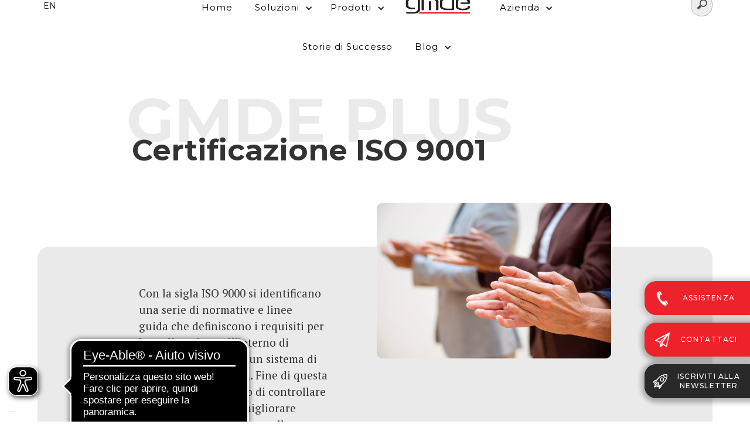

--- FILE ---
content_type: text/html; charset=UTF-8
request_url: https://www.gmde.it/it/soluzioni/GMDE-plus-6219/Certificazione-ISO-9001-6232
body_size: 13509
content:


<!DOCTYPE html>
<html lang="it" data-wf-page="5ddfd8773574185701c206d7" data-wf-site="5ddfd877357418502dc206d0">
    <head>
        <meta charset="utf-8">

        
            <title>Certificazione ISO 9001</title>
       
            <meta name="description" content="Con la sigla&amp;nbsp;ISO 9000&amp;nbsp;si identificano una serie di normative e linee guida&amp;nbsp;che definiscono i requisiti pe...">

                        <meta http-equiv="Cache-Control" content="no-cache, no-store, must-revalidate" />
            <meta http-equiv="Pragma" content="no-cache" />
            <meta http-equiv="Expires" content="0" />
            <meta property="og:locale" content="it" />
            <meta property="og:type" content="article" />
            <meta property="og:title" content="Certificazione ISO 9001" />
            <meta property="og:description" content="Con la sigla&amp;nbsp;ISO 9000&amp;nbsp;si identificano una serie di normative e linee guida&amp;nbsp;che definiscono i requisiti pe..." />
            <meta property="og:url" content="https://www.gmde.it" />
            <meta property="og:image" content="/Aree%20Soluzioni/Soluzioni/image-thumb__721__ws_thumbnail_solution_details/ISO9001.webp" />
            <meta property="og:site_name" content="GMDE - Company Site">
                       
             <script type="application/ld+json">
                
                {
                    "@context": "http://schema.org",
                    "@type": "NewsArticle",
                    "mainEntityOfPage": {
                        "@type": "WebPage",
                        "@id": ""
                    },
                    "headline": "",
                    "datePublished": "",
                    "dateModified": "",
                    "author": {
                        "@type": "Organization",
                        "name": "GMDE SRL"
                    },
                    "image": {
                        "@type": "ImageObject",
                        "url": ""
                    },
                    "publisher": {
                        "@type": "Organization",
                        "name": "GMDE SRL"
                    }
                }
            </script>

                        <meta name="twitter:site" content="@GMDE_srl" />
            <meta name="twitter:card" content="summary" />
            <meta name="twitter:description" content="Con la sigla&amp;nbsp;ISO 9000&amp;nbsp;si identificano una serie di normative e linee guida&amp;nbsp;che definiscono i requisiti pe..." />
            <meta name="twitter:title" content="Certificazione ISO 9001" />
            <meta name="twitter:image" content="/Aree%20Soluzioni/Soluzioni/image-thumb__721__ws_thumbnail_solution_details/ISO9001.webp" />

        
        <meta name="facebook-domain-verification" content="qp87qp63wgq635qfibozfcamfu16uo" />

        <meta name="viewport" content="width=device-width, initial-scale=1">

        <meta content="Webflow" name="generator">

        <link rel="apple-touch-icon" sizes="180x180" href="/Gmde/Icons/apple-ico-180.png">
        <link rel="manifest" href="/manifest.json">

        <meta name="theme-color" content="#26282d">
        <meta name="msapplication-starturl" content="https://www.gmde.it/it">

        <link rel="preload" as="style" href="/Gmde/css/normalize.min.css" type="text/css">

        <link rel="preload" href="/Gmde/css/webflow.min.css" as="style" onload="this.onload=null;this.rel='stylesheet'">
        <noscript><link rel="stylesheet" href="/Gmde/css/webflow.min.css"></noscript>

        <link rel="preload" href="/Gmde/css/gmde-desktop.css" as="style" onload="this.onload=null;this.rel='stylesheet'">
        <noscript><link rel="stylesheet" href="/Gmde/css/gmde-desktop.css"></noscript>

        <link rel="preload" href="/Gmde/css/gmde-991.css" as="style" onload="this.onload=null;this.rel='stylesheet'">
        <noscript><link rel="stylesheet" href="/Gmde/css/gmde-991.css" ></noscript>

        <link rel="preload" href="/Gmde/css/gmde-767.css" as="style" onload="this.onload=null;this.rel='stylesheet'">
        <noscript><link rel="stylesheet" href="/Gmde/css/gmde-767.css"></noscript>

        <link rel="preload" href="/Gmde/css/gmde-479.css" as="style" onload="this.onload=null;this.rel='stylesheet'">
        <noscript><link rel="stylesheet" href="/Gmde/css/gmde-479.css"></noscript>

        <link rel="preload" href="/Gmde/css/gmde-altro.css" as="style" onload="this.onload=null;this.rel='stylesheet'">
        <noscript><link rel="stylesheet" href="/Gmde/css/gmde-altro.css"></noscript>

        <link rel="preload" href="/Gmde/css/search-v2-webflow.css" as="style" onload="this.onload=null;this.rel='stylesheet'">
        <noscript><link rel="stylesheet" href="/Gmde/css/search-v2-webflow.css"></noscript>

        <link
            rel="stylesheet"
            href="https://cdnjs.cloudflare.com/ajax/libs/font-awesome/6.7.2/css/all.min.css"
        >

        <script src="https://www.google.com/recaptcha/api.js" async defer></script>
        <script async src="https://cdn.eye-able.com/configs/www.gmde.it.js"></script>
        <script async src="https://cdn.eye-able.com/public/js/eyeAble.js"></script>
        
        <link href="/Gmde/Icons/favicon.ico" rel="icon" type="image/x-icon">
    <style>
    .soluz-immagine {
        object-fit:cover;
    }
</style>
    
                    <style>
                .titolo-faq {
                    font-size: 36px;
                    text-align: center;
                    margin-bottom: 30px;
                }

                .accordion {
                    margin-bottom: 50px;
                    border: 1px solid #eaeaea;
                    border-bottom: none;
                    background-color: #fff;
                    border-radius: 16px;
                }

                .accordion-title {
                    cursor: pointer;
                }

                .accordion-title, .accordion-content {
                    padding: 10px;
                    border-bottom: 1px solid #eaeaea;
                }


                .accordion h4 .accordion-question {
                    margin-left: 20px;
                    font-size: 18px;

                }

                .accordion-title:last-of-type {
                    border-bottom: none;

                }

               .accordion .accordion-content .faq-risposta {
                    font-family: 'PT Serif', serif;
                    font-size: 17px;
                    line-height: 23px;
                    margin-left: 20px;
                }
            </style>
                <meta name="google-site-verification" content="TMngtVGu-zb90oOi1YjKOLZ2GgicEl6US6rLMRi89eo" />
                               <script type="text/javascript">
                var _iub = _iub || [];
                _iub.csConfiguration = {"floatingPreferencesButtonDisplay":"bottom-left","perPurposeConsent":true,"siteId":2397985,"whitelabel":false,"cookiePolicyId":73741864,"lang":"it", "banner":{ "acceptButtonDisplay":true,"closeButtonRejects":true,"customizeButtonDisplay":true,"explicitWithdrawal":true,"listPurposes":true,"position":"float-top-center","rejectButtonDisplay":true }};
            </script>
            <script type="text/javascript" src="//cs.iubenda.com/sync/2397985.js"></script>
            <script type="text/javascript" src="//cdn.iubenda.com/cs/iubenda_cs.js" charset="UTF-8" async></script>
         
            
<!-- Google Tag Manager -->
<script>(function(w,d,s,l,i){w[l]=w[l]||[];w[l].push({'gtm.start':
new Date().getTime(),event:'gtm.js'});var f=d.getElementsByTagName(s)[0],
j=d.createElement(s),dl=l!='dataLayer'?'&l='+l:'';j.async=true;j.src=
'https://www.googletagmanager.com/gtm.js?id='+i+dl;f.parentNode.insertBefore(j,f);
})(window,document,'script','dataLayer','GTM-WZWJ975');</script>
<!-- End Google Tag Manager -->

<script async src="https://www.googletagmanager.com/gtag/js?id=G-XERDLJWL9T"></script>
<script>
        
    window.dataLayer = window.dataLayer || [];
    function gtag() { dataLayer.push(arguments); }
    gtag('js', new Date());

    
        gtag('config', 'G-XERDLJWL9T', {"anonymize_ip":true});
    
        </script>
<script>
    
            var _ptg = _ptg || {};
    _ptg.options = _ptg.options || {};

    
            
    </script>


    <script src="/bundles/pimcorecore/js/targeting.js" async></script></head>

    
        <body class="body-margin">


<!-- Google Tag Manager (noscript) -->
<noscript><iframe src="https://www.googletagmanager.com/ns.html?id=GTM-WZWJ975"
height="0" width="0" style="display:none;visibility:hidden"></iframe></noscript>
<!-- End Google Tag Manager (noscript) -->

           
            
                                        <div data-collapse="medium" data-animation="default" data-duration="400" data-w-id="82bc902a-1258-e8a2-1bff-29a0675133a1" class="navigation-bar nav-bar w-nav">
        <div class="nav-mobile">
            <a href="/it" class="logo-link-main w-inline-block w--current" aria-label="logo link">
                <img src="/Gmde/Images/GMDE_logo.svg" style="width: 125px" width="125" height="47" alt="logo GMDE|mobile" class="logo-main">
            </a>

            <div class="hamburger-button white w-nav-button">
                <div class="w-icon-nav-menu"></div>
            </div>
        </div>
        <nav role="navigation" class="nav-desktop w-clearfix w-nav-menu">
            <div class="cont-lingua w-clearfix">

                                                                                        <a href="/en/solutions/GMDE-plus-6219/ISO-9001-Certification-6232" class="nav-lingua w-nav-link">EN</a>
                                            
                                                        
                                                        
            </div>

            <div class="cont-center">

                <!--FORM DI RICERCA PER IL MOBILE -->
                <div class="search-header-mobile w-embed">
                    <form class="search-container" action="/it/search">
                        <input type="text" id="search-bar" name="text" placeholder="Cosa stai cercando?" value=''>
                        <button type="submit">
                            <img width="66" height="66" data-src="/Gmde/Icons/search-icon.png" class="search-icon lazyload">
                        </button>
                    </form>
                </div>
                <!--FINE FORM DI RICERCA PER IL MOBILE -->
                <a href="/it" class="navigation-link-2 white w-nav-link w--current">Home</a>
                <div data-delay="0" class="navigation-link-2 submenumain w-dropdown">
                    <div class="dropdown-toggle w-dropdown-toggle">
                        <div class="icon w-icon-dropdown-toggle" ></div>
                        <div class="navigation-link-2 white dropdpwn">Soluzioni</div>
                    </div>

                    <nav class="dropdown-list-2 w-dropdown-list small-open">
                        <div class="sub-menu">
                            <div class="main">
                                                                    <div class="dropdown-toggle w-dropdown-toggle main-sub-page">
                                        <div class="sub-menu-main show-desk" onclick="showSubmain('Prestampa')">
                                            <img data-src="/GMDE/Submenu/image-thumb__3675__ws_thumbnail_solution_submenu/prestampa.webp" alt="Immagine Prestampa" class="lazyload submenu-image">
                                            <p class="dropdown-link w-dropdown-link">Prestampa</p>
                                        </div>
                                        <div class="sub-menu-main show-mobile" onclick="showSubmain('PrestampaPrestampa')">
                                            <img data-src="/GMDE/Submenu/image-thumb__3675__ws_thumbnail_solution_submenu/prestampa.webp" alt="Immagine Prestampa" class="lazyload submenu-image">
                                            <p class="dropdown-link w-dropdown-link">Prestampa</p>
                                        </div>
                                        <div class="sub-menu-main">
                                            <p class="sub-menu-main-text">Disponibilità di risorse e ricambi</p>
                                            <div class="w-icon-submenu-dropdown-toggle" onclick="showSubmain('Prestampa')"></div>
                                            <div class="w-icon-submenu-dropdown-toggle-small" onclick="showSubmain('PrestampaPrestampa')" style="display: none" ></div>
                                        </div>
                                                                                    <div class="large-border" style="border-bottom: 1px solid #252525 !important;"></div>
                                                                                <div id="PrestampaPrestampa" class="sub-title-small" style="display: none">
                                            <div class="sub-title-small-inner">
                                                <div style="border-bottom: 1px solid #252525 !important; width: 100%;margin-bottom: 8px;"></div>
                                                    <div class="sub-title-small-inner-div">
                                                        <div>
                                                                                                                                                                                                <a href="/it/soluzioni/Prestampa-96/Analisi-e-Proposta-445" class="sub-title-link">Analisi e Proposta</a>
                                                                                                                                                                                                                                                                                                                                                                                            <a href="/it/soluzioni/Prestampa-96/Automazione-Processi-451" class="sub-title-link">Automazione Processi</a>
                                                                                                                                                                                                                                                                                                                                                                                            <a href="/it/soluzioni/Prestampa-96/Call-4-Bids-459" class="sub-title-link">Call 4 Bids</a>
                                                                                                                                                                                                                                                                                                                                                                                            <a href="/it/soluzioni/Prestampa-96/Preflight-Automation-117" class="sub-title-link">Preflight Automation</a>
                                                                                                                                                                                                                                                                                                                                                                                            <a href="/it/soluzioni/Prestampa-96/Service-123" class="sub-title-link">Service</a>
                                                                                                                                                                                                                                                                                                                                                                                            <a href="/it/soluzioni/Prestampa-96/Workflow-118" class="sub-title-link">Workflow</a>
                                                                                                                                                                                    </div>
                                                        <div>
                                                                                                                                                                                                                                                                                                                            <a href="/it/soluzioni/Prestampa-96/Automazione-e-Movimentazione-122" class="sub-title-link">Automazione e Movimentazione</a>
                                                                                                                                                                                                                                                                                                                                                                                            <a href="/it/soluzioni/Prestampa-96/CTP-Computer-to-plate-121" class="sub-title-link">CTP Computer to plate</a>
                                                                                                                                                                                                                                                                                                                                                                                            <a href="/it/soluzioni/Prestampa-96/Controllo-Colore-449" class="sub-title-link">Controllo Colore</a>
                                                                                                                                                                                                                                                                                                                                                                                            <a href="/it/soluzioni/Prestampa-96/Press-Management-120" class="sub-title-link">Press Management</a>
                                                                                                                                                                                                                                                                                                                                                                                            <a href="/it/soluzioni/Prestampa-96/Sistemi-di-Controllo-119" class="sub-title-link">Sistemi di Controllo</a>
                                                                                                                                                                                                                                                                                                                </div>
                                                    </div>
                                                <div style="border-bottom: 1px solid #252525 !important; width: 100%"></div>
                                                <div class="small-all">
                                                    <a href="/it/soluzioni/Prestampa-96" class="">Vai a tutte le soluzioni Prestampa</a>
                                                    <a href="/it/soluzioni/Prestampa-96" class=""><span class="w-icon-submenu-dropdown-toggle-small-all"></span></a>
                                                </div>
                                            </div>
                                        </div>
                                    </div>
                                                                    <div class="dropdown-toggle w-dropdown-toggle main-sub-page">
                                        <div class="sub-menu-main show-desk" onclick="showSubmain('Editoria')">
                                            <img data-src="/GMDE/Submenu/image-thumb__3674__ws_thumbnail_solution_submenu/editoria.webp" alt="Immagine Editoria" class="lazyload submenu-image">
                                            <p class="dropdown-link w-dropdown-link">Editoria</p>
                                        </div>
                                        <div class="sub-menu-main show-mobile" onclick="showSubmain('EditoriaEditoria')">
                                            <img data-src="/GMDE/Submenu/image-thumb__3674__ws_thumbnail_solution_submenu/editoria.webp" alt="Immagine Editoria" class="lazyload submenu-image">
                                            <p class="dropdown-link w-dropdown-link">Editoria</p>
                                        </div>
                                        <div class="sub-menu-main">
                                            <p class="sub-menu-main-text">Rivolte a quotidiani, magazine e periodici</p>
                                            <div class="w-icon-submenu-dropdown-toggle" onclick="showSubmain('Editoria')"></div>
                                            <div class="w-icon-submenu-dropdown-toggle-small" onclick="showSubmain('EditoriaEditoria')" style="display: none" ></div>
                                        </div>
                                                                                    <div class="large-border" style="border-bottom: 1px solid #252525 !important;"></div>
                                                                                <div id="EditoriaEditoria" class="sub-title-small" style="display: none">
                                            <div class="sub-title-small-inner">
                                                <div style="border-bottom: 1px solid #252525 !important; width: 100%;margin-bottom: 8px;"></div>
                                                    <div class="sub-title-small-inner-div">
                                                        <div>
                                                                                                                                                                                                <a href="/it/soluzioni/Editoria-97/Analisi-e-Proposta-104" class="sub-title-link">Analisi e Proposta</a>
                                                                                                                                                                                                                                                                                                                                                                                            <a href="/it/soluzioni/Editoria-97/Automazione-Processi-106" class="sub-title-link">Automazione Processi</a>
                                                                                                                                                                                                                                                                                                                                                                                            <a href="/it/soluzioni/Editoria-97/Comunicazione-Personalizzata-115" class="sub-title-link">Comunicazione Personalizzata</a>
                                                                                                                                                                                                                                                                                                                                                                                            <a href="/it/soluzioni/Editoria-97/Diffusione-Redazionale-112" class="sub-title-link">Diffusione Redazionale</a>
                                                                                                                                                                                                                                                                                                                                                                                            <a href="/it/soluzioni/Editoria-97/Gestione-Dati-441" class="sub-title-link">Gestione Dati</a>
                                                                                                                                                                                                                                                                                                                                                                                            <a href="/it/soluzioni/Editoria-97/Preflight-Automation-450" class="sub-title-link">Preflight Automation</a>
                                                                                                                                                                                                                                                                                                                                                                                            <a href="/it/soluzioni/Editoria-97/Sistema-di-Impaginazione-442" class="sub-title-link">Sistema di Impaginazione</a>
                                                                                                                                                                                                                                                                                                                </div>
                                                        <div>
                                                                                                                                                                                                                                                                                                                            <a href="/it/soluzioni/Editoria-97/Analytics-444" class="sub-title-link">Analytics</a>
                                                                                                                                                                                                                                                                                                                                                                                            <a href="/it/soluzioni/Editoria-97/Call-4-Bids-455" class="sub-title-link">Call 4 Bids</a>
                                                                                                                                                                                                                                                                                                                                                                                            <a href="/it/soluzioni/Editoria-97/Controllo-Colore-108" class="sub-title-link">Controllo Colore</a>
                                                                                                                                                                                                                                                                                                                                                                                            <a href="/it/soluzioni/Editoria-97/Gestione-Asset-440" class="sub-title-link">Gestione Asset</a>
                                                                                                                                                                                                                                                                                                                                                                                            <a href="/it/soluzioni/Editoria-97/Gestione-Pubblicit--110" class="sub-title-link">Gestione Pubblicità</a>
                                                                                                                                                                                                                                                                                                                                                                                            <a href="/it/soluzioni/Editoria-97/Pubblicazione-Multicanale-per-l-Editoria-443" class="sub-title-link">Pubblicazione Multicanale per l&#039;Editoria</a>
                                                                                                                                                                                                                                                                                                                                                                                            <a href="/it/soluzioni/Editoria-97/Timone-Editoriale-109" class="sub-title-link">Timone Editoriale</a>
                                                                                                                                                                                    </div>
                                                    </div>
                                                <div style="border-bottom: 1px solid #252525 !important; width: 100%"></div>
                                                <div class="small-all">
                                                    <a href="/it/soluzioni/Editoria-97" class="">Vai a tutte le soluzioni Editoria</a>
                                                    <a href="/it/soluzioni/Editoria-97" class=""><span class="w-icon-submenu-dropdown-toggle-small-all"></span></a>
                                                </div>
                                            </div>
                                        </div>
                                    </div>
                                                                    <div class="dropdown-toggle w-dropdown-toggle main-sub-page">
                                        <div class="sub-menu-main show-desk" onclick="showSubmain('Industry')">
                                            <img data-src="/GMDE/Submenu/image-thumb__3673__ws_thumbnail_solution_submenu/industry.webp" alt="Immagine Industry" class="lazyload submenu-image">
                                            <p class="dropdown-link w-dropdown-link">Industry</p>
                                        </div>
                                        <div class="sub-menu-main show-mobile" onclick="showSubmain('IndustryIndustry')">
                                            <img data-src="/GMDE/Submenu/image-thumb__3673__ws_thumbnail_solution_submenu/industry.webp" alt="Immagine Industry" class="lazyload submenu-image">
                                            <p class="dropdown-link w-dropdown-link">Industry</p>
                                        </div>
                                        <div class="sub-menu-main">
                                            <p class="sub-menu-main-text">Strumenti per una Digital Strategy e Transformation</p>
                                            <div class="w-icon-submenu-dropdown-toggle" onclick="showSubmain('Industry')"></div>
                                            <div class="w-icon-submenu-dropdown-toggle-small" onclick="showSubmain('IndustryIndustry')" style="display: none" ></div>
                                        </div>
                                                                                <div id="IndustryIndustry" class="sub-title-small" style="display: none">
                                            <div class="sub-title-small-inner">
                                                <div style="border-bottom: 1px solid #252525 !important; width: 100%;margin-bottom: 8px;"></div>
                                                    <div class="sub-title-small-inner-div">
                                                        <div>
                                                                                                                                                                                                <a href="/it/soluzioni/Industry-98/PIM-Product-Information-Management-429" class="sub-title-link">PIM Product Information Management</a>
                                                                                                                                                                                                                                                                                                                                                                                            <a href="/it/soluzioni/Industry-98/Impaginazione-automatizzata-424" class="sub-title-link">Impaginazione automatizzata</a>
                                                                                                                                                                                                                                                                                                                                                                                            <a href="/it/soluzioni/Industry-98/Analisi-e-Proposta-423" class="sub-title-link">Analisi e Proposta</a>
                                                                                                                                                                                                                                                                                                                                                                                            <a href="/it/soluzioni/Industry-98/Automazione-Processi-425" class="sub-title-link">Automazione Processi</a>
                                                                                                                                                                                                                                                                                                                                                                                            <a href="/it/soluzioni/Industry-98/Comunicazione-Personalizzata-435" class="sub-title-link">Comunicazione Personalizzata</a>
                                                                                                                                                                                                                                                                                                                </div>
                                                        <div>
                                                                                                                                                                                                                                                                                                                            <a href="/it/soluzioni/Industry-98/DAM-Digital-Asset-Management-431" class="sub-title-link">DAM Digital Asset Management</a>
                                                                                                                                                                                                                                                                                                                                                                                            <a href="/it/soluzioni/Industry-98/MDM-Master-Data-Management-17055" class="sub-title-link">MDM Master Data Management</a>
                                                                                                                                                                                                                                                                                                                                                                                            <a href="/it/soluzioni/Industry-98/Analytics-427" class="sub-title-link">Analytics</a>
                                                                                                                                                                                                                                                                                                                                                                                            <a href="/it/soluzioni/Industry-98/Call-4-Bids-458" class="sub-title-link">Call 4 Bids</a>
                                                                                                                                                                                                                                                                                                                                                                                            <a href="/it/soluzioni/Industry-98/Pubblicazione-Multicanale-426" class="sub-title-link">Pubblicazione Multicanale</a>
                                                                                                                                                                                    </div>
                                                    </div>
                                                <div style="border-bottom: 1px solid #252525 !important; width: 100%"></div>
                                                <div class="small-all">
                                                    <a href="/it/soluzioni/Industry-98" class="">Vai a tutte le soluzioni Industry</a>
                                                    <a href="/it/soluzioni/Industry-98" class=""><span class="w-icon-submenu-dropdown-toggle-small-all"></span></a>
                                                </div>
                                            </div>
                                        </div>
                                    </div>
                                                            </div>
                            <div id="first-submain" class="submain first">
                                <h4>Vuoi realizzare un progetto con noi?</h4>
                                <p class="submain-info">Se vuoi presentarci un progetto oppure richiedere una demo dei nostri prodotti il team gmde sarà pronto a fornirti il giusto supporto che necessiti.</p>
                                <div class="contatti-mediaquery w-clearfix sub-menu-contatti-mediaquery">
                                    <a href="#contatti" data-ix="show-contact-wrapper-on-click" class="button sub-menu-button rounded padding middle w-button" data-analytics='"Contatti", {"props":{"page":"Home","location":"button"}}'>CONTATTACI</a>
                                </div>
                            </div>
                                                            <div id="Prestampa" class="submain submain-link" style="display: none">
                                    <div class="submain-info">
                                            <p>Prestampa</p>
                                            <div class="sub-title">
                                                <div>
                                                                                                                                                                        <a href="/it/soluzioni/Prestampa-96/Analisi-e-Proposta-445" class="sub-title-link">Analisi e Proposta</a>
                                                                                                                                                                                                                                                                                                                                            <a href="/it/soluzioni/Prestampa-96/Automazione-Processi-451" class="sub-title-link">Automazione Processi</a>
                                                                                                                                                                                                                                                                                                                                            <a href="/it/soluzioni/Prestampa-96/Call-4-Bids-459" class="sub-title-link">Call 4 Bids</a>
                                                                                                                                                                                                                                                                                                                                            <a href="/it/soluzioni/Prestampa-96/Preflight-Automation-117" class="sub-title-link">Preflight Automation</a>
                                                                                                                                                                                                                                                                                                                                            <a href="/it/soluzioni/Prestampa-96/Service-123" class="sub-title-link">Service</a>
                                                                                                                                                                                                                                                                                                                                            <a href="/it/soluzioni/Prestampa-96/Workflow-118" class="sub-title-link">Workflow</a>
                                                                                                                                                            </div>
                                                <div>
                                                                                                                                                                                                                                                                                    <a href="/it/soluzioni/Prestampa-96/Automazione-e-Movimentazione-122" class="sub-title-link">Automazione e Movimentazione</a>
                                                                                                                                                                                                                                                                                                                                            <a href="/it/soluzioni/Prestampa-96/CTP-Computer-to-plate-121" class="sub-title-link">CTP Computer to plate</a>
                                                                                                                                                                                                                                                                                                                                            <a href="/it/soluzioni/Prestampa-96/Controllo-Colore-449" class="sub-title-link">Controllo Colore</a>
                                                                                                                                                                                                                                                                                                                                            <a href="/it/soluzioni/Prestampa-96/Press-Management-120" class="sub-title-link">Press Management</a>
                                                                                                                                                                                                                                                                                                                                            <a href="/it/soluzioni/Prestampa-96/Sistemi-di-Controllo-119" class="sub-title-link">Sistemi di Controllo</a>
                                                                                                                                                                                                                                                                        </div>
                                            </div>
                                    </div>
                                    <div style="border-bottom: 1px solid #252525 !important;margin-top: 35px;margin-bottom: 15px;"></div>
                                    <a href="/it/soluzioni/Prestampa-96" class="submain-link-key">Vai a tutte le soluzioni Prestampa<span class="w-icon-submenu-dropdown-toggle-span"></span></a>
                                </div>
                                                            <div id="Editoria" class="submain submain-link" style="display: none">
                                    <div class="submain-info">
                                            <p>Editoria</p>
                                            <div class="sub-title">
                                                <div>
                                                                                                                                                                        <a href="/it/soluzioni/Editoria-97/Analisi-e-Proposta-104" class="sub-title-link">Analisi e Proposta</a>
                                                                                                                                                                                                                                                                                                                                            <a href="/it/soluzioni/Editoria-97/Automazione-Processi-106" class="sub-title-link">Automazione Processi</a>
                                                                                                                                                                                                                                                                                                                                            <a href="/it/soluzioni/Editoria-97/Comunicazione-Personalizzata-115" class="sub-title-link">Comunicazione Personalizzata</a>
                                                                                                                                                                                                                                                                                                                                            <a href="/it/soluzioni/Editoria-97/Diffusione-Redazionale-112" class="sub-title-link">Diffusione Redazionale</a>
                                                                                                                                                                                                                                                                                                                                            <a href="/it/soluzioni/Editoria-97/Gestione-Dati-441" class="sub-title-link">Gestione Dati</a>
                                                                                                                                                                                                                                                                                                                                            <a href="/it/soluzioni/Editoria-97/Preflight-Automation-450" class="sub-title-link">Preflight Automation</a>
                                                                                                                                                                                                                                                                                                                                            <a href="/it/soluzioni/Editoria-97/Sistema-di-Impaginazione-442" class="sub-title-link">Sistema di Impaginazione</a>
                                                                                                                                                                                                                                                                        </div>
                                                <div>
                                                                                                                                                                                                                                                                                    <a href="/it/soluzioni/Editoria-97/Analytics-444" class="sub-title-link">Analytics</a>
                                                                                                                                                                                                                                                                                                                                            <a href="/it/soluzioni/Editoria-97/Call-4-Bids-455" class="sub-title-link">Call 4 Bids</a>
                                                                                                                                                                                                                                                                                                                                            <a href="/it/soluzioni/Editoria-97/Controllo-Colore-108" class="sub-title-link">Controllo Colore</a>
                                                                                                                                                                                                                                                                                                                                            <a href="/it/soluzioni/Editoria-97/Gestione-Asset-440" class="sub-title-link">Gestione Asset</a>
                                                                                                                                                                                                                                                                                                                                            <a href="/it/soluzioni/Editoria-97/Gestione-Pubblicit--110" class="sub-title-link">Gestione Pubblicità</a>
                                                                                                                                                                                                                                                                                                                                            <a href="/it/soluzioni/Editoria-97/Pubblicazione-Multicanale-per-l-Editoria-443" class="sub-title-link">Pubblicazione Multicanale per l&#039;Editoria</a>
                                                                                                                                                                                                                                                                                                                                            <a href="/it/soluzioni/Editoria-97/Timone-Editoriale-109" class="sub-title-link">Timone Editoriale</a>
                                                                                                                                                            </div>
                                            </div>
                                    </div>
                                    <div style="border-bottom: 1px solid #252525 !important;margin-top: 35px;margin-bottom: 15px;"></div>
                                    <a href="/it/soluzioni/Editoria-97" class="submain-link-key">Vai a tutte le soluzioni Editoria<span class="w-icon-submenu-dropdown-toggle-span"></span></a>
                                </div>
                                                            <div id="Industry" class="submain submain-link" style="display: none">
                                    <div class="submain-info">
                                            <p>Industry</p>
                                            <div class="sub-title">
                                                <div>
                                                                                                                                                                        <a href="/it/soluzioni/Industry-98/PIM-Product-Information-Management-429" class="sub-title-link">PIM Product Information Management</a>
                                                                                                                                                                                                                                                                                                                                            <a href="/it/soluzioni/Industry-98/Impaginazione-automatizzata-424" class="sub-title-link">Impaginazione automatizzata</a>
                                                                                                                                                                                                                                                                                                                                            <a href="/it/soluzioni/Industry-98/Analisi-e-Proposta-423" class="sub-title-link">Analisi e Proposta</a>
                                                                                                                                                                                                                                                                                                                                            <a href="/it/soluzioni/Industry-98/Automazione-Processi-425" class="sub-title-link">Automazione Processi</a>
                                                                                                                                                                                                                                                                                                                                            <a href="/it/soluzioni/Industry-98/Comunicazione-Personalizzata-435" class="sub-title-link">Comunicazione Personalizzata</a>
                                                                                                                                                                                                                                                                        </div>
                                                <div>
                                                                                                                                                                                                                                                                                    <a href="/it/soluzioni/Industry-98/DAM-Digital-Asset-Management-431" class="sub-title-link">DAM Digital Asset Management</a>
                                                                                                                                                                                                                                                                                                                                            <a href="/it/soluzioni/Industry-98/MDM-Master-Data-Management-17055" class="sub-title-link">MDM Master Data Management</a>
                                                                                                                                                                                                                                                                                                                                            <a href="/it/soluzioni/Industry-98/Analytics-427" class="sub-title-link">Analytics</a>
                                                                                                                                                                                                                                                                                                                                            <a href="/it/soluzioni/Industry-98/Call-4-Bids-458" class="sub-title-link">Call 4 Bids</a>
                                                                                                                                                                                                                                                                                                                                            <a href="/it/soluzioni/Industry-98/Pubblicazione-Multicanale-426" class="sub-title-link">Pubblicazione Multicanale</a>
                                                                                                                                                            </div>
                                            </div>
                                    </div>
                                    <div style="border-bottom: 1px solid #252525 !important;margin-top: 35px;margin-bottom: 15px;"></div>
                                    <a href="/it/soluzioni/Industry-98" class="submain-link-key">Vai a tutte le soluzioni Industry<span class="w-icon-submenu-dropdown-toggle-span"></span></a>
                                </div>
                                                    </div>
                    </nav>
                </div>
                <div data-delay="0" class="navigation-link-2 w-dropdown">
                    <div class="dropdown-toggle w-dropdown-toggle">
                        <div class="icon w-icon-dropdown-toggle"></div>
                        <div class="navigation-link-2 white dropdpwn">Prodotti</div>
                    </div>

                    <nav class="dropdown-list-2 w-dropdown-list small-open">
                                                                                            <a href="/it/prodotti/Pimcore" class="dropdown-link w-dropdown-link small-open-link">Pimcore</a>
                                                                                                                            <a href="/it/prodotti/Eye-Able" class="dropdown-link w-dropdown-link small-open-link">Eye-able</a>
                                                        
                    </nav>
                    
                </div>

                <a href="/it" class="logo-link w-inline-block w--current">
                    <img src="/Gmde/Images/GMDE_logo.svg" style="width: 125px" width="125" height="47" alt="logo GMDE|desktop" class="logo-link">
                </a>

                                                                                                
                            <div data-delay="0" class="navigation-link-2 w-dropdown">
                                <div class="dropdown-toggle w-dropdown-toggle">
                                    <div class="icon w-icon-dropdown-toggle"></div>
                                    <div class="navigation-link-2 white dropdpwn">Azienda</div>
                                </div>

                                <nav class="dropdown-list-2 w-dropdown-list small-open">
                                                                                                                        <a href="/it/azienda/storia" class="dropdown-link w-dropdown-link small-open-link">Storia</a>
                                                                                                                                                                <a href="/it/azienda/partner" class="dropdown-link w-dropdown-link small-open-link">Partner</a>
                                                                                                                                                                <a href="/it/azienda/lavora-con-noi" class="dropdown-link w-dropdown-link small-open-link">Lavora con noi</a>
                                                                                                                                                                <a href="/it/azienda/GMDE-plus-6219" class="dropdown-link w-dropdown-link small-open-link">GMDE plus</a>
                                                                                                                                                        <a href="#footerBadge" class="dropdown-link w-dropdown-link small-open-link">Certificazioni</a>
                                                                    </nav>
                            </div>

                                                                                                                                                                        <a href="/it/success_stories" class="navigation-link-2 white w-nav-link">Storie di Successo</a>
                                                                                                                                            
                            <div data-delay="0" class="navigation-link-2 w-dropdown">
                                <div class="dropdown-toggle w-dropdown-toggle">
                                    <div class="icon w-icon-dropdown-toggle"></div>
                                    <div class="navigation-link-2 white dropdpwn">Blog</div>
                                </div>

                                <nav class="dropdown-list-2 w-dropdown-list small-open">
                                                                                                                        <a href="/it/blog/news" class="dropdown-link w-dropdown-link small-open-link">News</a>
                                                                                                                                                                <a href="/it/blog/events" class="dropdown-link w-dropdown-link small-open-link">Eventi</a>
                                                                                                                                                </nav>
                            </div>

                                                            
                <a href="https://www.gmde.it/it/socialwall" class="navigation-link-2 white contatti w-nav-link">Social wall</a>
                <a href="#contatti" class="navigation-link-2 white contatti w-nav-link">CONTATTACI</a>



                    
                                                    
                                    <a href="/en/solutions/GMDE-plus-6219/ISO-9001-Certification-6232" class="nav-lingua-mobile w-nav-link">EN</a>

                            
                        
                                            
                        
                                                                    

            </div>
                        <div class="cont-pulsante-cerca w-clearfix">

                <!--FORM DI RICERCA PER IL DESKTOP -->
                <div class="search-bar w-embed">
                    <form id="demo-2"  action="/it/search">
                        <input type="search" aria-label="Search" name="text" placeholder="Search" value="">
                    </form>
                    <style>
                    </style>
                </div>
                <!--FINE FORM DI RICERCA PER DESKTOP -->

            </div>
        </nav>
    </div>
<div class="background-sito-badge">

                
                
    <section id="soluzioni" class="section w-clearfix">

        <div class="cont-center per-parallax no-margin">
            <div class="contenitore-2 no-flex no-margin w-clearfix">
                <div class="cont-titolo w-clearfix">
                    <div data-w-id="c061b64a-008f-580a-b131-017247e37bba" class="titolo-big-2">GMDE plus</div>
                    <h1 class="titolo-medium interno">Certificazione ISO 9001</h1>
                </div>
                            </div>
        </div>

        <div class="cont-grigio-2 margin top w-clearfix">
            <div class="cont-center overlap">
                <div class="contenitore-2 no-flex no-margin">
                    <div class="cont-flex-mobile w-clearfix">
                        <div class="col-sx-soluz w-clearfix">
                            <p class="paragrafo soluz paragrafo-top">Con la sigla&nbsp;ISO 9000&nbsp;si identificano una serie di normative e linee guida&nbsp;che definiscono i requisiti per la realizzazione all'interno di un'organizzazione&nbsp;di un sistema di gestione della qualità. Fine di questa certificazione è quello di controllare i processi aziendali,&nbsp;migliorare l'efficacia e l'efficienza e nella realizzazione di un prodotto e nell'erogazione di un servizio per ottenere e incrementare la soddisfazione dei clienti.
GMDE è certificata ISO 9001</p>
                        </div>
                        <div class="col-dx-soluz">
                            <img src="/Aree%20Soluzioni/Soluzioni/image-thumb__721__ws_thumbnail_solution_details/ISO9001.webp" alt="Immagine Certificazione ISO 9001" class="image-6">
                        </div>
                    </div>
                </div>
            </div>

            
            
            
                                    
            
            
                        
                <div class="cont-center v2-ipad">
                    <div class="contenitore w-clearfix">
                        <div class="cont-titolo white w-clearfix">
                            <div data-w-id="e925411d-7f62-7006-8ff4-a6f6ca956aed" class="titolo-big white">News</div>
                            <h3 class="titolo-medium right">News</h3>
                        </div>
                        <div class="products">

                            
                                                                        <div data-w-id="e925411d-7f62-7006-8ff4-a6f6ca956b15" style="opacity:0" class="category-card-wrapper prima classe-notizia">
                    <a href="/it/news/Chiusura-estiva-2025-ci-fermiamo-ma-non-vi-lasciamo-da-soli-17295" class="category-card w-inline-block w-clearfix">
                    <div class="category-card-image-wrapper news">
                <div class="product-card-price text-block-8">News</div>
                <img src="/News-Eventi/News/Chiusura%20estiva/image-thumb__4074__ws_thumbnail_news/composizione-estiva-con-ardesia-decorativa.webp" alt="" class="immagine-news-home">
            </div>
            <div class="cont-testo-news-home w-clearfix">
                <h4 class="heading-4 small float">Chiusura estiva 2025: ci fermiamo, ma non vi lasciamo da soli</h4>
                <p class="paragrafo medium crop-it">I nostri servizi sono attivi anche ad agosto </p>

                                            </div>
        </a>
    </div>


                                                            
                                                                        <div data-w-id="e925411d-7f62-7006-8ff4-a6f6ca956b0a" style="opacity:0" class="category-card-wrapper seconda classe-notizia">
                    <a href="/it/news/GMDE-cresce-l-indice-di-parit-di-genere-e-si-rafforza-il-work-life-balance--17288" class="category-card w-inline-block w-clearfix">
                    <div class="cont-testo-news-home inverso w-clearfix">
                <div class="product-card-price text-block-8 float">News</div>
                <h4 class="heading-4 small float">GMDE: cresce l’indice di parità di genere e si rafforza il work-life balance </h4>
                <p class="paragrafo medium crop-it">Il risultato è un ambiente di lavoro sostenibile, dove tecnologia e persone crescono insieme </p>

                                            </div>
            <div class="category-card-image-wrapper prodotti v2">
                <img src="/News-Eventi/News/GMDE/image-thumb__4064__ws_thumbnail_news/persone-tecnologiche-che-cercano-di-raggiungere-obiettivi-di-sostenibilita-ambiziosi.webp" alt="" class="immagine-news-home-small">
            </div>
        </a>
    </div>


                                                            
                                                                        <div data-w-id="e925411d-7f62-7006-8ff4-a6f6ca956b15" style="opacity:0" class="category-card-wrapper prima classe-notizia">
                    <a href="/it/news/Certificazione-ISO-9001-EA37-la-formazione-digitale-GMDE-al-servizio-delle-aziende-17222" class="category-card w-inline-block w-clearfix">
                    <div class="category-card-image-wrapper news">
                <div class="product-card-price text-block-8">News</div>
                <img src="/News-Eventi/News/ISO/image-thumb__3926__ws_thumbnail_news/Formazione%20Certificazione%20ISO%209001%20EA37.webp" alt="" class="immagine-news-home">
            </div>
            <div class="cont-testo-news-home w-clearfix">
                <h4 class="heading-4 small float">Certificazione ISO 9001 EA37: la formazione digitale GMDE al servizio delle aziende</h4>
                <p class="paragrafo medium crop-it">Un’ulteriore attestazione che garantisce qualità ed efficacia nei percorsi formativi</p>

                                            </div>
        </a>
    </div>


                                                            
                                                                        <div data-w-id="e925411d-7f62-7006-8ff4-a6f6ca956b0a" style="opacity:0" class="category-card-wrapper seconda classe-notizia">
                    <a href="/it/news/GMDE-ottiene-la-certificazione-ISO-27001-2022-17193" class="category-card w-inline-block w-clearfix">
                    <div class="cont-testo-news-home inverso w-clearfix">
                <div class="product-card-price text-block-8 float">News</div>
                <h4 class="heading-4 small float">GMDE ottiene la certificazione ISO 27001/2022</h4>
                <p class="paragrafo medium crop-it">In anticipo sull&#039;entrata in vigore dello standard ISO 27002, rafforzando la propria leadership nella sicurezza informatica.</p>

                                            </div>
            <div class="category-card-image-wrapper prodotti v2">
                <img src="/News-Eventi/News/ISO/image-thumb__3786__ws_thumbnail_news/Certificazione_ISO27002.webp" alt="" class="immagine-news-home-small">
            </div>
        </a>
    </div>


                                                            
                        </div>
                        
                            <a href="/it/news" class="link-block w-inline-block">
                                <div class="button rounded padding middle clienti w-button">Vai a tutte le notizie</div>
                                                            </a>

                                            </div>
                </div>

            
        </div>
    </section>

    
    


                    
    
        <section id="contatti" class="section contatti">
            <div class="cont-nero w-clearfix">
                <div class="cont-center v2-ipad">
                    <div class="contenitore w-clearfix">
                        <div class="cont-left-contatti w-clearfix">
                            <h3 class="titolo-medium-white">Contattaci per:</h3>
                            <ul class="list">
                                <li class="list-cont w-clearfix">
                                    <div class="pallino-lista-check">
                                        <img src="/Gmde/Images/Icon feather-check2x.png" alt="" class="image- check">
                                    </div>
                                    <div class="list-contatti">Richiedere maggiori informazioni</div>
                                </li>
                                <li class="list-cont w-clearfix">
                                    <div class="pallino-lista-check">
                                        <img src="/Gmde/Images/Icon feather-check2x.png" alt="" class="image- check">
                                    </div>
                                    <div>Programmare una demo</div>
                                </li>
                                <li class="list-cont w-clearfix">
                                    <div class="pallino-lista-check">
                                        <img src="/Gmde/Images/Icon feather-check2x.png" alt="" class="image- check">
                                    </div>
                                    <div>Presentarci un nuovo progetto</div>
                                </li>
                            </ul>
                                                    </div>
                        <div class="cont-right-contatti">
                            <div class="form-block w-form">

                                                                <form name="contact_us" method="post" action="/it/soluzioni/GMDE-plus-6219/Certificazione-ISO-9001-6232#contact_form" class="w-clearfix" id="contact_form">
                                                                        <input type="text" id="contact_us_name" name="contact_us[name]" required="required" required="required" placeholder="Nominativo*" aria-label="ws_key_contact_form_name" class="field-meta-content field-int w-input" />
                                    <input type="email" id="contact_us_email" name="contact_us[email]" required="required" required="required" placeholder="E-Mail*" aria-label="ws_key_contact_form_email" class="field-meta-content field-int last w-input" />
                                    <input type="text" id="contact_us_telephone" name="contact_us[telephone]" required="required" required="required" placeholder="Telefono" aria-label="ws_key_contact_form_telephone" class="field-meta-content field-int w-input" />
                                    <input type="text" id="contact_us_subject" name="contact_us[subject]" required="required" required="required" placeholder="Oggetto*" aria-label="ws_key_contact_form_subject" class="field-meta-content field-int w-input" />
                                    <textarea id="contact_us_message" name="contact_us[message]" required="required" required="required" placeholder="Motivazione contatto*" aria-label="ws_key_contact_form_context" class="field-int mex w-input"></textarea>
                                <input id="fax" type="text" name="fax" placeholder="Fax" tabindex="-1" autocomplete="off">
                                <input type="hidden" name="DateBot" value="1768455118">
                                <div class="privacy">
                                    <p class="check-privacy">Autorizzo al trattamento dei dati personali</p>
                                    <label class="w-checkbox">
                                        <input type="checkbox" required id="checkbox" name="checkbox" data-name="Checkbox" class="w-checkbox-input">
                                        <span class="check-privacy  w-form-label">Ho letto e accetto la <a href="https://www.iubenda.com/privacy-policy/73741864" class="link-privacy" target="_blank"> Privacy Policy</a></span>
                                    </label>
                                </div>
                                <div class="g-recaptcha" data-sitekey="6LcVpDYqAAAAANlFh_5YISsdcM0NUUkF_6cXUWfA" data-callback="myCallback"></div>
                                <div class="flex-btn"><button type="submit" id="contact_us_save" name="contact_us[save]" class="button rounded padding middle right w-button" data-analytics="&quot;Invio&quot;, {&quot;props&quot;:{&quot;page&quot;:&quot;home&quot;}}">Invia!</button></div>

                                <input type="hidden" id="contact_us__token" name="contact_us[_token]" value="Hkg22AH5SK1ZArnzahgTOPkhtsQS4QF5zRPevwOUe3Y" /></form>
                                
                            </div>
                        </div>
                    </div>
                </div>
            </div>
        </section>

        <script>

            document.addEventListener("DOMContentLoaded", function() {
                // console.log(document.readyState);
                if (document.readyState === "interactive" || document.readyState === "complete" ) {
                    var b = document.getElementById('contact_us_save');
                    b.style.display = 'none';
                }
            });

            function myCallback(solution) {
                if(solution) {
                    // console.log("Captcha finished with solution " + solution);
                    var b = document.getElementById('contact_us_save');
                    b.style.display = 'block';
                }
            }

        </script>

        <script> function displayThankYouPage() {
                window.location.href = 'https://www.gmde.it/it/thank-you-page';
            }
        </script>

        <script>
            let buttons = document.querySelectorAll("button[data-analytics]");
            for (var i = 0; i < buttons.length; i++) {
                buttons[i].addEventListener('click', handleFormEvent);
                buttons[i].addEventListener('auxclick', handleFormEvent);
            }

            function handleFormEvent(event) {
                event.preventDefault();
                let attributes = event.target.getAttribute('data-analytics').split(/,(.+)/);
                let events = [JSON.parse(attributes[0]), JSON.parse(attributes[1] || '{}')];
                // plausible(...events);
                setTimeout(function () {
                    event.target.form.submit();
                }, 150);
            }
        </script>

    




                

                                                   

                
                    <a href="/it/newsletter_main" class="project_newsletter w-inline-block">
                        <div data-w-id="4d57258e-317d-4571-6e0a-7d64b30cfd59" class="project_wrap_newsletter">
                            <img src="/Gmde/Icons/start-up.svg" data-w-id="4d57258e-317d-4571-6e0a-7d64b30cfd5a" alt="" class="newsletter_icon">
                            <div class="newsletter_text">ISCRIVITI ALLA NEWSLETTER</div>
                        </div>
                    </a>
                    <a href="#contatti" class="project_newsletterv2 w-inline-block" data-analytics='"Contatti", {"props":{"page":"Home","location":"label"}}'>
                        <div data-w-id="4d57258e-317d-4571-6e0a-7d64b30cfd5e" class="project_wrap_newsletterv2">
                            <img src="/Gmde/Icons/paper-planee.png" loading="lazy" alt="" class="icon_newsletterv2">
                            <div class="newsletter_textv2">CONTATTACI</div>
                        </div>
                    </a>
                                                    


                        
    <a href="/it/Assistenza" target="_blank" class="project_newsletterv3 w-inline-block">
        <div class="project_wrap_newsletterv3">
                        <img src="/Icone/image-thumb__3056__ws_footer-assistenza/assistenza.webp" alt="" class="icon_newsletterv3">
            <div class="newsletter_textv3">Assistenza</div>
        </div>
    </a>
    <a href="/it/newsletter_main" class="project_newsletter w-inline-block">
        <div data-w-id="4d57258e-317d-4571-6e0a-7d64b30cfd59" class="project_wrap_newsletter">
            <img alt="newsletter" src="/Gmde/Icons/start-up.svg" data-w-id="4d57258e-317d-4571-6e0a-7d64b30cfd5a" alt="" class="newsletter_icon">
            <div class="newsletter_text">ISCRIVITI ALLA NEWSLETTER</div>
        </div>
    </a>
    <a href="#contatti" class="project_newsletterv2 w-inline-block" data-analytics='"Contatti", {"props":{"page":"Home","location":"label"}}'>
        <div data-w-id="4d57258e-317d-4571-6e0a-7d64b30cfd5e" class="project_wrap_newsletterv2">
            <img src="/Gmde/Icons/paper-planee.png" loading="lazy" alt="loading" class="icon_newsletterv2">
            <div class="newsletter_textv2">CONTATTACI</div>
        </div>
    </a>

    
    <footer id="footer" class="section footer w-clearfix">
        <div class="cont-center v2-ipad w-clearfix">
            <div class="cont-white-footer w-clearfix">
                <div class="_1-col-footer w-clearfix">
                    <div class="cont-logo-footer">
                        <a href="/it"><img src="/Gmde/Images/GMDE_logo.svg" style="width: 125px; height:fit-content" alt="logo GMDE"></a>
                    </div>
                    <div class="cont-luogo w-clearfix">
                        <div class="cerchio-img">
                            <img src="/Gmde/Images/luogo_1luogo.png" width="17"  alt="logo GMDE" class="image-5">
                        </div>
                        <div class="info-footer">
                            <a href="https://www.google.com/maps/dir//Via+Archimede,+43,+20864+Agrate+Brianza+MB/@45.567157,9.3311353,17z/data=!4m8!4m7!1m0!1m5!1m1!1s0x4786b7732f5844cb:0x5e4e6ac893a3af68!2m2!1d9.333324!2d45.567157" target="_blank" rel="noopener noreferrer">
                                Via Archimede 43 - 20864 Agrate Brianza (MB) - Italy
                            </a>
                        </div>
                    </div>
                    <div class="cont-luogo w-clearfix">
                        <div class="cerchio-img">
                            <img src="/Gmde/Images/tel_1tel.png" width="17" alt="logo tel." class="image-5">
                        </div>
                        <a href="tel:+390396091790" class="info-footer">+39 0396091790</a>
                    </div>
                    <div class="cont-piva w-clearfix">
                        <div class="info-footer full">2026 GMDE srl a Socio Unico <br>P.IVA 08773700961</div>
                    </div>
                </div>

                <div class="_2-col-footer w-clearfix">
                    <a href="/it" class="info-footer full link">Home</a>

                                                                
                                            <a href="/it/news" class="info-footer full link">News</a>
                    
                                                                        <a href="/it/azienda/partner" class="info-footer full link">Partner</a>
                                            
                    <a href="#contatti" class="info-footer full link">Contatti</a>
                </div>

                <div class="_2-col-footer w-clearfix">
                
                
                    <a href=" https://www.iubenda.com/privacy-policy/73741864 " target="_blank" rel="noopener" class="info-footer full link"  title="Privacy Policy ">Privacy Policy</a>
                    
                    <a href=" https://www.iubenda.com/privacy-policy/73741864/cookie-policy " target="_blank" rel="noopener" class="info-footer full link" title="Cookie Policy ">Cookie Policy</a>

                    <a href="/it/codice-etico" target="_blank" rel="noopener" class="info-footer full link">Codice etico</a>
                                        <a href=" https://www.gmde.it/it/Whistleblowing " target="_blank" rel="noopener" class="info-footer full link"  title="Whistleblowing ">Whistle Blowing</a>
                    <a href="https://www.gmde.it/GMDE/Certificazioni/Dichiarazione-accessibilita.pdf" target="_blank" rel="noopener" class="info-footer full link"  title="Dichiarazione di accessibilità ">Dichiarazione di accessibilità</a>
                    <a href="/it/modello-organizzativo" target="_blank" rel="noopener" class="info-footer full link">
                                                <img data-src="/Home%20images/image-thumb__839__modello_organizzativo/mod_231_GMDE.webp" alt="Modello organizzativo" class="lazyload flex-img">
                    </a>
                </div>
            </div>

            <div class="col-social-footer w-clearfix">
                <div class="info-footer full margin">Seguici su:</div>
                <div class="cont-social-footer">
                    <a href="https://www.facebook.com/gmdesrl/" aria-label="link facebook GMDE" class="link-social w-inline-block w-clearfix" target="_blank" rel="noreferrer">
                        <div class="cerchio-img">
                            <img src="/Gmde/Images/facebook-logo_1facebook-logo.png" width="17" alt="logo fb|GMDE" class="image-5" target="_blank" rel="noreferrer">
                        </div>
                    </a>
                    <a href="https://www.linkedin.com/company/gmde-srl" aria-label="link linkedin GMDE" class="link-social w-inline-block w-clearfix" target="_blank" rel="noreferrer">
                        <div class="cerchio-img">
                            <img src="/Gmde/Images/linkedin_1linkedin.png" width="17" alt="logo linkedin|GMDE" class="image-5">
                        </div>
                    </a>
                    <a href="https://twitter.com/GMDE_srl" aria-label="link twitter GMDE" class="link-social w-inline-block w-clearfix" target="_blank" rel="noreferrer">
                        <div class="cerchio-img">
                            <img src="/Gmde/Images/twitter_1twitter.png" width="17" alt="logo twitter|GMDE" class="image-5">
                        </div>
                    </a>
                    <a href="https://www.instagram.com/gmde_srl/?hl=it" aria-label="link instagram GMDE" class="link-social last w-inline-block w-clearfix" target="_blank" rel="noreferrer">
                        <div class="cerchio-img">
                            <img src="/Gmde/Images/instagram-logo_1instagram-logo.png" width="17" alt="logo instagram|GMDE" class="image-5">
                        </div>
                    </a>
                </div>
            </div>
        </div>
    </footer>
    <span id='footerBadge'></span>
</div>


<div id="footer" class="section-footer-badge">
    <div class="cont-grigio--badge w-clearfix">
        <div class="cont-center v2-ipad badge w-clearfix">
            <div class="col-sx-badge w-clearfix">
                <h3 class="titolo-badge">Lo sapevi?</h3>
                <p class="paragrafo-badge">GMDE ha ottenuto le seguenti certificazioni e collaborazioni</p>
            </div>
            <div class="col-dx-badge">
                <div data-delay="4000" data-animation="slide" data-autoplay="1" data-easing="ease-in-out" data-duration="1000" data-infinite="1" class="slider-badge w-slider">
                    <div class="w-slider-mask">
                        
                        
                            <div class="slide-badge w-slide">
                                <div class="slider-wrapper">
                                                                            <div class="logo-wrapper">
                                        <a href="https://www.gmde.it/it/azienda/GMDE-plus-6219/Certificazione-ISO-9001-6232" class="link-logo-badge w-inline-block" target="" rel="noopener">
                                            <img data-src="/Badge/image-thumb__1554__image-badge-thumbnails/ISO9001.webp" alt="partner GMDE" class="lazyload image-badge">
                                        </a>
                                    </div>
                                                                            <div class="logo-wrapper">
                                        <a href="https://www.gmde.it/it/azienda/GMDE-plus-6219/Certificazione-Uni-PdR-125-2022-17182" class="link-logo-badge w-inline-block" target="" rel="noopener">
                                            <img data-src="/Badge/image-thumb__3751__image-badge-thumbnails/TUV-Parita-Genere%20sito.webp" alt="partner GMDE" class="lazyload image-badge">
                                        </a>
                                    </div>
                                                                            <div class="logo-wrapper">
                                        <a href="https://www.gmde.it/it/azienda/GMDE-plus-6219/Certificazione-ISO-27001-6221" class="link-logo-badge w-inline-block" target="" rel="noopener">
                                            <img data-src="/Badge/image-thumb__1555__image-badge-thumbnails/ISO27001.webp" alt="partner GMDE" class="lazyload image-badge">
                                        </a>
                                    </div>
                                                                    </div>
                            </div>
                        
                            <div class="slide-badge w-slide">
                                <div class="slider-wrapper">
                                                                            <div class="logo-wrapper">
                                        <a href="https://www.gmde.it/it/azienda/GMDE-plus-6219/Certificazione-ISO-56002-17073" class="link-logo-badge w-inline-block" target="" rel="noopener">
                                            <img data-src="/Badge/image-thumb__3234__image-badge-thumbnails/ISO56002.webp" alt="partner GMDE" class="lazyload image-badge">
                                        </a>
                                    </div>
                                                                            <div class="logo-wrapper">
                                        <a href="https://www.gmde.it/it/news/Rescue-Drones-Network-e-GMDE-16962" class="link-logo-badge w-inline-block" target="" rel="noopener">
                                            <img data-src="/Badge/image-thumb__2439__image-badge-thumbnails/rescue_drone.webp" alt="partner GMDE" class="lazyload image-badge">
                                        </a>
                                    </div>
                                                                            <div class="logo-wrapper">
                                        <a href="https://www.gmde.it/it/news/GMDE-partner-strategico-di-pimcore-per-l-Italia-6256" class="link-logo-badge w-inline-block" target="" rel="noopener">
                                            <img data-src="/Badge/image-thumb__1558__image-badge-thumbnails/pimcore%20partner_strategic.webp" alt="partner GMDE" class="lazyload image-badge">
                                        </a>
                                    </div>
                                                                    </div>
                            </div>
                        
                            <div class="slide-badge w-slide">
                                <div class="slider-wrapper">
                                                                            <div class="logo-wrapper">
                                        <a href="https://www.woodwing.com/en/partners/gmde-srl" class="link-logo-badge w-inline-block" target="_blank" rel="noopener">
                                            <img data-src="/Badge/image-thumb__1556__image-badge-thumbnails/WW%20Studio-Platinum.webp" alt="partner GMDE" class="lazyload image-badge">
                                        </a>
                                    </div>
                                                                            <div class="logo-wrapper">
                                        <a href="https://www.woodwing.com/en/partners/gmde-srl" class="link-logo-badge w-inline-block" target="_blank" rel="noopener">
                                            <img data-src="/Badge/image-thumb__2165__image-badge-thumbnails/WW%20Assets-Plat.webp" alt="partner GMDE" class="lazyload image-badge">
                                        </a>
                                    </div>
                                                                            <div class="logo-wrapper">
                                        <a href="https://www.gmde.it/it/news/GMDE-e-Shopware-una-nuova-partnership-nel-mercato-E-Commerce-b2b-e-b2c--17088" class="link-logo-badge w-inline-block" target="" rel="noopener">
                                            <img data-src="/Badge/image-thumb__3383__image-badge-thumbnails/Shopware%20silver.webp" alt="partner GMDE" class="lazyload image-badge">
                                        </a>
                                    </div>
                                                                    </div>
                            </div>
                        
                            <div class="slide-badge w-slide">
                                <div class="slider-wrapper">
                                                                            <div class="logo-wrapper">
                                        <a href="https://www.ecommerceitalia.info/advisor/gmde/" class="link-logo-badge w-inline-block" target="_blank" rel="noopener">
                                            <img data-src="/Badge/image-thumb__3691__image-badge-thumbnails/Casaleggio%20associati.webp" alt="partner GMDE" class="lazyload image-badge">
                                        </a>
                                    </div>
                                                                            <div class="logo-wrapper">
                                        <a href="https://www.gmde.it/it/news/GMDE-partner-degli-Osservatori-Digital-Innovation-6336" class="link-logo-badge w-inline-block" target="" rel="noopener">
                                            <img data-src="/Badge/image-thumb__1561__image-badge-thumbnails/Polimi.webp" alt="partner GMDE" class="lazyload image-badge">
                                        </a>
                                    </div>
                                                                            <div class="logo-wrapper">
                                        <a href="https://www.gmde.it/it/news/GMDE-partner-degli-Osservatori-Digital-Innovation-6336" class="link-logo-badge w-inline-block" target="" rel="noopener">
                                            <img data-src="/Badge/image-thumb__1560__image-badge-thumbnails/Osservatori%20digital%20innovation.webp" alt="partner GMDE" class="lazyload image-badge">
                                        </a>
                                    </div>
                                                                    </div>
                            </div>
                        
                            <div class="slide-badge w-slide">
                                <div class="slider-wrapper">
                                                                            <div class="logo-wrapper">
                                        <a href="https://www.gmde.it/it/azienda/GMDE-plus-6219/Fornitore-MEPA-6228" class="link-logo-badge w-inline-block" target="" rel="noopener">
                                            <img data-src="/Badge/image-thumb__1562__image-badge-thumbnails/mepa.webp" alt="partner GMDE" class="lazyload image-badge">
                                        </a>
                                    </div>
                                                                    </div>
                            </div>
                                            </div>
                    <div class="left-arrow w-slider-arrow-left">
                        <div class="icon-badge w-icon-slider-left"></div>
                    </div>
                    <div class="right-arrow w-slider-arrow-right">
                        <div class="icon-badge w-icon-slider-right"></div>
                    </div>
                    <div class="slide-nav w-slider-nav w-slider-nav-invert w-round"></div>
                </div>
            </div>
        </div>
    </div>
</div>



<script>
    let linkMac = document.getElementById("downloadMac");
    if (linkMac != null) {
        linkMac.setAttribute("data-analytics", '"DownloadMac", {"props":{"page":"Assistenza"}}');
    }
    let linkPC = document.getElementById("downloadPc");
    if (linkPC != null) {
        linkPC.setAttribute("data-analytics", '"DownloadPC", {"props":{"page":"Assistenza"}}');
    }
    let links = document.querySelectorAll("a[data-analytics]");
    for (var i = 0; i < links.length; i++) {
        links[i].addEventListener('click', handleLinkEvent);
        links[i].addEventListener('auxclick', handleLinkEvent);
    }

    function handleLinkEvent(event) {
        var link = event.target;
        var middle = event.type == "auxclick" && event.which == 2;
        var click = event.type == "click";
        while (link && (typeof link.tagName == 'undefined' || link.tagName.toLowerCase() != 'a' || !link.href)) {
            link = link.parentNode;
        }
        if (middle || click) {
            let attributes = link.getAttribute('data-analytics').split(/,(.+)/);
            let events = [JSON.parse(attributes[0]), JSON.parse(attributes[1] || '{}')];
            // plausible(...events);
        }
        if (!link.target) {
            if (!(event.ctrlKey || event.metaKey || event.shiftKey) && click) {
                setTimeout(function () {
                    location.href = link.href;
                }, 150);
                event.preventDefault();
            }
        }
    }
</script>


                
                                    <script async src="https://cdnjs.cloudflare.com/ajax/libs/lazysizes/5.3.2/lazysizes.min.js" integrity="sha512-q583ppKrCRc7N5O0n2nzUiJ+suUv7Et1JGels4bXOaMFQcamPk9HjdUknZuuFjBNs7tsMuadge5k9RzdmO+1GQ==" crossorigin="anonymous" referrerpolicy="no-referrer"></script>

                 <script src="https://code.jquery.com/jquery-3.6.0.min.js" integrity="sha256-/xUj+3OJU5yExlq6GSYGSHk7tPXikynS7ogEvDej/m4=" crossorigin="anonymous"></script>
                    <script async src="https://cdnjs.cloudflare.com/ajax/libs/require.js/2.3.6/require.min.js" integrity="sha512-c3Nl8+7g4LMSTdrm621y7kf9v3SDPnhxLNhcjFJbKECVnmZHTdo+IRO05sNLTH/D3vA6u1X32ehoLC7WFVdheg==" crossorigin="anonymous"></script>


                    <script src="/Gmde/js/webflow.min.js" type="text/javascript" defer></script>
                    <!-- [if lte IE 9]><script defer src="https://cdnjs.cloudflare.com/ajax/libs/placeholders/3.0.2/placeholders.min.js"></script><![endif] -->
                    <!-- [if lt IE 9]><script defer src="https://cdnjs.cloudflare.com/ajax/libs/html5shiv/3.7.3/html5shiv.min.js" type="text/javascript"></script><![endif] -->
                    <script type="text/javascript">!function(o,c){var n=c.documentElement,t=" w-mod-";n.className+=t+"js",("ontouchstart"in o||o.DocumentTouch&&c instanceof DocumentTouch)&&(n.className+=t+"touch")}(window,document);</script>
                    <script src="//www.instagram.com/embed.js"></script>
                    <script>
                        $(window).on('load',function() {
                            
                            $( ".elenco-lavora-con-noi p" ).each(function( index ) {
                                if (!$(this).text().trim().length) {
                                    $(this).css('display','none');
                                }
                            });
                            
                            
                            $('a').each(function() {
                                var targetOfAncora = $(this).attr('target');
                                if (targetOfAncora =='_blank') {
                                    $(this).attr('rel','nofollow');
                                }
                            }); 
                            
                        });
                        
                    </script>

                    <script defer>
                        let linkMac = document.getElementById("downloadMac");
                        if (linkMac != null) {
                            linkMac.setAttribute("data-analytics", '"DownloadMac", {"props":{"page":"Assistenza"}}');
                        }
                        let linkPC = document.getElementById("downloadPc");
                        if (linkPC != null) {
                            linkPC.setAttribute("data-analytics", '"DownloadPC", {"props":{"page":"Assistenza"}}');
                        }
                        let links = document.querySelectorAll("a[data-analytics]");
                        for (var i = 0; i < links.length; i++) {
                            links[i].addEventListener('click', handleLinkEvent);
                            links[i].addEventListener('auxclick', handleLinkEvent);
                        }

                        function handleLinkEvent(event) {
                            var link = event.target;
                            var middle = event.type == "auxclick" && event.which == 2;
                            var click = event.type == "click";
                            while (link && (typeof link.tagName == 'undefined' || link.tagName.toLowerCase() != 'a' || !link.href)) {
                                link = link.parentNode;
                            }
                            if (middle || click) {
                                let attributes = link.getAttribute('data-analytics').split(/,(.+)/);
                                let events = [JSON.parse(attributes[0]), JSON.parse(attributes[1] || '{}')];
                                console.log(events)
                                // plausible(...events);
                            }
                            if (!link.target) {
                                if (!(event.ctrlKey || event.metaKey || event.shiftKey) && click) {
                                    setTimeout(function () {
                                        location.href = link.href;
                                    }, 150);
                                    event.preventDefault();
                                }
                            }
                        }
                    </script>

                    <script>
                        window.onload = function() {
                            let elements = document.getElementsByClassName('w-icon-submenu-dropdown-toggle-small');

                            for (let i = 0; i < elements.length; i += 1) {
                                elements[i].addEventListener("click", function (event) {
                                    for (let j = 0; j < elements.length; j += 1) {
                                        if(elements[j] !== event.currentTarget) {
                                            elements[j].className = 'w-icon-submenu-dropdown-toggle-small';
                                        }
                                    }
                                    event.currentTarget.classList.toggle("w-icon-submenu-dropdown-toggle-small-toggle");
                                });
                            }
                        }
                    </script>
                    <script>
                        function showSubmain(showEl) {
                            let elements = ["Industry", "Editoria", "Prestampa", "Prepress", "Publishing","IndustryIndustry","EditoriaEditoria","PrestampaPrestampa", "PrepressPrepress", "PublishingPublishing"];
                            for (let i = 0; i < elements.length; i++) {
                                if (showEl === elements[i]) {
                                    document.getElementById(showEl).classList.toggle("show-submain");

                                    if(document.getElementById(showEl).classList.contains("show-submain")) {
                                        document.getElementById("first-submain").classList.add("hide-first-submain");
                                    }else{
                                        document.getElementById("first-submain").classList.remove("hide-first-submain");
                                    }
                                }
                                else {
                                    hide(elements[i]);
                                }
                            }
                        }

                        function hide(hideEl) {
                            if(document.getElementById(hideEl)) {
                                document.getElementById(hideEl).classList.remove("show-submain");
                            }
                        }
                    </script>

                    <script>
                        (function($) {

                        var allPanels = $('.accordion > .accordion-content').hide();

                        var checkTarget = $('.accordion > .accordion-title > h4');

                        $('.accordion > .accordion-title > h4').click(function() {

                            $this = $(this);
                            $target =  $this.parent().next();


                            if(checkTarget != $this){
                                checkTarget.find('.plus').html('+');
                            }

                            if($target.hasClass('active')){
                                $target.removeClass('active').slideUp();
                                $this.find('.plus').html('+');
                            }else{
                                allPanels.removeClass('active').slideUp();
                                $target.addClass('active').slideDown();
                                $this.find('.plus').html('-');

                            }

                            return false;
                        });

                        })(jQuery);
                    </script>

                    <script src="https://cdn.popupsmart.com/bundle.js" data-id="284210" async defer></script>

                
        </body>

    
</html>



--- FILE ---
content_type: text/html; charset=utf-8
request_url: https://www.google.com/recaptcha/api2/anchor?ar=1&k=6LcVpDYqAAAAANlFh_5YISsdcM0NUUkF_6cXUWfA&co=aHR0cHM6Ly93d3cuZ21kZS5pdDo0NDM.&hl=en&v=PoyoqOPhxBO7pBk68S4YbpHZ&size=normal&anchor-ms=20000&execute-ms=30000&cb=9j3bucps88q8
body_size: 49165
content:
<!DOCTYPE HTML><html dir="ltr" lang="en"><head><meta http-equiv="Content-Type" content="text/html; charset=UTF-8">
<meta http-equiv="X-UA-Compatible" content="IE=edge">
<title>reCAPTCHA</title>
<style type="text/css">
/* cyrillic-ext */
@font-face {
  font-family: 'Roboto';
  font-style: normal;
  font-weight: 400;
  font-stretch: 100%;
  src: url(//fonts.gstatic.com/s/roboto/v48/KFO7CnqEu92Fr1ME7kSn66aGLdTylUAMa3GUBHMdazTgWw.woff2) format('woff2');
  unicode-range: U+0460-052F, U+1C80-1C8A, U+20B4, U+2DE0-2DFF, U+A640-A69F, U+FE2E-FE2F;
}
/* cyrillic */
@font-face {
  font-family: 'Roboto';
  font-style: normal;
  font-weight: 400;
  font-stretch: 100%;
  src: url(//fonts.gstatic.com/s/roboto/v48/KFO7CnqEu92Fr1ME7kSn66aGLdTylUAMa3iUBHMdazTgWw.woff2) format('woff2');
  unicode-range: U+0301, U+0400-045F, U+0490-0491, U+04B0-04B1, U+2116;
}
/* greek-ext */
@font-face {
  font-family: 'Roboto';
  font-style: normal;
  font-weight: 400;
  font-stretch: 100%;
  src: url(//fonts.gstatic.com/s/roboto/v48/KFO7CnqEu92Fr1ME7kSn66aGLdTylUAMa3CUBHMdazTgWw.woff2) format('woff2');
  unicode-range: U+1F00-1FFF;
}
/* greek */
@font-face {
  font-family: 'Roboto';
  font-style: normal;
  font-weight: 400;
  font-stretch: 100%;
  src: url(//fonts.gstatic.com/s/roboto/v48/KFO7CnqEu92Fr1ME7kSn66aGLdTylUAMa3-UBHMdazTgWw.woff2) format('woff2');
  unicode-range: U+0370-0377, U+037A-037F, U+0384-038A, U+038C, U+038E-03A1, U+03A3-03FF;
}
/* math */
@font-face {
  font-family: 'Roboto';
  font-style: normal;
  font-weight: 400;
  font-stretch: 100%;
  src: url(//fonts.gstatic.com/s/roboto/v48/KFO7CnqEu92Fr1ME7kSn66aGLdTylUAMawCUBHMdazTgWw.woff2) format('woff2');
  unicode-range: U+0302-0303, U+0305, U+0307-0308, U+0310, U+0312, U+0315, U+031A, U+0326-0327, U+032C, U+032F-0330, U+0332-0333, U+0338, U+033A, U+0346, U+034D, U+0391-03A1, U+03A3-03A9, U+03B1-03C9, U+03D1, U+03D5-03D6, U+03F0-03F1, U+03F4-03F5, U+2016-2017, U+2034-2038, U+203C, U+2040, U+2043, U+2047, U+2050, U+2057, U+205F, U+2070-2071, U+2074-208E, U+2090-209C, U+20D0-20DC, U+20E1, U+20E5-20EF, U+2100-2112, U+2114-2115, U+2117-2121, U+2123-214F, U+2190, U+2192, U+2194-21AE, U+21B0-21E5, U+21F1-21F2, U+21F4-2211, U+2213-2214, U+2216-22FF, U+2308-230B, U+2310, U+2319, U+231C-2321, U+2336-237A, U+237C, U+2395, U+239B-23B7, U+23D0, U+23DC-23E1, U+2474-2475, U+25AF, U+25B3, U+25B7, U+25BD, U+25C1, U+25CA, U+25CC, U+25FB, U+266D-266F, U+27C0-27FF, U+2900-2AFF, U+2B0E-2B11, U+2B30-2B4C, U+2BFE, U+3030, U+FF5B, U+FF5D, U+1D400-1D7FF, U+1EE00-1EEFF;
}
/* symbols */
@font-face {
  font-family: 'Roboto';
  font-style: normal;
  font-weight: 400;
  font-stretch: 100%;
  src: url(//fonts.gstatic.com/s/roboto/v48/KFO7CnqEu92Fr1ME7kSn66aGLdTylUAMaxKUBHMdazTgWw.woff2) format('woff2');
  unicode-range: U+0001-000C, U+000E-001F, U+007F-009F, U+20DD-20E0, U+20E2-20E4, U+2150-218F, U+2190, U+2192, U+2194-2199, U+21AF, U+21E6-21F0, U+21F3, U+2218-2219, U+2299, U+22C4-22C6, U+2300-243F, U+2440-244A, U+2460-24FF, U+25A0-27BF, U+2800-28FF, U+2921-2922, U+2981, U+29BF, U+29EB, U+2B00-2BFF, U+4DC0-4DFF, U+FFF9-FFFB, U+10140-1018E, U+10190-1019C, U+101A0, U+101D0-101FD, U+102E0-102FB, U+10E60-10E7E, U+1D2C0-1D2D3, U+1D2E0-1D37F, U+1F000-1F0FF, U+1F100-1F1AD, U+1F1E6-1F1FF, U+1F30D-1F30F, U+1F315, U+1F31C, U+1F31E, U+1F320-1F32C, U+1F336, U+1F378, U+1F37D, U+1F382, U+1F393-1F39F, U+1F3A7-1F3A8, U+1F3AC-1F3AF, U+1F3C2, U+1F3C4-1F3C6, U+1F3CA-1F3CE, U+1F3D4-1F3E0, U+1F3ED, U+1F3F1-1F3F3, U+1F3F5-1F3F7, U+1F408, U+1F415, U+1F41F, U+1F426, U+1F43F, U+1F441-1F442, U+1F444, U+1F446-1F449, U+1F44C-1F44E, U+1F453, U+1F46A, U+1F47D, U+1F4A3, U+1F4B0, U+1F4B3, U+1F4B9, U+1F4BB, U+1F4BF, U+1F4C8-1F4CB, U+1F4D6, U+1F4DA, U+1F4DF, U+1F4E3-1F4E6, U+1F4EA-1F4ED, U+1F4F7, U+1F4F9-1F4FB, U+1F4FD-1F4FE, U+1F503, U+1F507-1F50B, U+1F50D, U+1F512-1F513, U+1F53E-1F54A, U+1F54F-1F5FA, U+1F610, U+1F650-1F67F, U+1F687, U+1F68D, U+1F691, U+1F694, U+1F698, U+1F6AD, U+1F6B2, U+1F6B9-1F6BA, U+1F6BC, U+1F6C6-1F6CF, U+1F6D3-1F6D7, U+1F6E0-1F6EA, U+1F6F0-1F6F3, U+1F6F7-1F6FC, U+1F700-1F7FF, U+1F800-1F80B, U+1F810-1F847, U+1F850-1F859, U+1F860-1F887, U+1F890-1F8AD, U+1F8B0-1F8BB, U+1F8C0-1F8C1, U+1F900-1F90B, U+1F93B, U+1F946, U+1F984, U+1F996, U+1F9E9, U+1FA00-1FA6F, U+1FA70-1FA7C, U+1FA80-1FA89, U+1FA8F-1FAC6, U+1FACE-1FADC, U+1FADF-1FAE9, U+1FAF0-1FAF8, U+1FB00-1FBFF;
}
/* vietnamese */
@font-face {
  font-family: 'Roboto';
  font-style: normal;
  font-weight: 400;
  font-stretch: 100%;
  src: url(//fonts.gstatic.com/s/roboto/v48/KFO7CnqEu92Fr1ME7kSn66aGLdTylUAMa3OUBHMdazTgWw.woff2) format('woff2');
  unicode-range: U+0102-0103, U+0110-0111, U+0128-0129, U+0168-0169, U+01A0-01A1, U+01AF-01B0, U+0300-0301, U+0303-0304, U+0308-0309, U+0323, U+0329, U+1EA0-1EF9, U+20AB;
}
/* latin-ext */
@font-face {
  font-family: 'Roboto';
  font-style: normal;
  font-weight: 400;
  font-stretch: 100%;
  src: url(//fonts.gstatic.com/s/roboto/v48/KFO7CnqEu92Fr1ME7kSn66aGLdTylUAMa3KUBHMdazTgWw.woff2) format('woff2');
  unicode-range: U+0100-02BA, U+02BD-02C5, U+02C7-02CC, U+02CE-02D7, U+02DD-02FF, U+0304, U+0308, U+0329, U+1D00-1DBF, U+1E00-1E9F, U+1EF2-1EFF, U+2020, U+20A0-20AB, U+20AD-20C0, U+2113, U+2C60-2C7F, U+A720-A7FF;
}
/* latin */
@font-face {
  font-family: 'Roboto';
  font-style: normal;
  font-weight: 400;
  font-stretch: 100%;
  src: url(//fonts.gstatic.com/s/roboto/v48/KFO7CnqEu92Fr1ME7kSn66aGLdTylUAMa3yUBHMdazQ.woff2) format('woff2');
  unicode-range: U+0000-00FF, U+0131, U+0152-0153, U+02BB-02BC, U+02C6, U+02DA, U+02DC, U+0304, U+0308, U+0329, U+2000-206F, U+20AC, U+2122, U+2191, U+2193, U+2212, U+2215, U+FEFF, U+FFFD;
}
/* cyrillic-ext */
@font-face {
  font-family: 'Roboto';
  font-style: normal;
  font-weight: 500;
  font-stretch: 100%;
  src: url(//fonts.gstatic.com/s/roboto/v48/KFO7CnqEu92Fr1ME7kSn66aGLdTylUAMa3GUBHMdazTgWw.woff2) format('woff2');
  unicode-range: U+0460-052F, U+1C80-1C8A, U+20B4, U+2DE0-2DFF, U+A640-A69F, U+FE2E-FE2F;
}
/* cyrillic */
@font-face {
  font-family: 'Roboto';
  font-style: normal;
  font-weight: 500;
  font-stretch: 100%;
  src: url(//fonts.gstatic.com/s/roboto/v48/KFO7CnqEu92Fr1ME7kSn66aGLdTylUAMa3iUBHMdazTgWw.woff2) format('woff2');
  unicode-range: U+0301, U+0400-045F, U+0490-0491, U+04B0-04B1, U+2116;
}
/* greek-ext */
@font-face {
  font-family: 'Roboto';
  font-style: normal;
  font-weight: 500;
  font-stretch: 100%;
  src: url(//fonts.gstatic.com/s/roboto/v48/KFO7CnqEu92Fr1ME7kSn66aGLdTylUAMa3CUBHMdazTgWw.woff2) format('woff2');
  unicode-range: U+1F00-1FFF;
}
/* greek */
@font-face {
  font-family: 'Roboto';
  font-style: normal;
  font-weight: 500;
  font-stretch: 100%;
  src: url(//fonts.gstatic.com/s/roboto/v48/KFO7CnqEu92Fr1ME7kSn66aGLdTylUAMa3-UBHMdazTgWw.woff2) format('woff2');
  unicode-range: U+0370-0377, U+037A-037F, U+0384-038A, U+038C, U+038E-03A1, U+03A3-03FF;
}
/* math */
@font-face {
  font-family: 'Roboto';
  font-style: normal;
  font-weight: 500;
  font-stretch: 100%;
  src: url(//fonts.gstatic.com/s/roboto/v48/KFO7CnqEu92Fr1ME7kSn66aGLdTylUAMawCUBHMdazTgWw.woff2) format('woff2');
  unicode-range: U+0302-0303, U+0305, U+0307-0308, U+0310, U+0312, U+0315, U+031A, U+0326-0327, U+032C, U+032F-0330, U+0332-0333, U+0338, U+033A, U+0346, U+034D, U+0391-03A1, U+03A3-03A9, U+03B1-03C9, U+03D1, U+03D5-03D6, U+03F0-03F1, U+03F4-03F5, U+2016-2017, U+2034-2038, U+203C, U+2040, U+2043, U+2047, U+2050, U+2057, U+205F, U+2070-2071, U+2074-208E, U+2090-209C, U+20D0-20DC, U+20E1, U+20E5-20EF, U+2100-2112, U+2114-2115, U+2117-2121, U+2123-214F, U+2190, U+2192, U+2194-21AE, U+21B0-21E5, U+21F1-21F2, U+21F4-2211, U+2213-2214, U+2216-22FF, U+2308-230B, U+2310, U+2319, U+231C-2321, U+2336-237A, U+237C, U+2395, U+239B-23B7, U+23D0, U+23DC-23E1, U+2474-2475, U+25AF, U+25B3, U+25B7, U+25BD, U+25C1, U+25CA, U+25CC, U+25FB, U+266D-266F, U+27C0-27FF, U+2900-2AFF, U+2B0E-2B11, U+2B30-2B4C, U+2BFE, U+3030, U+FF5B, U+FF5D, U+1D400-1D7FF, U+1EE00-1EEFF;
}
/* symbols */
@font-face {
  font-family: 'Roboto';
  font-style: normal;
  font-weight: 500;
  font-stretch: 100%;
  src: url(//fonts.gstatic.com/s/roboto/v48/KFO7CnqEu92Fr1ME7kSn66aGLdTylUAMaxKUBHMdazTgWw.woff2) format('woff2');
  unicode-range: U+0001-000C, U+000E-001F, U+007F-009F, U+20DD-20E0, U+20E2-20E4, U+2150-218F, U+2190, U+2192, U+2194-2199, U+21AF, U+21E6-21F0, U+21F3, U+2218-2219, U+2299, U+22C4-22C6, U+2300-243F, U+2440-244A, U+2460-24FF, U+25A0-27BF, U+2800-28FF, U+2921-2922, U+2981, U+29BF, U+29EB, U+2B00-2BFF, U+4DC0-4DFF, U+FFF9-FFFB, U+10140-1018E, U+10190-1019C, U+101A0, U+101D0-101FD, U+102E0-102FB, U+10E60-10E7E, U+1D2C0-1D2D3, U+1D2E0-1D37F, U+1F000-1F0FF, U+1F100-1F1AD, U+1F1E6-1F1FF, U+1F30D-1F30F, U+1F315, U+1F31C, U+1F31E, U+1F320-1F32C, U+1F336, U+1F378, U+1F37D, U+1F382, U+1F393-1F39F, U+1F3A7-1F3A8, U+1F3AC-1F3AF, U+1F3C2, U+1F3C4-1F3C6, U+1F3CA-1F3CE, U+1F3D4-1F3E0, U+1F3ED, U+1F3F1-1F3F3, U+1F3F5-1F3F7, U+1F408, U+1F415, U+1F41F, U+1F426, U+1F43F, U+1F441-1F442, U+1F444, U+1F446-1F449, U+1F44C-1F44E, U+1F453, U+1F46A, U+1F47D, U+1F4A3, U+1F4B0, U+1F4B3, U+1F4B9, U+1F4BB, U+1F4BF, U+1F4C8-1F4CB, U+1F4D6, U+1F4DA, U+1F4DF, U+1F4E3-1F4E6, U+1F4EA-1F4ED, U+1F4F7, U+1F4F9-1F4FB, U+1F4FD-1F4FE, U+1F503, U+1F507-1F50B, U+1F50D, U+1F512-1F513, U+1F53E-1F54A, U+1F54F-1F5FA, U+1F610, U+1F650-1F67F, U+1F687, U+1F68D, U+1F691, U+1F694, U+1F698, U+1F6AD, U+1F6B2, U+1F6B9-1F6BA, U+1F6BC, U+1F6C6-1F6CF, U+1F6D3-1F6D7, U+1F6E0-1F6EA, U+1F6F0-1F6F3, U+1F6F7-1F6FC, U+1F700-1F7FF, U+1F800-1F80B, U+1F810-1F847, U+1F850-1F859, U+1F860-1F887, U+1F890-1F8AD, U+1F8B0-1F8BB, U+1F8C0-1F8C1, U+1F900-1F90B, U+1F93B, U+1F946, U+1F984, U+1F996, U+1F9E9, U+1FA00-1FA6F, U+1FA70-1FA7C, U+1FA80-1FA89, U+1FA8F-1FAC6, U+1FACE-1FADC, U+1FADF-1FAE9, U+1FAF0-1FAF8, U+1FB00-1FBFF;
}
/* vietnamese */
@font-face {
  font-family: 'Roboto';
  font-style: normal;
  font-weight: 500;
  font-stretch: 100%;
  src: url(//fonts.gstatic.com/s/roboto/v48/KFO7CnqEu92Fr1ME7kSn66aGLdTylUAMa3OUBHMdazTgWw.woff2) format('woff2');
  unicode-range: U+0102-0103, U+0110-0111, U+0128-0129, U+0168-0169, U+01A0-01A1, U+01AF-01B0, U+0300-0301, U+0303-0304, U+0308-0309, U+0323, U+0329, U+1EA0-1EF9, U+20AB;
}
/* latin-ext */
@font-face {
  font-family: 'Roboto';
  font-style: normal;
  font-weight: 500;
  font-stretch: 100%;
  src: url(//fonts.gstatic.com/s/roboto/v48/KFO7CnqEu92Fr1ME7kSn66aGLdTylUAMa3KUBHMdazTgWw.woff2) format('woff2');
  unicode-range: U+0100-02BA, U+02BD-02C5, U+02C7-02CC, U+02CE-02D7, U+02DD-02FF, U+0304, U+0308, U+0329, U+1D00-1DBF, U+1E00-1E9F, U+1EF2-1EFF, U+2020, U+20A0-20AB, U+20AD-20C0, U+2113, U+2C60-2C7F, U+A720-A7FF;
}
/* latin */
@font-face {
  font-family: 'Roboto';
  font-style: normal;
  font-weight: 500;
  font-stretch: 100%;
  src: url(//fonts.gstatic.com/s/roboto/v48/KFO7CnqEu92Fr1ME7kSn66aGLdTylUAMa3yUBHMdazQ.woff2) format('woff2');
  unicode-range: U+0000-00FF, U+0131, U+0152-0153, U+02BB-02BC, U+02C6, U+02DA, U+02DC, U+0304, U+0308, U+0329, U+2000-206F, U+20AC, U+2122, U+2191, U+2193, U+2212, U+2215, U+FEFF, U+FFFD;
}
/* cyrillic-ext */
@font-face {
  font-family: 'Roboto';
  font-style: normal;
  font-weight: 900;
  font-stretch: 100%;
  src: url(//fonts.gstatic.com/s/roboto/v48/KFO7CnqEu92Fr1ME7kSn66aGLdTylUAMa3GUBHMdazTgWw.woff2) format('woff2');
  unicode-range: U+0460-052F, U+1C80-1C8A, U+20B4, U+2DE0-2DFF, U+A640-A69F, U+FE2E-FE2F;
}
/* cyrillic */
@font-face {
  font-family: 'Roboto';
  font-style: normal;
  font-weight: 900;
  font-stretch: 100%;
  src: url(//fonts.gstatic.com/s/roboto/v48/KFO7CnqEu92Fr1ME7kSn66aGLdTylUAMa3iUBHMdazTgWw.woff2) format('woff2');
  unicode-range: U+0301, U+0400-045F, U+0490-0491, U+04B0-04B1, U+2116;
}
/* greek-ext */
@font-face {
  font-family: 'Roboto';
  font-style: normal;
  font-weight: 900;
  font-stretch: 100%;
  src: url(//fonts.gstatic.com/s/roboto/v48/KFO7CnqEu92Fr1ME7kSn66aGLdTylUAMa3CUBHMdazTgWw.woff2) format('woff2');
  unicode-range: U+1F00-1FFF;
}
/* greek */
@font-face {
  font-family: 'Roboto';
  font-style: normal;
  font-weight: 900;
  font-stretch: 100%;
  src: url(//fonts.gstatic.com/s/roboto/v48/KFO7CnqEu92Fr1ME7kSn66aGLdTylUAMa3-UBHMdazTgWw.woff2) format('woff2');
  unicode-range: U+0370-0377, U+037A-037F, U+0384-038A, U+038C, U+038E-03A1, U+03A3-03FF;
}
/* math */
@font-face {
  font-family: 'Roboto';
  font-style: normal;
  font-weight: 900;
  font-stretch: 100%;
  src: url(//fonts.gstatic.com/s/roboto/v48/KFO7CnqEu92Fr1ME7kSn66aGLdTylUAMawCUBHMdazTgWw.woff2) format('woff2');
  unicode-range: U+0302-0303, U+0305, U+0307-0308, U+0310, U+0312, U+0315, U+031A, U+0326-0327, U+032C, U+032F-0330, U+0332-0333, U+0338, U+033A, U+0346, U+034D, U+0391-03A1, U+03A3-03A9, U+03B1-03C9, U+03D1, U+03D5-03D6, U+03F0-03F1, U+03F4-03F5, U+2016-2017, U+2034-2038, U+203C, U+2040, U+2043, U+2047, U+2050, U+2057, U+205F, U+2070-2071, U+2074-208E, U+2090-209C, U+20D0-20DC, U+20E1, U+20E5-20EF, U+2100-2112, U+2114-2115, U+2117-2121, U+2123-214F, U+2190, U+2192, U+2194-21AE, U+21B0-21E5, U+21F1-21F2, U+21F4-2211, U+2213-2214, U+2216-22FF, U+2308-230B, U+2310, U+2319, U+231C-2321, U+2336-237A, U+237C, U+2395, U+239B-23B7, U+23D0, U+23DC-23E1, U+2474-2475, U+25AF, U+25B3, U+25B7, U+25BD, U+25C1, U+25CA, U+25CC, U+25FB, U+266D-266F, U+27C0-27FF, U+2900-2AFF, U+2B0E-2B11, U+2B30-2B4C, U+2BFE, U+3030, U+FF5B, U+FF5D, U+1D400-1D7FF, U+1EE00-1EEFF;
}
/* symbols */
@font-face {
  font-family: 'Roboto';
  font-style: normal;
  font-weight: 900;
  font-stretch: 100%;
  src: url(//fonts.gstatic.com/s/roboto/v48/KFO7CnqEu92Fr1ME7kSn66aGLdTylUAMaxKUBHMdazTgWw.woff2) format('woff2');
  unicode-range: U+0001-000C, U+000E-001F, U+007F-009F, U+20DD-20E0, U+20E2-20E4, U+2150-218F, U+2190, U+2192, U+2194-2199, U+21AF, U+21E6-21F0, U+21F3, U+2218-2219, U+2299, U+22C4-22C6, U+2300-243F, U+2440-244A, U+2460-24FF, U+25A0-27BF, U+2800-28FF, U+2921-2922, U+2981, U+29BF, U+29EB, U+2B00-2BFF, U+4DC0-4DFF, U+FFF9-FFFB, U+10140-1018E, U+10190-1019C, U+101A0, U+101D0-101FD, U+102E0-102FB, U+10E60-10E7E, U+1D2C0-1D2D3, U+1D2E0-1D37F, U+1F000-1F0FF, U+1F100-1F1AD, U+1F1E6-1F1FF, U+1F30D-1F30F, U+1F315, U+1F31C, U+1F31E, U+1F320-1F32C, U+1F336, U+1F378, U+1F37D, U+1F382, U+1F393-1F39F, U+1F3A7-1F3A8, U+1F3AC-1F3AF, U+1F3C2, U+1F3C4-1F3C6, U+1F3CA-1F3CE, U+1F3D4-1F3E0, U+1F3ED, U+1F3F1-1F3F3, U+1F3F5-1F3F7, U+1F408, U+1F415, U+1F41F, U+1F426, U+1F43F, U+1F441-1F442, U+1F444, U+1F446-1F449, U+1F44C-1F44E, U+1F453, U+1F46A, U+1F47D, U+1F4A3, U+1F4B0, U+1F4B3, U+1F4B9, U+1F4BB, U+1F4BF, U+1F4C8-1F4CB, U+1F4D6, U+1F4DA, U+1F4DF, U+1F4E3-1F4E6, U+1F4EA-1F4ED, U+1F4F7, U+1F4F9-1F4FB, U+1F4FD-1F4FE, U+1F503, U+1F507-1F50B, U+1F50D, U+1F512-1F513, U+1F53E-1F54A, U+1F54F-1F5FA, U+1F610, U+1F650-1F67F, U+1F687, U+1F68D, U+1F691, U+1F694, U+1F698, U+1F6AD, U+1F6B2, U+1F6B9-1F6BA, U+1F6BC, U+1F6C6-1F6CF, U+1F6D3-1F6D7, U+1F6E0-1F6EA, U+1F6F0-1F6F3, U+1F6F7-1F6FC, U+1F700-1F7FF, U+1F800-1F80B, U+1F810-1F847, U+1F850-1F859, U+1F860-1F887, U+1F890-1F8AD, U+1F8B0-1F8BB, U+1F8C0-1F8C1, U+1F900-1F90B, U+1F93B, U+1F946, U+1F984, U+1F996, U+1F9E9, U+1FA00-1FA6F, U+1FA70-1FA7C, U+1FA80-1FA89, U+1FA8F-1FAC6, U+1FACE-1FADC, U+1FADF-1FAE9, U+1FAF0-1FAF8, U+1FB00-1FBFF;
}
/* vietnamese */
@font-face {
  font-family: 'Roboto';
  font-style: normal;
  font-weight: 900;
  font-stretch: 100%;
  src: url(//fonts.gstatic.com/s/roboto/v48/KFO7CnqEu92Fr1ME7kSn66aGLdTylUAMa3OUBHMdazTgWw.woff2) format('woff2');
  unicode-range: U+0102-0103, U+0110-0111, U+0128-0129, U+0168-0169, U+01A0-01A1, U+01AF-01B0, U+0300-0301, U+0303-0304, U+0308-0309, U+0323, U+0329, U+1EA0-1EF9, U+20AB;
}
/* latin-ext */
@font-face {
  font-family: 'Roboto';
  font-style: normal;
  font-weight: 900;
  font-stretch: 100%;
  src: url(//fonts.gstatic.com/s/roboto/v48/KFO7CnqEu92Fr1ME7kSn66aGLdTylUAMa3KUBHMdazTgWw.woff2) format('woff2');
  unicode-range: U+0100-02BA, U+02BD-02C5, U+02C7-02CC, U+02CE-02D7, U+02DD-02FF, U+0304, U+0308, U+0329, U+1D00-1DBF, U+1E00-1E9F, U+1EF2-1EFF, U+2020, U+20A0-20AB, U+20AD-20C0, U+2113, U+2C60-2C7F, U+A720-A7FF;
}
/* latin */
@font-face {
  font-family: 'Roboto';
  font-style: normal;
  font-weight: 900;
  font-stretch: 100%;
  src: url(//fonts.gstatic.com/s/roboto/v48/KFO7CnqEu92Fr1ME7kSn66aGLdTylUAMa3yUBHMdazQ.woff2) format('woff2');
  unicode-range: U+0000-00FF, U+0131, U+0152-0153, U+02BB-02BC, U+02C6, U+02DA, U+02DC, U+0304, U+0308, U+0329, U+2000-206F, U+20AC, U+2122, U+2191, U+2193, U+2212, U+2215, U+FEFF, U+FFFD;
}

</style>
<link rel="stylesheet" type="text/css" href="https://www.gstatic.com/recaptcha/releases/PoyoqOPhxBO7pBk68S4YbpHZ/styles__ltr.css">
<script nonce="IhPgn_2IhujhQsWTvUb8-w" type="text/javascript">window['__recaptcha_api'] = 'https://www.google.com/recaptcha/api2/';</script>
<script type="text/javascript" src="https://www.gstatic.com/recaptcha/releases/PoyoqOPhxBO7pBk68S4YbpHZ/recaptcha__en.js" nonce="IhPgn_2IhujhQsWTvUb8-w">
      
    </script></head>
<body><div id="rc-anchor-alert" class="rc-anchor-alert"></div>
<input type="hidden" id="recaptcha-token" value="[base64]">
<script type="text/javascript" nonce="IhPgn_2IhujhQsWTvUb8-w">
      recaptcha.anchor.Main.init("[\x22ainput\x22,[\x22bgdata\x22,\x22\x22,\[base64]/[base64]/[base64]/[base64]/cjw8ejpyPj4+eil9Y2F0Y2gobCl7dGhyb3cgbDt9fSxIPWZ1bmN0aW9uKHcsdCx6KXtpZih3PT0xOTR8fHc9PTIwOCl0LnZbd10/dC52W3ddLmNvbmNhdCh6KTp0LnZbd109b2Yoeix0KTtlbHNle2lmKHQuYkImJnchPTMxNylyZXR1cm47dz09NjZ8fHc9PTEyMnx8dz09NDcwfHx3PT00NHx8dz09NDE2fHx3PT0zOTd8fHc9PTQyMXx8dz09Njh8fHc9PTcwfHx3PT0xODQ/[base64]/[base64]/[base64]/bmV3IGRbVl0oSlswXSk6cD09Mj9uZXcgZFtWXShKWzBdLEpbMV0pOnA9PTM/bmV3IGRbVl0oSlswXSxKWzFdLEpbMl0pOnA9PTQ/[base64]/[base64]/[base64]/[base64]\x22,\[base64]\\u003d\x22,\[base64]/DumcFwobDmFRiw5tSwq/CoHvDniZ9FWjDhcOgWG7Dg3cdw43DlzzCmcOTY8KHLQpyw5rDgkLCgGVAwrfChcOvNsODL8OdwpbDr8OMaFFNCmjCt8OnOjXDq8KRMMKUS8KaRiPCuFBwwozDgC/Cl2DDojQ4wrfDk8KUwq7Dll5YYMOmw6wvHRIfwotmw7I0D8Onw4c3woMxBG9xwqpXesKQw6fDjMODw6YgKMOKw7vDtcOkwqotITvCs8Kra8Kxcj/DuCEYwqfDuj/CowZlwqjClcKWB8KlGi3CoMK9wpUSFcObw7HDhR8OwrcUMMOZUsOlw4LDm8OGOMKOwrpABMOJEMOZHVFIwpbDrTTDhiTDvhXCr2PCuCxzYGQlXFN7woLDmMOOwr1wfsKgbsK4w4LDgXzCtcKJwrMlJMK/YF9Yw709w4g+JcOsKgoEw7MiKsKJV8O3aAfCnGpaVsOxI0XDtilKLcOmdMOlwptmCsOwdcOGcMOJw6EjTAAhUCXCpHbCpCvCv19RE1PDhcKswqnDs8O8FAvCtA7Ck8OAw7zDjADDg8Obw7ZFZQ/CoW10OFPCk8KUemhIw6LCpMKHeFFgR8KvUGHDp8KyXGvDjsKdw6x1EU1HHsOGPcKNHCd5L1bDo1TCgiouw6/DkMKBwo58Sw7CjWxCGsKvw4TCrzzChELCmsKJTsKswqoRO8K5J3xYw6J/DsOIOQNqwoDDv3Q+dnZGw7/DnVw+wowbw5kAdH4cTsKvw4tZw51iasKtw4YRCcK5HMKzFhTDsMOSXCdSw6nCu8OJYA8kIyzDucOiw457BTo7w4oewpLDqsK/e8O2w58rw4XDs0nDl8KnwpfDncOhVMO5ZMOjw4zDu8KZVsK1WcK4wrTDjA/DpnnCo0ZFDSfDq8OlwqnDngzCoMOJwoJ7w6vCiUIKw5rDpAc1VMKlc1zDp1rDnx3DhCbCm8KAw40+TcKNd8O4HcKbB8ObwovCgcK/w4xKw6lrw55obVnDmGLDoMKJfcOSw6Mww6TDqXTDncOYDEoNJMOED8KiO2LCosORKzQKHsOlwpBjKFXDjF9jwpkUfsKwJHoUw4HDj1/DhcO+w4RDOcOswobCrV8Nw4V4fsOTJDfCtmDDsAQjegDCmcOww5/[base64]/[base64]/CuFdLwrF5wp/CgcOOwoDCgV81NcKyw7DDv8KgSMOZbsO/w5Qtw6XCpMKRQ8KWe8OJW8OFUi7ClkpSwqPDoMOxw4vDpGvDnsOlw4c/UXrDgCgsw7l/QwTDmhzDmMKlQQFyCMK6bMKEw4zDv2Juwq/CmnLDm1/[base64]/DuzBbw44UZ8Kswp/DjsOvNcO0wpnCv8KBOXPCqHfCsDjCnk3DgiwCw7gya8OQSMKAw4oIQsKbwpjCj8Kbw54MIVzDnMOZMHFrAsO/XsOOdAjClm/CpcO3w74rJmjCpidYwogEJcOlXlFXwpDCi8O1BcKCwpbCvR9RIcK4fFw/TcKddxLDucK1UFrDmsKvwqtrVcK3w4XDk8OMFUQiWD/Dqnc7ScKORgzCpsOvw6XClsOyHMKCw5dNRcKxaMK3fEEtHB/[base64]/CrcKpw4vDv8OKPcOuwqUkRFUew6/DgMKZAXLCocOjw6rCnsOxwp0kKsKNYGYsK19EKcOxdcKwQ8KPU2jCkSHCu8O6wqd6bx/DpcO9w7nDqD5Td8OCwqp2w6xHw5EawqbDlVU3Rx3DskHDqsOgY8O+wp5qwqTCusOpwp/DkcOdU2RUFCzDrGY/w47DvSsAD8ODN8KXw67DscOxwrHDtcK1wpkRJsKywrzCjMOPfsKZwptbbcKxw6rCuMOuTcKbCFDCuzbDoMOUw6J8V2goJsKww5/CuMKYwqpgw71Xw7chwr16wos0w6RWA8KgBnc+wo3CqMKewoTChsK1TwM/wrnCmcOKw6dldCPCgMOtwr44UsKXaR5eCsK9PmJKw6tlL8OaMyteX8KYwptGFcKURA/Cn3YAw69fwp7DkMOzw7TCt27CvcK5FcKTwpbCpcK/WRHDksK1w5vCjj3ChiYuw5zCl1xdw7dGchLCu8KawpXDsVbCjG7CrMKmwqdBw4c2w4Yfw7dEwqzChG88HsOjVMODw5rCnQ53w59fwp0TLsO9wq3CqTLChcK/[base64]/[base64]/wrfDvgIhw5hREsOTTQ1dRAXDt8OlfSDCpcOFw6N1wod8wq7CssKlwrxoe8ONw4UcJwHDnsKxw404wqMnNcOgw4BeMcKDwoDCmm3DoEfCh8Oiw5xyV3Qww6ZeU8KUeH5HwrEhDMKxwqLDsmB5EcOYQ8K4WsK5FcKtbgPDjEbDrcKGecK/Lm5mw7hfDD7DhcKEwp80WMKQMcO8w4vDvj/Cig3DlhddBMK0YsKLwo/DhiTCl2BFfSbCijY/w6ZBw5U5w6rCskDDv8ODIRLDvcO9wo1mMsKbwqnDoGjCjsKcwplSw5VSd8KqJMOAEcOmYMK7PMO1dhnCkk/DnsOww63DrX3CsyUGwpsBLVzCtsOww4jDlMOWV2HDgjTDqcKuw6nDo3AzWsKrwqNqw5/Dgn7Du8KFwrsSwroTaiPDjQkhXRvDvMOxd8OMG8KWwpPDiT41ccK2wqkww6rCk2E7RMOXwpsQwqfDocK0w5BmwqcDLBV5w4QtOhfCscKiwpYIw6jDoQUhwosfCQtQUErCgkV4wrbDmcKmbcKaAMOWTyLCisKBw63DpMOgw4Ifw5sBBn/[base64]/Cjj/CgMK4EsOTwqEiaDEfw4oZOxTClz1TYS8CBA50IycnwqFtw4xow7w8K8KALcO/c0/Cig9PMyTCqcOLwovDksOZwpJ7d8OUKkPCtCTDtE5JwrRgeMOuXAM3w68gwr/[base64]/[base64]/wrTDk8OWw7DCiBcNwqlBw7vCvX/Dt8KcS19qw5Nzw6tJGzHDt8K0VmTCtmhUwppGwq0fT8O0EQoXw43DssKQNMKWwpZaw6pALGotIyTCsEQrHsK1QhjChcKUTMKcCk4FEsKfPsOmw5fCmyvChMOnw6Utw4Bqf1xTw6LDsyIxVsKIwrtmwrzDksKCKVNswpvDnHY+wrrDpwkpOX/CuSzDpMOAYBhUw6LDscKtw6NzwovCqHnDgkTDvE3DkFJyAw/Ct8Kqw61/OsKHC1sLwq4kwrUow7vCqSELR8OFw6bDgsKrwoXCvMK6P8K5LsOpBsOcQcKvFsKbw73CjcO1QsK6QW8vwrvCi8KgMsOzScOidhLDoBPCn8OLwprDksONGSxXw4/DicOfwqliw5bCicO9wqjDtMKZPkvDi3fDt3TDk2LDsMK1N2LCj34ZT8KHw4ITa8KaZsO9wo5Bw4rDj17DhEQqw6TCmcKFwpEKVsKUFDQdeMOpGV/Cpy/[base64]/GMOFSW3DtcKTHhREw78BFcKzRcKBPGpBNsOaw4vDl3lHwrU9wobCrXjCuEvDkT8LYyrCpcOMwrnCtsK5aVnCsMO/UxIbNlAKw5PCg8O5XcKDNWzCvsOLGxMbeygBw4E1R8KTw5rCtcOZwoJqW8OmY3ZJwrbDmxVGdcKqwqTCrVchbCNiw6/DncOVKMOzw5fCogt9PsKlR1HDnW/CukYnw64qFsOVV8O+w6PCmBvDrVkFOMOBwrFBQMO/[base64]/[base64]/[base64]/[base64]/DolbDmMKvw5zCv19BTsK1HMKPJizCg8OqDibCs8OjcnXCqcK9GWDDlMKgAgDCoCfDiQPDozPDqWrDihkfwqDCrsOHbsK9w7Yfw5p/woTCjMKAEFwICHAFwr/Dq8Odw5AawrbDpGnCjjF2BFzCusOAVRbDhsK7Pm7DjcOEX1vDlxnDjsOoLn7CpyHDgsOgwrc0TsKLNW87wqBLwo/CqMKZw7dDGyw3wqbDoMKuZ8Olwr7Dl8OQw4tgwqszFTdfZi/DsMK8U0DDvcOHwq7CqFLCpFfChMKdO8Kdw6FuwqvCpVhvMQgkw5nCgSjDtsKiw5vCtkpWw6oQw6dFMcO3woTDlsKBEsKbw4MjwqlWw7AfXH9CGQHCsnTDmm/CtsKhQ8KnITlXwq5LF8KwegkLwr3CvsKefjHDtMKZHD5nZsKkDcKEAk/[base64]/CgsOzwqVfMDLCq8KsaGAmKsK/w5YAw6vChMOfw7TDoBHDgsKlwrzCocKyw40Oe8KmFFDDkMKlVsOyW8Kcw5TDgRRXwql1wp8kesKxJTHDo8K+w4zCsCDDpcO+wrbCvMKhVDYBwpLCpsKZwpDDon5Xw4hYbMKww4wGDsO1wqhawpZZaX55W3zDqiQdRktTw4Q/w6vCpcKlwpvDhVZXwpl0w6MILE93wrzDuMO3BsKMccKWKsK2K0lFwoEjw7fDjl/DiCfCq2MtCMKdwq5bIsOvwopEwovDrU/[base64]/Cqy41w6/Du2lyPE7DrcOCRkwCUQN0wp7DgGMRVzVnwqNfFcKHwogKScKPwpkew40ETsOCwpDDkWQcwoXDgGvChMOIXHbDpsO9VsOAQ8KRwqzDhcKNNSInwoTDoDt0FcKRwoEIdx7DtBEHwp9QM3lvw7nCjXF6wpTDgcOaDMKswoDCgTbDiX8nw5LDrDlpfxpiHhvDoD1/L8OwJAbDsMOUwodJfg1Dwr0gwrw6VVPCgMKsDyYRHH48w5XCtMOxIw/CrWLDskQZScO4b8Kwwpk7wrPClMOEw7rCisOaw4NqGMK0wqpvGcKDw6rDtU3CicORwo7CvX9Mw7XCtU/CsCHCosOTfXvDmmlAw6nDmyAUw7rDlMKcw7DDozHCh8O2w4dvwrvDhkrCjcKaIw0Pw7DDohXDpcKHVcKNPsOrFVbCm09tUMK2QsOuGjbCl8OZw5NCGWPDl34HGsKBwrDDmMOELMOmIsK/EcKww4XDvFTDukLCoMOzMsKew5Fzwr/[base64]/wrDCkcOnwrVYDSHCmMK3w6fDr8OXB0wYA3fCjMOaw4QkWcOSU8OGw69zIMKrw7JywrjCmsKkw6HDjcKUw4rCplfDg37CmmDDj8KlDsKPQMKxf8ORwofCgMOSMlPDtR5twqYMwqo3w4zChcKxw75/[base64]/DncK4UcO5w7YOD8OqDAjCgTnDt3fCrMKrwo7CmiABwohbMcK9KMK4NMOAB8Obcw/DmMOxwq4AN1TDgwh+w5XCpCpnw7trQHlow5YVw4daw5rDgsKARcK2R205w547S8KvwpzClMK8N1zCtD5Nw7gBwpzDmsOvMy/Ck8OAKgXDjMKwwrbCvsO4w4jCssKaScOJJkXCjsK4EMOgwoh8TkXCiMK/wo0zWsKwwofDgyhXRcOmJsK5wrzCrMKTGiHCqMKtKsKkw6nDs1TCkQPDl8O+PAI+wo/CrsOVeg1Fw4c6wqsJS8OMwr9JK8K/wqDDoy/Cjx0+HcKfw5zCrDxrw6LCoSV+w7BFw7EBw6UZdVTDnTPDgmHDi8OQOMOsFcK4wpzCnsKVwqFpwo/Cq8KUSsOPw45pwoRhS2tIORYHw4LDn8KsJ1rDmsOdScOzOsKGIivCosOewpzDp2Y9eznCkMKfXsOQwq0XTCnDsh5iwp3DmiXComDChsO1TsOXf2rDmD7Cmz7DhcObwpfDscOJwoDDszQ3wo/DjcKYLsOcwpIJXcKhacK+w6MCXsKAwqZjJ8OYw7PCjmkvJAHDssOVbzRzw5xWw53Cn8KwBcKXwqRzw7TCk8OCIykGBcK7J8OjwpnCmVjCocOOw4TCpMOyHsOIwqLCh8KSFBrCssKyJsONwo4mUxMAE8O8w5JlAsO/[base64]/DpCvCsE/DuS3Dv13Cs8Oaw5zCpsKFw6gIwojDsWPDscKkCDx5w50Awq/DssK3wrrCrcOUw5ZVw4LDksO8dGrChTzCjAhbTMO4GMOARlFeKlXDnXUZwqQrw7fCqhUXwpcyw540HB7CqcKpwp/DssOmdsOITcO/S1nDk3DCmWjCo8KLCmXCkcKYNxM2wprCsUjCq8Ktw5nDrDHCiz4Bwq9YcsOoRXsaw50LEyXDn8Khw4BFw7w9YTPDmXJ7wrQMwrDDtWfDlMKmw5pPDTDDqWnCq8K6U8KSw6Jlwro+JcOlwqbCtA/DgkTDnMOyT8OocV7DrjETJsO3GQANw4bCssOfRR/[base64]/[base64]/Co0dFXg/Ci1DDj8KtecOXPigeZw4yYsKqwopawqDCgFEAw5oJwr5mGnFWw4MEIAPCm0LDmy9rwqpZw5zCucKrP8KfHBs8wpbCoMOPTApjw7sHw75NJB/DucO+woYxY8Ojw5rDrDJTasOgwrbCqhZ2wq5hVsOkZErDkULDmcOvw7Blw53ClMO8wqvCk8K0XVrDrsKqw6sfMsKYwpDDu0Yjw4BLCyB/wppWwqfCn8KoQAVlw7hqw4fDq8KiN8K4wopiw6EqI8K/woQsw4bDlz1hewAvwrsow6rDo8K5wrDCg2p1wqUpw4/DpkzCv8OYwpwHb8OMEDvDlGgkfH3DgsObIMKiwpBBdFDCpzhPWMOpw7jCj8KFw5XCjsOEwqjChMORdSLDo8KCLsKlwrDCi0VxJcOZw6zCpcKJwp3Dpn3CtcOjMChwYMKbSMO/UXlMZcOjPQfCjsKkDVYrw6YAZ254woDCpMODw47Ds8OaUjBFwp4UwrY6w7/Chy8wwpYfwoDCp8OzbsO2w5PClnbCgsKrezsudMKhw73CrFY/OgrDtHzDmyVpwovDtMOPZx7Dnkk1KsOewq7DqQvDv8O8woVfwotCLEgMKn5Kw5DCssKaw6xSHWzDgybDkMOgw47Dgi3Dq8KpIC7DlsKsAsKATsKVwrnCpw7DocKUw4HCtFvDtMOQw4nDlMOTw59lw44Ea8ObcS3CusK7wpDCuWzCpMKaw67DvylAE8Ovw6/DiFPCp2TCjMKDDU7DvgDCu8O/e17CmHELWcKkwqrDhC8PchHCj8KEw6MwfnUpw4DDsyHDkxI1KgJYw6rCqAkdXktrCifCv3Zmw4TCunLCnAvDnMKiwqPDn3Y/woxBbcOqw67DmMK5wo7DgEUGw6ZGw5bDhcKHGTAEwoTCrsONwoLClzLCscOYI0tIwqFgVD4Vw4bDmzQcw78Ew4EFQMKzSlk9wpVfKsOHw6w0LcKrw4LDjcObwpcnw7bCpMOhf8K3w4vDk8O3O8O3bMKew6wXwoLDnGFLDnbDkBIVRgnDlcKawqHDmcOdwoDDgcOBwq/[base64]/wr0OecKRJ8OXwrVnTUAyNMKHwrPDsgfCuQoDwq1Vw73CpsKdw4ZnYEjCmEVqw49AwpnDu8K9fGgdwqrCg1MULjkmw6HDtsKcRcOEw6jDo8OKwr3CrMK7wrQww4ZPaBkkQMOKwpXCog0rw7/Ct8KAScK7wpnCmMKKw53CscKrwoPDrMO2wq7Cj0bCj3bDscKsw5wkfsOPwogLGFPDuzMuDjjDgcOYecK0ScO/w7LDlStbecKpHzbDmcKtb8Ofwq9uw5x/wotlMsKpwq5SUcOlajBvwpFsw6TDsRHDukY8DVfClEPDm2tDw7Q/wr7ClWQ2w6/DhsKqwo0+FFLDimjDrcOIC1TDlsOWwro4bMOIwrbDmmM1w7NWw6DDkMOyw5Aaw6tEIlPCtDQLw6VFwp7DuMOxBWXCoE0VK0bCq8O1wqgsw7nCuR3Dm8O0wq/CksKFIFRgwoVqw4QKMcOLWsK2w7DCgMOiwobCsMOUw4UdcETCkWJELHZLw6lmBcKUw7tJwrZ1wqrDosOuTsOUHDzCtFHDqGLCksOVSUI4w5DCi8OXe2TDp0UwwoXCtcOgw5DCrEtUwpY7BmLCj8OgwoZ7wo9BwoEnwo7ChjbDhsO/[base64]/w7rCnsOYwprDscKATBnCuC3DqREbXilhHl/CpsKWdsKOVsOZB8K9NMOge8OQMMOzw4zDvgkwDMKxSHtCw5bCvRvCpMObwprCkB/[base64]/[base64]/[base64]/CgMKuZMKEFkFswqMLw6HCjMOxw7LDsTc6XnF7IgBIw4dpwpMxw5QvbMK6wpQjwpYxwpzDnMO/IcKYGilnHiXDiMOwwpQeAsKhw78masKxw6BvJcOcVcOXecO0XcKnwrzDnX3CucKDezp4fcOowp9MwovCsxNvHsKLw6MxMi3CnAIBEhoIaT3DjcKww4DDl2DCoMK9w6sewoEgwooxC8O/wqE4w587w4/DjXJ2OMKsw6k4w50/w7LCgkcpK17Ci8OxEwcjw47CssO8wpTCmjXDicOFKGwtIFYUwooJwrDDhxPCv19jwpJse1TCpcKya8OOX8O5wrjDtMKfwqvDgTPDlkocwqjCn8KPw795S8KeHnPCg8Oye1/[base64]/w60iwrzCmcKLwoXDtj/DgsO+aDYnLcKsw5XDgMKCMcOowozDjDoAw6VTw48MwqzCpjTDi8ONNsKreMKWLsOYP8OLSMOaw4PDti7DosOMwpjDp0/ClnrCjQnCtDPDv8O2w5R6PsOgEMK9fcKJw4Rawrpzw4UKw55Mw6ArwqwPLH5pDsKcwoExw5DCrgE2BAsCw7DCrm8Hw6sTw7Y7wpfCt8Oyw5bCvy5Bw4oxKMKLE8O/acKOW8KjRWHCuQthVApUw6DCisOyYcOUAjTDlcOuacOXw7d5wrvCsnfCjcONwp7CtjXChsKWwrvDnnTDjnTCoMO6w7XDrcK/AMOzOsKFwqFzGMODwr1UwrPCjcK0W8KSwrbDkAgswrvCsCdQw7RpwqjDlTMDwqbCsMOew5ZAa8OqW8OJBW/CswwITnADR8OvOcKewqsOJWfClTLCgHXDt8K7wozDmRgNwqrDn1/[base64]/w7IzfAhBSsOSwo0hwprCikoOajTDlAJfwpfDl8Obw7Qowq/Cg3FMdcOGZsKYZVMHwoINw5bDi8OzIcOOw5ciw7A5JMK1wpkHHkhMFcOZCsKYw7DCtsOMKMOoalnDvkxiMCUEZ0JXw6rCgMOmN8KzO8Oow7rDrC7Cpl/DjwUhwodVw7HDuUsBI1dIZsOgWDlaw5rCqn/Cl8Krw7t6w4rCn8Odw63CtcKTwrEGwrrCsBRww6rChcOgw4DCpMO3w6vDn2YMwpxSw6HDjMOXwrvDjkTCjsO0wq1YUAwNHhzDhk9OYj/DnTXDkgBnW8KSw7DDvEHCqX1hJMK6w7hhCsKPOi7CrcKYwotWKsObCCXCg8OewqnDoMO8wozCiwzCpF86fBYlw5LCrcOqCMK/[base64]/Cu0cHcULDncOjQlMNEC/CrsObw7Iaw6fDlkvDk3DDrhzCvcOAUkAkcHceNXgmQsK/w7FraQI/[base64]/Du8KdBmrCsQfCpcKbOQHCjiLDi8OZwp9Bwp7Dm8OaI0zDu2sEbSLCtMK4w6TCvMKQwpsAZcKgbcKCwolXATARScOJwoZ8w71QEjU9PzUxX8O9w4swUSQgcErCgMOII8OawovDuF/DgsKaXBzCkTfCin57SsOvw60nw7rCp8KUwqRLw71dw4Q+DV4TBkkqDnnCnsK7RMKRfWkaEsOnw6cRd8O2w4NMdMKUJwBlwpREJcOLwovCgsObHgt1wrpEw6PCnzvCg8Kuw6RCOiHDvMKXw6zCsCFIPMKTwqLDtnHDlsKMw70/w41PFE/[base64]/[base64]/[base64]/LMKOd09sw5zCrMOQw4V5wpnDvjPCj8Olwp3ComrClgvCtXMrw7/CuX11w5jCtx3Dm21VwpTDlnbChsO8RV3Cn8Ofwo19acKRB3koAMOPwrNowojDicOuw57CtQ4/V8OYw7jDhsKLwox/[base64]/Dp8OXTi7Cm8K4YhPDpE3DtHjCqMKzwqxxXcOuTDlgKwxDGE82w63CsC4Zw7XDv2XDs8KhwrAdw5HCvWMRIAzDjhtmD13DvxoNw7g5XD3Cm8Obwp/[base64]/[base64]/Dtn/Dkyltw43CthdDDMOAN8O6wqjCsGdxw4/DgWHCtn3DuEfCql/CkQ3CnMKYw4wIBMKTOCnCqy/DoMORAsKOFkXDlXzCjEPCrTDCsMOpCBlLwosGwqzDq8O9wrfDiVnCt8KgwrTCsMOwYzDCtCzDvMO2EcK0acOsU8KIcMKlw4DDnMOzw7VLUmnCsBnCocOvCMKuwrvCsMOPOQcyfMK8w6dHURgFwppAWhHCmcOtEsKSwoZITcKKw4oQw7rDi8K/w6DDkMKNwp7CssKNRETChwAgwrTDqT7CmH/CnsKWB8OVw5JaIsKrw4NXY8OFw5ZVX3wow7h4wq7Di8KMw43DqMO9bhYvdsONwpHCpSDCt8OnSsKlwpbDgsO8w6/CixfDocO8wrZ9P8ObLAIUGcOOfEHDsnEBScObF8KmwrNCJ8OXw5rCkwUOfV8/wo92wrLDscONw4zDscKSZV5TCMKLwqUFw5vCiUV8WcKCwobClsOuHyxqJ8Osw5xDwqLCk8KTD0fCtkfCm8K1w69xwq3DmsKHQcKPPCzDtsOaNHPClMKfwp/[base64]/Ck2tkJ8KKSR1Xwp7Cj8Kvw6PDhwBbwpkCw6LDkHXCmAfCjcOzwobCtS14VMKZwoDCqRTCuzYow6R3w6DCgcK/[base64]/ClVLCsMOEGgQ9EHzDmxzDjcKQfTPDgVbDqcOVScObw5sxw73DhcOQwqxtw7bDtxd1wqDCoTLCjxrDpsOcw7w0bgzCkcK4w5XCjT/DrMK6B8Ozwo0NPsOgI3LCmsKkw47DqWTDs2h9woJLKi43UGQPwr43w5DCm2JNRMKZw5NfcMK/w43CtcO1wr/[base64]/[base64]/DpG9Ow5PClAYUwqnCpBXDncOVPSRqwocIVFA6w55ATcKPbMKzw7BrEMOkHibCvX4NKAPDp8O7FsKafn89dwTDn8O/NEDCs1LCqV3DmGAEwp7DjsO8JMOhw5DDn8O2w7rDnkg4w5LCtzLDtT3CsAJbw7gsw7HCpsOzwpfDrMOtTsKLw5bDpMO9wpLDj11AaDvCqcKvRsOTw4VWJmJrw51JB1bDgsOww6/DlMOwOkfCkhLCgHPClsOKwosqbgfDvcOlw7N1w53DoAQIAsKnwqs2AhvDilZYwrfCm8OjGcKNV8K9w7caQ8OCw5TDhcOaw5BNQsKQw7bDnyp6bMKbwr7CmH7Ct8KKcVNyf8O5DsKBw5RTKsKDwocxcXInw7sBwqwJw6HCpz/DnMKYBncJwq0zwq0aw4Ixw7lYfMKEesK8V8Oxw5E7wpAbworDu3xewq4ow7HCrjHCqgApbBt+w6F/[base64]/CtcKiWsKLDm89wojCnTgRYVNgew96w6t5cMOPw6HDqiXDvHnDpVtiDcKdJMKDw4XDq8K2HDbDoMKWZFfDqMO9OcOhIw4xGcOQwq7DisKdwrjCo1jDk8KKEsKVw47CocKqRcKGHMO1w5tQTjA9w57DhALClsOvcxXDtm7Cij1uw4zDj25tGsKPw4/DsCPCkDhdw60pwqjCoRrCsTvDi3jCtcONVcO7w6oSe8K6OHHCvsOywp/DszIqIMOPw4DDjyvClX9iNcKdKFbDmcKUbibChivDmsKQIsO5w65dHSfCkxzCnDJZw6jDtV7DmsOOwpINDRJqR0ZgBRhJEMOCw4k7WVPDiMOVw7nDo8Ohw4/DrkTDjMKPw7XDrMO0w78me2jDpUsMw43ClcO4AcO+w5LDgBXCqkQVw7AhwplabcOMwq/[base64]/TWHCrDLCmsOMWn9xQMO1KcOEwqgtwq7CusKOek9nw57DnWRwwoYIfMOVbAsxaQ08VMKuw5jChcOqwoXCkcOXwpNawoUCexrDucKbMUvCkTZewrxlU8KEwrfCjMKcw6DDpcOaw7UGwpEpw6bDnsOAAcKYwrrDpnpoaF/[base64]/CryHCnU1jC2fCmsKNMFZxb3daw5fDrsKeGMOtw44mw4NWE1VIb8KjXcKvw7bDuMOdMsKRw64Hwo3DoQ7Di8OEw47DlHg1w7xfw4DCrsKrb0JUA8KGBsKTaMODwrNjw7J/OQzCg3EeUcKDwrkdwqbDsQPCgwTDlBrCnMOXw5TCm8OQRkwHbcOywrPDqMO5w6DDuMOIDH/DjWTDscOqJcKFwoAgw6LCrsKewoYDw7VPVm4Bw6fCkcKNPcOqw6MbwpTCiFjDlBPCoMOsw4fDm8OyQ8KEwoQuwr7ClsO+wq5sw4LDv2zDpUvDjmhMw7fCsC7CjmV0aMKbUMKkw69dw47ChsODTsKnDgVwesK9w53Dt8Omw4jDtMKew4zCjcO/[base64]/wqbCpMKIwosOQcOnwrvCrsOpNxXCswHDngrDpHsVXljDg8Ogwq9bJWDDhExDOkF6wpZow7TCoTpeRcOYw4hgUMKtYAsNw7wta8KSw5ADwolTMkZtTcK2wpdDYEzDmsK4CMKYw4l8B8O/[base64]/Dn0nDu0TDhkTCuMKTw5DCo1sMXMOGwp/DnzhIwqnCmiLCpT/DlcKTZcKfPlDCgsOVw6DDoWDDqC4IwpBawojCt8K1E8KjBsOWe8Kcwodfw61OwqY4wrI2w4HDklPDjsK4wqrDqcO8w7/[base64]/CoMK8FAsGAhh+WWxICRXComh/w6xxwoULTcK/[base64]/Cv3AUXcO0HcKyIDonOkbCn8OGw6TCncKIw69ww5TDs8KJRRomw7/[base64]/CoxHDucOZBMO9HR8kw6HCpQ4ywqN8Q8KxM0zDi8Kmw6J+wobDqcKyCcONw4seacKsK8OIwqAiw6Ffw6PCj8O+wqY9wrTCosKGwqvDocKOMMOHw5EnE3ldTsKsaHjCp2LCpinDksK/fVg8wqR/wqsSw7LClwpOw6fCpsKAwosVAcOvwpvCsAIMwrBAFWbCrHwpw6RkLgJ8CCPDgDFlNBlSw69/[base64]/DrT0Ww7DDvE/DmUwXw5JcYB5qURpew4t3ZBNUw5/DgAlkMcOAH8OnChpIEjfDg8KPwotuwrfDrnk2woHCq3Z2F8KTS8K/dnXCqWPDpsKxMsKLwqjDhsObAcK/TMKHNAcqw4x8wqfCrCtPc8O4wr0zwp7ChsKVECrDhMOvwrl5MyDCmSN3wp7Dn1fDlsOpJMOkfMOGfMOfNwbDkVoCCMKKZMOPwpLDo08zGMOAwrxkOgjCo8O9wqLCg8OyLmNGwqjCjk/DmTMzw4Yqw75bwpnDgRE4w6Iuwqllw5bCq8KmwrZvMCJ1HnMAI1jCpnnCrMO0wpdgwp5lGMOHwptPWDx/w71ZwonDv8OxwrFAJVHDncKdHsODU8KCw6HCu8O2AxjDpCMsGMKiYMOAw5PCq3gtNCElGsKaXsKCBsKawq84wrLCnsKjBA7CucK5wrxhwpMTw7TCpGYww5UFQy8tw5rCuml5I3snw4zDhRI1YFLDscOSEx/[base64]/[base64]/DoDoswrchUcKww6nDpUTCkyViZMKBw5IiYVIAHsKrcsK9OG3DgDPCt0Vmw6jCmiNcw6XChl1Aw4vCkUkGVTZqFULDnMOHUQlELcKBWDpdwpBafnEXSlskMXg5w6/DkMKGwrzDqVbDgVowwqMjw5XCjWfCk8O9wr4+JiY+N8Ojw77Cn3ZBw7XDqMKObl3CmcOiPcKEw7Q7wq3CvDlcbxQ7BVnCvGpBIcOfwqc2w65RwqJmwrXCscOLwplpdlQYMcOxw41TU8KffMOfIjPDlGJXw6rCtVjDhsK1eyvDkcOYwofCpHRiwo7Cm8KzC8O+wq/[base64]/Cr3/CvsO4wp9iEcKXYX5VCFElwobDh8ORXcKAw6rDjCVmFW7ChFoTwpBqw6nDlkpoaztowqzCuyMgVX0eDMO4LsO+w5c7wpDDqQXDvlUVw7DDnz0Mw4rCn14JMsOMwp14w6XDq8O1w6/Cq8KnJMOswpHDuUMjw49+w5xMDsKDOMK8woIxCsOrwqYgwrIxZcOQw5tiA2zDiMOAwq15w5QSQ8OlJ8OOwr7DicKEfTAgVyHChl/Cgg7DrcOgesOzwpHDrMO6AhdcBVXCt1ktKyIjKsKWw5drw6k5dzA7Z8Oww5wjUcOQw4xHQMO4woM/w7/CkHzCpQx6SMO/wozCtsOlw6vDmsOiw6bDn8Ksw57Cj8KCw4tGw5F1BcOOYsKnw7dHw6fCggRXLxI8BMKnPBJOPsKGaAHCtmVJSggnwqnCosOew5jClsKUaMKsWsKke3Jowpp8wqzCpVw5bcKmfETDoFLCosKpHX7CtcOXcsO7elxfDMK0fsOZPHrChXJNw6tuwqkNbcK/w6zCtcOEw5/[base64]/DhcO1UH1fQRFGwoNbw4ApV8KEbMK1eQcJGhbDnMKVelMHwo8Mw41EIsOBXHMWwo3DoQBkw7zDv1YEwqjCpsKnXAxAc2sBHS8wwq7DjMOmwoFowrPDu0jDrMOmFMK4LE/Du8KQYcK2wrrCtgfDq8O2QMKtCEfChT/DpMOeAQHCvD/DmMK5VMKLKXkzSkhHYlnClsKXw5kMwo54ei1Pw73CjcK2w7PDtMKsw7/CtS49C8OkEyHDgCVpw4TCo8OBcMKHwpPDuhLDk8KtwrBhOcKVwrbDqMO6Z39PY8KGw4LDpWAdYkdhw7/DjMKWw5ZMcSvDrsKHw6TDpsKWwprChCw1w6pmw6vDhi/DscOnaUxLITM+w6tbecKAw5V6IH3DrsKQwoHCil4jFMKNJsKAw4g7w6ZpNMKCF1zCmHAQfMOIw6lgwo4BbCV+wrs0UEzDqBzCgMKZw79vCsO6RxzDmMKxw6jCrQDCn8OIw7TCn8KvbcO1K2vCusKBw6HCnAEmb2vCu0zDvjnDocKeUFVRfcK/OMKTHGElHhMVw6tJTQ/ChHZTJXplD8OuRD/Cn8ODw4TCngsYAMKOZCfCoT/[base64]/Cpj3CuhEvMiMjwp7CmW7DjWLDnngpBRpXw6HCkGfDlMO3w4AFw4V7XVl0w5U8EENLMcOJw5sYw4oaw6t2worDuMKNw4XDkATDmAnCuMKUZwVrHXTCkMKMw7zCr3DDuT1KICPDiMORR8O/[base64]/DhwbCm8K1bWTCkjLCq1nDm8Osw58oasKVwrrCrMOSG8OiworDpcKKwpcEwr/Cp8OqOxUzw4rDjV9CZQvCjMOOO8Ojd10zQMKsOcKPVBoew6YIOR7CogjDuXHDnsKcFcOyMMKXw55EXEplw58FC8KqWRchXxrCnMOxwqgLG2ATwoVBwr7DuhfCscOhwpzDmFA/[base64]/DqD/[base64]/[base64]/Dr3FWwpVgI1kCwpvCunTChFV/[base64]/[base64]\x22],null,[\x22conf\x22,null,\x226LcVpDYqAAAAANlFh_5YISsdcM0NUUkF_6cXUWfA\x22,0,null,null,null,1,[21,125,63,73,95,87,41,43,42,83,102,105,109,121],[1017145,333],0,null,null,null,null,0,null,0,1,700,1,null,0,\x22CvYBEg8I8ajhFRgAOgZUOU5CNWISDwjmjuIVGAA6BlFCb29IYxIPCPeI5jcYADoGb2lsZURkEg8I8M3jFRgBOgZmSVZJaGISDwjiyqA3GAE6BmdMTkNIYxIPCN6/tzcYADoGZWF6dTZkEg8I2NKBMhgAOgZBcTc3dmYSDgi45ZQyGAE6BVFCT0QwEg8I0tuVNxgAOgZmZmFXQWUSDwiV2JQyGAA6BlBxNjBuZBIPCMXziDcYADoGYVhvaWFjEg8IjcqGMhgBOgZPd040dGYSDgiK/Yg3GAA6BU1mSUk0GhkIAxIVHRTwl+M3Dv++pQYZxJ0JGZzijAIZ\x22,0,0,null,null,1,null,0,0,null,null,null,0],\x22https://www.gmde.it:443\x22,null,[1,1,1],null,null,null,0,3600,[\x22https://www.google.com/intl/en/policies/privacy/\x22,\x22https://www.google.com/intl/en/policies/terms/\x22],\x228yX4e170jGUWH3eROumXmaZVhtoIAKtQf855elmcyjE\\u003d\x22,0,0,null,1,1768458723075,0,0,[238],null,[74,10],\x22RC-lh_LmbNfF8ENvQ\x22,null,null,null,null,null,\x220dAFcWeA6_OVo0AhAUV9FOuWvgVnNvgfGsBiead84Z2Tu27xn2aGSZ7SKPnFkt2ub7KgbzZPnJLYtP1zeUWwnrOTDxbk1EQD738w\x22,1768541523051]");
    </script></body></html>

--- FILE ---
content_type: text/css
request_url: https://www.gmde.it/Gmde/css/gmde-desktop.css
body_size: 12671
content:

@import url('https://fonts.googleapis.com/css2?family=Bitter:wght@400;700&family=Montserrat:wght@300;400;500;600;700;900&family=PT+Serif:wght@400;700&display=swap');

@font-face {
  font-family: 'Montserrat';
  font-display:swap;
}
*{
  font-family: 'PT Serif', serif; 
}
.navigation-bar {
  background-color: #fff;
}
.w-clearfix:before, .w-clearfix:after {
  content: " ";
  display: table;
  grid-column-start: 1;
  grid-row-start: 1;
  grid-column-end: 2;
  grid-row-end: 2;
}

.w-clearfix:after {
  clear: both;
}

.contenitore-lavora-con-noi {
  content: " ";
  display: table;
  grid-column-start: 1;
  grid-row-start: 1;
  grid-column-end: 2;
  grid-row-end: 2;

}
.button.rounded.padding.middle.right {
  float: right;
  margin-top: 20px;
}
select {
  -webkit-appearance: none;
  -moz-appearance: none;
  -ms-appearance: none;
  appearance: none;
  outline: 0;
  box-shadow: none;
  border: 0 !important;
  background: white;
  background-image: none;
  color:#7c7c7c;
}
/* Remove IE arrow */
select::-ms-expand {
  display: none;
}
/* Custom Select */
.select {
  position: relative;
  display: flex;
  width: 100%;
  height: 3em;
  line-height: 2.7;
  background: white;
  overflow: hidden;
  border-bottom: 1px solid black;
  margin-top: 15px;
}
select {
  flex: 1;
  padding: 0 .5em;
  font-family: 'PT Serif', serif;
  font-size: 16px;
  text-align: left;
  color: #7c7c7c;
  cursor: pointer;
}
/* Arrow */
.select::after {
  content: '\25BC';
  position: absolute;
  top: 0;
  right: 0;
  padding: 0 1em;
  cursor: pointer;
  pointer-events: none;
  -webkit-transition: .25s all ease;
  transition: .25s all ease;
  color:#7c7c7c;
}
/* Transition */
.select:hover::after {
  color: black;
}
.allega-cv {
  font-family: 'PT Serif', serif;
  font-size: 16px;
  line-height: 19px;
  text-align: left;
  color: #7c7c7c;
  font-weight: 500;
  margin-bottom: 13px;
}
.carica-cv {

  width:100%;
  margin-bottom:25px;
  color: #7c7c7c;
  font-family: 'PT Serif', serif;
  font-size: 16px;
}
.paragrafo-lavora{
  width: 100%;
  font-size: 17px;
  line-height: 23px;
  text-align: left;
  font-family: 'PT Serif', serif;
  font-size: 19px;
  line-height: 28px;
  font-weight: 400;
  margin-top: 20px;
}
.paragrafo.soluz.privacy {
  margin-bottom: 5%;
  float: right;
  clear: right;
  font-family: 'PT Serif', serif;
  font-size: 17px !important;
  line-height: 26px;
  font-weight: 400;
}
.nav-bar {
  position: fixed;
  left: 0%;
  top: 0%;
  right: 0%;
  bottom: auto;
  display: -webkit-box;
  display: -webkit-flex;
  display: -ms-flexbox;
  display: flex;
  width: 100%;
  max-height: 12vh;
  min-height: 12vh;
  padding: 0px 5%;
  -webkit-box-orient: vertical;
  -webkit-box-direction: normal;
  -webkit-flex-direction: column;
  -ms-flex-direction: column;
  flex-direction: column;
  -webkit-box-pack: center;
  -webkit-justify-content: center;
  -ms-flex-pack: center;
  justify-content: center;
}

.logo-link {
  margin-top: -7px;
  margin-right: 9px;
  margin-left: 10px;
  float: none;
  -webkit-transition: all 400ms ease;
  transition: all 400ms ease;
}

.logo-link:hover {
  -webkit-transform: scale(1.1);
  -ms-transform: scale(1.1);
  transform: scale(1.1);
}

.nav-desktop {
  position: static;
  left: 0px;
  top: 0px;
  right: 0px;
  bottom: 0px;
  display: block;
  max-width: 100%;
  min-height: auto;
  min-width: 100%;
  float: none;
  clear: none;
  -webkit-box-orient: horizontal;
  -webkit-box-direction: normal;
  -webkit-flex-direction: row;
  -ms-flex-direction: row;
  flex-direction: row;
  -webkit-box-pack: center;
  -webkit-justify-content: center;
  -ms-flex-pack: center;
  justify-content: center;
  -webkit-flex-wrap: nowrap;
  -ms-flex-wrap: nowrap;
  flex-wrap: nowrap;
  -webkit-box-align: center;
  -webkit-align-items: center;
  -ms-flex-align: center;
  align-items: center;
  background-color: transparent;
  text-align: center;
}

.hamburger-button.white {
  background-color: transparent;
}

.hamburger-button.white {
  background-color: transparent;
}

.nav-mobile {
  display: none;
}

.navigation-link {
  height: auto;
  padding-top: 24px;
  padding-bottom: 15px;
  float: none;
  font-family: Montserrat, sans-serif;
}

.navigation-link:hover {
  color: #2196f3;
}

.navigation-link.white {
  padding: 30px;
  float: none;
  font-family: Montserrat, sans-serif;
  color: #000;
  font-size: 16px;
  line-height: 0px;
  font-weight: 400;
  letter-spacing: 1px;
}

.navigation-link.white:hover {
  font-weight: 400;
  text-decoration: underline;
  text-transform: none;
}

.navigation-link.white.w--current {
  padding-right: 30px;
  padding-left: 30px;
  color: #5d5d5d;
  font-weight: 400;
  letter-spacing: 0px;
}

.navigation-link.white.dropdpwn {
  height: auto;
  padding: 0px;
  line-height: 16px;
}

.navigation-link.lingua {
  float: left;
}

.dropdown-toggle {
  padding-top: 0px;
  padding-bottom: 0px;
}

.dropdown-toggle.w--open {
  margin-top: 0px;
  background-color: #eaeaea !important;
  border-radius: 3px;
}
.dropdown-toggle.w-dropdown-toggle.w--open div.w-icon-dropdown-toggle:before {
    content: "\e603";
    margin-left: 0;
    position: absolute;
    top: 1px;
    transform: rotate(180deg);
}

.cont-lingua {
  width: auto;
  max-width: 15%;
  min-width: 15%;
  float: left;
}

.cont-pulsante {
  display: -webkit-box;
  display: -webkit-flex;
  display: -ms-flexbox;
  display: flex;
  width: 15%;
  padding-top: 13px;
  float: right;
  -webkit-box-orient: vertical;
  -webkit-box-direction: normal;
  -webkit-flex-direction: column;
  -ms-flex-direction: column;
  flex-direction: column;
  -webkit-box-pack: center;
  -webkit-justify-content: center;
  -ms-flex-pack: center;
  justify-content: center;
  -webkit-box-align: center;
  -webkit-align-items: center;
  -ms-flex-align: center;
  align-items: center;
}

.button {
  margin-top: 0px;
  margin-bottom: 10px;
  margin-left: 0%;
  padding-right: 30px;
  padding-left: 30px;
  float: none;
  border-radius: 4px;
  background-color: #0ec22b;
  background-image: url('/Gmde/Images//arrow-pointing-down.svg');
  background-position: 115% 50%;
  background-size: 12px;
  background-repeat: no-repeat;
  -webkit-transition: background-position 350ms ease, background-color 300ms ease, border 300ms ease, padding 200ms ease;
  transition: background-position 350ms ease, background-color 300ms ease, border 300ms ease, padding 200ms ease;
  font-family: Montserrat, sans-serif;
  color: #fff;
  font-size: 12px;
  line-height: 28px;
  font-weight: 500;
  text-transform: uppercase;
}

.button:hover {
  padding-right: 40px;
  padding-left: 20px;
  background-color: #0d9622;
  background-image: url('/Gmde/Images//arrow-pointing-down.svg');
  background-position: 92% 50%;
  background-size: 12px;
  background-repeat: no-repeat;
}

.button.rounded {
  border-radius: 100px;
  font-family: Montserrat, sans-serif;
  font-weight: 500;
  text-transform: none;
}

.button.rounded.padding {
  margin-top: 30px;
  margin-right: 10px;
  float: left;
  text-align: left;
}

.button.rounded.padding.middle {
  position: relative;
  z-index: 999;
  display: block;
  margin-top: 0px;
  margin-right: 0px;
  margin-bottom: 0px;
  padding-top: 5px;
  padding-bottom: 5px;
  float: left;
  clear: left;
  -webkit-box-flex: 0;
  -webkit-flex: 0 auto;
  -ms-flex: 0 auto;
  flex: 0 auto;
  background-color: #e41925;
  font-size: 16px;
  font-weight: 400;
  white-space: nowrap;
}

.button.rounded.padding.middle.margine {
  margin-top: 7px;
}

.button.rounded.padding.middle.margine.right {
  -webkit-align-self: flex-end;
  -ms-flex-item-align: end;
  align-self: flex-end;
  float: right;
}

.button.rounded.padding.middle.v2 {
  background-color: #e41925;
}

.button.rounded.padding.middle.clienti {
  float: left;
}

.button.rounded.padding.middle.v2 {
  background-color: #e41925;
}

.dropdown-list.w--open {
  margin-top: 26px;
  background-color: #fff;
}

.section-hero {
  display: -webkit-box;
  display: -webkit-flex;
  display: -ms-flexbox;
  display: flex;
  width: 100%;
  max-height: 88vh;
  min-height: 88vh;
  margin-top: 12vh;
  padding-top: 0vh;
  -webkit-box-orient: vertical;
  -webkit-box-direction: normal;
  -webkit-flex-direction: column;
  -ms-flex-direction: column;
  flex-direction: column;
  -webkit-box-pack: center;
  -webkit-justify-content: center;
  -ms-flex-pack: center;
  justify-content: center;
  -webkit-box-align: center;
  -webkit-align-items: center;
  -ms-flex-align: center;
  align-items: center;
}

.sfondo-hero {
  position: relative;
  display: -webkit-box;
  display: -webkit-flex;
  display: -ms-flexbox;
  display: flex;
  width: 90%;
  max-height: 88vh;
  min-height: 88vh;
  -webkit-box-orient: vertical;
  -webkit-box-direction: normal;
  -webkit-flex-direction: column;
  -ms-flex-direction: column;
  flex-direction: column;
  -webkit-box-pack: center;
  -webkit-justify-content: center;
  -ms-flex-pack: center;
  justify-content: center;
  -webkit-box-align: center;
  -webkit-align-items: center;
  -ms-flex-align: center;
  align-items: center;
  border-radius: 20px;

  background-position: 50% 100%;
  background-size: cover;
  background-repeat: no-repeat;
  background-attachment: scroll;
}

.h1-hero {
  padding-right: 10%;
  padding-left: 10%;
  background-color: transparent;
  font-family: Montserrat, sans-serif;
  color: #fff;
  font-size: 76px;
  line-height: 81px;
  text-align: center;
}

.h2-hero {
  padding-right: 15%;
  padding-left: 15%;
  font-family: 'PT Serif', serif;
  color: #fff;
  font-size: 18px;
  line-height: 27px;
  font-weight: 400;
  text-align: center;
}

.cont-center {
  max-width: 70%;
  min-width: 70%;
  float: left;
}

.cont-center.per-parallax {
  max-width: 75%;
  min-width: 75%;
  margin-bottom: 80px;
}

.cont-center.per-parallax.no-margin {
  margin-top: 5%;
  margin-bottom: 5%;
}

.cont-center.per-parallax.no-margin.bottom {
  margin-bottom: 0%;
}

.cont-center.per-parallax.no-margin._404 {
  margin-bottom: 0%;
}

.cont-center.per-parallax.no-margin.min-width {
  max-width: 50%;
  min-width: 50%;
  margin-top: 0%;
  margin-bottom: 0%;
}

.cont-center.v2-ipad {
  max-width: 75%;
  min-width: 75%;
}

.cont-center.contatti {
  max-width: 75%;
  min-width: 75%;
  margin-bottom: 0px;
}

.cont-center.overlap {
  width: 80%;
  margin: auto;
}

.contatti-mediaquery {
  display: flex;
  justify-content: center;
  margin-top: 35px;
}

.cont-scopri {
  position: absolute;
  left: -2%;
  top: auto;
  right: auto;
  bottom: 15%;
  display: -webkit-box;
  display: -webkit-flex;
  display: -ms-flexbox;
  display: flex;
  -webkit-box-pack: center;
  -webkit-justify-content: center;
  -ms-flex-pack: center;
  justify-content: center;
  -webkit-box-align: center;
  -webkit-align-items: center;
  -ms-flex-align: center;
  align-items: center;
  -webkit-transform: rotate(-90deg);
  -ms-transform: rotate(-90deg);
  transform: rotate(-90deg);
  font-family: Montserrat, sans-serif;
}

.scopri-di-piu {
  color: #fff;
  font-weight: 700;
  text-decoration: none;
}

.scopri-di-piu.black {
  padding-right: 3px;
  color: #5d5c5c;
}

.image {
  margin-right: 0px;
  padding: 4px;
  opacity: 0.72;
}

.section {
  position: relative;
  z-index: 12;
  display: -webkit-box;
  display: -webkit-flex;
  display: -ms-flexbox;
  display: flex;
  padding-top: 7%;
  padding-right: 5%;
  padding-left: 5%;
  -webkit-box-orient: vertical;
  -webkit-box-direction: normal;
  -webkit-flex-direction: column;
  -ms-flex-direction: column;
  flex-direction: column;
  -webkit-box-pack: center;
  -webkit-justify-content: center;
  -ms-flex-pack: center;
  justify-content: center;
  -webkit-box-align: center;
  -webkit-align-items: center;
  -ms-flex-align: center;
  align-items: center;
}

.section.no-margin {
  padding-top: 0%;
}

.section.clienti {
  position: relative;
  z-index: 10;
  padding-top: 4%;
}

.section.contatti {
  position: relative;
  z-index: 0;
  padding-top: 0%;
}

/* DOWNLOAD SECTION */

.section.download {
  position: relative;
  z-index: 0;
  background-color: #2C2C2C;
  width: 60%;
  border-radius: 16px;
  margin: -140px auto;
  padding: 80px;
  margin-bottom: 0px;
  padding-bottom: 30px;
}

.section.download.edit {
    margin: 0px auto !important;
}

.download-contatti-header {
  text-align: left;
  color: #ffffff;
  font-size: 35px;
  margin-top: -50px;
  margin-bottom: 20px;
  line-height: 1.2;
}

.download-contatti-description {
  text-align: left;
  font-size: 16px;
  color: #ffffff;
}

.download-contatti-fields-border {
  width: 65%;
  margin: auto;
}

.field-download {
  width: 45%;
  margin-right: 10px;
}

.full-field {
    width: calc(100% - 20px) !important;
}

.d-input {
  height: 38px;
  margin-bottom: 10px;
  font-size: 14px;
  line-height: 1.428571429;
  color: #333;
  vertical-align: middle;
  background-color: #fff;
  border: none;
  border-bottom: 1px solid #ccc;
  /*text-transform: uppercase;*/
}

.privacy-download {
  display: inline !important;
}

.download-block {
  margin-top: 30px;
}

.download-thankyou h1 {
  text-align: center;
  width: 40vw;
  letter-spacing: 0px;
  color: #2E2E2E;
}

.download-thankyou .information {
  background-color: #EAEAEA;
  border-radius: 16px;
  padding: 20px 40px;
  width: 60vw;
  display: flex; 
  flex-direction: row;
  justify-content: center;
  align-items: center;
  margin-top: 50px;
}

.download-image {
  width: 30%; 
}

.download-information {
  width: 70%; 
  margin-left: 40px;
}

.download-information p {
  font-size: 18px;
  line-height: 1.5;
}

.section.clienti + .pimcore_area_form-contatti-sito .section.contatti{margin-top: -140px;}
.section.clienti  ~ .pimcore_area_form-contatti-sito .section.contatti{margin-top: -140px;}

.section.contatti.full {
  margin-top: 0px;
}

.section.contatti.v2 {
  margin-top: -200px;
}

.section.footer {
  padding-bottom: 7%;
}

.section._404 {
  height: 100vh;
  max-height: 100vh;
  min-height: 100vh;
  padding-top: 0%;
  -webkit-box-pack: center;
  -webkit-justify-content: center;
  -ms-flex-pack: center;
  justify-content: center;
}

.section.articolo {
  padding-top: 0%;
  padding-right: 0%;
  padding-left: 0%;
  border-radius: 0px;
}

.titolo-big {
  float: left;
  font-family: Montserrat, sans-serif;
  color: #eaeaea;
  font-size: 105px;
  line-height: 115px;
  font-weight: 700;
  text-transform: uppercase;
}

.titolo-big.white {
  color: #fff;
}

.titolo-big.clienti {
  font-size: 100px;
}

.titolo-medium {
  position: absolute;
  left: 2%;
  top: auto;
  right: auto;
  bottom: -27px;
  width: 100%;
  float: left;
  font-family: Montserrat, sans-serif;
  font-size: 55px;
  line-height: 44px;
}

.titolo-medium.right {
  left: auto;
  top: auto;
  right: -23%;
  bottom: 0%;
    color: #333;
}

.titolo-medium.interno {
  font-size: 50px;
  line-height: 45px;
}

.titolo-medium.interno.float {
  position: static;
  margin-top: 0px;
  margin-bottom: 2%;
}

.titolo-medium.interno.float.center {
  text-align: center;
}

.titolo-medium.vantaggi {
  position: static;
  margin-bottom: 9%;
  bottom: 0px;
  margin-bottom: 50px;
  font-size: 49px;
  line-height: 51px;
  text-align: center;
  text-transform: uppercase;
  white-space: normal;
}
.cont-titolo {
  position: relative;
  width: 100%;
  margin-bottom: 5%;
  float: left;
}

.cont-titolo.white {
  margin-top: 7%;
}

.cont-titolo.white.no-margin {
  margin-bottom: 0%;
}

.cont-titolo.full {
  width: 100%;
}

.cont-titolo.no-margin {
  margin-bottom: 0%;
}

.cont-titolo.no-margin.flex {
  display: -webkit-box;
  display: -webkit-flex;
  display: -ms-flexbox;
  display: flex;
  -webkit-box-orient: vertical;
  -webkit-box-direction: normal;
  -webkit-flex-direction: column;
  -ms-flex-direction: column;
  flex-direction: column;
  -webkit-box-pack: center;
  -webkit-justify-content: center;
  -ms-flex-pack: center;
  justify-content: center;
  -webkit-box-align: center;
  -webkit-align-items: center;
  -ms-flex-align: center;
  align-items: center;
}

.descr-soluzioni {
  max-width: 55%;
  min-width: 55%;
  margin-top: 20px;
  padding-left: 25px;
  float: right;
  clear: right;
  border-left: 1px solid #000;
}

.descr-soluzioni.left {
  max-width: 100%;
  min-width: 100%;
  float: left; 
}
/*.descr-soluzioni {
  max-width: 55%;
  min-width: 55%;
  margin-top: 0px;
  margin-bottom: 25px;
  padding-left: 25px;
  float: right;
  clear: right;
  border-left: 1px solid #000000;
}*/

.paragrafo {
  float: right;
  clear: right;
  font-family: 'PT Serif', serif;
  font-size: 21px;
  line-height: 30px;
  font-weight: 400;
}

.paragrafo.left {
  float: left;
  clear: left;
  font-size: 19px;
}

.no-margin-b{
  margin-top: 0;
}
.paragrafo.medium {
  width: 100%;
  color: #292929;
  text-align: left;
  text-decoration: none;
}

.blocco-serv-ripetuto .paragrafo.medium {
  border-bottom: 1px solid #44444447;
  padding-bottom: 25px;
}
.paragrafo.medium.right {
  text-align: right;
}

.paragrafo.medium.inverso {
  text-align: right !important;
}

.paragrafo.medium {
  width: 100%;
  color: #292929;
  text-align: left;
  text-decoration: none;
}

.paragrafo.medium.right {
  text-align: right;
}

.paragrafo.soluz.center {
  width: 100%;
  margin-top: 0px;
  text-align: center;
}

.paragrafo.medium {
  width: 100%;
  color: #292929;
  font-size: 19px;
  text-align: left;
  text-decoration: none;
}

.paragrafo.medium.dettaglio-paragrafo {
  width: 100%;
  color: #292929;
  text-align: left;
  text-decoration: none;
  margin-top: 7px;
}

.paragrafo.medium.padding {
  margin-bottom: 0%;
  padding: 8%;
  padding-top: 8%;
}

.contenitore {
  display: -webkit-box;
  display: -webkit-flex;
  display: -ms-flexbox;
  display: flex;
  margin-bottom: 7%;
  -webkit-flex-wrap: wrap;
  -ms-flex-wrap: wrap;
  flex-wrap: wrap;
  -webkit-box-align: start;
  -webkit-align-items: flex-start;
  -ms-flex-align: start;
  align-items: flex-start;
  -webkit-align-content: stretch;
  -ms-flex-line-pack: stretch;
  align-content: stretch;
}

.contenitore.no-margin {
  margin-bottom: 0%;
}

.contenitore.flex {
  display: -webkit-box;
  display: -webkit-flex;
  display: -ms-flexbox;
  display: flex;
}

.contenitore.flex.no-bottom {
  margin-bottom: 0%;
  -webkit-box-pack: start;
  -webkit-justify-content: flex-start;
  -ms-flex-pack: start;
  justify-content: flex-start;
}

.cont-grigio {
  display: -webkit-box;
  display: -webkit-flex;
  display: -ms-flexbox;
  display: flex;
  width: 100%;
  padding-bottom: 0px;
  -webkit-box-orient: vertical;
  -webkit-box-direction: normal;
  -webkit-flex-direction: column;
  -ms-flex-direction: column;
  flex-direction: column;
  -webkit-box-pack: start;
  -webkit-justify-content: flex-start;
  -ms-flex-pack: start;
  justify-content: flex-start;
  -webkit-box-align: center;
  -webkit-align-items: center;
  -ms-flex-align: center;
  align-items: center;
  border-radius: 20px;
  background-color: #eaeaea;
}

.cont-grigio.articolo {
  padding-top: 5%;
  border-radius: 0px;
}

.side-info {
  display: -webkit-box;
  display: -webkit-flex;
  display: -ms-flexbox;
  display: flex;
  width: 100%;
  padding-right: 15px;
  padding-left: 15px;
  -webkit-box-orient: vertical;
  -webkit-box-direction: normal;
  -webkit-flex-direction: column;
  -ms-flex-direction: column;
  flex-direction: column;
  -webkit-box-align: start;
  -webkit-align-items: flex-start;
  -ms-flex-align: start;
  align-items: flex-start;
}

.side-blocks {
  display: -webkit-box;
  display: -webkit-flex;
  display: -ms-flexbox;
  display: flex;
  width: 100%;
  -webkit-box-pack: start;
  -webkit-justify-content: flex-start;
  -ms-flex-pack: start;
  justify-content: flex-start;
  -webkit-box-align: stretch;
  -webkit-align-items: stretch;
  -ms-flex-align: stretch;
  align-items: stretch;
}

.side-blocks.mobile-reverse {
  position: relative;
  margin-bottom: 40px;
}

.side-blocks.mobile-reverse.primo {
  display: block;
  height: auto;
  margin-top: -56px;
  margin-bottom: 100px;
}

.side-blocks.mobile-reverse.inverso {
  display: block;
  height: auto;
  margin-top: auto;
  margin-bottom: 100px;
  padding-top: 0px;
  padding-bottom: 100px;
  float: none;
}

.side-blocks.mobile-reverse.last {
  display: block;
  height: auto;
  margin-top: 0px;
  margin-bottom: 0px;
}

.side-image {
  position: absolute;
  left: auto;
  top: auto;
  right: 0%;
  bottom: 0%;
  /*height: fit-content;*/
  z-index: 20;
  display: block;
  width: 55%;
  max-height: none;
  max-width: 55%;
  float: right;
  border-radius: 4px;
  text-align: right;
}

.side-image.screenshots-right {
  top: 10%;
  bottom: auto;  
}

.side-image.inverso {
  position: absolute;
  left: 0%;
  top: 0%;
  right: auto;
  bottom: auto;
  z-index: 20;
  width: 55%;
  max-width: 55%;
  float: left;
  border-radius: 20px;
  text-align: left;
}

.side-image.screenshots {
  position: absolute;
  left: 0%;
  top: 10%;
  right: auto;
  bottom: auto;
  z-index: 20;
  /*height: fit-content;*/
  float: left;
  border-radius: 20px;
  text-align: left;
}

.side-image.inverso.v2 {
  left: 0%;
  top: auto;
  right: auto;
  bottom: 0%;
}

.side-block {
  position: relative;
  display: -webkit-box;
  display: -webkit-flex;
  display: -ms-flexbox;
  display: flex;
  width: 50%;
  padding-right: 8.33%;
  padding-left: 8.33%;
  -webkit-box-orient: vertical;
  -webkit-box-direction: normal;
  -webkit-flex-direction: column;
  -ms-flex-direction: column;
  flex-direction: column;
  -webkit-box-pack: center;
  -webkit-justify-content: center;
  -ms-flex-pack: center;
  justify-content: center;
  -webkit-box-align: center;
  -webkit-align-items: center;
  -ms-flex-align: center;
  align-items: center;
}

.side-block.small-padding-side {
  display: block;
  width: 100%;
  padding-right: 0px;
  padding-left: 0px;
  float: none;
  -webkit-box-align: end;
  -webkit-align-items: flex-end;
  -ms-flex-align: end;
  align-items: flex-end;
}

.side-block.small-padding-side.inverso {
  padding-top: 0px;
  padding-bottom: 100px;
  padding-left: 0px;
}

.side-block.small-padding-side.inverso.v2 {
  margin-bottom: 0px;
  padding-bottom: 0px;
  float: none;
  clear: none;
}

.side-block.no-padding-left {
  position: static;
  left: 0%;
  top: -21%;
  right: auto;
  bottom: auto;
  z-index: 10;
  display: block;
  width: 55%;
  padding: 6% 12% 7% 2%;
  float: left;
  -webkit-box-align: start;
  -webkit-align-items: flex-start;
  -ms-flex-align: start;
  align-items: flex-start;
  border-radius: 20px;
  background-color: #fff;
}

.side-block.no-padding-left.inverso {
  position: static;
  left: auto;
  top: 30%;
  right: 0%;
  bottom: auto;
  display: block;
  width: 55%;
  margin-top: 108px;
  padding: 6% 3% 7% 12%;
  float: right;
  -webkit-box-orient: horizontal;
  -webkit-box-direction: normal;
  -webkit-flex-direction: row;
  -ms-flex-direction: row;
  flex-direction: row;
  -webkit-box-align: center;
  -webkit-align-items: center;
  -ms-flex-align: center;
  align-items: center;
  border-radius: 20px;
}

.side-block.no-padding-left.inverso.v2 {
  margin-top: 0px;
  margin-bottom: 100px;
  padding-top: 6%;
  padding-bottom: 7%;
}

.heading-4 {
  font-family: Montserrat, sans-serif;
  color: #292929;
  font-size: 40px;
  line-height: 40px;
  font-weight: 700;
}

.heading-4.small {
  float: left;
  font-size: 32px;
  line-height: 38px;
  text-align: left;
}

.heading-4.small.float {
  min-width: 100%;
  clear: left;
  font-size: 24px;
  line-height: 26px;
}

.link-block {
  display: -webkit-box;
  display: -webkit-flex;
  display: -ms-flexbox;
  display: flex;
  width: 100%;
  -webkit-box-pack: end;
  -webkit-justify-content: flex-end;
  -ms-flex-pack: end;
  justify-content: flex-end;
  -webkit-box-align: center;
  -webkit-align-items: center;
  -ms-flex-align: center;
  align-items: center;
  -webkit-align-self: auto;
  -ms-flex-item-align: auto;
  align-self: auto;
  text-decoration: none;
}

.est-sticky {
  position: relative;
  width: 100%;
  float: left;
}

.col-sx-servizi {
  position: -webkit-sticky;
  position: sticky;
  top: 10px;
  width: 60%;
  min-height: 95vh;
  padding-right: 5%;
  float: left;
}

.col-dx-servizi {
  width: 40%;
  float: left;
}

img {
  max-width: 100%;
  width: fit-content;
  /*height: fit-content;*/
  vertical-align: middle;
  display: inline-block;
}

.img-big-serv {
  width: 100%;
  height: 100%;
  max-height: 65vh;
  min-height: 65vh;
  border-radius: 20px;
  background-image: url('/Gmde/Images//Rectangle-32.png');
  background-position: 50% 50%;
  background-size: cover;
}

.cont-img-secondo {
  display: -webkit-box;
  display: -webkit-flex;
  display: -ms-flexbox;
  display: flex;
  margin-top: 5%;
  -webkit-box-orient: horizontal;
  -webkit-box-direction: normal;
  -webkit-flex-direction: row;
  -ms-flex-direction: row;
  flex-direction: row;
  -webkit-box-pack: start;
  -webkit-justify-content: flex-start;
  -ms-flex-pack: start;
  justify-content: flex-start;
}

.img-medium-serv {
  width: 60%;
  max-height: 25px;
  min-height: 25vh;
  margin-right: 5%;
  padding-right: 0%;
  border-radius: 20px;
  background-image: url('/Gmde/Images//Rectangle-35.png');
  background-position: 50% 50%;
  background-size: cover;
  background-repeat: no-repeat;
}

.img-small-serv {
  width: 40%;
  max-height: 25vh;
  min-height: 25vh;
  margin-left: 0%;
  -webkit-box-flex: 1;
  -webkit-flex: 1;
  -ms-flex: 1;
  flex: 1;
  border-radius: 20px;
  background-image: url('/Gmde/Images//Rectangle-33.png');
  background-position: 50% 50%;
  background-size: cover;
  background-repeat: no-repeat;
}

.blocco-serv-ripetuto {
  margin-bottom: 17px;
  padding-bottom: 11px;
  /*border-bottom: 1px solid #000;*/
}

.numero {
  display: block;
  padding-top: 11px;
  padding-left: 15px;
  -webkit-box-pack: center;
  -webkit-justify-content: center;
  -ms-flex-pack: center;
  justify-content: center;
  -webkit-box-align: center;
  -webkit-align-items: center;
  -ms-flex-align: center;
  align-items: center;
  border: 1px none #000;
  border-radius: 0%;
  font-family: Bitter, serif;
  font-size: 32px;
  line-height: 25px;
  font-weight: 700;
}

.div-block-19 {
  display: block;
  width: 50px;
  height: 50px;
  margin-right: 10px;
  float: left;
  -webkit-box-orient: horizontal;
  -webkit-box-direction: normal;
  -webkit-flex-direction: row;
  -ms-flex-direction: row;
  flex-direction: row;
  -webkit-box-pack: center;
  -webkit-justify-content: center;
  -ms-flex-pack: center;
  justify-content: center;
  -webkit-box-align: center;
  -webkit-align-items: center;
  -ms-flex-align: center;
  align-items: center;
  border: 1px solid #000;
  border-radius: 100%;
}

.servizi-mobile {
  display: none;
  width: 800px;
  margin-top: -1px;
  margin-right: auto;
  margin-left: auto;
}

.faq-p {
  overflow: hidden;
  width: 100%;
  margin-bottom: 10px;
  border-radius: 4px;
  background-color: #f4f6f8;
}

.faq {
  display: -webkit-box;
  display: -webkit-flex;
  display: -ms-flexbox;
  display: flex;
  width: 100%;
  height: 80px;
  padding-top: 0px;
  padding-right: 50px;
  padding-bottom: 0px;
  -webkit-box-align: center;
  -webkit-align-items: center;
  -ms-flex-align: center;
  align-items: center;
  background-color: #2c4bff;
  color: #fff;
  font-size: 16px;
  font-weight: 600;
  white-space: break-spaces;
}

.faq.w--open {
  border-bottom: 1px solid rgba(0, 0, 0, 0.1);
}

.faq-icon {
  position: absolute;
  left: auto;
  top: 0%;
  right: 0%;
  bottom: 0%;
  z-index: 2;
  width: 24px;
  margin-right: 16px;
}

.faq-body {
  position: relative;
  display: block;
  background-color: transparent;
}

.faq-body.w--open {
  background-color: transparent;
}

.faq-body-cont {
  padding: 30px;
  border-top: 1px none #000;
  font-size: 16px;
  line-height: 32px;
  font-weight: 300;
}

.cont-testo-news-home {
  display: block;
  width: 100%;
  padding: 5% 28px;
  float: left;
  -webkit-box-flex: 1;
  -webkit-flex: 1;
  -ms-flex: 1;
  flex: 1;
  border-bottom-left-radius: 20px;
  border-bottom-right-radius: 20px;
  background-color: #fff;
}

.cont-testo-news-home.inverso {
  -webkit-box-flex: 1;
  -webkit-flex: 1;
  -ms-flex: 1;
  flex: 1;
  border-radius: 20px 20px 0px 0px;
  text-align: left;
}

.text-block-8 {
  position: static;
}

.product-card-price {
  position: absolute;
  left: 5%;
  top: 5%;
  right: auto;
  bottom: auto;
  display: block;
  /*height: 24px;*/
  padding: 5px 12px;
  -webkit-align-self: center;
  -ms-flex-item-align: center;
  -ms-grid-row-align: center;
  align-self: center;
  border-radius: 16px;
  background-color: #e41925;
  font-family: Montserrat, sans-serif;
  color: #fff;
  font-size: 12px;
  line-height: 20px;
  font-weight: 400;
}

.product-card-price.float {
  position: static;
  margin-top: 7px;
  float: left;
  clear: left;
}

.products {
  display: -webkit-box;
  display: -webkit-flex;
  display: -ms-flexbox;
  display: flex;
  width: 100%;
  margin-top: 5%;
  -webkit-flex-wrap: wrap;
  -ms-flex-wrap: wrap;
  flex-wrap: wrap;
  -webkit-box-align: stretch;
  -webkit-align-items: stretch;
  -ms-flex-align: stretch;
  align-items: stretch;
  -webkit-align-content: stretch;
  -ms-flex-line-pack: stretch;
  align-content: stretch;
}

.products.no-margin {
  margin-top: 0%;
  justify-content: space-between;
}

.category-card-wrapper {
  position: static;
  display: -webkit-box;
  display: -webkit-flex;
  display: -ms-flexbox;
  display: flex;
  width: 25%;
  padding: 10px!important;
  -webkit-box-orient: vertical;
  -webkit-box-direction: normal;
  -webkit-flex-direction: column;
  -ms-flex-direction: column;
  flex-direction: column;
}

.category-card-wrapper.prima {
  width: 55%;
  margin-bottom: 5%;
  padding: 0px;
}

.category-card-wrapper.seconda {
  width: 40%;
  margin-bottom: 5%;
  padding: 0px;
}

.category-card {
  position: relative;
  display: -webkit-box;
  display: -webkit-flex;
  display: -ms-flexbox;
  display: flex;
  width: 100%;
  padding: 0px;
  -webkit-box-orient: vertical;
  -webkit-box-direction: normal;
  -webkit-flex-direction: column;
  -ms-flex-direction: column;
  flex-direction: column;
  -webkit-box-pack: justify;
  -webkit-justify-content: space-between;
  -ms-flex-pack: justify;
  justify-content: space-between;
  -webkit-flex-wrap: nowrap;
  -ms-flex-wrap: nowrap;
  flex-wrap: nowrap;
  -webkit-box-align: start;
  -webkit-align-items: flex-start;
  -ms-flex-align: start;
  align-items: flex-start;
  -webkit-align-content: flex-end;
  -ms-flex-line-pack: end;
  align-content: flex-end;
  -webkit-box-flex: 1;
  -webkit-flex: 1;
  -ms-flex: 1;
  flex: 1;
  border-radius: 20px;
  background-color: #fff;
  box-shadow: 0 1px 2px 0 rgba(0, 0, 0, 0.15);
  -webkit-transition: box-shadow 300ms ease, -webkit-transform 300ms ease;
  transition: box-shadow 300ms ease, -webkit-transform 300ms ease;
  transition: transform 300ms ease, box-shadow 300ms ease;
  transition: transform 300ms ease, box-shadow 300ms ease, -webkit-transform 300ms ease;
  text-align: center;
  text-decoration: none;
}

.category-card:hover {
  box-shadow: 0 8px 20px -4px rgba(0, 0, 0, 0.15);
  -webkit-transform: scale(1.05) translate(0px, -2px);
  -ms-transform: scale(1.05) translate(0px, -2px);
  transform: scale(1.05) translate(0px, -2px);
}

.category-card-image-wrapper {
  display: block;
  width: 5%;
  height: auto;
  margin-bottom: 0px;
  padding: 0px;
  float: left;
  -webkit-box-pack: center;
  -webkit-justify-content: center;
  -ms-flex-pack: center;
  justify-content: center;
  -webkit-box-align: center;
  -webkit-align-items: center;
  -ms-flex-align: center;
  align-items: center;
  background-color: #fff;
}

.category-card-image-wrapper.prodotti {
  position: relative;
  width: 100%;
  -webkit-box-flex: 0;
  -webkit-flex: 0 auto;
  -ms-flex: 0 auto;
  flex: 0 auto;
}

.category-card-image-wrapper.prodotti.v2 {
  position: relative;
  left: 0%;
  top: auto;
  right: 0%;
  bottom: 0%;
  -webkit-align-self: auto;
  -ms-flex-item-align: auto;
  -ms-grid-row-align: auto;
  align-self: auto;
  -webkit-box-flex: 0;
  -webkit-flex: 0 auto;
  -ms-flex: 0 auto;
  flex: 0 auto;
  border-radius: 0px 0px 20px 20px;
  background-color: #fff;
}

.category-card-image-wrapper.prodotti {
  width: 100%;
  border-top-left-radius: 20px;
  border-top-right-radius: 20px;
  background-color: #292929;
}

.category-card-image-wrapper.news {
  width: 100%;
  border-top-left-radius: 20px;
  border-top-right-radius: 20px;
  background-color: #fff;
}

.category-card-image-wrapper.news {
  width: 100%;
  border-top-left-radius: 20px;
  border-top-right-radius: 20px;
  background-color: #fff;
}

.category-card-image-wrapper.partner-nero {
  width: 100%;
  border-top-left-radius: 20px;
  border-top-right-radius: 20px;
  background-color: #292929;
}

.immagine-news-home {
  display: block;
  min-width: 100%;
  -webkit-align-self: center;
  -ms-flex-item-align: center;
  -ms-grid-row-align: center;
  align-self: center;
  -webkit-box-flex: 1;
  -webkit-flex: 1;
  -ms-flex: 1;
  flex: 1;
  border-radius: 20px 20px 0px 0px;
}

.immagine-news-home-small {
  border-radius: 0px 0px 20px 20px;
}

.descr-clienti {
  max-width: 100%;
  min-width: 100%;
  margin-top: 5%;
  padding-left: 25px;
  float: left;
  clear: right;
  border-left: 1px solid #000;
}

.cont-clienti-left {
  display: -webkit-box;
  display: -webkit-flex;
  display: -ms-flexbox;
  display: flex;
  width: 55%;
  min-width: 55%;
  margin-top: 12%;
  padding-right: 20px;
  float: left;
  -webkit-box-orient: vertical;
  -webkit-box-direction: normal;
  -webkit-flex-direction: column;
  -ms-flex-direction: column;
  flex-direction: column;
  -webkit-box-pack: center;
  -webkit-justify-content: center;
  -ms-flex-pack: center;
  justify-content: center;
  -webkit-align-self: flex-start;
  -ms-flex-item-align: start;
  align-self: flex-start;
  -webkit-box-flex: 0;
  -webkit-flex: 0 auto;
  -ms-flex: 0 auto;
  flex: 0 auto;
}

.cont-clienti-right {
  width: 40%;
  margin-top: 0%;
  margin-left: 5%;
  float: left;
}

._1-col-clienti {
  width: 45%;
  margin-right: 10%;
  margin-bottom: 0%;
  float: left;
}

._1-col-clienti.seconda {
  width: 45%;
  margin-top: 20%;
  margin-right: 0%;
}

.sfondo-logo {
  display: -webkit-box;
  display: -webkit-flex;
  display: -ms-flexbox;
  display: flex;
  margin-bottom: 30px;
  padding-top: 23px;
  padding-bottom: 23px;
  -webkit-box-pack: center;
  -webkit-justify-content: center;
  -ms-flex-pack: center;
  justify-content: center;
  -webkit-box-align: center;
  -webkit-align-items: center;
  -ms-flex-align: center;
  align-items: center;
  border-radius: 20px;
  background-color: #eaeaea;
  position: relative;
}

.sfondo-logo.v2 {
  display: block;
  width: 17%;
  margin-left: 18px;
  float: left;
  text-align: center;
  position: relative;
}

.sfondo-logo.v2.alto {
  position: relative;
}

.image-4 {
  width: 100px;
}

.cont-nero {
  display: -webkit-box;
  display: -webkit-flex;
  display: -ms-flexbox;
  display: flex;
  width: 100%;
  padding-top: 15%;
  padding-bottom: 0px;
  -webkit-box-orient: vertical;
  -webkit-box-direction: normal;
  -webkit-flex-direction: column;
  -ms-flex-direction: column;
  flex-direction: column;
  -webkit-box-pack: start;
  -webkit-justify-content: flex-start;
  -ms-flex-pack: start;
  justify-content: flex-start;
  -webkit-box-align: center;
  -webkit-align-items: center;
  -ms-flex-align: center;
  align-items: center;
  border-radius: 20px;
  background-color: #292929;
}

.cont-nero.contatti-interno {
  padding-top: 7%;
}

.cont-nero.v2 {
  padding-top: 10%;
}

.cont-left-contatti {
  width: 55%;
  float: left;
}

.cont-right-contatti {
  width: 45%;
  float: left;
}

.titolo-medium-white {
  position: static;
  left: 2%;
  top: auto;
  right: auto;
  bottom: -14px;
  float: left;
  clear: left;
  font-family: Montserrat, sans-serif;
  color: #fff;
  font-size: 55px;
  line-height: 58px;
}

.list {
  width: 100%;
  margin-top: 17px;
  padding-left: 0px;
  float: left;
  clear: left;
  color: #fff;
  font-size: 50px;
  list-style: none;
}

.list li{
  position: relative;
  font-family: 'PT Serif', serif;
  margin-left: 0px;
  margin-bottom: 18px;
  font-size: 17px;
}

.list-cont {
  margin-bottom: 12px;
  color: #fff;
  font-size: 15px;
}

.form-block {
  padding: 10%;
  border-radius: 20px;
  background-color: #fff;
}

.field-meta-content {
  width: 48.5%;
  margin-right: 3%;
  float: left;
}

.field-meta-content:focus {
  border: 1px solid #000;
}

.field-meta-content.last {
  margin-right: 0%;
  float: left;
}

.field-meta-content.last:focus {
  border: 1px solid #000;
}

.field-int {
  width: 100%;
  margin-right: 0%;
}

.field-int:focus {
  border: 1px solid #000;
}

.field-int.mex {
  height: 100px;
}

.field-int.mex:focus {
  border-color: #000;
}

.select-field {
  background-color: #fff;
  color: #989797;
}

.select-field:focus {
  border: 1px solid #000;
}

._1-col-footer {
  width: 40%;
  float: left;
  border-right: 1px solid #292929;
}

._2-col-footer {
  width: 30%;
  padding-right: 2%;
  padding-left: 3%;
  float: left;
  border-right: 1px solid #292929;
}

.cont-white-footer {
  display: -webkit-box;
  display: -webkit-flex;
  display: -ms-flexbox;
  display: flex;
  width: 70%;
  padding-top: 0%;
  padding-bottom: 0px;
  float: left;
  -webkit-box-orient: horizontal;
  -webkit-box-direction: normal;
  -webkit-flex-direction: row;
  -ms-flex-direction: row;
  flex-direction: row;
  -webkit-box-pack: start;
  -webkit-justify-content: flex-start;
  -ms-flex-pack: start;
  justify-content: flex-start;
  -webkit-box-align: stretch;
  -webkit-align-items: stretch;
  -ms-flex-align: stretch;
  align-items: stretch;
  border-radius: 20px;
  background-color: transparent;
}

.cont-logo-footer {
  width: 100%;
  float: left;
  clear: left;
}

.cont-luogo {
  width: 100%;
  margin-top: 20px;
  float: left;
}

.info-footer {
  width: 74%;
  margin-left: 12px;
  float: left;
  font-family: Montserrat, sans-serif;
  color: #292929;
  line-height: 19px;
  font-weight: 400;
  text-decoration: none;
}

.info-footer.full {
  width: 100%;
  margin-left: 0px;
}

.info-footer.full.link {
  margin-bottom: 20px;
}

.info-footer.full.link:hover {
  text-decoration: underline;
}

.info-footer.full.margin {
  margin-bottom: 20px;
}

.image-5 {
  width: 17px;
  height: 17px;
  padding: 0px;
  border: 1px none #000;
  border-radius: 0%;
}

.cerchio-img {
  display: block;
  width: 38px;
  height: 38px;
  padding: 8px 6px 6px;
  float: left;
  -webkit-box-orient: horizontal;
  -webkit-box-direction: normal;
  -webkit-flex-direction: row;
  -ms-flex-direction: row;
  flex-direction: row;
  -webkit-box-pack: center;
  -webkit-justify-content: center;
  -ms-flex-pack: center;
  justify-content: center;
  -webkit-box-align: center;
  -webkit-align-items: center;
  -ms-flex-align: center;
  align-items: center;
  border-style: solid;
  border-width: 1px;
  border-color: #292929;
  border-radius: 100%;
  text-align: center;
}

.cerchio-img.articolo {
  width: 30px;
  height: 30px;
  padding: 1px 7px 7px;
}

.cont-piva {
  width: 100%;
  margin-top: 20px;
  float: left;
  clear: left;
}

.col-social-footer {
  width: 30%;
  padding-left: 3%;
  float: left;
  border-right: 1px none #292929;
}

.link-social {
  margin-right: 5%;
}

.link-social.last {
  margin-right: 0%;
}

.link-social.articolo {
  margin-right: 3%;
}

.cont-tutti-clienti {
  width: 100%;
  margin-top: 16%;
  float: left;
}

.contenitore-copy {
  display: -webkit-box;
  display: -webkit-flex;
  display: -ms-flexbox;
  display: flex;
  margin-bottom: 7%;
  -webkit-flex-wrap: wrap;
  -ms-flex-wrap: wrap;
  flex-wrap: wrap;
  -webkit-box-align: start;
  -webkit-align-items: flex-start;
  -ms-flex-align: start;
  align-items: flex-start;
  -webkit-align-content: stretch;
  -ms-flex-line-pack: stretch;
  align-content: stretch;
}

.contenitore-copy.no-flex {
  display: block;
}

.div-block-20 {
  width: 100%;
  margin-top: -47px;
  float: left;
  clear: none;
}

.contenitore-2 {
  display: -webkit-box;
  display: -webkit-flex;
  display: -ms-flexbox;
  display: flex;
  margin-bottom: 7%;
  -webkit-flex-wrap: wrap;
  -ms-flex-wrap: wrap;
  flex-wrap: wrap;
  -webkit-box-align: start;
  -webkit-align-items: flex-start;
  -ms-flex-align: start;
  align-items: flex-start;
  -webkit-align-content: stretch;
  -ms-flex-line-pack: stretch;
  align-content: stretch;
}

.contenitore-2.no-flex {
  display: block;
  width: 100%;
}

.contenitore-2.no-flex.no-margin {
  margin-bottom: 0%;
}

.heading-5 {
  font-family: Montserrat, sans-serif;
  color: #292929;
  font-size: 40px;
  line-height: 40px;
  font-weight: 700;
}

.heading-5.right {
  width: 100%;
  text-align: right;
}

.heading-5.small {
  float: left;
  font-size: 32px;
  line-height: 38px;
  text-align: left;
}

.heading-5.small.float {
  min-width: 100%;
  clear: left;
  font-size: 31px;
  line-height: 37px;
}

.titolo-big-2 {
  width: 100%;
  max-width: 100%;
  min-width: 100%;
  float: left;
  font-family: Montserrat, sans-serif;
  color: #eaeaea;
  font-size: 105px;
  line-height: 115px;
  font-weight: 700;
  text-transform: uppercase;
}

.cont-grigio-2 {
  display: -webkit-box;
  display: -webkit-flex;
  display: -ms-flexbox;
  display: flex;
  width: 100%;
  padding-bottom: 0px;
  -webkit-box-orient: vertical;
  -webkit-box-direction: normal;
  -webkit-flex-direction: column;
  -ms-flex-direction: column;
  flex-direction: column;
  -webkit-box-pack: start;
  -webkit-justify-content: flex-start;
  -ms-flex-pack: start;
  justify-content: flex-start;
  -webkit-box-align: center;
  -webkit-align-items: center;
  -ms-flex-align: center;
  align-items: center;
  border-radius: 20px;
  background-color: #eaeaea;
}

.cont-grigio-2.margin {
  padding-top: 4%;
}

.cont-grigio-2.margin.top {
  margin-top: 5%;
}

.cont-grigio-2.padding {
  padding-top: 5%;
  padding-bottom: 5%;
}

.cont-prima-news {
  position: static;
  display: block;
  width: 100%;
  margin-bottom: 4%;
  padding: 0px;
  float: left;
  clear: left;
  -webkit-box-orient: vertical;
  -webkit-box-direction: normal;
  -webkit-flex-direction: column;
  -ms-flex-direction: column;
  flex-direction: column;
  border-radius: 20px;
}

.soluz-card {
  position: relative;
  display: -webkit-box;
  display: -webkit-flex;
  display: -ms-flexbox;
  display: flex;
  width: 100%;
  height: auto;
  max-height: none;
  max-width: 100%;
  min-height: auto;
  min-width: 100%;
  padding: 0px;
  -webkit-box-orient: horizontal;
  -webkit-box-direction: normal;
  -webkit-flex-direction: row;
  -ms-flex-direction: row;
  flex-direction: row;
  -webkit-box-pack: start;
  -webkit-justify-content: flex-start;
  -ms-flex-pack: start;
  justify-content: flex-start;
  -webkit-flex-wrap: nowrap;
  -ms-flex-wrap: nowrap;
  flex-wrap: nowrap;
  -webkit-box-align: stretch;
  -webkit-align-items: stretch;
  -ms-flex-align: stretch;
  align-items: stretch;
  -webkit-align-content: flex-end;
  -ms-flex-line-pack: end;
  align-content: flex-end;
  -webkit-box-flex: 1;
  -webkit-flex: 1;
  -ms-flex: 1;
  flex: 1;
  border-radius: 20px;
  background-color: #fff;
  box-shadow: 0 1px 2px 0 rgba(0, 0, 0, 0.15);
  -webkit-transition: box-shadow 300ms ease, -webkit-transform 300ms ease;
  transition: box-shadow 300ms ease, -webkit-transform 300ms ease;
  transition: transform 300ms ease, box-shadow 300ms ease;
  transition: transform 300ms ease, box-shadow 300ms ease, -webkit-transform 300ms ease;
  text-align: center;
  text-decoration: none;
}

.soluz-card:hover {
  box-shadow: 0 8px 20px -4px rgba(0, 0, 0, 0.15);
  -webkit-transform: scale(1.05) translate(0px, -2px);
  -ms-transform: scale(1.05) translate(0px, -2px);
  transform: scale(1.05) translate(0px, -2px);
}

.soluz-card-image-wrapper {
  display: block;
  width: 5%;
  height: auto;
  margin-bottom: 0px;
  padding: 0px;
  float: left;
  -webkit-box-pack: center;
  -webkit-justify-content: center;
  -ms-flex-pack: center;
  justify-content: center;
  -webkit-box-align: center;
  -webkit-align-items: center;
  -ms-flex-align: center;
  align-items: center;
}

.soluz-card-image-wrapper.soluz {
  position: relative;
  display: -webkit-box;
  display: -webkit-flex;
  display: -ms-flexbox;
  display: flex;
  width: 300px;
  max-height: none;
  max-width: 300px;
  min-height: auto;
  min-width: 300px;
  -webkit-box-orient: vertical;
  -webkit-box-direction: normal;
  -webkit-flex-direction: column;
  -ms-flex-direction: column;
  flex-direction: column;
  -webkit-box-pack: center;
  -webkit-justify-content: center;
  -ms-flex-pack: center;
  justify-content: center;
  -webkit-box-align: start;
  -webkit-align-items: flex-start;
  -ms-flex-align: start;
  align-items: flex-start;
  -webkit-align-self: auto;
  -ms-flex-item-align: auto;
  align-self: auto;
  -webkit-box-flex: 0;
  -webkit-flex: 0 auto;
  -ms-flex: 0 auto;
  flex: 0 auto;
}

.soluz-card-image-wrapper.soluz.inv {
  border-radius: 0px;
}

.soluz-testo-news-home {
  display: block;
  width: auto;
  padding: 4% 28px;
  float: left;
  -webkit-box-flex: 0;
  -webkit-flex: 0 auto;
  -ms-flex: 0 auto;
  flex: 0 auto;
  border-top-right-radius: 20px;
  border-bottom-left-radius: 0px;
  border-bottom-right-radius: 20px;
  background-color: #fff;
  height: auto;
}

.soluz-testo-news-home.inverso {
  border-radius: 20px 0px 0px 20px;
  text-align: right;
}

.soluz-immagine {
  height: auto;
  max-height: 100%;
  max-width: 100%;
  min-height: auto;
  min-width: auto;
  -webkit-align-self: stretch;
  -ms-flex-item-align: stretch;
  -ms-grid-row-align: stretch;
  align-self: stretch;
  -webkit-box-ordinal-group: 1;
  -webkit-order: 0;
  -ms-flex-order: 0;
  order: 0;
  -webkit-box-flex: 1;
  -webkit-flex: auto;
  -ms-flex: auto;
  object-fit: cover!important;
  flex: auto;
  border-radius: 20px 0px 0px 20px;
}

.soluz-immagine.inverso {
  border-radius: 0px 20px 20px 0px;
}

.heading-3-soluz {
  margin-top: 0px;
  float: left;
  font-family: Montserrat, sans-serif;
  color: #292929;
  font-size: 30px;
  /*line-height: 0; */
  font-weight: 700;
  text-align: left;
}

.heading-3-soluz.inverso {
  width: 100%;
  text-align: right;
}

.dropdown-list-2.w--open {
  margin-top: 26px;
  background-color: #292929;
}

.navigation-link-2 {
  height: auto;
  padding-top: 24px;
  padding-bottom: 15px;
  float: none;
  font-family: Montserrat, sans-serif;
}

.navigation-link-2:hover {
  color: #2196f3;
}

.navigation-link-2.lingua {
  float: left;
}

.navigation-link-2.white {
  padding: 32px 20px 30px;
  float: none;
  font-family: Montserrat, sans-serif;
  color: #000;
  font-size: 16px;
  line-height: 0px;
  font-weight: 400;
  letter-spacing: 1px;
}

.navigation-link-2.white:hover {
  font-weight: 400;
  text-decoration: underline;
  text-transform: none;
}

.navigation-link-2.white.w--current {
  padding-right: 30px;
  padding-left: 30px;
  color: #333;
  font-weight: 400;
  letter-spacing: 0px;
  text-decoration: underline;
}

.navigation-link-2.white.dropdpwn {
  height: auto;
  padding: 0px;
  line-height: 16px;
}

.cont-event {
  width: 100%;
  max-width: 100%;
  min-width: 100%;
  float: left;
  margin-bottom: 5%;
}

.cont-data {
  display: -webkit-box;
  display: -webkit-flex;
  display: -ms-flexbox;
  display: flex;
  width: 100%;
  max-width: 100%;
  min-width: 100%;
  margin-bottom: 11px;
  float: left;
  -webkit-box-align: center;
  -webkit-align-items: center;
  -ms-flex-align: center;
  align-items: center;
}

.sfondo-event {
  width: 30px;
  height: 30px;
  min-height: 30px;
  min-width: 30px;
  margin-right: 13px;
  padding: 3px 10px;
  float: left;
  border-radius: 100%;
  background-color: #e41925;
}

.info-event {
  font-family: Montserrat, sans-serif;
  /*color: #ee222a;*/
  color: #e41925;
  font-size: 12px;
  line-height: 17px;
  font-weight: 600;
  text-align: left;
}

.dropdown-link {
  color: #fff;
}

.dropdown-link.w--current {
  color: #fff;
  text-decoration: none;
}

.download-temp {
  /* width: 65%; */
  margin-top: 0px !important;
 
}

.col-sx-soluz {
  width: 44%;
  float: left;
}

.col-dx-soluz {
  /* width: 65%; */
  margin-top: -15%;
  margin-left: 20px;
  float: right;
}

.set-margin {
  margin: 0px 80px;
}

.sfondo-vantaggi {
  width: 100%;
  margin-bottom: 0%;
  padding-top: 0%;
  padding-bottom: 0%;
  float: left;
  background-color: #fff;
}

.col-vantaggi {
  position: relative;
  width: 33.33%;
  padding: 3% 3% 5% 5%;
  float: left;
}

.num-vantaggio {
  position: absolute;
  left: 11%;
  top: -10%;
  right: auto;
  bottom: auto;
  width: 50px;
  height: 50px;
  margin-bottom: auto;
  padding: 14px 14px 12px 18px;
  border-radius: 100%;
  background-color: #e41925;
  font-family: Montserrat, sans-serif;
  color: #fff;
  font-size: 27px;
  font-weight: 700;
}

.linea-tempo {
  position: relative;
  width: 100%;
  padding-top: 5%;
  padding-bottom: 1%;
  padding-left: 5%;
  border-left: 1px solid #000;
}

.cont-grigio-tempo {
  position: relative;
  display: -webkit-box;
  display: -webkit-flex;
  display: -ms-flexbox;
  display: flex;
  width: 100%;
  margin-bottom: 7%;
  padding: 6% 5% 0%;
  -webkit-box-orient: vertical;
  -webkit-box-direction: normal;
  -webkit-flex-direction: column;
  -ms-flex-direction: column;
  flex-direction: column;
  -webkit-box-pack: start;
  -webkit-justify-content: flex-start;
  -ms-flex-pack: start;
  justify-content: flex-start;
  -webkit-box-align: center;
  -webkit-align-items: center;
  -ms-flex-align: center;
  align-items: center;
  border-radius: 20px;
  background-color: #eaeaea;
}

.pallino-sopra {
  position: absolute;
  left: -11px;
  top: 0%;
  right: auto;
  bottom: auto;
  width: 20px;
  height: 20px;
  border-radius: 100%;
  background-color: #000;
}

.pallino-sotto {
  position: absolute;
  left: -10px;
  top: auto;
  right: auto;
  bottom: 0%;
  width: 20px;
  height: 20px;
  border-radius: 100%;
  background-color: #000;
}

.annata {
  position: absolute;
  left: 4%;
  top: -2%;
  right: auto;
  bottom: auto;
  font-family: Montserrat, sans-serif;
  font-size: 40px;
  font-weight: 700;
}

.evento-nofoto {
  width: 100%;
  max-width: 100%;
  min-width: 100%;
  margin-bottom: 5%;
  padding: 5%;
  border-radius: 20px;
  background-color: #fff;
}

.paragrafo-storia {
  margin-bottom: 0%;
  float: right;
  clear: right;
  font-family: 'PT Serif', serif;
  font-size: 17px;
  line-height: 24px;
  font-weight: 400;
}

.cont-precedenti {
  position: absolute;
  left: auto;
  top: auto;
  right: 0%;
  bottom: 0%;
  display: -webkit-box;
  display: -webkit-flex;
  display: -ms-flexbox;
  display: flex;
  -webkit-box-pack: center;
  -webkit-justify-content: center;
  -ms-flex-pack: center;
  justify-content: center;
  -webkit-box-align: center;
  -webkit-align-items: center;
  -ms-flex-align: center;
  align-items: center;
  font-family: Montserrat, sans-serif;
}

.body-margin._404 {
  max-height: 100vh;
}

.cont-precedenti--mobile {
  position: static;
  left: auto;
  top: auto;
  right: 0%;
  bottom: 0%;
  display: block;
  width: 100%;
  -webkit-box-pack: center;
  -webkit-justify-content: center;
  -ms-flex-pack: center;
  justify-content: center;
  -webkit-box-align: center;
  -webkit-align-items: center;
  -ms-flex-align: center;
  align-items: center;
  font-family: Montserrat, sans-serif;
  text-align: center;
  display:none;
}

.evento-foto {
  width: 80%;
  max-width: 80%;
  min-width: 80%;
  margin-bottom: 5%;
  padding: 5% 13% 5% 5%;
  border-radius: 20px;
  background-color: #fff;
  float:left;
}

.evento-foto.right {
  position: static;
  display: block;
  padding-right: 5%;
  padding-left: 13%;
  float: right;
}

.cont-evento-foto {
  position: relative;
  width: 100%;
  max-width: 100%;
  min-width: 100%;
  margin-bottom: 5%;
}

.cont-foto-evento {
  position: absolute;
  left: auto;
  top: auto;
  right: 0%;
  bottom: 0%;
  z-index: 12;
  width: 30%;
  max-width: 30%;
  min-width: 30%;
}

.cont-foto-evento.right {
  left: 0%;
  top: auto;
  right: auto;
  bottom: 0%;
}

.image-7 {
  min-width: 100%;
  border-radius: 20px;
}

.sottotitolo {
  position: static;
  left: 2%;
  top: auto;
  right: auto;
  bottom: -27px;
  width: 100%;
  margin-top: 0px;
  margin-bottom: 0px;
  float: left;
  font-family: Montserrat, sans-serif;
  font-size: 30px;
  line-height: 34px;
}
.sottotitolo.privacy {
  line-height: 32px;
}
.sottotitolo.v2 {
  font-size: 20px;
  line-height: 24px;
}

.cont-lingua-mobile {
  width: auto;
  max-width: 15%;
  min-width: 15%;
  float: left;
  display: none;
}

.category-card-wrapper-2 {
  position: static;
  display: -webkit-box;
  display: -webkit-flex;
  display: -ms-flexbox;
  display: flex;
  width: 33.33%;
  padding: 15px;
  -webkit-box-orient: vertical;
  -webkit-box-direction: normal;
  -webkit-flex-direction: column;
  -ms-flex-direction: column;
  flex-direction: column;
  -webkit-align-self: stretch;
  -ms-flex-item-align: stretch;
  align-self: stretch;
}

.category-card-2 {
  position: relative;
  display: -webkit-box;
  display: -webkit-flex;
  display: -ms-flexbox;
  display: flex;
  width: 100%;
  padding: 0px;
  -webkit-box-orient: vertical;
  -webkit-box-direction: normal;
  -webkit-flex-direction: column;
  -ms-flex-direction: column;
  flex-direction: column;
  -webkit-box-align: start;
  -webkit-align-items: flex-start;
  -ms-flex-align: start;
  align-items: flex-start;
  -webkit-box-flex: 1;
  -webkit-flex: 1;
  -ms-flex: 1;
  flex: 1;
  border-radius: 20px;
  background-color: #fff;
  box-shadow: 0 1px 2px 0 rgba(0, 0, 0, 0.15);
  -webkit-transition: box-shadow 300ms ease, -webkit-transform 300ms ease;
  transition: box-shadow 300ms ease, -webkit-transform 300ms ease;
  transition: transform 300ms ease, box-shadow 300ms ease;
  transition: transform 300ms ease, box-shadow 300ms ease, -webkit-transform 300ms ease;
  text-align: center;
  text-decoration: none;
}

.category-card-2:hover {
  box-shadow: 0 8px 20px -4px rgba(0, 0, 0, 0.15);
  -webkit-transform: scale(1.05) translate(0px, -2px);
  -ms-transform: scale(1.05) translate(0px, -2px);
  transform: scale(1.05) translate(0px, -2px);
}

.body-margin-top {
  padding-top: 13vh;
}

.news-card {
  position: relative;
  display: -webkit-box;
  display: -webkit-flex;
  display: -ms-flexbox;
  display: flex;
  width: 100%;
  height: auto;
  max-height: none;
  max-width: 100%;
  min-height: auto;
  min-width: 100%;
  padding: 0px;
  -webkit-box-orient: horizontal;
  -webkit-box-direction: normal;
  -webkit-flex-direction: row;
  -ms-flex-direction: row;
  flex-direction: row;
  -webkit-box-pack: start;
  -webkit-justify-content: flex-start;
  -ms-flex-pack: start;
  justify-content: flex-start;
  -webkit-flex-wrap: nowrap;
  -ms-flex-wrap: nowrap;
  flex-wrap: nowrap;
  -webkit-box-align: stretch;
  -webkit-align-items: stretch;
  -ms-flex-align: stretch;
  align-items: stretch;
  -webkit-align-content: flex-end;
  -ms-flex-line-pack: end;
  align-content: flex-end;
  -webkit-box-flex: 1;
  -webkit-flex: 1;
  -ms-flex: 1;
  flex: 1;
  border-radius: 20px;
  background-color: #fff;
  box-shadow: 0 1px 2px 0 rgba(0, 0, 0, 0.15);
  -webkit-transition: box-shadow 300ms ease, -webkit-transform 300ms ease;
  transition: box-shadow 300ms ease, -webkit-transform 300ms ease;
  transition: transform 300ms ease, box-shadow 300ms ease;
  transition: transform 300ms ease, box-shadow 300ms ease, -webkit-transform 300ms ease;
  text-align: center;
  text-decoration: none;
}

.news-card:hover {
  box-shadow: 0 8px 20px -4px rgba(0, 0, 0, 0.15);
  -webkit-transform: scale(1.05) translate(0px, -2px);
  -ms-transform: scale(1.05) translate(0px, -2px);
  transform: scale(1.05) translate(0px, -2px);
}

.news-card-image-wrapper {
  display: block;
  width: 5%;
  height: auto;
  margin-bottom: 0px;
  padding: 0px;
  float: left;
  -webkit-box-pack: center;
  -webkit-justify-content: center;
  -ms-flex-pack: center;
  justify-content: center;
  -webkit-box-align: center;
  -webkit-align-items: center;
  -ms-flex-align: center;
  align-items: center;
}

.news-card-image-wrapper.news {
  position: relative;
  display: -webkit-box;
  display: -webkit-flex;
  display: -ms-flexbox;
  display: flex;
  width: 60%;
  max-height: none;
  max-width: 60%;
  min-height: auto;
  min-width: 60%;
  -webkit-box-orient: vertical;
  -webkit-box-direction: normal;
  -webkit-flex-direction: column;
  -ms-flex-direction: column;
  flex-direction: column;
  -webkit-box-pack: center;
  -webkit-justify-content: center;
  -ms-flex-pack: center;
  justify-content: center;
  -webkit-box-align: start;
  -webkit-align-items: flex-start;
  -ms-flex-align: start;
  align-items: flex-start;
  -webkit-align-self: auto;
  -ms-flex-item-align: auto;
  align-self: auto;
  -webkit-box-flex: 0;
  -webkit-flex: 0 auto;
  -ms-flex: 0 auto;
  flex: 0 auto;
  border-radius: 0px;
}

.news-immagine-big {
  height: auto;
  max-height: 100%;
  max-width: 100%;
  min-height: auto;
  min-width: auto;
  -webkit-align-self: stretch;
  -ms-flex-item-align: stretch;
  -ms-grid-row-align: stretch;
  align-self: stretch;
  -webkit-box-ordinal-group: 1;
  -webkit-order: 0;
  -ms-flex-order: 0;
  order: 0;
  -webkit-box-flex: 1;
  -webkit-flex: auto;
  -ms-flex: auto;
  flex: auto;
  border-radius: 20px 0px 0px 20px;
}

.news-testo-primanews {
  display: block;
  width: 40%;
  max-width: 40%;
  min-width: 40%;
  padding: 4% 28px;
  float: left;
  -webkit-box-flex: 0;
  -webkit-flex: 0 auto;
  -ms-flex: 0 auto;
  flex: 0 auto;
  border-top-right-radius: 20px;
  border-bottom-left-radius: 0px;
  border-bottom-right-radius: 20px;
  background-color: #fff;
}

.pagina-singola-news {
  position: relative;
  display: block;
  width: 100%;
  margin-bottom: 7%;
  padding: 3% 5%;
  float: left;
  -webkit-flex-wrap: wrap;
  -ms-flex-wrap: wrap;
  flex-wrap: wrap;
  -webkit-box-align: start;
  -webkit-align-items: flex-start;
  -ms-flex-align: start;
  align-items: flex-start;
  -webkit-align-content: stretch;
  -ms-flex-line-pack: stretch;
  align-content: stretch;
  border-radius: 20px;
  background-color: #fff;
}

.pagina-singola-news.no-margin {
  margin-bottom: 0%;
}

.pagina-singola-news.flex {
  display: -webkit-box;
  display: -webkit-flex;
  display: -ms-flexbox;
  display: flex;
}

.pagina-singola-news.flex.no-bottom {
  margin-bottom: 0%;
  -webkit-box-pack: start;
  -webkit-justify-content: flex-start;
  -ms-flex-pack: start;
  justify-content: flex-start;
}

.col-sx-articolo {
  position: -webkit-sticky;
  position: sticky;
  top: 12%;
  display: -webkit-box;
  display: -webkit-flex;
  display: -ms-flexbox;
  display: flex;
  width: 25%;
  padding-right: 5%;
  float: left;
  -webkit-box-orient: vertical;
  -webkit-box-direction: normal;
  -webkit-flex-direction: column;
  -ms-flex-direction: column;
  flex-direction: column;
  -webkit-box-align: end;
  -webkit-align-items: flex-end;
  -ms-flex-align: end;
  align-items: flex-end;
}

.col-dx-articolo {
  width: 75%;
  padding-left: 5%;
  float: right;
  border-left: 1px solid #000;
}

.cont-img-articolo {
  display: none;
  max-width: 100%;
  min-width: 100%;
  margin-bottom: 5%;
}

.img-articolo {
  min-width: 100%;
  border-radius: 20px;
}

.cont-gallery-articolo {
  max-width: 100%;
  min-width: 100%;
  margin-bottom: 5%;
}

.heading-articolo {
  width: 100%;
  margin-top: 0px;
  margin-bottom: 5%;
  float: left;
  font-family: Montserrat, sans-serif;
  color: #292929;
  font-size: 33px;
  line-height: 38px;
  font-weight: 700;
}

.heading-articolo.right {
  width: 100%;
  text-align: right;
}

.heading-articolo.small {
  float: left;
  font-size: 32px;
  line-height: 38px;
  text-align: left;
}

.heading-articolo.small.float {
  min-width: 100%;
  clear: left;
  font-size: 31px;
  line-height: 37px;
}

.img-slider {
  width: 100%;
  border-radius: 20px;
}

.slide {
  width: 100%;
}

.slider-articolo {
  width: 100%;
  border-radius: 20px;
  background-color: #fff;
}

.cont-testo-articolo {
  width: 100%;
  max-width: 100%;
  min-width: 100%;
  padding-right: 7%;
  padding-left: 7%;
  float: left;
  clear: left;
  font-family: 'PT Serif', serif;
  font-size: 17px;
  line-height: 25px;

}

.sottotitolo-articolo {
  position: static;
  left: 2%;
  top: auto;
  right: auto;
  bottom: -27px;
  width: 100%;
  margin-top: 0px;
  margin-bottom: 5%;
  float: left;
  font-family: Montserrat, sans-serif;
  font-size: 23px;
  line-height: 28px;
  font-style: normal;
  font-weight: 400;
}

.sottotitolo-articolo.v2 {
  font-size: 20px;
  line-height: 24px;
}

.paragrafo-articolo {
  margin-bottom: 5%;
  float: right;
  clear: right;
  font-family: 'PT Serif', serif;
  font-size: 17px;
  line-height: 25px;
  font-weight: 400;
}

.paragrafo-articolo.medium {
  width: 100%;
  color: #292929;
  text-align: left;
  text-decoration: none;
}

.paragrafo-articolo.medium.right {
  text-align: right;
}

.paragrafo-articolo.medium.inverso {
  text-align: right;
}

.paragrafo-articolo.medium {
  width: 100%;
  color: #292929;
  text-align: left;
  text-decoration: none;
}

.paragrafo-articolo.medium.right {
  text-align: right;
}

.paragrafo-articolo.soluz.center {
  width: 100%;
  margin-top: 0px;
  text-align: center;
}

.paragrafo-articolo.medium {
  width: 100%;
  color: #292929;
  text-align: left;
  text-decoration: none;
}

.paragrafo-articolo.medium.padding {
  margin-bottom: 0%;
  padding: 8%;
}

.quotation {
  width: 100%;
  min-width: 100%;
  margin-bottom: 5%;
  float: left;
  border-radius: 8px;
  background-color: #eaeaea;
  font-family: Montserrat, sans-serif;
  font-style: italic;
}

.product-card-price-2 {
  position: absolute;
  left: 5%;
  top: 3%;
  right: auto;
  bottom: auto;
  display: block;
  height: 24px;
  padding: 2px 12px;
  -webkit-align-self: center;
  -ms-flex-item-align: center;
  -ms-grid-row-align: center;
  align-self: center;
  border-radius: 16px;
  background-color: #e41925;
  font-family: Montserrat, sans-serif;
  color: #fff;
  font-size: 12px;
  line-height: 20px;
  font-weight: 400;
}

.product-card-price-2.float {
  position: static;
  margin-bottom: 4%;
  float: left;
  -webkit-align-self: auto;
  -ms-flex-item-align: auto;
  -ms-grid-row-align: auto;
  align-self: auto;
  padding: 5px 12px;
  height: auto;
}

.cont-metadati-articolo {
  width: 100%;
  max-width: 100%;
  min-width: 100%;
  margin-bottom: 5px;
  padding-top: 5px;
  border-bottom: 1px solid #000;
}

.label-metadato {
  width: 100%;
  max-width: 100%;
  min-width: 100%;
  margin-bottom: 5px;
  float: left;
  clear: left;
  font-family: Montserrat, sans-serif;
  color: #000;
  font-size: 15px;
  line-height: 18px;
  font-weight: 500;
  text-align: right;
}

.val-metadato {
  width: 100%;
  max-width: 100%;
  min-width: 100%;
  margin-bottom: 11px;
  float: left;
  clear: left;
  -webkit-align-self: center;
  -ms-flex-item-align: center;
  -ms-grid-row-align: center;
  align-self: center;
  font-family: Montserrat, sans-serif;
  color: #000;
  font-size: 14px;
  line-height: 16px;
  font-style: italic;
  font-weight: 300;
  text-align: right;
}

.val-metadato.tag {
  margin-right: 0px;
  margin-bottom: 0px;
  text-decoration: none;
}

.link-tag {
  position: relative;
  display: -webkit-box;
  display: -webkit-flex;
  display: -ms-flexbox;
  display: flex;
  margin-bottom: 10px;
  padding: 5px 0px;
  float: right;
  -webkit-box-orient: horizontal;
  -webkit-box-direction: normal;
  -webkit-flex-direction: row;
  -ms-flex-direction: row;
  flex-direction: row;
  -webkit-box-pack: center;
  -webkit-justify-content: center;
  -ms-flex-pack: center;
  justify-content: center;
  -webkit-box-align: center;
  -webkit-align-items: center;
  -ms-flex-align: center;
  align-items: center;
  border-style: solid solid dashed;
  border-width: 0px;
  border-color: #000;
  border-radius: 0px;
  text-decoration: none;
}

.cont-social-articolo {
  width: 100%;
  min-width: 100%;
  margin-bottom: 5px;
  float: right;
  text-align: right;
}

.div-block-21 {
  position: static;
  left: auto;
  top: 0%;
  right: 0%;
  bottom: 0%;
  width: 7px;
  height: 7px;
  border-radius: 100%;
  background-color: #000;
}

.cont-correlati {
  width: 100%;
  max-width: 100%;
  min-width: 100%;
  margin-top: 5%;
  float: left;
  clear: left;
}

.soluz-testo-news-home-2 {
  display: block;
  width: 70%;
  padding: 4% 28px;
  float: left;
  -webkit-box-flex: 0;
  -webkit-flex: 0 auto;
  -ms-flex: 0 auto;
  flex: 0 auto;
  border-top-right-radius: 20px;
  border-bottom-left-radius: 0px;
  border-bottom-right-radius: 20px;
  background-color: #fff;
}

.heading-3-soluz-2 {
  margin-top: 0px;
  margin-bottom: 20px;
  float: left;
  font-family: Montserrat, sans-serif;
  color: #292929;
  font-size: 30px;
  line-height: 35px;
  font-weight: 700;
  text-align: left;
}

.cont-news-corr {
  position: static;
  display: block;
  width: 100%;
  margin-bottom: 0%;
  padding: 0px;
  float: left;
  clear: left;
  -webkit-box-orient: vertical;
  -webkit-box-direction: normal;
  -webkit-flex-direction: column;
  -ms-flex-direction: column;
  flex-direction: column;
  border-radius: 20px;
}

.corr-card {
  position: relative;
  display: -webkit-box;
  display: -webkit-flex;
  display: -ms-flexbox;
  display: flex;
  width: 100%;
  height: auto;
  max-height: none;
  max-width: 100%;
  min-height: auto;
  min-width: 100%;
  padding: 0px;
  -webkit-box-orient: horizontal;
  -webkit-box-direction: normal;
  -webkit-flex-direction: row;
  -ms-flex-direction: row;
  flex-direction: row;
  -webkit-box-pack: start;
  -webkit-justify-content: flex-start;
  -ms-flex-pack: start;
  justify-content: flex-start;
  -webkit-flex-wrap: nowrap;
  -ms-flex-wrap: nowrap;
  flex-wrap: nowrap;
  -webkit-box-align: stretch;
  -webkit-align-items: stretch;
  -ms-flex-align: stretch;
  align-items: stretch;
  -webkit-align-content: flex-end;
  -ms-flex-line-pack: end;
  align-content: flex-end;
  -webkit-box-flex: 1;
  -webkit-flex: 1;
  -ms-flex: 1;
  flex: 1;
  border-radius: 20px;
  background-color: #fff;
  -webkit-transition: box-shadow 300ms ease, -webkit-transform 300ms ease;
  transition: box-shadow 300ms ease, -webkit-transform 300ms ease;
  transition: transform 300ms ease, box-shadow 300ms ease;
  transition: transform 300ms ease, box-shadow 300ms ease, -webkit-transform 300ms ease;
  text-align: center;
  text-decoration: none;
  margin-bottom: 20px;
}

.corr-card:hover {
  box-shadow: none;
}

.corr-card-image-wrapper {
  display: block;
  width: 5%;
  height: auto;
  margin-bottom: 0px;
  padding: 0px;
  float: left;
  -webkit-box-pack: center;
  -webkit-justify-content: center;
  -ms-flex-pack: center;
  justify-content: center;
  -webkit-box-align: center;
  -webkit-align-items: center;
  -ms-flex-align: center;
  align-items: center;
}

.corr-card-image-wrapper.soluz {
  position: relative;
  display: -webkit-box;
  display: -webkit-flex;
  display: -ms-flexbox;
  display: flex;
  width: 30%;
  max-height: none;
  max-width: 30%;
  min-height: auto;
  min-width: 30%;
  -webkit-box-orient: vertical;
  -webkit-box-direction: normal;
  -webkit-flex-direction: column;
  -ms-flex-direction: column;
  flex-direction: column;
  -webkit-box-pack: center;
  -webkit-justify-content: center;
  -ms-flex-pack: center;
  justify-content: center;
  -webkit-box-align: start;
  -webkit-align-items: flex-start;
  -ms-flex-align: start;
  align-items: flex-start;
  -webkit-align-self: auto;
  -ms-flex-item-align: auto;
  align-self: auto;
  -webkit-box-flex: 0;
  -webkit-flex: 0 auto;
  -ms-flex: 0 auto;
  flex: 0 auto;
}

.corr-card-image-wrapper.soluz.inv {
  border-radius: 0px;
}

.corr-card-image-wrapper.corr {
  position: relative;
  display: -webkit-box;
  display: -webkit-flex;
  display: -ms-flexbox;
  display: flex;
  width: 25%;
  max-height: 160px;
  max-width: 25%;
  min-height: 160px;
  min-width: 25%;
  -webkit-box-orient: vertical;
  -webkit-box-direction: normal;
  -webkit-flex-direction: column;
  -ms-flex-direction: column;
  flex-direction: column;
  -webkit-box-pack: center;
  -webkit-justify-content: center;
  -ms-flex-pack: center;
  justify-content: center;
  -webkit-box-align: start;
  -webkit-align-items: flex-start;
  -ms-flex-align: start;
  align-items: flex-start;
  -webkit-align-self: auto;
  -ms-flex-item-align: auto;
  align-self: auto;
  -webkit-box-flex: 1;
  -webkit-flex: 1;
  -ms-flex: 1;
  flex: 1;
}

.corr-card-image-wrapper.corr.inv {
  border-radius: 0px;
}

.corr-immagine {
  height: auto;
  max-height: 100%;
  max-width: 100%;
  min-height: auto;
  min-width: 100%;
  -webkit-align-self: stretch;
  -ms-flex-item-align: stretch;
  -ms-grid-row-align: stretch;
  align-self: stretch;
  -webkit-box-ordinal-group: 1;
  -webkit-order: 0;
  -ms-flex-order: 0;
  order: 0;
  -webkit-box-flex: 1;
  -webkit-flex: 1;
  -ms-flex: 1;
  flex: 1;
  border-radius: 20px;
  object-fit:cover;
}

.corr-immagine.inverso {
  border-radius: 0px 20px 20px 0px;
}

.corr-testo-news {
  display: block;
  width: 75%;
  max-width: 75%;
  min-width: 75%;
  padding: 2% 0px 4% 28px;
  float: left;
  -webkit-box-flex: 0;
  -webkit-flex: 0 auto;
  -ms-flex: 0 auto;
  flex: 0 auto;
  border-top-right-radius: 20px;
  border-bottom-left-radius: 0px;
  border-bottom-right-radius: 20px;
  background-color: #fff;
}

.titolo-corr {
  width: 100%;
  max-width: 100%;
  min-width: 100%;
  margin-top: 0px;
  margin-bottom: 20px;
  float: left;
  font-family: Montserrat, sans-serif;
  color: #292929;
  font-size: 24px;
  line-height: 28px;
  font-weight: 500;
  text-align: left;
  text-transform: none;
}

.label-corr {
  float: left;
  clear: left;
  font-family: Montserrat, sans-serif;
  font-size: 15px;
  font-weight: 700;
  text-transform: uppercase;
  padding-bottom: 20px;
}

.link-corr {
  max-width: 100%;
  min-width: 100%;
}

.cont-metadati-mobile {
  display: none;
}

.sfondo-event-2 {
  width: 30px;
  height: 30px;
  min-height: 30px;
  min-width: 30px;
  margin-right: 13px;
  padding: 0px 10px;
  float: left;
  border-radius: 100%;
  background-color: #e41925;
}

.info-event-2 {
  font-family: Montserrat, sans-serif;
  color: #e41925;
  font-size: 12px;
  line-height: 17px;
  font-weight: 600;
  text-align: left;
}
.nav-lingua {
  height: auto;
  padding-top: 24px;
  padding-bottom: 15px;
  padding-left: 10px;
  float: left;
  font-family: Montserrat, sans-serif;
}

#contact_form select{
  background: #fff;
  color: #777676;
  cursor: default;
  appearance: none;}

#contact_form input::placeholder, #contact_form textarea::placeholder{
  color:#777676
}

.filter-container{
  width: 80%;
  margin: auto;
  display: flex;
  justify-content: center;
  margin-bottom: 30px;
  flex-wrap: wrap;
}

.filter-container button
{
  font-family: 'Montserrat', sans-serif;
  margin: 5px;
  padding: 0px 10px;
  border: 1px solid #e41925;
  background-color: transparent;
  color: #e41925;
  outline: none;
  padding: 4px 10px;
  border-radius: 15px;
}

.filter-active{
  background-color: #e41925 !important;
  color: #fff!important;
  border: none!important;
}

.pallino-lista-check {
  display: -webkit-box;
  display: -webkit-flex;
  display: -ms-flexbox;
  display: flex;
  width: 23px;
  height: 23px;
  margin-right: 14px;
  float: left;
  clear: left;
  -webkit-box-pack: center;
  -webkit-justify-content: center;
  -ms-flex-pack: center;
  justify-content: center;
  -webkit-box-align: center;
  -webkit-align-items: center;
  -ms-flex-align: center;
  align-items: center;
  border-radius: 100%;
  background-color: #fff;
}

.image-check {
  max-width: 88%;
}

@media (max-width: 1200px){
    .download-contatti-fields-border {
        width: 100% !important;
    }
}

@media screen and (max-width: 991px) {
  .pallino-lista-check {
    width: 20px;
    height: 20px;
  }
  .dropdown-toggle.w--open {
    background-color: transparent !important;
  }
  .dropdown-toggle.w-dropdown-toggle.w--open div.w-icon-dropdown-toggle:before {
      content: "\e603";
      margin-left: 0;
      position: absolute;
      top: 1px;
      transform: rotate(180deg);
  }
   .download-contatti-fields-border {
        width: 100% !important;
    }
    .section.download {
        width: 98% !important;
        max-width: 98% !important;
        min-width: 80% !important;
    }

}

@media screen and (max-width: 767px) {

  .pallino-lista-check {
    width: 20px;
    height: 20px;
  }
}

@media screen and (max-width: 640px) {
    .field-download {
        width: 100%;
        margin-right: 0;
    }
    .full-field {
        width: 100% !important;
    }
}

@media screen and (max-width: 479px) {

  .pallino-lista-check {
    width: 20px;
    height: 20px;
  }
    .download-contatti-fields-border {
        width: 100% !important;
    }
}

.project_newsletterv2 {
  position: fixed;
  right: 0px;
  bottom: 111px;
  z-index: 99;
  display: -webkit-box;
  display: -webkit-flex;
  display: -ms-flexbox;
  display: flex;
  padding: 0px;
  -webkit-box-pack: start;
  -webkit-justify-content: flex-start;
  -ms-flex-pack: start;
  justify-content: flex-start;
  -webkit-box-align: center;
  -webkit-align-items: center;
  -ms-flex-align: center;
  align-items: center;
  color: #fff;
  text-decoration: none;
}

.project_newsletterv3 {
    position: fixed;
    right: 0px;
    bottom: 182px;
    z-index: 99;
    display: -webkit-box;
    display: -webkit-flex;
    display: -ms-flexbox;
    display: flex;
    padding: 0px;
    -webkit-box-pack: start;
    -webkit-justify-content: flex-start;
    -ms-flex-pack: start;
    justify-content: flex-start;
    -webkit-box-align: center;
    -webkit-align-items: center;
    -ms-flex-align: center;
    align-items: center;
    color: #fff;
    text-decoration: none;
}

.project_wrap_newsletterv2 {
  position: relative;
  display: -webkit-box;
  display: -webkit-flex;
  display: -ms-flexbox;
  display: flex;
  width: 180px;
  height: 58px;
  margin-right: 0px;
  margin-left: 0px;
  -webkit-box-orient: horizontal;
  -webkit-box-direction: normal;
  -webkit-flex-direction: row;
  -ms-flex-direction: row;
  flex-direction: row;
  -webkit-box-pack: center;
  -webkit-justify-content: center;
  -ms-flex-pack: center;
  justify-content: center;
  -webkit-box-align: center;
  -webkit-align-items: center;
  -ms-flex-align: center;
  align-items: center;
  border-radius: 20px 0px 0px 20px;
  background-color: #ee222a;
  box-shadow: 1px 1px 9px 6px rgba(0, 0, 0, 0.16);
}

.project_wrap_newsletterv3 {
    position: relative;
    display: -webkit-box;
    display: -webkit-flex;
    display: -ms-flexbox;
    display: flex;
    width: 180px;
    height: 58px;
    margin-right: 0px;
    margin-left: 0px;
    -webkit-box-orient: horizontal;
    -webkit-box-direction: normal;
    -webkit-flex-direction: row;
    -ms-flex-direction: row;
    flex-direction: row;
    -webkit-box-pack: center;
    -webkit-justify-content: center;
    -ms-flex-pack: center;
    justify-content: center;
    -webkit-box-align: center;
    -webkit-align-items: center;
    -ms-flex-align: center;
    align-items: center;
    border-radius: 20px 0px 0px 20px;
    background-color: #ee222a;
    box-shadow: 1px 1px 9px 6px rgba(0, 0, 0, 0.16);
}

.project_wrap_newsletterv3:hover .icon_newsletterv3 {
    animation-name: angry-animation;
    animation-duration: 3s;
    animation-timing-function: ease-in;
    animation-delay: 0s;
    animation-iteration-count: infinite;
    animation-direction: normal;
}

@keyframes angry-animation {
    0%{
        transform: rotate(-15deg);
        -webkit-transform: rotate(-15deg);
        -ms-transform: rotate(-15deg);
    }

    2%{
        transform: rotate(15deg);
        -webkit-transform: rotate(15deg);
        -ms-transform: rotate(15deg);
    }
    4%{
        transform: rotate(-18deg);
        -webkit-transform: rotate(-18deg);
        -ms-transform: rotate(-18deg);
    }

    6%{
        transform: rotate(18deg);
        -webkit-transform: rotate(18deg);
        -ms-transform: rotate(18deg);
    }

    8%{
        transform: rotate(-22deg);
        -webkit-transform: rotate(-22deg);
        -ms-transform: rotate(-22deg);
    }

    10%{
        transform: rotate(22deg);
        -webkit-transform: rotate(22deg);
        -ms-transform: rotate(22deg);
    }

    12%{
        transform: rotate(-18deg);
        -webkit-transform: rotate(-18deg);
        -ms-transform: rotate(-18deg);
    }

    14%{
        transform: rotate(18deg);
        -webkit-transform: rotate(18deg);
        -ms-transform: rotate(-18deg);
    }

    16%{
        transform: rotate(-12deg);
        -webkit-transform: rotate(-12deg);
        -ms-transform: rotate(-12deg);
    }

    18%{
        transform: rotate(-12deg);
        -webkit-transform: rotate(-12deg);
        -ms-transform: rotate(-12deg);
    }

    20%{
        transform: rotate(0deg);
        -webkit-transform: rotate(0deg);
        -ms-transform: rotate(0deg);
    }
}

.icon_newsletterv2 {
  width: 25px;
  height: 25px;
  margin-right: 0px;
  margin-bottom: 0px;
  margin-left: 14px;
}

.icon_newsletterv3 {
    width: 25px;
    height: 25px;
    margin-right: 0px;
    margin-bottom: 0px;
    margin-left: 14px;
}

.newsletter_textv2 {
  max-width: 134px;
  min-width: 134px;
  font-family: Montserrat, sans-serif;
  color: #fff;
  font-size: 12px;
  line-height: 16px;
  font-weight: 500;
  text-align: center;
  letter-spacing: 1.2px;
  text-transform: uppercase;
}

.newsletter_textv3 {
    max-width: 134px;
    min-width: 134px;
    font-family: Montserrat, sans-serif;
    color: #fff;
    font-size: 12px;
    line-height: 16px;
    font-weight: 500;
    text-align: center;
    letter-spacing: 1.2px;
    text-transform: uppercase;
}

.paragrafo-storia-di-successo {
  width: 100%;
  margin-bottom: 5%;
  float: left;
  clear: left;
  font-family: 'PT Serif', serif;
  font-size: 17px;
  line-height: 25px;
  font-weight: 400;
}

.elenco-lavora-con-noi {
  max-width: 100%;
  margin-bottom: 30px;
}

.posizione-lavora-con-noi {
  position: static;
  left: 2%;
  top: auto;
  right: auto;
  bottom: -27px;
  width: 100%;
  float: left;
  -webkit-align-self: stretch;
  -ms-flex-item-align: stretch;
  -ms-grid-row-align: stretch;
  align-self: stretch;
  font-family: Montserrat, sans-serif;
  font-size: 35px;
  line-height: 36px;
}

.elenco-lavora-con-noi p
{
      width: 100%;
    font-size: 17px;
    line-height: 23px;
    text-align: left;
    font-family: 'PT Serif', serif;
    font-size: 17px;
    line-height: 28px;
    font-weight: 400;
    margin-top: 20px;
}

.icona-lavora-con-noi {
  display: block;
  height: auto;
  max-width: 100%;
  min-height: auto;
  margin-top: 5px;
  float: left;
}

.lavora-posizione-aperta {
  display: -webkit-box;
  display: -webkit-flex;
  display: -ms-flexbox;
  display: flex;
  -webkit-box-orient: horizontal;
  -webkit-box-direction: normal;
  -webkit-flex-direction: row;
  -ms-flex-direction: row;
  flex-direction: row;
  -webkit-box-pack: start;
  -webkit-justify-content: flex-start;
  -ms-flex-pack: start;
  justify-content: flex-start;
  -webkit-box-align: center;
  -webkit-align-items: center;
  -ms-flex-align: center;
  align-items: center;
}

.cont-icona-lavora {
  display: -webkit-box;
  display: -webkit-flex;
  display: -ms-flexbox;
  display: flex;
  width: 45px;
  margin-right: 15px;
  -webkit-box-orient: vertical;
  -webkit-box-direction: normal;
  -webkit-flex-direction: column;
  -ms-flex-direction: column;
  flex-direction: column;
  -webkit-box-pack: center;
  -webkit-justify-content: center;
  -ms-flex-pack: center;
  justify-content: center;
  -webkit-box-align: center;
  -webkit-align-items: center;
  -ms-flex-align: center;
  align-items: center;
}

.cont-grigio-lavora-con-noi {
  display: -webkit-box;
  display: -webkit-flex;
  display: -ms-flexbox;
  display: flex;
  width: 100%;
  padding-bottom: 0px;
  -webkit-box-orient: vertical;
  -webkit-box-direction: normal;
  -webkit-flex-direction: column;
  -ms-flex-direction: column;
  flex-direction: column;
  -webkit-box-pack: start;
  -webkit-justify-content: flex-start;
  -ms-flex-pack: start;
  justify-content: flex-start;
  -webkit-box-align: center;
  -webkit-align-items: center;
  -ms-flex-align: center;
  align-items: center;
  border-radius: 20px;
  background-color: #eaeaea;
}

.cont-grigio-lavora-con-noi.margin {
  position: relative;
  margin-bottom: 40px;
  padding-top: 4%;
}

.col-sx-lavora {
  width: 60%;
  padding-left: 7%;
  float: left;
}

.col-dx-lavora {
  position: -webkit-sticky;
  position: sticky;
  top: 110px;
  width: 40%;
  padding-top: 14px;
  float: left;
}

.contenitore-lavora-con-noi {
  display: block;
  margin-bottom: 7%;
  -webkit-flex-wrap: wrap;
  -ms-flex-wrap: wrap;
  flex-wrap: wrap;
  -webkit-box-align: start;
  -webkit-align-items: flex-start;
  -ms-flex-align: start;
  align-items: flex-start;
  -webkit-align-content: stretch;
  -ms-flex-line-pack: stretch;
  align-content: stretch;
}

.form-interno-lavora {
  display: block;
  margin-top: 20px;
  -webkit-box-orient: vertical;
  -webkit-box-direction: normal;
  -webkit-flex-direction: column;
  -ms-flex-direction: column;
  flex-direction: column;
  -webkit-box-align: start;
  -webkit-align-items: flex-start;
  -ms-flex-align: start;
  align-items: flex-start;
}

.field-lavora {
  margin-top: 20px;
  border-style: solid;
  border-width: 1px;
  border-color: transparent transparent #292929;
  background-color: transparent;
  font-family: 'PT Serif', serif;
  font-size: 16px;
  text-align: left;
}

.field-lavora:active {
  border-style: solid;
  border-color: #fff #fff #000;
}

.field-lavora:focus {
  border-color: #fff #fff #000;
}

.field-lavora.big {
  height: 100px;
  margin-bottom: 28px;
}

.field-lavora.lavora-meta {
  width: 47%;
  margin-right: 15px;
  float: left;
}

.field-lavora.lavora-meta:active {
  border-color: transparent transparent #000;
}

.field-lavora.lavora-meta.ultimo {
  width: 47%;
  margin-right: 0px;
}

.success-message-cf2 {
  margin-top: 20px;
  border-style: solid;
  border-width: 1px;
  border-color: #f76874;
  background-color: transparent;
  font-weight: 600;
}

.error-message-cf2 {
  margin-top: 20px;
  margin-right: auto;
  margin-left: auto;
}

.form-lavora {
  position: static;
  top: 10px;
  padding: 30px;
  border-radius: 20px;
  background-color: #fff;
}

.invia-lavora-con-noi {
  font-family: Montserrat, sans-serif;
  font-size: 20px;
  font-weight: 700;
}

.slider-badge {
  position: relative;
  display: block;
  width: 100%;
  height: 100%;
  margin-top: 16px;
  -webkit-box-orient: horizontal;
  -webkit-box-direction: normal;
  -webkit-flex-direction: row;
  -ms-flex-direction: row;
  flex-direction: row;
  -webkit-box-pack: center;
  -webkit-justify-content: center;
  -ms-flex-pack: center;
  justify-content: center;
  -webkit-box-align: center;
  -webkit-align-items: center;
  -ms-flex-align: center;
  align-items: center;
  background-color: transparent;
}

.footer-privacy, .check-privacy {
  color: rgb(85, 85, 85);
  font-size: 12px;
  margin-bottom: 0px;
}

.link-privacy {
  color: #d65358;
  text-decoration: none;
}

.check-lavora {
  font-family: 'PT Serif', serif;
}

.link-lavora {
  color: #000;
}

.logo-wrapper {
  display: -webkit-box;
  display: -webkit-flex;
  display: -ms-flexbox;
  display: flex;
  width: 33.33333333%;
  margin-top: 0px;
  padding-right: 20px;
  padding-left: 20px;
  -webkit-box-pack: center;
  -webkit-justify-content: center;
  -ms-flex-pack: center;
  justify-content: center;
  -webkit-box-align: center;
  -webkit-align-items: center;
  -ms-flex-align: center;
  align-items: center;
}

.slide-nav {
  display: none;
}

.section-footer-badge {
  position: -webkit-sticky;
  position: sticky;
  bottom: 0px;
  z-index: 1;
  display: -webkit-box;
  display: -webkit-flex;
  display: -ms-flexbox;
  display: flex;
  padding: 0% 5% 2%;
  -webkit-box-orient: vertical;
  -webkit-box-direction: normal;
  -webkit-flex-direction: column;
  -ms-flex-direction: column;
  flex-direction: column;
  -webkit-box-pack: center;
  -webkit-justify-content: center;
  -ms-flex-pack: center;
  justify-content: center;
  -webkit-box-align: center;
  -webkit-align-items: center;
  -ms-flex-align: center;
  align-items: center;
  background-color: #fff;
}

.slide-badge {
  padding-right: 85px;
  padding-left: 85px;
}

.slider-wrapper {
  display: -webkit-box;
  display: -webkit-flex;
  display: -ms-flexbox;
  display: flex;
  height: 100%;
  min-height: auto;
  -webkit-box-orient: horizontal;
  -webkit-box-direction: normal;
  -webkit-flex-direction: row;
  -ms-flex-direction: row;
  flex-direction: row;
  -webkit-box-pack: center;
  -webkit-justify-content: center;
  -ms-flex-pack: center;
  justify-content: center;
  -webkit-box-align: center;
  -webkit-align-items: center;
  -ms-flex-align: center;
  align-items: center;
}

.background-sito-badge {
  position: relative;
  z-index: 10;
  width: 100%;
  float: left;
  background-color: #fff;
}

.badge-div {
  position: absolute;
  left: auto;
  top: 5%;
  right: 3%;
  bottom: auto;
  width: 25px;
  height: 25px;
}

.form_newsletter {
  position: relative;
  width: 100%;
  max-width: 700px;
  min-height: 400px;
  margin-top: 0%;
  padding-right: 25px;
  padding-bottom: 25px;
  padding-left: 25px;
  border-radius: 15px;
  background-color: #fff;
  box-shadow: 14px 14px 20px 7px rgba(118, 126, 173, 0.08);
}

.newsletter_icon {
  width: 25px;
  height: 25px;
  margin-right: 0px;
  margin-bottom: 0px;
  margin-left: 14px;
}

.form05_icon {
  position: relative;
  width: 80px;
  max-width: 88%;
  padding: 13px;
  border: 3px none #fff;
  border-radius: 0px;
  background-color: transparent;
}

.newsletter_text {
  max-width: 400px;
  font-family: Montserrat, sans-serif;
  color: #fff;
  font-size: 12px;
  line-height: 16px;
  font-weight: 500;
  text-align: center;
  letter-spacing: 1.2px;
}

.newsletter_top_tag {
  display: -webkit-box;
  display: -webkit-flex;
  display: -ms-flexbox;
  display: flex;
  margin-top: -25px;
  -webkit-box-pack: center;
  -webkit-justify-content: center;
  -ms-flex-pack: center;
  justify-content: center;
  -webkit-box-align: center;
  -webkit-align-items: center;
  -ms-flex-align: center;
  align-items: center;
  background-color: transparent;
}

.project_wrap_newsletter {
  position: relative;
  display: -webkit-box;
  display: -webkit-flex;
  display: -ms-flexbox;
  display: flex;
  width: 180px;
  height: 58px;
  margin-right: 0px;
  margin-left: 0px;
  -webkit-box-orient: horizontal;
  -webkit-box-direction: normal;
  -webkit-flex-direction: row;
  -ms-flex-direction: row;
  flex-direction: row;
  -webkit-box-pack: center;
  -webkit-justify-content: center;
  -ms-flex-pack: center;
  justify-content: center;
  -webkit-box-align: center;
  -webkit-align-items: center;
  -ms-flex-align: center;
  align-items: center;
  border-radius: 20px 0px 0px 20px;
  background-color: #292929;
  box-shadow: 1px 1px 9px 6px rgba(0, 0, 0, 0.16);
}

.project_newsletter {
  position: fixed;
  right: 0px;
  bottom: 40px;
  z-index: 99;
  display: -webkit-box;
  display: -webkit-flex;
  display: -ms-flexbox;
  display: flex;
  padding: 0px;
  -webkit-box-pack: start;
  -webkit-justify-content: flex-start;
  -ms-flex-pack: start;
  justify-content: flex-start;
  -webkit-box-align: center;
  -webkit-align-items: center;
  -ms-flex-align: center;
  align-items: center;
  color: #fff;
  text-decoration: none;
}

.titolo-newsletter-2 {
  margin-top: 21px;
  margin-bottom: 10px;
  font-family: Montserrat, sans-serif;
  color: #292929;
  font-size: 24px;
  line-height: 34px;
  font-weight: 500;
  text-align: center;
  letter-spacing: -0.2px;
}

.div-block-22 {
  display: -webkit-box;
  display: -webkit-flex;
  display: -ms-flexbox;
  display: flex;
  width: 60px;
  height: 60px;
  -webkit-box-pack: center;
  -webkit-justify-content: center;
  -ms-flex-pack: center;
  justify-content: center;
  -webkit-box-align: center;
  -webkit-align-items: center;
  -ms-flex-align: center;
  align-items: center;
  border-radius: 100%;
  background-color: #ee222a;
}

.contenitore-newsletter {
  display: -webkit-box;
  display: -webkit-flex;
  display: -ms-flexbox;
  display: flex;
  margin-top: 7%;
  margin-bottom: 7%;
  -webkit-box-pack: center;
  -webkit-justify-content: center;
  -ms-flex-pack: center;
  justify-content: center;
  -webkit-flex-wrap: wrap;
  -ms-flex-wrap: wrap;
  flex-wrap: wrap;
  -webkit-box-align: start;
  -webkit-align-items: flex-start;
  -ms-flex-align: start;
  align-items: flex-start;
  -webkit-align-content: stretch;
  -ms-flex-line-pack: stretch;
  align-content: stretch;
}

.html-embed {
  width: 100%;
  float: left;
}

.cont-header-sx-funz {
  width: 100%;
  float: left;
}

.cont-label-progetto {
  display: -webkit-box;
  display: -webkit-flex;
  display: -ms-flexbox;
  display: flex;
  width: 100%;
  margin-top: 3%;
  margin-bottom: 2%;
  float: left;
  clear: left;
  -webkit-box-align: center;
  -webkit-align-items: center;
  -ms-flex-align: center;
  align-items: center;
}

.pallino-lista {
  display: -webkit-box;
  display: -webkit-flex;
  display: -ms-flexbox;
  display: flex;
  width: 25px;
  height: 25px;
  margin-right: 14px;
  float: left;
  clear: left;
  -webkit-box-pack: center;
  -webkit-justify-content: center;
  -ms-flex-pack: center;
  justify-content: center;
  -webkit-box-align: center;
  -webkit-align-items: center;
  -ms-flex-align: center;
  align-items: center;
  border-radius: 100%;
  background-color: #f8b012;
}

.pallino-lista.v2 {
  margin-right: 9px;
  background-color: #ee222a;
}

.check {
  max-width: 75%;
}

.label-progetto {
  font-family: Montserrat, sans-serif;
  color: #ee222a;
  font-size: 1.1em;
  line-height: 1.1em;
  font-weight: 500;
  text-transform: uppercase;
}

.image-check {
  max-width: 88%;
}

.col-dx-badge {
  display: -webkit-box;
  display: -webkit-flex;
  display: -ms-flexbox;
  display: flex;
  width: 60%;
  float: left;
  -webkit-box-pack: center;
  -webkit-justify-content: center;
  -ms-flex-pack: center;
  justify-content: center;
  -webkit-box-align: center;
  -webkit-align-items: center;
  -ms-flex-align: center;
  align-items: center;
  -webkit-align-self: stretch;
  -ms-flex-item-align: stretch;
  align-self: stretch;
}

.left-arrow {
  display: block;
  font-size: 14px;
}

.cont-grigio--badge {
  display: -webkit-box;
  display: -webkit-flex;
  display: -ms-flexbox;
  display: flex;
  width: 100%;
  padding-bottom: 0px;
  -webkit-box-orient: vertical;
  -webkit-box-direction: normal;
  -webkit-flex-direction: column;
  -ms-flex-direction: column;
  flex-direction: column;
  -webkit-box-pack: start;
  -webkit-justify-content: flex-start;
  -ms-flex-pack: start;
  justify-content: flex-start;
  -webkit-box-align: center;
  -webkit-align-items: center;
  -ms-flex-align: center;
  align-items: center;
  border-radius: 20px;
  background-color: #eaeaea;
}

.titolo-badge {
  position: static;
  left: 2%;
  top: auto;
  right: auto;
  bottom: -14px;
  margin-top: 0px;
  margin-bottom: 15px;
  float: left;
  clear: none;
  background-color: transparent;
  font-family: Montserrat, sans-serif;
  color: #292929;
  font-size: 55px;
  line-height: 58px;
}

.col-sx-badge {
  display: -webkit-box;
  display: -webkit-flex;
  display: -ms-flexbox;
  display: flex;
  width: 40%;
  float: left;
  -webkit-box-orient: vertical;
  -webkit-box-direction: normal;
  -webkit-flex-direction: column;
  -ms-flex-direction: column;
  flex-direction: column;
  -webkit-box-pack: center;
  -webkit-justify-content: center;
  -ms-flex-pack: center;
  justify-content: center;
  -webkit-box-align: start;
  -webkit-align-items: flex-start;
  -ms-flex-align: start;
  align-items: flex-start;
  -webkit-align-self: stretch;
  -ms-flex-item-align: stretch;
  align-self: stretch;
}

.icon-badge {
  color: #000;
  font-size: 19px;
}

.paragrafo-badge {
  margin-bottom: 0%;
  float: left;
  clear: right;
  font-family: 'PT Serif', serif;
  font-size: 17px;
  line-height: 24px;
  font-weight: 400;
}

.right-arrow {
  display: block;
}

.cont-center.v2-ipad.badge {
  display: -webkit-box;
  display: -webkit-flex;
  display: -ms-flexbox;
  display: flex;
  padding-top: 2%;
  padding-bottom: 2%;
}

.w-slider-mask {
  position: relative;
  display: block;
  overflow: hidden;
  z-index: 1;
  left: 0;
  right: 0;
  height: 100%;
  white-space: nowrap;
}

#mc_embed_signup .mc-field-group select{
  border:1px solid #00000059!important;
  appearance: auto!important;
}
/* css pulsante social waal su tutto il sito*/

.titolo-socialwall {
  font-family: Montserrat, sans-serif;
  color: #fff;
  font-size: 12px;
  line-height: 16px;
  font-weight: 500;
  text-align: center;
  letter-spacing: 1.2px;
  text-transform: uppercase;
}
.social {
  position: fixed;
  bottom: 100px;
  text-decoration: none;
}
.social ul {
  padding: 0px;
  -webkit-transform: translate(-270px, 0);
  -moz-transform: translate(-270px, 0);
  -ms-transform: translate(-270px, 0);
  -o-transform: translate(-270px, 0);
  transform: translate(-270px, 0);
}
.social ul li {
  display: block;
  margin: 5px;
  background: rgb(41 41 41);
  width: 310px;
  text-align: right;
  padding: 10px;
  -webkit-border-radius: 0 30px 30px 0;
  -moz-border-radius: 0 20px 20px 0;
  border-radius: 0 30px 30px 0;
  -webkit-transition: all 1s;
  -moz-transition: all 1s;
  -ms-transition: all 1s;
  -o-transition: all 1s;
  transition: all 1s;
}
.social ul li:hover {
  -webkit-transform: translate(120px, 0);
  -moz-transform: translate(120px, 0);
  -ms-transform: translate(120px, 0);
  -o-transform: translate(120px, 0);
  transform: translate(120px, 0);
  background: rgb(238 34 42);
}
.social ul li:hover a {
  color: #000;
}
.social ul li:hover i {
  color: #fff;
  background: rgb(238 34 42);
  -webkit-transform: rotate(360deg);
  -moz-transform: rotate(360deg);
  -ms-transform: rotate(360deg);
  -o-transform: rotate(360deg);
  transform: rotate(360deg);
  -webkit-transition: all 1s;
  -moz-transition: all 1s;
  -ms-transition: all 1s;
  -o-transition: all 1s;
  transition: all 1s;
}
.social ul li i {
  margin-left: 10px;
  color: #000;
  background: #fff;
  padding: 10px;
  -webkit-border-radius: 50%;
  -moz-border-radius: 50%;
  border-radius: 50%;
  width: 50px;
  height: 50px;
  font-size: 33px;
  background: #ffffff;
  -webkit-transform: rotate(0deg);
  -moz-transform: rotate(0deg);
  -ms-transform: rotate(0deg);
  -o-transform: rotate(0deg);
  transform: rotate(0deg);
}

/* pulsante book a demo su totto il sito */
.cont-demo {
  position: static;
  left: 0%;
  top: auto;
  right: 0%;
  bottom: 5%;
  display: block;
  width: 90%;
  margin-top: 25px;
  padding-left: 25px;
  float: left;
  -webkit-box-pack: start;
  -webkit-justify-content: flex-start;
  -ms-flex-pack: start;
  justify-content: flex-start;
  -webkit-box-align: center;
  -webkit-align-items: center;
  -ms-flex-align: center;
  align-items: center;
  border-left: 1px solid #fff;
  background-color: transparent;
}

.list-contatti-demo {
  margin-right: 12px;
  margin-bottom: 20px;
  float: left;
  font-family: 'PT Serif', serif;
  color: #fff;
  font-size: 18px;
  line-height: 28px;
}
.titolo-medium.vantaggi.left-dettaglio-partner {
  text-align: left;
}
.logo-dettaglio-partner {
  display: -webkit-box;
  display: -webkit-flex;
  display: -ms-flexbox;
  display: flex;
  width: 45%;
  margin-top: 20px;
  padding-right: 25px;
  float: left;
  -webkit-box-orient: vertical;
  -webkit-box-direction: normal;
  -webkit-flex-direction: column;
  -ms-flex-direction: column;
  flex-direction: column;
  -webkit-box-pack: center;
  -webkit-justify-content: center;
  -ms-flex-pack: center;
  justify-content: center;
  -webkit-box-align: end;
  -webkit-align-items: flex-end;
  -ms-flex-align: end;
  align-items: flex-end;
}

.img-dettaglio-partner {
  width: 250px;
}

.cont-descr-logo-dettaglio-partner {
  display: -webkit-box;
  display: -webkit-flex;
  display: -ms-flexbox;
  display: flex;
  width: 100%;
  margin-bottom: 46px;
  -webkit-box-pack: justify;
  -webkit-justify-content: space-between;
  -ms-flex-pack: justify;
  justify-content: space-between;
  -webkit-box-align: stretch;
  -webkit-align-items: stretch;
  -ms-flex-align: stretch;
  align-items: stretch;
}

.side-block-dettaglio-partner {
  position: relative;
  display: -webkit-box;
  display: -webkit-flex;
  display: -ms-flexbox;
  display: flex;
  width: 100%;
  margin-bottom: 100px;
  -webkit-box-pack: start;
  -webkit-justify-content: flex-start;
  -ms-flex-pack: start;
  justify-content: flex-start;
  -webkit-box-align: center;
  -webkit-align-items: center;
  -ms-flex-align: center;
  align-items: center;
}

.side-block-dettaglio-partner.sx {
  -webkit-box-pack: end;
  -webkit-justify-content: flex-end;
  -ms-flex-pack: end;
  justify-content: flex-end;
}

.side-img-dettaglio-partner {
  position: absolute;
  left: auto;
  top: 0%;
  right: 0%;
  bottom: auto;
  z-index: 1;
  display: block;
  width: 63%;
  max-height: 500px;
  max-width: 63%;
  min-height: 500px;
  float: right;
  border-radius: 20px;
  text-align: right;
  -o-object-fit: cover;
  object-fit: cover;
}

.side-img-dettaglio-partner.inverso {
  position: absolute;
  left: 0%;
  top: 0%;
  right: auto;
  bottom: auto;
  z-index: 20;
  width: 55%;
  max-width: 55%;
  float: left;
  border-radius: 20px;
  text-align: left;
}

.side-img-dettaglio-partner.inverso.v2 {
  left: 0%;
  top: auto;
  right: auto;
  bottom: 0%;
}

.side-img-dettaglio-partner.sx {
  left: 0%;
  top: 0%;
  right: auto;
  bottom: auto;
}

.side-block-txt-dettaglio-partner {
  position: relative;
  z-index: 20;
  display: -webkit-box;
  display: -webkit-flex;
  display: -ms-flexbox;
  display: flex;
  width: 55%;
  margin-top: 6%;
  padding: 6% 4% 7%;
  -webkit-box-orient: vertical;
  -webkit-box-direction: normal;
  -webkit-flex-direction: column;
  -ms-flex-direction: column;
  flex-direction: column;
  -webkit-box-pack: center;
  -webkit-justify-content: center;
  -ms-flex-pack: center;
  justify-content: center;
  -webkit-box-align: center;
  -webkit-align-items: center;
  -ms-flex-align: center;
  align-items: center;
  border-radius: 20px;
  background-color: #fff;
  text-align: left;
}

.side-block-txt-dettaglio-partner.small-padding-side {
  display: block;
  width: 100%;
  padding-right: 0px;
  padding-left: 0px;
  float: none;
  -webkit-box-align: end;
  -webkit-align-items: flex-end;
  -ms-flex-align: end;
  align-items: flex-end;
}

.side-block-txt-dettaglio-partner.small-padding-side.inverso {
  padding-top: 0px;
  padding-bottom: 100px;
  padding-left: 0px;
}

.side-block-txt-dettaglio-partner.small-padding-side.inverso.v2 {
  margin-bottom: 0px;
  padding-bottom: 0px;
  float: none;
  clear: none;
}

.side-block-txt-dettaglio-partner.no-padding-left {
  position: static;
  left: 0%;
  top: -21%;
  right: auto;
  bottom: auto;
  z-index: 10;
  display: block;
  width: 55%;
  padding: 6% 12% 7% 2%;
  float: left;
  -webkit-box-align: start;
  -webkit-align-items: flex-start;
  -ms-flex-align: start;
  align-items: flex-start;
  border-radius: 20px;
  background-color: #fff;
}

.side-block-txt-dettaglio-partner.no-padding-left.inverso {
  position: static;
  left: auto;
  top: 30%;
  right: 0%;
  bottom: auto;
  display: block;
  width: 55%;
  margin-top: 108px;
  padding: 6% 3% 7% 12%;
  float: right;
  -webkit-box-orient: horizontal;
  -webkit-box-direction: normal;
  -webkit-flex-direction: row;
  -ms-flex-direction: row;
  flex-direction: row;
  -webkit-box-align: center;
  -webkit-align-items: center;
  -ms-flex-align: center;
  align-items: center;
  border-radius: 20px;
}

.side-block-txt-dettaglio-partner.no-padding-left.inverso.v2 {
  margin-top: 0px;
  margin-bottom: 100px;
  padding-top: 6%;
  padding-bottom: 7%;
}

.side-block-txt-dettaglio-partner.no-padding-left-copy {
  position: static;
  left: 0%;
  top: -21%;
  right: auto;
  bottom: auto;
  z-index: 10;
  display: block;
  width: 55%;
  padding: 6% 12% 7% 2%;
  float: left;
  -webkit-box-align: start;
  -webkit-align-items: flex-start;
  -ms-flex-align: start;
  align-items: flex-start;
  border-radius: 20px;
  background-color: #fff;
}

.side-block-txt-dettaglio-partner.no-padding-left-copy.inverso {
  position: static;
  left: auto;
  top: 30%;
  right: 0%;
  bottom: auto;
  display: block;
  width: 55%;
  margin-top: 108px;
  padding: 6% 3% 7% 12%;
  float: right;
  -webkit-box-orient: horizontal;
  -webkit-box-direction: normal;
  -webkit-flex-direction: row;
  -ms-flex-direction: row;
  flex-direction: row;
  -webkit-box-align: center;
  -webkit-align-items: center;
  -ms-flex-align: center;
  align-items: center;
  border-radius: 20px;
}

.side-block-txt-dettaglio-partner.no-padding-left-copy.inverso.v2 {
  margin-top: 0px;
  margin-bottom: 100px;
  padding-top: 6%;
  padding-bottom: 7%;
}

.side-block-txt-dettaglio-partner.sx {
  -webkit-box-pack: end;
  -webkit-justify-content: flex-end;
  -ms-flex-pack: end;
  justify-content: flex-end;
  -webkit-box-align: stretch;
  -webkit-align-items: stretch;
  -ms-flex-align: stretch;
  align-items: stretch;
}

.blocco-landing-demo {
  width: 48%;
  margin-right: 4%;
  padding: 3%;
  float: left;
  border-radius: 20px;
  background-color: #fff;
}

.blocco-landing-demo.last {
  margin-right: 0px;
}

.list-2 {
  width: 100%;
  margin-top: 17px;
  margin-bottom: 20px;
  padding-left: 0px;
  float: left;
  clear: left;
  color: #fff;
  font-size: 50px;
  list-style-type: none;
}

.list-cont-2 {
  margin-bottom: 12px;
  font-family: 'PT Serif', serif;
  color: #fff;
  font-size: 15px;
}

.pallino-lista-check-2 {
  display: -webkit-box;
  display: -webkit-flex;
  display: -ms-flexbox;
  display: flex;
  width: 23px;
  height: 23px;
  margin-right: 14px;
  float: left;
  clear: left;
  -webkit-box-pack: center;
  -webkit-justify-content: center;
  -ms-flex-pack: center;
  justify-content: center;
  -webkit-box-align: center;
  -webkit-align-items: center;
  -ms-flex-align: center;
  align-items: center;
  border-radius: 100%;
  background-color: #fff;
}

.list-contatti-2 {
  font-family: 'PT Serif', serif;
  color: #fff;
  font-size: 18px;
  line-height: 26px;
}

.list-contatti-2.black {
  color: #292929;
}

.img-landing-demo {
  width: 111%;
  margin-right: auto;
  margin-left: auto;
  -o-object-fit: cover;
  object-fit: cover;
}

.cont-img-landing-demo {
  width: 100%;
  margin-bottom: 10px;
  text-align: center;
}

.titolo-white-landing-demo {
  position: static;
  left: 2%;
  top: auto;
  right: auto;
  bottom: -14px;
  float: left;
  clear: left;
  font-family: Montserrat, sans-serif;
  color: #292929;
  font-size: 35px;
  line-height: 58px;
}

.titolo-white-landing-demo.demo {
  clear: none;
  font-size: 18px;
}

.paragrafo-landing-demo {
  margin-bottom: 5%;
  background-color: transparent;
  font-family: 'PT Serif', serif;
  color: #292929;
  font-size: 19px;
  line-height: 28px;
  font-weight: 400;
  float: left;
  clear: left;
}

.paragrafo-landing-demo.medium {
  width: 100%;
  color: #292929;
  font-size: 19px;
  text-align: left;
  text-decoration: none;
}

.paragrafo-landing-demo.medium.right {
  text-align: right;
}

.paragrafo-landing-demo.medium.inverso {
  text-align: right;
}

.paragrafo-landing-demo.medium {
  width: 100%;
  color: #292929;
  font-size: 19px;
  line-height: 28px;
  text-align: left;
  text-decoration: none;
}

.paragrafo-landing-demo.medium.right {
  text-align: right;
}

.paragrafo-landing-demo.soluz.center {
  width: 100%;
  margin-top: 0px;
  text-align: center;
}

.paragrafo-landing-demo.medium {
  width: 100%;
  color: #292929;
  text-align: left;
  text-decoration: none;
}

.paragrafo-landing-demo.medium.padding {
  margin-bottom: 0%;
  padding: 8%;
}

.paragrafo-landing-demo.small {
  width: 100%;
  color: #292929;
  font-size: 16px;
  line-height: 21px;
  text-align: left;
  text-decoration: none;
}

.paragrafo-landing-demo.small.center {
  text-align: center;
}

.paragrafo-landing-demo.medium {
  width: 100%;
  color: #292929;
  font-size: 19px;
  text-align: left;
  text-decoration: none;
}

.flex-landing-demo {
  display: -webkit-box;
  display: -webkit-flex;
  display: -ms-flexbox;
  display: flex;
  width: 100%;
  margin-top: 0px;
  margin-bottom: 80px;
  padding-top: 24px;
}

.sfondo-vantaggi-2 {
  width: 100%;
  margin-bottom: 0%;
  padding-top: 0%;
  padding-bottom: 0%;
  float: left;
  background-color: #fff;
}

.num-vantaggio-2 {
  position: absolute;
  left: 11%;
  top: -10%;
  right: auto;
  bottom: auto;
  width: 50px;
  height: 50px;
  margin-bottom: auto;
  padding: 14px 14px 12px 18px;
  border-radius: 100%;
  background-color: #ee222a;
  font-family: Montserrat, sans-serif;
  color: #fff;
  font-size: 27px;
  font-weight: 700;
}

.col-sx-detaglio-partner {
  width: 40%;
}

.riga-dettaglio-partner {
  display: -webkit-box;
  display: -webkit-flex;
  display: -ms-flexbox;
  display: flex;
  margin-bottom: 15px;
}

.descriz-partner-dettaglio-partner {
  float: left;
  clear: left;
  font-family: 'PT Serif', serif;
  font-size: 17px;
  line-height: 23px;
}

.img-logo-partner-dettaglio-partner {
  max-width: 130px;
  margin-bottom: 15px;
  float: left;
  clear: left;
}

.partner-dettaglio-partner {
  margin-right: 0px;
  margin-left: 2%;
}

.col-dx-dettaglio-partner {
  width: 60%;
}

.titolo-dettaglio-partner {
  margin-bottom: 14px;
  font-family: Montserrat, sans-serif;
  font-size: 28px;
  line-height: 32px;
}

.sfondo-icona-dettaglio-partner {
  position: static;
  margin-top: -57px;
  margin-bottom: 28px;
  background-color: transparent;
  text-align: center;
}

.cont-vantaggi-dettaglio-partner {
  width: 33.3%;
}

.col-vantaggi-dettaglio-partner {
  position: relative;
  width: 33.33%;
  margin-right: 3%;
  padding: 3% 3% 5%;
  float: left;
  border-radius: 16px;
  background-color: #fff;
}

.icona-dettaglio-partner {
  width: 80px;
  padding: 15px;
  border-radius: 23px;
  background-color: #ee222a;
}

.tit-vantaggi-dettaglio-partner {
  font-family: Montserrat, sans-serif;
  font-size: 24px;
  line-height: 29px;
  text-align: center;
}

.par-vantaggi-dettaglio-partner {
  font-family: 'PT Serif', serif;
  font-size: 17px;
  line-height: 23px;
  text-align: center;
}

.cont-grigio-2.margin.top.landing-demo {
  margin-top: 0%;
}
@media screen and (max-width: 991px){
  .button.rounded.padding.middle.v2.demo {
    margin-top: 0px;
  }
}

@media screen and (max-width: 767px){
  .cont-demo {
    position: static;
    margin-bottom: 25px;
  }
  .list-contatti-demo {
    font-size: 16px;
  }
}

@media screen and (max-width: 479px){
  .cont-demo {
    display: block;
    min-width: 100%;
  }
  .list-contatti-demo {
    display: block;
    margin-bottom: 20px;
    float: left;
    font-size: 15px;
  }
}

.embed-book-a-demo {
  width: 100%;
}

.pulsante-socialwall {
  position: fixed;
  left: 2%;
  top: auto;
  right: auto;
  bottom: 5%;
  z-index: 999;
}

.download-button {
  display: inline-block;
  padding: 6px;
  background-color: #F82C34;
  color: #fff;
  border: 0;
  line-height: inherit;
  text-decoration: none;
  cursor: pointer;
  border-radius: 15px;
  margin-top: -10px;
}

.download-button-page {
  margin-top: 20px !important;
}

#pimcore_editable_download-image {
  position: static !important;
}
@media screen and (max-width: 991px){
  .tasto-socialwall {
    display: none;
  }

}

@media screen and (max-width: 800px){
   .download-thankyou h1 {
    margin-top: 100px;
  }
  .download-thankyou .information {
    padding: 20px 20px;
    width: 80vw;    
  }
  .download-information p {
    font-size: 15px;
  }
}

@media (min-width: 400px){
  .col-dt-soluz img {
    width: 194px;
  }
}
@media (min-width: 600px){
  .col-dt-soluz img{
    width:250px
  }
}
@media (min-width: 800px){
  .col-dt-soluz img{
    width:320px
  }
}

@media (max-width: 600px){
    img {
        /*height: fit-content !important;*/
    }
}

@media (max-width: 1113px){
  .set-margin {
    margin: 0px 30px !important;
  } 
  .paragrafo-small {
    font-size: 16px !important;
  }
}

@media (max-width: 1124px){   
  .download-thankyou h1 {
    font-size: 3vw;
    width: 80vw;
  }
}

@media (max-width: 1405px){ 
  .set-margin {
    margin: 0px 60px;
  } 
 
}

@media (min-width: 1400px){
  .col-dt-soluz img {
    width:400px
  } 
 
}

body .iubenda-tp-btn[data-tp-float][data-tp-float=bottom-right], .iubenda-tp-btn[data-tp-float][data-tp-float=top-right]{
  display: none!important;
}



--- FILE ---
content_type: text/css
request_url: https://www.gmde.it/Gmde/css/gmde-991.css
body_size: 3324
content:
@media (max-width: 991px) {

    .cont-center.v2-ipad.badge {
        display: block;
        background-color: transparent;
    }

    .project_wrap_newsletter,
    .project_wrap_newsletterv3 {
        background-color: #e41925;
        box-shadow: 1px 1px 9px 6px rgba(0, 0, 0, 0.16);
    }

    .project_newsletterv2,
    .project_newsletterv3, .project_wrap_newsletter {
        right: 0px;
        bottom: 85px;
        display: none !important;
    }

    .col-dx-badge {
        width: 100%;
        margin-top: 20px;
    }

    .left-arrow {
        width: 20px;
    }

    .cont-grigio--badge {
        background-color: #eaeaea;
    }

    .titolo-badge {
        width: 100%;
        font-size: 41px;
        line-height: 41px;
        text-align: center;
    }

    .col-sx-badge {
        width: 100%;
        text-align: left;
    }

    .paragrafo-badge {
        width: 100%;
        font-size: 17px;
        line-height: 23px;
        text-align: center;
    }

    .right-arrow {
        width: 20px;
    }

    .logo-wrapper {
        margin-top: 0px;
    }

    .section-footer-badge {
        padding-top: 5%;
        padding-bottom: 8%;
        background-color: #eaeaea;
    }

    .slide-badge {
        height: 100%;
        min-height: 100%;
        padding-right: 30px;
        padding-left: 30px;
        float: none;
    }

    .slider-wrapper {
        width: 100%;
    }

    .project_newsletter {
        right: 0px;
        bottom: 20px;
    }

    .project_newsletterv3 {
        right: 0px;
        bottom: 85px;
    }

    .contenitore-newsletter {
        margin-bottom: 7%;
    }

    .cont-header-sx-funz {
        width: 100%;
    }

    .pallino-lista {
        width: 20px;
        height: 20px;
    }

    .paragrafo-storia-di-successo {
        width: 100%;
        font-size: 17px;
        line-height: 23px;
        text-align: left;
    }

    .posizione-lavora-con-noi {
        font-size: 32px;
        line-height: 39px;
    }

    .field-lavora {
        margin-bottom: 0px;
    }

    .field-lavora.big {
        margin-bottom: 20px;
    }

    .field-lavora.lavora-meta {
        width: 100%;
        margin-right: 0px;
        margin-bottom: 0px;
        float: none;
    }

    .field-lavora.lavora-meta.ultimo {
        width: 100%;
        float: none;
    }

    .slider-badge {
        width: 85%;
        margin-top: 0px;
    }

    .check-lavora {
        font-size: 14px;
        line-height: 18px;
    }

    .logo-link-main {
        display: -webkit-box;
        display: -webkit-flex;
        display: -ms-flexbox;
        display: flex;
        height: 100%;
        min-height: 100%;
        float: left;
        -webkit-box-orient: vertical;
        -webkit-box-direction: normal;
        -webkit-flex-direction: column;
        -ms-flex-direction: column;
        flex-direction: column;
        -webkit-box-pack: center;
        -webkit-justify-content: center;
        -ms-flex-pack: center;
        justify-content: center;
        -webkit-flex-wrap: nowrap;
        -ms-flex-wrap: nowrap;
        flex-wrap: nowrap;
        -webkit-box-align: center;
        -webkit-align-items: center;
        -ms-flex-align: center;
        align-items: center;
        -webkit-align-content: center;
        -ms-flex-line-pack: center;
        align-content: center;
    }
    .logo-link {
        display: none;
    }
    .nav-desktop {
        display: none;
        margin-top: 0vh;
        -webkit-box-pack: center;
        -webkit-justify-content: center;
        -ms-flex-pack: center;
        justify-content: center;
        -webkit-box-align: center;
        -webkit-align-items: center;
        -ms-flex-align: center;
        align-items: center;
        background-color: #292929;
    }

    .hamburger-button:hover {
        color: #2196f3;
    }
    .hamburger-button.w--open {
        background-color: #333;
    }
    .hamburger-button.white {
        position: static;
        display: block;
        clear: none;
        -webkit-box-align: start;
        -webkit-align-items: flex-start;
        -ms-flex-align: start;
        align-items: flex-start;
        -webkit-align-self: flex-end;
        -ms-flex-item-align: end;
        align-self: flex-end;
        -webkit-box-ordinal-group: 2;
        -webkit-order: 1;
        -ms-flex-order: 1;
        order: 1;
        border-radius: 100%;
        background-color: #292929;
        color: #fff;
    }
    .hamburger-button.white {
        position: static;
        display: block;
        clear: none;
        -webkit-box-align: start;
        -webkit-align-items: flex-start;
        -ms-flex-align: start;
        align-items: flex-start;
        -webkit-align-self: flex-end;
        -ms-flex-item-align: end;
        align-self: flex-end;
        -webkit-box-ordinal-group: 2;
        -webkit-order: 1;
        -ms-flex-order: 1;
        order: 1;
        border-radius: 100%;
        background-color: #292929;
        color: #fff;
    }
    .nav-mobile {
        display: block;
        height: 60px;
        padding-right: 5%;
        padding-left: 5%;
        background-color: transparent;
    }
    .navigation-link {
        background-color: #eaeaea;
    }
    .dropdown-toggle {
        padding-right: 40px;
        padding-left: 0px;
    }
    .cont-lingua {
        display: none;
    }
    .cont-pulsante {
        display: none;
    }
    .button.rounded.padding.middle {
        width: auto;
        margin-top: 10px;
    }
    .button.rounded.padding.middle.margine {
        -webkit-align-self: flex-start;
        -ms-flex-item-align: start;
        align-self: flex-start;
    }
    .button.rounded.padding.middle.v2 {
        -webkit-align-self: flex-start;
        -ms-flex-item-align: start;
        align-self: flex-start;
        text-align: left;
    }
    .button.rounded.padding.middle.v2 {
        -webkit-align-self: flex-start;
        -ms-flex-item-align: start;
        align-self: flex-start;
        text-align: left;
    }
    .section-hero {
        max-width: 100%;
        min-width: 100%;
    }
    .h1-hero {
        width: 100%;
        padding-right: 5%;
        padding-left: 5%;
        font-size: 45px;
        line-height: 42px;
    }
    .cont-center {
        max-width: 100%;
        min-width: 100%;
        margin-top: 0px;
        background-color: transparent;
    }
    .cont-center.per-parallax {
        max-width: 95%;
        min-width: 95%;
    }
    .cont-center.per-parallax.no-margin.min-width {
        max-width: 70%;
        min-width: 70%;
    }
    .cont-center.v2-ipad {
        max-width: 92%;
        min-width: 92%;
    }
    .cont-center.contatti {
        max-width: 95%;
        min-width: 95%;
    }
    .cont-center.overlap {
        max-width: 92%;
        min-width: 92%;
        margin: auto auto 100px auto !important;
    }
    .div-block-18 {
        display: -webkit-box;
        display: -webkit-flex;
        display: -ms-flexbox;
        display: flex;
        -webkit-box-orient: vertical;
        -webkit-box-direction: normal;
        -webkit-flex-direction: column;
        -ms-flex-direction: column;
        flex-direction: column;
        -webkit-box-pack: center;
        -webkit-justify-content: center;
        -ms-flex-pack: center;
        justify-content: center;
        -webkit-box-align: center;
        -webkit-align-items: center;
        -ms-flex-align: center;
        align-items: center;
        -webkit-align-self: auto;
        -ms-flex-item-align: auto;
        align-self: auto;
    }
    .contatti-mediaquery {
        display: block;
    }
    .cont-scopri {
        display: none;
    }
    .section {
        width: 100%;
        max-width: 100%;
        min-width: 100%;
    }
    .titolo-big {
        font-size: 50px;
        line-height: 100px;
    }
    .titolo-big.clienti {
        font-size: 84px;
    }
    .titolo-medium {
        font-size: 50px;
        line-height: 41px;
    }
    .titolo-medium.right {
        left: 0%;
        top: 47px;
        right: auto;
        bottom: 0%;
        width: auto;
        max-width: 100%;
    }
    .titolo-medium.interno {
        position: static;
        margin-top: 0px;
        margin-bottom: 0px;
        line-height: 50px;
    }
    .cont-titolo.white {
        margin-top: 6%;
        margin-bottom: 0%;
    }
    .descr-soluzioni {
        max-width: 65%;
        min-width: 65%;
    }
    .descr-soluzioni.left {
        margin-bottom: 35px
    }
    .paragrafo {
        width: 100%;
        font-size: 17px;
        line-height: 23px;
        text-align: left;
    }
    .paragrafo.medium {
        font-size: 16px;
        line-height: 22px;
    }
    .paragrafo.medium {
        font-size: 16px;
        line-height: 22px;
    }
    .paragrafo.medium {
        font-size: 16px;
        line-height: 22px;
    }
    .contenitore {
        margin-bottom: 7%;
    }
    .side-info {
        padding-right: 8px;
        padding-left: 8px;
        -webkit-box-align: center;
        -webkit-align-items: center;
        -ms-flex-align: center;
        align-items: center;
        text-align: center;
    }
    .side-blocks {
        margin-bottom: -48px;
        -webkit-flex-wrap: wrap;
        -ms-flex-wrap: wrap;
        flex-wrap: wrap;
    }
    .side-blocks.mobile-reverse {
        margin-bottom: 0px;
        -webkit-box-orient: vertical;
        -webkit-box-direction: reverse;
        -webkit-flex-direction: column-reverse;
        -ms-flex-direction: column-reverse;
        flex-direction: column-reverse;
        -webkit-box-pack: end;
        -webkit-justify-content: flex-end;
        -ms-flex-pack: end;
        justify-content: flex-end;
        -webkit-flex-wrap: nowrap;
        -ms-flex-wrap: nowrap;
        flex-wrap: nowrap;
        -webkit-box-align: stretch;
        -webkit-align-items: stretch;
        -ms-flex-align: stretch;
        align-items: stretch;
    }
    .side-blocks.mobile-reverse.primo {
        margin-top: -48px;
        margin-bottom: 60px;
        padding-top: 0px;
    }
    .side-blocks.mobile-reverse.inverso {
        display: block;
        margin-top: 0px;
        margin-bottom: 60px;
        padding-bottom: 0px;
    }
    .side-blocks.mobile-reverse.last {
        margin-top: 0px;
        margin-bottom: 0px;
        padding-top: 0px;
    }
    .side-image {
        width: 45%;
        max-width: 45%;
        min-width: 45%;
    }
    .side-image.inverso {
        width: 45%;
        max-width: 45%;
        min-height: auto;
        min-width: 45%;
        clear: left;
    }
    .side-block {
        width: 100%;
        margin-bottom: 48px;
    }
    .side-block.small-padding-side {
        padding-right: 8px;
        padding-left: 8px;
    }
    .side-block.small-padding-side.inverso {
        margin-bottom: 0px;
        padding: 15px 0px 0px;
    }
    .side-block.no-padding-left {
        position: static;
        width: 67%;
        margin-top: 0px;
        padding: 2% 14% 4% 2%;
    }
    .side-block.no-padding-left.inverso {
        position: static;
        left: auto;
        top: 61%;
        right: 0%;
        bottom: auto;
        width: 67%;
        margin-top: 93px;
        margin-bottom: 0px;
        padding-top: 2%;
        padding-bottom: 4%;
        padding-left: 14%;
        -webkit-box-pack: start;
        -webkit-justify-content: flex-start;
        -ms-flex-pack: start;
        justify-content: flex-start;
        -webkit-box-align: center;
        -webkit-align-items: center;
        -ms-flex-align: center;
        align-items: center;
    }
    .side-block.no-padding-left.inverso.v2 {
        margin-bottom: 55px;
        padding-top: 2%;
        padding-bottom: 4%;
    }
    .heading-4 {
        width: 100%;
        font-size: 30px;
        text-align: left;
    }
    .heading-4.small.float {
        font-size: 27px;
        line-height: 31px;
    }
    .img-big-serv {
        max-height: 30vh;
        min-height: 30vh;
    }
    .cont-img-secondo {
        -webkit-box-orient: vertical;
        -webkit-box-direction: normal;
        -webkit-flex-direction: column;
        -ms-flex-direction: column;
        flex-direction: column;
        -webkit-box-align: start;
        -webkit-align-items: flex-start;
        -ms-flex-align: start;
        align-items: flex-start;
    }
    .img-medium-serv {
        width: 100%;
        max-height: 30px;
        min-height: 30vh;
    }
    .img-small-serv {
        width: 100%;
        max-height: 30vh;
        min-height: 30vh;
        margin-top: 5%;
        -webkit-box-flex: 0;
        -webkit-flex: 0 auto;
        -ms-flex: 0 auto;
        flex: 0 auto;
    }
    .servizi-mobile {
        width: 100%;
    }
    .product-card-price {
        height: auto;
        padding: 7px 18px;
    }
    .products {
        padding-right: 0px;
        padding-left: 0px;
    }
    .category-card-wrapper {
        width: 50%;
        padding: 20px;
    }
    .category-card-wrapper.prima {
        width: 47.5%;
    }
    .category-card-wrapper.seconda {
        width: 47.5%;
    }
    .category-card:hover {
        -webkit-transform: none;
        -ms-transform: none;
        transform: none;
    }
    .category-card-image-wrapper {
        width: 6%;
        height: auto;
        padding: 0px;
    }
    .category-card-image-wrapper.prodotti {
        -webkit-box-flex: 0;
        -webkit-flex: 0 auto;
        -ms-flex: 0 auto;
        flex: 0 auto;
    }
    .category-card-image-wrapper.prodotti.v2 {
        -webkit-box-flex: 0;
        -webkit-flex: 0 auto;
        -ms-flex: 0 auto;
        flex: 0 auto;
    }
    .immagine-news-home-small {
        height: auto;
    }
    .descr-clienti {
        max-width: 100%;
        min-width: 100%;
    }
    ._1-col-clienti {
        width: 43%;
    }
    ._1-col-clienti.seconda {
        width: 43%;
    }
    .sfondo-logo {
        display: block;
        width: 100%;
        margin-right: 0;
        padding-right: 0%;
        float: left;
        text-align: center;
    }
    .sfondo-logo.v2 {
        padding-top: 13px;
        padding-bottom: 13px;
    }
    .image-4 {
        width: 75px;
    }
    .image-4.v2 {
        width: 110px;
        border-radius: 4px;
    }
    .cont-nero {
        padding-top: 24%;
    }
    .cont-left-contatti {
        width: 45%;
        margin-right: 5%;
    }
    .cont-right-contatti {
        width: 50%;
    }
    .titolo-medium-white {
        font-size: 46px;
        line-height: 41px;
    }
    .h-captcha {
        transform: scale(0.8) !important;
    }

    ._1-col-footer {
        width: 45.5%;
    }
    ._2-col-footer {
        width: 27%;
        min-height: 100%;
    }
    .cont-white-footer {
        display: -webkit-box;
        display: -webkit-flex;
        display: -ms-flexbox;
        display: flex;
        width: 100%;
        padding-top: 0%;
    }
    .info-footer.full.margin {
        margin-bottom: 13px;
        text-align: center;
    }
    .col-social-footer {
        display: block;
        width: 100%;
        margin-top: 7%;
        padding-top: 17px;
        padding-bottom: 17px;
        padding-left: 0%;
        -webkit-box-orient: horizontal;
        -webkit-box-direction: normal;
        -webkit-flex-direction: row;
        -ms-flex-direction: row;
        flex-direction: row;
        border-radius: 20px;
        background-color: #eaeaea;
    }
    .cont-social-footer {
        width: 100%;
        float: left;
        text-align: center;
    }
    .contenitore-copy {
        margin-bottom: 7%;
    }
    .heading-5 {
        width: 100%;
        font-size: 30px;
        text-align: left;
    }
    .heading-5.small.float {
        font-size: 27px;
        line-height: 31px;
    }
    .titolo-big-2 {
        font-size: 100px;
        line-height: 100px;
    }
    .cont-prima-news {
        width: 100%;
        padding: 0px;
    }
    .soluz-card:hover {
        -webkit-transform: none;
        -ms-transform: none;
        transform: none;
    }
    .soluz-card-image-wrapper {
        width: 6%;
        height: auto;
        padding: 0px;
    }
    .soluz-card-image-wrapper.soluz {
        -webkit-box-flex: 0;
        -webkit-flex: 0 auto;
        -ms-flex: 0 auto;
        flex: 0 auto;
    }
    .soluz-testo-news-home {
        padding-top: 3%;
        padding-bottom: 3%;
        -webkit-box-flex: 1;
        -webkit-flex: 1;
        -ms-flex: 1;
        flex: 1;
        height: auto;
    }
    .soluz-testo-news-home.inverso {
        -webkit-box-flex: 1;
        -webkit-flex: 1;
        -ms-flex: 1;
        flex: 1;
    }
    .heading-3-soluz {
        width: 100%;
        margin-top: 0px;
        font-size: 30px;
        text-align: left;
    }
    .dropdown-list-2.w--open {
        border-left: 1px solid #fff;
        background-color: #292929;
        color: #fff;
    }
    .navigation-link-2 {
        padding-left: 10%;
        background-color: #292929;
        text-align: left;
    }
    .navigation-link-2.lingua {
        background-color: transparent;
    }
    .navigation-link-2.white {
        padding-left: 10%;
        background-color: #292929;
        color: #fff;
    }
    .navigation-link-2.white.w--current {
        padding-left: 10%;
        color: #fff;
    }
    .navigation-link-2.white.dropdpwn.mobile {
        background-color: transparent;
        color: #000;
    }
    .dropdown-link {
        color: #fff;
    }
    .icon {
        margin-right: 12%;
        border-radius: 50%;
        background-color: #fff;
        color: #292929;
    }
    .paragrafo-storia {
        width: 100%;
        font-size: 17px;
        line-height: 23px;
        text-align: left;
    }
    .cont-precedenti {
        display: block;
    }
    .body-margin {
        padding-top: 12vh;
    }
    .cont-precedenti--mobile {
        display: none;
    }
    .sottotitolo {
        font-size: 50px;
        line-height: 41px;
    }
    .sottotitolo.privacy {
        font-size: 26px;
        line-height: 37px;
    }
    .cont-lingua-mobile {
        display: block;
        margin-left: 0;
        min-width: 100%;
        background: #464646;
    }
    .nav-lingua {
        height: auto;
        padding-top: 9px;
        padding-bottom: 9px;
        /* padding-left: 10px; */
        padding-left: 11%;
        float: left;
        color: white;
        font-family: Montserrat, sans-serif;
    }
    .category-card-wrapper-2 {
        width: 50%;
        padding: 20px;
    }
    .category-card-2:hover {
        -webkit-transform: none;
        -ms-transform: none;
        transform: none;
    }
    .news-card:hover {
        -webkit-transform: none;
        -ms-transform: none;
        transform: none;
    }
    .news-card-image-wrapper {
        width: 6%;
        height: auto;
        padding: 0px;
    }
    .news-card-image-wrapper.news {
        width: 50%;
        max-width: 50%;
        min-width: 50%;
        -webkit-box-flex: 0;
        -webkit-flex: 0 auto;
        -ms-flex: 0 auto;
        flex: 0 auto;
    }
    .news-testo-primanews {
        width: 50%;
        max-width: 50%;
        min-width: 50%;
        padding-top: 3%;
        padding-bottom: 3%;
        -webkit-box-flex: 0;
        -webkit-flex: 0 auto;
        -ms-flex: 0 auto;
        flex: 0 auto;
    }
    .pagina-singola-news {
        margin-bottom: 7%;
    }
    .cont-gallery-articolo {
        float: left;
    }
    .heading-articolo {
        width: 100%;
        font-size: 32px;
        text-align: left;
    }
    .heading-articolo.small.float {
        font-size: 27px;
        line-height: 31px;
    }
    /*.slider-articolo {
      height: 300px;
    }*/
    .sottotitolo-articolo {
        font-size: 27px;
        line-height: 31px;
    }
    .paragrafo-articolo {
        width: 100%;
        font-size: 17px;
        line-height: 23px;
        text-align: left;
    }
    .paragrafo-articolo.medium {
        font-size: 16px;
        line-height: 22px;
    }
    .paragrafo-articolo.medium {
        font-size: 16px;
        line-height: 22px;
    }
    .paragrafo-articolo.medium {
        font-size: 16px;
        line-height: 22px;
    }
    .product-card-price-2 {
        height: auto;
        padding: 7px 18px;
    }
    .product-card-price-2.float {
        padding: 3px 13px;
    }
    .cont-social-articolo {
        width: 100%;
        float: left;
        text-align: center;
    }
    .soluz-testo-news-home-2 {
        padding-top: 3%;
        padding-bottom: 3%;
        -webkit-box-flex: 1;
        -webkit-flex: 1;
        -ms-flex: 1;
        flex: 1;
    }
    .heading-3-soluz-2 {
        width: 100%;
        margin-top: 0px;
        font-size: 30px;
        text-align: left;
    }
    .cont-news-corr {
        width: 100%;
        padding: 0px;
    }
    .corr-card:hover {
        -webkit-transform: none;
        -ms-transform: none;
        transform: none;
    }
    .corr-card-image-wrapper {
        width: 6%;
        height: auto;
        padding: 0px;
    }
    .corr-card-image-wrapper.soluz {
        -webkit-box-flex: 0;
        -webkit-flex: 0 auto;
        -ms-flex: 0 auto;
        flex: 0 auto;
    }
    .corr-card-image-wrapper.corr {
        max-height: 120px;
        min-height: 120px;
        -webkit-box-flex: 0;
        -webkit-flex: 0 auto;
        -ms-flex: 0 auto;
        flex: 0 auto;
    }
    .corr-testo-news {
        padding-top: 0%;
        padding-bottom: 3%;
        -webkit-box-flex: 1;
        -webkit-flex: 1;
        -ms-flex: 1;
        flex: 1;
    }
    .titolo-corr {
        width: 100%;
        margin-top: 0px;
        font-size: 20px;
        line-height: 25px;
        text-align: left;
    }
    .img-dettaglio-partner {
        width: 150px;
    }

    .side-img-dettaglio-partner {
        width: 50%;
        max-height: 300px;
        max-width: 50%;
        min-height: 300px;
        min-width: 50%;
    }

    .side-img-dettaglio-partner.inverso {
        width: 45%;
        max-width: 45%;
        min-height: auto;
        min-width: 45%;
        clear: left;
    }

    .side-block-txt-dettaglio-partner {
        width: 60%;
        margin-bottom: 48px;
    }

    .side-block-txt-dettaglio-partner.small-padding-side {
        padding-right: 8px;
        padding-left: 8px;
    }

    .side-block-txt-dettaglio-partner.small-padding-side.inverso {
        margin-bottom: 0px;
        padding: 15px 0px 0px;
    }

    .side-block-txt-dettaglio-partner.no-padding-left {
        position: static;
        width: 67%;
        margin-top: 0px;
        padding: 2% 14% 4% 2%;
    }

    .side-block-txt-dettaglio-partner.no-padding-left.inverso {
        position: static;
        left: auto;
        top: 61%;
        right: 0%;
        bottom: auto;
        width: 67%;
        margin-top: 93px;
        margin-bottom: 0px;
        padding-top: 2%;
        padding-bottom: 4%;
        padding-left: 14%;
        -webkit-box-pack: start;
        -webkit-justify-content: flex-start;
        -ms-flex-pack: start;
        justify-content: flex-start;
        -webkit-box-align: center;
        -webkit-align-items: center;
        -ms-flex-align: center;
        align-items: center;
    }

    .side-block-txt-dettaglio-partner.no-padding-left.inverso.v2 {
        margin-bottom: 55px;
        padding-top: 2%;
        padding-bottom: 4%;
    }

    .side-block-txt-dettaglio-partner.no-padding-left-copy {
        position: static;
        width: 67%;
        margin-top: 0px;
        padding: 2% 14% 4% 2%;
    }

    .side-block-txt-dettaglio-partner.no-padding-left-copy.inverso {
        position: static;
        left: auto;
        top: 61%;
        right: 0%;
        bottom: auto;
        width: 67%;
        margin-top: 93px;
        margin-bottom: 0px;
        padding-top: 2%;
        padding-bottom: 4%;
        padding-left: 14%;
        -webkit-box-pack: start;
        -webkit-justify-content: flex-start;
        -ms-flex-pack: start;
        justify-content: flex-start;
        -webkit-box-align: center;
        -webkit-align-items: center;
        -ms-flex-align: center;
        align-items: center;
    }

    .side-block-txt-dettaglio-partner.no-padding-left-copy.inverso.v2 {
        margin-bottom: 55px;
        padding-top: 2%;
        padding-bottom: 4%;
    }

    .blocco-landing-demo {
        width: 45.5%;
        margin-right: 0%;
        margin-left: 3%;
    }

    .pallino-lista-check-2 {
        width: 20px;
        height: 20px;
    }

    .titolo-white-landing-demo {
        font-size: 35px;
        line-height: 43px;
    }

    .paragrafo-landing-demo {
        width: 100%;
        font-size: 17px;
        line-height: 23px;
        text-align: left;
    }

    .paragrafo-landing-demo.medium {
        font-size: 16px;
        line-height: 22px;
    }

    .paragrafo-landing-demo.medium {
        font-size: 16px;
        line-height: 22px;
    }

    .paragrafo-landing-demo.medium {
        font-size: 16px;
        line-height: 22px;
    }

    .paragrafo-landing-demo.small {
        font-size: 16px;
        line-height: 22px;
    }

    .paragrafo-landing-demo.medium {
        font-size: 16px;
        line-height: 22px;
    }

    .flex-landing-demo {
        margin-top: 0px;
        padding-top: 31px;
    }

    .titolo-dettaglio-partner {
        width: 100%;
        text-align: left;
    }

    .tit-vantaggi-dettaglio-partner {
        margin-bottom: 15px;
        font-size: 22px;
        line-height: 27px;
    }
}
@media screen and (min-width: 472px) and (max-width: 767px) {
    .h-captcha {
        transform: scale(1) !important;
    }

}

@media screen and (min-width: 991px) and (max-width: 1265px) {
    .h-captcha {
        transform: scale(.8) !important;
    }

}


--- FILE ---
content_type: text/css
request_url: https://www.gmde.it/Gmde/css/gmde-767.css
body_size: 2352
content:
@media (max-width: 767px) {
    .pallino-lista-check {
        width: 20px;
        height: 20px;
    }

    .cont-center.v2-ipad.badge {
        display: block;
        padding-top: 0%;
    }

    .col-dx-badge {
        display: -webkit-box;
        display: -webkit-flex;
        display: -ms-flexbox;
        display: flex;
        width: 100%;
        margin-top: 10px;
    }

    .titolo-badge {
        font-size: 42px;
        line-height: 39px;
    }

    .col-sx-badge {
        width: 100%;
    }

    .paragrafo-badge {
        margin-bottom: 0%;
        font-size: 16px;
        line-height: 22px;
    }

    .logo-wrapper {
        position: relative;
        display: block;
        margin-top: 0px;
        padding-top: 0px;
    }

    .section-footer-badge {
        padding-bottom: 90px;
    }

    .slider-wrapper {
        padding-top: 0px;
        padding-bottom: 0px;
        -webkit-box-pack: center;
        -webkit-justify-content: center;
        -ms-flex-pack: center;
        justify-content: center;
        -webkit-flex-wrap: wrap;
        -ms-flex-wrap: wrap;
        flex-wrap: wrap;
        -webkit-box-align: center;
        -webkit-align-items: center;
        -ms-flex-align: center;
        align-items: center;
    }

    .form_newsletter {
        padding-right: 20px;
        padding-left: 20px;
    }

    .newsletter_icon,
    .icon_newsletterv3{
        margin-left: 11px;
    }

    .newsletter_text {
        max-width: none;
        font-size: 10px;
    }
    .newsletter_textv3 {
        max-width: none;
        min-width: 110px;
        font-size: 10px;
    }


    .project_wrap_newsletter,
    .project_wrap_newsletterv3 {
        width: 149px;
        height: 49px;
    }

    .contenitore-newsletter {
        margin-top: 10%;
    }

    .pallino-lista {
        width: 20px;
        height: 20px;
    }

    .paragrafo-storia-di-successo {
        font-size: 16px;
        line-height: 22px;
    }

    .elenco-lavora-con-noi {
        margin-bottom: 25px;
    }

    .posizione-lavora-con-noi {
        font-size: 24px;
        line-height: 29px;
    }

    .col-sx-lavora {
        width: 100%;
        margin-bottom: 25px;
    }

    .col-dx-lavora {
        position: static;
        width: 100%;
        -webkit-box-ordinal-group: 2;
        -webkit-order: 1;
        -ms-flex-order: 1;
        order: 1;
    }

    .contenitore-lavora-con-noi {
        display: -webkit-box;
        display: -webkit-flex;
        display: -ms-flexbox;
        display: flex;
        -webkit-box-orient: vertical;
        -webkit-box-direction: normal;
        -webkit-flex-direction: column;
        -ms-flex-direction: column;
        flex-direction: column;
    }

    .slider-badge {
        height: auto;
    }

    .logo-link {
        display: none;
    }
    .logo-link.w--current {
        display: none;
    }
    .nav-desktop {
        -webkit-box-orient: vertical;
        -webkit-box-direction: normal;
        -webkit-flex-direction: column;
        -ms-flex-direction: column;
        flex-direction: column;
        background-color: #111;
    }
    .hamburger-button.white {
        padding: 14px;
        -webkit-align-self: center;
        -ms-flex-item-align: center;
        -ms-grid-row-align: center;
        align-self: center;
        background-color: #292929;
    }
    .hamburger-button.white {
        margin-top: 4px;
        padding: 14px;
        -webkit-align-self: center;
        -ms-flex-item-align: center;
        -ms-grid-row-align: center;
        align-self: center;
        background-color: #292929;
    }
    .nav-mobile {
        display: block;
        width: 100%;
        -webkit-box-pack: justify;
        -webkit-justify-content: space-between;
        -ms-flex-pack: justify;
        justify-content: space-between;
        -webkit-box-align: center;
        -webkit-align-items: center;
        -ms-flex-align: center;
        align-items: center;
    }
    .navigation-link.white {
        text-align: center;
    }
    .button.rounded.padding.middle {
        width: auto;
    }
    .button.rounded.padding.middle.v2 {
        -webkit-align-self: flex-start;
        -ms-flex-item-align: start;
        align-self: flex-start;
    }
    .button.rounded.padding.middle.clienti {
        padding-right: 23px;
        padding-left: 23px;
        font-size: 14px;
    }
    .button.rounded.padding.middle.v2 {
        -webkit-align-self: flex-start;
        -ms-flex-item-align: start;
        align-self: flex-start;
    }
    .section-hero {
        max-height: 100vh;
        min-height: 100vh;
    }
    .sfondo-hero {
        max-height: 100vh;
        min-height: 100vh;
    }
    .h1-hero {
        width: 100%;
        padding-right: 5%;
        padding-left: 5%;
        font-size: 35px;
        line-height: 42px;
    }
    .h2-hero {
        width: 100%;
        padding-right: 5%;
        padding-left: 5%;
        font-size: 15px;
    }
    .cont-center.per-parallax {
        margin-bottom: 56px;
    }
    .cont-center.per-parallax.v2 {
        margin-bottom: 80px;
    }
    .cont-center.per-parallax.no-margin.min-width {
        -webkit-align-self: center;
        -ms-flex-item-align: center;
        -ms-grid-row-align: center;
        align-self: center;
    }
    .cont-center.v2-ipad {
        max-width: 92%;
    }
    .cont-center.overlap {
        max-width: 92%;
        min-width: 92%;
    }
    .section.contatti.v2 {
        margin-top: 0px;
    }
    .titolo-big {
        font-size: 33px;
        line-height: 70px;
    }
    .titolo-big.clienti {
        font-size: 50px;
    }
    .titolo-medium {
        font-size: 40px;
        line-height: 39px;
    }
    .titolo-medium.right {
        left: 2%;
        top: auto;
        right: auto;
        bottom: -37%;
    }
    .cont-titolo.white {
        margin-top: 5%;
        margin-bottom: 7%;
    }
    .paragrafo {
        font-size: 16px;
        line-height: 22px;
    }
    .paragrafo.medium {
        font-size: 15px;
    }
    .paragrafo.soluz {
        color: #000;
    }
    .paragrafo.medium {
        font-size: 15px;
    }
    .side-blocks.mobile-reverse {
        margin-bottom: 40px;
    }
    .heading-4.small.float {
        font-size: 21px;
        line-height: 25px;
    }
    .col-sx-servizi {
        width: 50%;
    }
    .col-dx-servizi {
        width: 50%;
    }
    .servizi-mobile {
        width: 100%;
    }
    .products {
        padding-right: 0px;
        padding-left: 0px;
    }
    .category-card-wrapper {
        padding: 8px;
    }
    .category-card-image-wrapper {
        width: 7%;
        height: auto;
        padding: 0px;
    }
    .category-card-image-wrapper.prodotti.v2 {
        -webkit-align-self: stretch;
        -ms-flex-item-align: stretch;
        -ms-grid-row-align: stretch;
        align-self: stretch;
        -webkit-box-flex: 0;
        -webkit-flex: 0 auto;
        -ms-flex: 0 auto;
        flex: 0 auto;
    }
    .immagine-news-home-small {
        min-width: 100%;
    }
    .cont-clienti-right {
        width: 35%;
    }
    ._1-col-clienti {
        width: 45%;
    }
    ._1-col-clienti.seconda {
        width: 45%;
    }
    .sfondo-logo {
        padding-top: 18px;
        padding-bottom: 18px;
    }
    .sfondo-logo.v2 {
        width: 18%;
    }
    .sfondo-logo.v2.alto {
        margin-top: 0px;
    }
    .image-4 {
        width: 50px;
    }
    .cont-nero.v2 {
        padding-top: 5%;
    }
    .cont-left-contatti {
        width: 100%;
    }
    .cont-right-contatti {
        width: 100%;
        margin-top: 18px;
    }
    .titolo-medium-white {
        font-size: 45px;
        line-height: 39px;
    }
    .info-footer {
        color: #292929;
        text-decoration: none;
    }
    .link-social {
        color: #292929;
        text-decoration: none;
    }
    .cont-tutti-clienti {
        margin-top: 10%;
    }
    .div-block-20 {
        margin-top: 0px;
    }
    .contenitore-2.no-flex {
        margin-top: 0%;
        float: left;
    }
    .heading-5.small.float {
        font-size: 21px;
        line-height: 25px;
    }
    .titolo-big-2 {
        font-size: 63px;
        line-height: 70px;
    }
    .cont-prima-news {
        max-width: 100%;
        min-width: 100%;
        padding: 8px 0px;
        float: left;
    }
    .soluz-card {
        display: -webkit-box;
        display: -webkit-flex;
        display: -ms-flexbox;
        display: flex;
        max-width: 100%;
        min-width: 100%;
        float: left;
        -webkit-box-pack: start;
        -webkit-justify-content: flex-start;
        -ms-flex-pack: start;
        justify-content: flex-start;
    }
    .soluz-card-image-wrapper {
        width: 7%;
        height: auto;
        padding: 0px;
    }
    .soluz-testo-news-home {
        width: 60%;
        -webkit-box-flex: 1;
        -webkit-flex: 1;
        -ms-flex: 1;
        flex: 1;
        text-align: left;
    }
    .soluz-immagine.inverso {
        border-top-right-radius: 20px;
        border-bottom-right-radius: 20px;
    }
    .heading-3-soluz {
        font-size: 25px;
        line-height: 29px;
    }
    .navigation-link-2.white {
        text-align: left;
    }
    .paragrafo-storia {
        font-size: 16px;
        line-height: 22px;
    }
    .body-margin {
        padding-top: 20vh;
    }
    .body-margin._404 {
        padding-top: 0vh;
    }
    .cont-precedenti--mobile {
        display: none;
    }
    .sottotitolo {
        font-size: 45px;
        line-height: 39px;
    }
    .sottotitolo.privacy {
        font-size: 16px;
        line-height: 21px;
    }
    .category-card-wrapper-2 {
        padding: 8px;
    }
    .img-404 {
        display: none;
    }
    .body-margin-top {
        padding-top: 19vh;
    }
    .news-card {
        display: -webkit-box;
        display: -webkit-flex;
        display: -ms-flexbox;
        display: flex;
        max-width: 100%;
        min-width: 100%;
        float: left;
        -webkit-box-pack: start;
        -webkit-justify-content: flex-start;
        -ms-flex-pack: start;
        justify-content: flex-start;
    }
    .news-card-image-wrapper {
        width: 7%;
        height: auto;
        padding: 0px;
    }
    .news-testo-primanews {
        width: 60%;
        -webkit-box-flex: 1;
        -webkit-flex: 1;
        -ms-flex: 1;
        flex: 1;
        text-align: left;
    }
    .pagina-singola-news {
        display: -webkit-box;
        display: -webkit-flex;
        display: -ms-flexbox;
        display: flex;
        padding-top: 4%;
        -webkit-box-orient: vertical;
        -webkit-box-direction: normal;
        -webkit-flex-direction: column;
        -ms-flex-direction: column;
        flex-direction: column;
        -webkit-box-pack: center;
        -webkit-justify-content: center;
        -ms-flex-pack: center;
        justify-content: center;
        -webkit-box-align: center;
        -webkit-align-items: center;
        -ms-flex-align: center;
        align-items: center;
    }
    .col-sx-articolo {
        display: none;
        width: 100%;
        padding-top: 4px;
        padding-right: 0%;
        float: none;
        -webkit-box-ordinal-group: 2;
        -webkit-order: 1;
        -ms-flex-order: 1;
        order: 1;
        border-top: 1px solid #000;
    }
    .col-dx-articolo {
        width: 100%;
        padding-left: 0%;
        border-left-style: none;
    }
    .heading-articolo.small.float {
        font-size: 21px;
        line-height: 25px;
    }
    .sottotitolo-articolo {
        font-size: 27px;
        line-height: 32px;
        font-weight: 400;
    }
    .paragrafo-articolo {
        font-size: 16px;
        line-height: 22px;
    }
    .paragrafo-articolo.medium {
        font-size: 15px;
    }
    .paragrafo-articolo.soluz {
        color: #000;
    }
    .paragrafo-articolo.medium {
        font-size: 15px;
    }
    .cont-metadati-articolo {
        float: left;
    }
    .label-metadato {
        width: auto;
        max-width: none;
        min-width: auto;
        float: left;
        clear: none;
        text-align: left;
    }
    .val-metadato {
        width: auto;
        max-width: none;
        min-width: auto;
        margin-left: 11px;
        clear: none;
        text-align: left;
    }
    .val-metadato.tag {
        margin-left: 0px;
    }
    .link-tag {
        display: block;
        margin-bottom: 4px;
        float: left;
        clear: left;
    }
    .cont-social-articolo {
        text-align: left;
    }
    .soluz-testo-news-home-2 {
        width: 60%;
        -webkit-box-flex: 1;
        -webkit-flex: 1;
        -ms-flex: 1;
        flex: 1;
        text-align: left;
    }
    .heading-3-soluz-2 {
        font-size: 25px;
        line-height: 29px;
    }
    .cont-news-corr {
        max-width: 100%;
        min-width: 100%;
        padding: 8px 0px;
        float: left;
    }
    .corr-card {
        display: -webkit-box;
        display: -webkit-flex;
        display: -ms-flexbox;
        display: flex;
        max-width: 100%;
        min-width: 100%;
        float: left;
        -webkit-box-pack: start;
        -webkit-justify-content: flex-start;
        -ms-flex-pack: start;
        justify-content: flex-start;
    }
    .corr-card-image-wrapper {
        width: 7%;
        height: auto;
        padding: 0px;
    }
    .corr-immagine.inverso {
        border-top-right-radius: 20px;
        border-bottom-right-radius: 20px;
    }
    .corr-testo-news {
        width: 60%;
        padding-bottom: 0%;
        -webkit-box-flex: 1;
        -webkit-flex: 1;
        -ms-flex: 1;
        flex: 1;
        text-align: left;
    }
    .titolo-corr {
        font-size: 24px;
        line-height: 28px;
    }
    .label-corr {
        margin-bottom: 9px;
    }
    .cont-metadati-mobile {
        display: block;
        min-width: 100%;
        margin-bottom: 5%;
        float: left;
        clear: left;
    }
    .titolo-medium.vantaggi.left-dettaglio-partner {
        float: left;
        text-align: center;
    }
    .logo-dettaglio-partner {
        width: 100%;
        -webkit-box-align: start;
        -webkit-align-items: flex-start;
        -ms-flex-align: start;
        align-items: flex-start;
    }

    .cont-descr-logo-dettaglio-partner {
        display: -webkit-box;
        display: -webkit-flex;
        display: -ms-flexbox;
        display: flex;
        -webkit-box-orient: vertical;
        -webkit-box-direction: normal;
        -webkit-flex-direction: column;
        -ms-flex-direction: column;
        flex-direction: column;
        -webkit-box-pack: center;
        -webkit-justify-content: center;
        -ms-flex-pack: center;
        justify-content: center;
        -webkit-box-align: center;
        -webkit-align-items: center;
        -ms-flex-align: center;
        align-items: center;
    }

    .side-img-dettaglio-partner {
        max-height: 250px;
        min-height: 250px;
    }

    .pallino-lista-check-2 {
        width: 20px;
        height: 20px;
    }

    .list-contatti-2 {
        font-size: 16px;
    }

    .titolo-white-landing-demo {
        font-size: 45px;
        line-height: 39px;
    }

    .paragrafo-landing-demo {
        font-size: 16px;
        line-height: 22px;
    }

    .paragrafo-landing-demo.medium {
        font-size: 15px;
    }

    .paragrafo-landing-demo.soluz {
        color: #000;
    }

    .paragrafo-landing-demo.medium {
        font-size: 15px;
    }

    .paragrafo-landing-demo.medium {
        font-size: 15px;
    }

    .flex-landing-demo {
        display: block;
        padding-top: 0px;
        -webkit-box-orient: vertical;
        -webkit-box-direction: normal;
        -webkit-flex-direction: column;
        -ms-flex-direction: column;
        flex-direction: column;
    }

    .col-sx-detaglio-partner {
        width: 100%;
        text-align: left;
    }

    .col-dx-dettaglio-partner {
        width: 100%;
    }

    .col-vantaggi-dettaglio-partner {
        width: 100%;
        margin-top: 70px;
        margin-right: 0%;
        margin-bottom: 0px;
    }
}




--- FILE ---
content_type: image/svg+xml
request_url: https://www.gmde.it/Gmde/Images/GMDE_logo.svg
body_size: 1983
content:
<?xml version="1.0" encoding="UTF-8"?>
<svg xmlns="http://www.w3.org/2000/svg" xmlns:xlink="http://www.w3.org/1999/xlink" width="236.794pt" height="90.4273pt" viewBox="0 0 236.794 90.4273" version="1.1">
<g id="surface1">
<path style=" stroke:none;fill-rule:nonzero;fill:rgb(13.729858%,12.159729%,12.548828%);fill-opacity:1;" d="M 49.988281 69.875 C 45.671875 72.363281 39.726563 73.605469 32.320313 73.6875 L 12.855469 73.769531 C 10.902344 73.769531 9.929688 72.945313 9.929688 71.285156 C 9.929688 69.710938 10.902344 68.882813 12.855469 68.882813 L 32.152344 68.882813 C 36.878906 68.882813 40.785156 67.972656 43.882813 66.230469 C 46.648438 64.574219 48.03125 62.914063 48.03125 61.09375 L 48.03125 26.710938 L 32.320313 26.628906 C 27.511719 26.628906 23.601563 27.542969 20.59375 29.285156 C 17.988281 30.851563 16.683594 32.507813 16.683594 34.332031 L 16.683594 47.34375 C 17.90625 51.734375 22.304688 53.886719 29.875 53.886719 L 36.390625 53.886719 C 38.425781 53.886719 39.480469 54.714844 39.480469 56.375 C 39.480469 57.945313 38.425781 58.773438 36.472656 58.773438 L 29.875 58.773438 C 24.257813 58.773438 19.613281 57.945313 15.953125 56.289063 C 11.71875 54.382813 9.4375 51.648438 9.195313 48.171875 L 9.195313 33.007813 C 9.195313 30.191406 10.984375 27.707031 14.570313 25.550781 C 18.804688 23.152344 24.664063 21.910156 32.234375 21.910156 L 51.777344 21.910156 C 54.304688 21.910156 55.605469 22.652344 55.605469 24.230469 L 55.605469 62.421875 C 55.605469 65.238281 53.730469 67.722656 49.988281 69.875 "/>
<path style=" stroke:none;fill-rule:nonzero;fill:rgb(13.729858%,12.159729%,12.548828%);fill-opacity:1;" d="M 163.777344 62.007813 L 144.3125 62.007813 C 138.453125 62.007813 133.402344 61.09375 129.007813 59.269531 C 124.121094 57.117188 121.429688 54.304688 121.1875 50.820313 L 121.1875 33.007813 C 121.1875 30.191406 122.976563 27.707031 126.5625 25.550781 C 130.796875 23.152344 136.664063 21.90625 144.234375 21.90625 L 149.203125 21.90625 C 151.234375 21.90625 152.214844 22.734375 152.214844 24.390625 C 152.214844 25.964844 151.234375 26.792969 149.285156 26.714844 L 144.394531 26.628906 C 139.589844 26.546875 135.679688 27.460938 132.589844 29.199219 C 129.984375 30.773438 128.679688 32.511719 128.679688 34.335938 L 128.679688 49.746094 C 129.253906 51.984375 131.207031 53.804688 134.625 55.210938 C 137.636719 56.535156 140.894531 57.117188 144.3125 57.117188 L 160.03125 57.117188 L 160.03125 12.460938 C 160.03125 10.472656 161.25 9.398438 163.777344 9.398438 C 166.300781 9.398438 167.601563 10.390625 167.601563 12.460938 L 167.601563 59.605469 C 167.601563 61.175781 166.300781 62.007813 163.777344 62.007813 "/>
<path style=" stroke:none;fill-rule:nonzero;fill:rgb(13.729858%,12.159729%,12.548828%);fill-opacity:1;" d="M 214.019531 59.355469 C 210.03125 61.257813 204.082031 62.257813 196.1875 62.335938 C 190.40625 62.335938 185.273438 61.507813 180.796875 59.605469 C 175.910156 57.449219 173.304688 54.71875 173.0625 51.398438 L 173.0625 32.757813 C 173.0625 29.777344 174.777344 27.210938 178.355469 25.136719 C 182.507813 22.652344 188.453125 21.410156 196.1875 21.410156 C 201.96875 21.328125 207.09375 22.238281 211.578125 24.144531 C 216.707031 26.296875 219.308594 29.113281 219.398438 32.675781 L 219.480469 39.308594 C 219.480469 40.960938 218.171875 41.792969 215.644531 41.792969 L 191.296875 41.792969 C 189.265625 41.792969 188.289063 40.960938 188.289063 39.386719 C 188.289063 37.730469 189.265625 36.902344 191.296875 36.902344 L 211.902344 36.902344 C 211.902344 32.925781 210.113281 30.023438 206.53125 28.203125 C 203.761719 26.792969 200.339844 26.046875 196.1875 26.132813 C 191.222656 26.214844 187.234375 26.960938 184.378906 28.285156 C 181.855469 29.445313 180.554688 30.9375 180.554688 32.757813 L 180.554688 51.234375 C 181.121094 53.308594 183.078125 54.878906 186.417969 56.125 C 189.183594 57.121094 192.359375 57.617188 196.023438 57.53125 C 200.667969 57.449219 204.65625 56.871094 207.832031 55.542969 C 210.597656 54.386719 211.902344 53.308594 211.902344 52.3125 L 211.902344 51.648438 C 211.902344 49.578125 213.125 48.582031 215.644531 48.582031 C 218.171875 48.582031 219.480469 49.578125 219.480469 51.648438 L 219.480469 52.3125 C 219.480469 55.296875 217.683594 57.617188 214.019531 59.355469 "/>
<path style=" stroke:none;fill-rule:nonzero;fill:rgb(13.729858%,12.159729%,12.548828%);fill-opacity:1;" d="M 88.3125 62.558594 C 85.789063 62.558594 84.523438 61.625 84.523438 59.921875 L 84.523438 35.429688 C 84.523438 33.644531 85.789063 32.792969 88.3125 32.792969 C 91.003906 32.792969 92.269531 33.644531 92.269531 35.429688 L 92.269531 59.921875 C 92.269531 61.625 91.003906 62.558594 88.3125 62.558594 "/>
<path style=" stroke:none;fill-rule:nonzero;fill:rgb(13.729858%,12.159729%,12.548828%);fill-opacity:1;" d="M 112.078125 62.613281 C 109.46875 62.613281 108.121094 61.539063 108.121094 59.546875 L 108.121094 34.609375 C 107.871094 32.289063 106.015625 30.304688 102.476563 28.8125 C 99.203125 27.320313 95.746094 26.65625 91.960938 26.65625 L 68.589844 26.65625 L 68.589844 59.546875 C 68.589844 61.539063 67.324219 62.613281 64.714844 62.613281 C 62.105469 62.613281 60.839844 61.539063 60.839844 59.546875 L 60.839844 24.171875 C 60.839844 22.597656 62.105469 21.851563 64.632813 21.851563 L 91.960938 21.851563 C 98.015625 21.851563 103.320313 22.679688 107.703125 24.507813 C 112.835938 26.492188 115.527344 29.308594 115.867188 32.871094 C 115.867188 34.363281 115.953125 39.171875 115.953125 47.371094 L 115.953125 59.546875 C 115.953125 61.539063 114.6875 62.613281 112.078125 62.613281 "/>
<path style=" stroke:none;fill-rule:nonzero;fill:rgb(92.939758%,10.978699%,14.118958%);fill-opacity:1;" d="M 219.480469 73.769531 L 219.480469 68.882813 L 55.351563 68.882813 C 53.929688 70.503906 51.054688 72.394531 47.789063 73.683594 "/>
</g>
</svg>


--- FILE ---
content_type: application/javascript
request_url: https://www.gmde.it/Gmde/js/webflow.min.js
body_size: 125693
content:
!function(e){var t={};function i(n){if(t[n])return t[n].exports;var a=t[n]={i:n,l:!1,exports:{}};return e[n].call(a.exports,a,a.exports,i),a.l=!0,a.exports}i.m=e,i.c=t,i.d=function(e,t,n){i.o(e,t)||Object.defineProperty(e,t,{enumerable:!0,get:n})},i.r=function(e){"undefined"!=typeof Symbol&&Symbol.toStringTag&&Object.defineProperty(e,Symbol.toStringTag,{value:"Module"}),Object.defineProperty(e,"__esModule",{value:!0})},i.t=function(e,t){if(1&t&&(e=i(e)),8&t)return e;if(4&t&&"object"==typeof e&&e&&e.__esModule)return e;var n=Object.create(null);if(i.r(n),Object.defineProperty(n,"default",{enumerable:!0,value:e}),2&t&&"string"!=typeof e)for(var a in e)i.d(n,a,function(t){return e[t]}.bind(null,a));return n},i.n=function(e){var t=e&&e.__esModule?function(){return e.default}:function(){return e};return i.d(t,"a",t),t},i.o=function(e,t){return Object.prototype.hasOwnProperty.call(e,t)},i.p="",i(i.s=102)}([function(e,t){e.exports=function(e){return e&&e.__esModule?e:{default:e}}},function(e,t){var i=Array.isArray;e.exports=i},function(e,t,i){"use strict";var n={},a={},r=[],s=window.Webflow||[],o=window.jQuery,l=o(window),d=o(document),c=o.isFunction,f=n._=i(104),u=n.tram=i(55)&&o.tram,h=!1,p=!1;function m(e){n.env()&&(c(e.design)&&l.on("__wf_design",e.design),c(e.preview)&&l.on("__wf_preview",e.preview)),c(e.destroy)&&l.on("__wf_destroy",e.destroy),e.ready&&c(e.ready)&&function(e){h?e.ready():f.contains(r,e.ready)||r.push(e.ready)}(e)}function y(e){c(e.design)&&l.off("__wf_design",e.design),c(e.preview)&&l.off("__wf_preview",e.preview),c(e.destroy)&&l.off("__wf_destroy",e.destroy),e.ready&&c(e.ready)&&function(e){r=f.filter(r,function(t){return t!==e.ready})}(e)}u.config.hideBackface=!1,u.config.keepInherited=!0,n.define=function(e,t,i){a[e]&&y(a[e]);var n=a[e]=t(o,f,i)||{};return m(n),n},n.require=function(e){return a[e]},n.push=function(e){h?c(e)&&e():s.push(e)},n.env=function(e){var t=window.__wf_design,i=void 0!==t;return e?"design"===e?i&&t:"preview"===e?i&&!t:"slug"===e?i&&window.__wf_slug:"editor"===e?window.WebflowEditor:"test"===e?window.__wf_test:"frame"===e?window!==window.top:void 0:i};var g,v,E=navigator.userAgent.toLowerCase(),I=n.env.touch="ontouchstart"in window||window.DocumentTouch&&document instanceof window.DocumentTouch,T=n.env.chrome=/chrome/.test(E)&&/Google/.test(navigator.vendor)&&parseInt(E.match(/chrome\/(\d+)\./)[1],10),_=n.env.ios=/(ipod|iphone|ipad)/.test(E);function b(e,t){var i=[],n={};return n.up=f.throttle(function(e){f.each(i,function(t){t(e)})}),e&&t&&e.on(t,n.up),n.on=function(e){"function"==typeof e&&(f.contains(i,e)||i.push(e))},n.off=function(e){i=arguments.length?f.filter(i,function(t){return t!==e}):[]},n}function S(e){c(e)&&e()}function A(){v&&(v.reject(),l.off("load",v.resolve)),v=new o.Deferred,l.on("load",v.resolve)}n.env.safari=/safari/.test(E)&&!T&&!_,I&&d.on("touchstart mousedown",function(e){g=e.target}),n.validClick=I?function(e){return e===g||o.contains(e,g)}:function(){return!0},n.resize=b(l,"resize.webflow orientationchange.webflow load.webflow"),n.scroll=b(l,"scroll.webflow resize.webflow orientationchange.webflow load.webflow"),n.redraw=b(),n.location=function(e){window.location=e},n.env()&&(n.location=function(){}),n.ready=function(){h=!0,p?(p=!1,f.each(a,m)):f.each(r,S),f.each(s,S),n.resize.up()},n.load=function(e){v.then(e)},n.destroy=function(e){e=e||{},p=!0,l.triggerHandler("__wf_destroy"),null!=e.domready&&(h=e.domready),f.each(a,y),n.resize.off(),n.scroll.off(),n.redraw.off(),r=[],s=[],"pending"===v.state()&&A()},o(n.ready),A(),e.exports=window.Webflow=n},function(e,t,i){var n=i(60),a="object"==typeof self&&self&&self.Object===Object&&self,r=n||a||Function("return this")();e.exports=r},function(e,t,i){"use strict";var n=i(27);Object.defineProperty(t,"__esModule",{value:!0}),t.IX2VanillaUtils=t.IX2VanillaPlugins=t.IX2Interactions=t.IX2Events=t.IX2ElementsReducer=t.IX2EngineConstants=t.IX2EngineItemTypes=t.IX2EngineEventTypes=t.IX2EngineActionTypes=t.IX2EasingUtils=t.IX2Easings=t.IX2BrowserSupport=void 0;var a=n(i(48));t.IX2BrowserSupport=a;var r=n(i(86));t.IX2Easings=r;var s=n(i(88));t.IX2EasingUtils=s;var o=n(i(89));t.IX2EngineActionTypes=o;var l=n(i(90));t.IX2EngineEventTypes=l;var d=n(i(49));t.IX2EngineItemTypes=d;var c=n(i(50));t.IX2EngineConstants=c;var f=n(i(193));t.IX2ElementsReducer=f;var u=n(i(194));t.IX2Events=u;var h=n(i(195));t.IX2Interactions=h;var p=n(i(91));t.IX2VanillaPlugins=p;var m=n(i(197));t.IX2VanillaUtils=m},function(e,t){e.exports=function(e){var t=typeof e;return null!=e&&("object"==t||"function"==t)}},function(e,t,i){var n=i(111),a=i(165),r=i(43),s=i(1),o=i(172);e.exports=function(e){return"function"==typeof e?e:null==e?r:"object"==typeof e?s(e)?a(e[0],e[1]):n(e):o(e)}},function(e,t,i){var n=i(123),a=i(128);e.exports=function(e,t){var i=a(e,t);return n(i)?i:void 0}},function(e,t){e.exports=function(e){return null!=e&&"object"==typeof e}},function(e,t){e.exports=function(e,t,i){return t in e?Object.defineProperty(e,t,{value:i,enumerable:!0,configurable:!0,writable:!0}):e[t]=i,e}},function(e,t,i){var n=i(13),a=i(124),r=i(125),s=n?n.toStringTag:void 0;e.exports=function(e){return null==e?void 0===e?"[object Undefined]":"[object Null]":s&&s in Object(e)?a(e):r(e)}},function(e,t,i){var n=i(59),a=i(37);e.exports=function(e){return null!=e&&a(e.length)&&!n(e)}},function(e,t,i){var n=i(9);e.exports=function(e){for(var t=1;t<arguments.length;t++){var i=null!=arguments[t]?arguments[t]:{},a=Object.keys(i);"function"==typeof Object.getOwnPropertySymbols&&(a=a.concat(Object.getOwnPropertySymbols(i).filter(function(e){return Object.getOwnPropertyDescriptor(i,e).enumerable}))),a.forEach(function(t){n(e,t,i[t])})}return e}},function(e,t,i){var n=i(3).Symbol;e.exports=n},function(e,t,i){var n=i(25);e.exports=function(e){if("string"==typeof e||n(e))return e;var t=e+"";return"0"==t&&1/e==-1/0?"-0":t}},function(e,t,i){"use strict";Object.defineProperty(t,"__esModule",{value:!0});var n="function"==typeof Symbol&&"symbol"==typeof Symbol.iterator?function(e){return typeof e}:function(e){return e&&"function"==typeof Symbol&&e.constructor===Symbol&&e!==Symbol.prototype?"symbol":typeof e};t.clone=l,t.addLast=f,t.addFirst=u,t.removeLast=h,t.removeFirst=p,t.insert=m,t.removeAt=y,t.replaceAt=g,t.getIn=v,t.set=E,t.setIn=I,t.update=T,t.updateIn=_,t.merge=b,t.mergeDeep=S,t.mergeIn=A,t.omit=O,t.addDefaults=P;var a="INVALID_ARGS";function r(e){throw new Error(e)}function s(e){var t=Object.keys(e);return Object.getOwnPropertySymbols?t.concat(Object.getOwnPropertySymbols(e)):t}var o={}.hasOwnProperty;function l(e){if(Array.isArray(e))return e.slice();for(var t=s(e),i={},n=0;n<t.length;n++){var a=t[n];i[a]=e[a]}return i}function d(e,t,i){var n=i;null==n&&r(a);for(var o=!1,f=arguments.length,u=Array(f>3?f-3:0),h=3;h<f;h++)u[h-3]=arguments[h];for(var p=0;p<u.length;p++){var m=u[p];if(null!=m){var y=s(m);if(y.length)for(var g=0;g<=y.length;g++){var v=y[g];if(!e||void 0===n[v]){var E=m[v];t&&c(n[v])&&c(E)&&(E=d(e,t,n[v],E)),void 0!==E&&E!==n[v]&&(o||(o=!0,n=l(n)),n[v]=E)}}}}return n}function c(e){var t=void 0===e?"undefined":n(e);return null!=e&&("object"===t||"function"===t)}function f(e,t){return Array.isArray(t)?e.concat(t):e.concat([t])}function u(e,t){return Array.isArray(t)?t.concat(e):[t].concat(e)}function h(e){return e.length?e.slice(0,e.length-1):e}function p(e){return e.length?e.slice(1):e}function m(e,t,i){return e.slice(0,t).concat(Array.isArray(i)?i:[i]).concat(e.slice(t))}function y(e,t){return t>=e.length||t<0?e:e.slice(0,t).concat(e.slice(t+1))}function g(e,t,i){if(e[t]===i)return e;for(var n=e.length,a=Array(n),r=0;r<n;r++)a[r]=e[r];return a[t]=i,a}function v(e,t){if(!Array.isArray(t)&&r(a),null!=e){for(var i=e,n=0;n<t.length;n++){var s=t[n];if(void 0===(i=null!=i?i[s]:void 0))return i}return i}}function E(e,t,i){var n=null==e?"number"==typeof t?[]:{}:e;if(n[t]===i)return n;var a=l(n);return a[t]=i,a}function I(e,t,i){return t.length?function e(t,i,n,a){var r=i[a];return E(t,r,a===i.length-1?n:e(c(t)&&c(t[r])?t[r]:"number"==typeof i[a+1]?[]:{},i,n,a+1))}(e,t,i,0):i}function T(e,t,i){return E(e,t,i(null==e?void 0:e[t]))}function _(e,t,i){return I(e,t,i(v(e,t)))}function b(e,t,i,n,a,r){for(var s=arguments.length,o=Array(s>6?s-6:0),l=6;l<s;l++)o[l-6]=arguments[l];return o.length?d.call.apply(d,[null,!1,!1,e,t,i,n,a,r].concat(o)):d(!1,!1,e,t,i,n,a,r)}function S(e,t,i,n,a,r){for(var s=arguments.length,o=Array(s>6?s-6:0),l=6;l<s;l++)o[l-6]=arguments[l];return o.length?d.call.apply(d,[null,!1,!0,e,t,i,n,a,r].concat(o)):d(!1,!0,e,t,i,n,a,r)}function A(e,t,i,n,a,r,s){var o=v(e,t);null==o&&(o={});for(var l=arguments.length,c=Array(l>7?l-7:0),f=7;f<l;f++)c[f-7]=arguments[f];return I(e,t,c.length?d.call.apply(d,[null,!1,!1,o,i,n,a,r,s].concat(c)):d(!1,!1,o,i,n,a,r,s))}function O(e,t){for(var i=Array.isArray(t)?t:[t],n=!1,a=0;a<i.length;a++)if(o.call(e,i[a])){n=!0;break}if(!n)return e;for(var r={},l=s(e),d=0;d<l.length;d++){var c=l[d];i.indexOf(c)>=0||(r[c]=e[c])}return r}function P(e,t,i,n,a,r){for(var s=arguments.length,o=Array(s>6?s-6:0),l=6;l<s;l++)o[l-6]=arguments[l];return o.length?d.call.apply(d,[null,!0,!1,e,t,i,n,a,r].concat(o)):d(!0,!1,e,t,i,n,a,r)}var C={clone:l,addLast:f,addFirst:u,removeLast:h,removeFirst:p,insert:m,removeAt:y,replaceAt:g,getIn:v,set:E,setIn:I,update:T,updateIn:_,merge:b,mergeDeep:S,mergeIn:A,omit:O,addDefaults:P};t.default=C},function(e,t){function i(e){return(i="function"==typeof Symbol&&"symbol"==typeof Symbol.iterator?function(e){return typeof e}:function(e){return e&&"function"==typeof Symbol&&e.constructor===Symbol&&e!==Symbol.prototype?"symbol":typeof e})(e)}function n(t){return"function"==typeof Symbol&&"symbol"===i(Symbol.iterator)?e.exports=n=function(e){return i(e)}:e.exports=n=function(e){return e&&"function"==typeof Symbol&&e.constructor===Symbol&&e!==Symbol.prototype?"symbol":i(e)},n(t)}e.exports=n},function(e,t,i){var n=i(113),a=i(114),r=i(115),s=i(116),o=i(117);function l(e){var t=-1,i=null==e?0:e.length;for(this.clear();++t<i;){var n=e[t];this.set(n[0],n[1])}}l.prototype.clear=n,l.prototype.delete=a,l.prototype.get=r,l.prototype.has=s,l.prototype.set=o,e.exports=l},function(e,t,i){var n=i(29);e.exports=function(e,t){for(var i=e.length;i--;)if(n(e[i][0],t))return i;return-1}},function(e,t,i){var n=i(7)(Object,"create");e.exports=n},function(e,t,i){var n=i(137);e.exports=function(e,t){var i=e.__data__;return n(t)?i["string"==typeof t?"string":"hash"]:i.map}},function(e,t,i){var n=i(67),a=i(38),r=i(11);e.exports=function(e){return r(e)?n(e):a(e)}},function(e,t,i){var n=i(155),a=i(8),r=Object.prototype,s=r.hasOwnProperty,o=r.propertyIsEnumerable,l=n(function(){return arguments}())?n:function(e){return a(e)&&s.call(e,"callee")&&!o.call(e,"callee")};e.exports=l},function(e,t,i){var n=i(41);e.exports=function(e,t,i){var a=null==e?void 0:n(e,t);return void 0===a?i:a}},function(e,t,i){var n=i(1),a=i(42),r=i(166),s=i(73);e.exports=function(e,t){return n(e)?e:a(e,t)?[e]:r(s(e))}},function(e,t,i){var n=i(10),a=i(8);e.exports=function(e){return"symbol"==typeof e||a(e)&&"[object Symbol]"==n(e)}},function(e,t,i){"use strict";var n=i(177);function a(e,t){var i=document.createEvent("CustomEvent");i.initCustomEvent(t,!0,!0,null),e.dispatchEvent(i)}var r=window.jQuery,s={},o={reset:function(e,t){n.triggers.reset(e,t)},intro:function(e,t){n.triggers.intro(e,t),a(t,"COMPONENT_ACTIVE")},outro:function(e,t){n.triggers.outro(e,t),a(t,"COMPONENT_INACTIVE")}};s.triggers={},s.types={INTRO:"w-ix-intro.w-ix",OUTRO:"w-ix-outro.w-ix"},r.extend(s.triggers,o),e.exports=s},function(e,t){e.exports=function(e){if(e&&e.__esModule)return e;var t={};if(null!=e)for(var i in e)if(Object.prototype.hasOwnProperty.call(e,i)){var n=Object.defineProperty&&Object.getOwnPropertyDescriptor?Object.getOwnPropertyDescriptor(e,i):{};n.get||n.set?Object.defineProperty(t,i,n):t[i]=e[i]}return t.default=e,t}},function(e,t,i){var n=i(106),a=i(107),r=i(108);e.exports=function(e){return n(e)||a(e)||r()}},function(e,t){e.exports=function(e,t){return e===t||e!=e&&t!=t}},function(e,t,i){var n=i(7)(i(3),"Map");e.exports=n},function(e,t){var i;i=function(){return this}();try{i=i||new Function("return this")()}catch(e){"object"==typeof window&&(i=window)}e.exports=i},function(e,t,i){var n=i(129),a=i(136),r=i(138),s=i(139),o=i(140);function l(e){var t=-1,i=null==e?0:e.length;for(this.clear();++t<i;){var n=e[t];this.set(n[0],n[1])}}l.prototype.clear=n,l.prototype.delete=a,l.prototype.get=r,l.prototype.has=s,l.prototype.set=o,e.exports=l},function(e,t){e.exports=function(e,t){for(var i=-1,n=t.length,a=e.length;++i<n;)e[a+i]=t[i];return e}},function(e,t,i){(function(e){var n=i(3),a=i(156),r=t&&!t.nodeType&&t,s=r&&"object"==typeof e&&e&&!e.nodeType&&e,o=s&&s.exports===r?n.Buffer:void 0,l=(o?o.isBuffer:void 0)||a;e.exports=l}).call(this,i(68)(e))},function(e,t){var i=/^(?:0|[1-9]\d*)$/;e.exports=function(e,t){var n=typeof e;return!!(t=null==t?9007199254740991:t)&&("number"==n||"symbol"!=n&&i.test(e))&&e>-1&&e%1==0&&e<t}},function(e,t,i){var n=i(157),a=i(158),r=i(159),s=r&&r.isTypedArray,o=s?a(s):n;e.exports=o},function(e,t){e.exports=function(e){return"number"==typeof e&&e>-1&&e%1==0&&e<=9007199254740991}},function(e,t,i){var n=i(39),a=i(160),r=Object.prototype.hasOwnProperty;e.exports=function(e){if(!n(e))return a(e);var t=[];for(var i in Object(e))r.call(e,i)&&"constructor"!=i&&t.push(i);return t}},function(e,t){var i=Object.prototype;e.exports=function(e){var t=e&&e.constructor;return e===("function"==typeof t&&t.prototype||i)}},function(e,t,i){var n=i(161),a=i(30),r=i(162),s=i(163),o=i(70),l=i(10),d=i(61),c=d(n),f=d(a),u=d(r),h=d(s),p=d(o),m=l;(n&&"[object DataView]"!=m(new n(new ArrayBuffer(1)))||a&&"[object Map]"!=m(new a)||r&&"[object Promise]"!=m(r.resolve())||s&&"[object Set]"!=m(new s)||o&&"[object WeakMap]"!=m(new o))&&(m=function(e){var t=l(e),i="[object Object]"==t?e.constructor:void 0,n=i?d(i):"";if(n)switch(n){case c:return"[object DataView]";case f:return"[object Map]";case u:return"[object Promise]";case h:return"[object Set]";case p:return"[object WeakMap]"}return t}),e.exports=m},function(e,t,i){var n=i(24),a=i(14);e.exports=function(e,t){for(var i=0,r=(t=n(t,e)).length;null!=e&&i<r;)e=e[a(t[i++])];return i&&i==r?e:void 0}},function(e,t,i){var n=i(1),a=i(25),r=/\.|\[(?:[^[\]]*|(["'])(?:(?!\1)[^\\]|\\.)*?\1)\]/,s=/^\w*$/;e.exports=function(e,t){if(n(e))return!1;var i=typeof e;return!("number"!=i&&"symbol"!=i&&"boolean"!=i&&null!=e&&!a(e))||s.test(e)||!r.test(e)||null!=t&&e in Object(t)}},function(e,t){e.exports=function(e){return e}},function(e,t,i){var n=i(174);e.exports=function(e){var t=n(e),i=t%1;return t==t?i?t-i:t:0}},function(e,t,i){var n=i(5),a=i(25),r=/^\s+|\s+$/g,s=/^[-+]0x[0-9a-f]+$/i,o=/^0b[01]+$/i,l=/^0o[0-7]+$/i,d=parseInt;e.exports=function(e){if("number"==typeof e)return e;if(a(e))return NaN;if(n(e)){var t="function"==typeof e.valueOf?e.valueOf():e;e=n(t)?t+"":t}if("string"!=typeof e)return 0===e?e:+e;e=e.replace(r,"");var i=o.test(e);return i||l.test(e)?d(e.slice(2),i?2:8):s.test(e)?NaN:+e}},function(e,t,i){"use strict";i.r(t),i.d(t,"ActionTypes",function(){return r}),i.d(t,"default",function(){return s});var n=i(78),a=i(188),r={INIT:"@@redux/INIT"};function s(e,t,i){var o;if("function"==typeof t&&void 0===i&&(i=t,t=void 0),void 0!==i){if("function"!=typeof i)throw new Error("Expected the enhancer to be a function.");return i(s)(e,t)}if("function"!=typeof e)throw new Error("Expected the reducer to be a function.");var l=e,d=t,c=[],f=c,u=!1;function h(){f===c&&(f=c.slice())}function p(){return d}function m(e){if("function"!=typeof e)throw new Error("Expected listener to be a function.");var t=!0;return h(),f.push(e),function(){if(t){t=!1,h();var i=f.indexOf(e);f.splice(i,1)}}}function y(e){if(!Object(n.default)(e))throw new Error("Actions must be plain objects. Use custom middleware for async actions.");if(void 0===e.type)throw new Error('Actions may not have an undefined "type" property. Have you misspelled a constant?');if(u)throw new Error("Reducers may not dispatch actions.");try{u=!0,d=l(d,e)}finally{u=!1}for(var t=c=f,i=0;i<t.length;i++)t[i]();return e}return y({type:r.INIT}),(o={dispatch:y,subscribe:m,getState:p,replaceReducer:function(e){if("function"!=typeof e)throw new Error("Expected the nextReducer to be a function.");l=e,y({type:r.INIT})}})[a.default]=function(){var e,t=m;return(e={subscribe:function(e){if("object"!=typeof e)throw new TypeError("Expected the observer to be an object.");function i(){e.next&&e.next(p())}return i(),{unsubscribe:t(i)}}})[a.default]=function(){return this},e},o}},function(e,t,i){"use strict";function n(){for(var e=arguments.length,t=Array(e),i=0;i<e;i++)t[i]=arguments[i];if(0===t.length)return function(e){return e};if(1===t.length)return t[0];var n=t[t.length-1],a=t.slice(0,-1);return function(){return a.reduceRight(function(e,t){return t(e)},n.apply(void 0,arguments))}}i.r(t),i.d(t,"default",function(){return n})},function(e,t,i){"use strict";var n=i(0);Object.defineProperty(t,"__esModule",{value:!0}),t.TRANSFORM_STYLE_PREFIXED=t.TRANSFORM_PREFIXED=t.FLEX_PREFIXED=t.ELEMENT_MATCHES=t.withBrowser=t.IS_BROWSER_ENV=void 0;var a=n(i(84)),r="undefined"!=typeof window;t.IS_BROWSER_ENV=r;var s=function(e,t){return r?e():t};t.withBrowser=s;var o=s(function(){return(0,a.default)(["matches","matchesSelector","mozMatchesSelector","msMatchesSelector","oMatchesSelector","webkitMatchesSelector"],function(e){return e in Element.prototype})});t.ELEMENT_MATCHES=o;var l=s(function(){var e=document.createElement("i"),t=["flex","-webkit-flex","-ms-flexbox","-moz-box","-webkit-box"];try{for(var i=t.length,n=0;n<i;n++){var a=t[n];if(e.style.display=a,e.style.display===a)return a}return""}catch(e){return""}},"flex");t.FLEX_PREFIXED=l;var d=s(function(){var e=document.createElement("i");if(null==e.style.transform)for(var t=["Webkit","Moz","ms"],i=t.length,n=0;n<i;n++){var a=t[n]+"Transform";if(void 0!==e.style[a])return a}return"transform"},"transform");t.TRANSFORM_PREFIXED=d;var c=d.split("transform")[0],f=c?c+"TransformStyle":"transformStyle";t.TRANSFORM_STYLE_PREFIXED=f},function(e,t,i){"use strict";Object.defineProperty(t,"__esModule",{value:!0}),t.PLUGIN_LOTTIE=t.PLUGIN_LOTTIE_EFFECT=t.JELLO_EFFECT=t.RUBBER_BAND_EFFECT=t.FLIP_RIGHT_TO_LEFT_EFFECT=t.FLIP_LEFT_TO_RIGHT_EFFECT=t.BOUNCE_EFFECT=t.BLINK_EFFECT=t.DROP_EFFECT=t.PULSE_EFFECT=t.JIGGLE_EFFECT=t.FLIP_EFFECT=t.POP_EFFECT=t.FLY_EFFECT=t.SPIN_EFFECT=t.SHRINK_BIG_EFFECT=t.SHRINK_EFFECT=t.GROW_BIG_EFFECT=t.GROW_EFFECT=t.BLUR_EFFECT=t.SLIDE_EFFECT=t.FADE_EFFECT=t.OBJECT_VALUE=t.GENERAL_LOOP=t.GENERAL_STOP_ACTION=t.GENERAL_START_ACTION=t.GENERAL_CONTINUOUS_ACTION=t.GENERAL_DISPLAY=t.GENERAL_COMBO_CLASS=t.STYLE_TEXT_COLOR=t.STYLE_BORDER=t.STYLE_BACKGROUND_COLOR=t.STYLE_FILTER=t.STYLE_BOX_SHADOW=t.STYLE_SIZE=t.STYLE_OPACITY=t.TRANSFORM_SKEW=t.TRANSFORM_ROTATE=t.TRANSFORM_SCALE=t.TRANSFORM_MOVE=void 0,t.TRANSFORM_MOVE="TRANSFORM_MOVE",t.TRANSFORM_SCALE="TRANSFORM_SCALE",t.TRANSFORM_ROTATE="TRANSFORM_ROTATE",t.TRANSFORM_SKEW="TRANSFORM_SKEW",t.STYLE_OPACITY="STYLE_OPACITY",t.STYLE_SIZE="STYLE_SIZE",t.STYLE_BOX_SHADOW="STYLE_BOX_SHADOW",t.STYLE_FILTER="STYLE_FILTER",t.STYLE_BACKGROUND_COLOR="STYLE_BACKGROUND_COLOR",t.STYLE_BORDER="STYLE_BORDER",t.STYLE_TEXT_COLOR="STYLE_TEXT_COLOR",t.GENERAL_COMBO_CLASS="GENERAL_COMBO_CLASS",t.GENERAL_DISPLAY="GENERAL_DISPLAY",t.GENERAL_CONTINUOUS_ACTION="GENERAL_CONTINUOUS_ACTION",t.GENERAL_START_ACTION="GENERAL_START_ACTION",t.GENERAL_STOP_ACTION="GENERAL_STOP_ACTION",t.GENERAL_LOOP="GENERAL_LOOP",t.OBJECT_VALUE="OBJECT_VALUE",t.FADE_EFFECT="FADE_EFFECT",t.SLIDE_EFFECT="SLIDE_EFFECT",t.BLUR_EFFECT="BLUR_EFFECT",t.GROW_EFFECT="GROW_EFFECT",t.GROW_BIG_EFFECT="GROW_BIG_EFFECT",t.SHRINK_EFFECT="SHRINK_EFFECT",t.SHRINK_BIG_EFFECT="SHRINK_BIG_EFFECT",t.SPIN_EFFECT="SPIN_EFFECT",t.FLY_EFFECT="FLY_EFFECT",t.POP_EFFECT="POP_EFFECT",t.FLIP_EFFECT="FLIP_EFFECT",t.JIGGLE_EFFECT="JIGGLE_EFFECT",t.PULSE_EFFECT="PULSE_EFFECT",t.DROP_EFFECT="DROP_EFFECT",t.BLINK_EFFECT="BLINK_EFFECT",t.BOUNCE_EFFECT="BOUNCE_EFFECT",t.FLIP_LEFT_TO_RIGHT_EFFECT="FLIP_LEFT_TO_RIGHT_EFFECT",t.FLIP_RIGHT_TO_LEFT_EFFECT="FLIP_RIGHT_TO_LEFT_EFFECT",t.RUBBER_BAND_EFFECT="RUBBER_BAND_EFFECT",t.JELLO_EFFECT="JELLO_EFFECT",t.PLUGIN_LOTTIE_EFFECT="PLUGIN_LOTTIE_EFFECT",t.PLUGIN_LOTTIE="PLUGIN_LOTTIE"},function(e,t,i){"use strict";Object.defineProperty(t,"__esModule",{value:!0}),t.RENDER_PLUGIN=t.RENDER_STYLE=t.RENDER_GENERAL=t.RENDER_TRANSFORM=t.ABSTRACT_NODE=t.PLAIN_OBJECT=t.HTML_ELEMENT=t.PRESERVE_3D=t.PARENT=t.SIBLINGS=t.IMMEDIATE_CHILDREN=t.CHILDREN=t.BAR_DELIMITER=t.COLON_DELIMITER=t.COMMA_DELIMITER=t.AUTO=t.WILL_CHANGE=t.FLEX=t.DISPLAY=t.COLOR=t.BORDER_COLOR=t.BACKGROUND=t.BACKGROUND_COLOR=t.HEIGHT=t.WIDTH=t.FILTER=t.OPACITY=t.SKEW_Y=t.SKEW_X=t.SKEW=t.ROTATE_Z=t.ROTATE_Y=t.ROTATE_X=t.SCALE_3D=t.SCALE_Z=t.SCALE_Y=t.SCALE_X=t.TRANSLATE_3D=t.TRANSLATE_Z=t.TRANSLATE_Y=t.TRANSLATE_X=t.TRANSFORM=t.CONFIG_UNIT=t.CONFIG_Z_UNIT=t.CONFIG_Y_UNIT=t.CONFIG_X_UNIT=t.CONFIG_VALUE=t.CONFIG_Z_VALUE=t.CONFIG_Y_VALUE=t.CONFIG_X_VALUE=t.BOUNDARY_SELECTOR=t.W_MOD_IX=t.W_MOD_JS=t.WF_PAGE=t.IX2_ID_DELIMITER=void 0,t.IX2_ID_DELIMITER="|",t.WF_PAGE="data-wf-page",t.W_MOD_JS="w-mod-js",t.W_MOD_IX="w-mod-ix",t.BOUNDARY_SELECTOR=".w-dyn-item",t.CONFIG_X_VALUE="xValue",t.CONFIG_Y_VALUE="yValue",t.CONFIG_Z_VALUE="zValue",t.CONFIG_VALUE="value",t.CONFIG_X_UNIT="xUnit",t.CONFIG_Y_UNIT="yUnit",t.CONFIG_Z_UNIT="zUnit",t.CONFIG_UNIT="unit",t.TRANSFORM="transform",t.TRANSLATE_X="translateX",t.TRANSLATE_Y="translateY",t.TRANSLATE_Z="translateZ",t.TRANSLATE_3D="translate3d",t.SCALE_X="scaleX",t.SCALE_Y="scaleY",t.SCALE_Z="scaleZ",t.SCALE_3D="scale3d",t.ROTATE_X="rotateX",t.ROTATE_Y="rotateY",t.ROTATE_Z="rotateZ",t.SKEW="skew",t.SKEW_X="skewX",t.SKEW_Y="skewY",t.OPACITY="opacity",t.FILTER="filter",t.WIDTH="width",t.HEIGHT="height",t.BACKGROUND_COLOR="backgroundColor",t.BACKGROUND="background",t.BORDER_COLOR="borderColor",t.COLOR="color",t.DISPLAY="display",t.FLEX="flex",t.WILL_CHANGE="willChange",t.AUTO="AUTO",t.COMMA_DELIMITER=",",t.COLON_DELIMITER=":",t.BAR_DELIMITER="|",t.CHILDREN="CHILDREN",t.IMMEDIATE_CHILDREN="IMMEDIATE_CHILDREN",t.SIBLINGS="SIBLINGS",t.PARENT="PARENT",t.PRESERVE_3D="preserve-3d",t.HTML_ELEMENT="HTML_ELEMENT",t.PLAIN_OBJECT="PLAIN_OBJECT",t.ABSTRACT_NODE="ABSTRACT_NODE",t.RENDER_TRANSFORM="RENDER_TRANSFORM",t.RENDER_GENERAL="RENDER_GENERAL",t.RENDER_STYLE="RENDER_STYLE",t.RENDER_PLUGIN="RENDER_PLUGIN"},function(e,t,i){"use strict";var n=i(0);Object.defineProperty(t,"__esModule",{value:!0}),t.mediaQueriesDefined=t.viewportWidthChanged=t.actionListPlaybackChanged=t.elementStateChanged=t.instanceRemoved=t.instanceStarted=t.instanceAdded=t.parameterChanged=t.animationFrameChanged=t.eventStateChanged=t.testFrameRendered=t.eventListenerAdded=t.clearRequested=t.stopRequested=t.playbackRequested=t.previewRequested=t.sessionStopped=t.sessionStarted=t.sessionInitialized=t.rawDataImported=void 0;var a=n(i(12)),r=i(4),s=r.IX2EngineActionTypes,o=s.IX2_RAW_DATA_IMPORTED,l=s.IX2_SESSION_INITIALIZED,d=s.IX2_SESSION_STARTED,c=s.IX2_SESSION_STOPPED,f=s.IX2_PREVIEW_REQUESTED,u=s.IX2_PLAYBACK_REQUESTED,h=s.IX2_STOP_REQUESTED,p=s.IX2_CLEAR_REQUESTED,m=s.IX2_EVENT_LISTENER_ADDED,y=s.IX2_TEST_FRAME_RENDERED,g=s.IX2_EVENT_STATE_CHANGED,v=s.IX2_ANIMATION_FRAME_CHANGED,E=s.IX2_PARAMETER_CHANGED,I=s.IX2_INSTANCE_ADDED,T=s.IX2_INSTANCE_STARTED,_=s.IX2_INSTANCE_REMOVED,b=s.IX2_ELEMENT_STATE_CHANGED,S=s.IX2_ACTION_LIST_PLAYBACK_CHANGED,A=s.IX2_VIEWPORT_WIDTH_CHANGED,O=s.IX2_MEDIA_QUERIES_DEFINED,P=r.IX2EngineItemTypes.GENERAL_START_ACTION,C=r.IX2VanillaUtils.reifyState;t.rawDataImported=function(e){return{type:o,payload:(0,a.default)({},C(e))}},t.sessionInitialized=function(e){var t=e.hasBoundaryNodes;return{type:l,payload:{hasBoundaryNodes:t}}},t.sessionStarted=function(){return{type:d,payload:{}}},t.sessionStopped=function(){return{type:c,payload:{}}},t.previewRequested=function(e){var t=e.rawData,i=e.defer;return{type:f,payload:{defer:i,rawData:t}}},t.playbackRequested=function(e){var t=e.actionTypeId,i=void 0===t?P:t,n=e.actionListId,a=e.actionItemId,r=e.eventId,s=e.allowEvents,o=e.immediate,l=e.testManual,d=e.verbose,c=e.rawData;return{type:u,payload:{actionTypeId:i,actionListId:n,actionItemId:a,testManual:l,eventId:r,allowEvents:s,immediate:o,verbose:d,rawData:c}}},t.stopRequested=function(e){return{type:h,payload:{actionListId:e}}},t.clearRequested=function(){return{type:p,payload:{}}},t.eventListenerAdded=function(e,t){return{type:m,payload:{target:e,listenerParams:t}}},t.testFrameRendered=function(){var e=arguments.length>0&&void 0!==arguments[0]?arguments[0]:1;return{type:y,payload:{step:e}}},t.eventStateChanged=function(e,t){return{type:g,payload:{stateKey:e,newState:t}}},t.animationFrameChanged=function(e,t){return{type:v,payload:{now:e,parameters:t}}},t.parameterChanged=function(e,t){return{type:E,payload:{key:e,value:t}}},t.instanceAdded=function(e){return{type:I,payload:(0,a.default)({},e)}},t.instanceStarted=function(e,t){return{type:T,payload:{instanceId:e,time:t}}},t.instanceRemoved=function(e){return{type:_,payload:{instanceId:e}}},t.elementStateChanged=function(e,t,i,n){return{type:b,payload:{elementId:e,actionTypeId:t,current:i,actionItem:n}}},t.actionListPlaybackChanged=function(e){var t=e.actionListId,i=e.isPlaying;return{type:S,payload:{actionListId:t,isPlaying:i}}},t.viewportWidthChanged=function(e){var t=e.width,i=e.mediaQueries;return{type:A,payload:{width:t,mediaQueries:i}}},t.mediaQueriesDefined=function(){return{type:O,payload:{}}}},function(e,t,i){var n=i(99),a=i(53);function r(e,t){this.__wrapped__=e,this.__actions__=[],this.__chain__=!!t,this.__index__=0,this.__values__=void 0}r.prototype=n(a.prototype),r.prototype.constructor=r,e.exports=r},function(e,t){e.exports=function(){}},function(e,t,i){var n=i(99),a=i(53),r=4294967295;function s(e){this.__wrapped__=e,this.__actions__=[],this.__dir__=1,this.__filtered__=!1,this.__iteratees__=[],this.__takeCount__=r,this.__views__=[]}s.prototype=n(a.prototype),s.prototype.constructor=s,e.exports=s},function(e,t,i){"use strict";var n=i(0)(i(16));window.tram=function(e){function t(e,t){return(new k.Bare).init(e,t)}function i(e){return e.replace(/[A-Z]/g,function(e){return"-"+e.toLowerCase()})}function a(e){var t=parseInt(e.slice(1),16);return[t>>16&255,t>>8&255,255&t]}function r(e,t,i){return"#"+(1<<24|e<<16|t<<8|i).toString(16).slice(1)}function s(){}function o(e,t,i){d("Units do not match ["+e+"]: "+t+", "+i)}function l(e,t,i){if(void 0!==t&&(i=t),void 0===e)return i;var n=i;return $.test(e)||!Z.test(e)?n=parseInt(e,10):Z.test(e)&&(n=1e3*parseFloat(e)),0>n&&(n=0),n==n?n:i}function d(e){H.debug&&window&&window.console.warn(e)}var c=function(e,t,i){function a(e){return"object"==(0,n.default)(e)}function r(e){return"function"==typeof e}function s(){}return function i(n,o){function l(){var e=new d;return r(e.init)&&e.init.apply(e,arguments),e}function d(){}void 0===o&&(o=n,n=Object),l.Bare=d;var c,f=s[e]=n[e],u=d[e]=l[e]=new s;return u.constructor=l,l.mixin=function(t){return d[e]=l[e]=i(l,t)[e],l},l.open=function(e){if(c={},r(e)?c=e.call(l,u,f,l,n):a(e)&&(c=e),a(c))for(var i in c)t.call(c,i)&&(u[i]=c[i]);return r(u.init)||(u.init=n),l},l.open(o)}}("prototype",{}.hasOwnProperty),f={ease:["ease",function(e,t,i,n){var a=(e/=n)*e,r=a*e;return t+i*(-2.75*r*a+11*a*a+-15.5*r+8*a+.25*e)}],"ease-in":["ease-in",function(e,t,i,n){var a=(e/=n)*e,r=a*e;return t+i*(-1*r*a+3*a*a+-3*r+2*a)}],"ease-out":["ease-out",function(e,t,i,n){var a=(e/=n)*e,r=a*e;return t+i*(.3*r*a+-1.6*a*a+2.2*r+-1.8*a+1.9*e)}],"ease-in-out":["ease-in-out",function(e,t,i,n){var a=(e/=n)*e,r=a*e;return t+i*(2*r*a+-5*a*a+2*r+2*a)}],linear:["linear",function(e,t,i,n){return i*e/n+t}],"ease-in-quad":["cubic-bezier(0.550, 0.085, 0.680, 0.530)",function(e,t,i,n){return i*(e/=n)*e+t}],"ease-out-quad":["cubic-bezier(0.250, 0.460, 0.450, 0.940)",function(e,t,i,n){return-i*(e/=n)*(e-2)+t}],"ease-in-out-quad":["cubic-bezier(0.455, 0.030, 0.515, 0.955)",function(e,t,i,n){return(e/=n/2)<1?i/2*e*e+t:-i/2*(--e*(e-2)-1)+t}],"ease-in-cubic":["cubic-bezier(0.550, 0.055, 0.675, 0.190)",function(e,t,i,n){return i*(e/=n)*e*e+t}],"ease-out-cubic":["cubic-bezier(0.215, 0.610, 0.355, 1)",function(e,t,i,n){return i*((e=e/n-1)*e*e+1)+t}],"ease-in-out-cubic":["cubic-bezier(0.645, 0.045, 0.355, 1)",function(e,t,i,n){return(e/=n/2)<1?i/2*e*e*e+t:i/2*((e-=2)*e*e+2)+t}],"ease-in-quart":["cubic-bezier(0.895, 0.030, 0.685, 0.220)",function(e,t,i,n){return i*(e/=n)*e*e*e+t}],"ease-out-quart":["cubic-bezier(0.165, 0.840, 0.440, 1)",function(e,t,i,n){return-i*((e=e/n-1)*e*e*e-1)+t}],"ease-in-out-quart":["cubic-bezier(0.770, 0, 0.175, 1)",function(e,t,i,n){return(e/=n/2)<1?i/2*e*e*e*e+t:-i/2*((e-=2)*e*e*e-2)+t}],"ease-in-quint":["cubic-bezier(0.755, 0.050, 0.855, 0.060)",function(e,t,i,n){return i*(e/=n)*e*e*e*e+t}],"ease-out-quint":["cubic-bezier(0.230, 1, 0.320, 1)",function(e,t,i,n){return i*((e=e/n-1)*e*e*e*e+1)+t}],"ease-in-out-quint":["cubic-bezier(0.860, 0, 0.070, 1)",function(e,t,i,n){return(e/=n/2)<1?i/2*e*e*e*e*e+t:i/2*((e-=2)*e*e*e*e+2)+t}],"ease-in-sine":["cubic-bezier(0.470, 0, 0.745, 0.715)",function(e,t,i,n){return-i*Math.cos(e/n*(Math.PI/2))+i+t}],"ease-out-sine":["cubic-bezier(0.390, 0.575, 0.565, 1)",function(e,t,i,n){return i*Math.sin(e/n*(Math.PI/2))+t}],"ease-in-out-sine":["cubic-bezier(0.445, 0.050, 0.550, 0.950)",function(e,t,i,n){return-i/2*(Math.cos(Math.PI*e/n)-1)+t}],"ease-in-expo":["cubic-bezier(0.950, 0.050, 0.795, 0.035)",function(e,t,i,n){return 0===e?t:i*Math.pow(2,10*(e/n-1))+t}],"ease-out-expo":["cubic-bezier(0.190, 1, 0.220, 1)",function(e,t,i,n){return e===n?t+i:i*(1-Math.pow(2,-10*e/n))+t}],"ease-in-out-expo":["cubic-bezier(1, 0, 0, 1)",function(e,t,i,n){return 0===e?t:e===n?t+i:(e/=n/2)<1?i/2*Math.pow(2,10*(e-1))+t:i/2*(2-Math.pow(2,-10*--e))+t}],"ease-in-circ":["cubic-bezier(0.600, 0.040, 0.980, 0.335)",function(e,t,i,n){return-i*(Math.sqrt(1-(e/=n)*e)-1)+t}],"ease-out-circ":["cubic-bezier(0.075, 0.820, 0.165, 1)",function(e,t,i,n){return i*Math.sqrt(1-(e=e/n-1)*e)+t}],"ease-in-out-circ":["cubic-bezier(0.785, 0.135, 0.150, 0.860)",function(e,t,i,n){return(e/=n/2)<1?-i/2*(Math.sqrt(1-e*e)-1)+t:i/2*(Math.sqrt(1-(e-=2)*e)+1)+t}],"ease-in-back":["cubic-bezier(0.600, -0.280, 0.735, 0.045)",function(e,t,i,n,a){return void 0===a&&(a=1.70158),i*(e/=n)*e*((a+1)*e-a)+t}],"ease-out-back":["cubic-bezier(0.175, 0.885, 0.320, 1.275)",function(e,t,i,n,a){return void 0===a&&(a=1.70158),i*((e=e/n-1)*e*((a+1)*e+a)+1)+t}],"ease-in-out-back":["cubic-bezier(0.680, -0.550, 0.265, 1.550)",function(e,t,i,n,a){return void 0===a&&(a=1.70158),(e/=n/2)<1?i/2*e*e*((1+(a*=1.525))*e-a)+t:i/2*((e-=2)*e*((1+(a*=1.525))*e+a)+2)+t}]},u={"ease-in-back":"cubic-bezier(0.600, 0, 0.735, 0.045)","ease-out-back":"cubic-bezier(0.175, 0.885, 0.320, 1)","ease-in-out-back":"cubic-bezier(0.680, 0, 0.265, 1)"},h=document,p=window,m="bkwld-tram",y=/[\-\.0-9]/g,g=/[A-Z]/,v="number",E=/^(rgb|#)/,I=/(em|cm|mm|in|pt|pc|px)$/,T=/(em|cm|mm|in|pt|pc|px|%)$/,_=/(deg|rad|turn)$/,b="unitless",S=/(all|none) 0s ease 0s/,A=/^(width|height)$/,O=" ",P=h.createElement("a"),C=["Webkit","Moz","O","ms"],R=["-webkit-","-moz-","-o-","-ms-"],x=function(e){if(e in P.style)return{dom:e,css:e};var t,i,n="",a=e.split("-");for(t=0;t<a.length;t++)n+=a[t].charAt(0).toUpperCase()+a[t].slice(1);for(t=0;t<C.length;t++)if((i=C[t]+n)in P.style)return{dom:i,css:R[t]+e}},L=t.support={bind:Function.prototype.bind,transform:x("transform"),transition:x("transition"),backface:x("backface-visibility"),timing:x("transition-timing-function")};if(L.transition){var M=L.timing.dom;if(P.style[M]=f["ease-in-back"][0],!P.style[M])for(var N in u)f[N][0]=u[N]}var w=t.frame=function(){var e=p.requestAnimationFrame||p.webkitRequestAnimationFrame||p.mozRequestAnimationFrame||p.oRequestAnimationFrame||p.msRequestAnimationFrame;return e&&L.bind?e.bind(p):function(e){p.setTimeout(e,16)}}(),D=t.now=function(){var e=p.performance,t=e&&(e.now||e.webkitNow||e.msNow||e.mozNow);return t&&L.bind?t.bind(e):Date.now||function(){return+new Date}}(),F=c(function(t){function a(e,t){var i=function(e){for(var t=-1,i=e?e.length:0,n=[];++t<i;){var a=e[t];a&&n.push(a)}return n}((""+e).split(O)),n=i[0];t=t||{};var a=q[n];if(!a)return d("Unsupported property: "+n);if(!t.weak||!this.props[n]){var r=a[0],s=this.props[n];return s||(s=this.props[n]=new r.Bare),s.init(this.$el,i,a,t),s}}function r(e,t,i){if(e){var r=(0,n.default)(e);if(t||(this.timer&&this.timer.destroy(),this.queue=[],this.active=!1),"number"==r&&t)return this.timer=new z({duration:e,context:this,complete:s}),void(this.active=!0);if("string"==r&&t){switch(e){case"hide":c.call(this);break;case"stop":o.call(this);break;case"redraw":f.call(this);break;default:a.call(this,e,i&&i[1])}return s.call(this)}if("function"==r)return void e.call(this,this);if("object"==r){var d=0;h.call(this,e,function(e,t){e.span>d&&(d=e.span),e.stop(),e.animate(t)},function(e){"wait"in e&&(d=l(e.wait,0))}),u.call(this),d>0&&(this.timer=new z({duration:d,context:this}),this.active=!0,t&&(this.timer.complete=s));var p=this,m=!1,y={};w(function(){h.call(p,e,function(e){e.active&&(m=!0,y[e.name]=e.nextStyle)}),m&&p.$el.css(y)})}}}function s(){if(this.timer&&this.timer.destroy(),this.active=!1,this.queue.length){var e=this.queue.shift();r.call(this,e.options,!0,e.args)}}function o(e){var t;this.timer&&this.timer.destroy(),this.queue=[],this.active=!1,"string"==typeof e?(t={})[e]=1:t="object"==(0,n.default)(e)&&null!=e?e:this.props,h.call(this,t,p),u.call(this)}function c(){o.call(this),this.el.style.display="none"}function f(){this.el.offsetHeight}function u(){var e,t,i=[];for(e in this.upstream&&i.push(this.upstream),this.props)(t=this.props[e]).active&&i.push(t.string);i=i.join(","),this.style!==i&&(this.style=i,this.el.style[L.transition.dom]=i)}function h(e,t,n){var r,s,o,l,d=t!==p,c={};for(r in e)o=e[r],r in K?(c.transform||(c.transform={}),c.transform[r]=o):(g.test(r)&&(r=i(r)),r in q?c[r]=o:(l||(l={}),l[r]=o));for(r in c){if(o=c[r],!(s=this.props[r])){if(!d)continue;s=a.call(this,r)}t.call(this,s,o)}n&&l&&n.call(this,l)}function p(e){e.stop()}function y(e,t){e.set(t)}function v(e){this.$el.css(e)}function E(e,i){t[e]=function(){return this.children?function(e,t){var i,n=this.children.length;for(i=0;n>i;i++)e.apply(this.children[i],t);return this}.call(this,i,arguments):(this.el&&i.apply(this,arguments),this)}}t.init=function(t){if(this.$el=e(t),this.el=this.$el[0],this.props={},this.queue=[],this.style="",this.active=!1,H.keepInherited&&!H.fallback){var i=Y(this.el,"transition");i&&!S.test(i)&&(this.upstream=i)}L.backface&&H.hideBackface&&W(this.el,L.backface.css,"hidden")},E("add",a),E("start",r),E("wait",function(e){e=l(e,0),this.active?this.queue.push({options:e}):(this.timer=new z({duration:e,context:this,complete:s}),this.active=!0)}),E("then",function(e){return this.active?(this.queue.push({options:e,args:arguments}),void(this.timer.complete=s)):d("No active transition timer. Use start() or wait() before then().")}),E("next",s),E("stop",o),E("set",function(e){o.call(this,e),h.call(this,e,y,v)}),E("show",function(e){"string"!=typeof e&&(e="block"),this.el.style.display=e}),E("hide",c),E("redraw",f),E("destroy",function(){o.call(this),e.removeData(this.el,m),this.$el=this.el=null})}),k=c(F,function(t){function i(t,i){var n=e.data(t,m)||e.data(t,m,new F.Bare);return n.el||n.init(t),i?n.start(i):n}t.init=function(t,n){var a=e(t);if(!a.length)return this;if(1===a.length)return i(a[0],n);var r=[];return a.each(function(e,t){r.push(i(t,n))}),this.children=r,this}}),V=c(function(e){function t(){var e=this.get();this.update("auto");var t=this.get();return this.update(e),t}function i(e){var t=/rgba?\((\d+),\s*(\d+),\s*(\d+)/.exec(e);return(t?r(t[1],t[2],t[3]):e).replace(/#(\w)(\w)(\w)$/,"#$1$1$2$2$3$3")}e.init=function(e,t,i,n){this.$el=e,this.el=e[0];var a=t[0];i[2]&&(a=i[2]),Q[a]&&(a=Q[a]),this.name=a,this.type=i[1],this.duration=l(t[1],this.duration,500),this.ease=function(e,t,i){return void 0!==t&&(i=t),e in f?e:i}(t[2],this.ease,"ease"),this.delay=l(t[3],this.delay,0),this.span=this.duration+this.delay,this.active=!1,this.nextStyle=null,this.auto=A.test(this.name),this.unit=n.unit||this.unit||H.defaultUnit,this.angle=n.angle||this.angle||H.defaultAngle,H.fallback||n.fallback?this.animate=this.fallback:(this.animate=this.transition,this.string=this.name+O+this.duration+"ms"+("ease"!=this.ease?O+f[this.ease][0]:"")+(this.delay?O+this.delay+"ms":""))},e.set=function(e){e=this.convert(e,this.type),this.update(e),this.redraw()},e.transition=function(e){this.active=!0,e=this.convert(e,this.type),this.auto&&("auto"==this.el.style[this.name]&&(this.update(this.get()),this.redraw()),"auto"==e&&(e=t.call(this))),this.nextStyle=e},e.fallback=function(e){var i=this.el.style[this.name]||this.convert(this.get(),this.type);e=this.convert(e,this.type),this.auto&&("auto"==i&&(i=this.convert(this.get(),this.type)),"auto"==e&&(e=t.call(this))),this.tween=new X({from:i,to:e,duration:this.duration,delay:this.delay,ease:this.ease,update:this.update,context:this})},e.get=function(){return Y(this.el,this.name)},e.update=function(e){W(this.el,this.name,e)},e.stop=function(){(this.active||this.nextStyle)&&(this.active=!1,this.nextStyle=null,W(this.el,this.name,this.get()));var e=this.tween;e&&e.context&&e.destroy()},e.convert=function(e,t){if("auto"==e&&this.auto)return e;var a,r="number"==typeof e,s="string"==typeof e;switch(t){case v:if(r)return e;if(s&&""===e.replace(y,""))return+e;a="number(unitless)";break;case E:if(s){if(""===e&&this.original)return this.original;if(t.test(e))return"#"==e.charAt(0)&&7==e.length?e:i(e)}a="hex or rgb string";break;case I:if(r)return e+this.unit;if(s&&t.test(e))return e;a="number(px) or string(unit)";break;case T:if(r)return e+this.unit;if(s&&t.test(e))return e;a="number(px) or string(unit or %)";break;case _:if(r)return e+this.angle;if(s&&t.test(e))return e;a="number(deg) or string(angle)";break;case b:if(r)return e;if(s&&T.test(e))return e;a="number(unitless) or string(unit or %)"}return function(e,t){d("Type warning: Expected: ["+a+"] Got: ["+(0,n.default)(t)+"] "+t)}(0,e),e},e.redraw=function(){this.el.offsetHeight}}),G=c(V,function(e,t){e.init=function(){t.init.apply(this,arguments),this.original||(this.original=this.convert(this.get(),E))}}),B=c(V,function(e,t){e.init=function(){t.init.apply(this,arguments),this.animate=this.fallback},e.get=function(){return this.$el[this.name]()},e.update=function(e){this.$el[this.name](e)}}),U=c(V,function(e,t){function i(e,t){var i,n,a,r,s;for(i in e)a=(r=K[i])[0],n=r[1]||i,s=this.convert(e[i],a),t.call(this,n,s,a)}e.init=function(){t.init.apply(this,arguments),this.current||(this.current={},K.perspective&&H.perspective&&(this.current.perspective=H.perspective,W(this.el,this.name,this.style(this.current)),this.redraw()))},e.set=function(e){i.call(this,e,function(e,t){this.current[e]=t}),W(this.el,this.name,this.style(this.current)),this.redraw()},e.transition=function(e){var t=this.values(e);this.tween=new j({current:this.current,values:t,duration:this.duration,delay:this.delay,ease:this.ease});var i,n={};for(i in this.current)n[i]=i in t?t[i]:this.current[i];this.active=!0,this.nextStyle=this.style(n)},e.fallback=function(e){var t=this.values(e);this.tween=new j({current:this.current,values:t,duration:this.duration,delay:this.delay,ease:this.ease,update:this.update,context:this})},e.update=function(){W(this.el,this.name,this.style(this.current))},e.style=function(e){var t,i="";for(t in e)i+=t+"("+e[t]+") ";return i},e.values=function(e){var t,n={};return i.call(this,e,function(e,i,a){n[e]=i,void 0===this.current[e]&&(t=0,~e.indexOf("scale")&&(t=1),this.current[e]=this.convert(t,a))}),n}}),X=c(function(t){function i(){var e,t,n,a=l.length;if(a)for(w(i),t=D(),e=a;e--;)(n=l[e])&&n.render(t)}var n={ease:f.ease[1],from:0,to:1};t.init=function(e){this.duration=e.duration||0,this.delay=e.delay||0;var t=e.ease||n.ease;f[t]&&(t=f[t][1]),"function"!=typeof t&&(t=n.ease),this.ease=t,this.update=e.update||s,this.complete=e.complete||s,this.context=e.context||this,this.name=e.name;var i=e.from,a=e.to;void 0===i&&(i=n.from),void 0===a&&(a=n.to),this.unit=e.unit||"","number"==typeof i&&"number"==typeof a?(this.begin=i,this.change=a-i):this.format(a,i),this.value=this.begin+this.unit,this.start=D(),!1!==e.autoplay&&this.play()},t.play=function(){this.active||(this.start||(this.start=D()),this.active=!0,1===l.push(this)&&w(i))},t.stop=function(){var t,i;this.active&&(this.active=!1,(i=e.inArray(this,l))>=0&&(t=l.slice(i+1),l.length=i,t.length&&(l=l.concat(t))))},t.render=function(e){var t,i=e-this.start;if(this.delay){if(i<=this.delay)return;i-=this.delay}if(i<this.duration){var n=this.ease(i,0,1,this.duration);return t=this.startRGB?function(e,t,i){return r(e[0]+i*(t[0]-e[0]),e[1]+i*(t[1]-e[1]),e[2]+i*(t[2]-e[2]))}(this.startRGB,this.endRGB,n):function(e){return Math.round(e*d)/d}(this.begin+n*this.change),this.value=t+this.unit,void this.update.call(this.context,this.value)}t=this.endHex||this.begin+this.change,this.value=t+this.unit,this.update.call(this.context,this.value),this.complete.call(this.context),this.destroy()},t.format=function(e,t){if(t+="","#"==(e+="").charAt(0))return this.startRGB=a(t),this.endRGB=a(e),this.endHex=e,this.begin=0,void(this.change=1);if(!this.unit){var i=t.replace(y,"");i!==e.replace(y,"")&&o("tween",t,e),this.unit=i}t=parseFloat(t),e=parseFloat(e),this.begin=this.value=t,this.change=e-t},t.destroy=function(){this.stop(),this.context=null,this.ease=this.update=this.complete=s};var l=[],d=1e3}),z=c(X,function(e){e.init=function(e){this.duration=e.duration||0,this.complete=e.complete||s,this.context=e.context,this.play()},e.render=function(e){e-this.start<this.duration||(this.complete.call(this.context),this.destroy())}}),j=c(X,function(e,t){e.init=function(e){var t,i;for(t in this.context=e.context,this.update=e.update,this.tweens=[],this.current=e.current,e.values)i=e.values[t],this.current[t]!==i&&this.tweens.push(new X({name:t,from:this.current[t],to:i,duration:e.duration,delay:e.delay,ease:e.ease,autoplay:!1}));this.play()},e.render=function(e){var t,i,n=!1;for(t=this.tweens.length;t--;)(i=this.tweens[t]).context&&(i.render(e),this.current[i.name]=i.value,n=!0);return n?void(this.update&&this.update.call(this.context)):this.destroy()},e.destroy=function(){if(t.destroy.call(this),this.tweens){var e;for(e=this.tweens.length;e--;)this.tweens[e].destroy();this.tweens=null,this.current=null}}}),H=t.config={debug:!1,defaultUnit:"px",defaultAngle:"deg",keepInherited:!1,hideBackface:!1,perspective:"",fallback:!L.transition,agentTests:[]};t.fallback=function(e){if(!L.transition)return H.fallback=!0;H.agentTests.push("("+e+")");var t=new RegExp(H.agentTests.join("|"),"i");H.fallback=t.test(navigator.userAgent)},t.fallback("6.0.[2-5] Safari"),t.tween=function(e){return new X(e)},t.delay=function(e,t,i){return new z({complete:t,duration:e,context:i})},e.fn.tram=function(e){return t.call(null,this,e)};var W=e.style,Y=e.css,Q={transform:L.transform&&L.transform.css},q={color:[G,E],background:[G,E,"background-color"],"outline-color":[G,E],"border-color":[G,E],"border-top-color":[G,E],"border-right-color":[G,E],"border-bottom-color":[G,E],"border-left-color":[G,E],"border-width":[V,I],"border-top-width":[V,I],"border-right-width":[V,I],"border-bottom-width":[V,I],"border-left-width":[V,I],"border-spacing":[V,I],"letter-spacing":[V,I],margin:[V,I],"margin-top":[V,I],"margin-right":[V,I],"margin-bottom":[V,I],"margin-left":[V,I],padding:[V,I],"padding-top":[V,I],"padding-right":[V,I],"padding-bottom":[V,I],"padding-left":[V,I],"outline-width":[V,I],opacity:[V,v],top:[V,T],right:[V,T],bottom:[V,T],left:[V,T],"font-size":[V,T],"text-indent":[V,T],"word-spacing":[V,T],width:[V,T],"min-width":[V,T],"max-width":[V,T],height:[V,T],"min-height":[V,T],"max-height":[V,T],"line-height":[V,b],"scroll-top":[B,v,"scrollTop"],"scroll-left":[B,v,"scrollLeft"]},K={};L.transform&&(q.transform=[U],K={x:[T,"translateX"],y:[T,"translateY"],rotate:[_],rotateX:[_],rotateY:[_],scale:[v],scaleX:[v],scaleY:[v],skew:[_],skewX:[_],skewY:[_]}),L.transform&&L.backface&&(K.z=[T,"translateZ"],K.rotateZ=[_],K.scaleZ=[v],K.perspective=[I]);var $=/ms/,Z=/s|\./;return e.tram=t}(window.jQuery)},function(e,t,i){var n=i(57),a=i(6),r=i(44),s=Math.max;e.exports=function(e,t,i){var o=null==e?0:e.length;if(!o)return-1;var l=null==i?0:r(i);return l<0&&(l=s(o+l,0)),n(e,a(t,3),l)}},function(e,t){e.exports=function(e,t,i,n){for(var a=e.length,r=i+(n?1:-1);n?r--:++r<a;)if(t(e[r],r,e))return r;return-1}},function(e,t,i){var n=i(17),a=i(118),r=i(119),s=i(120),o=i(121),l=i(122);function d(e){var t=this.__data__=new n(e);this.size=t.size}d.prototype.clear=a,d.prototype.delete=r,d.prototype.get=s,d.prototype.has=o,d.prototype.set=l,e.exports=d},function(e,t,i){var n=i(10),a=i(5);e.exports=function(e){if(!a(e))return!1;var t=n(e);return"[object Function]"==t||"[object GeneratorFunction]"==t||"[object AsyncFunction]"==t||"[object Proxy]"==t}},function(e,t,i){(function(t){var i="object"==typeof t&&t&&t.Object===Object&&t;e.exports=i}).call(this,i(31))},function(e,t){var i=Function.prototype.toString;e.exports=function(e){if(null!=e){try{return i.call(e)}catch(e){}try{return e+""}catch(e){}}return""}},function(e,t,i){var n=i(141),a=i(8);e.exports=function e(t,i,r,s,o){return t===i||(null==t||null==i||!a(t)&&!a(i)?t!=t&&i!=i:n(t,i,r,s,e,o))}},function(e,t,i){var n=i(142),a=i(145),r=i(146);e.exports=function(e,t,i,s,o,l){var d=1&i,c=e.length,f=t.length;if(c!=f&&!(d&&f>c))return!1;var u=l.get(e);if(u&&l.get(t))return u==t;var h=-1,p=!0,m=2&i?new n:void 0;for(l.set(e,t),l.set(t,e);++h<c;){var y=e[h],g=t[h];if(s)var v=d?s(g,y,h,t,e,l):s(y,g,h,e,t,l);if(void 0!==v){if(v)continue;p=!1;break}if(m){if(!a(t,function(e,t){if(!r(m,t)&&(y===e||o(y,e,i,s,l)))return m.push(t)})){p=!1;break}}else if(y!==g&&!o(y,g,i,s,l)){p=!1;break}}return l.delete(e),l.delete(t),p}},function(e,t,i){var n=i(33),a=i(1);e.exports=function(e,t,i){var r=t(e);return a(e)?r:n(r,i(e))}},function(e,t,i){var n=i(153),a=i(66),r=Object.prototype.propertyIsEnumerable,s=Object.getOwnPropertySymbols,o=s?function(e){return null==e?[]:(e=Object(e),n(s(e),function(t){return r.call(e,t)}))}:a;e.exports=o},function(e,t){e.exports=function(){return[]}},function(e,t,i){var n=i(154),a=i(22),r=i(1),s=i(34),o=i(35),l=i(36),d=Object.prototype.hasOwnProperty;e.exports=function(e,t){var i=r(e),c=!i&&a(e),f=!i&&!c&&s(e),u=!i&&!c&&!f&&l(e),h=i||c||f||u,p=h?n(e.length,String):[],m=p.length;for(var y in e)!t&&!d.call(e,y)||h&&("length"==y||f&&("offset"==y||"parent"==y)||u&&("buffer"==y||"byteLength"==y||"byteOffset"==y)||o(y,m))||p.push(y);return p}},function(e,t){e.exports=function(e){return e.webpackPolyfill||(e.deprecate=function(){},e.paths=[],e.children||(e.children=[]),Object.defineProperty(e,"loaded",{enumerable:!0,get:function(){return e.l}}),Object.defineProperty(e,"id",{enumerable:!0,get:function(){return e.i}}),e.webpackPolyfill=1),e}},function(e,t){e.exports=function(e,t){return function(i){return e(t(i))}}},function(e,t,i){var n=i(7)(i(3),"WeakMap");e.exports=n},function(e,t,i){var n=i(5);e.exports=function(e){return e==e&&!n(e)}},function(e,t){e.exports=function(e,t){return function(i){return null!=i&&i[e]===t&&(void 0!==t||e in Object(i))}}},function(e,t,i){var n=i(74);e.exports=function(e){return null==e?"":n(e)}},function(e,t,i){var n=i(13),a=i(75),r=i(1),s=i(25),o=n?n.prototype:void 0,l=o?o.toString:void 0;e.exports=function e(t){if("string"==typeof t)return t;if(r(t))return a(t,e)+"";if(s(t))return l?l.call(t):"";var i=t+"";return"0"==i&&1/t==-1/0?"-0":i}},function(e,t){e.exports=function(e,t){for(var i=-1,n=null==e?0:e.length,a=Array(n);++i<n;)a[i]=t(e[i],i,e);return a}},function(e,t){e.exports=function(e){return function(t){return null==t?void 0:t[e]}}},function(e,t,i){"use strict";i.r(t);var n=i(46);i.d(t,"createStore",function(){return n.default});var a=i(80);i.d(t,"combineReducers",function(){return a.default});var r=i(82);i.d(t,"bindActionCreators",function(){return r.default});var s=i(83);i.d(t,"applyMiddleware",function(){return s.default});var o=i(47);i.d(t,"compose",function(){return o.default}),i(81)},function(e,t,i){"use strict";i.r(t);var n=i(180),a=i(185),r=i(187),s=Function.prototype,o=Object.prototype,l=s.toString,d=o.hasOwnProperty,c=l.call(Object);t.default=function(e){if(!Object(r.default)(e)||"[object Object]"!=Object(n.default)(e))return!1;var t=Object(a.default)(e);if(null===t)return!0;var i=d.call(t,"constructor")&&t.constructor;return"function"==typeof i&&i instanceof i&&l.call(i)==c}},function(e,t,i){"use strict";i.r(t);var n=i(181).default.Symbol;t.default=n},function(e,t,i){"use strict";i.r(t),i.d(t,"default",function(){return r});var n=i(46);function a(e,t){var i=t&&t.type;return"Given action "+(i&&'"'+i.toString()+'"'||"an action")+', reducer "'+e+'" returned undefined. To ignore an action, you must explicitly return the previous state.'}function r(e){for(var t=Object.keys(e),i={},r=0;r<t.length;r++){var s=t[r];"function"==typeof e[s]&&(i[s]=e[s])}var o,l=Object.keys(i);try{!function(e){Object.keys(e).forEach(function(t){var i=e[t];if(void 0===i(void 0,{type:n.ActionTypes.INIT}))throw new Error('Reducer "'+t+'" returned undefined during initialization. If the state passed to the reducer is undefined, you must explicitly return the initial state. The initial state may not be undefined.');if(void 0===i(void 0,{type:"@@redux/PROBE_UNKNOWN_ACTION_"+Math.random().toString(36).substring(7).split("").join(".")}))throw new Error('Reducer "'+t+"\" returned undefined when probed with a random type. Don't try to handle "+n.ActionTypes.INIT+' or other actions in "redux/*" namespace. They are considered private. Instead, you must return the current state for any unknown actions, unless it is undefined, in which case you must return the initial state, regardless of the action type. The initial state may not be undefined.')})}(i)}catch(e){o=e}return function(){var e=arguments.length<=0||void 0===arguments[0]?{}:arguments[0],t=arguments[1];if(o)throw o;for(var n=!1,r={},s=0;s<l.length;s++){var d=l[s],c=i[d],f=e[d],u=c(f,t);if(void 0===u){var h=a(d,t);throw new Error(h)}r[d]=u,n=n||u!==f}return n?r:e}}i(78),i(81)},function(e,t,i){"use strict";function n(e){"undefined"!=typeof console&&"function"==typeof console.error&&console.error(e);try{throw new Error(e)}catch(e){}}i.r(t),i.d(t,"default",function(){return n})},function(e,t,i){"use strict";function n(e,t){return function(){return t(e.apply(void 0,arguments))}}function a(e,t){if("function"==typeof e)return n(e,t);if("object"!=typeof e||null===e)throw new Error("bindActionCreators expected an object or a function, instead received "+(null===e?"null":typeof e)+'. Did you write "import ActionCreators from" instead of "import * as ActionCreators from"?');for(var i=Object.keys(e),a={},r=0;r<i.length;r++){var s=i[r],o=e[s];"function"==typeof o&&(a[s]=n(o,t))}return a}i.r(t),i.d(t,"default",function(){return a})},function(e,t,i){"use strict";i.r(t),i.d(t,"default",function(){return r});var n=i(47),a=Object.assign||function(e){for(var t=1;t<arguments.length;t++){var i=arguments[t];for(var n in i)Object.prototype.hasOwnProperty.call(i,n)&&(e[n]=i[n])}return e};function r(){for(var e=arguments.length,t=Array(e),i=0;i<e;i++)t[i]=arguments[i];return function(e){return function(i,r,s){var o,l=e(i,r,s),d=l.dispatch,c={getState:l.getState,dispatch:function(e){return d(e)}};return o=t.map(function(e){return e(c)}),d=n.default.apply(void 0,o)(l.dispatch),a({},l,{dispatch:d})}}}},function(e,t,i){var n=i(85)(i(56));e.exports=n},function(e,t,i){var n=i(6),a=i(11),r=i(21);e.exports=function(e){return function(t,i,s){var o=Object(t);if(!a(t)){var l=n(i,3);t=r(t),i=function(e){return l(o[e],e,o)}}var d=e(t,i,s);return d>-1?o[l?t[d]:d]:void 0}}},function(e,t,i){"use strict";var n=i(0);Object.defineProperty(t,"__esModule",{value:!0}),t.inQuad=function(e){return Math.pow(e,2)},t.outQuad=function(e){return-(Math.pow(e-1,2)-1)},t.inOutQuad=function(e){return(e/=.5)<1?.5*Math.pow(e,2):-.5*((e-=2)*e-2)},t.inCubic=function(e){return Math.pow(e,3)},t.outCubic=function(e){return Math.pow(e-1,3)+1},t.inOutCubic=function(e){return(e/=.5)<1?.5*Math.pow(e,3):.5*(Math.pow(e-2,3)+2)},t.inQuart=function(e){return Math.pow(e,4)},t.outQuart=function(e){return-(Math.pow(e-1,4)-1)},t.inOutQuart=function(e){return(e/=.5)<1?.5*Math.pow(e,4):-.5*((e-=2)*Math.pow(e,3)-2)},t.inQuint=function(e){return Math.pow(e,5)},t.outQuint=function(e){return Math.pow(e-1,5)+1},t.inOutQuint=function(e){return(e/=.5)<1?.5*Math.pow(e,5):.5*(Math.pow(e-2,5)+2)},t.inSine=function(e){return 1-Math.cos(e*(Math.PI/2))},t.outSine=function(e){return Math.sin(e*(Math.PI/2))},t.inOutSine=function(e){return-.5*(Math.cos(Math.PI*e)-1)},t.inExpo=function(e){return 0===e?0:Math.pow(2,10*(e-1))},t.outExpo=function(e){return 1===e?1:1-Math.pow(2,-10*e)},t.inOutExpo=function(e){return 0===e?0:1===e?1:(e/=.5)<1?.5*Math.pow(2,10*(e-1)):.5*(2-Math.pow(2,-10*--e))},t.inCirc=function(e){return-(Math.sqrt(1-e*e)-1)},t.outCirc=function(e){return Math.sqrt(1-Math.pow(e-1,2))},t.inOutCirc=function(e){return(e/=.5)<1?-.5*(Math.sqrt(1-e*e)-1):.5*(Math.sqrt(1-(e-=2)*e)+1)},t.outBounce=function(e){return e<1/2.75?7.5625*e*e:e<2/2.75?7.5625*(e-=1.5/2.75)*e+.75:e<2.5/2.75?7.5625*(e-=2.25/2.75)*e+.9375:7.5625*(e-=2.625/2.75)*e+.984375},t.inBack=function(e){return e*e*((r+1)*e-r)},t.outBack=function(e){return(e-=1)*e*((r+1)*e+r)+1},t.inOutBack=function(e){var t=r;return(e/=.5)<1?e*e*((1+(t*=1.525))*e-t)*.5:.5*((e-=2)*e*((1+(t*=1.525))*e+t)+2)},t.inElastic=function(e){var t=r,i=0,n=1;return 0===e?0:1===e?1:(i||(i=.3),n<1?(n=1,t=i/4):t=i/(2*Math.PI)*Math.asin(1/n),-n*Math.pow(2,10*(e-=1))*Math.sin((e-t)*(2*Math.PI)/i))},t.outElastic=function(e){var t=r,i=0,n=1;return 0===e?0:1===e?1:(i||(i=.3),n<1?(n=1,t=i/4):t=i/(2*Math.PI)*Math.asin(1/n),n*Math.pow(2,-10*e)*Math.sin((e-t)*(2*Math.PI)/i)+1)},t.inOutElastic=function(e){var t=r,i=0,n=1;return 0===e?0:2==(e/=.5)?1:(i||(i=.3*1.5),n<1?(n=1,t=i/4):t=i/(2*Math.PI)*Math.asin(1/n),e<1?n*Math.pow(2,10*(e-=1))*Math.sin((e-t)*(2*Math.PI)/i)*-.5:n*Math.pow(2,-10*(e-=1))*Math.sin((e-t)*(2*Math.PI)/i)*.5+1)},t.swingFromTo=function(e){var t=r;return(e/=.5)<1?e*e*((1+(t*=1.525))*e-t)*.5:.5*((e-=2)*e*((1+(t*=1.525))*e+t)+2)},t.swingFrom=function(e){return e*e*((r+1)*e-r)},t.swingTo=function(e){return(e-=1)*e*((r+1)*e+r)+1},t.bounce=function(e){return e<1/2.75?7.5625*e*e:e<2/2.75?7.5625*(e-=1.5/2.75)*e+.75:e<2.5/2.75?7.5625*(e-=2.25/2.75)*e+.9375:7.5625*(e-=2.625/2.75)*e+.984375},t.bouncePast=function(e){return e<1/2.75?7.5625*e*e:e<2/2.75?2-(7.5625*(e-=1.5/2.75)*e+.75):e<2.5/2.75?2-(7.5625*(e-=2.25/2.75)*e+.9375):2-(7.5625*(e-=2.625/2.75)*e+.984375)},t.easeInOut=t.easeOut=t.easeIn=t.ease=void 0;var a=n(i(87)),r=1.70158,s=(0,a.default)(.25,.1,.25,1);t.ease=s;var o=(0,a.default)(.42,0,1,1);t.easeIn=o;var l=(0,a.default)(0,0,.58,1);t.easeOut=l;var d=(0,a.default)(.42,0,.58,1);t.easeInOut=d},function(e,t){var i=4,n=.001,a=1e-7,r=10,s=11,o=1/(s-1),l="function"==typeof Float32Array;function d(e,t){return 1-3*t+3*e}function c(e,t){return 3*t-6*e}function f(e){return 3*e}function u(e,t,i){return((d(t,i)*e+c(t,i))*e+f(t))*e}function h(e,t,i){return 3*d(t,i)*e*e+2*c(t,i)*e+f(t)}e.exports=function(e,t,d,c){if(!(0<=e&&e<=1&&0<=d&&d<=1))throw new Error("bezier x values must be in [0, 1] range");var f=l?new Float32Array(s):new Array(s);if(e!==t||d!==c)for(var p=0;p<s;++p)f[p]=u(p*o,e,d);function m(t){for(var l=0,c=1,p=s-1;c!==p&&f[c]<=t;++c)l+=o;var m=l+(t-f[--c])/(f[c+1]-f[c])*o,y=h(m,e,d);return y>=n?function(e,t,n,a){for(var r=0;r<i;++r){var s=h(t,n,a);if(0===s)return t;t-=(u(t,n,a)-e)/s}return t}(t,m,e,d):0===y?m:function(e,t,i,n,s){var o,l,d=0;do{(o=u(l=t+(i-t)/2,n,s)-e)>0?i=l:t=l}while(Math.abs(o)>a&&++d<r);return l}(t,l,l+o,e,d)}return function(i){return e===t&&d===c?i:0===i?0:1===i?1:u(m(i),t,c)}}},function(e,t,i){"use strict";var n=i(0)(i(28)),a=i(0),r=i(27);Object.defineProperty(t,"__esModule",{value:!0}),t.optimizeFloat=l,t.createBezierEasing=function(e){return o.default.apply(void 0,(0,n.default)(e))},t.applyEasing=function(e,t,i){return 0===t?0:1===t?1:l(i?t>0?i(t):t:t>0&&e&&s[e]?s[e](t):t)};var s=r(i(86)),o=a(i(87));function l(e){var t=arguments.length>1&&void 0!==arguments[1]?arguments[1]:5,i=arguments.length>2&&void 0!==arguments[2]?arguments[2]:10,n=Math.pow(i,t),a=Number(Math.round(e*n)/n);return Math.abs(a)>1e-4?a:0}},function(e,t,i){"use strict";Object.defineProperty(t,"__esModule",{value:!0}),t.IX2_TEST_FRAME_RENDERED=t.IX2_MEDIA_QUERIES_DEFINED=t.IX2_VIEWPORT_WIDTH_CHANGED=t.IX2_ACTION_LIST_PLAYBACK_CHANGED=t.IX2_ELEMENT_STATE_CHANGED=t.IX2_INSTANCE_REMOVED=t.IX2_INSTANCE_STARTED=t.IX2_INSTANCE_ADDED=t.IX2_PARAMETER_CHANGED=t.IX2_ANIMATION_FRAME_CHANGED=t.IX2_EVENT_STATE_CHANGED=t.IX2_EVENT_LISTENER_ADDED=t.IX2_CLEAR_REQUESTED=t.IX2_STOP_REQUESTED=t.IX2_PLAYBACK_REQUESTED=t.IX2_PREVIEW_REQUESTED=t.IX2_SESSION_STOPPED=t.IX2_SESSION_STARTED=t.IX2_SESSION_INITIALIZED=t.IX2_RAW_DATA_IMPORTED=void 0,t.IX2_RAW_DATA_IMPORTED="IX2_RAW_DATA_IMPORTED",t.IX2_SESSION_INITIALIZED="IX2_SESSION_INITIALIZED",t.IX2_SESSION_STARTED="IX2_SESSION_STARTED",t.IX2_SESSION_STOPPED="IX2_SESSION_STOPPED",t.IX2_PREVIEW_REQUESTED="IX2_PREVIEW_REQUESTED",t.IX2_PLAYBACK_REQUESTED="IX2_PLAYBACK_REQUESTED",t.IX2_STOP_REQUESTED="IX2_STOP_REQUESTED",t.IX2_CLEAR_REQUESTED="IX2_CLEAR_REQUESTED",t.IX2_EVENT_LISTENER_ADDED="IX2_EVENT_LISTENER_ADDED",t.IX2_EVENT_STATE_CHANGED="IX2_EVENT_STATE_CHANGED",t.IX2_ANIMATION_FRAME_CHANGED="IX2_ANIMATION_FRAME_CHANGED",t.IX2_PARAMETER_CHANGED="IX2_PARAMETER_CHANGED",t.IX2_INSTANCE_ADDED="IX2_INSTANCE_ADDED",t.IX2_INSTANCE_STARTED="IX2_INSTANCE_STARTED",t.IX2_INSTANCE_REMOVED="IX2_INSTANCE_REMOVED",t.IX2_ELEMENT_STATE_CHANGED="IX2_ELEMENT_STATE_CHANGED",t.IX2_ACTION_LIST_PLAYBACK_CHANGED="IX2_ACTION_LIST_PLAYBACK_CHANGED",t.IX2_VIEWPORT_WIDTH_CHANGED="IX2_VIEWPORT_WIDTH_CHANGED",t.IX2_MEDIA_QUERIES_DEFINED="IX2_MEDIA_QUERIES_DEFINED",t.IX2_TEST_FRAME_RENDERED="IX2_TEST_FRAME_RENDERED"},function(e,t,i){"use strict";Object.defineProperty(t,"__esModule",{value:!0}),t.ECOMMERCE_CART_CLOSE=t.ECOMMERCE_CART_OPEN=t.PAGE=t.VIEWPORT=t.ELEMENT=t.PAGE_SCROLL=t.PAGE_SCROLL_DOWN=t.PAGE_SCROLL_UP=t.PAGE_FINISH=t.PAGE_START=t.COMPONENT_INACTIVE=t.COMPONENT_ACTIVE=t.DROPDOWN_CLOSE=t.DROPDOWN_OPEN=t.SLIDER_INACTIVE=t.SLIDER_ACTIVE=t.NAVBAR_CLOSE=t.NAVBAR_OPEN=t.TAB_INACTIVE=t.TAB_ACTIVE=t.SCROLLING_IN_VIEW=t.SCROLL_OUT_OF_VIEW=t.SCROLL_INTO_VIEW=t.MOUSE_MOVE=t.MOUSE_OUT=t.MOUSE_OVER=t.MOUSE_UP=t.MOUSE_DOWN=t.MOUSE_SECOND_CLICK=t.MOUSE_CLICK=void 0,t.MOUSE_CLICK="MOUSE_CLICK",t.MOUSE_SECOND_CLICK="MOUSE_SECOND_CLICK",t.MOUSE_DOWN="MOUSE_DOWN",t.MOUSE_UP="MOUSE_UP",t.MOUSE_OVER="MOUSE_OVER",t.MOUSE_OUT="MOUSE_OUT",t.MOUSE_MOVE="MOUSE_MOVE",t.SCROLL_INTO_VIEW="SCROLL_INTO_VIEW",t.SCROLL_OUT_OF_VIEW="SCROLL_OUT_OF_VIEW",t.SCROLLING_IN_VIEW="SCROLLING_IN_VIEW",t.TAB_ACTIVE="TAB_ACTIVE",t.TAB_INACTIVE="TAB_INACTIVE",t.NAVBAR_OPEN="NAVBAR_OPEN",t.NAVBAR_CLOSE="NAVBAR_CLOSE",t.SLIDER_ACTIVE="SLIDER_ACTIVE",t.SLIDER_INACTIVE="SLIDER_INACTIVE",t.DROPDOWN_OPEN="DROPDOWN_OPEN",t.DROPDOWN_CLOSE="DROPDOWN_CLOSE",t.COMPONENT_ACTIVE="COMPONENT_ACTIVE",t.COMPONENT_INACTIVE="COMPONENT_INACTIVE",t.PAGE_START="PAGE_START",t.PAGE_FINISH="PAGE_FINISH",t.PAGE_SCROLL_UP="PAGE_SCROLL_UP",t.PAGE_SCROLL_DOWN="PAGE_SCROLL_DOWN",t.PAGE_SCROLL="PAGE_SCROLL",t.ELEMENT="ELEMENT",t.VIEWPORT="VIEWPORT",t.PAGE="PAGE",t.ECOMMERCE_CART_OPEN="ECOMMERCE_CART_OPEN",t.ECOMMERCE_CART_CLOSE="ECOMMERCE_CART_CLOSE"},function(e,t,i){"use strict";var n=i(0)(i(9));Object.defineProperty(t,"__esModule",{value:!0}),t.isPluginType=function(e){return e===r.PLUGIN_LOTTIE},t.clearPlugin=t.renderPlugin=t.createPluginInstance=t.getPluginDestination=t.getPluginDuration=t.getPluginOrigin=t.getPluginConfig=void 0;var a=i(196),r=i(49),s=i(48),o=(0,n.default)({},r.PLUGIN_LOTTIE,{getConfig:a.getPluginConfig,getOrigin:a.getPluginOrigin,getDuration:a.getPluginDuration,getDestination:a.getPluginDestination,createInstance:a.createPluginInstance,render:a.renderPlugin,clear:a.clearPlugin}),l=function(e){return function(t){if(!s.IS_BROWSER_ENV)return function(){return null};var i=o[t];if(!i)throw new Error("IX2 no plugin configured for: ".concat(t));var n=i[e];if(!n)throw new Error("IX2 invalid plugin method: ".concat(e));return n}},d=l("getConfig");t.getPluginConfig=d;var c=l("getOrigin");t.getPluginOrigin=c;var f=l("getDuration");t.getPluginDuration=f;var u=l("getDestination");t.getPluginDestination=u;var h=l("createInstance");t.createPluginInstance=h;var p=l("render");t.renderPlugin=p;var m=l("clear");t.clearPlugin=m},function(e,t,i){var n=i(93),a=i(203)(n);e.exports=a},function(e,t,i){var n=i(201),a=i(21);e.exports=function(e,t){return e&&n(e,t,a)}},function(e,t,i){"use strict";t.__esModule=!0;var n,a=(n=i(207))&&n.__esModule?n:{default:n};t.default=a.default},function(e,t,i){"use strict";var n=i(0)(i(28)),a=i(27),r=i(0);Object.defineProperty(t,"__esModule",{value:!0}),t.observeRequests=function(e){V({store:e,select:function(e){return e.ixRequest.preview},onChange:re}),V({store:e,select:function(e){return e.ixRequest.playback},onChange:le}),V({store:e,select:function(e){return e.ixRequest.stop},onChange:de}),V({store:e,select:function(e){return e.ixRequest.clear},onChange:ce})},t.startEngine=fe,t.stopEngine=ue,t.stopAllActionGroups=Ie,t.stopActionGroup=Te,t.startActionGroup=_e;var s=r(i(12)),o=r(i(212)),l=r(i(84)),d=r(i(23)),c=r(i(214)),f=r(i(220)),u=r(i(232)),h=r(i(233)),p=r(i(234)),m=r(i(237)),y=r(i(238)),g=r(i(94)),v=i(4),E=i(51),I=a(i(241)),T=r(i(242)),_=v.IX2EngineEventTypes,b=_.MOUSE_CLICK,S=_.MOUSE_SECOND_CLICK,A=v.IX2EngineConstants,O=A.COLON_DELIMITER,P=A.BOUNDARY_SELECTOR,C=A.HTML_ELEMENT,R=A.RENDER_GENERAL,x=A.W_MOD_IX,L=v.IX2EngineItemTypes,M=L.GENERAL_START_ACTION,N=L.GENERAL_CONTINUOUS_ACTION,w=v.IX2VanillaUtils,D=w.getAffectedElements,F=w.getElementId,k=w.getDestinationValues,V=w.observeStore,G=w.getInstanceId,B=w.renderHTMLElement,U=w.clearAllStyles,X=w.getMaxDurationItemIndex,z=w.getComputedStyle,j=w.getInstanceOrigin,H=w.reduceListToGroup,W=w.shouldNamespaceEventParameter,Y=w.getNamespacedParameterId,Q=w.shouldAllowMediaQuery,q=w.cleanupHTMLElement,K=w.stringifyTarget,$=w.mediaQueriesEqual,Z=v.IX2VanillaPlugins,J=Z.isPluginType,ee=Z.createPluginInstance,te=Z.getPluginDuration,ie=navigator.userAgent,ne=ie.match(/iPad/i)||ie.match(/iPhone/),ae=12;function re(e,t){var i=e.rawData,n=function(){fe({store:t,rawData:i,allowEvents:!0}),se()};e.defer?setTimeout(n,0):n()}function se(){document.dispatchEvent(new CustomEvent("IX2_PAGE_UPDATE"))}function oe(e){return e&&(0,m.default)(e,"_EFFECT")}function le(e,t){var i=e.actionTypeId,n=e.actionListId,a=e.actionItemId,r=e.eventId,s=e.allowEvents,o=e.immediate,l=e.testManual,d=e.verbose,c=void 0===d||d,f=e.rawData;if(n&&a&&f&&o&&(f=H({actionListId:n,actionItemId:a,rawData:f})),fe({store:t,rawData:f,allowEvents:s,testManual:l}),n&&i===M||oe(i)){Te({store:t,actionListId:n}),Ee({store:t,actionListId:n,eventId:r});var u=_e({store:t,eventId:r,actionListId:n,immediate:o,verbose:c});c&&u&&t.dispatch((0,E.actionListPlaybackChanged)({actionListId:n,isPlaying:!o}))}}function de(e,t){var i=e.actionListId;i?Te({store:t,actionListId:i}):Ie({store:t}),ue(t)}function ce(e,t){ue(t),U({store:t,elementApi:I})}function fe(e){var t,i=e.store,a=e.rawData,r=e.allowEvents,s=e.testManual,o=i.getState().ixSession;a&&i.dispatch((0,E.rawDataImported)(a)),o.active||(i.dispatch((0,E.sessionInitialized)({hasBoundaryNodes:Boolean(document.querySelector(P))})),r&&(function(e){var t=e.getState().ixData.eventTypeMap;me(e),(0,p.default)(t,function(t,i){var a=T.default[i];a?function(e){var t=e.logic,i=e.store,a=e.events;!function(e){if(ne){var t={},i="";for(var n in e){var a=e[n],r=a.eventTypeId,s=a.target,o=I.getQuerySelector(s);t[o]||r!==b&&r!==S||(t[o]=!0,i+=o+"{cursor: pointer;touch-action: manipulation;}")}if(i){var l=document.createElement("style");l.textContent=i,document.body.appendChild(l)}}}(a);var r=t.types,s=t.handler,o=i.getState().ixData,f=o.actionLists,u=ye(a,ve);if((0,c.default)(u)){(0,p.default)(u,function(e,t){var r=a[t],s=r.action,c=r.id,u=r.mediaQueries,h=void 0===u?o.mediaQueryKeys:u,p=s.config.actionListId;$(h,o.mediaQueryKeys)||i.dispatch((0,E.mediaQueriesDefined)()),s.actionTypeId===N&&(Array.isArray(r.config)?r.config:[r.config]).forEach(function(t){var a=t.continuousParameterGroupId,r=(0,d.default)(f,"".concat(p,".continuousParameterGroups"),[]),s=(0,l.default)(r,function(e){return e.id===a}),o=(t.smoothing||0)/100,u=(t.restingState||0)/100;s&&e.forEach(function(e,a){!function(e){var t=e.store,i=e.eventStateKey,a=e.eventTarget,r=e.eventId,s=e.eventConfig,o=e.actionListId,l=e.parameterGroup,c=e.smoothing,f=e.restingValue,u=t.getState(),h=u.ixData,p=u.ixSession,m=h.events[r],y=m.eventTypeId,g={},v={},E=[],T=l.continuousActionGroups,_=l.id;W(y,s)&&(_=Y(i,_));var b=p.hasBoundaryNodes&&a?I.getClosestElement(a,P):null;T.forEach(function(e){var t=e.keyframe;e.actionItems.forEach(function(e){var i=e.actionTypeId,r=e.config.target;if(r){var s=r.boundaryMode?b:null,o=K(r)+O+i;if(v[o]=function(){var e,t=arguments.length>0&&void 0!==arguments[0]?arguments[0]:[],i=arguments.length>1?arguments[1]:void 0,a=arguments.length>2?arguments[2]:void 0,r=(0,n.default)(t);return r.some(function(t,n){return t.keyframe===i&&(e=n,!0)}),null==e&&(e=r.length,r.push({keyframe:i,actionItems:[]})),r[e].actionItems.push(a),r}(v[o],t,e),!g[o]){g[o]=!0;var l=e.config;D({config:l,event:m,eventTarget:a,elementRoot:s,elementApi:I}).forEach(function(e){E.push({element:e,key:o})})}}})}),E.forEach(function(e){var i=e.element,n=e.key,a=v[n],s=(0,d.default)(a,"[0].actionItems[0]",{}),l=s.actionTypeId,u=J(l)?ee(l)(i,s):null,h=k({element:i,actionItem:s,elementApi:I},u);be({store:t,element:i,eventId:r,actionListId:o,actionItem:s,destination:h,continuous:!0,parameterId:_,actionGroups:a,smoothing:c,restingValue:f,pluginInstance:u})})}({store:i,eventStateKey:c+O+a,eventTarget:e,eventId:c,eventConfig:t,actionListId:p,parameterGroup:s,smoothing:o,restingValue:u})})}),(s.actionTypeId===M||oe(s.actionTypeId))&&Ee({store:i,actionListId:p,eventId:c})});var h=function(e){var t=i.getState().ixSession;ge(u,function(n,r,l){var d=a[r],c=t.eventState[l],f=d.action,u=d.mediaQueries,h=void 0===u?o.mediaQueryKeys:u;if(Q(h,t.mediaQueryKey)){var p=function(){var t=arguments.length>0&&void 0!==arguments[0]?arguments[0]:{},a=s({store:i,element:n,event:d,eventConfig:t,nativeEvent:e,eventStateKey:l},c);(0,g.default)(a,c)||i.dispatch((0,E.eventStateChanged)(l,a))};f.actionTypeId===N?(Array.isArray(d.config)?d.config:[d.config]).forEach(p):p()}})},m=(0,y.default)(h,ae),v=function(e){var t=e.target,n=void 0===t?document:t,a=e.types,r=e.throttle;a.split(" ").filter(Boolean).forEach(function(e){var t=r?m:h;n.addEventListener(e,t),i.dispatch((0,E.eventListenerAdded)(n,[e,t]))})};Array.isArray(r)?r.forEach(v):"string"==typeof r&&v(t)}}({logic:a,store:e,events:t}):console.warn("IX2 event type not configured: ".concat(i))}),e.getState().ixSession.eventListeners.length&&function(e){var t=function(){me(e)};pe.forEach(function(i){window.addEventListener(i,t),e.dispatch((0,E.eventListenerAdded)(window,[i,t]))}),t()}(e)}(i),-1===(t=document.documentElement).className.indexOf(x)&&(t.className+=" ".concat(x)),i.getState().ixSession.hasDefinedMediaQueries&&function(e){V({store:e,select:function(e){return e.ixSession.mediaQueryKey},onChange:function(){ue(e),U({store:e,elementApi:I}),fe({store:e,allowEvents:!0}),se()}})}(i)),i.dispatch((0,E.sessionStarted)()),function(e,t){!function i(n){var a=e.getState(),r=a.ixSession,s=a.ixParameters;r.active&&(e.dispatch((0,E.animationFrameChanged)(n,s)),t?function(e,t){var i=V({store:e,select:function(e){return e.ixSession.tick},onChange:function(e){t(e),i()}})}(e,i):requestAnimationFrame(i))}(window.performance.now())}(i,s))}function ue(e){var t=e.getState().ixSession;t.active&&(t.eventListeners.forEach(he),e.dispatch((0,E.sessionStopped)()))}function he(e){var t=e.target,i=e.listenerParams;t.removeEventListener.apply(t,i)}var pe=["resize","orientationchange"];function me(e){var t=e.getState(),i=t.ixSession,n=t.ixData,a=window.innerWidth;if(a!==i.viewportWidth){var r=n.mediaQueries;e.dispatch((0,E.viewportWidthChanged)({width:a,mediaQueries:r}))}}var ye=function(e,t){return(0,f.default)((0,h.default)(e,t),u.default)},ge=function(e,t){(0,p.default)(e,function(e,i){e.forEach(function(e,n){t(e,i,i+O+n)})})},ve=function(e){var t={target:e.target};return D({config:t,elementApi:I})};function Ee(e){var t=e.store,i=e.actionListId,n=e.eventId,a=t.getState(),r=a.ixData,s=a.ixSession,o=r.actionLists,l=r.events[n],c=o[i];if(c&&c.useFirstGroupAsInitialState){var f=(0,d.default)(c,"actionItemGroups[0].actionItems",[]),u=(0,d.default)(l,"mediaQueries",r.mediaQueryKeys);if(!Q(u,s.mediaQueryKey))return;f.forEach(function(e){var a=e.config,r=e.actionTypeId,s=D({config:a,event:l,elementApi:I}),o=J(r);s.forEach(function(a){var s=o?ee(r)(a,e):null;be({destination:k({element:a,actionItem:e,elementApi:I},s),immediate:!0,store:t,element:a,eventId:n,actionItem:e,actionListId:i,pluginInstance:s})})})}}function Ie(e){var t=e.store,i=t.getState().ixInstances;(0,p.default)(i,function(e){if(!e.continuous){var i=e.actionListId,n=e.verbose;Se(e,t),n&&t.dispatch((0,E.actionListPlaybackChanged)({actionListId:i,isPlaying:!1}))}})}function Te(e){var t=e.store,i=e.eventId,n=e.eventTarget,a=e.eventStateKey,r=e.actionListId,s=t.getState(),o=s.ixInstances,l=s.ixSession.hasBoundaryNodes&&n?I.getClosestElement(n,P):null;(0,p.default)(o,function(e){var n=(0,d.default)(e,"actionItem.config.target.boundaryMode"),s=!a||e.eventStateKey===a;if(e.actionListId===r&&e.eventId===i&&s){if(l&&n&&!I.elementContains(l,e.element))return;Se(e,t),e.verbose&&t.dispatch((0,E.actionListPlaybackChanged)({actionListId:r,isPlaying:!1}))}})}function _e(e){var t=e.store,i=e.eventId,n=e.eventTarget,a=e.eventStateKey,r=e.actionListId,s=e.groupIndex,o=void 0===s?0:s,l=e.immediate,c=e.verbose,f=t.getState(),u=f.ixData,h=f.ixSession,p=u.events[i]||{},m=p.mediaQueries,y=void 0===m?u.mediaQueryKeys:m,g=(0,d.default)(u,"actionLists.".concat(r),{}),v=g.actionItemGroups,E=g.useFirstGroupAsInitialState;o>=v.length&&(0,d.default)(p,"config.loop")&&(o=0),0===o&&E&&o++;var T=(0===o||1===o&&E)&&oe(p.action&&p.action.actionTypeId)?p.config.delay:void 0,_=(0,d.default)(v,[o,"actionItems"],[]);if(!_.length)return!1;if(!Q(y,h.mediaQueryKey))return!1;var b=h.hasBoundaryNodes&&n?I.getClosestElement(n,P):null,S=X(_),A=!1;return _.forEach(function(e,s){var d=e.config,f=e.actionTypeId,u=J(f),h=d.target;if(h){var m=h.boundaryMode?b:null;D({config:d,event:p,eventTarget:n,elementRoot:m,elementApi:I}).forEach(function(d,h){var p=u?ee(f)(d,e):null,m=u?te(f)(d,e):null;A=!0;var y=S===s&&0===h,g=z({element:d,actionItem:e}),v=k({element:d,actionItem:e,elementApi:I},p);be({store:t,element:d,actionItem:e,eventId:i,eventTarget:n,eventStateKey:a,actionListId:r,groupIndex:o,isCarrier:y,computedStyle:g,destination:v,immediate:l,verbose:c,pluginInstance:p,pluginDuration:m,instanceDelay:T})})}}),A}function be(e){var t=e.store,i=e.computedStyle,n=(0,o.default)(e,["store","computedStyle"]),a=!n.continuous,r=n.element,l=n.actionItem,d=n.immediate,c=n.pluginInstance,f=G(),u=t.getState(),h=u.ixElements,p=u.ixSession,m=F(h,r),y=(h[m]||{}).refState,g=I.getRefType(r),v=j(r,y,i,l,I,c);t.dispatch((0,E.instanceAdded)((0,s.default)({instanceId:f,elementId:m,origin:v,refType:g},n))),Ae(document.body,"ix2-animation-started",f),d?function(e,t){var i=e.getState().ixParameters;e.dispatch((0,E.instanceStarted)(t,0)),e.dispatch((0,E.animationFrameChanged)(performance.now(),i)),Oe(e.getState().ixInstances[t],e)}(t,f):(V({store:t,select:function(e){return e.ixInstances[f]},onChange:Oe}),a&&t.dispatch((0,E.instanceStarted)(f,p.tick)))}function Se(e,t){Ae(document.body,"ix2-animation-stopping",{instanceId:e.id,state:t.getState()});var i=e.elementId,n=e.actionItem,a=t.getState().ixElements[i]||{},r=a.ref;a.refType===C&&q(r,n,I),t.dispatch((0,E.instanceRemoved)(e.id))}function Ae(e,t,i){var n=document.createEvent("CustomEvent");n.initCustomEvent(t,!0,!0,i),e.dispatchEvent(n)}function Oe(e,t){var i=e.active,n=e.continuous,a=e.complete,r=e.elementId,s=e.actionItem,o=e.actionTypeId,l=e.renderType,d=e.current,c=e.groupIndex,f=e.eventId,u=e.eventTarget,h=e.eventStateKey,p=e.actionListId,m=e.isCarrier,y=e.styleProp,g=e.verbose,v=e.pluginInstance,T=t.getState(),_=T.ixData,b=T.ixSession,S=(_.events[f]||{}).mediaQueries,A=void 0===S?_.mediaQueryKeys:S;if(Q(A,b.mediaQueryKey)&&(n||i||a)){if(d||l===R&&a){t.dispatch((0,E.elementStateChanged)(r,o,d,s));var O=t.getState().ixElements[r]||{},P=O.ref,x=O.refType,L=O.refState,M=L&&L[o];switch(x){case C:B(P,L,M,f,s,y,I,l,v)}}if(a){if(m){var N=_e({store:t,eventId:f,eventTarget:u,eventStateKey:h,actionListId:p,groupIndex:c+1,verbose:g});g&&!N&&t.dispatch((0,E.actionListPlaybackChanged)({actionListId:p,isPlaying:!1}))}Se(e,t)}}}},function(e,t,i){var n=i(97);e.exports=function(e,t,i){"__proto__"==t&&n?n(e,t,{configurable:!0,enumerable:!0,value:i,writable:!0}):e[t]=i}},function(e,t,i){var n=i(7),a=function(){try{var e=n(Object,"defineProperty");return e({},"",{}),e}catch(e){}}();e.exports=a},function(e,t){e.exports=function(e,t,i){return e==e&&(void 0!==i&&(e=e<=i?e:i),void 0!==t&&(e=e>=t?e:t)),e}},function(e,t,i){var n=i(5),a=Object.create,r=function(){function e(){}return function(t){if(!n(t))return{};if(a)return a(t);e.prototype=t;var i=new e;return e.prototype=void 0,i}}();e.exports=r},function(e,t,i){var n=i(255),a=i(256),r=n?function(e){return n.get(e)}:a;e.exports=r},function(e,t,i){var n=i(257),a=Object.prototype.hasOwnProperty;e.exports=function(e){for(var t=e.name+"",i=n[t],r=a.call(n,t)?i.length:0;r--;){var s=i[r],o=s.func;if(null==o||o==e)return s.name}return t}},function(e,t,i){i(103),i(176),i(26),i(178),i(263),i(264),i(265),i(266),i(267),i(272),e.exports=i(273)},function(e,t,i){"use strict";var n=i(2),a=i(105),r=i(175);n.define("lottie",e.exports=function(){return{lottie:r,createInstance:a.createInstance,cleanupElement:a.cleanupElement,init:a.init,destroy:a.destroy,ready:a.ready}})},function(e,t,i){"use strict";var n=window.$,a=i(55)&&n.tram;e.exports=function(){var e={VERSION:"1.6.0-Webflow"},t={},i=Array.prototype,n=Object.prototype,r=Function.prototype,s=(i.push,i.slice),o=(i.concat,n.toString,n.hasOwnProperty),l=i.forEach,d=i.map,c=(i.reduce,i.reduceRight,i.filter),f=(i.every,i.some),u=i.indexOf,h=(i.lastIndexOf,Array.isArray,Object.keys),p=(r.bind,e.each=e.forEach=function(i,n,a){if(null==i)return i;if(l&&i.forEach===l)i.forEach(n,a);else if(i.length===+i.length){for(var r=0,s=i.length;r<s;r++)if(n.call(a,i[r],r,i)===t)return}else{var o=e.keys(i);for(r=0,s=o.length;r<s;r++)if(n.call(a,i[o[r]],o[r],i)===t)return}return i});e.map=e.collect=function(e,t,i){var n=[];return null==e?n:d&&e.map===d?e.map(t,i):(p(e,function(e,a,r){n.push(t.call(i,e,a,r))}),n)},e.find=e.detect=function(e,t,i){var n;return m(e,function(e,a,r){if(t.call(i,e,a,r))return n=e,!0}),n},e.filter=e.select=function(e,t,i){var n=[];return null==e?n:c&&e.filter===c?e.filter(t,i):(p(e,function(e,a,r){t.call(i,e,a,r)&&n.push(e)}),n)};var m=e.some=e.any=function(i,n,a){n||(n=e.identity);var r=!1;return null==i?r:f&&i.some===f?i.some(n,a):(p(i,function(e,i,s){if(r||(r=n.call(a,e,i,s)))return t}),!!r)};e.contains=e.include=function(e,t){return null!=e&&(u&&e.indexOf===u?-1!=e.indexOf(t):m(e,function(e){return e===t}))},e.delay=function(e,t){var i=s.call(arguments,2);return setTimeout(function(){return e.apply(null,i)},t)},e.defer=function(t){return e.delay.apply(e,[t,1].concat(s.call(arguments,1)))},e.throttle=function(e){var t,i,n;return function(){t||(t=!0,i=arguments,n=this,a.frame(function(){t=!1,e.apply(n,i)}))}},e.debounce=function(t,i,n){var a,r,s,o,l,d=function d(){var c=e.now()-o;c<i?a=setTimeout(d,i-c):(a=null,n||(l=t.apply(s,r),s=r=null))};return function(){s=this,r=arguments,o=e.now();var c=n&&!a;return a||(a=setTimeout(d,i)),c&&(l=t.apply(s,r),s=r=null),l}},e.defaults=function(t){if(!e.isObject(t))return t;for(var i=1,n=arguments.length;i<n;i++){var a=arguments[i];for(var r in a)void 0===t[r]&&(t[r]=a[r])}return t},e.keys=function(t){if(!e.isObject(t))return[];if(h)return h(t);var i=[];for(var n in t)e.has(t,n)&&i.push(n);return i},e.has=function(e,t){return o.call(e,t)},e.isObject=function(e){return e===Object(e)},e.now=Date.now||function(){return(new Date).getTime()},e.templateSettings={evaluate:/<%([\s\S]+?)%>/g,interpolate:/<%=([\s\S]+?)%>/g,escape:/<%-([\s\S]+?)%>/g};var y=/(.)^/,g={"'":"'","\\":"\\","\r":"r","\n":"n","\u2028":"u2028","\u2029":"u2029"},v=/\\|'|\r|\n|\u2028|\u2029/g,E=function(e){return"\\"+g[e]};return e.template=function(t,i,n){!i&&n&&(i=n),i=e.defaults({},i,e.templateSettings);var a=RegExp([(i.escape||y).source,(i.interpolate||y).source,(i.evaluate||y).source].join("|")+"|$","g"),r=0,s="__p+='";t.replace(a,function(e,i,n,a,o){return s+=t.slice(r,o).replace(v,E),r=o+e.length,i?s+="'+\n((__t=("+i+"))==null?'':_.escape(__t))+\n'":n?s+="'+\n((__t=("+n+"))==null?'':__t)+\n'":a&&(s+="';\n"+a+"\n__p+='"),e}),s+="';\n",i.variable||(s="with(obj||{}){\n"+s+"}\n"),s="var __t,__p='',__j=Array.prototype.join,print=function(){__p+=__j.call(arguments,'');};\n"+s+"return __p;\n";try{var o=new Function(i.variable||"obj","_",s)}catch(e){throw e.source=s,e}var l=function(t){return o.call(this,t,e)},d=i.variable||"obj";return l.source="function("+d+"){\n"+s+"}",l},e}()},function(e,t,i){"use strict";var n=i(0),a=n(i(28)),r=n(i(109)),s=n(i(110)),o=i(0);Object.defineProperty(t,"__esModule",{value:!0}),t.ready=t.destroy=t.init=t.cleanupElement=t.createInstance=void 0;var l=o(i(12)),d=o(i(9)),c=o(i(56)),f={Playing:"playing",Stopped:"stopped"},u=new(function(){function e(){(0,r.default)(this,e),(0,d.default)(this,"_cache",[])}return(0,s.default)(e,[{key:"set",value:function(e,t){var i=(0,c.default)(this._cache,function(t){return t.wrapper===e});-1!==i&&this._cache.splice(i,1),this._cache.push({wrapper:e,instance:t})}},{key:"delete",value:function(e){var t=(0,c.default)(this._cache,function(t){return t.wrapper===e});-1!==t&&this._cache.splice(t,1)}},{key:"get",value:function(e){var t=(0,c.default)(this._cache,function(t){return t.wrapper===e});return-1!==t?this._cache[t].instance:null}}]),e}()),h={},p=function(){function e(){(0,r.default)(this,e),(0,d.default)(this,"config",null),(0,d.default)(this,"currentState",f.Stopped),(0,d.default)(this,"handlers",{enterFrame:[],complete:[],loop:[],dataReady:[],destroy:[],error:[]})}return(0,s.default)(e,[{key:"load",value:function(e){var t=this,i=e.dataset||h,n=i.src||"",a=i.preserveAspectRatio||"xMidYMid meet",r=i.renderer||"svg",s=1===parseFloat(i.loop),o=parseFloat(i.direction)||1,d=1===parseFloat(i.autoplay),c=parseFloat(i.duration)||0,p=1===parseFloat(i.isIx2Target),m=parseFloat(i.ix2InitialState);isNaN(m)&&(m=null);var y={src:n,loop:s,autoplay:d,renderer:r,direction:o,duration:c,hasIx2:p,ix2InitialValue:m,preserveAspectRatio:a};if(this.animationItem&&this.config&&this.config.src===n&&r===this.config.renderer&&a===this.config.preserveAspectRatio){if(s!==this.config.loop&&this.setLooping(s),p||(o!==this.config.direction&&this.setDirection(o),c!==this.config.duration&&(c>0&&c!==this.duration?this.setSpeed(this.duration/c):this.setSpeed(1))),d&&this.play(),m&&m!==this.config.ix2InitialValue){var g=m/100;this.goToFrame(this.frames*g)}this.config=y}else{var v={container:e,loop:s,autoplay:d,renderer:r,rendererSettings:{preserveAspectRatio:a,progressiveLoad:!0,hideOnTransparent:!0}};try{this.animationItem&&this.destroy(),this.animationItem=window.Webflow.require("lottie").lottie.loadAnimation((0,l.default)({},v,{path:n}))}catch(e){return void this.handlers.error.forEach(function(t){return t(e)})}this.animationItem&&(Boolean(window.Webflow.env("design")||window.Webflow.env("preview"))&&(this.animationItem.addEventListener("enterFrame",function(){if(t.isPlaying){var e=t.animationItem,i=e.currentFrame,n=e.totalFrames,a=e.playDirection,r=i/n*100,s=Math.round(1===a?r:100-r);t.handlers.enterFrame.forEach(function(e){return e(s,i)})}}),this.animationItem.addEventListener("complete",function(){t.currentState===f.Playing&&t.animationItem.loop?t.currentState=f.Stopped:t.handlers.complete.forEach(function(e){return e()})}),this.animationItem.addEventListener("loopComplete",function(e){t.handlers.loop.forEach(function(t){return t(e)})}),this.animationItem.addEventListener("data_failed",function(e){t.handlers.error.forEach(function(t){return t(e)})}),this.animationItem.addEventListener("error",function(e){t.handlers.error.forEach(function(t){return t(e)})})),this.isLoaded?(this.handlers.dataReady.forEach(function(e){return e()}),d&&this.play()):this.animationItem.addEventListener("data_ready",function(){if(t.handlers.dataReady.forEach(function(e){return e()}),p||(t.setDirection(o),c>0&&c!==t.duration&&t.setSpeed(t.duration/c),d&&t.play()),m){var e=m/100;t.goToFrame(t.frames*e)}}),u.set(e,this),this.container=e,this.config=y)}}},{key:"onFrameChange",value:function(e){-1===this.handlers.enterFrame.indexOf(e)&&this.handlers.enterFrame.push(e)}},{key:"onPlaybackComplete",value:function(e){-1===this.handlers.complete.indexOf(e)&&this.handlers.complete.push(e)}},{key:"onLoopComplete",value:function(e){-1===this.handlers.loop.indexOf(e)&&this.handlers.loop.push(e)}},{key:"onDestroy",value:function(e){-1===this.handlers.destroy.indexOf(e)&&this.handlers.destroy.push(e)}},{key:"onDataReady",value:function(e){-1===this.handlers.dataReady.indexOf(e)&&this.handlers.dataReady.push(e)}},{key:"onError",value:function(e){-1===this.handlers.error.indexOf(e)&&this.handlers.error.push(e)}},{key:"play",value:function(){if(this.animationItem){var e=1===this.animationItem.playDirection?0:this.frames;this.animationItem.goToAndPlay(e,!0),this.currentState=f.Playing}}},{key:"stop",value:function(){if(this.animationItem){if(this.isPlaying){var e=1===this.animationItem.playDirection?0:this.frames;this.animationItem.goToAndStop(e,!0)}this.currentState=f.Stopped}}},{key:"destroy",value:function(){var e=this;this.animationItem&&(this.isPlaying&&this.stop(),this.handlers.destroy.forEach(function(e){return e()}),this.container&&u.delete(this.container),this.animationItem.destroy(),Object.keys(this.handlers).forEach(function(t){return e.handlers[t].length=0}),this.animationItem=null,this.container=null,this.config=null)}},{key:"goToFrame",value:function(e){this.animationItem&&this.animationItem.setCurrentRawFrameValue(e)}},{key:"setSubframe",value:function(e){this.animationItem&&this.animationItem.setSubframe(e)}},{key:"setSpeed",value:function(){var e=arguments.length>0&&void 0!==arguments[0]?arguments[0]:1;this.animationItem&&(this.isPlaying&&this.stop(),this.animationItem.setSpeed(e))}},{key:"setLooping",value:function(e){this.animationItem&&(this.isPlaying&&this.stop(),this.animationItem.loop=e)}},{key:"setDirection",value:function(e){this.animationItem&&(this.isPlaying&&this.stop(),this.animationItem.setDirection(e),this.goToFrame(1===e?0:this.frames))}},{key:"isPlaying",get:function(){return!!this.animationItem&&!this.animationItem.isPaused}},{key:"isPaused",get:function(){return!!this.animationItem&&this.animationItem.isPaused}},{key:"duration",get:function(){return this.animationItem?this.animationItem.getDuration():0}},{key:"frames",get:function(){return this.animationItem?this.animationItem.totalFrames:0}},{key:"direction",get:function(){return this.animationItem?this.animationItem.playDirection:1}},{key:"isLoaded",get:function(){return this.animationItem,this.animationItem.isLoaded}},{key:"ix2InitialValue",get:function(){return this.config?this.config.ix2InitialValue:null}}]),e}(),m=function(){return(0,a.default)(document.querySelectorAll('[data-animation-type="lottie"]'))},y=function(e){var t=u.get(e);return null==t&&(t=new p),t.load(e),t};t.createInstance=y;var g=function(e){var t=u.get(e);t&&t.destroy()};t.cleanupElement=g;var v=function(){m().forEach(function(e){1===parseFloat(e.getAttribute("data-is-ix2-target"))||g(e),y(e)})};t.init=v,t.destroy=function(){m().forEach(g)};var E=v;t.ready=E},function(e,t){e.exports=function(e){if(Array.isArray(e)){for(var t=0,i=new Array(e.length);t<e.length;t++)i[t]=e[t];return i}}},function(e,t){e.exports=function(e){if(Symbol.iterator in Object(e)||"[object Arguments]"===Object.prototype.toString.call(e))return Array.from(e)}},function(e,t){e.exports=function(){throw new TypeError("Invalid attempt to spread non-iterable instance")}},function(e,t){e.exports=function(e,t){if(!(e instanceof t))throw new TypeError("Cannot call a class as a function")}},function(e,t){function i(e,t){for(var i=0;i<t.length;i++){var n=t[i];n.enumerable=n.enumerable||!1,n.configurable=!0,"value"in n&&(n.writable=!0),Object.defineProperty(e,n.key,n)}}e.exports=function(e,t,n){return t&&i(e.prototype,t),n&&i(e,n),e}},function(e,t,i){var n=i(112),a=i(164),r=i(72);e.exports=function(e){var t=a(e);return 1==t.length&&t[0][2]?r(t[0][0],t[0][1]):function(i){return i===e||n(i,e,t)}}},function(e,t,i){var n=i(58),a=i(62);e.exports=function(e,t,i,r){var s=i.length,o=s,l=!r;if(null==e)return!o;for(e=Object(e);s--;){var d=i[s];if(l&&d[2]?d[1]!==e[d[0]]:!(d[0]in e))return!1}for(;++s<o;){var c=(d=i[s])[0],f=e[c],u=d[1];if(l&&d[2]){if(void 0===f&&!(c in e))return!1}else{var h=new n;if(r)var p=r(f,u,c,e,t,h);if(!(void 0===p?a(u,f,3,r,h):p))return!1}}return!0}},function(e,t){e.exports=function(){this.__data__=[],this.size=0}},function(e,t,i){var n=i(18),a=Array.prototype.splice;e.exports=function(e){var t=this.__data__,i=n(t,e);return!(i<0||(i==t.length-1?t.pop():a.call(t,i,1),--this.size,0))}},function(e,t,i){var n=i(18);e.exports=function(e){var t=this.__data__,i=n(t,e);return i<0?void 0:t[i][1]}},function(e,t,i){var n=i(18);e.exports=function(e){return n(this.__data__,e)>-1}},function(e,t,i){var n=i(18);e.exports=function(e,t){var i=this.__data__,a=n(i,e);return a<0?(++this.size,i.push([e,t])):i[a][1]=t,this}},function(e,t,i){var n=i(17);e.exports=function(){this.__data__=new n,this.size=0}},function(e,t){e.exports=function(e){var t=this.__data__,i=t.delete(e);return this.size=t.size,i}},function(e,t){e.exports=function(e){return this.__data__.get(e)}},function(e,t){e.exports=function(e){return this.__data__.has(e)}},function(e,t,i){var n=i(17),a=i(30),r=i(32);e.exports=function(e,t){var i=this.__data__;if(i instanceof n){var s=i.__data__;if(!a||s.length<199)return s.push([e,t]),this.size=++i.size,this;i=this.__data__=new r(s)}return i.set(e,t),this.size=i.size,this}},function(e,t,i){var n=i(59),a=i(126),r=i(5),s=i(61),o=/^\[object .+?Constructor\]$/,l=Function.prototype,d=Object.prototype,c=l.toString,f=d.hasOwnProperty,u=RegExp("^"+c.call(f).replace(/[\\^$.*+?()[\]{}|]/g,"\\$&").replace(/hasOwnProperty|(function).*?(?=\\\()| for .+?(?=\\\])/g,"$1.*?")+"$");e.exports=function(e){return!(!r(e)||a(e))&&(n(e)?u:o).test(s(e))}},function(e,t,i){var n=i(13),a=Object.prototype,r=a.hasOwnProperty,s=a.toString,o=n?n.toStringTag:void 0;e.exports=function(e){var t=r.call(e,o),i=e[o];try{e[o]=void 0;var n=!0}catch(e){}var a=s.call(e);return n&&(t?e[o]=i:delete e[o]),a}},function(e,t){var i=Object.prototype.toString;e.exports=function(e){return i.call(e)}},function(e,t,i){var n,a=i(127),r=(n=/[^.]+$/.exec(a&&a.keys&&a.keys.IE_PROTO||""))?"Symbol(src)_1."+n:"";e.exports=function(e){return!!r&&r in e}},function(e,t,i){var n=i(3)["__core-js_shared__"];e.exports=n},function(e,t){e.exports=function(e,t){return null==e?void 0:e[t]}},function(e,t,i){var n=i(130),a=i(17),r=i(30);e.exports=function(){this.size=0,this.__data__={hash:new n,map:new(r||a),string:new n}}},function(e,t,i){var n=i(131),a=i(132),r=i(133),s=i(134),o=i(135);function l(e){var t=-1,i=null==e?0:e.length;for(this.clear();++t<i;){var n=e[t];this.set(n[0],n[1])}}l.prototype.clear=n,l.prototype.delete=a,l.prototype.get=r,l.prototype.has=s,l.prototype.set=o,e.exports=l},function(e,t,i){var n=i(19);e.exports=function(){this.__data__=n?n(null):{},this.size=0}},function(e,t){e.exports=function(e){var t=this.has(e)&&delete this.__data__[e];return this.size-=t?1:0,t}},function(e,t,i){var n=i(19),a=Object.prototype.hasOwnProperty;e.exports=function(e){var t=this.__data__;if(n){var i=t[e];return"__lodash_hash_undefined__"===i?void 0:i}return a.call(t,e)?t[e]:void 0}},function(e,t,i){var n=i(19),a=Object.prototype.hasOwnProperty;e.exports=function(e){var t=this.__data__;return n?void 0!==t[e]:a.call(t,e)}},function(e,t,i){var n=i(19);e.exports=function(e,t){var i=this.__data__;return this.size+=this.has(e)?0:1,i[e]=n&&void 0===t?"__lodash_hash_undefined__":t,this}},function(e,t,i){var n=i(20);e.exports=function(e){var t=n(this,e).delete(e);return this.size-=t?1:0,t}},function(e,t){e.exports=function(e){var t=typeof e;return"string"==t||"number"==t||"symbol"==t||"boolean"==t?"__proto__"!==e:null===e}},function(e,t,i){var n=i(20);e.exports=function(e){return n(this,e).get(e)}},function(e,t,i){var n=i(20);e.exports=function(e){return n(this,e).has(e)}},function(e,t,i){var n=i(20);e.exports=function(e,t){var i=n(this,e),a=i.size;return i.set(e,t),this.size+=i.size==a?0:1,this}},function(e,t,i){var n=i(58),a=i(63),r=i(147),s=i(151),o=i(40),l=i(1),d=i(34),c=i(36),f="[object Arguments]",u="[object Array]",h="[object Object]",p=Object.prototype.hasOwnProperty;e.exports=function(e,t,i,m,y,g){var v=l(e),E=l(t),I=v?u:o(e),T=E?u:o(t),_=(I=I==f?h:I)==h,b=(T=T==f?h:T)==h,S=I==T;if(S&&d(e)){if(!d(t))return!1;v=!0,_=!1}if(S&&!_)return g||(g=new n),v||c(e)?a(e,t,i,m,y,g):r(e,t,I,i,m,y,g);if(!(1&i)){var A=_&&p.call(e,"__wrapped__"),O=b&&p.call(t,"__wrapped__");if(A||O){var P=A?e.value():e,C=O?t.value():t;return g||(g=new n),y(P,C,i,m,g)}}return!!S&&(g||(g=new n),s(e,t,i,m,y,g))}},function(e,t,i){var n=i(32),a=i(143),r=i(144);function s(e){var t=-1,i=null==e?0:e.length;for(this.__data__=new n;++t<i;)this.add(e[t])}s.prototype.add=s.prototype.push=a,s.prototype.has=r,e.exports=s},function(e,t){e.exports=function(e){return this.__data__.set(e,"__lodash_hash_undefined__"),this}},function(e,t){e.exports=function(e){return this.__data__.has(e)}},function(e,t){e.exports=function(e,t){for(var i=-1,n=null==e?0:e.length;++i<n;)if(t(e[i],i,e))return!0;return!1}},function(e,t){e.exports=function(e,t){return e.has(t)}},function(e,t,i){var n=i(13),a=i(148),r=i(29),s=i(63),o=i(149),l=i(150),d=n?n.prototype:void 0,c=d?d.valueOf:void 0;e.exports=function(e,t,i,n,d,f,u){switch(i){case"[object DataView]":if(e.byteLength!=t.byteLength||e.byteOffset!=t.byteOffset)return!1;e=e.buffer,t=t.buffer;case"[object ArrayBuffer]":return!(e.byteLength!=t.byteLength||!f(new a(e),new a(t)));case"[object Boolean]":case"[object Date]":case"[object Number]":return r(+e,+t);case"[object Error]":return e.name==t.name&&e.message==t.message;case"[object RegExp]":case"[object String]":return e==t+"";case"[object Map]":var h=o;case"[object Set]":var p=1&n;if(h||(h=l),e.size!=t.size&&!p)return!1;var m=u.get(e);if(m)return m==t;n|=2,u.set(e,t);var y=s(h(e),h(t),n,d,f,u);return u.delete(e),y;case"[object Symbol]":if(c)return c.call(e)==c.call(t)}return!1}},function(e,t,i){var n=i(3).Uint8Array;e.exports=n},function(e,t){e.exports=function(e){var t=-1,i=Array(e.size);return e.forEach(function(e,n){i[++t]=[n,e]}),i}},function(e,t){e.exports=function(e){var t=-1,i=Array(e.size);return e.forEach(function(e){i[++t]=e}),i}},function(e,t,i){var n=i(152),a=Object.prototype.hasOwnProperty;e.exports=function(e,t,i,r,s,o){var l=1&i,d=n(e),c=d.length;if(c!=n(t).length&&!l)return!1;for(var f=c;f--;){var u=d[f];if(!(l?u in t:a.call(t,u)))return!1}var h=o.get(e);if(h&&o.get(t))return h==t;var p=!0;o.set(e,t),o.set(t,e);for(var m=l;++f<c;){var y=e[u=d[f]],g=t[u];if(r)var v=l?r(g,y,u,t,e,o):r(y,g,u,e,t,o);if(!(void 0===v?y===g||s(y,g,i,r,o):v)){p=!1;break}m||(m="constructor"==u)}if(p&&!m){var E=e.constructor,I=t.constructor;E!=I&&"constructor"in e&&"constructor"in t&&!("function"==typeof E&&E instanceof E&&"function"==typeof I&&I instanceof I)&&(p=!1)}return o.delete(e),o.delete(t),p}},function(e,t,i){var n=i(64),a=i(65),r=i(21);e.exports=function(e){return n(e,r,a)}},function(e,t){e.exports=function(e,t){for(var i=-1,n=null==e?0:e.length,a=0,r=[];++i<n;){var s=e[i];t(s,i,e)&&(r[a++]=s)}return r}},function(e,t){e.exports=function(e,t){for(var i=-1,n=Array(e);++i<e;)n[i]=t(i);return n}},function(e,t,i){var n=i(10),a=i(8);e.exports=function(e){return a(e)&&"[object Arguments]"==n(e)}},function(e,t){e.exports=function(){return!1}},function(e,t,i){var n=i(10),a=i(37),r=i(8),s={};s["[object Float32Array]"]=s["[object Float64Array]"]=s["[object Int8Array]"]=s["[object Int16Array]"]=s["[object Int32Array]"]=s["[object Uint8Array]"]=s["[object Uint8ClampedArray]"]=s["[object Uint16Array]"]=s["[object Uint32Array]"]=!0,s["[object Arguments]"]=s["[object Array]"]=s["[object ArrayBuffer]"]=s["[object Boolean]"]=s["[object DataView]"]=s["[object Date]"]=s["[object Error]"]=s["[object Function]"]=s["[object Map]"]=s["[object Number]"]=s["[object Object]"]=s["[object RegExp]"]=s["[object Set]"]=s["[object String]"]=s["[object WeakMap]"]=!1,e.exports=function(e){return r(e)&&a(e.length)&&!!s[n(e)]}},function(e,t){e.exports=function(e){return function(t){return e(t)}}},function(e,t,i){(function(e){var n=i(60),a=t&&!t.nodeType&&t,r=a&&"object"==typeof e&&e&&!e.nodeType&&e,s=r&&r.exports===a&&n.process,o=function(){try{return r&&r.require&&r.require("util").types||s&&s.binding&&s.binding("util")}catch(e){}}();e.exports=o}).call(this,i(68)(e))},function(e,t,i){var n=i(69)(Object.keys,Object);e.exports=n},function(e,t,i){var n=i(7)(i(3),"DataView");e.exports=n},function(e,t,i){var n=i(7)(i(3),"Promise");e.exports=n},function(e,t,i){var n=i(7)(i(3),"Set");e.exports=n},function(e,t,i){var n=i(71),a=i(21);e.exports=function(e){for(var t=a(e),i=t.length;i--;){var r=t[i],s=e[r];t[i]=[r,s,n(s)]}return t}},function(e,t,i){var n=i(62),a=i(23),r=i(169),s=i(42),o=i(71),l=i(72),d=i(14);e.exports=function(e,t){return s(e)&&o(t)?l(d(e),t):function(i){var s=a(i,e);return void 0===s&&s===t?r(i,e):n(t,s,3)}}},function(e,t,i){var n=i(167),a=/[^.[\]]+|\[(?:(-?\d+(?:\.\d+)?)|(["'])((?:(?!\2)[^\\]|\\.)*?)\2)\]|(?=(?:\.|\[\])(?:\.|\[\]|$))/g,r=/\\(\\)?/g,s=n(function(e){var t=[];return 46===e.charCodeAt(0)&&t.push(""),e.replace(a,function(e,i,n,a){t.push(n?a.replace(r,"$1"):i||e)}),t});e.exports=s},function(e,t,i){var n=i(168);e.exports=function(e){var t=n(e,function(e){return 500===i.size&&i.clear(),e}),i=t.cache;return t}},function(e,t,i){var n=i(32),a="Expected a function";function r(e,t){if("function"!=typeof e||null!=t&&"function"!=typeof t)throw new TypeError(a);var i=function(){var n=arguments,a=t?t.apply(this,n):n[0],r=i.cache;if(r.has(a))return r.get(a);var s=e.apply(this,n);return i.cache=r.set(a,s)||r,s};return i.cache=new(r.Cache||n),i}r.Cache=n,e.exports=r},function(e,t,i){var n=i(170),a=i(171);e.exports=function(e,t){return null!=e&&a(e,t,n)}},function(e,t){e.exports=function(e,t){return null!=e&&t in Object(e)}},function(e,t,i){var n=i(24),a=i(22),r=i(1),s=i(35),o=i(37),l=i(14);e.exports=function(e,t,i){for(var d=-1,c=(t=n(t,e)).length,f=!1;++d<c;){var u=l(t[d]);if(!(f=null!=e&&i(e,u)))break;e=e[u]}return f||++d!=c?f:!!(c=null==e?0:e.length)&&o(c)&&s(u,c)&&(r(e)||a(e))}},function(e,t,i){var n=i(76),a=i(173),r=i(42),s=i(14);e.exports=function(e){return r(e)?n(s(e)):a(e)}},function(e,t,i){var n=i(41);e.exports=function(e){return function(t){return n(t,e)}}},function(e,t,i){var n=i(45);e.exports=function(e){return e?(e=n(e))===1/0||e===-1/0?1.7976931348623157e308*(e<0?-1:1):e==e?e:0:0===e?e:0}},function(module,exports,__webpack_require__){var __WEBPACK_AMD_DEFINE_RESULT__,root,factory;"undefined"!=typeof navigator&&(root=window||{},factory=function(window){"use strict";var svgNS="http://www.w3.org/2000/svg",locationHref="",initialDefaultFrame=-999999,subframeEnabled=!0,expressionsPlugin,isSafari=/^((?!chrome|android).)*safari/i.test(navigator.userAgent),cachedColors={},bm_rounder=Math.round,bm_rnd,bm_pow=Math.pow,bm_sqrt=Math.sqrt,bm_abs=Math.abs,bm_floor=Math.floor,bm_max=Math.max,bm_min=Math.min,blitter=10,BMMath={};function ProjectInterface(){return{}}!function(){var e,t=["abs","acos","acosh","asin","asinh","atan","atanh","atan2","ceil","cbrt","expm1","clz32","cos","cosh","exp","floor","fround","hypot","imul","log","log1p","log2","log10","max","min","pow","random","round","sign","sin","sinh","sqrt","tan","tanh","trunc","E","LN10","LN2","LOG10E","LOG2E","PI","SQRT1_2","SQRT2"],i=t.length;for(e=0;e<i;e+=1)BMMath[t[e]]=Math[t[e]]}(),BMMath.random=Math.random,BMMath.abs=function(e){if("object"==typeof e&&e.length){var t,i=createSizedArray(e.length),n=e.length;for(t=0;t<n;t+=1)i[t]=Math.abs(e[t]);return i}return Math.abs(e)};var defaultCurveSegments=150,degToRads=Math.PI/180,roundCorner=.5519;function roundValues(e){bm_rnd=e?Math.round:function(e){return e}}function styleDiv(e){e.style.position="absolute",e.style.top=0,e.style.left=0,e.style.display="block",e.style.transformOrigin=e.style.webkitTransformOrigin="0 0",e.style.backfaceVisibility=e.style.webkitBackfaceVisibility="visible",e.style.transformStyle=e.style.webkitTransformStyle=e.style.mozTransformStyle="preserve-3d"}function BMEnterFrameEvent(e,t,i,n){this.type=e,this.currentTime=t,this.totalTime=i,this.direction=n<0?-1:1}function BMCompleteEvent(e,t){this.type=e,this.direction=t<0?-1:1}function BMCompleteLoopEvent(e,t,i,n){this.type=e,this.currentLoop=i,this.totalLoops=t,this.direction=n<0?-1:1}function BMSegmentStartEvent(e,t,i){this.type=e,this.firstFrame=t,this.totalFrames=i}function BMDestroyEvent(e,t){this.type=e,this.target=t}function BMRenderFrameErrorEvent(e,t){this.type="renderFrameError",this.nativeError=e,this.currentTime=t}function BMConfigErrorEvent(e){this.type="configError",this.nativeError=e}function BMAnimationConfigErrorEvent(e,t){this.type=e,this.nativeError=t,this.currentTime=currentTime}roundValues(!1);var createElementID=(_count=0,function(){return"__lottie_element_"+ ++_count}),_count;function HSVtoRGB(e,t,i){var n,a,r,s,o,l,d,c;switch(l=i*(1-t),d=i*(1-(o=6*e-(s=Math.floor(6*e)))*t),c=i*(1-(1-o)*t),s%6){case 0:n=i,a=c,r=l;break;case 1:n=d,a=i,r=l;break;case 2:n=l,a=i,r=c;break;case 3:n=l,a=d,r=i;break;case 4:n=c,a=l,r=i;break;case 5:n=i,a=l,r=d}return[n,a,r]}function RGBtoHSV(e,t,i){var n,a=Math.max(e,t,i),r=Math.min(e,t,i),s=a-r,o=0===a?0:s/a,l=a/255;switch(a){case r:n=0;break;case e:n=t-i+s*(t<i?6:0),n/=6*s;break;case t:n=i-e+2*s,n/=6*s;break;case i:n=e-t+4*s,n/=6*s}return[n,o,l]}function addSaturationToRGB(e,t){var i=RGBtoHSV(255*e[0],255*e[1],255*e[2]);return i[1]+=t,i[1]>1?i[1]=1:i[1]<=0&&(i[1]=0),HSVtoRGB(i[0],i[1],i[2])}function addBrightnessToRGB(e,t){var i=RGBtoHSV(255*e[0],255*e[1],255*e[2]);return i[2]+=t,i[2]>1?i[2]=1:i[2]<0&&(i[2]=0),HSVtoRGB(i[0],i[1],i[2])}function addHueToRGB(e,t){var i=RGBtoHSV(255*e[0],255*e[1],255*e[2]);return i[0]+=t/360,i[0]>1?i[0]-=1:i[0]<0&&(i[0]+=1),HSVtoRGB(i[0],i[1],i[2])}var rgbToHex=function(){var e,t,i=[];for(e=0;e<256;e+=1)t=e.toString(16),i[e]=1==t.length?"0"+t:t;return function(e,t,n){return e<0&&(e=0),t<0&&(t=0),n<0&&(n=0),"#"+i[e]+i[t]+i[n]}}();function BaseEvent(){}BaseEvent.prototype={triggerEvent:function(e,t){if(this._cbs[e])for(var i=this._cbs[e].length,n=0;n<i;n++)this._cbs[e][n](t)},addEventListener:function(e,t){return this._cbs[e]||(this._cbs[e]=[]),this._cbs[e].push(t),function(){this.removeEventListener(e,t)}.bind(this)},removeEventListener:function(e,t){if(t){if(this._cbs[e]){for(var i=0,n=this._cbs[e].length;i<n;)this._cbs[e][i]===t&&(this._cbs[e].splice(i,1),i-=1,n-=1),i+=1;this._cbs[e].length||(this._cbs[e]=null)}}else this._cbs[e]=null}};var createTypedArray="function"==typeof Uint8ClampedArray&&"function"==typeof Float32Array?function(e,t){return"float32"===e?new Float32Array(t):"int16"===e?new Int16Array(t):"uint8c"===e?new Uint8ClampedArray(t):void 0}:function(e,t){var i,n=0,a=[];switch(e){case"int16":case"uint8c":i=1;break;default:i=1.1}for(n=0;n<t;n+=1)a.push(i);return a};function createSizedArray(e){return Array.apply(null,{length:e})}function createNS(e){return document.createElementNS(svgNS,e)}function createTag(e){return document.createElement(e)}function DynamicPropertyContainer(){}DynamicPropertyContainer.prototype={addDynamicProperty:function(e){-1===this.dynamicProperties.indexOf(e)&&(this.dynamicProperties.push(e),this.container.addDynamicProperty(this),this._isAnimated=!0)},iterateDynamicProperties:function(){this._mdf=!1;var e,t=this.dynamicProperties.length;for(e=0;e<t;e+=1)this.dynamicProperties[e].getValue(),this.dynamicProperties[e]._mdf&&(this._mdf=!0)},initDynamicPropertyContainer:function(e){this.container=e,this.dynamicProperties=[],this._mdf=!1,this._isAnimated=!1}};var getBlendMode=(blendModeEnums={0:"source-over",1:"multiply",2:"screen",3:"overlay",4:"darken",5:"lighten",6:"color-dodge",7:"color-burn",8:"hard-light",9:"soft-light",10:"difference",11:"exclusion",12:"hue",13:"saturation",14:"color",15:"luminosity"},function(e){return blendModeEnums[e]||""}),blendModeEnums,Matrix=function(){var e=Math.cos,t=Math.sin,i=Math.tan,n=Math.round;function a(){return this.props[0]=1,this.props[1]=0,this.props[2]=0,this.props[3]=0,this.props[4]=0,this.props[5]=1,this.props[6]=0,this.props[7]=0,this.props[8]=0,this.props[9]=0,this.props[10]=1,this.props[11]=0,this.props[12]=0,this.props[13]=0,this.props[14]=0,this.props[15]=1,this}function r(i){if(0===i)return this;var n=e(i),a=t(i);return this._t(n,-a,0,0,a,n,0,0,0,0,1,0,0,0,0,1)}function s(i){if(0===i)return this;var n=e(i),a=t(i);return this._t(1,0,0,0,0,n,-a,0,0,a,n,0,0,0,0,1)}function o(i){if(0===i)return this;var n=e(i),a=t(i);return this._t(n,0,a,0,0,1,0,0,-a,0,n,0,0,0,0,1)}function l(i){if(0===i)return this;var n=e(i),a=t(i);return this._t(n,-a,0,0,a,n,0,0,0,0,1,0,0,0,0,1)}function d(e,t){return this._t(1,t,e,1,0,0)}function c(e,t){return this.shear(i(e),i(t))}function f(n,a){var r=e(a),s=t(a);return this._t(r,s,0,0,-s,r,0,0,0,0,1,0,0,0,0,1)._t(1,0,0,0,i(n),1,0,0,0,0,1,0,0,0,0,1)._t(r,-s,0,0,s,r,0,0,0,0,1,0,0,0,0,1)}function u(e,t,i){return i||0===i||(i=1),1===e&&1===t&&1===i?this:this._t(e,0,0,0,0,t,0,0,0,0,i,0,0,0,0,1)}function h(e,t,i,n,a,r,s,o,l,d,c,f,u,h,p,m){return this.props[0]=e,this.props[1]=t,this.props[2]=i,this.props[3]=n,this.props[4]=a,this.props[5]=r,this.props[6]=s,this.props[7]=o,this.props[8]=l,this.props[9]=d,this.props[10]=c,this.props[11]=f,this.props[12]=u,this.props[13]=h,this.props[14]=p,this.props[15]=m,this}function p(e,t,i){return i=i||0,0!==e||0!==t||0!==i?this._t(1,0,0,0,0,1,0,0,0,0,1,0,e,t,i,1):this}function m(e,t,i,n,a,r,s,o,l,d,c,f,u,h,p,m){var y=this.props;if(1===e&&0===t&&0===i&&0===n&&0===a&&1===r&&0===s&&0===o&&0===l&&0===d&&1===c&&0===f)return y[12]=y[12]*e+y[15]*u,y[13]=y[13]*r+y[15]*h,y[14]=y[14]*c+y[15]*p,y[15]=y[15]*m,this._identityCalculated=!1,this;var g=y[0],v=y[1],E=y[2],I=y[3],T=y[4],_=y[5],b=y[6],S=y[7],A=y[8],O=y[9],P=y[10],C=y[11],R=y[12],x=y[13],L=y[14],M=y[15];return y[0]=g*e+v*a+E*l+I*u,y[1]=g*t+v*r+E*d+I*h,y[2]=g*i+v*s+E*c+I*p,y[3]=g*n+v*o+E*f+I*m,y[4]=T*e+_*a+b*l+S*u,y[5]=T*t+_*r+b*d+S*h,y[6]=T*i+_*s+b*c+S*p,y[7]=T*n+_*o+b*f+S*m,y[8]=A*e+O*a+P*l+C*u,y[9]=A*t+O*r+P*d+C*h,y[10]=A*i+O*s+P*c+C*p,y[11]=A*n+O*o+P*f+C*m,y[12]=R*e+x*a+L*l+M*u,y[13]=R*t+x*r+L*d+M*h,y[14]=R*i+x*s+L*c+M*p,y[15]=R*n+x*o+L*f+M*m,this._identityCalculated=!1,this}function y(){return this._identityCalculated||(this._identity=!(1!==this.props[0]||0!==this.props[1]||0!==this.props[2]||0!==this.props[3]||0!==this.props[4]||1!==this.props[5]||0!==this.props[6]||0!==this.props[7]||0!==this.props[8]||0!==this.props[9]||1!==this.props[10]||0!==this.props[11]||0!==this.props[12]||0!==this.props[13]||0!==this.props[14]||1!==this.props[15]),this._identityCalculated=!0),this._identity}function g(e){for(var t=0;t<16;){if(e.props[t]!==this.props[t])return!1;t+=1}return!0}function v(e){var t;for(t=0;t<16;t+=1)e.props[t]=this.props[t]}function E(e){var t;for(t=0;t<16;t+=1)this.props[t]=e[t]}function I(e,t,i){return{x:e*this.props[0]+t*this.props[4]+i*this.props[8]+this.props[12],y:e*this.props[1]+t*this.props[5]+i*this.props[9]+this.props[13],z:e*this.props[2]+t*this.props[6]+i*this.props[10]+this.props[14]}}function T(e,t,i){return e*this.props[0]+t*this.props[4]+i*this.props[8]+this.props[12]}function _(e,t,i){return e*this.props[1]+t*this.props[5]+i*this.props[9]+this.props[13]}function b(e,t,i){return e*this.props[2]+t*this.props[6]+i*this.props[10]+this.props[14]}function S(e){var t=this.props[0]*this.props[5]-this.props[1]*this.props[4],i=this.props[5]/t,n=-this.props[1]/t,a=-this.props[4]/t,r=this.props[0]/t,s=(this.props[4]*this.props[13]-this.props[5]*this.props[12])/t,o=-(this.props[0]*this.props[13]-this.props[1]*this.props[12])/t;return[e[0]*i+e[1]*a+s,e[0]*n+e[1]*r+o,0]}function A(e){var t,i=e.length,n=[];for(t=0;t<i;t+=1)n[t]=S(e[t]);return n}function O(e,t,i){var n=createTypedArray("float32",6);if(this.isIdentity())n[0]=e[0],n[1]=e[1],n[2]=t[0],n[3]=t[1],n[4]=i[0],n[5]=i[1];else{var a=this.props[0],r=this.props[1],s=this.props[4],o=this.props[5],l=this.props[12],d=this.props[13];n[0]=e[0]*a+e[1]*s+l,n[1]=e[0]*r+e[1]*o+d,n[2]=t[0]*a+t[1]*s+l,n[3]=t[0]*r+t[1]*o+d,n[4]=i[0]*a+i[1]*s+l,n[5]=i[0]*r+i[1]*o+d}return n}function P(e,t,i){return this.isIdentity()?[e,t,i]:[e*this.props[0]+t*this.props[4]+i*this.props[8]+this.props[12],e*this.props[1]+t*this.props[5]+i*this.props[9]+this.props[13],e*this.props[2]+t*this.props[6]+i*this.props[10]+this.props[14]]}function C(e,t){if(this.isIdentity())return e+","+t;var i=this.props;return Math.round(100*(e*i[0]+t*i[4]+i[12]))/100+","+Math.round(100*(e*i[1]+t*i[5]+i[13]))/100}function R(){for(var e=0,t=this.props,i="matrix3d(";e<16;)i+=n(1e4*t[e])/1e4,i+=15===e?")":",",e+=1;return i}function x(e){return e<1e-6&&e>0||e>-1e-6&&e<0?n(1e4*e)/1e4:e}function L(){var e=this.props;return"matrix("+x(e[0])+","+x(e[1])+","+x(e[4])+","+x(e[5])+","+x(e[12])+","+x(e[13])+")"}return function(){this.reset=a,this.rotate=r,this.rotateX=s,this.rotateY=o,this.rotateZ=l,this.skew=c,this.skewFromAxis=f,this.shear=d,this.scale=u,this.setTransform=h,this.translate=p,this.transform=m,this.applyToPoint=I,this.applyToX=T,this.applyToY=_,this.applyToZ=b,this.applyToPointArray=P,this.applyToTriplePoints=O,this.applyToPointStringified=C,this.toCSS=R,this.to2dCSS=L,this.clone=v,this.cloneFromProps=E,this.equals=g,this.inversePoints=A,this.inversePoint=S,this._t=this.transform,this.isIdentity=y,this._identity=!0,this._identityCalculated=!1,this.props=createTypedArray("float32",16),this.reset()}}();!function(e,t){var i=this,n=256,a="random",r=t.pow(n,6),s=t.pow(2,52),o=2*s,l=n-1;function d(e){var t,i=e.length,a=this,r=0,s=a.i=a.j=0,o=a.S=[];for(i||(e=[i++]);r<n;)o[r]=r++;for(r=0;r<n;r++)o[r]=o[s=l&s+e[r%i]+(t=o[r])],o[s]=t;a.g=function(e){for(var t,i=0,r=a.i,s=a.j,o=a.S;e--;)t=o[r=l&r+1],i=i*n+o[l&(o[r]=o[s=l&s+t])+(o[s]=t)];return a.i=r,a.j=s,i}}function c(e,t){return t.i=e.i,t.j=e.j,t.S=e.S.slice(),t}function f(e,t){for(var i,n=e+"",a=0;a<n.length;)t[l&a]=l&(i^=19*t[l&a])+n.charCodeAt(a++);return u(t)}function u(e){return String.fromCharCode.apply(0,e)}t["seed"+a]=function(l,h,p){var m=[],y=f(function e(t,i){var n,a=[],r=typeof t;if(i&&"object"==r)for(n in t)try{a.push(e(t[n],i-1))}catch(e){}return a.length?a:"string"==r?t:t+"\0"}((h=!0===h?{entropy:!0}:h||{}).entropy?[l,u(e)]:null===l?function(){try{var t=new Uint8Array(n);return(i.crypto||i.msCrypto).getRandomValues(t),u(t)}catch(t){var a=i.navigator,r=a&&a.plugins;return[+new Date,i,r,i.screen,u(e)]}}():l,3),m),g=new d(m),v=function(){for(var e=g.g(6),t=r,i=0;e<s;)e=(e+i)*n,t*=n,i=g.g(1);for(;e>=o;)e/=2,t/=2,i>>>=1;return(e+i)/t};return v.int32=function(){return 0|g.g(4)},v.quick=function(){return g.g(4)/4294967296},v.double=v,f(u(g.S),e),(h.pass||p||function(e,i,n,r){return r&&(r.S&&c(r,g),e.state=function(){return c(g,{})}),n?(t[a]=e,i):e})(v,y,"global"in h?h.global:this==t,h.state)},f(t.random(),e)}([],BMMath);var BezierFactory=function(){var e={getBezierEasing:function(e,i,n,a,r){var s=r||("bez_"+e+"_"+i+"_"+n+"_"+a).replace(/\./g,"p");if(t[s])return t[s];var o=new c([e,i,n,a]);return t[s]=o,o}},t={},i=11,n=1/(i-1),a="function"==typeof Float32Array;function r(e,t){return 1-3*t+3*e}function s(e,t){return 3*t-6*e}function o(e){return 3*e}function l(e,t,i){return((r(t,i)*e+s(t,i))*e+o(t))*e}function d(e,t,i){return 3*r(t,i)*e*e+2*s(t,i)*e+o(t)}function c(e){this._p=e,this._mSampleValues=a?new Float32Array(i):new Array(i),this._precomputed=!1,this.get=this.get.bind(this)}return c.prototype={get:function(e){var t=this._p[0],i=this._p[1],n=this._p[2],a=this._p[3];return this._precomputed||this._precompute(),t===i&&n===a?e:0===e?0:1===e?1:l(this._getTForX(e),i,a)},_precompute:function(){var e=this._p[0],t=this._p[1],i=this._p[2],n=this._p[3];this._precomputed=!0,e===t&&i===n||this._calcSampleValues()},_calcSampleValues:function(){for(var e=this._p[0],t=this._p[2],a=0;a<i;++a)this._mSampleValues[a]=l(a*n,e,t)},_getTForX:function(e){for(var t=this._p[0],a=this._p[2],r=this._mSampleValues,s=0,o=1,c=i-1;o!==c&&r[o]<=e;++o)s+=n;var f=s+(e-r[--o])/(r[o+1]-r[o])*n,u=d(f,t,a);return u>=.001?function(e,t,i,n){for(var a=0;a<4;++a){var r=d(t,i,n);if(0===r)return t;t-=(l(t,i,n)-e)/r}return t}(e,f,t,a):0===u?f:function(e,t,i,n,a){var r,s,o=0;do{(r=l(s=t+(i-t)/2,n,a)-e)>0?i=s:t=s}while(Math.abs(r)>1e-7&&++o<10);return s}(e,s,s+n,t,a)}},e}();function extendPrototype(e,t){var i,n,a=e.length;for(i=0;i<a;i+=1)for(var r in n=e[i].prototype)n.hasOwnProperty(r)&&(t.prototype[r]=n[r])}function getDescriptor(e,t){return Object.getOwnPropertyDescriptor(e,t)}function createProxyFunction(e){function t(){}return t.prototype=e,t}function bezFunction(){function e(e,t,i,n,a,r){var s=e*n+t*a+i*r-a*n-r*e-i*t;return s>-.001&&s<.001}Math;var t=function(e,t,i,n){var a,r,s,o,l,d,c=defaultCurveSegments,f=0,u=[],h=[],p=bezier_length_pool.newElement();for(s=i.length,a=0;a<c;a+=1){for(l=a/(c-1),d=0,r=0;r<s;r+=1)o=bm_pow(1-l,3)*e[r]+3*bm_pow(1-l,2)*l*i[r]+3*(1-l)*bm_pow(l,2)*n[r]+bm_pow(l,3)*t[r],u[r]=o,null!==h[r]&&(d+=bm_pow(u[r]-h[r],2)),h[r]=u[r];d&&(f+=d=bm_sqrt(d)),p.percents[a]=l,p.lengths[a]=f}return p.addedLength=f,p};function i(e){this.segmentLength=0,this.points=new Array(e)}function n(e,t){this.partialLength=e,this.point=t}var a,r=(a={},function(t,r,s,o){var l=(t[0]+"_"+t[1]+"_"+r[0]+"_"+r[1]+"_"+s[0]+"_"+s[1]+"_"+o[0]+"_"+o[1]).replace(/\./g,"p");if(!a[l]){var d,c,f,u,h,p,m,y=defaultCurveSegments,g=0,v=null;2===t.length&&(t[0]!=r[0]||t[1]!=r[1])&&e(t[0],t[1],r[0],r[1],t[0]+s[0],t[1]+s[1])&&e(t[0],t[1],r[0],r[1],r[0]+o[0],r[1]+o[1])&&(y=2);var E=new i(y);for(f=s.length,d=0;d<y;d+=1){for(m=createSizedArray(f),h=d/(y-1),p=0,c=0;c<f;c+=1)u=bm_pow(1-h,3)*t[c]+3*bm_pow(1-h,2)*h*(t[c]+s[c])+3*(1-h)*bm_pow(h,2)*(r[c]+o[c])+bm_pow(h,3)*r[c],m[c]=u,null!==v&&(p+=bm_pow(m[c]-v[c],2));g+=p=bm_sqrt(p),E.points[d]=new n(p,m),v=m}E.segmentLength=g,a[l]=E}return a[l]});function s(e,t){var i=t.percents,n=t.lengths,a=i.length,r=bm_floor((a-1)*e),s=e*t.addedLength,o=0;if(r===a-1||0===r||s===n[r])return i[r];for(var l=n[r]>s?-1:1,d=!0;d;)if(n[r]<=s&&n[r+1]>s?(o=(s-n[r])/(n[r+1]-n[r]),d=!1):r+=l,r<0||r>=a-1){if(r===a-1)return i[r];d=!1}return i[r]+(i[r+1]-i[r])*o}var o=createTypedArray("float32",8);return{getSegmentsLength:function(e){var i,n=segments_length_pool.newElement(),a=e.c,r=e.v,s=e.o,o=e.i,l=e._length,d=n.lengths,c=0;for(i=0;i<l-1;i+=1)d[i]=t(r[i],r[i+1],s[i],o[i+1]),c+=d[i].addedLength;return a&&l&&(d[i]=t(r[i],r[0],s[i],o[0]),c+=d[i].addedLength),n.totalLength=c,n},getNewSegment:function(e,t,i,n,a,r,l){var d,c=s(a=a<0?0:a>1?1:a,l),f=s(r=r>1?1:r,l),u=e.length,h=1-c,p=1-f,m=h*h*h,y=c*h*h*3,g=c*c*h*3,v=c*c*c,E=h*h*p,I=c*h*p+h*c*p+h*h*f,T=c*c*p+h*c*f+c*h*f,_=c*c*f,b=h*p*p,S=c*p*p+h*f*p+h*p*f,A=c*f*p+h*f*f+c*p*f,O=c*f*f,P=p*p*p,C=f*p*p+p*f*p+p*p*f,R=f*f*p+p*f*f+f*p*f,x=f*f*f;for(d=0;d<u;d+=1)o[4*d]=Math.round(1e3*(m*e[d]+y*i[d]+g*n[d]+v*t[d]))/1e3,o[4*d+1]=Math.round(1e3*(E*e[d]+I*i[d]+T*n[d]+_*t[d]))/1e3,o[4*d+2]=Math.round(1e3*(b*e[d]+S*i[d]+A*n[d]+O*t[d]))/1e3,o[4*d+3]=Math.round(1e3*(P*e[d]+C*i[d]+R*n[d]+x*t[d]))/1e3;return o},getPointInSegment:function(e,t,i,n,a,r){var o=s(a,r),l=1-o;return[Math.round(1e3*(l*l*l*e[0]+(o*l*l+l*o*l+l*l*o)*i[0]+(o*o*l+l*o*o+o*l*o)*n[0]+o*o*o*t[0]))/1e3,Math.round(1e3*(l*l*l*e[1]+(o*l*l+l*o*l+l*l*o)*i[1]+(o*o*l+l*o*o+o*l*o)*n[1]+o*o*o*t[1]))/1e3]},buildBezierData:r,pointOnLine2D:e,pointOnLine3D:function(t,i,n,a,r,s,o,l,d){if(0===n&&0===s&&0===d)return e(t,i,a,r,o,l);var c,f=Math.sqrt(Math.pow(a-t,2)+Math.pow(r-i,2)+Math.pow(s-n,2)),u=Math.sqrt(Math.pow(o-t,2)+Math.pow(l-i,2)+Math.pow(d-n,2)),h=Math.sqrt(Math.pow(o-a,2)+Math.pow(l-r,2)+Math.pow(d-s,2));return(c=f>u?f>h?f-u-h:h-u-f:h>u?h-u-f:u-f-h)>-1e-4&&c<1e-4}}}!function(){for(var e=0,t=["ms","moz","webkit","o"],i=0;i<t.length&&!window.requestAnimationFrame;++i)window.requestAnimationFrame=window[t[i]+"RequestAnimationFrame"],window.cancelAnimationFrame=window[t[i]+"CancelAnimationFrame"]||window[t[i]+"CancelRequestAnimationFrame"];window.requestAnimationFrame||(window.requestAnimationFrame=function(t,i){var n=(new Date).getTime(),a=Math.max(0,16-(n-e)),r=setTimeout(function(){t(n+a)},a);return e=n+a,r}),window.cancelAnimationFrame||(window.cancelAnimationFrame=function(e){clearTimeout(e)})}();var bez=bezFunction();function dataFunctionManager(){function e(e,t){for(var i=0,n=t.length;i<n;){if(t[i].id===e)return t[i].layers.__used?JSON.parse(JSON.stringify(t[i].layers)):(t[i].layers.__used=!0,t[i].layers);i+=1}}function t(e){var n,a,r;for(n=e.length-1;n>=0;n-=1)if("sh"==e[n].ty)if(e[n].ks.k.i)i(e[n].ks.k);else for(r=e[n].ks.k.length,a=0;a<r;a+=1)e[n].ks.k[a].s&&i(e[n].ks.k[a].s[0]),e[n].ks.k[a].e&&i(e[n].ks.k[a].e[0]);else"gr"==e[n].ty&&t(e[n].it)}function i(e){var t,i=e.i.length;for(t=0;t<i;t+=1)e.i[t][0]+=e.v[t][0],e.i[t][1]+=e.v[t][1],e.o[t][0]+=e.v[t][0],e.o[t][1]+=e.v[t][1]}function n(e,t){var i=t?t.split("."):[100,100,100];return e[0]>i[0]||!(i[0]>e[0])&&(e[1]>i[1]||!(i[1]>e[1])&&(e[2]>i[2]||!(i[2]>e[2])&&void 0))}var a,r=function(){var e=[4,4,14];function t(e){var t,i,n,a=e.length;for(t=0;t<a;t+=1)5===e[t].ty&&(n=(i=e[t]).t.d,i.t.d={k:[{s:n,t:0}]})}return function(i){if(n(e,i.v)&&(t(i.layers),i.assets)){var a,r=i.assets.length;for(a=0;a<r;a+=1)i.assets[a].layers&&t(i.assets[a].layers)}}}(),s=(a=[4,7,99],function(e){if(e.chars&&!n(a,e.v)){var t,r,s,o,l,d=e.chars.length;for(t=0;t<d;t+=1)if(e.chars[t].data&&e.chars[t].data.shapes)for(s=(l=e.chars[t].data.shapes[0].it).length,r=0;r<s;r+=1)(o=l[r].ks.k).__converted||(i(l[r].ks.k),o.__converted=!0)}}),o=function(){var e=[4,1,9];function t(e){var i,n,a,r=e.length;for(i=0;i<r;i+=1)if("gr"===e[i].ty)t(e[i].it);else if("fl"===e[i].ty||"st"===e[i].ty)if(e[i].c.k&&e[i].c.k[0].i)for(a=e[i].c.k.length,n=0;n<a;n+=1)e[i].c.k[n].s&&(e[i].c.k[n].s[0]/=255,e[i].c.k[n].s[1]/=255,e[i].c.k[n].s[2]/=255,e[i].c.k[n].s[3]/=255),e[i].c.k[n].e&&(e[i].c.k[n].e[0]/=255,e[i].c.k[n].e[1]/=255,e[i].c.k[n].e[2]/=255,e[i].c.k[n].e[3]/=255);else e[i].c.k[0]/=255,e[i].c.k[1]/=255,e[i].c.k[2]/=255,e[i].c.k[3]/=255}function i(e){var i,n=e.length;for(i=0;i<n;i+=1)4===e[i].ty&&t(e[i].shapes)}return function(t){if(n(e,t.v)&&(i(t.layers),t.assets)){var a,r=t.assets.length;for(a=0;a<r;a+=1)t.assets[a].layers&&i(t.assets[a].layers)}}}(),l=function(){var e=[4,4,18];function t(e){var i,n,a;for(i=e.length-1;i>=0;i-=1)if("sh"==e[i].ty)if(e[i].ks.k.i)e[i].ks.k.c=e[i].closed;else for(a=e[i].ks.k.length,n=0;n<a;n+=1)e[i].ks.k[n].s&&(e[i].ks.k[n].s[0].c=e[i].closed),e[i].ks.k[n].e&&(e[i].ks.k[n].e[0].c=e[i].closed);else"gr"==e[i].ty&&t(e[i].it)}function i(e){var i,n,a,r,s,o,l=e.length;for(n=0;n<l;n+=1){if((i=e[n]).hasMask){var d=i.masksProperties;for(r=d.length,a=0;a<r;a+=1)if(d[a].pt.k.i)d[a].pt.k.c=d[a].cl;else for(o=d[a].pt.k.length,s=0;s<o;s+=1)d[a].pt.k[s].s&&(d[a].pt.k[s].s[0].c=d[a].cl),d[a].pt.k[s].e&&(d[a].pt.k[s].e[0].c=d[a].cl)}4===i.ty&&t(i.shapes)}}return function(t){if(n(e,t.v)&&(i(t.layers),t.assets)){var a,r=t.assets.length;for(a=0;a<r;a+=1)t.assets[a].layers&&i(t.assets[a].layers)}}}();return{completeData:function(n,a){n.__complete||(o(n),r(n),s(n),l(n),function n(a,r,s){var o,l,d,c,f,u,h,p=a.length;for(l=0;l<p;l+=1)if("ks"in(o=a[l])&&!o.completed){if(o.completed=!0,o.tt&&(a[l-1].td=o.tt),o.hasMask){var m=o.masksProperties;for(c=m.length,d=0;d<c;d+=1)if(m[d].pt.k.i)i(m[d].pt.k);else for(u=m[d].pt.k.length,f=0;f<u;f+=1)m[d].pt.k[f].s&&i(m[d].pt.k[f].s[0]),m[d].pt.k[f].e&&i(m[d].pt.k[f].e[0])}0===o.ty?(o.layers=e(o.refId,r),n(o.layers,r,s)):4===o.ty?t(o.shapes):5==o.ty&&(0!==(h=o).t.a.length||"m"in h.t.p||(h.singleShape=!0))}}(n.layers,n.assets,a),n.__complete=!0)}}}var dataManager=dataFunctionManager(),FontManager=function(){var e={w:0,size:0,shapes:[]},t=[];function i(e,t){var i=createTag("span");i.style.fontFamily=t;var n=createTag("span");n.innerHTML="giItT1WQy@!-/#",i.style.position="absolute",i.style.left="-10000px",i.style.top="-10000px",i.style.fontSize="300px",i.style.fontVariant="normal",i.style.fontStyle="normal",i.style.fontWeight="normal",i.style.letterSpacing="0",i.appendChild(n),document.body.appendChild(i);var a=n.offsetWidth;return n.style.fontFamily=e+", "+t,{node:n,w:a,parent:i}}function n(e,t){var i=createNS("text");return i.style.fontSize="100px",i.setAttribute("font-family",t.fFamily),i.setAttribute("font-style",t.fStyle),i.setAttribute("font-weight",t.fWeight),i.textContent="1",t.fClass?(i.style.fontFamily="inherit",i.setAttribute("class",t.fClass)):i.style.fontFamily=t.fFamily,e.appendChild(i),createTag("canvas").getContext("2d").font=t.fWeight+" "+t.fStyle+" 100px "+t.fFamily,i}t=t.concat([2304,2305,2306,2307,2362,2363,2364,2364,2366,2367,2368,2369,2370,2371,2372,2373,2374,2375,2376,2377,2378,2379,2380,2381,2382,2383,2387,2388,2389,2390,2391,2402,2403]);var a=function(){this.fonts=[],this.chars=null,this.typekitLoaded=0,this.isLoaded=!1,this.initTime=Date.now()};return a.getCombinedCharacterCodes=function(){return t},a.prototype.addChars=function(e){if(e){this.chars||(this.chars=[]);var t,i,n,a=e.length,r=this.chars.length;for(t=0;t<a;t+=1){for(i=0,n=!1;i<r;)this.chars[i].style===e[t].style&&this.chars[i].fFamily===e[t].fFamily&&this.chars[i].ch===e[t].ch&&(n=!0),i+=1;n||(this.chars.push(e[t]),r+=1)}}},a.prototype.addFonts=function(e,t){if(e){if(this.chars)return this.isLoaded=!0,void(this.fonts=e.list);var a,r=e.list,s=r.length,o=s;for(a=0;a<s;a+=1){var l,d,c=!0;if(r[a].loaded=!1,r[a].monoCase=i(r[a].fFamily,"monospace"),r[a].sansCase=i(r[a].fFamily,"sans-serif"),r[a].fPath){if("p"===r[a].fOrigin||3===r[a].origin){if((l=document.querySelectorAll('style[f-forigin="p"][f-family="'+r[a].fFamily+'"], style[f-origin="3"][f-family="'+r[a].fFamily+'"]')).length>0&&(c=!1),c){var f=createTag("style");f.setAttribute("f-forigin",r[a].fOrigin),f.setAttribute("f-origin",r[a].origin),f.setAttribute("f-family",r[a].fFamily),f.type="text/css",f.innerHTML="@font-face {font-family: "+r[a].fFamily+"; font-style: normal; src: url('"+r[a].fPath+"');}",t.appendChild(f)}}else if("g"===r[a].fOrigin||1===r[a].origin){for(l=document.querySelectorAll('link[f-forigin="g"], link[f-origin="1"]'),d=0;d<l.length;d++)-1!==l[d].href.indexOf(r[a].fPath)&&(c=!1);if(c){var u=createTag("link");u.setAttribute("f-forigin",r[a].fOrigin),u.setAttribute("f-origin",r[a].origin),u.type="text/css",u.rel="stylesheet",u.href=r[a].fPath,document.body.appendChild(u)}}else if("t"===r[a].fOrigin||2===r[a].origin){for(l=document.querySelectorAll('script[f-forigin="t"], script[f-origin="2"]'),d=0;d<l.length;d++)r[a].fPath===l[d].src&&(c=!1);if(c){var h=createTag("link");h.setAttribute("f-forigin",r[a].fOrigin),h.setAttribute("f-origin",r[a].origin),h.setAttribute("rel","stylesheet"),h.setAttribute("href",r[a].fPath),t.appendChild(h)}}}else r[a].loaded=!0,o-=1;r[a].helper=n(t,r[a]),r[a].cache={},this.fonts.push(r[a])}0===o?this.isLoaded=!0:setTimeout(this.checkLoadedFonts.bind(this),100)}else this.isLoaded=!0},a.prototype.getCharData=function(t,i,n){for(var a=0,r=this.chars.length;a<r;){if(this.chars[a].ch===t&&this.chars[a].style===i&&this.chars[a].fFamily===n)return this.chars[a];a+=1}return("string"==typeof t&&13!==t.charCodeAt(0)||!t)&&console&&console.warn&&console.warn("Missing character from exported characters list: ",t,i,n),e},a.prototype.getFontByName=function(e){for(var t=0,i=this.fonts.length;t<i;){if(this.fonts[t].fName===e)return this.fonts[t];t+=1}return this.fonts[0]},a.prototype.measureText=function(e,t,i){var n=this.getFontByName(t),a=e.charCodeAt(0);if(!n.cache[a+1]){var r=n.helper;if(" "===e){r.textContent="|"+e+"|";var s=r.getComputedTextLength();r.textContent="||";var o=r.getComputedTextLength();n.cache[a+1]=(s-o)/100}else r.textContent=e,n.cache[a+1]=r.getComputedTextLength()/100}return n.cache[a+1]*i},a.prototype.checkLoadedFonts=function(){var e,t,i,n=this.fonts.length,a=n;for(e=0;e<n;e+=1)this.fonts[e].loaded?a-=1:"n"===this.fonts[e].fOrigin||0===this.fonts[e].origin?this.fonts[e].loaded=!0:(t=this.fonts[e].monoCase.node,i=this.fonts[e].monoCase.w,t.offsetWidth!==i?(a-=1,this.fonts[e].loaded=!0):(t=this.fonts[e].sansCase.node,i=this.fonts[e].sansCase.w,t.offsetWidth!==i&&(a-=1,this.fonts[e].loaded=!0)),this.fonts[e].loaded&&(this.fonts[e].sansCase.parent.parentNode.removeChild(this.fonts[e].sansCase.parent),this.fonts[e].monoCase.parent.parentNode.removeChild(this.fonts[e].monoCase.parent)));0!==a&&Date.now()-this.initTime<5e3?setTimeout(this.checkLoadedFonts.bind(this),20):setTimeout(function(){this.isLoaded=!0}.bind(this),0)},a.prototype.loaded=function(){return this.isLoaded},a}(),PropertyFactory=function(){var e=initialDefaultFrame,t=Math.abs;function i(e,t){var i,a=this.offsetTime;"multidimensional"===this.propType&&(i=createTypedArray("float32",this.pv.length));for(var r,s,o,l,d,c,f,u,h=t.lastIndex,p=h,m=this.keyframes.length-1,y=!0;y;){if(r=this.keyframes[p],s=this.keyframes[p+1],p===m-1&&e>=s.t-a){r.h&&(r=s),h=0;break}if(s.t-a>e){h=p;break}p<m-1?p+=1:(h=0,y=!1)}var g,v,E,I,T,_,b,S,A,O,P=s.t-a,C=r.t-a;if(r.to){r.bezierData||(r.bezierData=bez.buildBezierData(r.s,s.s||r.e,r.to,r.ti));var R=r.bezierData;if(e>=P||e<C){var x=e>=P?R.points.length-1:0;for(l=R.points[x].point.length,o=0;o<l;o+=1)i[o]=R.points[x].point[o]}else{r.__fnct?u=r.__fnct:(u=BezierFactory.getBezierEasing(r.o.x,r.o.y,r.i.x,r.i.y,r.n).get,r.__fnct=u),d=u((e-C)/(P-C));var L,M=R.segmentLength*d,N=t.lastFrame<e&&t._lastKeyframeIndex===p?t._lastAddedLength:0;for(f=t.lastFrame<e&&t._lastKeyframeIndex===p?t._lastPoint:0,y=!0,c=R.points.length;y;){if(N+=R.points[f].partialLength,0===M||0===d||f===R.points.length-1){for(l=R.points[f].point.length,o=0;o<l;o+=1)i[o]=R.points[f].point[o];break}if(M>=N&&M<N+R.points[f+1].partialLength){for(L=(M-N)/R.points[f+1].partialLength,l=R.points[f].point.length,o=0;o<l;o+=1)i[o]=R.points[f].point[o]+(R.points[f+1].point[o]-R.points[f].point[o])*L;break}f<c-1?f+=1:y=!1}t._lastPoint=f,t._lastAddedLength=N-R.points[f].partialLength,t._lastKeyframeIndex=p}}else{var w,D,F,k,V;if(m=r.s.length,g=s.s||r.e,this.sh&&1!==r.h)e>=P?(i[0]=g[0],i[1]=g[1],i[2]=g[2]):e<=C?(i[0]=r.s[0],i[1]=r.s[1],i[2]=r.s[2]):(v=i,I=(E=function(e,t,i){var n,a,r,s,o,l=[],d=e[0],c=e[1],f=e[2],u=e[3],h=t[0],p=t[1],m=t[2],y=t[3];return(a=d*h+c*p+f*m+u*y)<0&&(a=-a,h=-h,p=-p,m=-m,y=-y),1-a>1e-6?(n=Math.acos(a),r=Math.sin(n),s=Math.sin((1-i)*n)/r,o=Math.sin(i*n)/r):(s=1-i,o=i),l[0]=s*d+o*h,l[1]=s*c+o*p,l[2]=s*f+o*m,l[3]=s*u+o*y,l}(n(r.s),n(g),(e-C)/(P-C)))[0],T=E[1],_=E[2],b=E[3],S=Math.atan2(2*T*b-2*I*_,1-2*T*T-2*_*_),A=Math.asin(2*I*T+2*_*b),O=Math.atan2(2*I*b-2*T*_,1-2*I*I-2*_*_),v[0]=S/degToRads,v[1]=A/degToRads,v[2]=O/degToRads);else for(p=0;p<m;p+=1)1!==r.h&&(e>=P?d=1:e<C?d=0:(r.o.x.constructor===Array?(r.__fnct||(r.__fnct=[]),r.__fnct[p]?u=r.__fnct[p]:(w=void 0===r.o.x[p]?r.o.x[0]:r.o.x[p],D=void 0===r.o.y[p]?r.o.y[0]:r.o.y[p],F=void 0===r.i.x[p]?r.i.x[0]:r.i.x[p],k=void 0===r.i.y[p]?r.i.y[0]:r.i.y[p],u=BezierFactory.getBezierEasing(w,D,F,k).get,r.__fnct[p]=u)):r.__fnct?u=r.__fnct:(w=r.o.x,D=r.o.y,F=r.i.x,k=r.i.y,u=BezierFactory.getBezierEasing(w,D,F,k).get,r.__fnct=u),d=u((e-C)/(P-C)))),g=s.s||r.e,V=1===r.h?r.s[p]:r.s[p]+(g[p]-r.s[p])*d,"multidimensional"===this.propType?i[p]=V:i=V}return t.lastIndex=h,i}function n(e){var t=e[0]*degToRads,i=e[1]*degToRads,n=e[2]*degToRads,a=Math.cos(t/2),r=Math.cos(i/2),s=Math.cos(n/2),o=Math.sin(t/2),l=Math.sin(i/2),d=Math.sin(n/2);return[o*l*s+a*r*d,o*r*s+a*l*d,a*l*s-o*r*d,a*r*s-o*l*d]}function a(){var t=this.comp.renderedFrame-this.offsetTime,i=this.keyframes[0].t-this.offsetTime,n=this.keyframes[this.keyframes.length-1].t-this.offsetTime;if(!(t===this._caching.lastFrame||this._caching.lastFrame!==e&&(this._caching.lastFrame>=n&&t>=n||this._caching.lastFrame<i&&t<i))){this._caching.lastFrame>=t&&(this._caching._lastKeyframeIndex=-1,this._caching.lastIndex=0);var a=this.interpolateValue(t,this._caching);this.pv=a}return this._caching.lastFrame=t,this.pv}function r(e){var i;if("unidimensional"===this.propType)i=e*this.mult,t(this.v-i)>1e-5&&(this.v=i,this._mdf=!0);else for(var n=0,a=this.v.length;n<a;)i=e[n]*this.mult,t(this.v[n]-i)>1e-5&&(this.v[n]=i,this._mdf=!0),n+=1}function s(){if(this.elem.globalData.frameId!==this.frameId&&this.effectsSequence.length)if(this.lock)this.setVValue(this.pv);else{this.lock=!0,this._mdf=this._isFirstFrame;var e,t=this.effectsSequence.length,i=this.kf?this.pv:this.data.k;for(e=0;e<t;e+=1)i=this.effectsSequence[e](i);this.setVValue(i),this._isFirstFrame=!1,this.lock=!1,this.frameId=this.elem.globalData.frameId}}function o(e){this.effectsSequence.push(e),this.container.addDynamicProperty(this)}function l(e,t,i,n){this.propType="unidimensional",this.mult=i||1,this.data=t,this.v=i?t.k*i:t.k,this.pv=t.k,this._mdf=!1,this.elem=e,this.container=n,this.comp=e.comp,this.k=!1,this.kf=!1,this.vel=0,this.effectsSequence=[],this._isFirstFrame=!0,this.getValue=s,this.setVValue=r,this.addEffect=o}function d(e,t,i,n){this.propType="multidimensional",this.mult=i||1,this.data=t,this._mdf=!1,this.elem=e,this.container=n,this.comp=e.comp,this.k=!1,this.kf=!1,this.frameId=-1;var a,l=t.k.length;for(this.v=createTypedArray("float32",l),this.pv=createTypedArray("float32",l),createTypedArray("float32",l),this.vel=createTypedArray("float32",l),a=0;a<l;a+=1)this.v[a]=t.k[a]*this.mult,this.pv[a]=t.k[a];this._isFirstFrame=!0,this.effectsSequence=[],this.getValue=s,this.setVValue=r,this.addEffect=o}function c(t,n,l,d){this.propType="unidimensional",this.keyframes=n.k,this.offsetTime=t.data.st,this.frameId=-1,this._caching={lastFrame:e,lastIndex:0,value:0,_lastKeyframeIndex:-1},this.k=!0,this.kf=!0,this.data=n,this.mult=l||1,this.elem=t,this.container=d,this.comp=t.comp,this.v=e,this.pv=e,this._isFirstFrame=!0,this.getValue=s,this.setVValue=r,this.interpolateValue=i,this.effectsSequence=[a.bind(this)],this.addEffect=o}function f(t,n,l,d){this.propType="multidimensional";var c,f,u,h,p,m=n.k.length;for(c=0;c<m-1;c+=1)n.k[c].to&&n.k[c].s&&n.k[c].e&&(f=n.k[c].s,u=n.k[c].e,h=n.k[c].to,p=n.k[c].ti,(2===f.length&&(f[0]!==u[0]||f[1]!==u[1])&&bez.pointOnLine2D(f[0],f[1],u[0],u[1],f[0]+h[0],f[1]+h[1])&&bez.pointOnLine2D(f[0],f[1],u[0],u[1],u[0]+p[0],u[1]+p[1])||3===f.length&&(f[0]!==u[0]||f[1]!==u[1]||f[2]!==u[2])&&bez.pointOnLine3D(f[0],f[1],f[2],u[0],u[1],u[2],f[0]+h[0],f[1]+h[1],f[2]+h[2])&&bez.pointOnLine3D(f[0],f[1],f[2],u[0],u[1],u[2],u[0]+p[0],u[1]+p[1],u[2]+p[2]))&&(n.k[c].to=null,n.k[c].ti=null),f[0]===u[0]&&f[1]===u[1]&&0===h[0]&&0===h[1]&&0===p[0]&&0===p[1]&&(2===f.length||f[2]===u[2]&&0===h[2]&&0===p[2])&&(n.k[c].to=null,n.k[c].ti=null));this.effectsSequence=[a.bind(this)],this.keyframes=n.k,this.offsetTime=t.data.st,this.k=!0,this.kf=!0,this._isFirstFrame=!0,this.mult=l||1,this.elem=t,this.container=d,this.comp=t.comp,this.getValue=s,this.setVValue=r,this.interpolateValue=i,this.frameId=-1;var y=n.k[0].s.length;for(this.v=createTypedArray("float32",y),this.pv=createTypedArray("float32",y),c=0;c<y;c+=1)this.v[c]=e,this.pv[c]=e;this._caching={lastFrame:e,lastIndex:0,value:createTypedArray("float32",y)},this.addEffect=o}return{getProp:function(e,t,i,n,a){var r;if(t.k.length)if("number"==typeof t.k[0])r=new d(e,t,n,a);else switch(i){case 0:r=new c(e,t,n,a);break;case 1:r=new f(e,t,n,a)}else r=new l(e,t,n,a);return r.effectsSequence.length&&a.addDynamicProperty(r),r}}}(),TransformPropertyFactory=function(){function e(e,t,i){if(this.elem=e,this.frameId=-1,this.propType="transform",this.data=t,this.v=new Matrix,this.pre=new Matrix,this.appliedTransformations=0,this.initDynamicPropertyContainer(i||e),t.p&&t.p.s?(this.px=PropertyFactory.getProp(e,t.p.x,0,0,this),this.py=PropertyFactory.getProp(e,t.p.y,0,0,this),t.p.z&&(this.pz=PropertyFactory.getProp(e,t.p.z,0,0,this))):this.p=PropertyFactory.getProp(e,t.p||{k:[0,0,0]},1,0,this),t.rx){if(this.rx=PropertyFactory.getProp(e,t.rx,0,degToRads,this),this.ry=PropertyFactory.getProp(e,t.ry,0,degToRads,this),this.rz=PropertyFactory.getProp(e,t.rz,0,degToRads,this),t.or.k[0].ti){var n,a=t.or.k.length;for(n=0;n<a;n+=1)t.or.k[n].to=t.or.k[n].ti=null}this.or=PropertyFactory.getProp(e,t.or,1,degToRads,this),this.or.sh=!0}else this.r=PropertyFactory.getProp(e,t.r||{k:0},0,degToRads,this);t.sk&&(this.sk=PropertyFactory.getProp(e,t.sk,0,degToRads,this),this.sa=PropertyFactory.getProp(e,t.sa,0,degToRads,this)),this.a=PropertyFactory.getProp(e,t.a||{k:[0,0,0]},1,0,this),this.s=PropertyFactory.getProp(e,t.s||{k:[100,100,100]},1,.01,this),t.o?this.o=PropertyFactory.getProp(e,t.o,0,.01,e):this.o={_mdf:!1,v:1},this._isDirty=!0,this.dynamicProperties.length||this.getValue(!0)}return e.prototype={applyToMatrix:function(e){var t=this._mdf;this.iterateDynamicProperties(),this._mdf=this._mdf||t,this.a&&e.translate(-this.a.v[0],-this.a.v[1],this.a.v[2]),this.s&&e.scale(this.s.v[0],this.s.v[1],this.s.v[2]),this.sk&&e.skewFromAxis(-this.sk.v,this.sa.v),this.r?e.rotate(-this.r.v):e.rotateZ(-this.rz.v).rotateY(this.ry.v).rotateX(this.rx.v).rotateZ(-this.or.v[2]).rotateY(this.or.v[1]).rotateX(this.or.v[0]),this.data.p.s?this.data.p.z?e.translate(this.px.v,this.py.v,-this.pz.v):e.translate(this.px.v,this.py.v,0):e.translate(this.p.v[0],this.p.v[1],-this.p.v[2])},getValue:function(e){if(this.elem.globalData.frameId!==this.frameId){if(this._isDirty&&(this.precalculateMatrix(),this._isDirty=!1),this.iterateDynamicProperties(),this._mdf||e){if(this.v.cloneFromProps(this.pre.props),this.appliedTransformations<1&&this.v.translate(-this.a.v[0],-this.a.v[1],this.a.v[2]),this.appliedTransformations<2&&this.v.scale(this.s.v[0],this.s.v[1],this.s.v[2]),this.sk&&this.appliedTransformations<3&&this.v.skewFromAxis(-this.sk.v,this.sa.v),this.r&&this.appliedTransformations<4?this.v.rotate(-this.r.v):!this.r&&this.appliedTransformations<4&&this.v.rotateZ(-this.rz.v).rotateY(this.ry.v).rotateX(this.rx.v).rotateZ(-this.or.v[2]).rotateY(this.or.v[1]).rotateX(this.or.v[0]),this.autoOriented){var t,i,n=this.elem.globalData.frameRate;if(this.p&&this.p.keyframes&&this.p.getValueAtTime)this.p._caching.lastFrame+this.p.offsetTime<=this.p.keyframes[0].t?(t=this.p.getValueAtTime((this.p.keyframes[0].t+.01)/n,0),i=this.p.getValueAtTime(this.p.keyframes[0].t/n,0)):this.p._caching.lastFrame+this.p.offsetTime>=this.p.keyframes[this.p.keyframes.length-1].t?(t=this.p.getValueAtTime(this.p.keyframes[this.p.keyframes.length-1].t/n,0),i=this.p.getValueAtTime((this.p.keyframes[this.p.keyframes.length-1].t-.05)/n,0)):(t=this.p.pv,i=this.p.getValueAtTime((this.p._caching.lastFrame+this.p.offsetTime-.01)/n,this.p.offsetTime));else if(this.px&&this.px.keyframes&&this.py.keyframes&&this.px.getValueAtTime&&this.py.getValueAtTime){t=[],i=[];var a=this.px,r=this.py;a._caching.lastFrame+a.offsetTime<=a.keyframes[0].t?(t[0]=a.getValueAtTime((a.keyframes[0].t+.01)/n,0),t[1]=r.getValueAtTime((r.keyframes[0].t+.01)/n,0),i[0]=a.getValueAtTime(a.keyframes[0].t/n,0),i[1]=r.getValueAtTime(r.keyframes[0].t/n,0)):a._caching.lastFrame+a.offsetTime>=a.keyframes[a.keyframes.length-1].t?(t[0]=a.getValueAtTime(a.keyframes[a.keyframes.length-1].t/n,0),t[1]=r.getValueAtTime(r.keyframes[r.keyframes.length-1].t/n,0),i[0]=a.getValueAtTime((a.keyframes[a.keyframes.length-1].t-.01)/n,0),i[1]=r.getValueAtTime((r.keyframes[r.keyframes.length-1].t-.01)/n,0)):(t=[a.pv,r.pv],i[0]=a.getValueAtTime((a._caching.lastFrame+a.offsetTime-.01)/n,a.offsetTime),i[1]=r.getValueAtTime((r._caching.lastFrame+r.offsetTime-.01)/n,r.offsetTime))}this.v.rotate(-Math.atan2(t[1]-i[1],t[0]-i[0]))}this.data.p&&this.data.p.s?this.data.p.z?this.v.translate(this.px.v,this.py.v,-this.pz.v):this.v.translate(this.px.v,this.py.v,0):this.v.translate(this.p.v[0],this.p.v[1],-this.p.v[2])}this.frameId=this.elem.globalData.frameId}},precalculateMatrix:function(){if(!this.a.k&&(this.pre.translate(-this.a.v[0],-this.a.v[1],this.a.v[2]),this.appliedTransformations=1,!this.s.effectsSequence.length)){if(this.pre.scale(this.s.v[0],this.s.v[1],this.s.v[2]),this.appliedTransformations=2,this.sk){if(this.sk.effectsSequence.length||this.sa.effectsSequence.length)return;this.pre.skewFromAxis(-this.sk.v,this.sa.v),this.appliedTransformations=3}if(this.r){if(this.r.effectsSequence.length)return;this.pre.rotate(-this.r.v),this.appliedTransformations=4}else this.rz.effectsSequence.length||this.ry.effectsSequence.length||this.rx.effectsSequence.length||this.or.effectsSequence.length||(this.pre.rotateZ(-this.rz.v).rotateY(this.ry.v).rotateX(this.rx.v).rotateZ(-this.or.v[2]).rotateY(this.or.v[1]).rotateX(this.or.v[0]),this.appliedTransformations=4)}},autoOrient:function(){}},extendPrototype([DynamicPropertyContainer],e),e.prototype.addDynamicProperty=function(e){this._addDynamicProperty(e),this.elem.addDynamicProperty(e),this._isDirty=!0},e.prototype._addDynamicProperty=DynamicPropertyContainer.prototype.addDynamicProperty,{getTransformProperty:function(t,i,n){return new e(t,i,n)}}}();function ShapePath(){this.c=!1,this._length=0,this._maxLength=8,this.v=createSizedArray(this._maxLength),this.o=createSizedArray(this._maxLength),this.i=createSizedArray(this._maxLength)}ShapePath.prototype.setPathData=function(e,t){this.c=e,this.setLength(t);for(var i=0;i<t;)this.v[i]=point_pool.newElement(),this.o[i]=point_pool.newElement(),this.i[i]=point_pool.newElement(),i+=1},ShapePath.prototype.setLength=function(e){for(;this._maxLength<e;)this.doubleArrayLength();this._length=e},ShapePath.prototype.doubleArrayLength=function(){this.v=this.v.concat(createSizedArray(this._maxLength)),this.i=this.i.concat(createSizedArray(this._maxLength)),this.o=this.o.concat(createSizedArray(this._maxLength)),this._maxLength*=2},ShapePath.prototype.setXYAt=function(e,t,i,n,a){var r;switch(this._length=Math.max(this._length,n+1),this._length>=this._maxLength&&this.doubleArrayLength(),i){case"v":r=this.v;break;case"i":r=this.i;break;case"o":r=this.o}(!r[n]||r[n]&&!a)&&(r[n]=point_pool.newElement()),r[n][0]=e,r[n][1]=t},ShapePath.prototype.setTripleAt=function(e,t,i,n,a,r,s,o){this.setXYAt(e,t,"v",s,o),this.setXYAt(i,n,"o",s,o),this.setXYAt(a,r,"i",s,o)},ShapePath.prototype.reverse=function(){var e=new ShapePath;e.setPathData(this.c,this._length);var t=this.v,i=this.o,n=this.i,a=0;this.c&&(e.setTripleAt(t[0][0],t[0][1],n[0][0],n[0][1],i[0][0],i[0][1],0,!1),a=1);var r,s=this._length-1,o=this._length;for(r=a;r<o;r+=1)e.setTripleAt(t[s][0],t[s][1],n[s][0],n[s][1],i[s][0],i[s][1],r,!1),s-=1;return e};var ShapePropertyFactory=function(){var e=-999999;function t(e,t,i){var n,a,r,s,o,l,d,c,f,u=i.lastIndex,h=this.keyframes;if(e<h[0].t-this.offsetTime)n=h[0].s[0],r=!0,u=0;else if(e>=h[h.length-1].t-this.offsetTime)n=h[h.length-1].s?h[h.length-1].s[0]:h[h.length-2].e[0],r=!0;else{for(var p,m,y=u,g=h.length-1,v=!0;v&&(p=h[y],!((m=h[y+1]).t-this.offsetTime>e));)y<g-1?y+=1:v=!1;if(u=y,!(r=1===p.h)){if(e>=m.t-this.offsetTime)c=1;else if(e<p.t-this.offsetTime)c=0;else{var E;p.__fnct?E=p.__fnct:(E=BezierFactory.getBezierEasing(p.o.x,p.o.y,p.i.x,p.i.y).get,p.__fnct=E),c=E((e-(p.t-this.offsetTime))/(m.t-this.offsetTime-(p.t-this.offsetTime)))}a=m.s?m.s[0]:p.e[0]}n=p.s[0]}for(l=t._length,d=n.i[0].length,i.lastIndex=u,s=0;s<l;s+=1)for(o=0;o<d;o+=1)f=r?n.i[s][o]:n.i[s][o]+(a.i[s][o]-n.i[s][o])*c,t.i[s][o]=f,f=r?n.o[s][o]:n.o[s][o]+(a.o[s][o]-n.o[s][o])*c,t.o[s][o]=f,f=r?n.v[s][o]:n.v[s][o]+(a.v[s][o]-n.v[s][o])*c,t.v[s][o]=f}function i(){var t=this.comp.renderedFrame-this.offsetTime,i=this.keyframes[0].t-this.offsetTime,n=this.keyframes[this.keyframes.length-1].t-this.offsetTime,a=this._caching.lastFrame;return a!==e&&(a<i&&t<i||a>n&&t>n)||(this._caching.lastIndex=a<t?this._caching.lastIndex:0,this.interpolateShape(t,this.pv,this._caching)),this._caching.lastFrame=t,this.pv}function n(){this.paths=this.localShapeCollection}function a(e){(function(e,t){if(e._length!==t._length||e.c!==t.c)return!1;var i,n=e._length;for(i=0;i<n;i+=1)if(e.v[i][0]!==t.v[i][0]||e.v[i][1]!==t.v[i][1]||e.o[i][0]!==t.o[i][0]||e.o[i][1]!==t.o[i][1]||e.i[i][0]!==t.i[i][0]||e.i[i][1]!==t.i[i][1])return!1;return!0})(this.v,e)||(this.v=shape_pool.clone(e),this.localShapeCollection.releaseShapes(),this.localShapeCollection.addShape(this.v),this._mdf=!0,this.paths=this.localShapeCollection)}function r(){if(this.elem.globalData.frameId!==this.frameId)if(this.effectsSequence.length)if(this.lock)this.setVValue(this.pv);else{this.lock=!0,this._mdf=!1;var e,t=this.kf?this.pv:this.data.ks?this.data.ks.k:this.data.pt.k,i=this.effectsSequence.length;for(e=0;e<i;e+=1)t=this.effectsSequence[e](t);this.setVValue(t),this.lock=!1,this.frameId=this.elem.globalData.frameId}else this._mdf=!1}function s(e,t,i){this.propType="shape",this.comp=e.comp,this.container=e,this.elem=e,this.data=t,this.k=!1,this.kf=!1,this._mdf=!1;var a=3===i?t.pt.k:t.ks.k;this.v=shape_pool.clone(a),this.pv=shape_pool.clone(this.v),this.localShapeCollection=shapeCollection_pool.newShapeCollection(),this.paths=this.localShapeCollection,this.paths.addShape(this.v),this.reset=n,this.effectsSequence=[]}function o(e){this.effectsSequence.push(e),this.container.addDynamicProperty(this)}function l(t,a,r){this.propType="shape",this.comp=t.comp,this.elem=t,this.container=t,this.offsetTime=t.data.st,this.keyframes=3===r?a.pt.k:a.ks.k,this.k=!0,this.kf=!0;var s=this.keyframes[0].s[0].i.length;this.keyframes[0].s[0].i[0].length,this.v=shape_pool.newElement(),this.v.setPathData(this.keyframes[0].s[0].c,s),this.pv=shape_pool.clone(this.v),this.localShapeCollection=shapeCollection_pool.newShapeCollection(),this.paths=this.localShapeCollection,this.paths.addShape(this.v),this.lastFrame=e,this.reset=n,this._caching={lastFrame:e,lastIndex:0},this.effectsSequence=[i.bind(this)]}s.prototype.interpolateShape=t,s.prototype.getValue=r,s.prototype.setVValue=a,s.prototype.addEffect=o,l.prototype.getValue=r,l.prototype.interpolateShape=t,l.prototype.setVValue=a,l.prototype.addEffect=o;var d=function(){var e=roundCorner;function t(e,t){this.v=shape_pool.newElement(),this.v.setPathData(!0,4),this.localShapeCollection=shapeCollection_pool.newShapeCollection(),this.paths=this.localShapeCollection,this.localShapeCollection.addShape(this.v),this.d=t.d,this.elem=e,this.comp=e.comp,this.frameId=-1,this.initDynamicPropertyContainer(e),this.p=PropertyFactory.getProp(e,t.p,1,0,this),this.s=PropertyFactory.getProp(e,t.s,1,0,this),this.dynamicProperties.length?this.k=!0:(this.k=!1,this.convertEllToPath())}return t.prototype={reset:n,getValue:function(){this.elem.globalData.frameId!==this.frameId&&(this.frameId=this.elem.globalData.frameId,this.iterateDynamicProperties(),this._mdf&&this.convertEllToPath())},convertEllToPath:function(){var t=this.p.v[0],i=this.p.v[1],n=this.s.v[0]/2,a=this.s.v[1]/2,r=3!==this.d,s=this.v;s.v[0][0]=t,s.v[0][1]=i-a,s.v[1][0]=r?t+n:t-n,s.v[1][1]=i,s.v[2][0]=t,s.v[2][1]=i+a,s.v[3][0]=r?t-n:t+n,s.v[3][1]=i,s.i[0][0]=r?t-n*e:t+n*e,s.i[0][1]=i-a,s.i[1][0]=r?t+n:t-n,s.i[1][1]=i-a*e,s.i[2][0]=r?t+n*e:t-n*e,s.i[2][1]=i+a,s.i[3][0]=r?t-n:t+n,s.i[3][1]=i+a*e,s.o[0][0]=r?t+n*e:t-n*e,s.o[0][1]=i-a,s.o[1][0]=r?t+n:t-n,s.o[1][1]=i+a*e,s.o[2][0]=r?t-n*e:t+n*e,s.o[2][1]=i+a,s.o[3][0]=r?t-n:t+n,s.o[3][1]=i-a*e}},extendPrototype([DynamicPropertyContainer],t),t}(),c=function(){function e(e,t){this.v=shape_pool.newElement(),this.v.setPathData(!0,0),this.elem=e,this.comp=e.comp,this.data=t,this.frameId=-1,this.d=t.d,this.initDynamicPropertyContainer(e),1===t.sy?(this.ir=PropertyFactory.getProp(e,t.ir,0,0,this),this.is=PropertyFactory.getProp(e,t.is,0,.01,this),this.convertToPath=this.convertStarToPath):this.convertToPath=this.convertPolygonToPath,this.pt=PropertyFactory.getProp(e,t.pt,0,0,this),this.p=PropertyFactory.getProp(e,t.p,1,0,this),this.r=PropertyFactory.getProp(e,t.r,0,degToRads,this),this.or=PropertyFactory.getProp(e,t.or,0,0,this),this.os=PropertyFactory.getProp(e,t.os,0,.01,this),this.localShapeCollection=shapeCollection_pool.newShapeCollection(),this.localShapeCollection.addShape(this.v),this.paths=this.localShapeCollection,this.dynamicProperties.length?this.k=!0:(this.k=!1,this.convertToPath())}return e.prototype={reset:n,getValue:function(){this.elem.globalData.frameId!==this.frameId&&(this.frameId=this.elem.globalData.frameId,this.iterateDynamicProperties(),this._mdf&&this.convertToPath())},convertStarToPath:function(){var e,t,i,n,a=2*Math.floor(this.pt.v),r=2*Math.PI/a,s=!0,o=this.or.v,l=this.ir.v,d=this.os.v,c=this.is.v,f=2*Math.PI*o/(2*a),u=2*Math.PI*l/(2*a),h=-Math.PI/2;h+=this.r.v;var p=3===this.data.d?-1:1;for(this.v._length=0,e=0;e<a;e+=1){i=s?d:c,n=s?f:u;var m=(t=s?o:l)*Math.cos(h),y=t*Math.sin(h),g=0===m&&0===y?0:y/Math.sqrt(m*m+y*y),v=0===m&&0===y?0:-m/Math.sqrt(m*m+y*y);m+=+this.p.v[0],y+=+this.p.v[1],this.v.setTripleAt(m,y,m-g*n*i*p,y-v*n*i*p,m+g*n*i*p,y+v*n*i*p,e,!0),s=!s,h+=r*p}},convertPolygonToPath:function(){var e,t=Math.floor(this.pt.v),i=2*Math.PI/t,n=this.or.v,a=this.os.v,r=2*Math.PI*n/(4*t),s=-Math.PI/2,o=3===this.data.d?-1:1;for(s+=this.r.v,this.v._length=0,e=0;e<t;e+=1){var l=n*Math.cos(s),d=n*Math.sin(s),c=0===l&&0===d?0:d/Math.sqrt(l*l+d*d),f=0===l&&0===d?0:-l/Math.sqrt(l*l+d*d);l+=+this.p.v[0],d+=+this.p.v[1],this.v.setTripleAt(l,d,l-c*r*a*o,d-f*r*a*o,l+c*r*a*o,d+f*r*a*o,e,!0),s+=i*o}this.paths.length=0,this.paths[0]=this.v}},extendPrototype([DynamicPropertyContainer],e),e}(),f=function(){function e(e,t){this.v=shape_pool.newElement(),this.v.c=!0,this.localShapeCollection=shapeCollection_pool.newShapeCollection(),this.localShapeCollection.addShape(this.v),this.paths=this.localShapeCollection,this.elem=e,this.comp=e.comp,this.frameId=-1,this.d=t.d,this.initDynamicPropertyContainer(e),this.p=PropertyFactory.getProp(e,t.p,1,0,this),this.s=PropertyFactory.getProp(e,t.s,1,0,this),this.r=PropertyFactory.getProp(e,t.r,0,0,this),this.dynamicProperties.length?this.k=!0:(this.k=!1,this.convertRectToPath())}return e.prototype={convertRectToPath:function(){var e=this.p.v[0],t=this.p.v[1],i=this.s.v[0]/2,n=this.s.v[1]/2,a=bm_min(i,n,this.r.v),r=a*(1-roundCorner);this.v._length=0,2===this.d||1===this.d?(this.v.setTripleAt(e+i,t-n+a,e+i,t-n+a,e+i,t-n+r,0,!0),this.v.setTripleAt(e+i,t+n-a,e+i,t+n-r,e+i,t+n-a,1,!0),0!==a?(this.v.setTripleAt(e+i-a,t+n,e+i-a,t+n,e+i-r,t+n,2,!0),this.v.setTripleAt(e-i+a,t+n,e-i+r,t+n,e-i+a,t+n,3,!0),this.v.setTripleAt(e-i,t+n-a,e-i,t+n-a,e-i,t+n-r,4,!0),this.v.setTripleAt(e-i,t-n+a,e-i,t-n+r,e-i,t-n+a,5,!0),this.v.setTripleAt(e-i+a,t-n,e-i+a,t-n,e-i+r,t-n,6,!0),this.v.setTripleAt(e+i-a,t-n,e+i-r,t-n,e+i-a,t-n,7,!0)):(this.v.setTripleAt(e-i,t+n,e-i+r,t+n,e-i,t+n,2),this.v.setTripleAt(e-i,t-n,e-i,t-n+r,e-i,t-n,3))):(this.v.setTripleAt(e+i,t-n+a,e+i,t-n+r,e+i,t-n+a,0,!0),0!==a?(this.v.setTripleAt(e+i-a,t-n,e+i-a,t-n,e+i-r,t-n,1,!0),this.v.setTripleAt(e-i+a,t-n,e-i+r,t-n,e-i+a,t-n,2,!0),this.v.setTripleAt(e-i,t-n+a,e-i,t-n+a,e-i,t-n+r,3,!0),this.v.setTripleAt(e-i,t+n-a,e-i,t+n-r,e-i,t+n-a,4,!0),this.v.setTripleAt(e-i+a,t+n,e-i+a,t+n,e-i+r,t+n,5,!0),this.v.setTripleAt(e+i-a,t+n,e+i-r,t+n,e+i-a,t+n,6,!0),this.v.setTripleAt(e+i,t+n-a,e+i,t+n-a,e+i,t+n-r,7,!0)):(this.v.setTripleAt(e-i,t-n,e-i+r,t-n,e-i,t-n,1,!0),this.v.setTripleAt(e-i,t+n,e-i,t+n-r,e-i,t+n,2,!0),this.v.setTripleAt(e+i,t+n,e+i-r,t+n,e+i,t+n,3,!0)))},getValue:function(e){this.elem.globalData.frameId!==this.frameId&&(this.frameId=this.elem.globalData.frameId,this.iterateDynamicProperties(),this._mdf&&this.convertRectToPath())},reset:n},extendPrototype([DynamicPropertyContainer],e),e}();return{getShapeProp:function(e,t,i){var n;return 3===i||4===i?n=(3===i?t.pt:t.ks).k.length?new l(e,t,i):new s(e,t,i):5===i?n=new f(e,t):6===i?n=new d(e,t):7===i&&(n=new c(e,t)),n.k&&e.addDynamicProperty(n),n},getConstructorFunction:function(){return s},getKeyframedConstructorFunction:function(){return l}}}(),ShapeModifiers=(t={},e={},t.registerModifier=function(t,i){e[t]||(e[t]=i)},t.getModifier=function(t,i,n){return new e[t](i,n)},t),t,e;function ShapeModifier(){}function TrimModifier(){}function RoundCornersModifier(){}function RepeaterModifier(){}function ShapeCollection(){this._length=0,this._maxLength=4,this.shapes=createSizedArray(this._maxLength)}function DashProperty(e,t,i,n){this.elem=e,this.frameId=-1,this.dataProps=createSizedArray(t.length),this.renderer=i,this.k=!1,this.dashStr="",this.dashArray=createTypedArray("float32",t.length?t.length-1:0),this.dashoffset=createTypedArray("float32",1),this.initDynamicPropertyContainer(n);var a,r,s=t.length||0;for(a=0;a<s;a+=1)r=PropertyFactory.getProp(e,t[a].v,0,0,this),this.k=r.k||this.k,this.dataProps[a]={n:t[a].n,p:r};this.k||this.getValue(!0),this._isAnimated=this.k}function GradientProperty(e,t,i){this.data=t,this.c=createTypedArray("uint8c",4*t.p);var n=t.k.k[0].s?t.k.k[0].s.length-4*t.p:t.k.k.length-4*t.p;this.o=createTypedArray("float32",n),this._cmdf=!1,this._omdf=!1,this._collapsable=this.checkCollapsable(),this._hasOpacity=n,this.initDynamicPropertyContainer(i),this.prop=PropertyFactory.getProp(e,t.k,1,null,this),this.k=this.prop.k,this.getValue(!0)}ShapeModifier.prototype.initModifierProperties=function(){},ShapeModifier.prototype.addShapeToModifier=function(){},ShapeModifier.prototype.addShape=function(e){if(!this.closed){e.sh.container.addDynamicProperty(e.sh);var t={shape:e.sh,data:e,localShapeCollection:shapeCollection_pool.newShapeCollection()};this.shapes.push(t),this.addShapeToModifier(t),this._isAnimated&&e.setAsAnimated()}},ShapeModifier.prototype.init=function(e,t){this.shapes=[],this.elem=e,this.initDynamicPropertyContainer(e),this.initModifierProperties(e,t),this.frameId=initialDefaultFrame,this.closed=!1,this.k=!1,this.dynamicProperties.length?this.k=!0:this.getValue(!0)},ShapeModifier.prototype.processKeys=function(){this.elem.globalData.frameId!==this.frameId&&(this.frameId=this.elem.globalData.frameId,this.iterateDynamicProperties())},extendPrototype([DynamicPropertyContainer],ShapeModifier),extendPrototype([ShapeModifier],TrimModifier),TrimModifier.prototype.initModifierProperties=function(e,t){this.s=PropertyFactory.getProp(e,t.s,0,.01,this),this.e=PropertyFactory.getProp(e,t.e,0,.01,this),this.o=PropertyFactory.getProp(e,t.o,0,0,this),this.sValue=0,this.eValue=0,this.getValue=this.processKeys,this.m=t.m,this._isAnimated=!!this.s.effectsSequence.length||!!this.e.effectsSequence.length||!!this.o.effectsSequence.length},TrimModifier.prototype.addShapeToModifier=function(e){e.pathsData=[]},TrimModifier.prototype.calculateShapeEdges=function(e,t,i,n,a){var r=[];t<=1?r.push({s:e,e:t}):e>=1?r.push({s:e-1,e:t-1}):(r.push({s:e,e:1}),r.push({s:0,e:t-1}));var s,o,l=[],d=r.length;for(s=0;s<d;s+=1){var c,f;(o=r[s]).e*a<n||o.s*a>n+i||(c=o.s*a<=n?0:(o.s*a-n)/i,f=o.e*a>=n+i?1:(o.e*a-n)/i,l.push([c,f]))}return l.length||l.push([0,0]),l},TrimModifier.prototype.releasePathsData=function(e){var t,i=e.length;for(t=0;t<i;t+=1)segments_length_pool.release(e[t]);return e.length=0,e},TrimModifier.prototype.processShapes=function(e){var t,i,n;if(this._mdf||e){var a=this.o.v%360/360;if(a<0&&(a+=1),(t=(this.s.v>1?1:this.s.v<0?0:this.s.v)+a)>(i=(this.e.v>1?1:this.e.v<0?0:this.e.v)+a)){var r=t;t=i,i=r}t=1e-4*Math.round(1e4*t),i=1e-4*Math.round(1e4*i),this.sValue=t,this.eValue=i}else t=this.sValue,i=this.eValue;var s,o,l,d,c,f,u=this.shapes.length,h=0;if(i===t)for(s=0;s<u;s+=1)this.shapes[s].localShapeCollection.releaseShapes(),this.shapes[s].shape._mdf=!0,this.shapes[s].shape.paths=this.shapes[s].localShapeCollection;else if(1===i&&0===t||0===i&&1===t){if(this._mdf)for(s=0;s<u;s+=1)this.shapes[s].pathsData.length=0,this.shapes[s].shape._mdf=!0}else{var p,m,y=[];for(s=0;s<u;s+=1)if((p=this.shapes[s]).shape._mdf||this._mdf||e||2===this.m){if(l=(n=p.shape.paths)._length,f=0,!p.shape._mdf&&p.pathsData.length)f=p.totalShapeLength;else{for(d=this.releasePathsData(p.pathsData),o=0;o<l;o+=1)c=bez.getSegmentsLength(n.shapes[o]),d.push(c),f+=c.totalLength;p.totalShapeLength=f,p.pathsData=d}h+=f,p.shape._mdf=!0}else p.shape.paths=p.localShapeCollection;var g,v=t,E=i,I=0;for(s=u-1;s>=0;s-=1)if((p=this.shapes[s]).shape._mdf){for((m=p.localShapeCollection).releaseShapes(),2===this.m&&u>1?(g=this.calculateShapeEdges(t,i,p.totalShapeLength,I,h),I+=p.totalShapeLength):g=[[v,E]],l=g.length,o=0;o<l;o+=1){v=g[o][0],E=g[o][1],y.length=0,E<=1?y.push({s:p.totalShapeLength*v,e:p.totalShapeLength*E}):v>=1?y.push({s:p.totalShapeLength*(v-1),e:p.totalShapeLength*(E-1)}):(y.push({s:p.totalShapeLength*v,e:p.totalShapeLength}),y.push({s:0,e:p.totalShapeLength*(E-1)}));var T=this.addShapes(p,y[0]);if(y[0].s!==y[0].e){if(y.length>1)if(p.shape.paths.shapes[p.shape.paths._length-1].c){var _=T.pop();this.addPaths(T,m),T=this.addShapes(p,y[1],_)}else this.addPaths(T,m),T=this.addShapes(p,y[1]);this.addPaths(T,m)}}p.shape.paths=m}}},TrimModifier.prototype.addPaths=function(e,t){var i,n=e.length;for(i=0;i<n;i+=1)t.addShape(e[i])},TrimModifier.prototype.addSegment=function(e,t,i,n,a,r,s){a.setXYAt(t[0],t[1],"o",r),a.setXYAt(i[0],i[1],"i",r+1),s&&a.setXYAt(e[0],e[1],"v",r),a.setXYAt(n[0],n[1],"v",r+1)},TrimModifier.prototype.addSegmentFromArray=function(e,t,i,n){t.setXYAt(e[1],e[5],"o",i),t.setXYAt(e[2],e[6],"i",i+1),n&&t.setXYAt(e[0],e[4],"v",i),t.setXYAt(e[3],e[7],"v",i+1)},TrimModifier.prototype.addShapes=function(e,t,i){var n,a,r,s,o,l,d,c,f=e.pathsData,u=e.shape.paths.shapes,h=e.shape.paths._length,p=0,m=[],y=!0;for(i?(o=i._length,c=i._length):(i=shape_pool.newElement(),o=0,c=0),m.push(i),n=0;n<h;n+=1){for(l=f[n].lengths,i.c=u[n].c,r=u[n].c?l.length:l.length+1,a=1;a<r;a+=1)if(p+(s=l[a-1]).addedLength<t.s)p+=s.addedLength,i.c=!1;else{if(p>t.e){i.c=!1;break}t.s<=p&&t.e>=p+s.addedLength?(this.addSegment(u[n].v[a-1],u[n].o[a-1],u[n].i[a],u[n].v[a],i,o,y),y=!1):(d=bez.getNewSegment(u[n].v[a-1],u[n].v[a],u[n].o[a-1],u[n].i[a],(t.s-p)/s.addedLength,(t.e-p)/s.addedLength,l[a-1]),this.addSegmentFromArray(d,i,o,y),y=!1,i.c=!1),p+=s.addedLength,o+=1}if(u[n].c&&l.length){if(s=l[a-1],p<=t.e){var g=l[a-1].addedLength;t.s<=p&&t.e>=p+g?(this.addSegment(u[n].v[a-1],u[n].o[a-1],u[n].i[0],u[n].v[0],i,o,y),y=!1):(d=bez.getNewSegment(u[n].v[a-1],u[n].v[0],u[n].o[a-1],u[n].i[0],(t.s-p)/g,(t.e-p)/g,l[a-1]),this.addSegmentFromArray(d,i,o,y),y=!1,i.c=!1)}else i.c=!1;p+=s.addedLength,o+=1}if(i._length&&(i.setXYAt(i.v[c][0],i.v[c][1],"i",c),i.setXYAt(i.v[i._length-1][0],i.v[i._length-1][1],"o",i._length-1)),p>t.e)break;n<h-1&&(i=shape_pool.newElement(),y=!0,m.push(i),o=0)}return m},ShapeModifiers.registerModifier("tm",TrimModifier),extendPrototype([ShapeModifier],RoundCornersModifier),RoundCornersModifier.prototype.initModifierProperties=function(e,t){this.getValue=this.processKeys,this.rd=PropertyFactory.getProp(e,t.r,0,null,this),this._isAnimated=!!this.rd.effectsSequence.length},RoundCornersModifier.prototype.processPath=function(e,t){var i=shape_pool.newElement();i.c=e.c;var n,a,r,s,o,l,d,c,f,u,h,p,m,y=e._length,g=0;for(n=0;n<y;n+=1)a=e.v[n],s=e.o[n],r=e.i[n],a[0]===s[0]&&a[1]===s[1]&&a[0]===r[0]&&a[1]===r[1]?0!==n&&n!==y-1||e.c?(o=0===n?e.v[y-1]:e.v[n-1],d=(l=Math.sqrt(Math.pow(a[0]-o[0],2)+Math.pow(a[1]-o[1],2)))?Math.min(l/2,t)/l:0,c=p=a[0]+(o[0]-a[0])*d,f=m=a[1]-(a[1]-o[1])*d,u=c-(c-a[0])*roundCorner,h=f-(f-a[1])*roundCorner,i.setTripleAt(c,f,u,h,p,m,g),g+=1,o=n===y-1?e.v[0]:e.v[n+1],d=(l=Math.sqrt(Math.pow(a[0]-o[0],2)+Math.pow(a[1]-o[1],2)))?Math.min(l/2,t)/l:0,c=u=a[0]+(o[0]-a[0])*d,f=h=a[1]+(o[1]-a[1])*d,p=c-(c-a[0])*roundCorner,m=f-(f-a[1])*roundCorner,i.setTripleAt(c,f,u,h,p,m,g),g+=1):(i.setTripleAt(a[0],a[1],s[0],s[1],r[0],r[1],g),g+=1):(i.setTripleAt(e.v[n][0],e.v[n][1],e.o[n][0],e.o[n][1],e.i[n][0],e.i[n][1],g),g+=1);return i},RoundCornersModifier.prototype.processShapes=function(e){var t,i,n,a,r,s,o=this.shapes.length,l=this.rd.v;if(0!==l)for(i=0;i<o;i+=1){if((r=this.shapes[i]).shape.paths,s=r.localShapeCollection,r.shape._mdf||this._mdf||e)for(s.releaseShapes(),r.shape._mdf=!0,t=r.shape.paths.shapes,a=r.shape.paths._length,n=0;n<a;n+=1)s.addShape(this.processPath(t[n],l));r.shape.paths=r.localShapeCollection}this.dynamicProperties.length||(this._mdf=!1)},ShapeModifiers.registerModifier("rd",RoundCornersModifier),extendPrototype([ShapeModifier],RepeaterModifier),RepeaterModifier.prototype.initModifierProperties=function(e,t){this.getValue=this.processKeys,this.c=PropertyFactory.getProp(e,t.c,0,null,this),this.o=PropertyFactory.getProp(e,t.o,0,null,this),this.tr=TransformPropertyFactory.getTransformProperty(e,t.tr,this),this.so=PropertyFactory.getProp(e,t.tr.so,0,.01,this),this.eo=PropertyFactory.getProp(e,t.tr.eo,0,.01,this),this.data=t,this.dynamicProperties.length||this.getValue(!0),this._isAnimated=!!this.dynamicProperties.length,this.pMatrix=new Matrix,this.rMatrix=new Matrix,this.sMatrix=new Matrix,this.tMatrix=new Matrix,this.matrix=new Matrix},RepeaterModifier.prototype.applyTransforms=function(e,t,i,n,a,r){var s=r?-1:1,o=n.s.v[0]+(1-n.s.v[0])*(1-a),l=n.s.v[1]+(1-n.s.v[1])*(1-a);e.translate(n.p.v[0]*s*a,n.p.v[1]*s*a,n.p.v[2]),t.translate(-n.a.v[0],-n.a.v[1],n.a.v[2]),t.rotate(-n.r.v*s*a),t.translate(n.a.v[0],n.a.v[1],n.a.v[2]),i.translate(-n.a.v[0],-n.a.v[1],n.a.v[2]),i.scale(r?1/o:o,r?1/l:l),i.translate(n.a.v[0],n.a.v[1],n.a.v[2])},RepeaterModifier.prototype.init=function(e,t,i,n){for(this.elem=e,this.arr=t,this.pos=i,this.elemsData=n,this._currentCopies=0,this._elements=[],this._groups=[],this.frameId=-1,this.initDynamicPropertyContainer(e),this.initModifierProperties(e,t[i]);i>0;)i-=1,this._elements.unshift(t[i]);this.dynamicProperties.length?this.k=!0:this.getValue(!0)},RepeaterModifier.prototype.resetElements=function(e){var t,i=e.length;for(t=0;t<i;t+=1)e[t]._processed=!1,"gr"===e[t].ty&&this.resetElements(e[t].it)},RepeaterModifier.prototype.cloneElements=function(e){e.length;var t=JSON.parse(JSON.stringify(e));return this.resetElements(t),t},RepeaterModifier.prototype.changeGroupRender=function(e,t){var i,n=e.length;for(i=0;i<n;i+=1)e[i]._render=t,"gr"===e[i].ty&&this.changeGroupRender(e[i].it,t)},RepeaterModifier.prototype.processShapes=function(e){var t,i,n,a,r;if(this._mdf||e){var s,o=Math.ceil(this.c.v);if(this._groups.length<o){for(;this._groups.length<o;){var l={it:this.cloneElements(this._elements),ty:"gr"};l.it.push({a:{a:0,ix:1,k:[0,0]},nm:"Transform",o:{a:0,ix:7,k:100},p:{a:0,ix:2,k:[0,0]},r:{a:1,ix:6,k:[{s:0,e:0,t:0},{s:0,e:0,t:1}]},s:{a:0,ix:3,k:[100,100]},sa:{a:0,ix:5,k:0},sk:{a:0,ix:4,k:0},ty:"tr"}),this.arr.splice(0,0,l),this._groups.splice(0,0,l),this._currentCopies+=1}this.elem.reloadShapes()}for(r=0,n=0;n<=this._groups.length-1;n+=1)s=r<o,this._groups[n]._render=s,this.changeGroupRender(this._groups[n].it,s),r+=1;this._currentCopies=o;var d=this.o.v,c=d%1,f=d>0?Math.floor(d):Math.ceil(d),u=(this.tr.v.props,this.pMatrix.props),h=this.rMatrix.props,p=this.sMatrix.props;this.pMatrix.reset(),this.rMatrix.reset(),this.sMatrix.reset(),this.tMatrix.reset(),this.matrix.reset();var m,y,g=0;if(d>0){for(;g<f;)this.applyTransforms(this.pMatrix,this.rMatrix,this.sMatrix,this.tr,1,!1),g+=1;c&&(this.applyTransforms(this.pMatrix,this.rMatrix,this.sMatrix,this.tr,c,!1),g+=c)}else if(d<0){for(;g>f;)this.applyTransforms(this.pMatrix,this.rMatrix,this.sMatrix,this.tr,1,!0),g-=1;c&&(this.applyTransforms(this.pMatrix,this.rMatrix,this.sMatrix,this.tr,-c,!0),g-=c)}for(n=1===this.data.m?0:this._currentCopies-1,a=1===this.data.m?1:-1,r=this._currentCopies;r;){if(y=(i=(t=this.elemsData[n].it)[t.length-1].transform.mProps.v.props).length,t[t.length-1].transform.mProps._mdf=!0,t[t.length-1].transform.op._mdf=!0,t[t.length-1].transform.op.v=this.so.v+(this.eo.v-this.so.v)*(n/(this._currentCopies-1)),0!==g){for((0!==n&&1===a||n!==this._currentCopies-1&&-1===a)&&this.applyTransforms(this.pMatrix,this.rMatrix,this.sMatrix,this.tr,1,!1),this.matrix.transform(h[0],h[1],h[2],h[3],h[4],h[5],h[6],h[7],h[8],h[9],h[10],h[11],h[12],h[13],h[14],h[15]),this.matrix.transform(p[0],p[1],p[2],p[3],p[4],p[5],p[6],p[7],p[8],p[9],p[10],p[11],p[12],p[13],p[14],p[15]),this.matrix.transform(u[0],u[1],u[2],u[3],u[4],u[5],u[6],u[7],u[8],u[9],u[10],u[11],u[12],u[13],u[14],u[15]),m=0;m<y;m+=1)i[m]=this.matrix.props[m];this.matrix.reset()}else for(this.matrix.reset(),m=0;m<y;m+=1)i[m]=this.matrix.props[m];g+=1,r-=1,n+=a}}else for(r=this._currentCopies,n=0,a=1;r;)i=(t=this.elemsData[n].it)[t.length-1].transform.mProps.v.props,t[t.length-1].transform.mProps._mdf=!1,t[t.length-1].transform.op._mdf=!1,r-=1,n+=a},RepeaterModifier.prototype.addShape=function(){},ShapeModifiers.registerModifier("rp",RepeaterModifier),ShapeCollection.prototype.addShape=function(e){this._length===this._maxLength&&(this.shapes=this.shapes.concat(createSizedArray(this._maxLength)),this._maxLength*=2),this.shapes[this._length]=e,this._length+=1},ShapeCollection.prototype.releaseShapes=function(){var e;for(e=0;e<this._length;e+=1)shape_pool.release(this.shapes[e]);this._length=0},DashProperty.prototype.getValue=function(e){if((this.elem.globalData.frameId!==this.frameId||e)&&(this.frameId=this.elem.globalData.frameId,this.iterateDynamicProperties(),this._mdf=this._mdf||e,this._mdf)){var t=0,i=this.dataProps.length;for("svg"===this.renderer&&(this.dashStr=""),t=0;t<i;t+=1)"o"!=this.dataProps[t].n?"svg"===this.renderer?this.dashStr+=" "+this.dataProps[t].p.v:this.dashArray[t]=this.dataProps[t].p.v:this.dashoffset[0]=this.dataProps[t].p.v}},extendPrototype([DynamicPropertyContainer],DashProperty),GradientProperty.prototype.comparePoints=function(e,t){for(var i=0,n=this.o.length/2;i<n;){if(Math.abs(e[4*i]-e[4*t+2*i])>.01)return!1;i+=1}return!0},GradientProperty.prototype.checkCollapsable=function(){if(this.o.length/2!=this.c.length/4)return!1;if(this.data.k.k[0].s)for(var e=0,t=this.data.k.k.length;e<t;){if(!this.comparePoints(this.data.k.k[e].s,this.data.p))return!1;e+=1}else if(!this.comparePoints(this.data.k.k,this.data.p))return!1;return!0},GradientProperty.prototype.getValue=function(e){if(this.prop.getValue(),this._mdf=!1,this._cmdf=!1,this._omdf=!1,this.prop._mdf||e){var t,i,n,a=4*this.data.p;for(t=0;t<a;t+=1)i=t%4==0?100:255,n=Math.round(this.prop.v[t]*i),this.c[t]!==n&&(this.c[t]=n,this._cmdf=!e);if(this.o.length)for(a=this.prop.v.length,t=4*this.data.p;t<a;t+=1)i=t%2==0?100:1,n=t%2==0?Math.round(100*this.prop.v[t]):this.prop.v[t],this.o[t-4*this.data.p]!==n&&(this.o[t-4*this.data.p]=n,this._omdf=!e);this._mdf=!e}},extendPrototype([DynamicPropertyContainer],GradientProperty);var buildShapeString=function(e,t,i,n){if(0===t)return"";var a,r=e.o,s=e.i,o=e.v,l=" M"+n.applyToPointStringified(o[0][0],o[0][1]);for(a=1;a<t;a+=1)l+=" C"+n.applyToPointStringified(r[a-1][0],r[a-1][1])+" "+n.applyToPointStringified(s[a][0],s[a][1])+" "+n.applyToPointStringified(o[a][0],o[a][1]);return i&&t&&(l+=" C"+n.applyToPointStringified(r[a-1][0],r[a-1][1])+" "+n.applyToPointStringified(s[0][0],s[0][1])+" "+n.applyToPointStringified(o[0][0],o[0][1]),l+="z"),l},ImagePreloader=function(){var e=function(){var e=createTag("canvas");e.width=1,e.height=1;var t=e.getContext("2d");return t.fillStyle="rgba(0,0,0,0)",t.fillRect(0,0,1,1),e}();function t(){this.loadedAssets+=1,this.loadedAssets===this.totalImages&&this.imagesLoadedCb&&this.imagesLoadedCb(null)}function i(t){var i=function(e,t,i){var n="";if(e.e)n=e.p;else if(t){var a=e.p;-1!==a.indexOf("images/")&&(a=a.split("/")[1]),n=t+a}else n=i,n+=e.u?e.u:"",n+=e.p;return n}(t,this.assetsPath,this.path),n=createTag("img");n.crossOrigin="anonymous",n.addEventListener("load",this._imageLoaded.bind(this),!1),n.addEventListener("error",function(){a.img=e,this._imageLoaded()}.bind(this),!1),n.src=i;var a={img:n,assetData:t};return a}function n(e,t){this.imagesLoadedCb=t;var i,n=e.length;for(i=0;i<n;i+=1)e[i].layers||(this.totalImages+=1,this.images.push(this._createImageData(e[i])))}function a(e){this.path=e||""}function r(e){this.assetsPath=e||""}function s(e){for(var t=0,i=this.images.length;t<i;){if(this.images[t].assetData===e)return this.images[t].img;t+=1}}function o(){this.imagesLoadedCb=null,this.images.length=0}function l(){return this.totalImages===this.loadedAssets}return function(){this.loadAssets=n,this.setAssetsPath=r,this.setPath=a,this.loaded=l,this.destroy=o,this.getImage=s,this._createImageData=i,this._imageLoaded=t,this.assetsPath="",this.path="",this.totalImages=0,this.loadedAssets=0,this.imagesLoadedCb=null,this.images=[]}}(),featureSupport=function(){var e={maskType:!0};return(/MSIE 10/i.test(navigator.userAgent)||/MSIE 9/i.test(navigator.userAgent)||/rv:11.0/i.test(navigator.userAgent)||/Edge\/\d./i.test(navigator.userAgent))&&(e.maskType=!1),e}(),filtersFactory={createFilter:function(e){var t=createNS("filter");return t.setAttribute("id",e),t.setAttribute("filterUnits","objectBoundingBox"),t.setAttribute("x","0%"),t.setAttribute("y","0%"),t.setAttribute("width","100%"),t.setAttribute("height","100%"),t},createAlphaToLuminanceFilter:function(){var e=createNS("feColorMatrix");return e.setAttribute("type","matrix"),e.setAttribute("color-interpolation-filters","sRGB"),e.setAttribute("values","0 0 0 1 0  0 0 0 1 0  0 0 0 1 0  0 0 0 1 1"),e}},assetLoader=function(){function e(e){return e.response&&"object"==typeof e.response?e.response:e.response&&"string"==typeof e.response?JSON.parse(e.response):e.responseText?JSON.parse(e.responseText):void 0}return{load:function(t,i,n){var a,r=new XMLHttpRequest;r.open("GET",t,!0);try{r.responseType="json"}catch(e){}r.send(),r.onreadystatechange=function(){if(4==r.readyState)if(200==r.status)a=e(r),i(a);else try{a=e(r),i(a)}catch(e){n&&n(e)}}}}}();function TextAnimatorProperty(e,t,i){this._isFirstFrame=!0,this._hasMaskedPath=!1,this._frameId=-1,this._textData=e,this._renderType=t,this._elem=i,this._animatorsData=createSizedArray(this._textData.a.length),this._pathData={},this._moreOptions={alignment:{}},this.renderedLetters=[],this.lettersChangedFlag=!1,this.initDynamicPropertyContainer(i)}function TextAnimatorDataProperty(e,t,i){var n={propType:!1},a=PropertyFactory.getProp,r=t.a;this.a={r:r.r?a(e,r.r,0,degToRads,i):n,rx:r.rx?a(e,r.rx,0,degToRads,i):n,ry:r.ry?a(e,r.ry,0,degToRads,i):n,sk:r.sk?a(e,r.sk,0,degToRads,i):n,sa:r.sa?a(e,r.sa,0,degToRads,i):n,s:r.s?a(e,r.s,1,.01,i):n,a:r.a?a(e,r.a,1,0,i):n,o:r.o?a(e,r.o,0,.01,i):n,p:r.p?a(e,r.p,1,0,i):n,sw:r.sw?a(e,r.sw,0,0,i):n,sc:r.sc?a(e,r.sc,1,0,i):n,fc:r.fc?a(e,r.fc,1,0,i):n,fh:r.fh?a(e,r.fh,0,0,i):n,fs:r.fs?a(e,r.fs,0,.01,i):n,fb:r.fb?a(e,r.fb,0,.01,i):n,t:r.t?a(e,r.t,0,0,i):n},this.s=TextSelectorProp.getTextSelectorProp(e,t.s,i),this.s.t=t.s.t}function LetterProps(e,t,i,n,a,r){this.o=e,this.sw=t,this.sc=i,this.fc=n,this.m=a,this.p=r,this._mdf={o:!0,sw:!!t,sc:!!i,fc:!!n,m:!0,p:!0}}function TextProperty(e,t){this._frameId=initialDefaultFrame,this.pv="",this.v="",this.kf=!1,this._isFirstFrame=!0,this._mdf=!1,this.data=t,this.elem=e,this.comp=this.elem.comp,this.keysIndex=0,this.canResize=!1,this.minimumFontSize=1,this.effectsSequence=[],this.currentData={ascent:0,boxWidth:this.defaultBoxWidth,f:"",fStyle:"",fWeight:"",fc:"",j:"",justifyOffset:"",l:[],lh:0,lineWidths:[],ls:"",of:"",s:"",sc:"",sw:0,t:0,tr:0,sz:0,ps:null,fillColorAnim:!1,strokeColorAnim:!1,strokeWidthAnim:!1,yOffset:0,finalSize:0,finalText:[],finalLineHeight:0,__complete:!1},this.copyData(this.currentData,this.data.d.k[0].s),this.searchProperty()||this.completeTextData(this.currentData)}TextAnimatorProperty.prototype.searchProperties=function(){var e,t,i=this._textData.a.length,n=PropertyFactory.getProp;for(e=0;e<i;e+=1)t=this._textData.a[e],this._animatorsData[e]=new TextAnimatorDataProperty(this._elem,t,this);this._textData.p&&"m"in this._textData.p?(this._pathData={f:n(this._elem,this._textData.p.f,0,0,this),l:n(this._elem,this._textData.p.l,0,0,this),r:this._textData.p.r,m:this._elem.maskManager.getMaskProperty(this._textData.p.m)},this._hasMaskedPath=!0):this._hasMaskedPath=!1,this._moreOptions.alignment=n(this._elem,this._textData.m.a,1,0,this)},TextAnimatorProperty.prototype.getMeasures=function(e,t){if(this.lettersChangedFlag=t,this._mdf||this._isFirstFrame||t||this._hasMaskedPath&&this._pathData.m._mdf){this._isFirstFrame=!1;var i,n,a,r,s,o,l,d,c,f,u,h,p,m,y,g,v,E,I,T=this._moreOptions.alignment.v,_=this._animatorsData,b=this._textData,S=this.mHelper,A=this._renderType,O=this.renderedLetters.length,P=(this.data,e.l);if(this._hasMaskedPath){if(I=this._pathData.m,!this._pathData.n||this._pathData._mdf){var C,R=I.v;for(this._pathData.r&&(R=R.reverse()),s={tLength:0,segments:[]},r=R._length-1,g=0,a=0;a<r;a+=1)C=bez.buildBezierData(R.v[a],R.v[a+1],[R.o[a][0]-R.v[a][0],R.o[a][1]-R.v[a][1]],[R.i[a+1][0]-R.v[a+1][0],R.i[a+1][1]-R.v[a+1][1]]),s.tLength+=C.segmentLength,s.segments.push(C),g+=C.segmentLength;a=r,I.v.c&&(C=bez.buildBezierData(R.v[a],R.v[0],[R.o[a][0]-R.v[a][0],R.o[a][1]-R.v[a][1]],[R.i[0][0]-R.v[0][0],R.i[0][1]-R.v[0][1]]),s.tLength+=C.segmentLength,s.segments.push(C),g+=C.segmentLength),this._pathData.pi=s}if(s=this._pathData.pi,o=this._pathData.f.v,u=0,f=1,d=0,c=!0,m=s.segments,o<0&&I.v.c)for(s.tLength<Math.abs(o)&&(o=-Math.abs(o)%s.tLength),f=(p=m[u=m.length-1].points).length-1;o<0;)o+=p[f].partialLength,(f-=1)<0&&(f=(p=m[u-=1].points).length-1);h=(p=m[u].points)[f-1],y=(l=p[f]).partialLength}r=P.length,i=0,n=0;var x,L,M,N,w=1.2*e.finalSize*.714,D=!0;M=_.length;var F,k,V,G,B,U,X,z,j,H,W,Y,Q,q=-1,K=o,$=u,Z=f,J=-1,ee="",te=this.defaultPropsArray;if(2===e.j||1===e.j){var ie=0,ne=0,ae=2===e.j?-.5:-1,re=0,se=!0;for(a=0;a<r;a+=1)if(P[a].n){for(ie&&(ie+=ne);re<a;)P[re].animatorJustifyOffset=ie,re+=1;ie=0,se=!0}else{for(L=0;L<M;L+=1)(x=_[L].a).t.propType&&(se&&2===e.j&&(ne+=x.t.v*ae),(F=_[L].s.getMult(P[a].anIndexes[L],b.a[L].s.totalChars)).length?ie+=x.t.v*F[0]*ae:ie+=x.t.v*F*ae);se=!1}for(ie&&(ie+=ne);re<a;)P[re].animatorJustifyOffset=ie,re+=1}for(a=0;a<r;a+=1){if(S.reset(),B=1,P[a].n)i=0,n+=e.yOffset,n+=D?1:0,o=K,D=!1,this._hasMaskedPath&&(f=Z,h=(p=m[u=$].points)[f-1],y=(l=p[f]).partialLength,d=0),Q=H=Y=ee="",te=this.defaultPropsArray;else{if(this._hasMaskedPath){if(J!==P[a].line){switch(e.j){case 1:o+=g-e.lineWidths[P[a].line];break;case 2:o+=(g-e.lineWidths[P[a].line])/2}J=P[a].line}q!==P[a].ind&&(P[q]&&(o+=P[q].extra),o+=P[a].an/2,q=P[a].ind),o+=T[0]*P[a].an/200;var oe=0;for(L=0;L<M;L+=1)(x=_[L].a).p.propType&&((F=_[L].s.getMult(P[a].anIndexes[L],b.a[L].s.totalChars)).length?oe+=x.p.v[0]*F[0]:oe+=x.p.v[0]*F),x.a.propType&&((F=_[L].s.getMult(P[a].anIndexes[L],b.a[L].s.totalChars)).length?oe+=x.a.v[0]*F[0]:oe+=x.a.v[0]*F);for(c=!0;c;)d+y>=o+oe||!p?(v=(o+oe-d)/l.partialLength,V=h.point[0]+(l.point[0]-h.point[0])*v,G=h.point[1]+(l.point[1]-h.point[1])*v,S.translate(-T[0]*P[a].an/200,-T[1]*w/100),c=!1):p&&(d+=l.partialLength,(f+=1)>=p.length&&(f=0,m[u+=1]?p=m[u].points:I.v.c?(f=0,p=m[u=0].points):(d-=l.partialLength,p=null)),p&&(h=l,y=(l=p[f]).partialLength));k=P[a].an/2-P[a].add,S.translate(-k,0,0)}else k=P[a].an/2-P[a].add,S.translate(-k,0,0),S.translate(-T[0]*P[a].an/200,-T[1]*w/100,0);for(P[a].l,L=0;L<M;L+=1)(x=_[L].a).t.propType&&(F=_[L].s.getMult(P[a].anIndexes[L],b.a[L].s.totalChars),0===i&&0===e.j||(this._hasMaskedPath?F.length?o+=x.t.v*F[0]:o+=x.t.v*F:F.length?i+=x.t.v*F[0]:i+=x.t.v*F));for(P[a].l,e.strokeWidthAnim&&(X=e.sw||0),e.strokeColorAnim&&(U=e.sc?[e.sc[0],e.sc[1],e.sc[2]]:[0,0,0]),e.fillColorAnim&&e.fc&&(z=[e.fc[0],e.fc[1],e.fc[2]]),L=0;L<M;L+=1)(x=_[L].a).a.propType&&((F=_[L].s.getMult(P[a].anIndexes[L],b.a[L].s.totalChars)).length?S.translate(-x.a.v[0]*F[0],-x.a.v[1]*F[1],x.a.v[2]*F[2]):S.translate(-x.a.v[0]*F,-x.a.v[1]*F,x.a.v[2]*F));for(L=0;L<M;L+=1)(x=_[L].a).s.propType&&((F=_[L].s.getMult(P[a].anIndexes[L],b.a[L].s.totalChars)).length?S.scale(1+(x.s.v[0]-1)*F[0],1+(x.s.v[1]-1)*F[1],1):S.scale(1+(x.s.v[0]-1)*F,1+(x.s.v[1]-1)*F,1));for(L=0;L<M;L+=1){if(x=_[L].a,F=_[L].s.getMult(P[a].anIndexes[L],b.a[L].s.totalChars),x.sk.propType&&(F.length?S.skewFromAxis(-x.sk.v*F[0],x.sa.v*F[1]):S.skewFromAxis(-x.sk.v*F,x.sa.v*F)),x.r.propType&&(F.length?S.rotateZ(-x.r.v*F[2]):S.rotateZ(-x.r.v*F)),x.ry.propType&&(F.length?S.rotateY(x.ry.v*F[1]):S.rotateY(x.ry.v*F)),x.rx.propType&&(F.length?S.rotateX(x.rx.v*F[0]):S.rotateX(x.rx.v*F)),x.o.propType&&(F.length?B+=(x.o.v*F[0]-B)*F[0]:B+=(x.o.v*F-B)*F),e.strokeWidthAnim&&x.sw.propType&&(F.length?X+=x.sw.v*F[0]:X+=x.sw.v*F),e.strokeColorAnim&&x.sc.propType)for(j=0;j<3;j+=1)F.length?U[j]=U[j]+(x.sc.v[j]-U[j])*F[0]:U[j]=U[j]+(x.sc.v[j]-U[j])*F;if(e.fillColorAnim&&e.fc){if(x.fc.propType)for(j=0;j<3;j+=1)F.length?z[j]=z[j]+(x.fc.v[j]-z[j])*F[0]:z[j]=z[j]+(x.fc.v[j]-z[j])*F;x.fh.propType&&(z=F.length?addHueToRGB(z,x.fh.v*F[0]):addHueToRGB(z,x.fh.v*F)),x.fs.propType&&(z=F.length?addSaturationToRGB(z,x.fs.v*F[0]):addSaturationToRGB(z,x.fs.v*F)),x.fb.propType&&(z=F.length?addBrightnessToRGB(z,x.fb.v*F[0]):addBrightnessToRGB(z,x.fb.v*F))}}for(L=0;L<M;L+=1)(x=_[L].a).p.propType&&(F=_[L].s.getMult(P[a].anIndexes[L],b.a[L].s.totalChars),this._hasMaskedPath?F.length?S.translate(0,x.p.v[1]*F[0],-x.p.v[2]*F[1]):S.translate(0,x.p.v[1]*F,-x.p.v[2]*F):F.length?S.translate(x.p.v[0]*F[0],x.p.v[1]*F[1],-x.p.v[2]*F[2]):S.translate(x.p.v[0]*F,x.p.v[1]*F,-x.p.v[2]*F));if(e.strokeWidthAnim&&(H=X<0?0:X),e.strokeColorAnim&&(W="rgb("+Math.round(255*U[0])+","+Math.round(255*U[1])+","+Math.round(255*U[2])+")"),e.fillColorAnim&&e.fc&&(Y="rgb("+Math.round(255*z[0])+","+Math.round(255*z[1])+","+Math.round(255*z[2])+")"),this._hasMaskedPath){if(S.translate(0,-e.ls),S.translate(0,T[1]*w/100+n,0),b.p.p){E=(l.point[1]-h.point[1])/(l.point[0]-h.point[0]);var le=180*Math.atan(E)/Math.PI;l.point[0]<h.point[0]&&(le+=180),S.rotate(-le*Math.PI/180)}S.translate(V,G,0),o-=T[0]*P[a].an/200,P[a+1]&&q!==P[a+1].ind&&(o+=P[a].an/2,o+=e.tr/1e3*e.finalSize)}else{switch(S.translate(i,n,0),e.ps&&S.translate(e.ps[0],e.ps[1]+e.ascent,0),e.j){case 1:S.translate(P[a].animatorJustifyOffset+e.justifyOffset+(e.boxWidth-e.lineWidths[P[a].line]),0,0);break;case 2:S.translate(P[a].animatorJustifyOffset+e.justifyOffset+(e.boxWidth-e.lineWidths[P[a].line])/2,0,0)}S.translate(0,-e.ls),S.translate(k,0,0),S.translate(T[0]*P[a].an/200,T[1]*w/100,0),i+=P[a].l+e.tr/1e3*e.finalSize}"html"===A?ee=S.toCSS():"svg"===A?ee=S.to2dCSS():te=[S.props[0],S.props[1],S.props[2],S.props[3],S.props[4],S.props[5],S.props[6],S.props[7],S.props[8],S.props[9],S.props[10],S.props[11],S.props[12],S.props[13],S.props[14],S.props[15]],Q=B}O<=a?(N=new LetterProps(Q,H,W,Y,ee,te),this.renderedLetters.push(N),O+=1,this.lettersChangedFlag=!0):(N=this.renderedLetters[a],this.lettersChangedFlag=N.update(Q,H,W,Y,ee,te)||this.lettersChangedFlag)}}},TextAnimatorProperty.prototype.getValue=function(){this._elem.globalData.frameId!==this._frameId&&(this._frameId=this._elem.globalData.frameId,this.iterateDynamicProperties())},TextAnimatorProperty.prototype.mHelper=new Matrix,TextAnimatorProperty.prototype.defaultPropsArray=[],extendPrototype([DynamicPropertyContainer],TextAnimatorProperty),LetterProps.prototype.update=function(e,t,i,n,a,r){this._mdf.o=!1,this._mdf.sw=!1,this._mdf.sc=!1,this._mdf.fc=!1,this._mdf.m=!1,this._mdf.p=!1;var s=!1;return this.o!==e&&(this.o=e,this._mdf.o=!0,s=!0),this.sw!==t&&(this.sw=t,this._mdf.sw=!0,s=!0),this.sc!==i&&(this.sc=i,this._mdf.sc=!0,s=!0),this.fc!==n&&(this.fc=n,this._mdf.fc=!0,s=!0),this.m!==a&&(this.m=a,this._mdf.m=!0,s=!0),!r.length||this.p[0]===r[0]&&this.p[1]===r[1]&&this.p[4]===r[4]&&this.p[5]===r[5]&&this.p[12]===r[12]&&this.p[13]===r[13]||(this.p=r,this._mdf.p=!0,s=!0),s},TextProperty.prototype.defaultBoxWidth=[0,0],TextProperty.prototype.copyData=function(e,t){for(var i in t)t.hasOwnProperty(i)&&(e[i]=t[i]);return e},TextProperty.prototype.setCurrentData=function(e){e.__complete||this.completeTextData(e),this.currentData=e,this.currentData.boxWidth=this.currentData.boxWidth||this.defaultBoxWidth,this._mdf=!0},TextProperty.prototype.searchProperty=function(){return this.searchKeyframes()},TextProperty.prototype.searchKeyframes=function(){return this.kf=this.data.d.k.length>1,this.kf&&this.addEffect(this.getKeyframeValue.bind(this)),this.kf},TextProperty.prototype.addEffect=function(e){this.effectsSequence.push(e),this.elem.addDynamicProperty(this)},TextProperty.prototype.getValue=function(e){if(this.elem.globalData.frameId!==this.frameId&&this.effectsSequence.length||e){this.currentData.t=this.data.d.k[this.keysIndex].s.t;var t=this.currentData,i=this.keysIndex;if(this.lock)this.setCurrentData(this.currentData);else{this.lock=!0,this._mdf=!1;var n,a=this.effectsSequence.length,r=e||this.data.d.k[this.keysIndex].s;for(n=0;n<a;n+=1)r=i!==this.keysIndex?this.effectsSequence[n](r,r.t):this.effectsSequence[n](this.currentData,r.t);t!==r&&this.setCurrentData(r),this.pv=this.v=this.currentData,this.lock=!1,this.frameId=this.elem.globalData.frameId}}},TextProperty.prototype.getKeyframeValue=function(){for(var e=this.data.d.k,t=this.elem.comp.renderedFrame,i=0,n=e.length;i<=n-1&&(e[i].s,!(i===n-1||e[i+1].t>t));)i+=1;return this.keysIndex!==i&&(this.keysIndex=i),this.data.d.k[this.keysIndex].s},TextProperty.prototype.buildFinalText=function(e){for(var t,i=FontManager.getCombinedCharacterCodes(),n=[],a=0,r=e.length;a<r;)t=e.charCodeAt(a),-1!==i.indexOf(t)?n[n.length-1]+=e.charAt(a):t>=55296&&t<=56319&&(t=e.charCodeAt(a+1))>=56320&&t<=57343?(n.push(e.substr(a,2)),++a):n.push(e.charAt(a)),a+=1;return n},TextProperty.prototype.completeTextData=function(e){e.__complete=!0;var t,i,n,a,r,s,o,l=this.elem.globalData.fontManager,d=this.data,c=[],f=0,u=d.m.g,h=0,p=0,m=0,y=[],g=0,v=0,E=l.getFontByName(e.f),I=0,T=E.fStyle?E.fStyle.split(" "):[],_="normal",b="normal";for(i=T.length,t=0;t<i;t+=1)switch(T[t].toLowerCase()){case"italic":b="italic";break;case"bold":_="700";break;case"black":_="900";break;case"medium":_="500";break;case"regular":case"normal":_="400";break;case"light":case"thin":_="200"}e.fWeight=E.fWeight||_,e.fStyle=b,e.finalSize=e.s,e.finalText=this.buildFinalText(e.t),i=e.finalText.length,e.finalLineHeight=e.lh;var S,A=e.tr/1e3*e.finalSize;if(e.sz)for(var O,P,C=!0,R=e.sz[0],x=e.sz[1];C;){O=0,g=0,i=(P=this.buildFinalText(e.t)).length,A=e.tr/1e3*e.finalSize;var L=-1;for(t=0;t<i;t+=1)S=P[t].charCodeAt(0),n=!1," "===P[t]?L=t:13!==S&&3!==S||(g=0,n=!0,O+=e.finalLineHeight||1.2*e.finalSize),l.chars?(o=l.getCharData(P[t],E.fStyle,E.fFamily),I=n?0:o.w*e.finalSize/100):I=l.measureText(P[t],e.f,e.finalSize),g+I>R&&" "!==P[t]?(-1===L?i+=1:t=L,O+=e.finalLineHeight||1.2*e.finalSize,P.splice(t,L===t?1:0,"\r"),L=-1,g=0):(g+=I,g+=A);O+=E.ascent*e.finalSize/100,this.canResize&&e.finalSize>this.minimumFontSize&&x<O?(e.finalSize-=1,e.finalLineHeight=e.finalSize*e.lh/e.s):(e.finalText=P,i=e.finalText.length,C=!1)}g=-A,I=0;var M,N=0;for(t=0;t<i;t+=1)if(n=!1,S=(M=e.finalText[t]).charCodeAt(0)," "===M?a=" ":13===S||3===S?(N=0,y.push(g),v=g>v?g:v,g=-2*A,a="",n=!0,m+=1):a=e.finalText[t],l.chars?(o=l.getCharData(M,E.fStyle,l.getFontByName(e.f).fFamily),I=n?0:o.w*e.finalSize/100):I=l.measureText(a,e.f,e.finalSize)," "===M?N+=I+A:(g+=I+A+N,N=0),c.push({l:I,an:I,add:h,n:n,anIndexes:[],val:a,line:m,animatorJustifyOffset:0}),2==u){if(h+=I,""===a||" "===a||t===i-1){for(""!==a&&" "!==a||(h-=I);p<=t;)c[p].an=h,c[p].ind=f,c[p].extra=I,p+=1;f+=1,h=0}}else if(3==u){if(h+=I,""===a||t===i-1){for(""===a&&(h-=I);p<=t;)c[p].an=h,c[p].ind=f,c[p].extra=I,p+=1;h=0,f+=1}}else c[f].ind=f,c[f].extra=0,f+=1;if(e.l=c,v=g>v?g:v,y.push(g),e.sz)e.boxWidth=e.sz[0],e.justifyOffset=0;else switch(e.boxWidth=v,e.j){case 1:e.justifyOffset=-e.boxWidth;break;case 2:e.justifyOffset=-e.boxWidth/2;break;default:e.justifyOffset=0}e.lineWidths=y;var w,D,F=d.a;s=F.length;var k,V,G=[];for(r=0;r<s;r+=1){for((w=F[r]).a.sc&&(e.strokeColorAnim=!0),w.a.sw&&(e.strokeWidthAnim=!0),(w.a.fc||w.a.fh||w.a.fs||w.a.fb)&&(e.fillColorAnim=!0),V=0,k=w.s.b,t=0;t<i;t+=1)(D=c[t]).anIndexes[r]=V,(1==k&&""!==D.val||2==k&&""!==D.val&&" "!==D.val||3==k&&(D.n||" "==D.val||t==i-1)||4==k&&(D.n||t==i-1))&&(1===w.s.rn&&G.push(V),V+=1);d.a[r].s.totalChars=V;var B,U=-1;if(1===w.s.rn)for(t=0;t<i;t+=1)U!=(D=c[t]).anIndexes[r]&&(U=D.anIndexes[r],B=G.splice(Math.floor(Math.random()*G.length),1)[0]),D.anIndexes[r]=B}e.yOffset=e.finalLineHeight||1.2*e.finalSize,e.ls=e.ls||0,e.ascent=E.ascent*e.finalSize/100},TextProperty.prototype.updateDocumentData=function(e,t){t=void 0===t?this.keysIndex:t;var i=this.copyData({},this.data.d.k[t].s);i=this.copyData(i,e),this.data.d.k[t].s=i,this.recalculate(t),this.elem.addDynamicProperty(this)},TextProperty.prototype.recalculate=function(e){var t=this.data.d.k[e].s;t.__complete=!1,this.keysIndex=0,this._isFirstFrame=!0,this.getValue(t)},TextProperty.prototype.canResizeFont=function(e){this.canResize=e,this.recalculate(this.keysIndex),this.elem.addDynamicProperty(this)},TextProperty.prototype.setMinimumFontSize=function(e){this.minimumFontSize=Math.floor(e)||1,this.recalculate(this.keysIndex),this.elem.addDynamicProperty(this)};var TextSelectorProp=function(){var e=Math.max,t=Math.min,i=Math.floor;function n(e,t){this._currentTextLength=-1,this.k=!1,this.data=t,this.elem=e,this.comp=e.comp,this.finalS=0,this.finalE=0,this.initDynamicPropertyContainer(e),this.s=PropertyFactory.getProp(e,t.s||{k:0},0,0,this),this.e="e"in t?PropertyFactory.getProp(e,t.e,0,0,this):{v:100},this.o=PropertyFactory.getProp(e,t.o||{k:0},0,0,this),this.xe=PropertyFactory.getProp(e,t.xe||{k:0},0,0,this),this.ne=PropertyFactory.getProp(e,t.ne||{k:0},0,0,this),this.a=PropertyFactory.getProp(e,t.a,0,.01,this),this.dynamicProperties.length||this.getValue()}return n.prototype={getMult:function(n){this._currentTextLength!==this.elem.textProperty.currentData.l.length&&this.getValue();var a=BezierFactory.getBezierEasing(this.ne.v/100,0,1-this.xe.v/100,1).get,r=0,s=this.finalS,o=this.finalE,l=this.data.sh;if(2==l)r=a(r=o===s?n>=o?1:0:e(0,t(.5/(o-s)+(n-s)/(o-s),1)));else if(3==l)r=a(r=o===s?n>=o?0:1:1-e(0,t(.5/(o-s)+(n-s)/(o-s),1)));else if(4==l)o===s?r=0:(r=e(0,t(.5/(o-s)+(n-s)/(o-s),1)))<.5?r*=2:r=1-2*(r-.5),r=a(r);else if(5==l){if(o===s)r=0;else{var d=o-s,c=-d/2+(n=t(e(0,n+.5-s),o-s)),f=d/2;r=Math.sqrt(1-c*c/(f*f))}r=a(r)}else 6==l?(o===s?r=0:(n=t(e(0,n+.5-s),o-s),r=(1+Math.cos(Math.PI+2*Math.PI*n/(o-s)))/2),r=a(r)):(n>=i(s)&&(r=n-s<0?1-(s-n):e(0,t(o-n,1))),r=a(r));return r*this.a.v},getValue:function(e){this.iterateDynamicProperties(),this._mdf=e||this._mdf,this._currentTextLength=this.elem.textProperty.currentData.l.length||0,e&&2===this.data.r&&(this.e.v=this._currentTextLength);var t=2===this.data.r?1:100/this.data.totalChars,i=this.o.v/t,n=this.s.v/t+i,a=this.e.v/t+i;if(n>a){var r=n;n=a,a=r}this.finalS=n,this.finalE=a}},extendPrototype([DynamicPropertyContainer],n),{getTextSelectorProp:function(e,t,i){return new n(e,t,i)}}}(),pool_factory=function(e,t,i,n){var a=0,r=e,s=createSizedArray(r);return{newElement:function(){return a?s[a-=1]:t()},release:function(e){a===r&&(s=pooling.double(s),r*=2),i&&i(e),s[a]=e,a+=1}}},pooling={double:function(e){return e.concat(createSizedArray(e.length))}},point_pool=pool_factory(8,function(){return createTypedArray("float32",2)}),shape_pool=function(){var e=pool_factory(4,function(){return new ShapePath},function(e){var t,i=e._length;for(t=0;t<i;t+=1)point_pool.release(e.v[t]),point_pool.release(e.i[t]),point_pool.release(e.o[t]),e.v[t]=null,e.i[t]=null,e.o[t]=null;e._length=0,e.c=!1});return e.clone=function(t){var i,n=e.newElement(),a=void 0===t._length?t.v.length:t._length;for(n.setLength(a),n.c=t.c,i=0;i<a;i+=1)n.setTripleAt(t.v[i][0],t.v[i][1],t.o[i][0],t.o[i][1],t.i[i][0],t.i[i][1],i);return n},e}(),shapeCollection_pool=function(){var e={newShapeCollection:function(){return t?n[t-=1]:new ShapeCollection},release:function(e){var a,r=e._length;for(a=0;a<r;a+=1)shape_pool.release(e.shapes[a]);e._length=0,t===i&&(n=pooling.double(n),i*=2),n[t]=e,t+=1}},t=0,i=4,n=createSizedArray(i);return e}(),segments_length_pool=pool_factory(8,function(){return{lengths:[],totalLength:0}},function(e){var t,i=e.lengths.length;for(t=0;t<i;t+=1)bezier_length_pool.release(e.lengths[t]);e.lengths.length=0}),bezier_length_pool=pool_factory(8,function(){return{addedLength:0,percents:createTypedArray("float32",defaultCurveSegments),lengths:createTypedArray("float32",defaultCurveSegments)}});function BaseRenderer(){}function SVGRenderer(e,t){this.animationItem=e,this.layers=null,this.renderedFrame=-1,this.svgElement=createNS("svg");var i="";if(t&&t.title){var n=createNS("title"),a=createElementID();n.setAttribute("id",a),n.textContent=t.title,this.svgElement.appendChild(n),i+=a}if(t&&t.description){var r=createNS("desc"),s=createElementID();r.setAttribute("id",s),r.textContent=t.description,this.svgElement.appendChild(r),i+=" "+s}i&&this.svgElement.setAttribute("aria-labelledby",i);var o=createNS("defs");this.svgElement.appendChild(o);var l=createNS("g");this.svgElement.appendChild(l),this.layerElement=l,this.renderConfig={preserveAspectRatio:t&&t.preserveAspectRatio||"xMidYMid meet",imagePreserveAspectRatio:t&&t.imagePreserveAspectRatio||"xMidYMid slice",progressiveLoad:t&&t.progressiveLoad||!1,hideOnTransparent:!t||!1!==t.hideOnTransparent,viewBoxOnly:t&&t.viewBoxOnly||!1,viewBoxSize:t&&t.viewBoxSize||!1,className:t&&t.className||"",focusable:t&&t.focusable},this.globalData={_mdf:!1,frameNum:-1,defs:o,renderConfig:this.renderConfig},this.elements=[],this.pendingElements=[],this.destroyed=!1,this.rendererType="svg"}function CanvasRenderer(e,t){this.animationItem=e,this.renderConfig={clearCanvas:!t||void 0===t.clearCanvas||t.clearCanvas,context:t&&t.context||null,progressiveLoad:t&&t.progressiveLoad||!1,preserveAspectRatio:t&&t.preserveAspectRatio||"xMidYMid meet",imagePreserveAspectRatio:t&&t.imagePreserveAspectRatio||"xMidYMid slice",className:t&&t.className||""},this.renderConfig.dpr=t&&t.dpr||1,this.animationItem.wrapper&&(this.renderConfig.dpr=t&&t.dpr||window.devicePixelRatio||1),this.renderedFrame=-1,this.globalData={frameNum:-1,_mdf:!1,renderConfig:this.renderConfig,currentGlobalAlpha:-1},this.contextData=new CVContextData,this.elements=[],this.pendingElements=[],this.transformMat=new Matrix,this.completeLayers=!1,this.rendererType="canvas"}function HybridRenderer(e,t){this.animationItem=e,this.layers=null,this.renderedFrame=-1,this.renderConfig={className:t&&t.className||"",imagePreserveAspectRatio:t&&t.imagePreserveAspectRatio||"xMidYMid slice",hideOnTransparent:!t||!1!==t.hideOnTransparent},this.globalData={_mdf:!1,frameNum:-1,renderConfig:this.renderConfig},this.pendingElements=[],this.elements=[],this.threeDElements=[],this.destroyed=!1,this.camera=null,this.supports3d=!0,this.rendererType="html"}function MaskElement(e,t,i){this.data=e,this.element=t,this.globalData=i,this.storedData=[],this.masksProperties=this.data.masksProperties||[],this.maskElement=null;var n,a=this.globalData.defs,r=this.masksProperties?this.masksProperties.length:0;this.viewData=createSizedArray(r),this.solidPath="";var s,o,l,d,c,f,u,h=this.masksProperties,p=0,m=[],y=createElementID(),g="clipPath",v="clip-path";for(n=0;n<r;n++)if(("a"!==h[n].mode&&"n"!==h[n].mode||h[n].inv||100!==h[n].o.k||h[n].o.x)&&(g="mask",v="mask"),"s"!=h[n].mode&&"i"!=h[n].mode||0!==p?d=null:((d=createNS("rect")).setAttribute("fill","#ffffff"),d.setAttribute("width",this.element.comp.data.w||0),d.setAttribute("height",this.element.comp.data.h||0),m.push(d)),s=createNS("path"),"n"!=h[n].mode){var E;if(p+=1,s.setAttribute("fill","s"===h[n].mode?"#000000":"#ffffff"),s.setAttribute("clip-rule","nonzero"),0!==h[n].x.k?(g="mask",v="mask",u=PropertyFactory.getProp(this.element,h[n].x,0,null,this.element),E=createElementID(),(c=createNS("filter")).setAttribute("id",E),(f=createNS("feMorphology")).setAttribute("operator","erode"),f.setAttribute("in","SourceGraphic"),f.setAttribute("radius","0"),c.appendChild(f),a.appendChild(c),s.setAttribute("stroke","s"===h[n].mode?"#000000":"#ffffff")):(f=null,u=null),this.storedData[n]={elem:s,x:u,expan:f,lastPath:"",lastOperator:"",filterId:E,lastRadius:0},"i"==h[n].mode){l=m.length;var I=createNS("g");for(o=0;o<l;o+=1)I.appendChild(m[o]);var T=createNS("mask");T.setAttribute("mask-type","alpha"),T.setAttribute("id",y+"_"+p),T.appendChild(s),a.appendChild(T),I.setAttribute("mask","url("+locationHref+"#"+y+"_"+p+")"),m.length=0,m.push(I)}else m.push(s);h[n].inv&&!this.solidPath&&(this.solidPath=this.createLayerSolidPath()),this.viewData[n]={elem:s,lastPath:"",op:PropertyFactory.getProp(this.element,h[n].o,0,.01,this.element),prop:ShapePropertyFactory.getShapeProp(this.element,h[n],3),invRect:d},this.viewData[n].prop.k||this.drawPath(h[n],this.viewData[n].prop.v,this.viewData[n])}else this.viewData[n]={op:PropertyFactory.getProp(this.element,h[n].o,0,.01,this.element),prop:ShapePropertyFactory.getShapeProp(this.element,h[n],3),elem:s,lastPath:""},a.appendChild(s);for(this.maskElement=createNS(g),r=m.length,n=0;n<r;n+=1)this.maskElement.appendChild(m[n]);p>0&&(this.maskElement.setAttribute("id",y),this.element.maskedElement.setAttribute(v,"url("+locationHref+"#"+y+")"),a.appendChild(this.maskElement)),this.viewData.length&&this.element.addRenderableComponent(this)}function HierarchyElement(){}function FrameElement(){}function TransformElement(){}function RenderableElement(){}function RenderableDOMElement(){}function ProcessedElement(e,t){this.elem=e,this.pos=t}function SVGStyleData(e,t){this.data=e,this.type=e.ty,this.d="",this.lvl=t,this._mdf=!1,this.closed=!0===e.hd,this.pElem=createNS("path"),this.msElem=null}function SVGShapeData(e,t,i){this.caches=[],this.styles=[],this.transformers=e,this.lStr="",this.sh=i,this.lvl=t,this._isAnimated=!!i.k;for(var n=0,a=e.length;n<a;){if(e[n].mProps.dynamicProperties.length){this._isAnimated=!0;break}n+=1}}function SVGTransformData(e,t,i){this.transform={mProps:e,op:t,container:i},this.elements=[],this._isAnimated=this.transform.mProps.dynamicProperties.length||this.transform.op.effectsSequence.length}function SVGStrokeStyleData(e,t,i){this.initDynamicPropertyContainer(e),this.getValue=this.iterateDynamicProperties,this.o=PropertyFactory.getProp(e,t.o,0,.01,this),this.w=PropertyFactory.getProp(e,t.w,0,null,this),this.d=new DashProperty(e,t.d||{},"svg",this),this.c=PropertyFactory.getProp(e,t.c,1,255,this),this.style=i,this._isAnimated=!!this._isAnimated}function SVGFillStyleData(e,t,i){this.initDynamicPropertyContainer(e),this.getValue=this.iterateDynamicProperties,this.o=PropertyFactory.getProp(e,t.o,0,.01,this),this.c=PropertyFactory.getProp(e,t.c,1,255,this),this.style=i}function SVGGradientFillStyleData(e,t,i){this.initDynamicPropertyContainer(e),this.getValue=this.iterateDynamicProperties,this.initGradientData(e,t,i)}function SVGGradientStrokeStyleData(e,t,i){this.initDynamicPropertyContainer(e),this.getValue=this.iterateDynamicProperties,this.w=PropertyFactory.getProp(e,t.w,0,null,this),this.d=new DashProperty(e,t.d||{},"svg",this),this.initGradientData(e,t,i),this._isAnimated=!!this._isAnimated}function ShapeGroupData(){this.it=[],this.prevViewData=[],this.gr=createNS("g")}BaseRenderer.prototype.checkLayers=function(e){var t,i,n=this.layers.length;for(this.completeLayers=!0,t=n-1;t>=0;t--)this.elements[t]||(i=this.layers[t]).ip-i.st<=e-this.layers[t].st&&i.op-i.st>e-this.layers[t].st&&this.buildItem(t),this.completeLayers=!!this.elements[t]&&this.completeLayers;this.checkPendingElements()},BaseRenderer.prototype.createItem=function(e){switch(e.ty){case 2:return this.createImage(e);case 0:return this.createComp(e);case 1:return this.createSolid(e);case 3:return this.createNull(e);case 4:return this.createShape(e);case 5:return this.createText(e);case 13:return this.createCamera(e)}return this.createNull(e)},BaseRenderer.prototype.createCamera=function(){throw new Error("You're using a 3d camera. Try the html renderer.")},BaseRenderer.prototype.buildAllItems=function(){var e,t=this.layers.length;for(e=0;e<t;e+=1)this.buildItem(e);this.checkPendingElements()},BaseRenderer.prototype.includeLayers=function(e){this.completeLayers=!1;var t,i,n=e.length,a=this.layers.length;for(t=0;t<n;t+=1)for(i=0;i<a;){if(this.layers[i].id==e[t].id){this.layers[i]=e[t];break}i+=1}},BaseRenderer.prototype.setProjectInterface=function(e){this.globalData.projectInterface=e},BaseRenderer.prototype.initItems=function(){this.globalData.progressiveLoad||this.buildAllItems()},BaseRenderer.prototype.buildElementParenting=function(e,t,i){for(var n=this.elements,a=this.layers,r=0,s=a.length;r<s;)a[r].ind==t&&(n[r]&&!0!==n[r]?(i.push(n[r]),n[r].setAsParent(),void 0!==a[r].parent?this.buildElementParenting(e,a[r].parent,i):e.setHierarchy(i)):(this.buildItem(r),this.addPendingElement(e))),r+=1},BaseRenderer.prototype.addPendingElement=function(e){this.pendingElements.push(e)},BaseRenderer.prototype.searchExtraCompositions=function(e){var t,i=e.length;for(t=0;t<i;t+=1)if(e[t].xt){var n=this.createComp(e[t]);n.initExpressions(),this.globalData.projectInterface.registerComposition(n)}},BaseRenderer.prototype.setupGlobalData=function(e,t){this.globalData.fontManager=new FontManager,this.globalData.fontManager.addChars(e.chars),this.globalData.fontManager.addFonts(e.fonts,t),this.globalData.getAssetData=this.animationItem.getAssetData.bind(this.animationItem),this.globalData.getAssetsPath=this.animationItem.getAssetsPath.bind(this.animationItem),this.globalData.imageLoader=this.animationItem.imagePreloader,this.globalData.frameId=0,this.globalData.frameRate=e.fr,this.globalData.nm=e.nm,this.globalData.compSize={w:e.w,h:e.h}},extendPrototype([BaseRenderer],SVGRenderer),SVGRenderer.prototype.createNull=function(e){return new NullElement(e,this.globalData,this)},SVGRenderer.prototype.createShape=function(e){return new SVGShapeElement(e,this.globalData,this)},SVGRenderer.prototype.createText=function(e){return new SVGTextElement(e,this.globalData,this)},SVGRenderer.prototype.createImage=function(e){return new IImageElement(e,this.globalData,this)},SVGRenderer.prototype.createComp=function(e){return new SVGCompElement(e,this.globalData,this)},SVGRenderer.prototype.createSolid=function(e){return new ISolidElement(e,this.globalData,this)},SVGRenderer.prototype.configAnimation=function(e){this.svgElement.setAttribute("xmlns","http://www.w3.org/2000/svg"),this.renderConfig.viewBoxSize?this.svgElement.setAttribute("viewBox",this.renderConfig.viewBoxSize):this.svgElement.setAttribute("viewBox","0 0 "+e.w+" "+e.h),this.renderConfig.viewBoxOnly||(this.svgElement.setAttribute("width",e.w),this.svgElement.setAttribute("height",e.h),this.svgElement.style.width="100%",this.svgElement.style.height="100%",this.svgElement.style.transform="translate3d(0,0,0)"),this.renderConfig.className&&this.svgElement.setAttribute("class",this.renderConfig.className),void 0!==this.renderConfig.focusable&&this.svgElement.setAttribute("focusable",this.renderConfig.focusable),this.svgElement.setAttribute("preserveAspectRatio",this.renderConfig.preserveAspectRatio),this.animationItem.wrapper.appendChild(this.svgElement);var t=this.globalData.defs;this.setupGlobalData(e,t),this.globalData.progressiveLoad=this.renderConfig.progressiveLoad,this.data=e;var i=createNS("clipPath"),n=createNS("rect");n.setAttribute("width",e.w),n.setAttribute("height",e.h),n.setAttribute("x",0),n.setAttribute("y",0);var a=createElementID();i.setAttribute("id",a),i.appendChild(n),this.layerElement.setAttribute("clip-path","url("+locationHref+"#"+a+")"),t.appendChild(i),this.layers=e.layers,this.elements=createSizedArray(e.layers.length)},SVGRenderer.prototype.destroy=function(){this.animationItem.wrapper.innerHTML="",this.layerElement=null,this.globalData.defs=null;var e,t=this.layers?this.layers.length:0;for(e=0;e<t;e++)this.elements[e]&&this.elements[e].destroy();this.elements.length=0,this.destroyed=!0,this.animationItem=null},SVGRenderer.prototype.updateContainerSize=function(){},SVGRenderer.prototype.buildItem=function(e){var t=this.elements;if(!t[e]&&99!=this.layers[e].ty){t[e]=!0;var i=this.createItem(this.layers[e]);t[e]=i,expressionsPlugin&&(0===this.layers[e].ty&&this.globalData.projectInterface.registerComposition(i),i.initExpressions()),this.appendElementInPos(i,e),this.layers[e].tt&&(this.elements[e-1]&&!0!==this.elements[e-1]?i.setMatte(t[e-1].layerId):(this.buildItem(e-1),this.addPendingElement(i)))}},SVGRenderer.prototype.checkPendingElements=function(){for(;this.pendingElements.length;){var e=this.pendingElements.pop();if(e.checkParenting(),e.data.tt)for(var t=0,i=this.elements.length;t<i;){if(this.elements[t]===e){e.setMatte(this.elements[t-1].layerId);break}t+=1}}},SVGRenderer.prototype.renderFrame=function(e){if(this.renderedFrame!==e&&!this.destroyed){null===e?e=this.renderedFrame:this.renderedFrame=e,this.globalData.frameNum=e,this.globalData.frameId+=1,this.globalData.projectInterface.currentFrame=e,this.globalData._mdf=!1;var t,i=this.layers.length;for(this.completeLayers||this.checkLayers(e),t=i-1;t>=0;t--)(this.completeLayers||this.elements[t])&&this.elements[t].prepareFrame(e-this.layers[t].st);if(this.globalData._mdf)for(t=0;t<i;t+=1)(this.completeLayers||this.elements[t])&&this.elements[t].renderFrame()}},SVGRenderer.prototype.appendElementInPos=function(e,t){var i=e.getBaseElement();if(i){for(var n,a=0;a<t;)this.elements[a]&&!0!==this.elements[a]&&this.elements[a].getBaseElement()&&(n=this.elements[a].getBaseElement()),a+=1;n?this.layerElement.insertBefore(i,n):this.layerElement.appendChild(i)}},SVGRenderer.prototype.hide=function(){this.layerElement.style.display="none"},SVGRenderer.prototype.show=function(){this.layerElement.style.display="block"},extendPrototype([BaseRenderer],CanvasRenderer),CanvasRenderer.prototype.createShape=function(e){return new CVShapeElement(e,this.globalData,this)},CanvasRenderer.prototype.createText=function(e){return new CVTextElement(e,this.globalData,this)},CanvasRenderer.prototype.createImage=function(e){return new CVImageElement(e,this.globalData,this)},CanvasRenderer.prototype.createComp=function(e){return new CVCompElement(e,this.globalData,this)},CanvasRenderer.prototype.createSolid=function(e){return new CVSolidElement(e,this.globalData,this)},CanvasRenderer.prototype.createNull=SVGRenderer.prototype.createNull,CanvasRenderer.prototype.ctxTransform=function(e){if(1!==e[0]||0!==e[1]||0!==e[4]||1!==e[5]||0!==e[12]||0!==e[13])if(this.renderConfig.clearCanvas){this.transformMat.cloneFromProps(e);var t=this.contextData.cTr.props;this.transformMat.transform(t[0],t[1],t[2],t[3],t[4],t[5],t[6],t[7],t[8],t[9],t[10],t[11],t[12],t[13],t[14],t[15]),this.contextData.cTr.cloneFromProps(this.transformMat.props);var i=this.contextData.cTr.props;this.canvasContext.setTransform(i[0],i[1],i[4],i[5],i[12],i[13])}else this.canvasContext.transform(e[0],e[1],e[4],e[5],e[12],e[13])},CanvasRenderer.prototype.ctxOpacity=function(e){if(!this.renderConfig.clearCanvas)return this.canvasContext.globalAlpha*=e<0?0:e,void(this.globalData.currentGlobalAlpha=this.contextData.cO);this.contextData.cO*=e<0?0:e,this.globalData.currentGlobalAlpha!==this.contextData.cO&&(this.canvasContext.globalAlpha=this.contextData.cO,this.globalData.currentGlobalAlpha=this.contextData.cO)},CanvasRenderer.prototype.reset=function(){this.renderConfig.clearCanvas?this.contextData.reset():this.canvasContext.restore()},CanvasRenderer.prototype.save=function(e){if(this.renderConfig.clearCanvas){e&&this.canvasContext.save();var t=this.contextData.cTr.props;this.contextData._length<=this.contextData.cArrPos&&this.contextData.duplicate();var i,n=this.contextData.saved[this.contextData.cArrPos];for(i=0;i<16;i+=1)n[i]=t[i];this.contextData.savedOp[this.contextData.cArrPos]=this.contextData.cO,this.contextData.cArrPos+=1}else this.canvasContext.save()},CanvasRenderer.prototype.restore=function(e){if(this.renderConfig.clearCanvas){e&&(this.canvasContext.restore(),this.globalData.blendMode="source-over"),this.contextData.cArrPos-=1;var t,i=this.contextData.saved[this.contextData.cArrPos],n=this.contextData.cTr.props;for(t=0;t<16;t+=1)n[t]=i[t];this.canvasContext.setTransform(i[0],i[1],i[4],i[5],i[12],i[13]),i=this.contextData.savedOp[this.contextData.cArrPos],this.contextData.cO=i,this.globalData.currentGlobalAlpha!==i&&(this.canvasContext.globalAlpha=i,this.globalData.currentGlobalAlpha=i)}else this.canvasContext.restore()},CanvasRenderer.prototype.configAnimation=function(e){this.animationItem.wrapper?(this.animationItem.container=createTag("canvas"),this.animationItem.container.style.width="100%",this.animationItem.container.style.height="100%",this.animationItem.container.style.transformOrigin=this.animationItem.container.style.mozTransformOrigin=this.animationItem.container.style.webkitTransformOrigin=this.animationItem.container.style["-webkit-transform"]="0px 0px 0px",this.animationItem.wrapper.appendChild(this.animationItem.container),this.canvasContext=this.animationItem.container.getContext("2d"),this.renderConfig.className&&this.animationItem.container.setAttribute("class",this.renderConfig.className)):this.canvasContext=this.renderConfig.context,this.data=e,this.layers=e.layers,this.transformCanvas={w:e.w,h:e.h,sx:0,sy:0,tx:0,ty:0},this.setupGlobalData(e,document.body),this.globalData.canvasContext=this.canvasContext,this.globalData.renderer=this,this.globalData.isDashed=!1,this.globalData.progressiveLoad=this.renderConfig.progressiveLoad,this.globalData.transformCanvas=this.transformCanvas,this.elements=createSizedArray(e.layers.length),this.updateContainerSize()},CanvasRenderer.prototype.updateContainerSize=function(){var e,t,i,n;if(this.reset(),this.animationItem.wrapper&&this.animationItem.container?(e=this.animationItem.wrapper.offsetWidth,t=this.animationItem.wrapper.offsetHeight,this.animationItem.container.setAttribute("width",e*this.renderConfig.dpr),this.animationItem.container.setAttribute("height",t*this.renderConfig.dpr)):(e=this.canvasContext.canvas.width*this.renderConfig.dpr,t=this.canvasContext.canvas.height*this.renderConfig.dpr),-1!==this.renderConfig.preserveAspectRatio.indexOf("meet")||-1!==this.renderConfig.preserveAspectRatio.indexOf("slice")){var a=this.renderConfig.preserveAspectRatio.split(" "),r=a[1]||"meet",s=a[0]||"xMidYMid",o=s.substr(0,4),l=s.substr(4);i=e/t,(n=this.transformCanvas.w/this.transformCanvas.h)>i&&"meet"===r||n<i&&"slice"===r?(this.transformCanvas.sx=e/(this.transformCanvas.w/this.renderConfig.dpr),this.transformCanvas.sy=e/(this.transformCanvas.w/this.renderConfig.dpr)):(this.transformCanvas.sx=t/(this.transformCanvas.h/this.renderConfig.dpr),this.transformCanvas.sy=t/(this.transformCanvas.h/this.renderConfig.dpr)),this.transformCanvas.tx="xMid"===o&&(n<i&&"meet"===r||n>i&&"slice"===r)?(e-this.transformCanvas.w*(t/this.transformCanvas.h))/2*this.renderConfig.dpr:"xMax"===o&&(n<i&&"meet"===r||n>i&&"slice"===r)?(e-this.transformCanvas.w*(t/this.transformCanvas.h))*this.renderConfig.dpr:0,this.transformCanvas.ty="YMid"===l&&(n>i&&"meet"===r||n<i&&"slice"===r)?(t-this.transformCanvas.h*(e/this.transformCanvas.w))/2*this.renderConfig.dpr:"YMax"===l&&(n>i&&"meet"===r||n<i&&"slice"===r)?(t-this.transformCanvas.h*(e/this.transformCanvas.w))*this.renderConfig.dpr:0}else"none"==this.renderConfig.preserveAspectRatio?(this.transformCanvas.sx=e/(this.transformCanvas.w/this.renderConfig.dpr),this.transformCanvas.sy=t/(this.transformCanvas.h/this.renderConfig.dpr),this.transformCanvas.tx=0,this.transformCanvas.ty=0):(this.transformCanvas.sx=this.renderConfig.dpr,this.transformCanvas.sy=this.renderConfig.dpr,this.transformCanvas.tx=0,this.transformCanvas.ty=0);this.transformCanvas.props=[this.transformCanvas.sx,0,0,0,0,this.transformCanvas.sy,0,0,0,0,1,0,this.transformCanvas.tx,this.transformCanvas.ty,0,1],this.ctxTransform(this.transformCanvas.props),this.canvasContext.beginPath(),this.canvasContext.rect(0,0,this.transformCanvas.w,this.transformCanvas.h),this.canvasContext.closePath(),this.canvasContext.clip(),this.renderFrame(this.renderedFrame,!0)},CanvasRenderer.prototype.destroy=function(){var e;for(this.renderConfig.clearCanvas&&(this.animationItem.wrapper.innerHTML=""),e=(this.layers?this.layers.length:0)-1;e>=0;e-=1)this.elements[e]&&this.elements[e].destroy();this.elements.length=0,this.globalData.canvasContext=null,this.animationItem.container=null,this.destroyed=!0},CanvasRenderer.prototype.renderFrame=function(e,t){if((this.renderedFrame!==e||!0!==this.renderConfig.clearCanvas||t)&&!this.destroyed&&-1!==e){this.renderedFrame=e,this.globalData.frameNum=e-this.animationItem._isFirstFrame,this.globalData.frameId+=1,this.globalData._mdf=!this.renderConfig.clearCanvas||t,this.globalData.projectInterface.currentFrame=e;var i,n=this.layers.length;for(this.completeLayers||this.checkLayers(e),i=0;i<n;i++)(this.completeLayers||this.elements[i])&&this.elements[i].prepareFrame(e-this.layers[i].st);if(this.globalData._mdf){for(!0===this.renderConfig.clearCanvas?this.canvasContext.clearRect(0,0,this.transformCanvas.w,this.transformCanvas.h):this.save(),i=n-1;i>=0;i-=1)(this.completeLayers||this.elements[i])&&this.elements[i].renderFrame();!0!==this.renderConfig.clearCanvas&&this.restore()}}},CanvasRenderer.prototype.buildItem=function(e){var t=this.elements;if(!t[e]&&99!=this.layers[e].ty){var i=this.createItem(this.layers[e],this,this.globalData);t[e]=i,i.initExpressions()}},CanvasRenderer.prototype.checkPendingElements=function(){for(;this.pendingElements.length;)this.pendingElements.pop().checkParenting()},CanvasRenderer.prototype.hide=function(){this.animationItem.container.style.display="none"},CanvasRenderer.prototype.show=function(){this.animationItem.container.style.display="block"},extendPrototype([BaseRenderer],HybridRenderer),HybridRenderer.prototype.buildItem=SVGRenderer.prototype.buildItem,HybridRenderer.prototype.checkPendingElements=function(){for(;this.pendingElements.length;)this.pendingElements.pop().checkParenting()},HybridRenderer.prototype.appendElementInPos=function(e,t){var i=e.getBaseElement();if(i){var n=this.layers[t];if(n.ddd&&this.supports3d)this.addTo3dContainer(i,t);else if(this.threeDElements)this.addTo3dContainer(i,t);else{for(var a,r,s=0;s<t;)this.elements[s]&&!0!==this.elements[s]&&this.elements[s].getBaseElement&&(r=this.elements[s],a=(this.layers[s].ddd?this.getThreeDContainerByPos(s):r.getBaseElement())||a),s+=1;a?n.ddd&&this.supports3d||this.layerElement.insertBefore(i,a):n.ddd&&this.supports3d||this.layerElement.appendChild(i)}}},HybridRenderer.prototype.createShape=function(e){return this.supports3d?new HShapeElement(e,this.globalData,this):new SVGShapeElement(e,this.globalData,this)},HybridRenderer.prototype.createText=function(e){return this.supports3d?new HTextElement(e,this.globalData,this):new SVGTextElement(e,this.globalData,this)},HybridRenderer.prototype.createCamera=function(e){return this.camera=new HCameraElement(e,this.globalData,this),this.camera},HybridRenderer.prototype.createImage=function(e){return this.supports3d?new HImageElement(e,this.globalData,this):new IImageElement(e,this.globalData,this)},HybridRenderer.prototype.createComp=function(e){return this.supports3d?new HCompElement(e,this.globalData,this):new SVGCompElement(e,this.globalData,this)},HybridRenderer.prototype.createSolid=function(e){return this.supports3d?new HSolidElement(e,this.globalData,this):new ISolidElement(e,this.globalData,this)},HybridRenderer.prototype.createNull=SVGRenderer.prototype.createNull,HybridRenderer.prototype.getThreeDContainerByPos=function(e){for(var t=0,i=this.threeDElements.length;t<i;){if(this.threeDElements[t].startPos<=e&&this.threeDElements[t].endPos>=e)return this.threeDElements[t].perspectiveElem;t+=1}},HybridRenderer.prototype.createThreeDContainer=function(e,t){var i=createTag("div");styleDiv(i);var n=createTag("div");styleDiv(n),"3d"===t&&(i.style.width=this.globalData.compSize.w+"px",i.style.height=this.globalData.compSize.h+"px",i.style.transformOrigin=i.style.mozTransformOrigin=i.style.webkitTransformOrigin="50% 50%",n.style.transform=n.style.webkitTransform="matrix3d(1,0,0,0,0,1,0,0,0,0,1,0,0,0,0,1)"),i.appendChild(n);var a={container:n,perspectiveElem:i,startPos:e,endPos:e,type:t};return this.threeDElements.push(a),a},HybridRenderer.prototype.build3dContainers=function(){var e,t,i=this.layers.length,n="";for(e=0;e<i;e+=1)this.layers[e].ddd&&3!==this.layers[e].ty?("3d"!==n&&(n="3d",t=this.createThreeDContainer(e,"3d")),t.endPos=Math.max(t.endPos,e)):("2d"!==n&&(n="2d",t=this.createThreeDContainer(e,"2d")),t.endPos=Math.max(t.endPos,e));for(e=(i=this.threeDElements.length)-1;e>=0;e--)this.resizerElem.appendChild(this.threeDElements[e].perspectiveElem)},HybridRenderer.prototype.addTo3dContainer=function(e,t){for(var i=0,n=this.threeDElements.length;i<n;){if(t<=this.threeDElements[i].endPos){for(var a,r=this.threeDElements[i].startPos;r<t;)this.elements[r]&&this.elements[r].getBaseElement&&(a=this.elements[r].getBaseElement()),r+=1;a?this.threeDElements[i].container.insertBefore(e,a):this.threeDElements[i].container.appendChild(e);break}i+=1}},HybridRenderer.prototype.configAnimation=function(e){var t=createTag("div"),i=this.animationItem.wrapper;t.style.width=e.w+"px",t.style.height=e.h+"px",this.resizerElem=t,styleDiv(t),t.style.transformStyle=t.style.webkitTransformStyle=t.style.mozTransformStyle="flat",this.renderConfig.className&&t.setAttribute("class",this.renderConfig.className),i.appendChild(t),t.style.overflow="hidden";var n=createNS("svg");n.setAttribute("width","1"),n.setAttribute("height","1"),styleDiv(n),this.resizerElem.appendChild(n);var a=createNS("defs");n.appendChild(a),this.data=e,this.setupGlobalData(e,n),this.globalData.defs=a,this.layers=e.layers,this.layerElement=this.resizerElem,this.build3dContainers(),this.updateContainerSize()},HybridRenderer.prototype.destroy=function(){this.animationItem.wrapper.innerHTML="",this.animationItem.container=null,this.globalData.defs=null;var e,t=this.layers?this.layers.length:0;for(e=0;e<t;e++)this.elements[e].destroy();this.elements.length=0,this.destroyed=!0,this.animationItem=null},HybridRenderer.prototype.updateContainerSize=function(){var e,t,i,n,a=this.animationItem.wrapper.offsetWidth,r=this.animationItem.wrapper.offsetHeight,s=a/r;this.globalData.compSize.w/this.globalData.compSize.h>s?(e=a/this.globalData.compSize.w,t=a/this.globalData.compSize.w,i=0,n=(r-this.globalData.compSize.h*(a/this.globalData.compSize.w))/2):(e=r/this.globalData.compSize.h,t=r/this.globalData.compSize.h,i=(a-this.globalData.compSize.w*(r/this.globalData.compSize.h))/2,n=0),this.resizerElem.style.transform=this.resizerElem.style.webkitTransform="matrix3d("+e+",0,0,0,0,"+t+",0,0,0,0,1,0,"+i+","+n+",0,1)"},HybridRenderer.prototype.renderFrame=SVGRenderer.prototype.renderFrame,HybridRenderer.prototype.hide=function(){this.resizerElem.style.display="none"},HybridRenderer.prototype.show=function(){this.resizerElem.style.display="block"},HybridRenderer.prototype.initItems=function(){if(this.buildAllItems(),this.camera)this.camera.setup();else{var e,t=this.globalData.compSize.w,i=this.globalData.compSize.h,n=this.threeDElements.length;for(e=0;e<n;e+=1)this.threeDElements[e].perspectiveElem.style.perspective=this.threeDElements[e].perspectiveElem.style.webkitPerspective=Math.sqrt(Math.pow(t,2)+Math.pow(i,2))+"px"}},HybridRenderer.prototype.searchExtraCompositions=function(e){var t,i=e.length,n=createTag("div");for(t=0;t<i;t+=1)if(e[t].xt){var a=this.createComp(e[t],n,this.globalData.comp,null);a.initExpressions(),this.globalData.projectInterface.registerComposition(a)}},MaskElement.prototype.getMaskProperty=function(e){return this.viewData[e].prop},MaskElement.prototype.renderFrame=function(e){var t,i=this.element.finalTransform.mat,n=this.masksProperties.length;for(t=0;t<n;t++)if((this.viewData[t].prop._mdf||e)&&this.drawPath(this.masksProperties[t],this.viewData[t].prop.v,this.viewData[t]),(this.viewData[t].op._mdf||e)&&this.viewData[t].elem.setAttribute("fill-opacity",this.viewData[t].op.v),"n"!==this.masksProperties[t].mode&&(this.viewData[t].invRect&&(this.element.finalTransform.mProp._mdf||e)&&(this.viewData[t].invRect.setAttribute("x",-i.props[12]),this.viewData[t].invRect.setAttribute("y",-i.props[13])),this.storedData[t].x&&(this.storedData[t].x._mdf||e))){var a=this.storedData[t].expan;this.storedData[t].x.v<0?("erode"!==this.storedData[t].lastOperator&&(this.storedData[t].lastOperator="erode",this.storedData[t].elem.setAttribute("filter","url("+locationHref+"#"+this.storedData[t].filterId+")")),a.setAttribute("radius",-this.storedData[t].x.v)):("dilate"!==this.storedData[t].lastOperator&&(this.storedData[t].lastOperator="dilate",this.storedData[t].elem.setAttribute("filter",null)),this.storedData[t].elem.setAttribute("stroke-width",2*this.storedData[t].x.v))}},MaskElement.prototype.getMaskelement=function(){return this.maskElement},MaskElement.prototype.createLayerSolidPath=function(){var e="M0,0 ";return e+=" h"+this.globalData.compSize.w,e+=" v"+this.globalData.compSize.h,(e+=" h-"+this.globalData.compSize.w)+" v-"+this.globalData.compSize.h+" "},MaskElement.prototype.drawPath=function(e,t,i){var n,a,r=" M"+t.v[0][0]+","+t.v[0][1];for(a=t._length,n=1;n<a;n+=1)r+=" C"+t.o[n-1][0]+","+t.o[n-1][1]+" "+t.i[n][0]+","+t.i[n][1]+" "+t.v[n][0]+","+t.v[n][1];if(t.c&&a>1&&(r+=" C"+t.o[n-1][0]+","+t.o[n-1][1]+" "+t.i[0][0]+","+t.i[0][1]+" "+t.v[0][0]+","+t.v[0][1]),i.lastPath!==r){var s="";i.elem&&(t.c&&(s=e.inv?this.solidPath+r:r),i.elem.setAttribute("d",s)),i.lastPath=r}},MaskElement.prototype.destroy=function(){this.element=null,this.globalData=null,this.maskElement=null,this.data=null,this.masksProperties=null},HierarchyElement.prototype={initHierarchy:function(){this.hierarchy=[],this._isParent=!1,this.checkParenting()},setHierarchy:function(e){this.hierarchy=e},setAsParent:function(){this._isParent=!0},checkParenting:function(){void 0!==this.data.parent&&this.comp.buildElementParenting(this,this.data.parent,[])}},FrameElement.prototype={initFrame:function(){this._isFirstFrame=!1,this.dynamicProperties=[],this._mdf=!1},prepareProperties:function(e,t){var i,n=this.dynamicProperties.length;for(i=0;i<n;i+=1)(t||this._isParent&&"transform"===this.dynamicProperties[i].propType)&&(this.dynamicProperties[i].getValue(),this.dynamicProperties[i]._mdf&&(this.globalData._mdf=!0,this._mdf=!0))},addDynamicProperty:function(e){-1===this.dynamicProperties.indexOf(e)&&this.dynamicProperties.push(e)}},TransformElement.prototype={initTransform:function(){this.finalTransform={mProp:this.data.ks?TransformPropertyFactory.getTransformProperty(this,this.data.ks,this):{o:0},_matMdf:!1,_opMdf:!1,mat:new Matrix},this.data.ao&&(this.finalTransform.mProp.autoOriented=!0),this.data.ty},renderTransform:function(){if(this.finalTransform._opMdf=this.finalTransform.mProp.o._mdf||this._isFirstFrame,this.finalTransform._matMdf=this.finalTransform.mProp._mdf||this._isFirstFrame,this.hierarchy){var e,t=this.finalTransform.mat,i=0,n=this.hierarchy.length;if(!this.finalTransform._matMdf)for(;i<n;){if(this.hierarchy[i].finalTransform.mProp._mdf){this.finalTransform._matMdf=!0;break}i+=1}if(this.finalTransform._matMdf)for(e=this.finalTransform.mProp.v.props,t.cloneFromProps(e),i=0;i<n;i+=1)e=this.hierarchy[i].finalTransform.mProp.v.props,t.transform(e[0],e[1],e[2],e[3],e[4],e[5],e[6],e[7],e[8],e[9],e[10],e[11],e[12],e[13],e[14],e[15])}},globalToLocal:function(e){var t=[];t.push(this.finalTransform);for(var i=!0,n=this.comp;i;)n.finalTransform?(n.data.hasMask&&t.splice(0,0,n.finalTransform),n=n.comp):i=!1;var a,r,s=t.length;for(a=0;a<s;a+=1)r=t[a].mat.applyToPointArray(0,0,0),e=[e[0]-r[0],e[1]-r[1],0];return e},mHelper:new Matrix},RenderableElement.prototype={initRenderable:function(){this.isInRange=!1,this.hidden=!1,this.isTransparent=!1,this.renderableComponents=[]},addRenderableComponent:function(e){-1===this.renderableComponents.indexOf(e)&&this.renderableComponents.push(e)},removeRenderableComponent:function(e){-1!==this.renderableComponents.indexOf(e)&&this.renderableComponents.splice(this.renderableComponents.indexOf(e),1)},prepareRenderableFrame:function(e){this.checkLayerLimits(e)},checkTransparency:function(){this.finalTransform.mProp.o.v<=0?!this.isTransparent&&this.globalData.renderConfig.hideOnTransparent&&(this.isTransparent=!0,this.hide()):this.isTransparent&&(this.isTransparent=!1,this.show())},checkLayerLimits:function(e){this.data.ip-this.data.st<=e&&this.data.op-this.data.st>e?!0!==this.isInRange&&(this.globalData._mdf=!0,this._mdf=!0,this.isInRange=!0,this.show()):!1!==this.isInRange&&(this.globalData._mdf=!0,this.isInRange=!1,this.hide())},renderRenderable:function(){var e,t=this.renderableComponents.length;for(e=0;e<t;e+=1)this.renderableComponents[e].renderFrame(this._isFirstFrame)},sourceRectAtTime:function(){return{top:0,left:0,width:100,height:100}},getLayerSize:function(){return 5===this.data.ty?{w:this.data.textData.width,h:this.data.textData.height}:{w:this.data.width,h:this.data.height}}},extendPrototype([RenderableElement,createProxyFunction({initElement:function(e,t,i){this.initFrame(),this.initBaseData(e,t,i),this.initTransform(e,t,i),this.initHierarchy(),this.initRenderable(),this.initRendererElement(),this.createContainerElements(),this.createRenderableComponents(),this.createContent(),this.hide()},hide:function(){this.hidden||this.isInRange&&!this.isTransparent||((this.baseElement||this.layerElement).style.display="none",this.hidden=!0)},show:function(){this.isInRange&&!this.isTransparent&&(this.data.hd||((this.baseElement||this.layerElement).style.display="block"),this.hidden=!1,this._isFirstFrame=!0)},renderFrame:function(){this.data.hd||this.hidden||(this.renderTransform(),this.renderRenderable(),this.renderElement(),this.renderInnerContent(),this._isFirstFrame&&(this._isFirstFrame=!1))},renderInnerContent:function(){},prepareFrame:function(e){this._mdf=!1,this.prepareRenderableFrame(e),this.prepareProperties(e,this.isInRange),this.checkTransparency()},destroy:function(){this.innerElem=null,this.destroyBaseElement()}})],RenderableDOMElement),SVGStyleData.prototype.reset=function(){this.d="",this._mdf=!1},SVGShapeData.prototype.setAsAnimated=function(){this._isAnimated=!0},extendPrototype([DynamicPropertyContainer],SVGStrokeStyleData),extendPrototype([DynamicPropertyContainer],SVGFillStyleData),SVGGradientFillStyleData.prototype.initGradientData=function(e,t,i){this.o=PropertyFactory.getProp(e,t.o,0,.01,this),this.s=PropertyFactory.getProp(e,t.s,1,null,this),this.e=PropertyFactory.getProp(e,t.e,1,null,this),this.h=PropertyFactory.getProp(e,t.h||{k:0},0,.01,this),this.a=PropertyFactory.getProp(e,t.a||{k:0},0,degToRads,this),this.g=new GradientProperty(e,t.g,this),this.style=i,this.stops=[],this.setGradientData(i.pElem,t),this.setGradientOpacity(t,i),this._isAnimated=!!this._isAnimated},SVGGradientFillStyleData.prototype.setGradientData=function(e,t){var i=createElementID(),n=createNS(1===t.t?"linearGradient":"radialGradient");n.setAttribute("id",i),n.setAttribute("spreadMethod","pad"),n.setAttribute("gradientUnits","userSpaceOnUse");var a,r,s,o=[];for(s=4*t.g.p,r=0;r<s;r+=4)a=createNS("stop"),n.appendChild(a),o.push(a);e.setAttribute("gf"===t.ty?"fill":"stroke","url("+locationHref+"#"+i+")"),this.gf=n,this.cst=o},SVGGradientFillStyleData.prototype.setGradientOpacity=function(e,t){if(this.g._hasOpacity&&!this.g._collapsable){var i,n,a,r=createNS("mask"),s=createNS("path");r.appendChild(s);var o=createElementID(),l=createElementID();r.setAttribute("id",l);var d=createNS(1===e.t?"linearGradient":"radialGradient");d.setAttribute("id",o),d.setAttribute("spreadMethod","pad"),d.setAttribute("gradientUnits","userSpaceOnUse"),a=e.g.k.k[0].s?e.g.k.k[0].s.length:e.g.k.k.length;var c=this.stops;for(n=4*e.g.p;n<a;n+=2)(i=createNS("stop")).setAttribute("stop-color","rgb(255,255,255)"),d.appendChild(i),c.push(i);s.setAttribute("gf"===e.ty?"fill":"stroke","url("+locationHref+"#"+o+")"),this.of=d,this.ms=r,this.ost=c,this.maskId=l,t.msElem=s}},extendPrototype([DynamicPropertyContainer],SVGGradientFillStyleData),extendPrototype([SVGGradientFillStyleData,DynamicPropertyContainer],SVGGradientStrokeStyleData);var SVGElementsRenderer=function(){var e=new Matrix,t=new Matrix;function i(e,t,i){(i||t.transform.op._mdf)&&t.transform.container.setAttribute("opacity",t.transform.op.v),(i||t.transform.mProps._mdf)&&t.transform.container.setAttribute("transform",t.transform.mProps.v.to2dCSS())}function n(i,n,a){var r,s,o,l,d,c,f,u,h,p,m,y=n.styles.length,g=n.lvl;for(c=0;c<y;c+=1){if(l=n.sh._mdf||a,n.styles[c].lvl<g){for(u=t.reset(),p=g-n.styles[c].lvl,m=n.transformers.length-1;!l&&p>0;)l=n.transformers[m].mProps._mdf||l,p--,m--;if(l)for(p=g-n.styles[c].lvl,m=n.transformers.length-1;p>0;)h=n.transformers[m].mProps.v.props,u.transform(h[0],h[1],h[2],h[3],h[4],h[5],h[6],h[7],h[8],h[9],h[10],h[11],h[12],h[13],h[14],h[15]),p--,m--}else u=e;if(s=(f=n.sh.paths)._length,l){for(o="",r=0;r<s;r+=1)(d=f.shapes[r])&&d._length&&(o+=buildShapeString(d,d._length,d.c,u));n.caches[c]=o}else o=n.caches[c];n.styles[c].d+=!0===i.hd?"":o,n.styles[c]._mdf=l||n.styles[c]._mdf}}function a(e,t,i){var n=t.style;(t.c._mdf||i)&&n.pElem.setAttribute("fill","rgb("+bm_floor(t.c.v[0])+","+bm_floor(t.c.v[1])+","+bm_floor(t.c.v[2])+")"),(t.o._mdf||i)&&n.pElem.setAttribute("fill-opacity",t.o.v)}function r(e,t,i){s(e,t,i),o(e,t,i)}function s(e,t,i){var n,a,r,s,o,l=t.gf,d=t.g._hasOpacity,c=t.s.v,f=t.e.v;if(t.o._mdf||i){var u="gf"===e.ty?"fill-opacity":"stroke-opacity";t.style.pElem.setAttribute(u,t.o.v)}if(t.s._mdf||i){var h=1===e.t?"x1":"cx",p="x1"===h?"y1":"cy";l.setAttribute(h,c[0]),l.setAttribute(p,c[1]),d&&!t.g._collapsable&&(t.of.setAttribute(h,c[0]),t.of.setAttribute(p,c[1]))}if(t.g._cmdf||i){n=t.cst;var m=t.g.c;for(r=n.length,a=0;a<r;a+=1)(s=n[a]).setAttribute("offset",m[4*a]+"%"),s.setAttribute("stop-color","rgb("+m[4*a+1]+","+m[4*a+2]+","+m[4*a+3]+")")}if(d&&(t.g._omdf||i)){var y=t.g.o;for(r=(n=t.g._collapsable?t.cst:t.ost).length,a=0;a<r;a+=1)s=n[a],t.g._collapsable||s.setAttribute("offset",y[2*a]+"%"),s.setAttribute("stop-opacity",y[2*a+1])}if(1===e.t)(t.e._mdf||i)&&(l.setAttribute("x2",f[0]),l.setAttribute("y2",f[1]),d&&!t.g._collapsable&&(t.of.setAttribute("x2",f[0]),t.of.setAttribute("y2",f[1])));else if((t.s._mdf||t.e._mdf||i)&&(o=Math.sqrt(Math.pow(c[0]-f[0],2)+Math.pow(c[1]-f[1],2)),l.setAttribute("r",o),d&&!t.g._collapsable&&t.of.setAttribute("r",o)),t.e._mdf||t.h._mdf||t.a._mdf||i){o||(o=Math.sqrt(Math.pow(c[0]-f[0],2)+Math.pow(c[1]-f[1],2)));var g=Math.atan2(f[1]-c[1],f[0]-c[0]),v=o*(t.h.v>=1?.99:t.h.v<=-1?-.99:t.h.v),E=Math.cos(g+t.a.v)*v+c[0],I=Math.sin(g+t.a.v)*v+c[1];l.setAttribute("fx",E),l.setAttribute("fy",I),d&&!t.g._collapsable&&(t.of.setAttribute("fx",E),t.of.setAttribute("fy",I))}}function o(e,t,i){var n=t.style,a=t.d;a&&(a._mdf||i)&&a.dashStr&&(n.pElem.setAttribute("stroke-dasharray",a.dashStr),n.pElem.setAttribute("stroke-dashoffset",a.dashoffset[0])),t.c&&(t.c._mdf||i)&&n.pElem.setAttribute("stroke","rgb("+bm_floor(t.c.v[0])+","+bm_floor(t.c.v[1])+","+bm_floor(t.c.v[2])+")"),(t.o._mdf||i)&&n.pElem.setAttribute("stroke-opacity",t.o.v),(t.w._mdf||i)&&(n.pElem.setAttribute("stroke-width",t.w.v),n.msElem&&n.msElem.setAttribute("stroke-width",t.w.v))}return{createRenderFunction:function(e){switch(e.ty,e.ty){case"fl":return a;case"gf":return s;case"gs":return r;case"st":return o;case"sh":case"el":case"rc":case"sr":return n;case"tr":return i}}}}();function ShapeTransformManager(){this.sequences={},this.sequenceList=[],this.transform_key_count=0}function CVShapeData(e,t,i,n){this.styledShapes=[],this.tr=[0,0,0,0,0,0];var a=4;"rc"==t.ty?a=5:"el"==t.ty?a=6:"sr"==t.ty&&(a=7),this.sh=ShapePropertyFactory.getShapeProp(e,t,a,e);var r,s,o=i.length;for(r=0;r<o;r+=1)i[r].closed||(s={transforms:n.addTransformSequence(i[r].transforms),trNodes:[]},this.styledShapes.push(s),i[r].elements.push(s))}function BaseElement(){}function NullElement(e,t,i){this.initFrame(),this.initBaseData(e,t,i),this.initFrame(),this.initTransform(e,t,i),this.initHierarchy()}function SVGBaseElement(){}function IShapeElement(){}function ITextElement(){}function ICompElement(){}function IImageElement(e,t,i){this.assetData=t.getAssetData(e.refId),this.initElement(e,t,i),this.sourceRect={top:0,left:0,width:this.assetData.w,height:this.assetData.h}}function ISolidElement(e,t,i){this.initElement(e,t,i)}function SVGCompElement(e,t,i){this.layers=e.layers,this.supports3d=!0,this.completeLayers=!1,this.pendingElements=[],this.elements=this.layers?createSizedArray(this.layers.length):[],this.initElement(e,t,i),this.tm=e.tm?PropertyFactory.getProp(this,e.tm,0,t.frameRate,this):{_placeholder:!0}}function SVGTextElement(e,t,i){this.textSpans=[],this.renderType="svg",this.initElement(e,t,i)}function SVGShapeElement(e,t,i){this.shapes=[],this.shapesData=e.shapes,this.stylesList=[],this.shapeModifiers=[],this.itemsData=[],this.processedElements=[],this.animatedContents=[],this.initElement(e,t,i),this.prevViewData=[]}function SVGTintFilter(e,t){this.filterManager=t;var i=createNS("feColorMatrix");if(i.setAttribute("type","matrix"),i.setAttribute("color-interpolation-filters","linearRGB"),i.setAttribute("values","0.3333 0.3333 0.3333 0 0 0.3333 0.3333 0.3333 0 0 0.3333 0.3333 0.3333 0 0 0 0 0 1 0"),i.setAttribute("result","f1"),e.appendChild(i),(i=createNS("feColorMatrix")).setAttribute("type","matrix"),i.setAttribute("color-interpolation-filters","sRGB"),i.setAttribute("values","1 0 0 0 0 0 1 0 0 0 0 0 1 0 0 0 0 0 1 0"),i.setAttribute("result","f2"),e.appendChild(i),this.matrixFilter=i,100!==t.effectElements[2].p.v||t.effectElements[2].p.k){var n,a=createNS("feMerge");e.appendChild(a),(n=createNS("feMergeNode")).setAttribute("in","SourceGraphic"),a.appendChild(n),(n=createNS("feMergeNode")).setAttribute("in","f2"),a.appendChild(n)}}function SVGFillFilter(e,t){this.filterManager=t;var i=createNS("feColorMatrix");i.setAttribute("type","matrix"),i.setAttribute("color-interpolation-filters","sRGB"),i.setAttribute("values","1 0 0 0 0 0 1 0 0 0 0 0 1 0 0 0 0 0 1 0"),e.appendChild(i),this.matrixFilter=i}function SVGGaussianBlurEffect(e,t){e.setAttribute("x","-100%"),e.setAttribute("y","-100%"),e.setAttribute("width","300%"),e.setAttribute("height","300%"),this.filterManager=t;var i=createNS("feGaussianBlur");e.appendChild(i),this.feGaussianBlur=i}function SVGStrokeEffect(e,t){this.initialized=!1,this.filterManager=t,this.elem=e,this.paths=[]}function SVGTritoneFilter(e,t){this.filterManager=t;var i=createNS("feColorMatrix");i.setAttribute("type","matrix"),i.setAttribute("color-interpolation-filters","linearRGB"),i.setAttribute("values","0.3333 0.3333 0.3333 0 0 0.3333 0.3333 0.3333 0 0 0.3333 0.3333 0.3333 0 0 0 0 0 1 0"),i.setAttribute("result","f1"),e.appendChild(i);var n=createNS("feComponentTransfer");n.setAttribute("color-interpolation-filters","sRGB"),e.appendChild(n),this.matrixFilter=n;var a=createNS("feFuncR");a.setAttribute("type","table"),n.appendChild(a),this.feFuncR=a;var r=createNS("feFuncG");r.setAttribute("type","table"),n.appendChild(r),this.feFuncG=r;var s=createNS("feFuncB");s.setAttribute("type","table"),n.appendChild(s),this.feFuncB=s}function SVGProLevelsFilter(e,t){this.filterManager=t;var i=this.filterManager.effectElements,n=createNS("feComponentTransfer");(i[10].p.k||0!==i[10].p.v||i[11].p.k||1!==i[11].p.v||i[12].p.k||1!==i[12].p.v||i[13].p.k||0!==i[13].p.v||i[14].p.k||1!==i[14].p.v)&&(this.feFuncR=this.createFeFunc("feFuncR",n)),(i[17].p.k||0!==i[17].p.v||i[18].p.k||1!==i[18].p.v||i[19].p.k||1!==i[19].p.v||i[20].p.k||0!==i[20].p.v||i[21].p.k||1!==i[21].p.v)&&(this.feFuncG=this.createFeFunc("feFuncG",n)),(i[24].p.k||0!==i[24].p.v||i[25].p.k||1!==i[25].p.v||i[26].p.k||1!==i[26].p.v||i[27].p.k||0!==i[27].p.v||i[28].p.k||1!==i[28].p.v)&&(this.feFuncB=this.createFeFunc("feFuncB",n)),(i[31].p.k||0!==i[31].p.v||i[32].p.k||1!==i[32].p.v||i[33].p.k||1!==i[33].p.v||i[34].p.k||0!==i[34].p.v||i[35].p.k||1!==i[35].p.v)&&(this.feFuncA=this.createFeFunc("feFuncA",n)),(this.feFuncR||this.feFuncG||this.feFuncB||this.feFuncA)&&(n.setAttribute("color-interpolation-filters","sRGB"),e.appendChild(n),n=createNS("feComponentTransfer")),(i[3].p.k||0!==i[3].p.v||i[4].p.k||1!==i[4].p.v||i[5].p.k||1!==i[5].p.v||i[6].p.k||0!==i[6].p.v||i[7].p.k||1!==i[7].p.v)&&(n.setAttribute("color-interpolation-filters","sRGB"),e.appendChild(n),this.feFuncRComposed=this.createFeFunc("feFuncR",n),this.feFuncGComposed=this.createFeFunc("feFuncG",n),this.feFuncBComposed=this.createFeFunc("feFuncB",n))}function SVGDropShadowEffect(e,t){e.setAttribute("x","-100%"),e.setAttribute("y","-100%"),e.setAttribute("width","400%"),e.setAttribute("height","400%"),this.filterManager=t;var i=createNS("feGaussianBlur");i.setAttribute("in","SourceAlpha"),i.setAttribute("result","drop_shadow_1"),i.setAttribute("stdDeviation","0"),this.feGaussianBlur=i,e.appendChild(i);var n=createNS("feOffset");n.setAttribute("dx","25"),n.setAttribute("dy","0"),n.setAttribute("in","drop_shadow_1"),n.setAttribute("result","drop_shadow_2"),this.feOffset=n,e.appendChild(n);var a=createNS("feFlood");a.setAttribute("flood-color","#00ff00"),a.setAttribute("flood-opacity","1"),a.setAttribute("result","drop_shadow_3"),this.feFlood=a,e.appendChild(a);var r=createNS("feComposite");r.setAttribute("in","drop_shadow_3"),r.setAttribute("in2","drop_shadow_2"),r.setAttribute("operator","in"),r.setAttribute("result","drop_shadow_4"),e.appendChild(r);var s,o=createNS("feMerge");e.appendChild(o),s=createNS("feMergeNode"),o.appendChild(s),(s=createNS("feMergeNode")).setAttribute("in","SourceGraphic"),this.feMergeNode=s,this.feMerge=o,this.originalNodeAdded=!1,o.appendChild(s)}ShapeTransformManager.prototype={addTransformSequence:function(e){var t,i=e.length,n="_";for(t=0;t<i;t+=1)n+=e[t].transform.key+"_";var a=this.sequences[n];return a||(a={transforms:[].concat(e),finalTransform:new Matrix,_mdf:!1},this.sequences[n]=a,this.sequenceList.push(a)),a},processSequence:function(e,t){for(var i,n=0,a=e.transforms.length,r=t;n<a&&!t;){if(e.transforms[n].transform.mProps._mdf){r=!0;break}n+=1}if(r)for(e.finalTransform.reset(),n=a-1;n>=0;n-=1)i=e.transforms[n].transform.mProps.v.props,e.finalTransform.transform(i[0],i[1],i[2],i[3],i[4],i[5],i[6],i[7],i[8],i[9],i[10],i[11],i[12],i[13],i[14],i[15]);e._mdf=r},processSequences:function(e){var t,i=this.sequenceList.length;for(t=0;t<i;t+=1)this.processSequence(this.sequenceList[t],e)},getNewKey:function(){return"_"+this.transform_key_count++}},CVShapeData.prototype.setAsAnimated=SVGShapeData.prototype.setAsAnimated,BaseElement.prototype={checkMasks:function(){if(!this.data.hasMask)return!1;for(var e=0,t=this.data.masksProperties.length;e<t;){if("n"!==this.data.masksProperties[e].mode&&!1!==this.data.masksProperties[e].cl)return!0;e+=1}return!1},initExpressions:function(){this.layerInterface=LayerExpressionInterface(this),this.data.hasMask&&this.maskManager&&this.layerInterface.registerMaskInterface(this.maskManager);var e=EffectsExpressionInterface.createEffectsInterface(this,this.layerInterface);this.layerInterface.registerEffectsInterface(e),0===this.data.ty||this.data.xt?this.compInterface=CompExpressionInterface(this):4===this.data.ty?(this.layerInterface.shapeInterface=ShapeExpressionInterface(this.shapesData,this.itemsData,this.layerInterface),this.layerInterface.content=this.layerInterface.shapeInterface):5===this.data.ty&&(this.layerInterface.textInterface=TextExpressionInterface(this),this.layerInterface.text=this.layerInterface.textInterface)},setBlendMode:function(){var e=getBlendMode(this.data.bm);(this.baseElement||this.layerElement).style["mix-blend-mode"]=e},initBaseData:function(e,t,i){this.globalData=t,this.comp=i,this.data=e,this.layerId=createElementID(),this.data.sr||(this.data.sr=1),this.effectsManager=new EffectsManager(this.data,this,this.dynamicProperties)},getType:function(){return this.type},sourceRectAtTime:function(){}},NullElement.prototype.prepareFrame=function(e){this.prepareProperties(e,!0)},NullElement.prototype.renderFrame=function(){},NullElement.prototype.getBaseElement=function(){return null},NullElement.prototype.destroy=function(){},NullElement.prototype.sourceRectAtTime=function(){},NullElement.prototype.hide=function(){},extendPrototype([BaseElement,TransformElement,HierarchyElement,FrameElement],NullElement),SVGBaseElement.prototype={initRendererElement:function(){this.layerElement=createNS("g")},createContainerElements:function(){this.matteElement=createNS("g"),this.transformedElement=this.layerElement,this.maskedElement=this.layerElement,this._sizeChanged=!1;var e,t,i,n=null;if(this.data.td){if(3==this.data.td||1==this.data.td){var a=createNS("mask");a.setAttribute("id",this.layerId),a.setAttribute("mask-type",3==this.data.td?"luminance":"alpha"),a.appendChild(this.layerElement),n=a,this.globalData.defs.appendChild(a),featureSupport.maskType||1!=this.data.td||(a.setAttribute("mask-type","luminance"),e=createElementID(),t=filtersFactory.createFilter(e),this.globalData.defs.appendChild(t),t.appendChild(filtersFactory.createAlphaToLuminanceFilter()),(i=createNS("g")).appendChild(this.layerElement),n=i,a.appendChild(i),i.setAttribute("filter","url("+locationHref+"#"+e+")"))}else if(2==this.data.td){var r=createNS("mask");r.setAttribute("id",this.layerId),r.setAttribute("mask-type","alpha");var s=createNS("g");r.appendChild(s),e=createElementID(),t=filtersFactory.createFilter(e);var o=createNS("feComponentTransfer");o.setAttribute("in","SourceGraphic"),t.appendChild(o);var l=createNS("feFuncA");l.setAttribute("type","table"),l.setAttribute("tableValues","1.0 0.0"),o.appendChild(l),this.globalData.defs.appendChild(t);var d=createNS("rect");d.setAttribute("width",this.comp.data.w),d.setAttribute("height",this.comp.data.h),d.setAttribute("x","0"),d.setAttribute("y","0"),d.setAttribute("fill","#ffffff"),d.setAttribute("opacity","0"),s.setAttribute("filter","url("+locationHref+"#"+e+")"),s.appendChild(d),s.appendChild(this.layerElement),n=s,featureSupport.maskType||(r.setAttribute("mask-type","luminance"),t.appendChild(filtersFactory.createAlphaToLuminanceFilter()),i=createNS("g"),s.appendChild(d),i.appendChild(this.layerElement),n=i,s.appendChild(i)),this.globalData.defs.appendChild(r)}}else this.data.tt?(this.matteElement.appendChild(this.layerElement),n=this.matteElement,this.baseElement=this.matteElement):this.baseElement=this.layerElement;if(this.data.ln&&this.layerElement.setAttribute("id",this.data.ln),this.data.cl&&this.layerElement.setAttribute("class",this.data.cl),0===this.data.ty&&!this.data.hd){var c=createNS("clipPath"),f=createNS("path");f.setAttribute("d","M0,0 L"+this.data.w+",0 L"+this.data.w+","+this.data.h+" L0,"+this.data.h+"z");var u=createElementID();if(c.setAttribute("id",u),c.appendChild(f),this.globalData.defs.appendChild(c),this.checkMasks()){var h=createNS("g");h.setAttribute("clip-path","url("+locationHref+"#"+u+")"),h.appendChild(this.layerElement),this.transformedElement=h,n?n.appendChild(this.transformedElement):this.baseElement=this.transformedElement}else this.layerElement.setAttribute("clip-path","url("+locationHref+"#"+u+")")}0!==this.data.bm&&this.setBlendMode()},renderElement:function(){this.finalTransform._matMdf&&this.transformedElement.setAttribute("transform",this.finalTransform.mat.to2dCSS()),this.finalTransform._opMdf&&this.transformedElement.setAttribute("opacity",this.finalTransform.mProp.o.v)},destroyBaseElement:function(){this.layerElement=null,this.matteElement=null,this.maskManager.destroy()},getBaseElement:function(){return this.data.hd?null:this.baseElement},createRenderableComponents:function(){this.maskManager=new MaskElement(this.data,this,this.globalData),this.renderableEffectsManager=new SVGEffects(this)},setMatte:function(e){this.matteElement&&this.matteElement.setAttribute("mask","url("+locationHref+"#"+e+")")}},IShapeElement.prototype={addShapeToModifiers:function(e){var t,i=this.shapeModifiers.length;for(t=0;t<i;t+=1)this.shapeModifiers[t].addShape(e)},isShapeInAnimatedModifiers:function(e){for(var t=this.shapeModifiers.length;0<t;)if(this.shapeModifiers[0].isAnimatedWithShape(e))return!0;return!1},renderModifiers:function(){if(this.shapeModifiers.length){var e,t=this.shapes.length;for(e=0;e<t;e+=1)this.shapes[e].sh.reset();for(e=(t=this.shapeModifiers.length)-1;e>=0;e-=1)this.shapeModifiers[e].processShapes(this._isFirstFrame)}},lcEnum:{1:"butt",2:"round",3:"square"},ljEnum:{1:"miter",2:"round",3:"bevel"},searchProcessedElement:function(e){for(var t=this.processedElements,i=0,n=t.length;i<n;){if(t[i].elem===e)return t[i].pos;i+=1}return 0},addProcessedElement:function(e,t){for(var i=this.processedElements,n=i.length;n;)if(i[n-=1].elem===e)return void(i[n].pos=t);i.push(new ProcessedElement(e,t))},prepareFrame:function(e){this.prepareRenderableFrame(e),this.prepareProperties(e,this.isInRange)}},ITextElement.prototype.initElement=function(e,t,i){this.lettersChangedFlag=!0,this.initFrame(),this.initBaseData(e,t,i),this.textProperty=new TextProperty(this,e.t,this.dynamicProperties),this.textAnimator=new TextAnimatorProperty(e.t,this.renderType,this),this.initTransform(e,t,i),this.initHierarchy(),this.initRenderable(),this.initRendererElement(),this.createContainerElements(),this.createRenderableComponents(),this.createContent(),this.hide(),this.textAnimator.searchProperties(this.dynamicProperties)},ITextElement.prototype.prepareFrame=function(e){this._mdf=!1,this.prepareRenderableFrame(e),this.prepareProperties(e,this.isInRange),(this.textProperty._mdf||this.textProperty._isFirstFrame)&&(this.buildNewText(),this.textProperty._isFirstFrame=!1,this.textProperty._mdf=!1)},ITextElement.prototype.createPathShape=function(e,t){var i,n,a=t.length,r="";for(i=0;i<a;i+=1)n=t[i].ks.k,r+=buildShapeString(n,n.i.length,!0,e);return r},ITextElement.prototype.updateDocumentData=function(e,t){this.textProperty.updateDocumentData(e,t)},ITextElement.prototype.canResizeFont=function(e){this.textProperty.canResizeFont(e)},ITextElement.prototype.setMinimumFontSize=function(e){this.textProperty.setMinimumFontSize(e)},ITextElement.prototype.applyTextPropertiesToMatrix=function(e,t,i,n,a){switch(e.ps&&t.translate(e.ps[0],e.ps[1]+e.ascent,0),t.translate(0,-e.ls,0),e.j){case 1:t.translate(e.justifyOffset+(e.boxWidth-e.lineWidths[i]),0,0);break;case 2:t.translate(e.justifyOffset+(e.boxWidth-e.lineWidths[i])/2,0,0)}t.translate(n,a,0)},ITextElement.prototype.buildColor=function(e){return"rgb("+Math.round(255*e[0])+","+Math.round(255*e[1])+","+Math.round(255*e[2])+")"},ITextElement.prototype.emptyProp=new LetterProps,ITextElement.prototype.destroy=function(){},extendPrototype([BaseElement,TransformElement,HierarchyElement,FrameElement,RenderableDOMElement],ICompElement),ICompElement.prototype.initElement=function(e,t,i){this.initFrame(),this.initBaseData(e,t,i),this.initTransform(e,t,i),this.initRenderable(),this.initHierarchy(),this.initRendererElement(),this.createContainerElements(),this.createRenderableComponents(),!this.data.xt&&t.progressiveLoad||this.buildAllItems(),this.hide()},ICompElement.prototype.prepareFrame=function(e){if(this._mdf=!1,this.prepareRenderableFrame(e),this.prepareProperties(e,this.isInRange),this.isInRange||this.data.xt){if(this.tm._placeholder)this.renderedFrame=e/this.data.sr;else{var t=this.tm.v;t===this.data.op&&(t=this.data.op-1),this.renderedFrame=t}var i,n=this.elements.length;for(this.completeLayers||this.checkLayers(this.renderedFrame),i=n-1;i>=0;i-=1)(this.completeLayers||this.elements[i])&&(this.elements[i].prepareFrame(this.renderedFrame-this.layers[i].st),this.elements[i]._mdf&&(this._mdf=!0))}},ICompElement.prototype.renderInnerContent=function(){var e,t=this.layers.length;for(e=0;e<t;e+=1)(this.completeLayers||this.elements[e])&&this.elements[e].renderFrame()},ICompElement.prototype.setElements=function(e){this.elements=e},ICompElement.prototype.getElements=function(){return this.elements},ICompElement.prototype.destroyElements=function(){var e,t=this.layers.length;for(e=0;e<t;e+=1)this.elements[e]&&this.elements[e].destroy()},ICompElement.prototype.destroy=function(){this.destroyElements(),this.destroyBaseElement()},extendPrototype([BaseElement,TransformElement,SVGBaseElement,HierarchyElement,FrameElement,RenderableDOMElement],IImageElement),IImageElement.prototype.createContent=function(){var e=this.globalData.getAssetsPath(this.assetData);this.innerElem=createNS("image"),this.innerElem.setAttribute("width",this.assetData.w+"px"),this.innerElem.setAttribute("height",this.assetData.h+"px"),this.innerElem.setAttribute("preserveAspectRatio",this.assetData.pr||this.globalData.renderConfig.imagePreserveAspectRatio),this.innerElem.setAttributeNS("http://www.w3.org/1999/xlink","href",e),this.layerElement.appendChild(this.innerElem)},IImageElement.prototype.sourceRectAtTime=function(){return this.sourceRect},extendPrototype([IImageElement],ISolidElement),ISolidElement.prototype.createContent=function(){var e=createNS("rect");e.setAttribute("width",this.data.sw),e.setAttribute("height",this.data.sh),e.setAttribute("fill",this.data.sc),this.layerElement.appendChild(e)},extendPrototype([SVGRenderer,ICompElement,SVGBaseElement],SVGCompElement),extendPrototype([BaseElement,TransformElement,SVGBaseElement,HierarchyElement,FrameElement,RenderableDOMElement,ITextElement],SVGTextElement),SVGTextElement.prototype.createContent=function(){this.data.singleShape&&!this.globalData.fontManager.chars&&(this.textContainer=createNS("text"))},SVGTextElement.prototype.buildTextContents=function(e){for(var t=0,i=e.length,n=[],a="";t<i;)e[t]===String.fromCharCode(13)||e[t]===String.fromCharCode(3)?(n.push(a),a=""):a+=e[t],t+=1;return n.push(a),n},SVGTextElement.prototype.buildNewText=function(){var e,t,i=this.textProperty.currentData;this.renderedLetters=createSizedArray(i?i.l.length:0),i.fc?this.layerElement.setAttribute("fill",this.buildColor(i.fc)):this.layerElement.setAttribute("fill","rgba(0,0,0,0)"),i.sc&&(this.layerElement.setAttribute("stroke",this.buildColor(i.sc)),this.layerElement.setAttribute("stroke-width",i.sw)),this.layerElement.setAttribute("font-size",i.finalSize);var n=this.globalData.fontManager.getFontByName(i.f);if(n.fClass)this.layerElement.setAttribute("class",n.fClass);else{this.layerElement.setAttribute("font-family",n.fFamily);var a=i.fWeight,r=i.fStyle;this.layerElement.setAttribute("font-style",r),this.layerElement.setAttribute("font-weight",a)}this.layerElement.setAttribute("aria-label",i.t);var s,o=i.l||[],l=!!this.globalData.fontManager.chars;t=o.length;var d,c=this.mHelper,f="",u=this.data.singleShape,h=0,p=0,m=!0,y=i.tr/1e3*i.finalSize;if(!u||l||i.sz){var g,v,E=this.textSpans.length;for(e=0;e<t;e+=1)l&&u&&0!==e||(s=E>e?this.textSpans[e]:createNS(l?"path":"text"),E<=e&&(s.setAttribute("stroke-linecap","butt"),s.setAttribute("stroke-linejoin","round"),s.setAttribute("stroke-miterlimit","4"),this.textSpans[e]=s,this.layerElement.appendChild(s)),s.style.display="inherit"),c.reset(),c.scale(i.finalSize/100,i.finalSize/100),u&&(o[e].n&&(h=-y,p+=i.yOffset,p+=m?1:0,m=!1),this.applyTextPropertiesToMatrix(i,c,o[e].line,h,p),h+=o[e].l||0,h+=y),l?(d=(g=(v=this.globalData.fontManager.getCharData(i.finalText[e],n.fStyle,this.globalData.fontManager.getFontByName(i.f).fFamily))&&v.data||{}).shapes?g.shapes[0].it:[],u?f+=this.createPathShape(c,d):s.setAttribute("d",this.createPathShape(c,d))):(u&&s.setAttribute("transform","translate("+c.props[12]+","+c.props[13]+")"),s.textContent=o[e].val,s.setAttributeNS("http://www.w3.org/XML/1998/namespace","xml:space","preserve"));u&&s&&s.setAttribute("d",f)}else{var I=this.textContainer,T="start";switch(i.j){case 1:T="end";break;case 2:T="middle"}I.setAttribute("text-anchor",T),I.setAttribute("letter-spacing",y);var _=this.buildTextContents(i.finalText);for(t=_.length,p=i.ps?i.ps[1]+i.ascent:0,e=0;e<t;e+=1)(s=this.textSpans[e]||createNS("tspan")).textContent=_[e],s.setAttribute("x",0),s.setAttribute("y",p),s.style.display="inherit",I.appendChild(s),this.textSpans[e]=s,p+=i.finalLineHeight;this.layerElement.appendChild(I)}for(;e<this.textSpans.length;)this.textSpans[e].style.display="none",e+=1;this._sizeChanged=!0},SVGTextElement.prototype.sourceRectAtTime=function(e){if(this.prepareFrame(this.comp.renderedFrame-this.data.st),this.renderInnerContent(),this._sizeChanged){this._sizeChanged=!1;var t=this.layerElement.getBBox();this.bbox={top:t.y,left:t.x,width:t.width,height:t.height}}return this.bbox},SVGTextElement.prototype.renderInnerContent=function(){if(!this.data.singleShape&&(this.textAnimator.getMeasures(this.textProperty.currentData,this.lettersChangedFlag),this.lettersChangedFlag||this.textAnimator.lettersChangedFlag)){var e,t;this._sizeChanged=!0;var i,n,a=this.textAnimator.renderedLetters,r=this.textProperty.currentData.l;for(t=r.length,e=0;e<t;e+=1)r[e].n||(i=a[e],n=this.textSpans[e],i._mdf.m&&n.setAttribute("transform",i.m),i._mdf.o&&n.setAttribute("opacity",i.o),i._mdf.sw&&n.setAttribute("stroke-width",i.sw),i._mdf.sc&&n.setAttribute("stroke",i.sc),i._mdf.fc&&n.setAttribute("fill",i.fc))}},extendPrototype([BaseElement,TransformElement,SVGBaseElement,IShapeElement,HierarchyElement,FrameElement,RenderableDOMElement],SVGShapeElement),SVGShapeElement.prototype.initSecondaryElement=function(){},SVGShapeElement.prototype.identityMatrix=new Matrix,SVGShapeElement.prototype.buildExpressionInterface=function(){},SVGShapeElement.prototype.createContent=function(){this.searchShapes(this.shapesData,this.itemsData,this.prevViewData,this.layerElement,0,[],!0),this.filterUniqueShapes()},SVGShapeElement.prototype.filterUniqueShapes=function(){var e,t,i,n,a=this.shapes.length,r=this.stylesList.length,s=[],o=!1;for(i=0;i<r;i+=1){for(n=this.stylesList[i],o=!1,s.length=0,e=0;e<a;e+=1)-1!==(t=this.shapes[e]).styles.indexOf(n)&&(s.push(t),o=t._isAnimated||o);s.length>1&&o&&this.setShapesAsAnimated(s)}},SVGShapeElement.prototype.setShapesAsAnimated=function(e){var t,i=e.length;for(t=0;t<i;t+=1)e[t].setAsAnimated()},SVGShapeElement.prototype.createStyleElement=function(e,t){var i,n=new SVGStyleData(e,t),a=n.pElem;return"st"===e.ty?i=new SVGStrokeStyleData(this,e,n):"fl"===e.ty?i=new SVGFillStyleData(this,e,n):"gf"!==e.ty&&"gs"!==e.ty||(i=new("gf"===e.ty?SVGGradientFillStyleData:SVGGradientStrokeStyleData)(this,e,n),this.globalData.defs.appendChild(i.gf),i.maskId&&(this.globalData.defs.appendChild(i.ms),this.globalData.defs.appendChild(i.of),a.setAttribute("mask","url("+locationHref+"#"+i.maskId+")"))),"st"!==e.ty&&"gs"!==e.ty||(a.setAttribute("stroke-linecap",this.lcEnum[e.lc]||"round"),a.setAttribute("stroke-linejoin",this.ljEnum[e.lj]||"round"),a.setAttribute("fill-opacity","0"),1===e.lj&&a.setAttribute("stroke-miterlimit",e.ml)),2===e.r&&a.setAttribute("fill-rule","evenodd"),e.ln&&a.setAttribute("id",e.ln),e.cl&&a.setAttribute("class",e.cl),e.bm&&(a.style["mix-blend-mode"]=getBlendMode(e.bm)),this.stylesList.push(n),this.addToAnimatedContents(e,i),i},SVGShapeElement.prototype.createGroupElement=function(e){var t=new ShapeGroupData;return e.ln&&t.gr.setAttribute("id",e.ln),e.cl&&t.gr.setAttribute("class",e.cl),e.bm&&(t.gr.style["mix-blend-mode"]=getBlendMode(e.bm)),t},SVGShapeElement.prototype.createTransformElement=function(e,t){var i=TransformPropertyFactory.getTransformProperty(this,e,this),n=new SVGTransformData(i,i.o,t);return this.addToAnimatedContents(e,n),n},SVGShapeElement.prototype.createShapeElement=function(e,t,i){var n=4;"rc"===e.ty?n=5:"el"===e.ty?n=6:"sr"===e.ty&&(n=7);var a=new SVGShapeData(t,i,ShapePropertyFactory.getShapeProp(this,e,n,this));return this.shapes.push(a),this.addShapeToModifiers(a),this.addToAnimatedContents(e,a),a},SVGShapeElement.prototype.addToAnimatedContents=function(e,t){for(var i=0,n=this.animatedContents.length;i<n;){if(this.animatedContents[i].element===t)return;i+=1}this.animatedContents.push({fn:SVGElementsRenderer.createRenderFunction(e),element:t,data:e})},SVGShapeElement.prototype.setElementStyles=function(e){var t,i=e.styles,n=this.stylesList.length;for(t=0;t<n;t+=1)this.stylesList[t].closed||i.push(this.stylesList[t])},SVGShapeElement.prototype.reloadShapes=function(){this._isFirstFrame=!0;var e,t=this.itemsData.length;for(e=0;e<t;e+=1)this.prevViewData[e]=this.itemsData[e];for(this.searchShapes(this.shapesData,this.itemsData,this.prevViewData,this.layerElement,0,[],!0),this.filterUniqueShapes(),t=this.dynamicProperties.length,e=0;e<t;e+=1)this.dynamicProperties[e].getValue();this.renderModifiers()},SVGShapeElement.prototype.searchShapes=function(e,t,i,n,a,r,s){var o,l,d,c,f,u,h=[].concat(r),p=e.length-1,m=[],y=[];for(o=p;o>=0;o-=1){if((u=this.searchProcessedElement(e[o]))?t[o]=i[u-1]:e[o]._render=s,"fl"==e[o].ty||"st"==e[o].ty||"gf"==e[o].ty||"gs"==e[o].ty)u?t[o].style.closed=!1:t[o]=this.createStyleElement(e[o],a),e[o]._render&&n.appendChild(t[o].style.pElem),m.push(t[o].style);else if("gr"==e[o].ty){if(u)for(d=t[o].it.length,l=0;l<d;l+=1)t[o].prevViewData[l]=t[o].it[l];else t[o]=this.createGroupElement(e[o]);this.searchShapes(e[o].it,t[o].it,t[o].prevViewData,t[o].gr,a+1,h,s),e[o]._render&&n.appendChild(t[o].gr)}else"tr"==e[o].ty?(u||(t[o]=this.createTransformElement(e[o],n)),c=t[o].transform,h.push(c)):"sh"==e[o].ty||"rc"==e[o].ty||"el"==e[o].ty||"sr"==e[o].ty?(u||(t[o]=this.createShapeElement(e[o],h,a)),this.setElementStyles(t[o])):"tm"==e[o].ty||"rd"==e[o].ty||"ms"==e[o].ty?(u?(f=t[o]).closed=!1:((f=ShapeModifiers.getModifier(e[o].ty)).init(this,e[o]),t[o]=f,this.shapeModifiers.push(f)),y.push(f)):"rp"==e[o].ty&&(u?(f=t[o]).closed=!0:(f=ShapeModifiers.getModifier(e[o].ty),t[o]=f,f.init(this,e,o,t),this.shapeModifiers.push(f),s=!1),y.push(f));this.addProcessedElement(e[o],o+1)}for(p=m.length,o=0;o<p;o+=1)m[o].closed=!0;for(p=y.length,o=0;o<p;o+=1)y[o].closed=!0},SVGShapeElement.prototype.renderInnerContent=function(){this.renderModifiers();var e,t=this.stylesList.length;for(e=0;e<t;e+=1)this.stylesList[e].reset();for(this.renderShape(),e=0;e<t;e+=1)(this.stylesList[e]._mdf||this._isFirstFrame)&&(this.stylesList[e].msElem&&(this.stylesList[e].msElem.setAttribute("d",this.stylesList[e].d),this.stylesList[e].d="M0 0"+this.stylesList[e].d),this.stylesList[e].pElem.setAttribute("d",this.stylesList[e].d||"M0 0"))},SVGShapeElement.prototype.renderShape=function(){var e,t,i=this.animatedContents.length;for(e=0;e<i;e+=1)t=this.animatedContents[e],(this._isFirstFrame||t.element._isAnimated)&&!0!==t.data&&t.fn(t.data,t.element,this._isFirstFrame)},SVGShapeElement.prototype.destroy=function(){this.destroyBaseElement(),this.shapesData=null,this.itemsData=null},SVGTintFilter.prototype.renderFrame=function(e){if(e||this.filterManager._mdf){var t=this.filterManager.effectElements[0].p.v,i=this.filterManager.effectElements[1].p.v,n=this.filterManager.effectElements[2].p.v/100;this.matrixFilter.setAttribute("values",i[0]-t[0]+" 0 0 0 "+t[0]+" "+(i[1]-t[1])+" 0 0 0 "+t[1]+" "+(i[2]-t[2])+" 0 0 0 "+t[2]+" 0 0 0 "+n+" 0")}},SVGFillFilter.prototype.renderFrame=function(e){if(e||this.filterManager._mdf){var t=this.filterManager.effectElements[2].p.v,i=this.filterManager.effectElements[6].p.v;this.matrixFilter.setAttribute("values","0 0 0 0 "+t[0]+" 0 0 0 0 "+t[1]+" 0 0 0 0 "+t[2]+" 0 0 0 "+i+" 0")}},SVGGaussianBlurEffect.prototype.renderFrame=function(e){if(e||this.filterManager._mdf){var t=.3*this.filterManager.effectElements[0].p.v,i=this.filterManager.effectElements[1].p.v,n=3==i?0:t,a=2==i?0:t;this.feGaussianBlur.setAttribute("stdDeviation",n+" "+a);var r=1==this.filterManager.effectElements[2].p.v?"wrap":"duplicate";this.feGaussianBlur.setAttribute("edgeMode",r)}},SVGStrokeEffect.prototype.initialize=function(){var e,t,i,n,a=this.elem.layerElement.children||this.elem.layerElement.childNodes;for(1===this.filterManager.effectElements[1].p.v?(n=this.elem.maskManager.masksProperties.length,i=0):n=1+(i=this.filterManager.effectElements[0].p.v-1),(t=createNS("g")).setAttribute("fill","none"),t.setAttribute("stroke-linecap","round"),t.setAttribute("stroke-dashoffset",1);i<n;i+=1)e=createNS("path"),t.appendChild(e),this.paths.push({p:e,m:i});if(3===this.filterManager.effectElements[10].p.v){var r=createNS("mask"),s=createElementID();r.setAttribute("id",s),r.setAttribute("mask-type","alpha"),r.appendChild(t),this.elem.globalData.defs.appendChild(r);var o=createNS("g");for(o.setAttribute("mask","url("+locationHref+"#"+s+")");a[0];)o.appendChild(a[0]);this.elem.layerElement.appendChild(o),this.masker=r,t.setAttribute("stroke","#fff")}else if(1===this.filterManager.effectElements[10].p.v||2===this.filterManager.effectElements[10].p.v){if(2===this.filterManager.effectElements[10].p.v)for(a=this.elem.layerElement.children||this.elem.layerElement.childNodes;a.length;)this.elem.layerElement.removeChild(a[0]);this.elem.layerElement.appendChild(t),this.elem.layerElement.removeAttribute("mask"),t.setAttribute("stroke","#fff")}this.initialized=!0,this.pathMasker=t},SVGStrokeEffect.prototype.renderFrame=function(e){this.initialized||this.initialize();var t,i,n,a=this.paths.length;for(t=0;t<a;t+=1)if(-1!==this.paths[t].m&&(i=this.elem.maskManager.viewData[this.paths[t].m],n=this.paths[t].p,(e||this.filterManager._mdf||i.prop._mdf)&&n.setAttribute("d",i.lastPath),e||this.filterManager.effectElements[9].p._mdf||this.filterManager.effectElements[4].p._mdf||this.filterManager.effectElements[7].p._mdf||this.filterManager.effectElements[8].p._mdf||i.prop._mdf)){var r;if(0!==this.filterManager.effectElements[7].p.v||100!==this.filterManager.effectElements[8].p.v){var s=Math.min(this.filterManager.effectElements[7].p.v,this.filterManager.effectElements[8].p.v)/100,o=Math.max(this.filterManager.effectElements[7].p.v,this.filterManager.effectElements[8].p.v)/100,l=n.getTotalLength();r="0 0 0 "+l*s+" ";var d,c=l*(o-s),f=1+2*this.filterManager.effectElements[4].p.v*this.filterManager.effectElements[9].p.v/100,u=Math.floor(c/f);for(d=0;d<u;d+=1)r+="1 "+2*this.filterManager.effectElements[4].p.v*this.filterManager.effectElements[9].p.v/100+" ";r+="0 "+10*l+" 0 0"}else r="1 "+2*this.filterManager.effectElements[4].p.v*this.filterManager.effectElements[9].p.v/100;n.setAttribute("stroke-dasharray",r)}if((e||this.filterManager.effectElements[4].p._mdf)&&this.pathMasker.setAttribute("stroke-width",2*this.filterManager.effectElements[4].p.v),(e||this.filterManager.effectElements[6].p._mdf)&&this.pathMasker.setAttribute("opacity",this.filterManager.effectElements[6].p.v),(1===this.filterManager.effectElements[10].p.v||2===this.filterManager.effectElements[10].p.v)&&(e||this.filterManager.effectElements[3].p._mdf)){var h=this.filterManager.effectElements[3].p.v;this.pathMasker.setAttribute("stroke","rgb("+bm_floor(255*h[0])+","+bm_floor(255*h[1])+","+bm_floor(255*h[2])+")")}},SVGTritoneFilter.prototype.renderFrame=function(e){if(e||this.filterManager._mdf){var t=this.filterManager.effectElements[0].p.v,i=this.filterManager.effectElements[1].p.v,n=this.filterManager.effectElements[2].p.v,a=n[0]+" "+i[0]+" "+t[0],r=n[1]+" "+i[1]+" "+t[1],s=n[2]+" "+i[2]+" "+t[2];this.feFuncR.setAttribute("tableValues",a),this.feFuncG.setAttribute("tableValues",r),this.feFuncB.setAttribute("tableValues",s)}},SVGProLevelsFilter.prototype.createFeFunc=function(e,t){var i=createNS(e);return i.setAttribute("type","table"),t.appendChild(i),i},SVGProLevelsFilter.prototype.getTableValue=function(e,t,i,n,a){for(var r,s,o=0,l=Math.min(e,t),d=Math.max(e,t),c=Array.call(null,{length:256}),f=0,u=a-n,h=t-e;o<=256;)s=(r=o/256)<=l?h<0?a:n:r>=d?h<0?n:a:n+u*Math.pow((r-e)/h,1/i),c[f++]=s,o+=256/255;return c.join(" ")},SVGProLevelsFilter.prototype.renderFrame=function(e){if(e||this.filterManager._mdf){var t,i=this.filterManager.effectElements;this.feFuncRComposed&&(e||i[3].p._mdf||i[4].p._mdf||i[5].p._mdf||i[6].p._mdf||i[7].p._mdf)&&(t=this.getTableValue(i[3].p.v,i[4].p.v,i[5].p.v,i[6].p.v,i[7].p.v),this.feFuncRComposed.setAttribute("tableValues",t),this.feFuncGComposed.setAttribute("tableValues",t),this.feFuncBComposed.setAttribute("tableValues",t)),this.feFuncR&&(e||i[10].p._mdf||i[11].p._mdf||i[12].p._mdf||i[13].p._mdf||i[14].p._mdf)&&(t=this.getTableValue(i[10].p.v,i[11].p.v,i[12].p.v,i[13].p.v,i[14].p.v),this.feFuncR.setAttribute("tableValues",t)),this.feFuncG&&(e||i[17].p._mdf||i[18].p._mdf||i[19].p._mdf||i[20].p._mdf||i[21].p._mdf)&&(t=this.getTableValue(i[17].p.v,i[18].p.v,i[19].p.v,i[20].p.v,i[21].p.v),this.feFuncG.setAttribute("tableValues",t)),this.feFuncB&&(e||i[24].p._mdf||i[25].p._mdf||i[26].p._mdf||i[27].p._mdf||i[28].p._mdf)&&(t=this.getTableValue(i[24].p.v,i[25].p.v,i[26].p.v,i[27].p.v,i[28].p.v),this.feFuncB.setAttribute("tableValues",t)),this.feFuncA&&(e||i[31].p._mdf||i[32].p._mdf||i[33].p._mdf||i[34].p._mdf||i[35].p._mdf)&&(t=this.getTableValue(i[31].p.v,i[32].p.v,i[33].p.v,i[34].p.v,i[35].p.v),this.feFuncA.setAttribute("tableValues",t))}},SVGDropShadowEffect.prototype.renderFrame=function(e){if(e||this.filterManager._mdf){if((e||this.filterManager.effectElements[4].p._mdf)&&this.feGaussianBlur.setAttribute("stdDeviation",this.filterManager.effectElements[4].p.v/4),e||this.filterManager.effectElements[0].p._mdf){var t=this.filterManager.effectElements[0].p.v;this.feFlood.setAttribute("flood-color",rgbToHex(Math.round(255*t[0]),Math.round(255*t[1]),Math.round(255*t[2])))}if((e||this.filterManager.effectElements[1].p._mdf)&&this.feFlood.setAttribute("flood-opacity",this.filterManager.effectElements[1].p.v/255),e||this.filterManager.effectElements[2].p._mdf||this.filterManager.effectElements[3].p._mdf){var i=this.filterManager.effectElements[3].p.v,n=(this.filterManager.effectElements[2].p.v-90)*degToRads,a=i*Math.cos(n),r=i*Math.sin(n);this.feOffset.setAttribute("dx",a),this.feOffset.setAttribute("dy",r)}}};var _svgMatteSymbols=[];function SVGMatte3Effect(e,t,i){this.initialized=!1,this.filterManager=t,this.filterElem=e,this.elem=i,i.matteElement=createNS("g"),i.matteElement.appendChild(i.layerElement),i.matteElement.appendChild(i.transformedElement),i.baseElement=i.matteElement}function SVGEffects(e){var t,i,n=e.data.ef?e.data.ef.length:0,a=createElementID(),r=filtersFactory.createFilter(a),s=0;for(this.filters=[],t=0;t<n;t+=1)i=null,20===e.data.ef[t].ty?(s+=1,i=new SVGTintFilter(r,e.effectsManager.effectElements[t])):21===e.data.ef[t].ty?(s+=1,i=new SVGFillFilter(r,e.effectsManager.effectElements[t])):22===e.data.ef[t].ty?i=new SVGStrokeEffect(e,e.effectsManager.effectElements[t]):23===e.data.ef[t].ty?(s+=1,i=new SVGTritoneFilter(r,e.effectsManager.effectElements[t])):24===e.data.ef[t].ty?(s+=1,i=new SVGProLevelsFilter(r,e.effectsManager.effectElements[t])):25===e.data.ef[t].ty?(s+=1,i=new SVGDropShadowEffect(r,e.effectsManager.effectElements[t])):28===e.data.ef[t].ty?i=new SVGMatte3Effect(r,e.effectsManager.effectElements[t],e):29===e.data.ef[t].ty&&(s+=1,i=new SVGGaussianBlurEffect(r,e.effectsManager.effectElements[t])),i&&this.filters.push(i);s&&(e.globalData.defs.appendChild(r),e.layerElement.setAttribute("filter","url("+locationHref+"#"+a+")")),this.filters.length&&e.addRenderableComponent(this)}function CVContextData(){var e;for(this.saved=[],this.cArrPos=0,this.cTr=new Matrix,this.cO=1,this.savedOp=createTypedArray("float32",15),e=0;e<15;e+=1)this.saved[e]=createTypedArray("float32",16);this._length=15}function CVBaseElement(){}function CVImageElement(e,t,i){this.assetData=t.getAssetData(e.refId),this.img=t.imageLoader.getImage(this.assetData),this.initElement(e,t,i)}function CVCompElement(e,t,i){this.completeLayers=!1,this.layers=e.layers,this.pendingElements=[],this.elements=createSizedArray(this.layers.length),this.initElement(e,t,i),this.tm=e.tm?PropertyFactory.getProp(this,e.tm,0,t.frameRate,this):{_placeholder:!0}}function CVMaskElement(e,t){this.data=e,this.element=t,this.masksProperties=this.data.masksProperties||[],this.viewData=createSizedArray(this.masksProperties.length);var i,n=this.masksProperties.length,a=!1;for(i=0;i<n;i++)"n"!==this.masksProperties[i].mode&&(a=!0),this.viewData[i]=ShapePropertyFactory.getShapeProp(this.element,this.masksProperties[i],3);this.hasMasks=a,a&&this.element.addRenderableComponent(this)}function CVShapeElement(e,t,i){this.shapes=[],this.shapesData=e.shapes,this.stylesList=[],this.itemsData=[],this.prevViewData=[],this.shapeModifiers=[],this.processedElements=[],this.transformsManager=new ShapeTransformManager,this.initElement(e,t,i)}function CVSolidElement(e,t,i){this.initElement(e,t,i)}function CVTextElement(e,t,i){this.textSpans=[],this.yOffset=0,this.fillColorAnim=!1,this.strokeColorAnim=!1,this.strokeWidthAnim=!1,this.stroke=!1,this.fill=!1,this.justifyOffset=0,this.currentRender=null,this.renderType="canvas",this.values={fill:"rgba(0,0,0,0)",stroke:"rgba(0,0,0,0)",sWidth:0,fValue:""},this.initElement(e,t,i)}function CVEffects(){}function HBaseElement(e,t,i){}function HSolidElement(e,t,i){this.initElement(e,t,i)}function HCompElement(e,t,i){this.layers=e.layers,this.supports3d=!e.hasMask,this.completeLayers=!1,this.pendingElements=[],this.elements=this.layers?createSizedArray(this.layers.length):[],this.initElement(e,t,i),this.tm=e.tm?PropertyFactory.getProp(this,e.tm,0,t.frameRate,this):{_placeholder:!0}}function HShapeElement(e,t,i){this.shapes=[],this.shapesData=e.shapes,this.stylesList=[],this.shapeModifiers=[],this.itemsData=[],this.processedElements=[],this.animatedContents=[],this.shapesContainer=createNS("g"),this.initElement(e,t,i),this.prevViewData=[],this.currentBBox={x:999999,y:-999999,h:0,w:0}}function HTextElement(e,t,i){this.textSpans=[],this.textPaths=[],this.currentBBox={x:999999,y:-999999,h:0,w:0},this.renderType="svg",this.isMasked=!1,this.initElement(e,t,i)}function HImageElement(e,t,i){this.assetData=t.getAssetData(e.refId),this.initElement(e,t,i)}function HCameraElement(e,t,i){this.initFrame(),this.initBaseData(e,t,i),this.initHierarchy();var n=PropertyFactory.getProp;if(this.pe=n(this,e.pe,0,0,this),e.ks.p.s?(this.px=n(this,e.ks.p.x,1,0,this),this.py=n(this,e.ks.p.y,1,0,this),this.pz=n(this,e.ks.p.z,1,0,this)):this.p=n(this,e.ks.p,1,0,this),e.ks.a&&(this.a=n(this,e.ks.a,1,0,this)),e.ks.or.k.length&&e.ks.or.k[0].to){var a,r=e.ks.or.k.length;for(a=0;a<r;a+=1)e.ks.or.k[a].to=null,e.ks.or.k[a].ti=null}this.or=n(this,e.ks.or,1,degToRads,this),this.or.sh=!0,this.rx=n(this,e.ks.rx,0,degToRads,this),this.ry=n(this,e.ks.ry,0,degToRads,this),this.rz=n(this,e.ks.rz,0,degToRads,this),this.mat=new Matrix,this._prevMat=new Matrix,this._isFirstFrame=!0,this.finalTransform={mProp:this}}function HEffects(){}SVGMatte3Effect.prototype.findSymbol=function(e){for(var t=0,i=_svgMatteSymbols.length;t<i;){if(_svgMatteSymbols[t]===e)return _svgMatteSymbols[t];t+=1}return null},SVGMatte3Effect.prototype.replaceInParent=function(e,t){var i=e.layerElement.parentNode;if(i){for(var n,a=i.children,r=0,s=a.length;r<s&&a[r]!==e.layerElement;)r+=1;r<=s-2&&(n=a[r+1]);var o=createNS("use");o.setAttribute("href","#"+t),n?i.insertBefore(o,n):i.appendChild(o)}},SVGMatte3Effect.prototype.setElementAsMask=function(e,t){if(!this.findSymbol(t)){var i=createElementID(),n=createNS("mask");n.setAttribute("id",t.layerId),n.setAttribute("mask-type","alpha"),_svgMatteSymbols.push(t);var a=e.globalData.defs;a.appendChild(n);var r=createNS("symbol");r.setAttribute("id",i),this.replaceInParent(t,i),r.appendChild(t.layerElement),a.appendChild(r);var s=createNS("use");s.setAttribute("href","#"+i),n.appendChild(s),t.data.hd=!1,t.show()}e.setMatte(t.layerId)},SVGMatte3Effect.prototype.initialize=function(){for(var e=this.filterManager.effectElements[0].p.v,t=this.elem.comp.elements,i=0,n=t.length;i<n;)t[i]&&t[i].data.ind===e&&this.setElementAsMask(this.elem,t[i]),i+=1;this.initialized=!0},SVGMatte3Effect.prototype.renderFrame=function(){this.initialized||this.initialize()},SVGEffects.prototype.renderFrame=function(e){var t,i=this.filters.length;for(t=0;t<i;t+=1)this.filters[t].renderFrame(e)},CVContextData.prototype.duplicate=function(){var e=2*this._length,t=this.savedOp;this.savedOp=createTypedArray("float32",e),this.savedOp.set(t);var i=0;for(i=this._length;i<e;i+=1)this.saved[i]=createTypedArray("float32",16);this._length=e},CVContextData.prototype.reset=function(){this.cArrPos=0,this.cTr.reset(),this.cO=1},CVBaseElement.prototype={createElements:function(){},initRendererElement:function(){},createContainerElements:function(){this.canvasContext=this.globalData.canvasContext,this.renderableEffectsManager=new CVEffects(this)},createContent:function(){},setBlendMode:function(){var e=this.globalData;if(e.blendMode!==this.data.bm){e.blendMode=this.data.bm;var t=getBlendMode(this.data.bm);e.canvasContext.globalCompositeOperation=t}},createRenderableComponents:function(){this.maskManager=new CVMaskElement(this.data,this)},hideElement:function(){this.hidden||this.isInRange&&!this.isTransparent||(this.hidden=!0)},showElement:function(){this.isInRange&&!this.isTransparent&&(this.hidden=!1,this._isFirstFrame=!0,this.maskManager._isFirstFrame=!0)},renderFrame:function(){if(!this.hidden&&!this.data.hd){this.renderTransform(),this.renderRenderable(),this.setBlendMode();var e=0===this.data.ty;this.globalData.renderer.save(e),this.globalData.renderer.ctxTransform(this.finalTransform.mat.props),this.globalData.renderer.ctxOpacity(this.finalTransform.mProp.o.v),this.renderInnerContent(),this.globalData.renderer.restore(e),this.maskManager.hasMasks&&this.globalData.renderer.restore(!0),this._isFirstFrame&&(this._isFirstFrame=!1)}},destroy:function(){this.canvasContext=null,this.data=null,this.globalData=null,this.maskManager.destroy()},mHelper:new Matrix},CVBaseElement.prototype.hide=CVBaseElement.prototype.hideElement,CVBaseElement.prototype.show=CVBaseElement.prototype.showElement,extendPrototype([BaseElement,TransformElement,CVBaseElement,HierarchyElement,FrameElement,RenderableElement],CVImageElement),CVImageElement.prototype.initElement=SVGShapeElement.prototype.initElement,CVImageElement.prototype.prepareFrame=IImageElement.prototype.prepareFrame,CVImageElement.prototype.createContent=function(){if(this.img.width&&(this.assetData.w!==this.img.width||this.assetData.h!==this.img.height)){var e=createTag("canvas");e.width=this.assetData.w,e.height=this.assetData.h;var t,i,n=e.getContext("2d"),a=this.img.width,r=this.img.height,s=a/r,o=this.assetData.w/this.assetData.h,l=this.assetData.pr||this.globalData.renderConfig.imagePreserveAspectRatio;s>o&&"xMidYMid slice"===l||s<o&&"xMidYMid slice"!==l?t=(i=r)*o:i=(t=a)/o,n.drawImage(this.img,(a-t)/2,(r-i)/2,t,i,0,0,this.assetData.w,this.assetData.h),this.img=e}},CVImageElement.prototype.renderInnerContent=function(e){this.canvasContext.drawImage(this.img,0,0)},CVImageElement.prototype.destroy=function(){this.img=null},extendPrototype([CanvasRenderer,ICompElement,CVBaseElement],CVCompElement),CVCompElement.prototype.renderInnerContent=function(){var e,t=this.canvasContext;for(t.beginPath(),t.moveTo(0,0),t.lineTo(this.data.w,0),t.lineTo(this.data.w,this.data.h),t.lineTo(0,this.data.h),t.lineTo(0,0),t.clip(),e=this.layers.length-1;e>=0;e-=1)(this.completeLayers||this.elements[e])&&this.elements[e].renderFrame()},CVCompElement.prototype.destroy=function(){var e;for(e=this.layers.length-1;e>=0;e-=1)this.elements[e]&&this.elements[e].destroy();this.layers=null,this.elements=null},CVMaskElement.prototype.renderFrame=function(){if(this.hasMasks){var e,t,i,n,a=this.element.finalTransform.mat,r=this.element.canvasContext,s=this.masksProperties.length;for(r.beginPath(),e=0;e<s;e++)if("n"!==this.masksProperties[e].mode){this.masksProperties[e].inv&&(r.moveTo(0,0),r.lineTo(this.element.globalData.compSize.w,0),r.lineTo(this.element.globalData.compSize.w,this.element.globalData.compSize.h),r.lineTo(0,this.element.globalData.compSize.h),r.lineTo(0,0)),n=this.viewData[e].v,t=a.applyToPointArray(n.v[0][0],n.v[0][1],0),r.moveTo(t[0],t[1]);var o,l=n._length;for(o=1;o<l;o++)i=a.applyToTriplePoints(n.o[o-1],n.i[o],n.v[o]),r.bezierCurveTo(i[0],i[1],i[2],i[3],i[4],i[5]);i=a.applyToTriplePoints(n.o[o-1],n.i[0],n.v[0]),r.bezierCurveTo(i[0],i[1],i[2],i[3],i[4],i[5])}this.element.globalData.renderer.save(!0),r.clip()}},CVMaskElement.prototype.getMaskProperty=MaskElement.prototype.getMaskProperty,CVMaskElement.prototype.destroy=function(){this.element=null},extendPrototype([BaseElement,TransformElement,CVBaseElement,IShapeElement,HierarchyElement,FrameElement,RenderableElement],CVShapeElement),CVShapeElement.prototype.initElement=RenderableDOMElement.prototype.initElement,CVShapeElement.prototype.transformHelper={opacity:1,_opMdf:!1},CVShapeElement.prototype.dashResetter=[],CVShapeElement.prototype.createContent=function(){this.searchShapes(this.shapesData,this.itemsData,this.prevViewData,!0,[])},CVShapeElement.prototype.createStyleElement=function(e,t){var i={data:e,type:e.ty,preTransforms:this.transformsManager.addTransformSequence(t),transforms:[],elements:[],closed:!0===e.hd},n={};if("fl"==e.ty||"st"==e.ty?(n.c=PropertyFactory.getProp(this,e.c,1,255,this),n.c.k||(i.co="rgb("+bm_floor(n.c.v[0])+","+bm_floor(n.c.v[1])+","+bm_floor(n.c.v[2])+")")):"gf"!==e.ty&&"gs"!==e.ty||(n.s=PropertyFactory.getProp(this,e.s,1,null,this),n.e=PropertyFactory.getProp(this,e.e,1,null,this),n.h=PropertyFactory.getProp(this,e.h||{k:0},0,.01,this),n.a=PropertyFactory.getProp(this,e.a||{k:0},0,degToRads,this),n.g=new GradientProperty(this,e.g,this)),n.o=PropertyFactory.getProp(this,e.o,0,.01,this),"st"==e.ty||"gs"==e.ty){if(i.lc=this.lcEnum[e.lc]||"round",i.lj=this.ljEnum[e.lj]||"round",1==e.lj&&(i.ml=e.ml),n.w=PropertyFactory.getProp(this,e.w,0,null,this),n.w.k||(i.wi=n.w.v),e.d){var a=new DashProperty(this,e.d,"canvas",this);n.d=a,n.d.k||(i.da=n.d.dashArray,i.do=n.d.dashoffset[0])}}else i.r=2===e.r?"evenodd":"nonzero";return this.stylesList.push(i),n.style=i,n},CVShapeElement.prototype.createGroupElement=function(e){return{it:[],prevViewData:[]}},CVShapeElement.prototype.createTransformElement=function(e){return{transform:{opacity:1,_opMdf:!1,key:this.transformsManager.getNewKey(),op:PropertyFactory.getProp(this,e.o,0,.01,this),mProps:TransformPropertyFactory.getTransformProperty(this,e,this)}}},CVShapeElement.prototype.createShapeElement=function(e){var t=new CVShapeData(this,e,this.stylesList,this.transformsManager);return this.shapes.push(t),this.addShapeToModifiers(t),t},CVShapeElement.prototype.reloadShapes=function(){this._isFirstFrame=!0;var e,t=this.itemsData.length;for(e=0;e<t;e+=1)this.prevViewData[e]=this.itemsData[e];for(this.searchShapes(this.shapesData,this.itemsData,this.prevViewData,!0,[]),t=this.dynamicProperties.length,e=0;e<t;e+=1)this.dynamicProperties[e].getValue();this.renderModifiers(),this.transformsManager.processSequences(this._isFirstFrame)},CVShapeElement.prototype.addTransformToStyleList=function(e){var t,i=this.stylesList.length;for(t=0;t<i;t+=1)this.stylesList[t].closed||this.stylesList[t].transforms.push(e)},CVShapeElement.prototype.removeTransformFromStyleList=function(){var e,t=this.stylesList.length;for(e=0;e<t;e+=1)this.stylesList[e].closed||this.stylesList[e].transforms.pop()},CVShapeElement.prototype.closeStyles=function(e){var t,i=e.length;for(t=0;t<i;t+=1)e[t].closed=!0},CVShapeElement.prototype.searchShapes=function(e,t,i,n,a){var r,s,o,l,d,c,f=e.length-1,u=[],h=[],p=[].concat(a);for(r=f;r>=0;r-=1){if((l=this.searchProcessedElement(e[r]))?t[r]=i[l-1]:e[r]._shouldRender=n,"fl"==e[r].ty||"st"==e[r].ty||"gf"==e[r].ty||"gs"==e[r].ty)l?t[r].style.closed=!1:t[r]=this.createStyleElement(e[r],p),u.push(t[r].style);else if("gr"==e[r].ty){if(l)for(o=t[r].it.length,s=0;s<o;s+=1)t[r].prevViewData[s]=t[r].it[s];else t[r]=this.createGroupElement(e[r]);this.searchShapes(e[r].it,t[r].it,t[r].prevViewData,n,p)}else"tr"==e[r].ty?(l||(c=this.createTransformElement(e[r]),t[r]=c),p.push(t[r]),this.addTransformToStyleList(t[r])):"sh"==e[r].ty||"rc"==e[r].ty||"el"==e[r].ty||"sr"==e[r].ty?l||(t[r]=this.createShapeElement(e[r])):"tm"==e[r].ty||"rd"==e[r].ty?(l?(d=t[r]).closed=!1:((d=ShapeModifiers.getModifier(e[r].ty)).init(this,e[r]),t[r]=d,this.shapeModifiers.push(d)),h.push(d)):"rp"==e[r].ty&&(l?(d=t[r]).closed=!0:(d=ShapeModifiers.getModifier(e[r].ty),t[r]=d,d.init(this,e,r,t),this.shapeModifiers.push(d),n=!1),h.push(d));this.addProcessedElement(e[r],r+1)}for(this.removeTransformFromStyleList(),this.closeStyles(u),f=h.length,r=0;r<f;r+=1)h[r].closed=!0},CVShapeElement.prototype.renderInnerContent=function(){this.transformHelper.opacity=1,this.transformHelper._opMdf=!1,this.renderModifiers(),this.transformsManager.processSequences(this._isFirstFrame),this.renderShape(this.transformHelper,this.shapesData,this.itemsData,!0)},CVShapeElement.prototype.renderShapeTransform=function(e,t){(e._opMdf||t.op._mdf||this._isFirstFrame)&&(t.opacity=e.opacity,t.opacity*=t.op.v,t._opMdf=!0)},CVShapeElement.prototype.drawLayer=function(){var e,t,i,n,a,r,s,o,l,d=this.stylesList.length,c=this.globalData.renderer,f=this.globalData.canvasContext;for(e=0;e<d;e+=1)if(("st"!==(o=(l=this.stylesList[e]).type)&&"gs"!==o||0!==l.wi)&&l.data._shouldRender&&0!==l.coOp&&0!==this.globalData.currentGlobalAlpha){for(c.save(),r=l.elements,"st"===o||"gs"===o?(f.strokeStyle="st"===o?l.co:l.grd,f.lineWidth=l.wi,f.lineCap=l.lc,f.lineJoin=l.lj,f.miterLimit=l.ml||0):f.fillStyle="fl"===o?l.co:l.grd,c.ctxOpacity(l.coOp),"st"!==o&&"gs"!==o&&f.beginPath(),c.ctxTransform(l.preTransforms.finalTransform.props),i=r.length,t=0;t<i;t+=1){for("st"!==o&&"gs"!==o||(f.beginPath(),l.da&&(f.setLineDash(l.da),f.lineDashOffset=l.do)),a=(s=r[t].trNodes).length,n=0;n<a;n+=1)"m"==s[n].t?f.moveTo(s[n].p[0],s[n].p[1]):"c"==s[n].t?f.bezierCurveTo(s[n].pts[0],s[n].pts[1],s[n].pts[2],s[n].pts[3],s[n].pts[4],s[n].pts[5]):f.closePath();"st"!==o&&"gs"!==o||(f.stroke(),l.da&&f.setLineDash(this.dashResetter))}"st"!==o&&"gs"!==o&&f.fill(l.r),c.restore()}},CVShapeElement.prototype.renderShape=function(e,t,i,n){var a,r;for(r=e,a=t.length-1;a>=0;a-=1)"tr"==t[a].ty?(r=i[a].transform,this.renderShapeTransform(e,r)):"sh"==t[a].ty||"el"==t[a].ty||"rc"==t[a].ty||"sr"==t[a].ty?this.renderPath(t[a],i[a]):"fl"==t[a].ty?this.renderFill(t[a],i[a],r):"st"==t[a].ty?this.renderStroke(t[a],i[a],r):"gf"==t[a].ty||"gs"==t[a].ty?this.renderGradientFill(t[a],i[a],r):"gr"==t[a].ty?this.renderShape(r,t[a].it,i[a].it):t[a].ty;n&&this.drawLayer()},CVShapeElement.prototype.renderStyledShape=function(e,t){if(this._isFirstFrame||t._mdf||e.transforms._mdf){var i,n,a,r=e.trNodes,s=t.paths,o=s._length;r.length=0;var l=e.transforms.finalTransform;for(a=0;a<o;a+=1){var d=s.shapes[a];if(d&&d.v){for(n=d._length,i=1;i<n;i+=1)1===i&&r.push({t:"m",p:l.applyToPointArray(d.v[0][0],d.v[0][1],0)}),r.push({t:"c",pts:l.applyToTriplePoints(d.o[i-1],d.i[i],d.v[i])});1===n&&r.push({t:"m",p:l.applyToPointArray(d.v[0][0],d.v[0][1],0)}),d.c&&n&&(r.push({t:"c",pts:l.applyToTriplePoints(d.o[i-1],d.i[0],d.v[0])}),r.push({t:"z"}))}}e.trNodes=r}},CVShapeElement.prototype.renderPath=function(e,t){if(!0!==e.hd&&e._shouldRender){var i,n=t.styledShapes.length;for(i=0;i<n;i+=1)this.renderStyledShape(t.styledShapes[i],t.sh)}},CVShapeElement.prototype.renderFill=function(e,t,i){var n=t.style;(t.c._mdf||this._isFirstFrame)&&(n.co="rgb("+bm_floor(t.c.v[0])+","+bm_floor(t.c.v[1])+","+bm_floor(t.c.v[2])+")"),(t.o._mdf||i._opMdf||this._isFirstFrame)&&(n.coOp=t.o.v*i.opacity)},CVShapeElement.prototype.renderGradientFill=function(e,t,i){var n=t.style;if(!n.grd||t.g._mdf||t.s._mdf||t.e._mdf||1!==e.t&&(t.h._mdf||t.a._mdf)){var a=this.globalData.canvasContext,r=t.s.v,s=t.e.v;if(1===e.t)u=a.createLinearGradient(r[0],r[1],s[0],s[1]);else var o=Math.sqrt(Math.pow(r[0]-s[0],2)+Math.pow(r[1]-s[1],2)),l=Math.atan2(s[1]-r[1],s[0]-r[0]),d=o*(t.h.v>=1?.99:t.h.v<=-1?-.99:t.h.v),c=Math.cos(l+t.a.v)*d+r[0],f=Math.sin(l+t.a.v)*d+r[1],u=a.createRadialGradient(c,f,0,r[0],r[1],o);var h,p=e.g.p,m=t.g.c,y=1;for(h=0;h<p;h+=1)t.g._hasOpacity&&t.g._collapsable&&(y=t.g.o[2*h+1]),u.addColorStop(m[4*h]/100,"rgba("+m[4*h+1]+","+m[4*h+2]+","+m[4*h+3]+","+y+")");n.grd=u}n.coOp=t.o.v*i.opacity},CVShapeElement.prototype.renderStroke=function(e,t,i){var n=t.style,a=t.d;a&&(a._mdf||this._isFirstFrame)&&(n.da=a.dashArray,n.do=a.dashoffset[0]),(t.c._mdf||this._isFirstFrame)&&(n.co="rgb("+bm_floor(t.c.v[0])+","+bm_floor(t.c.v[1])+","+bm_floor(t.c.v[2])+")"),(t.o._mdf||i._opMdf||this._isFirstFrame)&&(n.coOp=t.o.v*i.opacity),(t.w._mdf||this._isFirstFrame)&&(n.wi=t.w.v)},CVShapeElement.prototype.destroy=function(){this.shapesData=null,this.globalData=null,this.canvasContext=null,this.stylesList.length=0,this.itemsData.length=0},extendPrototype([BaseElement,TransformElement,CVBaseElement,HierarchyElement,FrameElement,RenderableElement],CVSolidElement),CVSolidElement.prototype.initElement=SVGShapeElement.prototype.initElement,CVSolidElement.prototype.prepareFrame=IImageElement.prototype.prepareFrame,CVSolidElement.prototype.renderInnerContent=function(){var e=this.canvasContext;e.fillStyle=this.data.sc,e.fillRect(0,0,this.data.sw,this.data.sh)},extendPrototype([BaseElement,TransformElement,CVBaseElement,HierarchyElement,FrameElement,RenderableElement,ITextElement],CVTextElement),CVTextElement.prototype.tHelper=createTag("canvas").getContext("2d"),CVTextElement.prototype.buildNewText=function(){var e=this.textProperty.currentData;this.renderedLetters=createSizedArray(e.l?e.l.length:0);var t=!1;e.fc?(t=!0,this.values.fill=this.buildColor(e.fc)):this.values.fill="rgba(0,0,0,0)",this.fill=t;var i=!1;e.sc&&(i=!0,this.values.stroke=this.buildColor(e.sc),this.values.sWidth=e.sw);var n,a,r=this.globalData.fontManager.getFontByName(e.f),s=e.l,o=this.mHelper;this.stroke=i,this.values.fValue=e.finalSize+"px "+this.globalData.fontManager.getFontByName(e.f).fFamily,a=e.finalText.length;var l,d,c,f,u,h,p,m,y,g,v=this.data.singleShape,E=e.tr/1e3*e.finalSize,I=0,T=0,_=!0,b=0;for(n=0;n<a;n+=1){for(d=(l=this.globalData.fontManager.getCharData(e.finalText[n],r.fStyle,this.globalData.fontManager.getFontByName(e.f).fFamily))&&l.data||{},o.reset(),v&&s[n].n&&(I=-E,T+=e.yOffset,T+=_?1:0,_=!1),p=(u=d.shapes?d.shapes[0].it:[]).length,o.scale(e.finalSize/100,e.finalSize/100),v&&this.applyTextPropertiesToMatrix(e,o,s[n].line,I,T),y=createSizedArray(p),h=0;h<p;h+=1){for(f=u[h].ks.k.i.length,m=u[h].ks.k,g=[],c=1;c<f;c+=1)1==c&&g.push(o.applyToX(m.v[0][0],m.v[0][1],0),o.applyToY(m.v[0][0],m.v[0][1],0)),g.push(o.applyToX(m.o[c-1][0],m.o[c-1][1],0),o.applyToY(m.o[c-1][0],m.o[c-1][1],0),o.applyToX(m.i[c][0],m.i[c][1],0),o.applyToY(m.i[c][0],m.i[c][1],0),o.applyToX(m.v[c][0],m.v[c][1],0),o.applyToY(m.v[c][0],m.v[c][1],0));g.push(o.applyToX(m.o[c-1][0],m.o[c-1][1],0),o.applyToY(m.o[c-1][0],m.o[c-1][1],0),o.applyToX(m.i[0][0],m.i[0][1],0),o.applyToY(m.i[0][0],m.i[0][1],0),o.applyToX(m.v[0][0],m.v[0][1],0),o.applyToY(m.v[0][0],m.v[0][1],0)),y[h]=g}v&&(I+=s[n].l,I+=E),this.textSpans[b]?this.textSpans[b].elem=y:this.textSpans[b]={elem:y},b+=1}},CVTextElement.prototype.renderInnerContent=function(){var e,t,i,n,a,r,s=this.canvasContext;this.finalTransform.mat.props,s.font=this.values.fValue,s.lineCap="butt",s.lineJoin="miter",s.miterLimit=4,this.data.singleShape||this.textAnimator.getMeasures(this.textProperty.currentData,this.lettersChangedFlag);var o,l=this.textAnimator.renderedLetters,d=this.textProperty.currentData.l;t=d.length;var c,f,u=null,h=null,p=null;for(e=0;e<t;e+=1)if(!d[e].n){if((o=l[e])&&(this.globalData.renderer.save(),this.globalData.renderer.ctxTransform(o.p),this.globalData.renderer.ctxOpacity(o.o)),this.fill){for(o&&o.fc?u!==o.fc&&(u=o.fc,s.fillStyle=o.fc):u!==this.values.fill&&(u=this.values.fill,s.fillStyle=this.values.fill),n=(c=this.textSpans[e].elem).length,this.globalData.canvasContext.beginPath(),i=0;i<n;i+=1)for(r=(f=c[i]).length,this.globalData.canvasContext.moveTo(f[0],f[1]),a=2;a<r;a+=6)this.globalData.canvasContext.bezierCurveTo(f[a],f[a+1],f[a+2],f[a+3],f[a+4],f[a+5]);this.globalData.canvasContext.closePath(),this.globalData.canvasContext.fill()}if(this.stroke){for(o&&o.sw?p!==o.sw&&(p=o.sw,s.lineWidth=o.sw):p!==this.values.sWidth&&(p=this.values.sWidth,s.lineWidth=this.values.sWidth),o&&o.sc?h!==o.sc&&(h=o.sc,s.strokeStyle=o.sc):h!==this.values.stroke&&(h=this.values.stroke,s.strokeStyle=this.values.stroke),n=(c=this.textSpans[e].elem).length,this.globalData.canvasContext.beginPath(),i=0;i<n;i+=1)for(r=(f=c[i]).length,this.globalData.canvasContext.moveTo(f[0],f[1]),a=2;a<r;a+=6)this.globalData.canvasContext.bezierCurveTo(f[a],f[a+1],f[a+2],f[a+3],f[a+4],f[a+5]);this.globalData.canvasContext.closePath(),this.globalData.canvasContext.stroke()}o&&this.globalData.renderer.restore()}},CVEffects.prototype.renderFrame=function(){},HBaseElement.prototype={checkBlendMode:function(){},initRendererElement:function(){this.baseElement=createTag(this.data.tg||"div"),this.data.hasMask?(this.svgElement=createNS("svg"),this.layerElement=createNS("g"),this.maskedElement=this.layerElement,this.svgElement.appendChild(this.layerElement),this.baseElement.appendChild(this.svgElement)):this.layerElement=this.baseElement,styleDiv(this.baseElement)},createContainerElements:function(){this.renderableEffectsManager=new CVEffects(this),this.transformedElement=this.baseElement,this.maskedElement=this.layerElement,this.data.ln&&this.layerElement.setAttribute("id",this.data.ln),this.data.cl&&this.layerElement.setAttribute("class",this.data.cl),0!==this.data.bm&&this.setBlendMode()},renderElement:function(){this.finalTransform._matMdf&&(this.transformedElement.style.transform=this.transformedElement.style.webkitTransform=this.finalTransform.mat.toCSS()),this.finalTransform._opMdf&&(this.transformedElement.style.opacity=this.finalTransform.mProp.o.v)},renderFrame:function(){this.data.hd||this.hidden||(this.renderTransform(),this.renderRenderable(),this.renderElement(),this.renderInnerContent(),this._isFirstFrame&&(this._isFirstFrame=!1))},destroy:function(){this.layerElement=null,this.transformedElement=null,this.matteElement&&(this.matteElement=null),this.maskManager&&(this.maskManager.destroy(),this.maskManager=null)},createRenderableComponents:function(){this.maskManager=new MaskElement(this.data,this,this.globalData)},addEffects:function(){},setMatte:function(){}},HBaseElement.prototype.getBaseElement=SVGBaseElement.prototype.getBaseElement,HBaseElement.prototype.destroyBaseElement=HBaseElement.prototype.destroy,HBaseElement.prototype.buildElementParenting=HybridRenderer.prototype.buildElementParenting,extendPrototype([BaseElement,TransformElement,HBaseElement,HierarchyElement,FrameElement,RenderableDOMElement],HSolidElement),HSolidElement.prototype.createContent=function(){var e;this.data.hasMask?((e=createNS("rect")).setAttribute("width",this.data.sw),e.setAttribute("height",this.data.sh),e.setAttribute("fill",this.data.sc),this.svgElement.setAttribute("width",this.data.sw),this.svgElement.setAttribute("height",this.data.sh)):((e=createTag("div")).style.width=this.data.sw+"px",e.style.height=this.data.sh+"px",e.style.backgroundColor=this.data.sc),this.layerElement.appendChild(e)},extendPrototype([HybridRenderer,ICompElement,HBaseElement],HCompElement),HCompElement.prototype._createBaseContainerElements=HCompElement.prototype.createContainerElements,HCompElement.prototype.createContainerElements=function(){this._createBaseContainerElements(),this.data.hasMask?(this.svgElement.setAttribute("width",this.data.w),this.svgElement.setAttribute("height",this.data.h),this.transformedElement=this.baseElement):this.transformedElement=this.layerElement},HCompElement.prototype.addTo3dContainer=function(e,t){for(var i,n=0;n<t;)this.elements[n]&&this.elements[n].getBaseElement&&(i=this.elements[n].getBaseElement()),n+=1;i?this.layerElement.insertBefore(e,i):this.layerElement.appendChild(e)},extendPrototype([BaseElement,TransformElement,HSolidElement,SVGShapeElement,HBaseElement,HierarchyElement,FrameElement,RenderableElement],HShapeElement),HShapeElement.prototype._renderShapeFrame=HShapeElement.prototype.renderInnerContent,HShapeElement.prototype.createContent=function(){var e;if(this.baseElement.style.fontSize=0,this.data.hasMask)this.layerElement.appendChild(this.shapesContainer),e=this.svgElement;else{e=createNS("svg");var t=this.comp.data?this.comp.data:this.globalData.compSize;e.setAttribute("width",t.w),e.setAttribute("height",t.h),e.appendChild(this.shapesContainer),this.layerElement.appendChild(e)}this.searchShapes(this.shapesData,this.itemsData,this.prevViewData,this.shapesContainer,0,[],!0),this.filterUniqueShapes(),this.shapeCont=e},HShapeElement.prototype.getTransformedPoint=function(e,t){var i,n=e.length;for(i=0;i<n;i+=1)t=e[i].mProps.v.applyToPointArray(t[0],t[1],0);return t},HShapeElement.prototype.calculateShapeBoundingBox=function(e,t){var i,n,a,r,s,o=e.sh.v,l=e.transformers,d=o._length;if(!(d<=1)){for(i=0;i<d-1;i+=1)n=this.getTransformedPoint(l,o.v[i]),a=this.getTransformedPoint(l,o.o[i]),r=this.getTransformedPoint(l,o.i[i+1]),s=this.getTransformedPoint(l,o.v[i+1]),this.checkBounds(n,a,r,s,t);o.c&&(n=this.getTransformedPoint(l,o.v[i]),a=this.getTransformedPoint(l,o.o[i]),r=this.getTransformedPoint(l,o.i[0]),s=this.getTransformedPoint(l,o.v[0]),this.checkBounds(n,a,r,s,t))}},HShapeElement.prototype.checkBounds=function(e,t,i,n,a){this.getBoundsOfCurve(e,t,i,n);var r=this.shapeBoundingBox;a.x=bm_min(r.left,a.x),a.xMax=bm_max(r.right,a.xMax),a.y=bm_min(r.top,a.y),a.yMax=bm_max(r.bottom,a.yMax)},HShapeElement.prototype.shapeBoundingBox={left:0,right:0,top:0,bottom:0},HShapeElement.prototype.tempBoundingBox={x:0,xMax:0,y:0,yMax:0,width:0,height:0},HShapeElement.prototype.getBoundsOfCurve=function(e,t,i,n){for(var a,r,s,o,l,d,c,f=[[e[0],n[0]],[e[1],n[1]]],u=0;u<2;++u)if(r=6*e[u]-12*t[u]+6*i[u],a=-3*e[u]+9*t[u]-9*i[u]+3*n[u],s=3*t[u]-3*e[u],r|=0,s|=0,0!=(a|=0))(l=r*r-4*s*a)<0||(0<(d=(-r+bm_sqrt(l))/(2*a))&&d<1&&f[u].push(this.calculateF(d,e,t,i,n,u)),0<(c=(-r-bm_sqrt(l))/(2*a))&&c<1&&f[u].push(this.calculateF(c,e,t,i,n,u)));else{if(0===r)continue;0<(o=-s/r)&&o<1&&f[u].push(this.calculateF(o,e,t,i,n,u))}this.shapeBoundingBox.left=bm_min.apply(null,f[0]),this.shapeBoundingBox.top=bm_min.apply(null,f[1]),this.shapeBoundingBox.right=bm_max.apply(null,f[0]),this.shapeBoundingBox.bottom=bm_max.apply(null,f[1])},HShapeElement.prototype.calculateF=function(e,t,i,n,a,r){return bm_pow(1-e,3)*t[r]+3*bm_pow(1-e,2)*e*i[r]+3*(1-e)*bm_pow(e,2)*n[r]+bm_pow(e,3)*a[r]},HShapeElement.prototype.calculateBoundingBox=function(e,t){var i,n=e.length;for(i=0;i<n;i+=1)e[i]&&e[i].sh?this.calculateShapeBoundingBox(e[i],t):e[i]&&e[i].it&&this.calculateBoundingBox(e[i].it,t)},HShapeElement.prototype.currentBoxContains=function(e){return this.currentBBox.x<=e.x&&this.currentBBox.y<=e.y&&this.currentBBox.width+this.currentBBox.x>=e.x+e.width&&this.currentBBox.height+this.currentBBox.y>=e.y+e.height},HShapeElement.prototype.renderInnerContent=function(){if(this._renderShapeFrame(),!this.hidden&&(this._isFirstFrame||this._mdf)){var e=this.tempBoundingBox,t=999999;if(e.x=t,e.xMax=-t,e.y=t,e.yMax=-t,this.calculateBoundingBox(this.itemsData,e),e.width=e.xMax<e.x?0:e.xMax-e.x,e.height=e.yMax<e.y?0:e.yMax-e.y,this.currentBoxContains(e))return;var i=!1;this.currentBBox.w!==e.width&&(this.currentBBox.w=e.width,this.shapeCont.setAttribute("width",e.width),i=!0),this.currentBBox.h!==e.height&&(this.currentBBox.h=e.height,this.shapeCont.setAttribute("height",e.height),i=!0),(i||this.currentBBox.x!==e.x||this.currentBBox.y!==e.y)&&(this.currentBBox.w=e.width,this.currentBBox.h=e.height,this.currentBBox.x=e.x,this.currentBBox.y=e.y,this.shapeCont.setAttribute("viewBox",this.currentBBox.x+" "+this.currentBBox.y+" "+this.currentBBox.w+" "+this.currentBBox.h),this.shapeCont.style.transform=this.shapeCont.style.webkitTransform="translate("+this.currentBBox.x+"px,"+this.currentBBox.y+"px)")}},extendPrototype([BaseElement,TransformElement,HBaseElement,HierarchyElement,FrameElement,RenderableDOMElement,ITextElement],HTextElement),HTextElement.prototype.createContent=function(){if(this.isMasked=this.checkMasks(),this.isMasked){this.renderType="svg",this.compW=this.comp.data.w,this.compH=this.comp.data.h,this.svgElement.setAttribute("width",this.compW),this.svgElement.setAttribute("height",this.compH);var e=createNS("g");this.maskedElement.appendChild(e),this.innerElem=e}else this.renderType="html",this.innerElem=this.layerElement;this.checkParenting()},HTextElement.prototype.buildNewText=function(){var e=this.textProperty.currentData;this.renderedLetters=createSizedArray(e.l?e.l.length:0);var t=this.innerElem.style;t.color=t.fill=e.fc?this.buildColor(e.fc):"rgba(0,0,0,0)",e.sc&&(t.stroke=this.buildColor(e.sc),t.strokeWidth=e.sw+"px");var i,n,a=this.globalData.fontManager.getFontByName(e.f);if(!this.globalData.fontManager.chars)if(t.fontSize=e.finalSize+"px",t.lineHeight=e.finalSize+"px",a.fClass)this.innerElem.className=a.fClass;else{t.fontFamily=a.fFamily;var r=e.fWeight,s=e.fStyle;t.fontStyle=s,t.fontWeight=r}var o,l,d,c=e.l;n=c.length;var f,u=this.mHelper,h="",p=0;for(i=0;i<n;i+=1){if(this.globalData.fontManager.chars?(this.textPaths[p]?o=this.textPaths[p]:((o=createNS("path")).setAttribute("stroke-linecap","butt"),o.setAttribute("stroke-linejoin","round"),o.setAttribute("stroke-miterlimit","4")),this.isMasked||(this.textSpans[p]?d=(l=this.textSpans[p]).children[0]:((l=createTag("div")).style.lineHeight=0,(d=createNS("svg")).appendChild(o),styleDiv(l)))):this.isMasked?o=this.textPaths[p]?this.textPaths[p]:createNS("text"):this.textSpans[p]?(l=this.textSpans[p],o=this.textPaths[p]):(styleDiv(l=createTag("span")),styleDiv(o=createTag("span")),l.appendChild(o)),this.globalData.fontManager.chars){var m,y=this.globalData.fontManager.getCharData(e.finalText[i],a.fStyle,this.globalData.fontManager.getFontByName(e.f).fFamily);if(m=y?y.data:null,u.reset(),m&&m.shapes&&(f=m.shapes[0].it,u.scale(e.finalSize/100,e.finalSize/100),h=this.createPathShape(u,f),o.setAttribute("d",h)),this.isMasked)this.innerElem.appendChild(o);else{if(this.innerElem.appendChild(l),m&&m.shapes){document.body.appendChild(d);var g=d.getBBox();d.setAttribute("width",g.width+2),d.setAttribute("height",g.height+2),d.setAttribute("viewBox",g.x-1+" "+(g.y-1)+" "+(g.width+2)+" "+(g.height+2)),d.style.transform=d.style.webkitTransform="translate("+(g.x-1)+"px,"+(g.y-1)+"px)",c[i].yOffset=g.y-1}else d.setAttribute("width",1),d.setAttribute("height",1);l.appendChild(d)}}else o.textContent=c[i].val,o.setAttributeNS("http://www.w3.org/XML/1998/namespace","xml:space","preserve"),this.isMasked?this.innerElem.appendChild(o):(this.innerElem.appendChild(l),o.style.transform=o.style.webkitTransform="translate3d(0,"+-e.finalSize/1.2+"px,0)");this.isMasked?this.textSpans[p]=o:this.textSpans[p]=l,this.textSpans[p].style.display="block",this.textPaths[p]=o,p+=1}for(;p<this.textSpans.length;)this.textSpans[p].style.display="none",p+=1},HTextElement.prototype.renderInnerContent=function(){if(this.data.singleShape){if(!this._isFirstFrame&&!this.lettersChangedFlag)return;this.isMasked&&this.finalTransform._matMdf&&(this.svgElement.setAttribute("viewBox",-this.finalTransform.mProp.p.v[0]+" "+-this.finalTransform.mProp.p.v[1]+" "+this.compW+" "+this.compH),this.svgElement.style.transform=this.svgElement.style.webkitTransform="translate("+-this.finalTransform.mProp.p.v[0]+"px,"+-this.finalTransform.mProp.p.v[1]+"px)")}if(this.textAnimator.getMeasures(this.textProperty.currentData,this.lettersChangedFlag),this.lettersChangedFlag||this.textAnimator.lettersChangedFlag){var e,t,i,n,a,r=0,s=this.textAnimator.renderedLetters,o=this.textProperty.currentData.l;for(t=o.length,e=0;e<t;e+=1)o[e].n?r+=1:(n=this.textSpans[e],a=this.textPaths[e],i=s[r],r+=1,i._mdf.m&&(this.isMasked?n.setAttribute("transform",i.m):n.style.transform=n.style.webkitTransform=i.m),n.style.opacity=i.o,i.sw&&i._mdf.sw&&a.setAttribute("stroke-width",i.sw),i.sc&&i._mdf.sc&&a.setAttribute("stroke",i.sc),i.fc&&i._mdf.fc&&(a.setAttribute("fill",i.fc),a.style.color=i.fc));if(this.innerElem.getBBox&&!this.hidden&&(this._isFirstFrame||this._mdf)){var l=this.innerElem.getBBox();this.currentBBox.w!==l.width&&(this.currentBBox.w=l.width,this.svgElement.setAttribute("width",l.width)),this.currentBBox.h!==l.height&&(this.currentBBox.h=l.height,this.svgElement.setAttribute("height",l.height)),this.currentBBox.w===l.width+2&&this.currentBBox.h===l.height+2&&this.currentBBox.x===l.x-1&&this.currentBBox.y===l.y-1||(this.currentBBox.w=l.width+2,this.currentBBox.h=l.height+2,this.currentBBox.x=l.x-1,this.currentBBox.y=l.y-1,this.svgElement.setAttribute("viewBox",this.currentBBox.x+" "+this.currentBBox.y+" "+this.currentBBox.w+" "+this.currentBBox.h),this.svgElement.style.transform=this.svgElement.style.webkitTransform="translate("+this.currentBBox.x+"px,"+this.currentBBox.y+"px)")}}},extendPrototype([BaseElement,TransformElement,HBaseElement,HSolidElement,HierarchyElement,FrameElement,RenderableElement],HImageElement),HImageElement.prototype.createContent=function(){var e=this.globalData.getAssetsPath(this.assetData),t=new Image;this.data.hasMask?(this.imageElem=createNS("image"),this.imageElem.setAttribute("width",this.assetData.w+"px"),this.imageElem.setAttribute("height",this.assetData.h+"px"),this.imageElem.setAttributeNS("http://www.w3.org/1999/xlink","href",e),this.layerElement.appendChild(this.imageElem),this.baseElement.setAttribute("width",this.assetData.w),this.baseElement.setAttribute("height",this.assetData.h)):this.layerElement.appendChild(t),t.src=e,this.data.ln&&this.baseElement.setAttribute("id",this.data.ln)},extendPrototype([BaseElement,FrameElement,HierarchyElement],HCameraElement),HCameraElement.prototype.setup=function(){var e,t,i=this.comp.threeDElements.length;for(e=0;e<i;e+=1)"3d"===(t=this.comp.threeDElements[e]).type&&(t.perspectiveElem.style.perspective=t.perspectiveElem.style.webkitPerspective=this.pe.v+"px",t.container.style.transformOrigin=t.container.style.mozTransformOrigin=t.container.style.webkitTransformOrigin="0px 0px 0px",t.perspectiveElem.style.transform=t.perspectiveElem.style.webkitTransform="matrix3d(1,0,0,0,0,1,0,0,0,0,1,0,0,0,0,1)")},HCameraElement.prototype.createElements=function(){},HCameraElement.prototype.hide=function(){},HCameraElement.prototype.renderFrame=function(){var e,t,i=this._isFirstFrame;if(this.hierarchy)for(t=this.hierarchy.length,e=0;e<t;e+=1)i=this.hierarchy[e].finalTransform.mProp._mdf||i;if(i||this.pe._mdf||this.p&&this.p._mdf||this.px&&(this.px._mdf||this.py._mdf||this.pz._mdf)||this.rx._mdf||this.ry._mdf||this.rz._mdf||this.or._mdf||this.a&&this.a._mdf){if(this.mat.reset(),this.hierarchy)for(e=t=this.hierarchy.length-1;e>=0;e-=1){var n=this.hierarchy[e].finalTransform.mProp;this.mat.translate(-n.p.v[0],-n.p.v[1],n.p.v[2]),this.mat.rotateX(-n.or.v[0]).rotateY(-n.or.v[1]).rotateZ(n.or.v[2]),this.mat.rotateX(-n.rx.v).rotateY(-n.ry.v).rotateZ(n.rz.v),this.mat.scale(1/n.s.v[0],1/n.s.v[1],1/n.s.v[2]),this.mat.translate(n.a.v[0],n.a.v[1],n.a.v[2])}if(this.p?this.mat.translate(-this.p.v[0],-this.p.v[1],this.p.v[2]):this.mat.translate(-this.px.v,-this.py.v,this.pz.v),this.a){var a;a=this.p?[this.p.v[0]-this.a.v[0],this.p.v[1]-this.a.v[1],this.p.v[2]-this.a.v[2]]:[this.px.v-this.a.v[0],this.py.v-this.a.v[1],this.pz.v-this.a.v[2]];var r=Math.sqrt(Math.pow(a[0],2)+Math.pow(a[1],2)+Math.pow(a[2],2)),s=[a[0]/r,a[1]/r,a[2]/r],o=Math.sqrt(s[2]*s[2]+s[0]*s[0]),l=Math.atan2(s[1],o),d=Math.atan2(s[0],-s[2]);this.mat.rotateY(d).rotateX(-l)}this.mat.rotateX(-this.rx.v).rotateY(-this.ry.v).rotateZ(this.rz.v),this.mat.rotateX(-this.or.v[0]).rotateY(-this.or.v[1]).rotateZ(this.or.v[2]),this.mat.translate(this.globalData.compSize.w/2,this.globalData.compSize.h/2,0),this.mat.translate(0,0,this.pe.v);var c=!this._prevMat.equals(this.mat);if((c||this.pe._mdf)&&this.comp.threeDElements){var f;for(t=this.comp.threeDElements.length,e=0;e<t;e+=1)"3d"===(f=this.comp.threeDElements[e]).type&&(c&&(f.container.style.transform=f.container.style.webkitTransform=this.mat.toCSS()),this.pe._mdf&&(f.perspectiveElem.style.perspective=f.perspectiveElem.style.webkitPerspective=this.pe.v+"px"));this.mat.clone(this._prevMat)}}this._isFirstFrame=!1},HCameraElement.prototype.prepareFrame=function(e){this.prepareProperties(e,!0)},HCameraElement.prototype.destroy=function(){},HCameraElement.prototype.getBaseElement=function(){return null},HEffects.prototype.renderFrame=function(){};var animationManager=function(){var e={},t=[],i=0,n=0,a=0,r=!0,s=!1;function o(e){for(var i=0,a=e.target;i<n;)t[i].animation===a&&(t.splice(i,1),i-=1,n-=1,a.isPaused||c()),i+=1}function l(e,i){if(!e)return null;for(var a=0;a<n;){if(t[a].elem==e&&null!==t[a].elem)return t[a].animation;a+=1}var r=new AnimationItem;return f(r,e),r.setData(e,i),r}function d(){a+=1,p()}function c(){a-=1}function f(e,i){e.addEventListener("destroy",o),e.addEventListener("_active",d),e.addEventListener("_idle",c),t.push({elem:i,animation:e}),n+=1}function u(e){var o,l=e-i;for(o=0;o<n;o+=1)t[o].animation.advanceTime(l);i=e,a&&!s?window.requestAnimationFrame(u):r=!0}function h(e){i=e,window.requestAnimationFrame(u)}function p(){!s&&a&&r&&(window.requestAnimationFrame(h),r=!1)}return e.registerAnimation=l,e.loadAnimation=function(e){var t=new AnimationItem;return f(t,null),t.setParams(e),t},e.setSpeed=function(e,i){var a;for(a=0;a<n;a+=1)t[a].animation.setSpeed(e,i)},e.setDirection=function(e,i){var a;for(a=0;a<n;a+=1)t[a].animation.setDirection(e,i)},e.play=function(e){var i;for(i=0;i<n;i+=1)t[i].animation.play(e)},e.pause=function(e){var i;for(i=0;i<n;i+=1)t[i].animation.pause(e)},e.stop=function(e){var i;for(i=0;i<n;i+=1)t[i].animation.stop(e)},e.togglePause=function(e){var i;for(i=0;i<n;i+=1)t[i].animation.togglePause(e)},e.searchAnimations=function(e,t,i){var n,a=[].concat([].slice.call(document.getElementsByClassName("lottie")),[].slice.call(document.getElementsByClassName("bodymovin"))),r=a.length;for(n=0;n<r;n+=1)i&&a[n].setAttribute("data-bm-type",i),l(a[n],e);if(t&&0===r){i||(i="svg");var s=document.getElementsByTagName("body")[0];s.innerHTML="";var o=createTag("div");o.style.width="100%",o.style.height="100%",o.setAttribute("data-bm-type",i),s.appendChild(o),l(o,e)}},e.resize=function(){var e;for(e=0;e<n;e+=1)t[e].animation.resize()},e.goToAndStop=function(e,i,a){var r;for(r=0;r<n;r+=1)t[r].animation.goToAndStop(e,i,a)},e.destroy=function(e){var i;for(i=n-1;i>=0;i-=1)t[i].animation.destroy(e)},e.freeze=function(){s=!0},e.unfreeze=function(){s=!1,p()},e.getRegisteredAnimations=function(){var e,i=t.length,n=[];for(e=0;e<i;e+=1)n.push(t[e].animation);return n},e}(),AnimationItem=function(){this._cbs=[],this.name="",this.path="",this.isLoaded=!1,this.currentFrame=0,this.currentRawFrame=0,this.totalFrames=0,this.frameRate=0,this.frameMult=0,this.playSpeed=1,this.playDirection=1,this.playCount=0,this.animationData={},this.assets=[],this.isPaused=!0,this.autoplay=!1,this.loop=!0,this.renderer=null,this.animationID=createElementID(),this.assetsPath="",this.timeCompleted=0,this.segmentPos=0,this.subframeEnabled=subframeEnabled,this.segments=[],this._idle=!0,this._completedLoop=!1,this.projectInterface=ProjectInterface(),this.imagePreloader=new ImagePreloader};extendPrototype([BaseEvent],AnimationItem),AnimationItem.prototype.setParams=function(e){e.context&&(this.context=e.context),(e.wrapper||e.container)&&(this.wrapper=e.wrapper||e.container);var t=e.animType?e.animType:e.renderer?e.renderer:"svg";switch(t){case"canvas":this.renderer=new CanvasRenderer(this,e.rendererSettings);break;case"svg":this.renderer=new SVGRenderer(this,e.rendererSettings);break;default:this.renderer=new HybridRenderer(this,e.rendererSettings)}this.renderer.setProjectInterface(this.projectInterface),this.animType=t,""===e.loop||null===e.loop||(!1===e.loop?this.loop=!1:!0===e.loop?this.loop=!0:this.loop=parseInt(e.loop)),this.autoplay=!("autoplay"in e)||e.autoplay,this.name=e.name?e.name:"",this.autoloadSegments=!e.hasOwnProperty("autoloadSegments")||e.autoloadSegments,this.assetsPath=e.assetsPath,e.animationData?this.configAnimation(e.animationData):e.path&&(-1!==e.path.lastIndexOf("\\")?this.path=e.path.substr(0,e.path.lastIndexOf("\\")+1):this.path=e.path.substr(0,e.path.lastIndexOf("/")+1),this.fileName=e.path.substr(e.path.lastIndexOf("/")+1),this.fileName=this.fileName.substr(0,this.fileName.lastIndexOf(".json")),assetLoader.load(e.path,this.configAnimation.bind(this),function(){this.trigger("data_failed")}.bind(this)))},AnimationItem.prototype.setData=function(e,t){var i={wrapper:e,animationData:t?"object"==typeof t?t:JSON.parse(t):null},n=e.attributes;i.path=n.getNamedItem("data-animation-path")?n.getNamedItem("data-animation-path").value:n.getNamedItem("data-bm-path")?n.getNamedItem("data-bm-path").value:n.getNamedItem("bm-path")?n.getNamedItem("bm-path").value:"",i.animType=n.getNamedItem("data-anim-type")?n.getNamedItem("data-anim-type").value:n.getNamedItem("data-bm-type")?n.getNamedItem("data-bm-type").value:n.getNamedItem("bm-type")?n.getNamedItem("bm-type").value:n.getNamedItem("data-bm-renderer")?n.getNamedItem("data-bm-renderer").value:n.getNamedItem("bm-renderer")?n.getNamedItem("bm-renderer").value:"canvas";var a=n.getNamedItem("data-anim-loop")?n.getNamedItem("data-anim-loop").value:n.getNamedItem("data-bm-loop")?n.getNamedItem("data-bm-loop").value:n.getNamedItem("bm-loop")?n.getNamedItem("bm-loop").value:"";""===a||(i.loop="false"!==a&&("true"===a||parseInt(a)));var r=n.getNamedItem("data-anim-autoplay")?n.getNamedItem("data-anim-autoplay").value:n.getNamedItem("data-bm-autoplay")?n.getNamedItem("data-bm-autoplay").value:!n.getNamedItem("bm-autoplay")||n.getNamedItem("bm-autoplay").value;i.autoplay="false"!==r,i.name=n.getNamedItem("data-name")?n.getNamedItem("data-name").value:n.getNamedItem("data-bm-name")?n.getNamedItem("data-bm-name").value:n.getNamedItem("bm-name")?n.getNamedItem("bm-name").value:"","false"===(n.getNamedItem("data-anim-prerender")?n.getNamedItem("data-anim-prerender").value:n.getNamedItem("data-bm-prerender")?n.getNamedItem("data-bm-prerender").value:n.getNamedItem("bm-prerender")?n.getNamedItem("bm-prerender").value:"")&&(i.prerender=!1),this.setParams(i)},AnimationItem.prototype.includeLayers=function(e){e.op>this.animationData.op&&(this.animationData.op=e.op,this.totalFrames=Math.floor(e.op-this.animationData.ip));var t,i,n=this.animationData.layers,a=n.length,r=e.layers,s=r.length;for(i=0;i<s;i+=1)for(t=0;t<a;){if(n[t].id==r[i].id){n[t]=r[i];break}t+=1}if((e.chars||e.fonts)&&(this.renderer.globalData.fontManager.addChars(e.chars),this.renderer.globalData.fontManager.addFonts(e.fonts,this.renderer.globalData.defs)),e.assets)for(a=e.assets.length,t=0;t<a;t+=1)this.animationData.assets.push(e.assets[t]);this.animationData.__complete=!1,dataManager.completeData(this.animationData,this.renderer.globalData.fontManager),this.renderer.includeLayers(e.layers),expressionsPlugin&&expressionsPlugin.initExpressions(this),this.loadNextSegment()},AnimationItem.prototype.loadNextSegment=function(){var e=this.animationData.segments;if(!e||0===e.length||!this.autoloadSegments)return this.trigger("data_ready"),void(this.timeCompleted=this.totalFrames);var t=e.shift();this.timeCompleted=t.time*this.frameRate;var i=this.path+this.fileName+"_"+this.segmentPos+".json";this.segmentPos+=1,assetLoader.load(i,this.includeLayers.bind(this),function(){this.trigger("data_failed")}.bind(this))},AnimationItem.prototype.loadSegments=function(){this.animationData.segments||(this.timeCompleted=this.totalFrames),this.loadNextSegment()},AnimationItem.prototype.imagesLoaded=function(){this.trigger("loaded_images"),this.checkLoaded()},AnimationItem.prototype.preloadImages=function(){this.imagePreloader.setAssetsPath(this.assetsPath),this.imagePreloader.setPath(this.path),this.imagePreloader.loadAssets(this.animationData.assets,this.imagesLoaded.bind(this))},AnimationItem.prototype.configAnimation=function(e){if(this.renderer)try{this.animationData=e,this.totalFrames=Math.floor(this.animationData.op-this.animationData.ip),this.renderer.configAnimation(e),e.assets||(e.assets=[]),this.assets=this.animationData.assets,this.frameRate=this.animationData.fr,this.firstFrame=Math.round(this.animationData.ip),this.frameMult=this.animationData.fr/1e3,this.renderer.searchExtraCompositions(e.assets),this.trigger("config_ready"),this.preloadImages(),this.loadSegments(),this.updaFrameModifier(),this.waitForFontsLoaded()}catch(e){this.triggerConfigError(e)}},AnimationItem.prototype.waitForFontsLoaded=function(){this.renderer&&(this.renderer.globalData.fontManager.loaded()?this.checkLoaded():setTimeout(this.waitForFontsLoaded.bind(this),20))},AnimationItem.prototype.checkLoaded=function(){this.isLoaded||!this.renderer.globalData.fontManager.loaded()||!this.imagePreloader.loaded()&&"canvas"===this.renderer.rendererType||(this.isLoaded=!0,dataManager.completeData(this.animationData,this.renderer.globalData.fontManager),expressionsPlugin&&expressionsPlugin.initExpressions(this),this.renderer.initItems(),setTimeout(function(){this.trigger("DOMLoaded")}.bind(this),0),this.gotoFrame(),this.autoplay&&this.play())},AnimationItem.prototype.resize=function(){this.renderer.updateContainerSize()},AnimationItem.prototype.setSubframe=function(e){this.subframeEnabled=!!e},AnimationItem.prototype.gotoFrame=function(){this.currentFrame=this.subframeEnabled?this.currentRawFrame:~~this.currentRawFrame,this.timeCompleted!==this.totalFrames&&this.currentFrame>this.timeCompleted&&(this.currentFrame=this.timeCompleted),this.trigger("enterFrame"),this.renderFrame()},AnimationItem.prototype.renderFrame=function(){if(!1!==this.isLoaded)try{this.renderer.renderFrame(this.currentFrame+this.firstFrame)}catch(e){this.triggerRenderFrameError(e)}},AnimationItem.prototype.play=function(e){e&&this.name!=e||!0===this.isPaused&&(this.isPaused=!1,this._idle&&(this._idle=!1,this.trigger("_active")))},AnimationItem.prototype.pause=function(e){e&&this.name!=e||!1===this.isPaused&&(this.isPaused=!0,this._idle=!0,this.trigger("_idle"))},AnimationItem.prototype.togglePause=function(e){e&&this.name!=e||(!0===this.isPaused?this.play():this.pause())},AnimationItem.prototype.stop=function(e){e&&this.name!=e||(this.pause(),this.playCount=0,this._completedLoop=!1,this.setCurrentRawFrameValue(0))},AnimationItem.prototype.goToAndStop=function(e,t,i){i&&this.name!=i||(t?this.setCurrentRawFrameValue(e):this.setCurrentRawFrameValue(e*this.frameModifier),this.pause())},AnimationItem.prototype.goToAndPlay=function(e,t,i){this.goToAndStop(e,t,i),this.play()},AnimationItem.prototype.advanceTime=function(e){if(!0!==this.isPaused&&!1!==this.isLoaded){var t=this.currentRawFrame+e*this.frameModifier,i=!1;t>=this.totalFrames-1&&this.frameModifier>0?this.loop&&this.playCount!==this.loop?t>=this.totalFrames?(this.playCount+=1,this.checkSegments(t%this.totalFrames)||(this.setCurrentRawFrameValue(t%this.totalFrames),this._completedLoop=!0,this.trigger("loopComplete"))):this.setCurrentRawFrameValue(t):this.checkSegments(t>this.totalFrames?t%this.totalFrames:0)||(i=!0,t=this.totalFrames-1):t<0?this.checkSegments(t%this.totalFrames)||(!this.loop||this.playCount--<=0&&!0!==this.loop?(i=!0,t=0):(this.setCurrentRawFrameValue(this.totalFrames+t%this.totalFrames),this._completedLoop?this.trigger("loopComplete"):this._completedLoop=!0)):this.setCurrentRawFrameValue(t),i&&(this.setCurrentRawFrameValue(t),this.pause(),this.trigger("complete"))}},AnimationItem.prototype.adjustSegment=function(e,t){this.playCount=0,e[1]<e[0]?(this.frameModifier>0&&(this.playSpeed<0?this.setSpeed(-this.playSpeed):this.setDirection(-1)),this.timeCompleted=this.totalFrames=e[0]-e[1],this.firstFrame=e[1],this.setCurrentRawFrameValue(this.totalFrames-.001-t)):e[1]>e[0]&&(this.frameModifier<0&&(this.playSpeed<0?this.setSpeed(-this.playSpeed):this.setDirection(1)),this.timeCompleted=this.totalFrames=e[1]-e[0],this.firstFrame=e[0],this.setCurrentRawFrameValue(.001+t)),this.trigger("segmentStart")},AnimationItem.prototype.setSegment=function(e,t){var i=-1;this.isPaused&&(this.currentRawFrame+this.firstFrame<e?i=e:this.currentRawFrame+this.firstFrame>t&&(i=t-e)),this.firstFrame=e,this.timeCompleted=this.totalFrames=t-e,-1!==i&&this.goToAndStop(i,!0)},AnimationItem.prototype.playSegments=function(e,t){if(t&&(this.segments.length=0),"object"==typeof e[0]){var i,n=e.length;for(i=0;i<n;i+=1)this.segments.push(e[i])}else this.segments.push(e);this.segments.length&&t&&this.adjustSegment(this.segments.shift(),0),this.isPaused&&this.play()},AnimationItem.prototype.resetSegments=function(e){this.segments.length=0,this.segments.push([this.animationData.ip,this.animationData.op]),e&&this.checkSegments(0)},AnimationItem.prototype.checkSegments=function(e){return!!this.segments.length&&(this.adjustSegment(this.segments.shift(),e),!0)},AnimationItem.prototype.destroy=function(e){e&&this.name!=e||!this.renderer||(this.renderer.destroy(),this.imagePreloader.destroy(),this.trigger("destroy"),this._cbs=null,this.onEnterFrame=this.onLoopComplete=this.onComplete=this.onSegmentStart=this.onDestroy=null,this.renderer=null)},AnimationItem.prototype.setCurrentRawFrameValue=function(e){this.currentRawFrame=e,this.gotoFrame()},AnimationItem.prototype.setSpeed=function(e){this.playSpeed=e,this.updaFrameModifier()},AnimationItem.prototype.setDirection=function(e){this.playDirection=e<0?-1:1,this.updaFrameModifier()},AnimationItem.prototype.updaFrameModifier=function(){this.frameModifier=this.frameMult*this.playSpeed*this.playDirection},AnimationItem.prototype.getPath=function(){return this.path},AnimationItem.prototype.getAssetsPath=function(e){var t="";if(e.e)t=e.p;else if(this.assetsPath){var i=e.p;-1!==i.indexOf("images/")&&(i=i.split("/")[1]),t=this.assetsPath+i}else t=this.path,t+=e.u?e.u:"",t+=e.p;return t},AnimationItem.prototype.getAssetData=function(e){for(var t=0,i=this.assets.length;t<i;){if(e==this.assets[t].id)return this.assets[t];t+=1}},AnimationItem.prototype.hide=function(){this.renderer.hide()},AnimationItem.prototype.show=function(){this.renderer.show()},AnimationItem.prototype.getDuration=function(e){return e?this.totalFrames:this.totalFrames/this.frameRate},AnimationItem.prototype.trigger=function(e){if(this._cbs&&this._cbs[e])switch(e){case"enterFrame":this.triggerEvent(e,new BMEnterFrameEvent(e,this.currentFrame,this.totalFrames,this.frameModifier));break;case"loopComplete":this.triggerEvent(e,new BMCompleteLoopEvent(e,this.loop,this.playCount,this.frameMult));break;case"complete":this.triggerEvent(e,new BMCompleteEvent(e,this.frameMult));break;case"segmentStart":this.triggerEvent(e,new BMSegmentStartEvent(e,this.firstFrame,this.totalFrames));break;case"destroy":this.triggerEvent(e,new BMDestroyEvent(e,this));break;default:this.triggerEvent(e)}"enterFrame"===e&&this.onEnterFrame&&this.onEnterFrame.call(this,new BMEnterFrameEvent(e,this.currentFrame,this.totalFrames,this.frameMult)),"loopComplete"===e&&this.onLoopComplete&&this.onLoopComplete.call(this,new BMCompleteLoopEvent(e,this.loop,this.playCount,this.frameMult)),"complete"===e&&this.onComplete&&this.onComplete.call(this,new BMCompleteEvent(e,this.frameMult)),"segmentStart"===e&&this.onSegmentStart&&this.onSegmentStart.call(this,new BMSegmentStartEvent(e,this.firstFrame,this.totalFrames)),"destroy"===e&&this.onDestroy&&this.onDestroy.call(this,new BMDestroyEvent(e,this))},AnimationItem.prototype.triggerRenderFrameError=function(e){var t=new BMRenderFrameErrorEvent(e,this.currentFrame);this.triggerEvent("error",t),this.onError&&this.onError.call(this,t)},AnimationItem.prototype.triggerConfigError=function(e){var t=new BMConfigErrorEvent(e,this.currentFrame);this.triggerEvent("error",t),this.onError&&this.onError.call(this,t)};var Expressions={initExpressions:function(e){var t=0,i=[];e.renderer.compInterface=CompExpressionInterface(e.renderer),e.renderer.globalData.projectInterface.registerComposition(e.renderer),e.renderer.globalData.pushExpression=function(){t+=1},e.renderer.globalData.popExpression=function(){0==(t-=1)&&function(){var e,t=i.length;for(e=0;e<t;e+=1)i[e].release();i.length=0}()},e.renderer.globalData.registerExpressionProperty=function(e){-1===i.indexOf(e)&&i.push(e)}}};expressionsPlugin=Expressions;var ExpressionManager=function(){var ob={},Math=BMMath,window=null,document=null;function $bm_isInstanceOfArray(e){return e.constructor===Array||e.constructor===Float32Array}function isNumerable(e,t){return"number"===e||"boolean"===e||"string"===e||t instanceof Number}function $bm_neg(e){var t=typeof e;if("number"===t||"boolean"===t||e instanceof Number)return-e;if($bm_isInstanceOfArray(e)){var i,n=e.length,a=[];for(i=0;i<n;i+=1)a[i]=-e[i];return a}return e.propType?e.v:void 0}var easeInBez=BezierFactory.getBezierEasing(.333,0,.833,.833,"easeIn").get,easeOutBez=BezierFactory.getBezierEasing(.167,.167,.667,1,"easeOut").get,easeInOutBez=BezierFactory.getBezierEasing(.33,0,.667,1,"easeInOut").get;function sum(e,t){var i=typeof e,n=typeof t;if("string"===i||"string"===n)return e+t;if(isNumerable(i,e)&&isNumerable(n,t))return e+t;if($bm_isInstanceOfArray(e)&&isNumerable(n,t))return(e=e.slice(0))[0]=e[0]+t,e;if(isNumerable(i,e)&&$bm_isInstanceOfArray(t))return(t=t.slice(0))[0]=e+t[0],t;if($bm_isInstanceOfArray(e)&&$bm_isInstanceOfArray(t)){for(var a=0,r=e.length,s=t.length,o=[];a<r||a<s;)("number"==typeof e[a]||e[a]instanceof Number)&&("number"==typeof t[a]||t[a]instanceof Number)?o[a]=e[a]+t[a]:o[a]=void 0===t[a]?e[a]:e[a]||t[a],a+=1;return o}return 0}var add=sum;function sub(e,t){var i=typeof e,n=typeof t;if(isNumerable(i,e)&&isNumerable(n,t))return"string"===i&&(e=parseInt(e)),"string"===n&&(t=parseInt(t)),e-t;if($bm_isInstanceOfArray(e)&&isNumerable(n,t))return(e=e.slice(0))[0]=e[0]-t,e;if(isNumerable(i,e)&&$bm_isInstanceOfArray(t))return(t=t.slice(0))[0]=e-t[0],t;if($bm_isInstanceOfArray(e)&&$bm_isInstanceOfArray(t)){for(var a=0,r=e.length,s=t.length,o=[];a<r||a<s;)("number"==typeof e[a]||e[a]instanceof Number)&&("number"==typeof t[a]||t[a]instanceof Number)?o[a]=e[a]-t[a]:o[a]=void 0===t[a]?e[a]:e[a]||t[a],a+=1;return o}return 0}function mul(e,t){var i,n,a,r=typeof e,s=typeof t;if(isNumerable(r,e)&&isNumerable(s,t))return e*t;if($bm_isInstanceOfArray(e)&&isNumerable(s,t)){for(a=e.length,i=createTypedArray("float32",a),n=0;n<a;n+=1)i[n]=e[n]*t;return i}if(isNumerable(r,e)&&$bm_isInstanceOfArray(t)){for(a=t.length,i=createTypedArray("float32",a),n=0;n<a;n+=1)i[n]=e*t[n];return i}return 0}function div(e,t){var i,n,a,r=typeof e,s=typeof t;if(isNumerable(r,e)&&isNumerable(s,t))return e/t;if($bm_isInstanceOfArray(e)&&isNumerable(s,t)){for(a=e.length,i=createTypedArray("float32",a),n=0;n<a;n+=1)i[n]=e[n]/t;return i}if(isNumerable(r,e)&&$bm_isInstanceOfArray(t)){for(a=t.length,i=createTypedArray("float32",a),n=0;n<a;n+=1)i[n]=e/t[n];return i}return 0}function mod(e,t){return"string"==typeof e&&(e=parseInt(e)),"string"==typeof t&&(t=parseInt(t)),e%t}var $bm_sum=sum,$bm_sub=sub,$bm_mul=mul,$bm_div=div,$bm_mod=mod;function clamp(e,t,i){if(t>i){var n=i;i=t,t=n}return Math.min(Math.max(e,t),i)}function radiansToDegrees(e){return e/degToRads}var radians_to_degrees=radiansToDegrees;function degreesToRadians(e){return e*degToRads}var degrees_to_radians=radiansToDegrees,helperLengthArray=[0,0,0,0,0,0];function length(e,t){if("number"==typeof e||e instanceof Number)return t=t||0,Math.abs(e-t);t||(t=helperLengthArray);var i,n=Math.min(e.length,t.length),a=0;for(i=0;i<n;i+=1)a+=Math.pow(t[i]-e[i],2);return Math.sqrt(a)}function normalize(e){return div(e,length(e))}function rgbToHsl(e){var t,i,n=e[0],a=e[1],r=e[2],s=Math.max(n,a,r),o=Math.min(n,a,r),l=(s+o)/2;if(s==o)t=i=0;else{var d=s-o;switch(i=l>.5?d/(2-s-o):d/(s+o),s){case n:t=(a-r)/d+(a<r?6:0);break;case a:t=(r-n)/d+2;break;case r:t=(n-a)/d+4}t/=6}return[t,i,l,e[3]]}function hue2rgb(e,t,i){return i<0&&(i+=1),i>1&&(i-=1),i<1/6?e+6*(t-e)*i:i<.5?t:i<2/3?e+(t-e)*(2/3-i)*6:e}function hslToRgb(e){var t,i,n,a=e[0],r=e[1],s=e[2];if(0===r)t=i=n=s;else{var o=s<.5?s*(1+r):s+r-s*r,l=2*s-o;t=hue2rgb(l,o,a+1/3),i=hue2rgb(l,o,a),n=hue2rgb(l,o,a-1/3)}return[t,i,n,e[3]]}function linear(e,t,i,n,a){if(void 0!==n&&void 0!==a||(n=t,a=i,t=0,i=1),i<t){var r=i;i=t,t=r}if(e<=t)return n;if(e>=i)return a;var s=i===t?0:(e-t)/(i-t);if(!n.length)return n+(a-n)*s;var o,l=n.length,d=createTypedArray("float32",l);for(o=0;o<l;o+=1)d[o]=n[o]+(a[o]-n[o])*s;return d}function random(e,t){if(void 0===t&&(void 0===e?(e=0,t=1):(t=e,e=void 0)),t.length){var i,n=t.length;e||(e=createTypedArray("float32",n));var a=createTypedArray("float32",n),r=BMMath.random();for(i=0;i<n;i+=1)a[i]=e[i]+r*(t[i]-e[i]);return a}return void 0===e&&(e=0),e+BMMath.random()*(t-e)}function createPath(e,t,i,n){var a,r=e.length,s=shape_pool.newElement();s.setPathData(!!n,r);var o,l,d=[0,0];for(a=0;a<r;a+=1)o=t&&t[a]?t[a]:d,l=i&&i[a]?i[a]:d,s.setTripleAt(e[a][0],e[a][1],l[0]+e[a][0],l[1]+e[a][1],o[0]+e[a][0],o[1]+e[a][1],a,!0);return s}function initiateExpression(elem,data,property){var val=data.x,needsVelocity=/velocity(?![\w\d])/.test(val),_needsRandom=-1!==val.indexOf("random"),elemType=elem.data.ty,transform,$bm_transform,content,effect,thisProperty=property;thisProperty.valueAtTime=thisProperty.getValueAtTime,Object.defineProperty(thisProperty,"value",{get:function(){return thisProperty.v}}),elem.comp.frameDuration=1/elem.comp.globalData.frameRate,elem.comp.displayStartTime=0;var inPoint=elem.data.ip/elem.comp.globalData.frameRate,outPoint=elem.data.op/elem.comp.globalData.frameRate,width=elem.data.sw?elem.data.sw:0,height=elem.data.sh?elem.data.sh:0,name=elem.data.nm,loopIn,loop_in,loopOut,loop_out,smooth,toWorld,fromWorld,fromComp,toComp,fromCompToSurface,position,rotation,anchorPoint,scale,thisLayer,thisComp,mask,valueAtTime,velocityAtTime,__expression_functions=[],scoped_bm_rt;if(data.xf){var i,len=data.xf.length;for(i=0;i<len;i+=1)__expression_functions[i]=eval("(function(){ return "+data.xf[i]+"}())")}var expression_function=eval("[function _expression_function(){"+val+";scoped_bm_rt=$bm_rt}]")[0],numKeys=property.kf?data.k.length:0,active=!this.data||!0!==this.data.hd,wiggle=function(e,t){var i,n,a=this.pv.length?this.pv.length:1,r=createTypedArray("float32",a),s=Math.floor(5*time);for(i=0,n=0;i<s;){for(n=0;n<a;n+=1)r[n]+=-t+2*t*BMMath.random();i+=1}var o=5*time,l=o-Math.floor(o),d=createTypedArray("float32",a);if(a>1){for(n=0;n<a;n+=1)d[n]=this.pv[n]+r[n]+(-t+2*t*BMMath.random())*l;return d}return this.pv+r[0]+(-t+2*t*BMMath.random())*l}.bind(this);function loopInDuration(e,t){return loopIn(e,t,!0)}function loopOutDuration(e,t){return loopOut(e,t,!0)}thisProperty.loopIn&&(loopIn=thisProperty.loopIn.bind(thisProperty),loop_in=loopIn),thisProperty.loopOut&&(loopOut=thisProperty.loopOut.bind(thisProperty),loop_out=loopOut),thisProperty.smooth&&(smooth=thisProperty.smooth.bind(thisProperty)),this.getValueAtTime&&(valueAtTime=this.getValueAtTime.bind(this)),this.getVelocityAtTime&&(velocityAtTime=this.getVelocityAtTime.bind(this));var comp=elem.comp.globalData.projectInterface.bind(elem.comp.globalData.projectInterface),time,velocity,value,text,textIndex,textTotal,selectorValue;function lookAt(e,t){var i=[t[0]-e[0],t[1]-e[1],t[2]-e[2]],n=Math.atan2(i[0],Math.sqrt(i[1]*i[1]+i[2]*i[2]))/degToRads;return[-Math.atan2(i[1],i[2])/degToRads,n,0]}function easeOut(e,t,i,n,a){return applyEase(easeOutBez,e,t,i,n,a)}function easeIn(e,t,i,n,a){return applyEase(easeInBez,e,t,i,n,a)}function ease(e,t,i,n,a){return applyEase(easeInOutBez,e,t,i,n,a)}function applyEase(e,t,i,n,a,r){void 0===a?(a=i,r=n):t=(t-i)/(n-i);var s=e(t=t>1?1:t<0?0:t);if($bm_isInstanceOfArray(a)){var o,l=a.length,d=createTypedArray("float32",l);for(o=0;o<l;o+=1)d[o]=(r[o]-a[o])*s+a[o];return d}return(r-a)*s+a}function nearestKey(e){var t,i,n,a=data.k.length;if(data.k.length&&"number"!=typeof data.k[0])if(i=-1,(e*=elem.comp.globalData.frameRate)<data.k[0].t)i=1,n=data.k[0].t;else{for(t=0;t<a-1;t+=1){if(e===data.k[t].t){i=t+1,n=data.k[t].t;break}if(e>data.k[t].t&&e<data.k[t+1].t){e-data.k[t].t>data.k[t+1].t-e?(i=t+2,n=data.k[t+1].t):(i=t+1,n=data.k[t].t);break}}-1===i&&(i=t+1,n=data.k[t].t)}else i=0,n=0;var r={};return r.index=i,r.time=n/elem.comp.globalData.frameRate,r}function key(e){var t,i,n;if(!data.k.length||"number"==typeof data.k[0])throw new Error("The property has no keyframe at index "+e);e-=1,t={time:data.k[e].t/elem.comp.globalData.frameRate,value:[]};var a=data.k[e].hasOwnProperty("s")?data.k[e].s:data.k[e-1].e;for(n=a.length,i=0;i<n;i+=1)t[i]=a[i],t.value[i]=a[i];return t}function framesToTime(e,t){return t||(t=elem.comp.globalData.frameRate),e/t}function timeToFrames(e,t){return e||0===e||(e=time),t||(t=elem.comp.globalData.frameRate),e*t}function seedRandom(e){BMMath.seedrandom(randSeed+e)}function sourceRectAtTime(){return elem.sourceRectAtTime()}function substring(e,t){return"string"==typeof value?void 0===t?value.substring(e):value.substring(e,t):""}function substr(e,t){return"string"==typeof value?void 0===t?value.substr(e):value.substr(e,t):""}var index=elem.data.ind,hasParent=!(!elem.hierarchy||!elem.hierarchy.length),parent,randSeed=Math.floor(1e6*Math.random()),globalData=elem.globalData;function executeExpression(e){return value=e,_needsRandom&&seedRandom(randSeed),this.frameExpressionId===elem.globalData.frameId&&"textSelector"!==this.propType?value:("textSelector"===this.propType&&(textIndex=this.textIndex,textTotal=this.textTotal,selectorValue=this.selectorValue),thisLayer||(text=elem.layerInterface.text,thisLayer=elem.layerInterface,thisComp=elem.comp.compInterface,toWorld=thisLayer.toWorld.bind(thisLayer),fromWorld=thisLayer.fromWorld.bind(thisLayer),fromComp=thisLayer.fromComp.bind(thisLayer),toComp=thisLayer.toComp.bind(thisLayer),mask=thisLayer.mask?thisLayer.mask.bind(thisLayer):null,fromCompToSurface=fromComp),transform||(transform=elem.layerInterface("ADBE Transform Group"),$bm_transform=transform,transform&&(anchorPoint=transform.anchorPoint)),4!==elemType||content||(content=thisLayer("ADBE Root Vectors Group")),effect||(effect=thisLayer(4)),(hasParent=!(!elem.hierarchy||!elem.hierarchy.length))&&!parent&&(parent=elem.hierarchy[0].layerInterface),time=this.comp.renderedFrame/this.comp.globalData.frameRate,needsVelocity&&(velocity=velocityAtTime(time)),expression_function(),this.frameExpressionId=elem.globalData.frameId,"shape"===scoped_bm_rt.propType&&(scoped_bm_rt=scoped_bm_rt.v),scoped_bm_rt)}return executeExpression}return ob.initiateExpression=initiateExpression,ob}(),expressionHelpers={searchExpressions:function(e,t,i){t.x&&(i.k=!0,i.x=!0,i.initiateExpression=ExpressionManager.initiateExpression,i.effectsSequence.push(i.initiateExpression(e,t,i).bind(i)))},getSpeedAtTime:function(e){var t=this.getValueAtTime(e),i=this.getValueAtTime(e+-.01),n=0;if(t.length){var a;for(a=0;a<t.length;a+=1)n+=Math.pow(i[a]-t[a],2);n=100*Math.sqrt(n)}else n=0;return n},getVelocityAtTime:function(e){if(void 0!==this.vel)return this.vel;var t,i,n=this.getValueAtTime(e),a=this.getValueAtTime(e+-.001);if(n.length)for(t=createTypedArray("float32",n.length),i=0;i<n.length;i+=1)t[i]=(a[i]-n[i])/-.001;else t=(a-n)/-.001;return t},getValueAtTime:function(e){return e*=this.elem.globalData.frameRate,(e-=this.offsetTime)!==this._cachingAtTime.lastFrame&&(this._cachingAtTime.lastIndex=this._cachingAtTime.lastFrame<e?this._cachingAtTime.lastIndex:0,this._cachingAtTime.value=this.interpolateValue(e,this._cachingAtTime),this._cachingAtTime.lastFrame=e),this._cachingAtTime.value},getStaticValueAtTime:function(){return this.pv},setGroupProperty:function(e){this.propertyGroup=e}};!function(){function e(e,t,i){if(!this.k||!this.keyframes)return this.pv;e=e?e.toLowerCase():"";var n,a,r,s,o,l=this.comp.renderedFrame,d=this.keyframes,c=d[d.length-1].t;if(l<=c)return this.pv;if(i?a=c-(n=t?Math.abs(c-elem.comp.globalData.frameRate*t):Math.max(0,c-this.elem.data.ip)):((!t||t>d.length-1)&&(t=d.length-1),n=c-(a=d[d.length-1-t].t)),"pingpong"===e){if(Math.floor((l-a)/n)%2!=0)return this.getValueAtTime((n-(l-a)%n+a)/this.comp.globalData.frameRate,0)}else{if("offset"===e){var f=this.getValueAtTime(a/this.comp.globalData.frameRate,0),u=this.getValueAtTime(c/this.comp.globalData.frameRate,0),h=this.getValueAtTime(((l-a)%n+a)/this.comp.globalData.frameRate,0),p=Math.floor((l-a)/n);if(this.pv.length){for(s=(o=new Array(f.length)).length,r=0;r<s;r+=1)o[r]=(u[r]-f[r])*p+h[r];return o}return(u-f)*p+h}if("continue"===e){var m=this.getValueAtTime(c/this.comp.globalData.frameRate,0),y=this.getValueAtTime((c-.001)/this.comp.globalData.frameRate,0);if(this.pv.length){for(s=(o=new Array(m.length)).length,r=0;r<s;r+=1)o[r]=m[r]+(m[r]-y[r])*((l-c)/this.comp.globalData.frameRate)/5e-4;return o}return m+(l-c)/.001*(m-y)}}return this.getValueAtTime(((l-a)%n+a)/this.comp.globalData.frameRate,0)}function t(e,t,i){if(!this.k)return this.pv;e=e?e.toLowerCase():"";var n,a,r,s,o,l=this.comp.renderedFrame,d=this.keyframes,c=d[0].t;if(l>=c)return this.pv;if(i?a=c+(n=t?Math.abs(elem.comp.globalData.frameRate*t):Math.max(0,this.elem.data.op-c)):((!t||t>d.length-1)&&(t=d.length-1),n=(a=d[t].t)-c),"pingpong"===e){if(Math.floor((c-l)/n)%2==0)return this.getValueAtTime(((c-l)%n+c)/this.comp.globalData.frameRate,0)}else{if("offset"===e){var f=this.getValueAtTime(c/this.comp.globalData.frameRate,0),u=this.getValueAtTime(a/this.comp.globalData.frameRate,0),h=this.getValueAtTime((n-(c-l)%n+c)/this.comp.globalData.frameRate,0),p=Math.floor((c-l)/n)+1;if(this.pv.length){for(s=(o=new Array(f.length)).length,r=0;r<s;r+=1)o[r]=h[r]-(u[r]-f[r])*p;return o}return h-(u-f)*p}if("continue"===e){var m=this.getValueAtTime(c/this.comp.globalData.frameRate,0),y=this.getValueAtTime((c+.001)/this.comp.globalData.frameRate,0);if(this.pv.length){for(s=(o=new Array(m.length)).length,r=0;r<s;r+=1)o[r]=m[r]+(m[r]-y[r])*(c-l)/.001;return o}return m+(m-y)*(c-l)/.001}}return this.getValueAtTime((n-(c-l)%n+c)/this.comp.globalData.frameRate,0)}function i(e,t){if(!this.k)return this.pv;if(e=.5*(e||.4),(t=Math.floor(t||5))<=1)return this.pv;var i,n,a=this.comp.renderedFrame/this.comp.globalData.frameRate,r=a-e,s=t>1?(a+e-r)/(t-1):1,o=0,l=0;for(i=this.pv.length?createTypedArray("float32",this.pv.length):0;o<t;){if(n=this.getValueAtTime(r+o*s),this.pv.length)for(l=0;l<this.pv.length;l+=1)i[l]+=n[l];else i+=n;o+=1}if(this.pv.length)for(l=0;l<this.pv.length;l+=1)i[l]/=t;else i/=t;return i}var n=TransformPropertyFactory.getTransformProperty;TransformPropertyFactory.getTransformProperty=function(e,t,i){var a=n(e,t,i);return a.dynamicProperties.length?a.getValueAtTime=function(e){console.warn("Transform at time not supported")}.bind(a):a.getValueAtTime=function(e){}.bind(a),a.setGroupProperty=expressionHelpers.setGroupProperty,a};var a=PropertyFactory.getProp;PropertyFactory.getProp=function(n,r,s,o,l){var d=a(n,r,s,o,l);d.kf?d.getValueAtTime=expressionHelpers.getValueAtTime.bind(d):d.getValueAtTime=expressionHelpers.getStaticValueAtTime.bind(d),d.setGroupProperty=expressionHelpers.setGroupProperty,d.loopOut=e,d.loopIn=t,d.smooth=i,d.getVelocityAtTime=expressionHelpers.getVelocityAtTime.bind(d),d.getSpeedAtTime=expressionHelpers.getSpeedAtTime.bind(d),d.numKeys=1===r.a?r.k.length:0,d.propertyIndex=r.ix;var c=0;return 0!==s&&(c=createTypedArray("float32",1===r.a?r.k[0].s.length:r.k.length)),d._cachingAtTime={lastFrame:initialDefaultFrame,lastIndex:0,value:c},expressionHelpers.searchExpressions(n,r,d),d.k&&l.addDynamicProperty(d),d};var r=ShapePropertyFactory.getConstructorFunction(),s=ShapePropertyFactory.getKeyframedConstructorFunction();function o(){}o.prototype={vertices:function(e,t){this.k&&this.getValue();var i=this.v;void 0!==t&&(i=this.getValueAtTime(t,0));var n,a=i._length,r=i[e],s=i.v,o=createSizedArray(a);for(n=0;n<a;n+=1)o[n]="i"===e||"o"===e?[r[n][0]-s[n][0],r[n][1]-s[n][1]]:[r[n][0],r[n][1]];return o},points:function(e){return this.vertices("v",e)},inTangents:function(e){return this.vertices("i",e)},outTangents:function(e){return this.vertices("o",e)},isClosed:function(){return this.v.c},pointOnPath:function(e,t){var i=this.v;void 0!==t&&(i=this.getValueAtTime(t,0)),this._segmentsLength||(this._segmentsLength=bez.getSegmentsLength(i));for(var n,a=this._segmentsLength,r=a.lengths,s=a.totalLength*e,o=0,l=r.length,d=0;o<l;){if(d+r[o].addedLength>s){var c=o,f=i.c&&o===l-1?0:o+1,u=(s-d)/r[o].addedLength;n=bez.getPointInSegment(i.v[c],i.v[f],i.o[c],i.i[f],u,r[o]);break}d+=r[o].addedLength,o+=1}return n||(n=i.c?[i.v[0][0],i.v[0][1]]:[i.v[i._length-1][0],i.v[i._length-1][1]]),n},vectorOnPath:function(e,t,i){e=1==e?this.v.c?0:.999:e;var n=this.pointOnPath(e,t),a=this.pointOnPath(e+.001,t),r=a[0]-n[0],s=a[1]-n[1],o=Math.sqrt(Math.pow(r,2)+Math.pow(s,2));return 0===o?[0,0]:"tangent"===i?[r/o,s/o]:[-s/o,r/o]},tangentOnPath:function(e,t){return this.vectorOnPath(e,t,"tangent")},normalOnPath:function(e,t){return this.vectorOnPath(e,t,"normal")},setGroupProperty:expressionHelpers.setGroupProperty,getValueAtTime:expressionHelpers.getStaticValueAtTime},extendPrototype([o],r),extendPrototype([o],s),s.prototype.getValueAtTime=function(e){return this._cachingAtTime||(this._cachingAtTime={shapeValue:shape_pool.clone(this.pv),lastIndex:0,lastTime:initialDefaultFrame}),e*=this.elem.globalData.frameRate,(e-=this.offsetTime)!==this._cachingAtTime.lastTime&&(this._cachingAtTime.lastIndex=this._cachingAtTime.lastTime<e?this._caching.lastIndex:0,this._cachingAtTime.lastTime=e,this.interpolateShape(e,this._cachingAtTime.shapeValue,this._cachingAtTime)),this._cachingAtTime.shapeValue},s.prototype.initiateExpression=ExpressionManager.initiateExpression;var l=ShapePropertyFactory.getShapeProp;ShapePropertyFactory.getShapeProp=function(e,t,i,n,a){var r=l(e,t,i,n,a);return r.propertyIndex=t.ix,r.lock=!1,3===i?expressionHelpers.searchExpressions(e,t.pt,r):4===i&&expressionHelpers.searchExpressions(e,t.ks,r),r.k&&e.addDynamicProperty(r),r}}(),TextProperty.prototype.getExpressionValue=function(e,t){var i=this.calculateExpression(t);if(e.t!==i){var n={};return this.copyData(n,e),n.t=i.toString(),n.__complete=!1,n}return e},TextProperty.prototype.searchProperty=function(){var e=this.searchKeyframes(),t=this.searchExpressions();return this.kf=e||t,this.kf},TextProperty.prototype.searchExpressions=function(){if(this.data.d.x)return this.calculateExpression=ExpressionManager.initiateExpression.bind(this)(this.elem,this.data.d,this),this.addEffect(this.getExpressionValue.bind(this)),!0};var ShapeExpressionInterface=function(){function e(e,f,u){var h,p=[],m=e?e.length:0;for(h=0;h<m;h+=1)"gr"==e[h].ty?p.push(t(e[h],f[h],u)):"fl"==e[h].ty?p.push(i(e[h],f[h],u)):"st"==e[h].ty?p.push(n(e[h],f[h],u)):"tm"==e[h].ty?p.push(a(e[h],f[h],u)):"tr"==e[h].ty||("el"==e[h].ty?p.push(r(e[h],f[h],u)):"sr"==e[h].ty?p.push(s(e[h],f[h],u)):"sh"==e[h].ty?p.push(c(e[h],f[h],u)):"rc"==e[h].ty?p.push(o(e[h],f[h],u)):"rd"==e[h].ty?p.push(l(e[h],f[h],u)):"rp"==e[h].ty&&p.push(d(e[h],f[h],u)));return p}function t(t,i,n){var a=function(e){switch(e){case"ADBE Vectors Group":case"Contents":case 2:return a.content;default:return a.transform}};a.propertyGroup=function(e){return 1===e?a:n(e-1)};var r=function(t,i,n){var a,r=function(e){for(var t=0,i=a.length;t<i;){if(a[t]._name===e||a[t].mn===e||a[t].propertyIndex===e||a[t].ix===e||a[t].ind===e)return a[t];t+=1}if("number"==typeof e)return a[e-1]};return r.propertyGroup=function(e){return 1===e?r:n(e-1)},a=e(t.it,i.it,r.propertyGroup),r.numProperties=a.length,r.propertyIndex=t.cix,r._name=t.nm,r}(t,i,a.propertyGroup),s=function(e,t,i){function n(e){return 1==e?a:i(--e)}function a(t){return e.a.ix===t||"Anchor Point"===t?a.anchorPoint:e.o.ix===t||"Opacity"===t?a.opacity:e.p.ix===t||"Position"===t?a.position:e.r.ix===t||"Rotation"===t||"ADBE Vector Rotation"===t?a.rotation:e.s.ix===t||"Scale"===t?a.scale:e.sk&&e.sk.ix===t||"Skew"===t?a.skew:e.sa&&e.sa.ix===t||"Skew Axis"===t?a.skewAxis:void 0}return t.transform.mProps.o.setGroupProperty(n),t.transform.mProps.p.setGroupProperty(n),t.transform.mProps.a.setGroupProperty(n),t.transform.mProps.s.setGroupProperty(n),t.transform.mProps.r.setGroupProperty(n),t.transform.mProps.sk&&(t.transform.mProps.sk.setGroupProperty(n),t.transform.mProps.sa.setGroupProperty(n)),t.transform.op.setGroupProperty(n),Object.defineProperties(a,{opacity:{get:ExpressionPropertyInterface(t.transform.mProps.o)},position:{get:ExpressionPropertyInterface(t.transform.mProps.p)},anchorPoint:{get:ExpressionPropertyInterface(t.transform.mProps.a)},scale:{get:ExpressionPropertyInterface(t.transform.mProps.s)},rotation:{get:ExpressionPropertyInterface(t.transform.mProps.r)},skew:{get:ExpressionPropertyInterface(t.transform.mProps.sk)},skewAxis:{get:ExpressionPropertyInterface(t.transform.mProps.sa)},_name:{value:e.nm}}),a.ty="tr",a.mn=e.mn,a.propertyGroup=i,a}(t.it[t.it.length-1],i.it[i.it.length-1],a.propertyGroup);return a.content=r,a.transform=s,Object.defineProperty(a,"_name",{get:function(){return t.nm}}),a.numProperties=t.np,a.propertyIndex=t.ix,a.nm=t.nm,a.mn=t.mn,a}function i(e,t,i){function n(e){return"Color"===e||"color"===e?n.color:"Opacity"===e||"opacity"===e?n.opacity:void 0}return Object.defineProperties(n,{color:{get:ExpressionPropertyInterface(t.c)},opacity:{get:ExpressionPropertyInterface(t.o)},_name:{value:e.nm},mn:{value:e.mn}}),t.c.setGroupProperty(i),t.o.setGroupProperty(i),n}function n(e,t,i){function n(e){return 1===e?ob:i(e-1)}function a(e){return 1===e?l:n(e-1)}function r(i){Object.defineProperty(l,e.d[i].nm,{get:ExpressionPropertyInterface(t.d.dataProps[i].p)})}var s,o=e.d?e.d.length:0,l={};for(s=0;s<o;s+=1)r(s),t.d.dataProps[s].p.setGroupProperty(a);function d(e){return"Color"===e||"color"===e?d.color:"Opacity"===e||"opacity"===e?d.opacity:"Stroke Width"===e||"stroke width"===e?d.strokeWidth:void 0}return Object.defineProperties(d,{color:{get:ExpressionPropertyInterface(t.c)},opacity:{get:ExpressionPropertyInterface(t.o)},strokeWidth:{get:ExpressionPropertyInterface(t.w)},dash:{get:function(){return l}},_name:{value:e.nm},mn:{value:e.mn}}),t.c.setGroupProperty(n),t.o.setGroupProperty(n),t.w.setGroupProperty(n),d}function a(e,t,i){function n(e){return 1==e?a:i(--e)}function a(t){return t===e.e.ix||"End"===t||"end"===t?a.end:t===e.s.ix?a.start:t===e.o.ix?a.offset:void 0}return a.propertyIndex=e.ix,t.s.setGroupProperty(n),t.e.setGroupProperty(n),t.o.setGroupProperty(n),a.propertyIndex=e.ix,a.propertyGroup=i,Object.defineProperties(a,{start:{get:ExpressionPropertyInterface(t.s)},end:{get:ExpressionPropertyInterface(t.e)},offset:{get:ExpressionPropertyInterface(t.o)},_name:{value:e.nm}}),a.mn=e.mn,a}function r(e,t,i){function n(e){return 1==e?r:i(--e)}r.propertyIndex=e.ix;var a="tm"===t.sh.ty?t.sh.prop:t.sh;function r(t){return e.p.ix===t?r.position:e.s.ix===t?r.size:void 0}return a.s.setGroupProperty(n),a.p.setGroupProperty(n),Object.defineProperties(r,{size:{get:ExpressionPropertyInterface(a.s)},position:{get:ExpressionPropertyInterface(a.p)},_name:{value:e.nm}}),r.mn=e.mn,r}function s(e,t,i){function n(e){return 1==e?r:i(--e)}var a="tm"===t.sh.ty?t.sh.prop:t.sh;function r(t){return e.p.ix===t?r.position:e.r.ix===t?r.rotation:e.pt.ix===t?r.points:e.or.ix===t||"ADBE Vector Star Outer Radius"===t?r.outerRadius:e.os.ix===t?r.outerRoundness:!e.ir||e.ir.ix!==t&&"ADBE Vector Star Inner Radius"!==t?e.is&&e.is.ix===t?r.innerRoundness:void 0:r.innerRadius}return r.propertyIndex=e.ix,a.or.setGroupProperty(n),a.os.setGroupProperty(n),a.pt.setGroupProperty(n),a.p.setGroupProperty(n),a.r.setGroupProperty(n),e.ir&&(a.ir.setGroupProperty(n),a.is.setGroupProperty(n)),Object.defineProperties(r,{position:{get:ExpressionPropertyInterface(a.p)},rotation:{get:ExpressionPropertyInterface(a.r)},points:{get:ExpressionPropertyInterface(a.pt)},outerRadius:{get:ExpressionPropertyInterface(a.or)},outerRoundness:{get:ExpressionPropertyInterface(a.os)},innerRadius:{get:ExpressionPropertyInterface(a.ir)},innerRoundness:{get:ExpressionPropertyInterface(a.is)},_name:{value:e.nm}}),r.mn=e.mn,r}function o(e,t,i){function n(e){return 1==e?r:i(--e)}var a="tm"===t.sh.ty?t.sh.prop:t.sh;function r(t){return e.p.ix===t?r.position:e.r.ix===t?r.roundness:e.s.ix===t||"Size"===t||"ADBE Vector Rect Size"===t?r.size:void 0}return r.propertyIndex=e.ix,a.p.setGroupProperty(n),a.s.setGroupProperty(n),a.r.setGroupProperty(n),Object.defineProperties(r,{position:{get:ExpressionPropertyInterface(a.p)},roundness:{get:ExpressionPropertyInterface(a.r)},size:{get:ExpressionPropertyInterface(a.s)},_name:{value:e.nm}}),r.mn=e.mn,r}function l(e,t,i){var n=t;function a(t){if(e.r.ix===t||"Round Corners 1"===t)return a.radius}return a.propertyIndex=e.ix,n.rd.setGroupProperty(function(e){return 1==e?a:i(--e)}),Object.defineProperties(a,{radius:{get:ExpressionPropertyInterface(n.rd)},_name:{value:e.nm}}),a.mn=e.mn,a}function d(e,t,i){function n(e){return 1==e?r:i(--e)}var a=t;function r(t){return e.c.ix===t||"Copies"===t?r.copies:e.o.ix===t||"Offset"===t?r.offset:void 0}return r.propertyIndex=e.ix,a.c.setGroupProperty(n),a.o.setGroupProperty(n),Object.defineProperties(r,{copies:{get:ExpressionPropertyInterface(a.c)},offset:{get:ExpressionPropertyInterface(a.o)},_name:{value:e.nm}}),r.mn=e.mn,r}function c(e,t,i){var n=t.sh;function a(e){if("Shape"===e||"shape"===e||"Path"===e||"path"===e||"ADBE Vector Shape"===e||2===e)return a.path}return n.setGroupProperty(function(e){return 1==e?a:i(--e)}),Object.defineProperties(a,{path:{get:function(){return n.k&&n.getValue(),n}},shape:{get:function(){return n.k&&n.getValue(),n}},_name:{value:e.nm},ix:{value:e.ix},propertyIndex:{value:e.ix},mn:{value:e.mn}}),a}return function(t,i,n){var a;function r(e){if("number"==typeof e)return a[e-1];for(var t=0,i=a.length;t<i;){if(a[t]._name===e)return a[t];t+=1}}return r.propertyGroup=n,a=e(t,i,r),r.numProperties=a.length,r}}(),TextExpressionInterface=function(e){var t;function i(){}return Object.defineProperty(i,"sourceText",{get:function(){e.textProperty.getValue();var i=e.textProperty.currentData.t;return void 0!==i&&(e.textProperty.currentData.t=void 0,(t=new String(i)).value=i||new String(i)),t}}),i},LayerExpressionInterface=function(){function e(e,t){var i=new Matrix;if(i.reset(),this._elem.finalTransform.mProp.applyToMatrix(i),this._elem.hierarchy&&this._elem.hierarchy.length){var n,a=this._elem.hierarchy.length;for(n=0;n<a;n+=1)this._elem.hierarchy[n].finalTransform.mProp.applyToMatrix(i);return i.applyToPointArray(e[0],e[1],e[2]||0)}return i.applyToPointArray(e[0],e[1],e[2]||0)}function t(e,t){var i=new Matrix;if(i.reset(),this._elem.finalTransform.mProp.applyToMatrix(i),this._elem.hierarchy&&this._elem.hierarchy.length){var n,a=this._elem.hierarchy.length;for(n=0;n<a;n+=1)this._elem.hierarchy[n].finalTransform.mProp.applyToMatrix(i);return i.inversePoint(e)}return i.inversePoint(e)}function i(e){var t=new Matrix;if(t.reset(),this._elem.finalTransform.mProp.applyToMatrix(t),this._elem.hierarchy&&this._elem.hierarchy.length){var i,n=this._elem.hierarchy.length;for(i=0;i<n;i+=1)this._elem.hierarchy[i].finalTransform.mProp.applyToMatrix(t);return t.inversePoint(e)}return t.inversePoint(e)}function n(){return[1,1,1,1]}return function(a){var r;function s(e){switch(e){case"ADBE Root Vectors Group":case"Contents":case 2:return s.shapeInterface;case 1:case 6:case"Transform":case"transform":case"ADBE Transform Group":return r;case 4:case"ADBE Effect Parade":case"effects":case"Effects":return s.effect}}s.toWorld=e,s.fromWorld=t,s.toComp=e,s.fromComp=i,s.sampleImage=n,s.sourceRectAtTime=a.sourceRectAtTime.bind(a),s._elem=a;var o=getDescriptor(r=TransformExpressionInterface(a.finalTransform.mProp),"anchorPoint");return Object.defineProperties(s,{hasParent:{get:function(){return a.hierarchy.length}},parent:{get:function(){return a.hierarchy[0].layerInterface}},rotation:getDescriptor(r,"rotation"),scale:getDescriptor(r,"scale"),position:getDescriptor(r,"position"),opacity:getDescriptor(r,"opacity"),anchorPoint:o,anchor_point:o,transform:{get:function(){return r}},active:{get:function(){return a.isInRange}}}),s.startTime=a.data.st,s.index=a.data.ind,s.source=a.data.refId,s.height=0===a.data.ty?a.data.h:100,s.width=0===a.data.ty?a.data.w:100,s.inPoint=a.data.ip/a.comp.globalData.frameRate,s.outPoint=a.data.op/a.comp.globalData.frameRate,s._name=a.data.nm,s.registerMaskInterface=function(e){s.mask=new MaskManagerInterface(e,a)},s.registerEffectsInterface=function(e){s.effect=e},s}}(),CompExpressionInterface=function(e){function t(t){for(var i=0,n=e.layers.length;i<n;){if(e.layers[i].nm===t||e.layers[i].ind===t)return e.elements[i].layerInterface;i+=1}return null}return Object.defineProperty(t,"_name",{value:e.data.nm}),t.layer=t,t.pixelAspect=1,t.height=e.data.h||e.globalData.compSize.h,t.width=e.data.w||e.globalData.compSize.w,t.pixelAspect=1,t.frameDuration=1/e.globalData.frameRate,t.displayStartTime=0,t.numLayers=e.layers.length,t},TransformExpressionInterface=function(e){function t(e){switch(e){case"scale":case"Scale":case"ADBE Scale":case 6:return t.scale;case"rotation":case"Rotation":case"ADBE Rotation":case"ADBE Rotate Z":case 10:return t.rotation;case"ADBE Rotate X":return t.xRotation;case"ADBE Rotate Y":return t.yRotation;case"position":case"Position":case"ADBE Position":case 2:return t.position;case"ADBE Position_0":return t.xPosition;case"ADBE Position_1":return t.yPosition;case"ADBE Position_2":return t.zPosition;case"anchorPoint":case"AnchorPoint":case"Anchor Point":case"ADBE AnchorPoint":case 1:return t.anchorPoint;case"opacity":case"Opacity":case 11:return t.opacity}}if(Object.defineProperty(t,"rotation",{get:ExpressionPropertyInterface(e.r||e.rz)}),Object.defineProperty(t,"zRotation",{get:ExpressionPropertyInterface(e.rz||e.r)}),Object.defineProperty(t,"xRotation",{get:ExpressionPropertyInterface(e.rx)}),Object.defineProperty(t,"yRotation",{get:ExpressionPropertyInterface(e.ry)}),Object.defineProperty(t,"scale",{get:ExpressionPropertyInterface(e.s)}),e.p)var i=ExpressionPropertyInterface(e.p);return Object.defineProperty(t,"position",{get:function(){return e.p?i():[e.px.v,e.py.v,e.pz?e.pz.v:0]}}),Object.defineProperty(t,"xPosition",{get:ExpressionPropertyInterface(e.px)}),Object.defineProperty(t,"yPosition",{get:ExpressionPropertyInterface(e.py)}),Object.defineProperty(t,"zPosition",{get:ExpressionPropertyInterface(e.pz)}),Object.defineProperty(t,"anchorPoint",{get:ExpressionPropertyInterface(e.a)}),Object.defineProperty(t,"opacity",{get:ExpressionPropertyInterface(e.o)}),Object.defineProperty(t,"skew",{get:ExpressionPropertyInterface(e.sk)}),Object.defineProperty(t,"skewAxis",{get:ExpressionPropertyInterface(e.sa)}),Object.defineProperty(t,"orientation",{get:ExpressionPropertyInterface(e.or)}),t},ProjectInterface=function(){function e(e){this.compositions.push(e)}return function(){function t(e){for(var t=0,i=this.compositions.length;t<i;){if(this.compositions[t].data&&this.compositions[t].data.nm===e)return this.compositions[t].prepareFrame&&this.compositions[t].data.xt&&this.compositions[t].prepareFrame(this.currentFrame),this.compositions[t].compInterface;t+=1}}return t.compositions=[],t.currentFrame=0,t.registerComposition=e,t}}(),EffectsExpressionInterface=function(){function e(i,n,a,r){var s,o=[],l=i.ef.length;for(s=0;s<l;s+=1)5===i.ef[s].ty?o.push(e(i.ef[s],n.effectElements[s],n.effectElements[s].propertyGroup,r)):o.push(t(n.effectElements[s],i.ef[s].ty,r,d));function d(e){return 1===e?c:a(e-1)}var c=function(e){for(var t=i.ef,n=0,a=t.length;n<a;){if(e===t[n].nm||e===t[n].mn||e===t[n].ix)return 5===t[n].ty?o[n]:o[n]();n+=1}return o[0]()};return c.propertyGroup=d,"ADBE Color Control"===i.mn&&Object.defineProperty(c,"color",{get:function(){return o[0]()}}),Object.defineProperty(c,"numProperties",{get:function(){return i.np}}),c.active=c.enabled=0!==i.en,c}function t(e,t,i,n){var a=ExpressionPropertyInterface(e.p);return e.p.setGroupProperty&&e.p.setGroupProperty(n),function(){return 10===t?i.comp.compInterface(e.p.v):a()}}return{createEffectsInterface:function(t,i){if(t.effectsManager){var n,a=[],r=t.data.ef,s=t.effectsManager.effectElements.length;for(n=0;n<s;n+=1)a.push(e(r[n],t.effectsManager.effectElements[n],i,t));return function(e){for(var i=t.data.ef||[],n=0,r=i.length;n<r;){if(e===i[n].nm||e===i[n].mn||e===i[n].ix)return a[n];n+=1}}}}}}(),MaskManagerInterface=function(){function e(e,t){this._mask=e,this._data=t}return Object.defineProperty(e.prototype,"maskPath",{get:function(){return this._mask.prop.k&&this._mask.prop.getValue(),this._mask.prop}}),Object.defineProperty(e.prototype,"maskOpacity",{get:function(){return this._mask.op.k&&this._mask.op.getValue(),100*this._mask.op.v}}),function(t,i){var n,a=createSizedArray(t.viewData.length),r=t.viewData.length;for(n=0;n<r;n+=1)a[n]=new e(t.viewData[n],t.masksProperties[n]);return function(e){for(n=0;n<r;){if(t.masksProperties[n].nm===e)return a[n];n+=1}}}}(),ExpressionPropertyInterface=function(){var e={pv:0,v:0,mult:1},t={pv:[0,0,0],v:[0,0,0],mult:1};function i(e,t,i){Object.defineProperty(e,"velocity",{get:function(){return t.getVelocityAtTime(t.comp.currentFrame)}}),e.numKeys=t.keyframes?t.keyframes.length:0,e.key=function(n){if(e.numKeys){var a;a="s"in t.keyframes[n-1]?t.keyframes[n-1].s:"e"in t.keyframes[n-2]?t.keyframes[n-2].e:t.keyframes[n-2].s;var r="unidimensional"===i?new Number(a):Object.assign({},a);return r.time=t.keyframes[n-1].t/t.elem.comp.globalData.frameRate,r}return 0},e.valueAtTime=t.getValueAtTime,e.speedAtTime=t.getSpeedAtTime,e.velocityAtTime=t.getVelocityAtTime,e.propertyGroup=t.propertyGroup}function n(){return e}return function(a){return a?"unidimensional"===a.propType?function(t){t&&"pv"in t||(t=e);var n=1/t.mult,a=t.pv*n,r=new Number(a);return r.value=a,i(r,t,"unidimensional"),function(){return t.k&&t.getValue(),a=t.v*n,r.value!==a&&((r=new Number(a)).value=a,i(r,t,"unidimensional")),r}}(a):function(e){e&&"pv"in e||(e=t);var n=1/e.mult,a=e.pv.length,r=createTypedArray("float32",a),s=createTypedArray("float32",a);return r.value=s,i(r,e,"multidimensional"),function(){e.k&&e.getValue();for(var t=0;t<a;t+=1)r[t]=s[t]=e.v[t]*n;return r}}(a):n}}(),TextExpressionSelectorProp,propertyGetTextProp;function SliderEffect(e,t,i){this.p=PropertyFactory.getProp(t,e.v,0,0,i)}function AngleEffect(e,t,i){this.p=PropertyFactory.getProp(t,e.v,0,0,i)}function ColorEffect(e,t,i){this.p=PropertyFactory.getProp(t,e.v,1,0,i)}function PointEffect(e,t,i){this.p=PropertyFactory.getProp(t,e.v,1,0,i)}function LayerIndexEffect(e,t,i){this.p=PropertyFactory.getProp(t,e.v,0,0,i)}function MaskIndexEffect(e,t,i){this.p=PropertyFactory.getProp(t,e.v,0,0,i)}function CheckboxEffect(e,t,i){this.p=PropertyFactory.getProp(t,e.v,0,0,i)}function NoValueEffect(){this.p={}}function EffectsManager(){}function EffectsManager(e,t){var i=e.ef||[];this.effectElements=[];var n,a,r=i.length;for(n=0;n<r;n++)a=new GroupEffect(i[n],t),this.effectElements.push(a)}function GroupEffect(e,t){this.init(e,t)}TextExpressionSelectorProp=function(){function e(e,t){return this.textIndex=e+1,this.textTotal=t,this.v=this.getValue()*this.mult,this.v}return function(t,i){this.pv=1,this.comp=t.comp,this.elem=t,this.mult=.01,this.propType="textSelector",this.textTotal=i.totalChars,this.selectorValue=100,this.lastValue=[1,1,1],this.k=!0,this.x=!0,this.getValue=ExpressionManager.initiateExpression.bind(this)(t,i,this),this.getMult=e,this.getVelocityAtTime=expressionHelpers.getVelocityAtTime,this.kf?this.getValueAtTime=expressionHelpers.getValueAtTime.bind(this):this.getValueAtTime=expressionHelpers.getStaticValueAtTime.bind(this),this.setGroupProperty=expressionHelpers.setGroupProperty}}(),propertyGetTextProp=TextSelectorProp.getTextSelectorProp,TextSelectorProp.getTextSelectorProp=function(e,t,i){return 1===t.t?new TextExpressionSelectorProp(e,t,i):propertyGetTextProp(e,t,i)},extendPrototype([DynamicPropertyContainer],GroupEffect),GroupEffect.prototype.getValue=GroupEffect.prototype.iterateDynamicProperties,GroupEffect.prototype.init=function(e,t){this.data=e,this.effectElements=[],this.initDynamicPropertyContainer(t);var i,n,a=this.data.ef.length,r=this.data.ef;for(i=0;i<a;i+=1){switch(n=null,r[i].ty){case 0:n=new SliderEffect(r[i],t,this);break;case 1:n=new AngleEffect(r[i],t,this);break;case 2:n=new ColorEffect(r[i],t,this);break;case 3:n=new PointEffect(r[i],t,this);break;case 4:case 7:n=new CheckboxEffect(r[i],t,this);break;case 10:n=new LayerIndexEffect(r[i],t,this);break;case 11:n=new MaskIndexEffect(r[i],t,this);break;case 5:n=new EffectsManager(r[i],t,this);break;default:n=new NoValueEffect(r[i],t,this)}n&&this.effectElements.push(n)}};var lottiejs={},_isFrozen=!1;function setLocationHref(e){locationHref=e}function searchAnimations(){!0===standalone?animationManager.searchAnimations(animationData,standalone,renderer):animationManager.searchAnimations()}function setSubframeRendering(e){subframeEnabled=e}function loadAnimation(e){return!0===standalone&&(e.animationData=JSON.parse(animationData)),animationManager.loadAnimation(e)}function setQuality(e){if("string"==typeof e)switch(e){case"high":defaultCurveSegments=200;break;case"medium":defaultCurveSegments=50;break;case"low":defaultCurveSegments=10}else!isNaN(e)&&e>1&&(defaultCurveSegments=e);roundValues(!(defaultCurveSegments>=50))}function inBrowser(){return"undefined"!=typeof navigator}function installPlugin(e,t){"expressions"===e&&(expressionsPlugin=t)}function getFactory(e){switch(e){case"propertyFactory":return PropertyFactory;case"shapePropertyFactory":return ShapePropertyFactory;case"matrix":return Matrix}}function checkReady(){"complete"===document.readyState&&(clearInterval(readyStateCheckInterval),searchAnimations())}function getQueryVariable(e){for(var t=queryString.split("&"),i=0;i<t.length;i++){var n=t[i].split("=");if(decodeURIComponent(n[0])==e)return decodeURIComponent(n[1])}}lottiejs.play=animationManager.play,lottiejs.pause=animationManager.pause,lottiejs.setLocationHref=setLocationHref,lottiejs.togglePause=animationManager.togglePause,lottiejs.setSpeed=animationManager.setSpeed,lottiejs.setDirection=animationManager.setDirection,lottiejs.stop=animationManager.stop,lottiejs.searchAnimations=searchAnimations,lottiejs.registerAnimation=animationManager.registerAnimation,lottiejs.loadAnimation=loadAnimation,lottiejs.setSubframeRendering=setSubframeRendering,lottiejs.resize=animationManager.resize,lottiejs.goToAndStop=animationManager.goToAndStop,lottiejs.destroy=animationManager.destroy,lottiejs.setQuality=setQuality,lottiejs.inBrowser=inBrowser,lottiejs.installPlugin=installPlugin,lottiejs.freeze=animationManager.freeze,lottiejs.unfreeze=animationManager.unfreeze,lottiejs.getRegisteredAnimations=animationManager.getRegisteredAnimations,lottiejs.__getFactory=getFactory,lottiejs.version="5.5.9";var standalone="__[STANDALONE]__",animationData="__[ANIMATIONDATA]__",renderer="";if(standalone){var scripts=document.getElementsByTagName("script"),index=scripts.length-1,myScript=scripts[index]||{src:""},queryString=myScript.src.replace(/^[^\?]+\??/,"");renderer=getQueryVariable("renderer")}var readyStateCheckInterval=setInterval(checkReady,100);return lottiejs},void 0===(__WEBPACK_AMD_DEFINE_RESULT__=function(){return factory(root)}.call(exports,__webpack_require__,exports,module))||(module.exports=__WEBPACK_AMD_DEFINE_RESULT__))},function(e,t,i){"use strict";var n=i(2);n.define("brand",e.exports=function(e){var t,i={},a=document,r=e("html"),s=e("body"),o=".w-webflow-badge",l=window.location,d=/PhantomJS/i.test(navigator.userAgent),c="fullscreenchange webkitfullscreenchange mozfullscreenchange msfullscreenchange";function f(){var i=a.fullScreen||a.mozFullScreen||a.webkitIsFullScreen||a.msFullscreenElement||Boolean(a.webkitFullscreenElement);e(t).attr("style",i?"display: none !important;":"")}function u(){var e=s.children(o),i=e.length&&e.get(0)===t,a=n.env("editor");i?a&&e.remove():(e.length&&e.remove(),a||s.append(t))}return i.ready=function(){var i,n,s,o=r.attr("data-wf-status"),h=r.attr("data-wf-domain")||"";/\.webflow\.io$/i.test(h)&&l.hostname!==h&&(o=!0),o&&!d&&(t=t||(i=e('<a class="w-webflow-badge"></a>').attr("href","https://webflow.com?utm_campaign=brandjs"),n=e("<img>").attr("src","https://d3e54v103j8qbb.cloudfront.net/img/webflow-badge-icon.f67cd735e3.svg").attr("alt","").css({marginRight:"8px",width:"16px"}),s=e("<img>").attr("src","https://d1otoma47x30pg.cloudfront.net/img/webflow-badge-text.6faa6a38cd.svg").attr("alt","Made in Webflow"),i.append(n,s),i[0]),u(),setTimeout(u,500),e(a).off(c,f).on(c,f))},i})},function(e,t,i){"use strict";var n=window.jQuery,a={},r=[],s={reset:function(e,t){t.__wf_intro=null},intro:function(e,t){t.__wf_intro||(t.__wf_intro=!0,n(t).triggerHandler(a.types.INTRO))},outro:function(e,t){t.__wf_intro&&(t.__wf_intro=null,n(t).triggerHandler(a.types.OUTRO))}};a.triggers={},a.types={INTRO:"w-ix-intro.w-ix",OUTRO:"w-ix-outro.w-ix"},a.init=function(){for(var e=r.length,t=0;t<e;t++){var i=r[t];i[0](0,i[1])}r=[],n.extend(a.triggers,s)},a.async=function(){for(var e in s){var t=s[e];s.hasOwnProperty(e)&&(a.triggers[e]=function(e,i){r.push([t,i])})}},a.async(),e.exports=a},function(e,t,i){"use strict";var n=i(2),a=i(179);a.setEnv(n.env),n.define("ix2",e.exports=function(){return a})},function(e,t,i){"use strict";var n=i(27),a=i(0);Object.defineProperty(t,"__esModule",{value:!0}),t.setEnv=function(e){e()&&(0,o.observeRequests)(d)},t.init=function(e){c(),(0,o.startEngine)({store:d,rawData:e,allowEvents:!0})},t.destroy=c,t.actions=t.store=void 0;var r=i(77),s=a(i(191)),o=i(95),l=n(i(51));t.actions=l;var d=(0,r.createStore)(s.default);function c(){(0,o.stopEngine)(d)}t.store=d},function(e,t,i){"use strict";i.r(t);var n=i(79),a=i(183),r=i(184),s=n.default?n.default.toStringTag:void 0;t.default=function(e){return null==e?void 0===e?"[object Undefined]":"[object Null]":s&&s in Object(e)?Object(a.default)(e):Object(r.default)(e)}},function(e,t,i){"use strict";i.r(t);var n=i(182),a="object"==typeof self&&self&&self.Object===Object&&self,r=n.default||a||Function("return this")();t.default=r},function(e,t,i){"use strict";i.r(t),function(e){var i="object"==typeof e&&e&&e.Object===Object&&e;t.default=i}.call(this,i(31))},function(e,t,i){"use strict";i.r(t);var n=i(79),a=Object.prototype,r=a.hasOwnProperty,s=a.toString,o=n.default?n.default.toStringTag:void 0;t.default=function(e){var t=r.call(e,o),i=e[o];try{e[o]=void 0;var n=!0}catch(e){}var a=s.call(e);return n&&(t?e[o]=i:delete e[o]),a}},function(e,t,i){"use strict";i.r(t);var n=Object.prototype.toString;t.default=function(e){return n.call(e)}},function(e,t,i){"use strict";i.r(t);var n=i(186),a=Object(n.default)(Object.getPrototypeOf,Object);t.default=a},function(e,t,i){"use strict";i.r(t),t.default=function(e,t){return function(i){return e(t(i))}}},function(e,t,i){"use strict";i.r(t),t.default=function(e){return null!=e&&"object"==typeof e}},function(e,t,i){"use strict";i.r(t),function(e,n){var a,r=i(190);a="undefined"!=typeof self?self:"undefined"!=typeof window?window:void 0!==e?e:n;var s=Object(r.default)(a);t.default=s}.call(this,i(31),i(189)(e))},function(e,t){e.exports=function(e){if(!e.webpackPolyfill){var t=Object.create(e);t.children||(t.children=[]),Object.defineProperty(t,"loaded",{enumerable:!0,get:function(){return t.l}}),Object.defineProperty(t,"id",{enumerable:!0,get:function(){return t.i}}),Object.defineProperty(t,"exports",{enumerable:!0}),t.webpackPolyfill=1}return t}},function(e,t,i){"use strict";function n(e){var t,i=e.Symbol;return"function"==typeof i?i.observable?t=i.observable:(t=i("observable"),i.observable=t):t="@@observable",t}i.r(t),i.d(t,"default",function(){return n})},function(e,t,i){"use strict";Object.defineProperty(t,"__esModule",{value:!0}),t.default=void 0;var n=i(77),a=i(192),r=i(208),s=i(209),o=i(4),l=i(210),d=i(211),c=o.IX2ElementsReducer.ixElements,f=(0,n.combineReducers)({ixData:a.ixData,ixRequest:r.ixRequest,ixSession:s.ixSession,ixElements:c,ixInstances:l.ixInstances,ixParameters:d.ixParameters});t.default=f},function(e,t,i){"use strict";Object.defineProperty(t,"__esModule",{value:!0}),t.ixData=void 0;var n=i(4).IX2EngineActionTypes.IX2_RAW_DATA_IMPORTED;t.ixData=function(){var e=arguments.length>0&&void 0!==arguments[0]?arguments[0]:Object.freeze({}),t=arguments.length>1?arguments[1]:void 0;switch(t.type){case n:return t.payload.ixData||Object.freeze({});default:return e}}},function(e,t,i){"use strict";Object.defineProperty(t,"__esModule",{value:!0}),t.createElementState=l,t.mergeActionState=d,t.ixElements=void 0;var n=i(15),a=i(50),r=i(89),s={},o="refState";function l(e,t,i,r,s){var o=i===a.PLAIN_OBJECT?(0,n.getIn)(s,["config","target","objectId"]):null;return(0,n.mergeIn)(e,[r],{id:r,ref:t,refId:o,refType:i})}function d(e,t,i,a,r){var s=function(e){var t=r.config;return c.reduce(function(e,i){var n=i[0],a=i[1],r=t[n],s=t[a];return null!=r&&null!=s&&(e[a]=s),e},{})}(),l=[t,o,i];return(0,n.mergeIn)(e,l,a,s)}t.ixElements=function(){var e=arguments.length>0&&void 0!==arguments[0]?arguments[0]:s,t=arguments.length>1&&void 0!==arguments[1]?arguments[1]:{};switch(t.type){case r.IX2_SESSION_STOPPED:return s;case r.IX2_INSTANCE_ADDED:var i=t.payload,a=i.elementId,o=i.element,c=i.origin,f=i.actionItem,u=i.refType,h=f.actionTypeId,p=e;return(0,n.getIn)(p,[a,o])!==o&&(p=l(p,o,u,a,f)),d(p,a,h,c,f);case r.IX2_ELEMENT_STATE_CHANGED:var m=t.payload;return d(e,m.elementId,m.actionTypeId,m.current,m.actionItem);default:return e}};var c=[[a.CONFIG_X_VALUE,a.CONFIG_X_UNIT],[a.CONFIG_Y_VALUE,a.CONFIG_Y_UNIT],[a.CONFIG_Z_VALUE,a.CONFIG_Z_UNIT],[a.CONFIG_VALUE,a.CONFIG_UNIT]]},function(e,t,i){"use strict";Object.defineProperty(t,"__esModule",{value:!0}),t.IX2_EVENT_ENGINE_EVENT_TYPES=t.DIRECTIONS=t.EVENT_APPLIES_TO=t.EVENT_ACTION_TYPES=t.BASED_ON_TYPES=t.AXES=void 0,t.AXES={X_AXIS:"X_AXIS",Y_AXIS:"Y_AXIS"},t.BASED_ON_TYPES={ELEMENT:"ELEMENT",VIEWPORT:"VIEWPORT",PAGE:"PAGE"},t.EVENT_ACTION_TYPES={START:"START",STOP:"STOP",CONTINUOUS:"CONTINUOUS",CHANGE_COMBO:"CHANGE_COMBO"},t.EVENT_APPLIES_TO={ELEMENT:"ELEMENT",CLASS:"CLASS",PAGE:"PAGE"},t.DIRECTIONS={LEFT:"LEFT",RIGHT:"RIGHT",BOTTOM:"BOTTOM",TOP:"TOP",BOTTOM_LEFT:"BOTTOM_LEFT",BOTTOM_RIGHT:"BOTTOM_RIGHT",TOP_RIGHT:"TOP_RIGHT",TOP_LEFT:"TOP_LEFT",CLOCKWISE:"CLOCKWISE",COUNTER_CLOCKWISE:"COUNTER_CLOCKWISE"},t.IX2_EVENT_ENGINE_EVENT_TYPES={MOUSE_CLICK:"MOUSE_CLICK",MOUSE_SECOND_CLICK:"MOUSE_SECOND_CLICK",MOUSE_DOWN:"MOUSE_DOWN",MOUSE_UP:"MOUSE_UP",MOUSE_OVER:"MOUSE_OVER",MOUSE_OUT:"MOUSE_OUT",MOUSE_MOVE:"MOUSE_MOVE",SCROLL_INTO_VIEW:"SCROLL_INTO_VIEW",SCROLL_OUT_OF_VIEW:"SCROLL_OUT_OF_VIEW",SCROLLING_IN_VIEW:"SCROLLING_IN_VIEW",TAB_ACTIVE:"TAB_ACTIVE",TAB_INACTIVE:"TAB_INACTIVE",NAVBAR_OPEN:"NAVBAR_OPEN",NAVBAR_CLOSE:"NAVBAR_CLOSE",SLIDER_ACTIVE:"SLIDER_ACTIVE",SLIDER_INACTIVE:"SLIDER_INACTIVE",DROPDOWN_OPEN:"DROPDOWN_OPEN",DROPDOWN_CLOSE:"DROPDOWN_CLOSE",COMPONENT_ACTIVE:"COMPONENT_ACTIVE",COMPONENT_INACTIVE:"COMPONENT_INACTIVE",PAGE_START:"PAGE_START",PAGE_FINISH:"PAGE_FINISH",PAGE_SCROLL_UP:"PAGE_SCROLL_UP",PAGE_SCROLL_DOWN:"PAGE_SCROLL_DOWN",PAGE_SCROLL:"PAGE_SCROLL",ELEMENT:"ELEMENT",VIEWPORT:"VIEWPORT",PAGE:"PAGE",ECOMMERCE_CART_OPEN:"ECOMMERCE_CART_OPEN",ECOMMERCE_CART_CLOSE:"ECOMMERCE_CART_CLOSE"}},function(e,t,i){"use strict";Object.defineProperty(t,"__esModule",{value:!0}),t.IX2_INTERACTION_TYPES=void 0,t.IX2_INTERACTION_TYPES={MOUSE_CLICK_INTERACTION:"MOUSE_CLICK_INTERACTION",MOUSE_HOVER_INTERACTION:"MOUSE_HOVER_INTERACTION",SCROLL_INTO_VIEW_INTERACTION:"SCROLL_INTO_VIEW_INTERACTION",PAGE_LOAD_INTERACTION:"PAGE_LOAD_INTERACTION",PAGE_SCROLLED_INTERACTION:"PAGE_SCROLLED_INTERACTION",MOUSE_MOVE_INTERACTION:"MOUSE_MOVE_INTERACTION",SCROLLING_IN_VIEW_INTERACTION:"SCROLLING_IN_VIEW_INTERACTION",MOUSE_MOVE_IN_VIEWPORT_INTERACTION:"MOUSE_MOVE_IN_VIEWPORT_INTERACTION",PAGE_IS_SCROLLING_INTERACTION:"PAGE_IS_SCROLLING_INTERACTION",DROPDOWN_INTERACTION:"DROPDOWN_INTERACTION",NAVBAR_INTERACTION:"NAVBAR_INTERACTION",TAB_INTERACTION:"TAB_INTERACTION",SLIDER_INTERACTION:"SLIDER_INTERACTION",ECOMMERCE_CART_INTERACTION:"ECOMMERCE_CART_INTERACTION"}},function(e,t,i){"use strict";Object.defineProperty(t,"__esModule",{value:!0}),t.clearPlugin=t.renderPlugin=t.createPluginInstance=t.getPluginDestination=t.getPluginOrigin=t.getPluginDuration=t.getPluginConfig=void 0,t.getPluginConfig=function(e){return e.value},t.getPluginDuration=function(e,t){if("auto"!==t.config.duration)return null;var i=parseFloat(e.getAttribute("data-duration"));return i>0?1e3*i:1e3*parseFloat(e.getAttribute("data-default-duration"))},t.getPluginOrigin=function(e){return e||{value:0}},t.getPluginDestination=function(e){return{value:e.value}},t.createPluginInstance=function(e){var t=window.Webflow.require("lottie").createInstance(e);return t.stop(),t.setSubframe(!0),t},t.renderPlugin=function(e,t,i){if(e){var n=t[i.actionTypeId].value/100;e.goToFrame(e.frames*n)}},t.clearPlugin=function(e){window.Webflow.require("lottie").createInstance(e).stop()}},function(e,t,i){"use strict";var n,a,r,s=i(0),o=s(i(16)),l=s(i(9)),d=i(0);Object.defineProperty(t,"__esModule",{value:!0}),t.getInstanceId=function(){return"i"+O++},t.getElementId=function(e,t){for(var i in e){var n=e[i];if(n&&n.ref===t)return n.id}return"e"+P++},t.reifyState=function(){var e=arguments.length>0&&void 0!==arguments[0]?arguments[0]:{},t=e.events,i=e.actionLists,n=e.site,a=(0,f.default)(t,function(e,t){var i=t.eventTypeId;return e[i]||(e[i]={}),e[i][t.id]=t,e},{}),r=n&&n.mediaQueries,s=[];return r?s=r.map(function(e){return e.key}):(r=[],console.warn("IX2 missing mediaQueries in site data")),{ixData:{events:t,actionLists:i,eventTypeMap:a,mediaQueries:r,mediaQueryKeys:s}}},t.observeStore=function(e){var t=e.store,i=e.select,n=e.onChange,a=e.comparator,r=void 0===a?C:a,s=t.getState,o=(0,t.subscribe)(function(){var e=i(s());null!=e?r(e,l)||n(l=e,t):o()}),l=i(s());return o},t.getAffectedElements=x,t.getComputedStyle=function(e){var t=e.element,i=e.actionItem;if(!T.IS_BROWSER_ENV)return{};switch(i.actionTypeId){case I.STYLE_SIZE:case I.STYLE_BACKGROUND_COLOR:case I.STYLE_BORDER:case I.STYLE_TEXT_COLOR:case I.GENERAL_DISPLAY:return window.getComputedStyle(t);default:return{}}},t.getInstanceOrigin=function(e){var t=arguments.length>1&&void 0!==arguments[1]?arguments[1]:{},i=arguments.length>2&&void 0!==arguments[2]?arguments[2]:{},n=arguments.length>3?arguments[3]:void 0,a=(arguments.length>4?arguments[4]:void 0).getStyle,r=n.actionTypeId,s=n.config;if((0,g.isPluginType)(r))return(0,g.getPluginOrigin)(r)(t[r]);switch(r){case I.TRANSFORM_MOVE:case I.TRANSFORM_SCALE:case I.TRANSFORM_ROTATE:case I.TRANSFORM_SKEW:return t[r]||D[r];case I.STYLE_FILTER:return M(t[r],n.config.filters);case I.STYLE_OPACITY:return{value:(0,c.default)(parseFloat(a(e,v.OPACITY)),1)};case I.STYLE_SIZE:var o=a(e,v.WIDTH),l=a(e,v.HEIGHT);return{widthValue:s.widthUnit===v.AUTO?L.test(o)?parseFloat(o):parseFloat(i.width):(0,c.default)(parseFloat(o),parseFloat(i.width)),heightValue:s.heightUnit===v.AUTO?L.test(l)?parseFloat(l):parseFloat(i.height):(0,c.default)(parseFloat(l),parseFloat(i.height))};case I.STYLE_BACKGROUND_COLOR:case I.STYLE_BORDER:case I.STYLE_TEXT_COLOR:return function(e){var t=e.element,i=e.computedStyle,n=e.getStyle,a=b[e.actionTypeId],r=n(t,a),s=function(e,t){var i=B.exec(t);return i?i[1]:""}(0,G.test(r)?r:i[a]).split(v.COMMA_DELIMITER);return{rValue:(0,c.default)(parseInt(s[0],10),255),gValue:(0,c.default)(parseInt(s[1],10),255),bValue:(0,c.default)(parseInt(s[2],10),255),aValue:(0,c.default)(parseFloat(s[3]),1)}}({element:e,actionTypeId:r,computedStyle:i,getStyle:a});case I.GENERAL_DISPLAY:return{value:(0,c.default)(a(e,v.DISPLAY),i.display)};case I.OBJECT_VALUE:return t[r]||{value:0};default:return}},t.getDestinationValues=function(e){var t=e.element,i=e.actionItem,n=e.elementApi,a=i.actionTypeId;if((0,g.isPluginType)(a))return(0,g.getPluginDestination)(a)(i.config);switch(a){case I.TRANSFORM_MOVE:case I.TRANSFORM_SCALE:case I.TRANSFORM_ROTATE:case I.TRANSFORM_SKEW:var r=i.config;return{xValue:r.xValue,yValue:r.yValue,zValue:r.zValue};case I.STYLE_SIZE:var s=n.getStyle,o=n.setStyle,l=n.getProperty,d=i.config,c=d.widthUnit,f=d.heightUnit,u=i.config,h=u.widthValue,p=u.heightValue;if(!T.IS_BROWSER_ENV)return{widthValue:h,heightValue:p};if(c===v.AUTO){var m=s(t,v.WIDTH);o(t,v.WIDTH,""),h=l(t,"offsetWidth"),o(t,v.WIDTH,m)}if(f===v.AUTO){var y=s(t,v.HEIGHT);o(t,v.HEIGHT,""),p=l(t,"offsetHeight"),o(t,v.HEIGHT,y)}return{widthValue:h,heightValue:p};case I.STYLE_BACKGROUND_COLOR:case I.STYLE_BORDER:case I.STYLE_TEXT_COLOR:var E=i.config;return{rValue:E.rValue,gValue:E.gValue,bValue:E.bValue,aValue:E.aValue};case I.STYLE_FILTER:return i.config.filters.reduce(N,{});default:return{value:i.config.value}}},t.getRenderType=w,t.getStyleProp=function(e,t){return e===v.RENDER_STYLE?t.replace("STYLE_","").toLowerCase():null},t.renderHTMLElement=function(e,t,i,n,a,r,s,o,l){switch(o){case v.RENDER_TRANSFORM:return function(e,t,i,n,a){var r,s,o,l,d,c=V.map(function(e){var i=D[e],n=t[e]||{},a=n.xValue,r=void 0===a?i.xValue:a,s=n.yValue,o=void 0===s?i.yValue:s,l=n.zValue,d=void 0===l?i.zValue:l,c=n.xUnit,f=void 0===c?"":c,u=n.yUnit,h=void 0===u?"":u,p=n.zUnit,m=void 0===p?"":p;switch(e){case I.TRANSFORM_MOVE:return"".concat(v.TRANSLATE_3D,"(").concat(r).concat(f,", ").concat(o).concat(h,", ").concat(d).concat(m,")");case I.TRANSFORM_SCALE:return"".concat(v.SCALE_3D,"(").concat(r).concat(f,", ").concat(o).concat(h,", ").concat(d).concat(m,")");case I.TRANSFORM_ROTATE:return"".concat(v.ROTATE_X,"(").concat(r).concat(f,") ").concat(v.ROTATE_Y,"(").concat(o).concat(h,") ").concat(v.ROTATE_Z,"(").concat(d).concat(m,")");case I.TRANSFORM_SKEW:return"".concat(v.SKEW,"(").concat(r).concat(f,", ").concat(o).concat(h,")");default:return""}}).join(" "),f=a.setStyle;U(e,T.TRANSFORM_PREFIXED,a),f(e,T.TRANSFORM_PREFIXED,c),r=i,s=n.actionTypeId,o=r.xValue,l=r.yValue,d=r.zValue,(s===I.TRANSFORM_MOVE&&void 0!==d||s===I.TRANSFORM_SCALE&&void 0!==d||s===I.TRANSFORM_ROTATE&&(void 0!==o||void 0!==l))&&f(e,T.TRANSFORM_STYLE_PREFIXED,v.PRESERVE_3D)}(e,t,i,a,s);case v.RENDER_STYLE:return function(e,t,i,n,a,r){var s=r.setStyle,o=n.actionTypeId,l=n.config;switch(o){case I.STYLE_SIZE:var d=n.config,c=d.widthUnit,u=void 0===c?"":c,h=d.heightUnit,p=void 0===h?"":h,m=i.widthValue,y=i.heightValue;void 0!==m&&(u===v.AUTO&&(u="px"),U(e,v.WIDTH,r),s(e,v.WIDTH,m+u)),void 0!==y&&(p===v.AUTO&&(p="px"),U(e,v.HEIGHT,r),s(e,v.HEIGHT,y+p));break;case I.STYLE_FILTER:!function(e,t,i,n){var a=(0,f.default)(t,function(e,t,n){return"".concat(e," ").concat(n,"(").concat(t).concat(k(n,i),")")},""),r=n.setStyle;U(e,v.FILTER,n),r(e,v.FILTER,a)}(e,i,l,r);break;case I.STYLE_BACKGROUND_COLOR:case I.STYLE_BORDER:case I.STYLE_TEXT_COLOR:var g=b[o],E=Math.round(i.rValue),T=Math.round(i.gValue),_=Math.round(i.bValue),S=i.aValue;U(e,g,r),s(e,g,S>=1?"rgb(".concat(E,",").concat(T,",").concat(_,")"):"rgba(".concat(E,",").concat(T,",").concat(_,",").concat(S,")"));break;default:var A=l.unit,O=void 0===A?"":A;U(e,a,r),s(e,a,i.value+O)}}(e,0,i,a,r,s);case v.RENDER_GENERAL:return function(e,t,i){var n=s.setStyle;switch(t.actionTypeId){case I.GENERAL_DISPLAY:var a=t.config.value;return void(a===v.FLEX&&T.IS_BROWSER_ENV?n(e,v.DISPLAY,T.FLEX_PREFIXED):n(e,v.DISPLAY,a))}}(e,a);case v.RENDER_PLUGIN:var d=a.actionTypeId;if((0,g.isPluginType)(d))return(0,g.renderPlugin)(d)(l,t,a)}},t.clearAllStyles=function(e){var t=e.store,i=e.elementApi,n=t.getState().ixData,a=n.events,r=void 0===a?{}:a,s=n.actionLists,o=void 0===s?{}:s;Object.keys(r).forEach(function(e){var t=r[e],n=t.action.config.actionListId,a=o[n];a&&z({actionList:a,event:t,elementApi:i})}),Object.keys(o).forEach(function(e){z({actionList:o[e],elementApi:i})})},t.cleanupHTMLElement=function(e,t,i){var n=i.setStyle,a=i.getStyle,r=t.actionTypeId;if(r===I.STYLE_SIZE){var s=t.config;s.widthUnit===v.AUTO&&n(e,v.WIDTH,""),s.heightUnit===v.AUTO&&n(e,v.HEIGHT,"")}a(e,v.WILL_CHANGE)&&H({effect:X,actionTypeId:r,elementApi:i})(e)},t.getMaxDurationItemIndex=Y,t.getActionListProgress=function(e,t){var i=e.actionItemGroups,n=e.useFirstGroupAsInitialState,a=t.actionItem,r=t.verboseTimeElapsed,s=void 0===r?0:r,o=0,l=0;return i.forEach(function(e,t){if(!n||0!==t){var i=e.actionItems,r=i[Y(i)],d=r.config,c=r.actionTypeId;a.id===r.id&&(l=o+s);var f=w(c)===v.RENDER_GENERAL?0:d.duration;o+=d.delay+f}}),o>0?(0,y.optimizeFloat)(l/o):0},t.reduceListToGroup=function(e){var t=e.actionListId,i=e.actionItemId,n=e.rawData,a=n.actionLists[t];if(!a)throw new Error(["IX2VanillaUtils: Could not find action list with ID ".concat(JSON.stringify(t)),"","Raw Data:",JSON.stringify(n)].join("\n"));var r=a.actionItemGroups,s=a.continuousParameterGroups,o=[],d=function(e){return o.push((0,p.mergeIn)(e,["config"],{delay:0,duration:0})),e.id===i};return r&&r.some(function(e){return e.actionItems.some(d)}),s&&s.some(function(e){return e.continuousActionGroups.some(function(e){return e.actionItems.some(d)})}),(0,p.setIn)(n,["actionLists"],(0,l.default)({},t,{id:t,actionItemGroups:[{actionItems:o}]}))},t.shouldNamespaceEventParameter=function(e,t){var i=t.basedOn;return e===E.SCROLLING_IN_VIEW&&(i===E.ELEMENT||null==i)||e===E.MOUSE_MOVE&&i===E.ELEMENT},t.getNamespacedParameterId=function(e,t){return e+v.COLON_DELIMITER+t},t.shouldAllowMediaQuery=function(e,t){return null==t||-1!==e.indexOf(t)},t.mediaQueriesEqual=function(e,t){return(0,m.default)(e&&e.sort(),t&&t.sort())},t.stringifyTarget=function(e){if("string"==typeof e)return e;var t=e.id,i=void 0===t?"":t,n=e.selector,a=void 0===n?"":n,r=e.useEventTarget,s=void 0===r?"":r;return i+v.BAR_DELIMITER+a+v.BAR_DELIMITER+s},t.getItemConfigByKey=void 0;var c=d(i(198)),f=d(i(199)),u=d(i(205)),h=d(i(23)),p=i(15),m=d(i(94)),y=i(88),g=i(91),v=i(50),E=i(90),I=i(49),T=i(48),_=function(e){return e.trim()},b=Object.freeze((n={},(0,l.default)(n,I.STYLE_BACKGROUND_COLOR,v.BACKGROUND_COLOR),(0,l.default)(n,I.STYLE_BORDER,v.BORDER_COLOR),(0,l.default)(n,I.STYLE_TEXT_COLOR,v.COLOR),n)),S=Object.freeze((a={},(0,l.default)(a,T.TRANSFORM_PREFIXED,v.TRANSFORM),(0,l.default)(a,v.BACKGROUND_COLOR,v.BACKGROUND),(0,l.default)(a,v.OPACITY,v.OPACITY),(0,l.default)(a,v.FILTER,v.FILTER),(0,l.default)(a,v.WIDTH,v.WIDTH),(0,l.default)(a,v.HEIGHT,v.HEIGHT),a)),A={},O=1,P=1,C=function(e,t){return e===t};function R(e){var t=(0,o.default)(e);return"string"===t?{id:e}:null!=e&&"object"===t?{id:e.id,objectId:e.objectId,selector:e.selector,selectorGuids:e.selectorGuids,appliesTo:e.appliesTo,useEventTarget:e.useEventTarget}:{}}function x(e){var t=e.config,i=e.event,n=e.eventTarget,a=e.elementRoot,r=e.elementApi;if(!r)throw new Error("IX2 missing elementApi");var s=r.getValidDocument,o=r.getQuerySelector,l=r.queryDocument,d=r.getChildElements,c=r.getSiblingElements,f=r.matchSelector,u=r.elementContains,p=r.isSiblingNode,m=t.target;if(!m)return[];var y=R(m),g=y.id,I=y.objectId,_=y.selector,b=y.selectorGuids,S=y.appliesTo,O=y.useEventTarget;if(I)return[A[I]||(A[I]={})];if(S===E.PAGE){var P=s(g);return P?[P]:[]}var C,x,L,M=(0,h.default)(i,"action.config.affectedElements",{})[g||_]||{},N=Boolean(M.id||M.selector),w=i&&o(R(i.target));if(N?(C=M.limitAffectedElements,x=w,L=o(M)):x=L=o({id:g,selector:_,selectorGuids:b}),i&&O){var D=n&&(L||!0===O)?[n]:l(w);if(L){if(O===v.PARENT)return l(L).filter(function(e){return D.some(function(t){return u(e,t)})});if(O===v.CHILDREN)return l(L).filter(function(e){return D.some(function(t){return u(t,e)})});if(O===v.SIBLINGS)return l(L).filter(function(e){return D.some(function(t){return p(t,e)})})}return D}return null==x||null==L?[]:T.IS_BROWSER_ENV&&a?l(L).filter(function(e){return a.contains(e)}):C===v.CHILDREN?l(x,L):C===v.IMMEDIATE_CHILDREN?d(l(x)).filter(f(L)):C===v.SIBLINGS?c(l(x)).filter(f(L)):l(L)}var L=/px/,M=function(e,t){return t.reduce(function(e,t){return null==e[t.type]&&(e[t.type]=F[t.type]),e},e||{})},N=function(e,t){return t&&(e[t.type]=t.value||0),e};function w(e){return/^TRANSFORM_/.test(e)?v.RENDER_TRANSFORM:/^STYLE_/.test(e)?v.RENDER_STYLE:/^GENERAL_/.test(e)?v.RENDER_GENERAL:/^PLUGIN_/.test(e)?v.RENDER_PLUGIN:void 0}t.getItemConfigByKey=function(e,t,i){if((0,g.isPluginType)(e))return(0,g.getPluginConfig)(e)(i,t);switch(e){case I.STYLE_FILTER:var n=(0,u.default)(i.filters,function(e){return e.type===t});return n?n.value:0;default:return i[t]}};var D=(r={},(0,l.default)(r,I.TRANSFORM_MOVE,Object.freeze({xValue:0,yValue:0,zValue:0})),(0,l.default)(r,I.TRANSFORM_SCALE,Object.freeze({xValue:1,yValue:1,zValue:1})),(0,l.default)(r,I.TRANSFORM_ROTATE,Object.freeze({xValue:0,yValue:0,zValue:0})),(0,l.default)(r,I.TRANSFORM_SKEW,Object.freeze({xValue:0,yValue:0})),r),F=Object.freeze({blur:0,"hue-rotate":0,invert:0,grayscale:0,saturate:100,sepia:0,contrast:100,brightness:100}),k=function(e,t){var i=(0,u.default)(t.filters,function(t){return t.type===e});if(i&&i.unit)return i.unit;switch(e){case"blur":return"px";case"hue-rotate":return"deg";default:return"%"}},V=Object.keys(D),G=/^rgb/,B=RegExp("rgba?".concat("\\(([^)]+)\\)"));function U(e,t,i){if(T.IS_BROWSER_ENV){var n=S[t];if(n){var a=i.getStyle,r=i.setStyle,s=a(e,v.WILL_CHANGE);if(s){var o=s.split(v.COMMA_DELIMITER).map(_);-1===o.indexOf(n)&&r(e,v.WILL_CHANGE,o.concat(n).join(v.COMMA_DELIMITER))}else r(e,v.WILL_CHANGE,n)}}}function X(e,t,i){if(T.IS_BROWSER_ENV){var n=S[t];if(n){var a=i.getStyle,r=i.setStyle,s=a(e,v.WILL_CHANGE);s&&-1!==s.indexOf(n)&&r(e,v.WILL_CHANGE,s.split(v.COMMA_DELIMITER).map(_).filter(function(e){return e!==n}).join(v.COMMA_DELIMITER))}}}function z(e){var t=e.actionList,i=void 0===t?{}:t,n=e.event,a=e.elementApi,r=i.actionItemGroups,s=i.continuousParameterGroups;r&&r.forEach(function(e){j({actionGroup:e,event:n,elementApi:a})}),s&&s.forEach(function(e){e.continuousActionGroups.forEach(function(e){j({actionGroup:e,event:n,elementApi:a})})})}function j(e){var t=e.actionGroup,i=e.event,n=e.elementApi;t.actionItems.forEach(function(e){var t,a=e.actionTypeId,r=e.config;t=(0,g.isPluginType)(a)?(0,g.clearPlugin)(a):H({effect:W,actionTypeId:a,elementApi:n}),x({config:r,event:i,elementApi:n}).forEach(t)})}var H=function(e){var t=e.effect,i=e.actionTypeId,n=e.elementApi;return function(e){switch(i){case I.TRANSFORM_MOVE:case I.TRANSFORM_SCALE:case I.TRANSFORM_ROTATE:case I.TRANSFORM_SKEW:t(e,T.TRANSFORM_PREFIXED,n);break;case I.STYLE_FILTER:t(e,v.FILTER,n);break;case I.STYLE_OPACITY:t(e,v.OPACITY,n);break;case I.STYLE_SIZE:t(e,v.WIDTH,n),t(e,v.HEIGHT,n);break;case I.STYLE_BACKGROUND_COLOR:case I.STYLE_BORDER:case I.STYLE_TEXT_COLOR:t(e,b[i],n);break;case I.GENERAL_DISPLAY:t(e,v.DISPLAY,n)}}};function W(e,t,i){var n=i.setStyle;X(e,t,i),n(e,t,""),t===T.TRANSFORM_PREFIXED&&n(e,T.TRANSFORM_STYLE_PREFIXED,"")}function Y(e){var t=0,i=0;return e.forEach(function(e,n){var a=e.config,r=a.delay+a.duration;r>=t&&(t=r,i=n)}),i}},function(e,t){e.exports=function(e,t){return null==e||e!=e?t:e}},function(e,t,i){var n=i(200),a=i(92),r=i(6),s=i(204),o=i(1);e.exports=function(e,t,i){var l=o(e)?n:s,d=arguments.length<3;return l(e,r(t,4),i,d,a)}},function(e,t){e.exports=function(e,t,i,n){var a=-1,r=null==e?0:e.length;for(n&&r&&(i=e[++a]);++a<r;)i=t(i,e[a],a,e);return i}},function(e,t,i){var n=i(202)();e.exports=n},function(e,t){e.exports=function(e){return function(t,i,n){for(var a=-1,r=Object(t),s=n(t),o=s.length;o--;){var l=s[e?o:++a];if(!1===i(r[l],l,r))break}return t}}},function(e,t,i){var n=i(11);e.exports=function(e,t){return function(i,a){if(null==i)return i;if(!n(i))return e(i,a);for(var r=i.length,s=t?r:-1,o=Object(i);(t?s--:++s<r)&&!1!==a(o[s],s,o););return i}}},function(e,t){e.exports=function(e,t,i,n,a){return a(e,function(e,a,r){i=n?(n=!1,e):t(i,e,a,r)}),i}},function(e,t,i){var n=i(85)(i(206));e.exports=n},function(e,t,i){var n=i(57),a=i(6),r=i(44),s=Math.max,o=Math.min;e.exports=function(e,t,i){var l=null==e?0:e.length;if(!l)return-1;var d=l-1;return void 0!==i&&(d=r(i),d=i<0?s(l+d,0):o(d,l-1)),n(e,a(t,3),d,!0)}},function(e,t,i){"use strict";var n=Object.prototype.hasOwnProperty;function a(e,t){return e===t?0!==e||0!==t||1/e==1/t:e!=e&&t!=t}e.exports=function(e,t){if(a(e,t))return!0;if("object"!=typeof e||null===e||"object"!=typeof t||null===t)return!1;var i=Object.keys(e),r=Object.keys(t);if(i.length!==r.length)return!1;for(var s=0;s<i.length;s++)if(!n.call(t,i[s])||!a(e[i[s]],t[i[s]]))return!1;return!0}},function(e,t,i){"use strict";var n,a=i(0)(i(9)),r=i(0);Object.defineProperty(t,"__esModule",{value:!0}),t.ixRequest=void 0;var s=r(i(12)),o=i(4),l=i(15),d=o.IX2EngineActionTypes,c=d.IX2_PREVIEW_REQUESTED,f=d.IX2_PLAYBACK_REQUESTED,u=d.IX2_STOP_REQUESTED,h=d.IX2_CLEAR_REQUESTED,p={preview:{},playback:{},stop:{},clear:{}},m=Object.create(null,(n={},(0,a.default)(n,c,{value:"preview"}),(0,a.default)(n,f,{value:"playback"}),(0,a.default)(n,u,{value:"stop"}),(0,a.default)(n,h,{value:"clear"}),n));t.ixRequest=function(){var e=arguments.length>0&&void 0!==arguments[0]?arguments[0]:p,t=arguments.length>1?arguments[1]:void 0;if(t.type in m){var i=[m[t.type]];return(0,l.setIn)(e,[i],(0,s.default)({},t.payload))}return e}},function(e,t,i){"use strict";Object.defineProperty(t,"__esModule",{value:!0}),t.ixSession=void 0;var n=i(4),a=i(15),r=n.IX2EngineActionTypes,s=r.IX2_SESSION_INITIALIZED,o=r.IX2_SESSION_STARTED,l=r.IX2_TEST_FRAME_RENDERED,d=r.IX2_SESSION_STOPPED,c=r.IX2_EVENT_LISTENER_ADDED,f=r.IX2_EVENT_STATE_CHANGED,u=r.IX2_ANIMATION_FRAME_CHANGED,h=r.IX2_ACTION_LIST_PLAYBACK_CHANGED,p=r.IX2_VIEWPORT_WIDTH_CHANGED,m=r.IX2_MEDIA_QUERIES_DEFINED,y={active:!1,tick:0,eventListeners:[],eventState:{},playbackState:{},viewportWidth:0,mediaQueryKey:null,hasBoundaryNodes:!1,hasDefinedMediaQueries:!1};t.ixSession=function(){var e=arguments.length>0&&void 0!==arguments[0]?arguments[0]:y,t=arguments.length>1?arguments[1]:void 0;switch(t.type){case s:var i=t.payload.hasBoundaryNodes;return(0,a.set)(e,"hasBoundaryNodes",i);case o:return(0,a.set)(e,"active",!0);case l:var n=t.payload.step,r=void 0===n?20:n;return(0,a.set)(e,"tick",e.tick+r);case d:return y;case u:var g=t.payload.now;return(0,a.set)(e,"tick",g);case c:var v=(0,a.addLast)(e.eventListeners,t.payload);return(0,a.set)(e,"eventListeners",v);case f:var E=t.payload,I=E.stateKey,T=E.newState;return(0,a.setIn)(e,["eventState",I],T);case h:var _=t.payload,b=_.actionListId,S=_.isPlaying;return(0,a.setIn)(e,["playbackState",b],S);case p:for(var A=t.payload,O=A.width,P=A.mediaQueries,C=P.length,R=null,x=0;x<C;x++){var L=P[x],M=L.key,N=L.min,w=L.max;if(O>=N&&O<=w){R=M;break}}return(0,a.merge)(e,{viewportWidth:O,mediaQueryKey:R});case m:return(0,a.set)(e,"hasDefinedMediaQueries",!0);default:return e}}},function(e,t,i){"use strict";Object.defineProperty(t,"__esModule",{value:!0}),t.ixInstances=void 0;var n=i(4),a=i(15),r=n.IX2EngineActionTypes,s=r.IX2_RAW_DATA_IMPORTED,o=r.IX2_SESSION_STOPPED,l=r.IX2_INSTANCE_ADDED,d=r.IX2_INSTANCE_STARTED,c=r.IX2_INSTANCE_REMOVED,f=r.IX2_ANIMATION_FRAME_CHANGED,u=n.IX2EasingUtils,h=u.optimizeFloat,p=u.applyEasing,m=u.createBezierEasing,y=n.IX2EngineConstants.RENDER_GENERAL,g=n.IX2VanillaUtils,v=g.getItemConfigByKey,E=g.getRenderType,I=g.getStyleProp,T=function(e,t){var i=e.position,n=e.parameterId,r=e.actionGroups,s=e.destinationKeys,o=e.smoothing,l=e.restingValue,d=e.actionTypeId,c=e.customEasingFn,f=t.payload.parameters,u=Math.max(1-o,.01),m=f[n];null==m&&(u=1,m=l);var y,g,E,I,T=Math.max(m,0)||0,_=h(T-i),b=h(i+_*u),S=100*b;if(b===i&&e.current)return e;for(var A=0,O=r.length;A<O;A++){var P=r[A],C=P.keyframe,R=P.actionItems;if(0===A&&(y=R[0]),S>=C){y=R[0];var x=r[A+1],L=x&&S!==C;g=L?x.actionItems[0]:null,L&&(E=C/100,I=(x.keyframe-C)/100)}}var M={};if(y&&!g)for(var N=0,w=s.length;N<w;N++){var D=s[N];M[D]=v(d,D,y.config)}else if(y&&g)for(var F=(b-E)/I,k=y.config.easing,V=p(k,F,c),G=0,B=s.length;G<B;G++){var U=s[G],X=v(d,U,y.config),z=(v(d,U,g.config)-X)*V+X;M[U]=z}return(0,a.merge)(e,{position:b,current:M})},_=function(e,t){var i=e,n=i.active,r=i.origin,s=i.start,o=i.immediate,l=i.renderType,d=i.verbose,c=i.actionItem,f=i.destination,u=i.destinationKeys,m=i.pluginDuration,g=i.instanceDelay,v=i.customEasingFn,E=c.config.easing,I=c.config,T=I.duration,_=I.delay;null!=m&&(T=m),_=null!=g?g:_,l===y?T=0:o&&(T=_=0);var b=t.payload.now;if(n&&r){var S=b-(s+_);if(d){var A=b-s,O=T+_,P=h(Math.min(Math.max(0,A/O),1));e=(0,a.set)(e,"verboseTimeElapsed",O*P)}if(S<0)return e;var C=h(Math.min(Math.max(0,S/T),1)),R=p(E,C,v),x={},L=null;return u.length&&(L=u.reduce(function(e,t){var i=f[t],n=parseFloat(r[t])||0,a=(parseFloat(i)-n)*R+n;return e[t]=a,e},{})),x.current=L,x.position=C,1===C&&(x.active=!1,x.complete=!0),(0,a.merge)(e,x)}return e};t.ixInstances=function(){var e=arguments.length>0&&void 0!==arguments[0]?arguments[0]:Object.freeze({}),t=arguments.length>1?arguments[1]:void 0;switch(t.type){case s:return t.payload.ixInstances||Object.freeze({});case o:return Object.freeze({});case l:var i=t.payload,n=i.instanceId,r=i.elementId,u=i.actionItem,h=i.eventId,p=i.eventTarget,y=i.eventStateKey,g=i.actionListId,v=i.groupIndex,b=i.isCarrier,S=i.origin,A=i.destination,O=i.immediate,P=i.verbose,C=i.continuous,R=i.parameterId,x=i.actionGroups,L=i.smoothing,M=i.restingValue,N=i.pluginInstance,w=i.pluginDuration,D=i.instanceDelay,F=u.actionTypeId,k=E(F),V=I(k,F),G=Object.keys(A).filter(function(e){return null!=A[e]}),B=u.config.easing;return(0,a.set)(e,n,{id:n,elementId:r,active:!1,position:0,start:0,origin:S,destination:A,destinationKeys:G,immediate:O,verbose:P,current:null,actionItem:u,actionTypeId:F,eventId:h,eventTarget:p,eventStateKey:y,actionListId:g,groupIndex:v,renderType:k,isCarrier:b,styleProp:V,continuous:C,parameterId:R,actionGroups:x,smoothing:L,restingValue:M,pluginInstance:N,pluginDuration:w,instanceDelay:D,customEasingFn:Array.isArray(B)&&4===B.length?m(B):void 0});case d:var U=t.payload,X=U.instanceId,z=U.time;return(0,a.mergeIn)(e,[X],{active:!0,complete:!1,start:z});case c:var j=t.payload.instanceId;if(!e[j])return e;for(var H={},W=Object.keys(e),Y=W.length,Q=0;Q<Y;Q++){var q=W[Q];q!==j&&(H[q]=e[q])}return H;case f:for(var K=e,$=Object.keys(e),Z=$.length,J=0;J<Z;J++){var ee=$[J],te=e[ee],ie=te.continuous?T:_;K=(0,a.set)(K,ee,ie(te,t))}return K;default:return e}}},function(e,t,i){"use strict";Object.defineProperty(t,"__esModule",{value:!0}),t.ixParameters=void 0;var n=i(4).IX2EngineActionTypes,a=n.IX2_RAW_DATA_IMPORTED,r=n.IX2_SESSION_STOPPED,s=n.IX2_PARAMETER_CHANGED;t.ixParameters=function(){var e=arguments.length>0&&void 0!==arguments[0]?arguments[0]:{},t=arguments.length>1?arguments[1]:void 0;switch(t.type){case a:return t.payload.ixParameters||{};case r:return{};case s:var i=t.payload,n=i.key,o=i.value;return e[n]=o,e;default:return e}}},function(e,t,i){var n=i(213);e.exports=function(e,t){if(null==e)return{};var i,a,r=n(e,t);if(Object.getOwnPropertySymbols){var s=Object.getOwnPropertySymbols(e);for(a=0;a<s.length;a++)i=s[a],t.indexOf(i)>=0||Object.prototype.propertyIsEnumerable.call(e,i)&&(r[i]=e[i])}return r}},function(e,t){e.exports=function(e,t){if(null==e)return{};var i,n,a={},r=Object.keys(e);for(n=0;n<r.length;n++)i=r[n],t.indexOf(i)>=0||(a[i]=e[i]);return a}},function(e,t,i){var n=i(38),a=i(40),r=i(11),s=i(215),o=i(216);e.exports=function(e){if(null==e)return 0;if(r(e))return s(e)?o(e):e.length;var t=a(e);return"[object Map]"==t||"[object Set]"==t?e.size:n(e).length}},function(e,t,i){var n=i(10),a=i(1),r=i(8);e.exports=function(e){return"string"==typeof e||!a(e)&&r(e)&&"[object String]"==n(e)}},function(e,t,i){var n=i(217),a=i(218),r=i(219);e.exports=function(e){return a(e)?r(e):n(e)}},function(e,t,i){var n=i(76)("length");e.exports=n},function(e,t){var i=RegExp("[\\u200d\\ud800-\\udfff\\u0300-\\u036f\\ufe20-\\ufe2f\\u20d0-\\u20ff\\ufe0e\\ufe0f]");e.exports=function(e){return i.test(e)}},function(e,t){var i="[\\u0300-\\u036f\\ufe20-\\ufe2f\\u20d0-\\u20ff]",n="\\ud83c[\\udffb-\\udfff]",a="[^\\ud800-\\udfff]",r="(?:\\ud83c[\\udde6-\\uddff]){2}",s="[\\ud800-\\udbff][\\udc00-\\udfff]",o="(?:"+i+"|"+n+")?",l="[\\ufe0e\\ufe0f]?"+o+"(?:\\u200d(?:"+[a,r,s].join("|")+")[\\ufe0e\\ufe0f]?"+o+")*",d="(?:"+[a+i+"?",i,r,s,"[\\ud800-\\udfff]"].join("|")+")",c=RegExp(n+"(?="+n+")|"+d+l,"g");e.exports=function(e){for(var t=c.lastIndex=0;c.test(e);)++t;return t}},function(e,t,i){var n=i(6),a=i(221),r=i(222);e.exports=function(e,t){return r(e,a(n(t)))}},function(e,t){e.exports=function(e){if("function"!=typeof e)throw new TypeError("Expected a function");return function(){var t=arguments;switch(t.length){case 0:return!e.call(this);case 1:return!e.call(this,t[0]);case 2:return!e.call(this,t[0],t[1]);case 3:return!e.call(this,t[0],t[1],t[2])}return!e.apply(this,t)}}},function(e,t,i){var n=i(75),a=i(6),r=i(223),s=i(226);e.exports=function(e,t){if(null==e)return{};var i=n(s(e),function(e){return[e]});return t=a(t),r(e,i,function(e,i){return t(e,i[0])})}},function(e,t,i){var n=i(41),a=i(224),r=i(24);e.exports=function(e,t,i){for(var s=-1,o=t.length,l={};++s<o;){var d=t[s],c=n(e,d);i(c,d)&&a(l,r(d,e),c)}return l}},function(e,t,i){var n=i(225),a=i(24),r=i(35),s=i(5),o=i(14);e.exports=function(e,t,i,l){if(!s(e))return e;for(var d=-1,c=(t=a(t,e)).length,f=c-1,u=e;null!=u&&++d<c;){var h=o(t[d]),p=i;if(d!=f){var m=u[h];void 0===(p=l?l(m,h,u):void 0)&&(p=s(m)?m:r(t[d+1])?[]:{})}n(u,h,p),u=u[h]}return e}},function(e,t,i){var n=i(96),a=i(29),r=Object.prototype.hasOwnProperty;e.exports=function(e,t,i){var s=e[t];r.call(e,t)&&a(s,i)&&(void 0!==i||t in e)||n(e,t,i)}},function(e,t,i){var n=i(64),a=i(227),r=i(229);e.exports=function(e){return n(e,r,a)}},function(e,t,i){var n=i(33),a=i(228),r=i(65),s=i(66),o=Object.getOwnPropertySymbols?function(e){for(var t=[];e;)n(t,r(e)),e=a(e);return t}:s;e.exports=o},function(e,t,i){var n=i(69)(Object.getPrototypeOf,Object);e.exports=n},function(e,t,i){var n=i(67),a=i(230),r=i(11);e.exports=function(e){return r(e)?n(e,!0):a(e)}},function(e,t,i){var n=i(5),a=i(39),r=i(231),s=Object.prototype.hasOwnProperty;e.exports=function(e){if(!n(e))return r(e);var t=a(e),i=[];for(var o in e)("constructor"!=o||!t&&s.call(e,o))&&i.push(o);return i}},function(e,t){e.exports=function(e){var t=[];if(null!=e)for(var i in Object(e))t.push(i);return t}},function(e,t,i){var n=i(38),a=i(40),r=i(22),s=i(1),o=i(11),l=i(34),d=i(39),c=i(36),f=Object.prototype.hasOwnProperty;e.exports=function(e){if(null==e)return!0;if(o(e)&&(s(e)||"string"==typeof e||"function"==typeof e.splice||l(e)||c(e)||r(e)))return!e.length;var t=a(e);if("[object Map]"==t||"[object Set]"==t)return!e.size;if(d(e))return!n(e).length;for(var i in e)if(f.call(e,i))return!1;return!0}},function(e,t,i){var n=i(96),a=i(93),r=i(6);e.exports=function(e,t){var i={};return t=r(t,3),a(e,function(e,a,r){n(i,a,t(e,a,r))}),i}},function(e,t,i){var n=i(235),a=i(92),r=i(236),s=i(1);e.exports=function(e,t){return(s(e)?n:a)(e,r(t))}},function(e,t){e.exports=function(e,t){for(var i=-1,n=null==e?0:e.length;++i<n&&!1!==t(e[i],i,e););return e}},function(e,t,i){var n=i(43);e.exports=function(e){return"function"==typeof e?e:n}},function(e,t,i){var n=i(98),a=i(74),r=i(44),s=i(73);e.exports=function(e,t,i){e=s(e),t=a(t);var o=e.length,l=i=void 0===i?o:n(r(i),0,o);return(i-=t.length)>=0&&e.slice(i,l)==t}},function(e,t,i){var n=i(239),a=i(5);e.exports=function(e,t,i){var r=!0,s=!0;if("function"!=typeof e)throw new TypeError("Expected a function");return a(i)&&(r="leading"in i?!!i.leading:r,s="trailing"in i?!!i.trailing:s),n(e,t,{leading:r,maxWait:t,trailing:s})}},function(e,t,i){var n=i(5),a=i(240),r=i(45),s=Math.max,o=Math.min;e.exports=function(e,t,i){var l,d,c,f,u,h,p=0,m=!1,y=!1,g=!0;if("function"!=typeof e)throw new TypeError("Expected a function");function v(t){var i=l,n=d;return l=d=void 0,p=t,f=e.apply(n,i)}function E(e){var i=e-h;return void 0===h||i>=t||i<0||y&&e-p>=c}function I(){var e=a();if(E(e))return T(e);u=setTimeout(I,function(e){var i=t-(e-h);return y?o(i,c-(e-p)):i}(e))}function T(e){return u=void 0,g&&l?v(e):(l=d=void 0,f)}function _(){var e=a(),i=E(e);if(l=arguments,d=this,h=e,i){if(void 0===u)return function(e){return p=e,u=setTimeout(I,t),m?v(e):f}(h);if(y)return clearTimeout(u),u=setTimeout(I,t),v(h)}return void 0===u&&(u=setTimeout(I,t)),f}return t=r(t)||0,n(i)&&(m=!!i.leading,c=(y="maxWait"in i)?s(r(i.maxWait)||0,t):c,g="trailing"in i?!!i.trailing:g),_.cancel=function(){void 0!==u&&clearTimeout(u),p=0,l=h=d=u=void 0},_.flush=function(){return void 0===u?f:T(a())},_}},function(e,t,i){var n=i(3);e.exports=function(){return n.Date.now()}},function(e,t,i){"use strict";var n=i(0)(i(16));Object.defineProperty(t,"__esModule",{value:!0}),t.setStyle=function(e,t,i){e.style[t]=i},t.getStyle=function(e,t){return e.style[t]},t.getProperty=function(e,t){return e[t]},t.matchSelector=function(e){return function(t){return t[r](e)}},t.getQuerySelector=function(e){var t=e.id,i=e.selector;if(t){var n=t;if(-1!==t.indexOf(o)){var a=t.split(o),r=a[0];if(n=a[1],r!==document.documentElement.getAttribute(c))return null}return'[data-w-id^="'.concat(n,'"]')}return i},t.getValidDocument=function(e){return null==e||e===document.documentElement.getAttribute(c)?document:null},t.queryDocument=function(e,t){return Array.prototype.slice.call(document.querySelectorAll(t?e+" "+t:e))},t.elementContains=function(e,t){return e.contains(t)},t.isSiblingNode=function(e,t){return e!==t&&e.parentNode===t.parentNode},t.getChildElements=function(){for(var e=arguments.length>0&&void 0!==arguments[0]?arguments[0]:[],t=[],i=0,n=e.length;i<n;i++){var a=e[i].children,r=a.length;if(r)for(var s=0;s<r;s++)t.push(a[s])}return t},t.getSiblingElements=function(){for(var e=arguments.length>0&&void 0!==arguments[0]?arguments[0]:[],t=[],i=[],n=0,a=e.length;n<a;n++){var r=e[n].parentNode;if(r&&r.children&&r.children.length&&-1===i.indexOf(r)){i.push(r);for(var s=r.firstElementChild;null!=s;)-1===e.indexOf(s)&&t.push(s),s=s.nextElementSibling}}return t},t.getRefType=function(e){return null!=e&&"object"==(0,n.default)(e)?e instanceof Element?l:d:null},t.getClosestElement=void 0;var a=i(4),r=a.IX2BrowserSupport.ELEMENT_MATCHES,s=a.IX2EngineConstants,o=s.IX2_ID_DELIMITER,l=s.HTML_ELEMENT,d=s.PLAIN_OBJECT,c=s.WF_PAGE,f=Element.prototype.closest?function(e,t){return document.documentElement.contains(e)?e.closest(t):null}:function(e,t){if(!document.documentElement.contains(e))return null;var i=e;do{if(i[r]&&i[r](t))return i;i=i.parentNode}while(null!=i);return null};t.getClosestElement=f},function(e,t,i){"use strict";var n,a=i(0),r=a(i(9)),s=a(i(16)),o=i(0);Object.defineProperty(t,"__esModule",{value:!0}),t.default=void 0;var l,d,c,f=o(i(12)),u=o(i(243)),h=o(i(23)),p=o(i(262)),m=i(95),y=i(51),g=i(4),v=g.IX2EngineEventTypes,E=v.MOUSE_CLICK,I=v.MOUSE_SECOND_CLICK,T=v.MOUSE_DOWN,_=v.MOUSE_UP,b=v.MOUSE_OVER,S=v.MOUSE_OUT,A=v.DROPDOWN_CLOSE,O=v.DROPDOWN_OPEN,P=v.SLIDER_ACTIVE,C=v.SLIDER_INACTIVE,R=v.TAB_ACTIVE,x=v.TAB_INACTIVE,L=v.NAVBAR_CLOSE,M=v.NAVBAR_OPEN,N=v.MOUSE_MOVE,w=v.PAGE_SCROLL_DOWN,D=v.SCROLL_INTO_VIEW,F=v.COMPONENT_ACTIVE,k=v.COMPONENT_INACTIVE,V=v.SCROLL_OUT_OF_VIEW,G=v.PAGE_SCROLL_UP,B=v.SCROLLING_IN_VIEW,U=v.PAGE_FINISH,X=v.ECOMMERCE_CART_CLOSE,z=v.ECOMMERCE_CART_OPEN,j=v.PAGE_START,H=v.PAGE_SCROLL,W=v.ELEMENT,Y=v.VIEWPORT,Q=v.PAGE,q=g.IX2EngineConstants.COLON_DELIMITER,K=g.IX2VanillaUtils.getNamespacedParameterId,$=function(e){return function(t){return!("object"!==(0,s.default)(t)||!e(t))||t}},Z=$(function(e){return e.element===e.nativeEvent.target}),J=$(function(e){var t=e.element,i=e.nativeEvent;return t.contains(i.target)}),ee=(0,u.default)([Z,J]),te=function(e,t){if(t){var i=e.getState().ixData.events[t];if(i&&!le[i.eventTypeId])return i}return null},ie=function(e,t){var i=e.store,n=e.event,a=e.element,r=e.eventStateKey,s=n.action,o=n.id,l=s.config,d=l.actionListId,c=l.autoStopEventId,f=te(i,c);return f&&(0,m.stopActionGroup)({store:i,eventId:c,eventTarget:a,eventStateKey:c+q+r.split(q)[1],actionListId:(0,h.default)(f,"action.config.actionListId")}),(0,m.stopActionGroup)({store:i,eventId:o,eventTarget:a,eventStateKey:r,actionListId:d}),(0,m.startActionGroup)({store:i,eventId:o,eventTarget:a,eventStateKey:r,actionListId:d}),t},ne=function(e,t){return function(i,n){return!0===e(i,n)?t(i,n):n}},ae={handler:ne(ee,ie)},re=(0,f.default)({},ae,{types:[F,k].join(" ")}),se=[{target:window,types:"resize orientationchange",throttle:!0},{target:document,types:"scroll wheel readystatechange IX2_PAGE_UPDATE",throttle:!0}],oe={types:se},le={PAGE_START:j,PAGE_FINISH:U},de=(l=void 0!==window.pageXOffset,d="CSS1Compat"===document.compatMode?document.documentElement:document.body,function(){return{scrollLeft:l?window.pageXOffset:d.scrollLeft,scrollTop:l?window.pageYOffset:d.scrollTop,stiffScrollTop:(0,p.default)(l?window.pageYOffset:d.scrollTop,0,d.scrollHeight-window.innerHeight),scrollWidth:d.scrollWidth,scrollHeight:d.scrollHeight,clientWidth:d.clientWidth,clientHeight:d.clientHeight,innerWidth:window.innerWidth,innerHeight:window.innerHeight}}),ce=function(e){var t=e.element,i=e.nativeEvent,n=i.type,a=i.target,r=i.relatedTarget,s=t.contains(a);if("mouseover"===n&&s)return!0;var o=t.contains(r);return!("mouseout"!==n||!s||!o)},fe=function(e){var t,i,n=e.element,a=e.event.config,r=de(),s=r.clientWidth,o=r.clientHeight,l=a.scrollOffsetValue,d="PX"===a.scrollOffsetUnit?l:o*(l||0)/100;return i={left:0,top:d,right:s,bottom:o-d},!((t=n.getBoundingClientRect()).left>i.right||t.right<i.left||t.top>i.bottom||t.bottom<i.top)},ue=function(e){return function(t,i){var n=t.nativeEvent.type,a=-1!==[F,k].indexOf(n)?n===F:i.isActive,r=(0,f.default)({},i,{isActive:a});return i&&r.isActive===i.isActive?r:e(t,r)||r}},he=function(e){return function(t,i){var n={elementHovered:ce(t)};return(i?n.elementHovered!==i.elementHovered:n.elementHovered)&&e(t,n)||n}},pe=function(e){return function(t){var i=arguments.length>1&&void 0!==arguments[1]?arguments[1]:{},n=de(),a=n.stiffScrollTop,r=n.scrollHeight,s=n.innerHeight,o=t.event,l=o.config,d=o.eventTypeId,c=l.scrollOffsetValue,u="PX"===l.scrollOffsetUnit,h=r-s,p=Number((a/h).toFixed(2));if(i&&i.percentTop===p)return i;var m,y,g=(u?c:s*(c||0)/100)/h,v=0;i&&(m=p>i.percentTop,v=(y=i.scrollingDown!==m)?p:i.anchorTop);var E=d===w?p>=v+g:p<=v-g,I=(0,f.default)({},i,{percentTop:p,inBounds:E,anchorTop:v,scrollingDown:m});return i&&E&&(y||I.inBounds!==i.inBounds)&&e(t,I)||I}},me=function(e){return function(t){var i=arguments.length>1&&void 0!==arguments[1]?arguments[1]:{clickCount:0},n={clickCount:i.clickCount%2+1};return n.clickCount!==i.clickCount&&e(t,n)||n}},ye=function(){var e=!(arguments.length>0&&void 0!==arguments[0])||arguments[0];return(0,f.default)({},re,{handler:ne(e?ee:Z,ue(function(e,t){return t.isActive?ae.handler(e,t):t}))})},ge=function(){var e=!(arguments.length>0&&void 0!==arguments[0])||arguments[0];return(0,f.default)({},re,{handler:ne(e?ee:Z,ue(function(e,t){return t.isActive?t:ae.handler(e,t)}))})},ve=(0,f.default)({},oe,{handler:(c=function(e,t){var i=t.elementVisible,n=e.event;return!e.store.getState().ixData.events[n.action.config.autoStopEventId]&&t.triggered?t:n.eventTypeId===D===i?(ie(e),(0,f.default)({},t,{triggered:!0})):t},function(e,t){var i=(0,f.default)({},t,{elementVisible:fe(e)});return(t?i.elementVisible!==t.elementVisible:i.elementVisible)&&c(e,i)||i})}),Ee=(n={},(0,r.default)(n,P,ye()),(0,r.default)(n,C,ge()),(0,r.default)(n,O,ye()),(0,r.default)(n,A,ge()),(0,r.default)(n,M,ye(!1)),(0,r.default)(n,L,ge(!1)),(0,r.default)(n,R,ye()),(0,r.default)(n,x,ge()),(0,r.default)(n,z,{types:"ecommerce-cart-open",handler:ne(ee,ie)}),(0,r.default)(n,X,{types:"ecommerce-cart-close",handler:ne(ee,ie)}),(0,r.default)(n,E,{types:"click",handler:ne(ee,me(function(e,t){var i,n,a,r=t.clickCount;n=(i=e).store,a=i.event.action.config.autoStopEventId,Boolean(te(n,a))?1===r&&ie(e):ie(e)}))}),(0,r.default)(n,I,{types:"click",handler:ne(ee,me(function(e,t){2===t.clickCount&&ie(e)}))}),(0,r.default)(n,T,(0,f.default)({},ae,{types:"mousedown"})),(0,r.default)(n,_,(0,f.default)({},ae,{types:"mouseup"})),(0,r.default)(n,b,{types:"mouseover mouseout",handler:ne(ee,he(function(e,t){t.elementHovered&&ie(e)}))}),(0,r.default)(n,S,{types:"mouseover mouseout",handler:ne(ee,he(function(e,t){t.elementHovered||ie(e)}))}),(0,r.default)(n,N,{types:"mousemove mouseout scroll",handler:function(e){var t=e.store,i=e.element,n=e.eventConfig,a=e.nativeEvent,r=e.eventStateKey,s=arguments.length>1&&void 0!==arguments[1]?arguments[1]:{clientX:0,clientY:0,pageX:0,pageY:0},o=n.basedOn,l=n.selectedAxis,d=n.continuousParameterGroupId,c=n.reverse,f=n.restingState,u=void 0===f?0:f,h=a.clientX,p=void 0===h?s.clientX:h,m=a.clientY,g=void 0===m?s.clientY:m,v=a.pageX,E=void 0===v?s.pageX:v,I=a.pageY,T=void 0===I?s.pageY:I,_="X_AXIS"===l,b="mouseout"===a.type,S=u/100,A=d,O=!1;switch(o){case Y:S=_?Math.min(p,window.innerWidth)/window.innerWidth:Math.min(g,window.innerHeight)/window.innerHeight;break;case Q:var P=de(),C=P.scrollLeft,R=P.scrollTop,x=P.scrollWidth,L=P.scrollHeight;S=_?Math.min(C+E,x)/x:Math.min(R+T,L)/L;break;case W:default:A=K(r,d);var M=0===a.type.indexOf("mouse");if(M&&!0!==ee({element:i,nativeEvent:a}))break;var N=i.getBoundingClientRect(),w=N.left,D=N.top,F=N.width,k=N.height;if(!M&&!function(e,t){return e.left>t.left&&e.left<t.right&&e.top>t.top&&e.top<t.bottom}({left:p,top:g},N))break;O=!0,S=_?(p-w)/F:(g-D)/k}return b&&(S>.95||S<.05)&&(S=Math.round(S)),(o!==W||O||O!==s.elementHovered)&&(S=c?1-S:S,t.dispatch((0,y.parameterChanged)(A,S))),{elementHovered:O,clientX:p,clientY:g,pageX:E,pageY:T}}}),(0,r.default)(n,H,{types:se,handler:function(e){var t=e.store,i=e.eventConfig,n=i.continuousParameterGroupId,a=i.reverse,r=de(),s=r.scrollTop/(r.scrollHeight-r.clientHeight);s=a?1-s:s,t.dispatch((0,y.parameterChanged)(n,s))}}),(0,r.default)(n,B,{types:se,handler:function(e){var t=e.element,i=e.store,n=e.eventConfig,a=e.eventStateKey,r=arguments.length>1&&void 0!==arguments[1]?arguments[1]:{scrollPercent:0},s=de(),o=s.scrollLeft,l=s.scrollTop,d=s.scrollWidth,c=s.scrollHeight,f=s.clientHeight,u=n.basedOn,h=n.selectedAxis,p=n.continuousParameterGroupId,m=n.startsEntering,g=n.startsExiting,v=n.addEndOffset,E=n.addStartOffset,I=n.addOffsetValue,T=void 0===I?0:I,_=n.endOffsetValue,b=void 0===_?0:_;if(u===Y){var S="X_AXIS"===h?o/d:l/c;return S!==r.scrollPercent&&i.dispatch((0,y.parameterChanged)(p,S)),{scrollPercent:S}}var A=K(a,p),O=t.getBoundingClientRect(),P=(E?T:0)/100,C=(v?b:0)/100;P=m?P:1-P,C=g?C:1-C;var R=O.top+Math.min(O.height*P,f),x=O.top+O.height*C-R,L=Math.min(f+x,c),M=Math.min(Math.max(0,f-R),L)/L;return M!==r.scrollPercent&&i.dispatch((0,y.parameterChanged)(A,M)),{scrollPercent:M}}}),(0,r.default)(n,D,ve),(0,r.default)(n,V,ve),(0,r.default)(n,w,(0,f.default)({},oe,{handler:pe(function(e,t){t.scrollingDown&&ie(e)})})),(0,r.default)(n,G,(0,f.default)({},oe,{handler:pe(function(e,t){t.scrollingDown||ie(e)})})),(0,r.default)(n,U,{types:"readystatechange IX2_PAGE_UPDATE",handler:ne(Z,function(e){return function(t,i){var n={finished:"complete"===document.readyState};return!n.finished||i&&i.finshed||e(t),n}}(ie))}),(0,r.default)(n,j,{types:"readystatechange IX2_PAGE_UPDATE",handler:ne(Z,function(e){return function(t,i){return i||e(t),{started:!0}}}(ie))}),n);t.default=Ee},function(e,t,i){var n=i(244)();e.exports=n},function(e,t,i){var n=i(52),a=i(245),r=i(100),s=i(101),o=i(1),l=i(258);e.exports=function(e){return a(function(t){var i=t.length,a=i,d=n.prototype.thru;for(e&&t.reverse();a--;){var c=t[a];if("function"!=typeof c)throw new TypeError("Expected a function");if(d&&!f&&"wrapper"==s(c))var f=new n([],!0)}for(a=f?a:i;++a<i;){c=t[a];var u=s(c),h="wrapper"==u?r(c):void 0;f=h&&l(h[0])&&424==h[1]&&!h[4].length&&1==h[9]?f[s(h[0])].apply(f,h[3]):1==c.length&&l(c)?f[u]():f.thru(c)}return function(){var e=arguments,n=e[0];if(f&&1==e.length&&o(n))return f.plant(n).value();for(var a=0,r=i?t[a].apply(this,e):n;++a<i;)r=t[a].call(this,r);return r}})}},function(e,t,i){var n=i(246),a=i(249),r=i(251);e.exports=function(e){return r(a(e,void 0,n),e+"")}},function(e,t,i){var n=i(247);e.exports=function(e){return null!=e&&e.length?n(e,1):[]}},function(e,t,i){var n=i(33),a=i(248);e.exports=function e(t,i,r,s,o){var l=-1,d=t.length;for(r||(r=a),o||(o=[]);++l<d;){var c=t[l];i>0&&r(c)?i>1?e(c,i-1,r,s,o):n(o,c):s||(o[o.length]=c)}return o}},function(e,t,i){var n=i(13),a=i(22),r=i(1),s=n?n.isConcatSpreadable:void 0;e.exports=function(e){return r(e)||a(e)||!!(s&&e&&e[s])}},function(e,t,i){var n=i(250),a=Math.max;e.exports=function(e,t,i){return t=a(void 0===t?e.length-1:t,0),function(){for(var r=arguments,s=-1,o=a(r.length-t,0),l=Array(o);++s<o;)l[s]=r[t+s];s=-1;for(var d=Array(t+1);++s<t;)d[s]=r[s];return d[t]=i(l),n(e,this,d)}}},function(e,t){e.exports=function(e,t,i){switch(i.length){case 0:return e.call(t);case 1:return e.call(t,i[0]);case 2:return e.call(t,i[0],i[1]);case 3:return e.call(t,i[0],i[1],i[2])}return e.apply(t,i)}},function(e,t,i){var n=i(252),a=i(254)(n);e.exports=a},function(e,t,i){var n=i(253),a=i(97),r=i(43),s=a?function(e,t){return a(e,"toString",{configurable:!0,enumerable:!1,value:n(t),writable:!0})}:r;e.exports=s},function(e,t){e.exports=function(e){return function(){return e}}},function(e,t){var i=Date.now;e.exports=function(e){var t=0,n=0;return function(){var a=i(),r=16-(a-n);if(n=a,r>0){if(++t>=800)return arguments[0]}else t=0;return e.apply(void 0,arguments)}}},function(e,t,i){var n=i(70),a=n&&new n;e.exports=a},function(e,t){e.exports=function(){}},function(e,t){e.exports={}},function(e,t,i){var n=i(54),a=i(100),r=i(101),s=i(259);e.exports=function(e){var t=r(e),i=s[t];if("function"!=typeof i||!(t in n.prototype))return!1;if(e===i)return!0;var o=a(i);return!!o&&e===o[0]}},function(e,t,i){var n=i(54),a=i(52),r=i(53),s=i(1),o=i(8),l=i(260),d=Object.prototype.hasOwnProperty;function c(e){if(o(e)&&!s(e)&&!(e instanceof n)){if(e instanceof a)return e;if(d.call(e,"__wrapped__"))return l(e)}return new a(e)}c.prototype=r.prototype,c.prototype.constructor=c,e.exports=c},function(e,t,i){var n=i(54),a=i(52),r=i(261);e.exports=function(e){if(e instanceof n)return e.clone();var t=new a(e.__wrapped__,e.__chain__);return t.__actions__=r(e.__actions__),t.__index__=e.__index__,t.__values__=e.__values__,t}},function(e,t){e.exports=function(e,t){var i=-1,n=e.length;for(t||(t=Array(n));++i<n;)t[i]=e[i];return t}},function(e,t,i){var n=i(98),a=i(45);e.exports=function(e,t,i){return void 0===i&&(i=t,t=void 0),void 0!==i&&(i=(i=a(i))==i?i:0),void 0!==t&&(t=(t=a(t))==t?t:0),n(a(e),t,i)}},function(e,t,i){"use strict";var n=i(2);n.define("links",e.exports=function(e,t){var i,a,r,s={},o=e(window),l=n.env(),d=window.location,c=document.createElement("a"),f="w--current",u=/index\.(html|php)$/,h=/\/$/;function p(t){var n=i&&t.getAttribute("href-disabled")||t.getAttribute("href");if(c.href=n,!(n.indexOf(":")>=0)){var s=e(t);if(c.hash.length>1&&c.host+c.pathname===d.host+d.pathname){if(!/^#[a-zA-Z0-9\-\_]+$/.test(c.hash))return;var o=e(c.hash);o.length&&a.push({link:s,sec:o,active:!1})}else if("#"!==n&&""!==n){var l=c.href===d.href||n===r||u.test(n)&&h.test(r);y(s,f,l)}}}function m(){var e=o.scrollTop(),i=o.height();t.each(a,function(t){var n=t.link,a=t.sec,r=a.offset().top,s=a.outerHeight(),o=.5*i,l=a.is(":visible")&&r+s-o>=e&&r+o<=e+i;t.active!==l&&(t.active=l,y(n,f,l))})}function y(e,t,i){var n=e.hasClass(t);i&&n||(i||n)&&(i?e.addClass(t):e.removeClass(t))}return s.ready=s.design=s.preview=function(){i=l&&n.env("design"),r=n.env("slug")||d.pathname||"",n.scroll.off(m),a=[];for(var e=document.links,t=0;t<e.length;++t)p(e[t]);a.length&&(n.scroll.on(m),m())},s})},function(e,t,i){"use strict";var n=i(2);n.define("scroll",e.exports=function(e){var t=e(document),i=window,a=i.location,r=function(){try{return Boolean(i.frameElement)}catch(e){return!0}}()?null:i.history,s=/^[a-zA-Z0-9][\w:.-]*$/;return{ready:function(){var o=a.href.split("#")[0];t.on("click","a",function(t){if(!(n.env("design")||window.$.mobile&&e(t.currentTarget).hasClass("ui-link")))if("#"!==this.getAttribute("href")){var l=this.href.split("#"),d=l[0]===o?l[1]:null;d&&function(t,o){if(s.test(t)){var l=e("#"+t);if(l.length){o&&(o.preventDefault(),o.stopPropagation()),a.hash===t||!r||!r.pushState||n.env.chrome&&"file:"===a.protocol||(r.state&&r.state.hash)!==t&&r.pushState({hash:t},"","#"+t);var d=n.env("editor")?".w-editor-body":"body",c=e("header, "+d+" > .header, "+d+" > .w-nav:not([data-no-scroll])"),f="fixed"===c.css("position")?c.outerHeight():0;i.setTimeout(function(){!function(t,n){var a=e(i).scrollTop(),r=t.offset().top-n;if("mid"===t.data("scroll")){var s=e(i).height()-n,o=t.outerHeight();o<s&&(r-=Math.round((s-o)/2))}var l=1;e("body").add(t).each(function(){var t=parseFloat(e(this).attr("data-scroll-time"),10);!isNaN(t)&&(0===t||t>0)&&(l=t)}),Date.now||(Date.now=function(){return(new Date).getTime()});var d=Date.now(),c=i.requestAnimationFrame||i.mozRequestAnimationFrame||i.webkitRequestAnimationFrame||function(e){i.setTimeout(e,15)},f=(472.143*Math.log(Math.abs(a-r)+125)-2e3)*l;!function e(){var t=Date.now()-d;i.scroll(0,function(e,t,i,n){return i>f?r:e+(r-e)*((a=i/f)<.5?4*a*a*a:(a-1)*(2*a-2)*(2*a-2)+1);var a}(a,0,t)),t<=f&&c(e)}()}(l,f)},o?0:300)}}}(d,t)}else t.preventDefault()})}}})},function(e,t,i){"use strict";i(2).define("touch",e.exports=function(e){var t={},i=!document.addEventListener,n=window.getSelection;function a(e){var t,i,a,s=!1,o=!1,l=!1,d=Math.min(Math.round(.04*window.innerWidth),40);function c(e){var n=e.touches;n&&n.length>1||(s=!0,o=!1,n?(l=!0,t=n[0].clientX,i=n[0].clientY):(t=e.clientX,i=e.clientY),a=t)}function f(e){if(s){if(l&&"mousemove"===e.type)return e.preventDefault(),void e.stopPropagation();var c=e.touches,f=c?c[0].clientX:e.clientX,u=c?c[0].clientY:e.clientY,p=f-a;a=f,Math.abs(p)>d&&n&&""===String(n())&&(r("swipe",e,{direction:p>0?"right":"left"}),h()),(Math.abs(f-t)>10||Math.abs(u-i)>10)&&(o=!0)}}function u(e){if(s){if(s=!1,l&&"mouseup"===e.type)return e.preventDefault(),e.stopPropagation(),void(l=!1);o||r("tap",e)}}function h(){s=!1}e.addEventListener("touchstart",c,!1),e.addEventListener("touchmove",f,!1),e.addEventListener("touchend",u,!1),e.addEventListener("touchcancel",h,!1),e.addEventListener("mousedown",c,!1),e.addEventListener("mousemove",f,!1),e.addEventListener("mouseup",u,!1),e.addEventListener("mouseout",h,!1),this.destroy=function(){e.removeEventListener("touchstart",c,!1),e.removeEventListener("touchmove",f,!1),e.removeEventListener("touchend",u,!1),e.removeEventListener("touchcancel",h,!1),e.removeEventListener("mousedown",c,!1),e.removeEventListener("mousemove",f,!1),e.removeEventListener("mouseup",u,!1),e.removeEventListener("mouseout",h,!1),e=null}}function r(t,i,n){var a=e.Event(t,{originalEvent:i});e(i.target).trigger(a,n)}return i&&(e.event.special.tap={bindType:"click",delegateType:"click"}),t.init=function(t){return i?null:(t="string"==typeof t?e(t).get(0):t)?new a(t):null},t.instance=t.init(document),t})},function(e,t,i){"use strict";var n=i(2),a=i(26),r={ARROW_UP:38,ARROW_DOWN:40,ESCAPE:27,SPACE:32,ENTER:13,HOME:36,END:35},s=!0;n.define("dropdown",e.exports=function(e,t){var i,o,l={},d=e(document),c=n.env(),f=n.env.touch,u=".w-dropdown",h="w--open",p="w-close"+u,m=a.triggers,y=900,g=!1;function v(){o=c&&n.env("design"),(i=d.find(u)).each(E)}function E(i,a){var l=e(a),f=e.data(a,u);f||(f=e.data(a,u,{open:!1,el:l,config:{},selectedIdx:-1})),f.list=l.children(".w-dropdown-list"),f.toggle=l.children(".w-dropdown-toggle"),f.links=f.list.children(".w-dropdown-link"),f.outside=function(i){return i.outside&&d.off(P()+u,i.outside),t.debounce(function(t){if(i.open){var a=e(t.target);if(!a.closest(".w-dropdown-toggle").length){var r=-1===e.inArray(i.el[0],a.parents(u)),s=n.env("editor");if(r){if(s){var o=1===a.parents().length&&1===a.parents("svg").length,l=a.parents(".w-editor-bem-EditorHoverControls").length;if(o||l)return}S(i)}}}})}(f),f.complete=function(e){return function(){e.list.removeClass(h),e.toggle.removeClass(h),e.manageZ&&e.el.css("z-index","")}}(f),f.leave=function(e){return function(){e.hovering=!1,e.links.is(":focus")||S(e)}}(f),f.moveOutside=function(i){return t.debounce(function(t){if(i.open){var n=e(t.target);if(-1===e.inArray(i.el[0],n.parents(u))){var a=n.parents(".w-editor-bem-EditorHoverControls").length,r=n.parents(".w-editor-bem-RTToolbar").length,s=e(".w-editor-bem-EditorOverlay"),o=s.find(".w-editor-edit-outline").length||s.find(".w-editor-bem-RTToolbar").length;if(a||r||o)return;i.hovering=!1,S(i)}}})}(f),l.off(u),f.toggle.off(u),I(f),f.nav&&f.nav.off(u),f.nav=l.closest(".w-nav"),f.nav.on(p,T(f)),o?l.on("setting"+u,T(f)):(f.toggle.on(P()+u,_(f,s)),f.config.hover&&f.toggle.on("mouseenter"+u,function(e){return function(){e.hovering=!0,b(e),e.links.is(":focus")||e.toggle.focus()}}(f)),l.on(p,T(f)),c&&(f.hovering=!1,S(f)));var m=f.list.attr("id"),y=f.toggle.attr("id");l.attr("role","button"),l.on("keydown",O),m||(m="w-dropdown-list-"+i,f.list.attr("id",m)),l.on("keyup",function(e){return function(t){if(!o&&!g&&(e.open||e.toggle.is(":focus")))switch(t.keyCode){case r.HOME:if(!e.open)return;return e.selectedIdx=0,void A(e);case r.END:if(!e.open)return;return e.selectedIdx=e.links.length-1,void A(e);case r.ESCAPE:return void S(e,{forceClose:!0});case r.ARROW_DOWN:return e.selectedIdx=Math.min(e.links.length-1,e.selectedIdx+1),void(e.selectedIdx>=0&&(e.open||(e.selectedIdx=0),b(e),A(e)));case r.ARROW_UP:return e.selectedIdx=Math.max(-1,e.selectedIdx-1),void(e.selectedIdx<0?(S(e,{immediate:!0,forceClose:!0}),e.toggle.focus()):(b(e),A(e)));default:return}}}(f)),f.links.attr("tabindex","-1"),f.links.attr("role","menuitem"),f.toggle.attr("tabindex")||f.toggle.attr("tabindex","0"),y||(y="w-dropdown-toggle-"+i,f.toggle.attr("id",y)),f.toggle.attr("aria-controls",m),f.toggle.attr("aria-haspopup","menu"),f.toggle.on("keyup",function(e){var t=_(f,s);return function(e){o||g||e.keyCode!==r.SPACE&&e.keyCode!==r.ENTER||(e.stopPropagation(),t())}}()),l.attr("aria-labelledby",y),f.toggle.css("outline","none"),f.links.css("outline","none")}function I(e){var t=Number(e.el.css("z-index"));e.manageZ=t===y||t===y+1,e.config={hover:(!0===e.el.attr("data-hover")||"1"===e.el.attr("data-hover"))&&!f,delay:Number(e.el.attr("data-delay"))||0}}function T(e){return function(t,i){return i=i||{},"w-close"===t.type?S(e,{focusToggle:!1}):"setting"===t.type?(I(e),!0===i.open&&b(e),void(!1===i.open&&S(e,{immediate:!0}))):void 0}}function _(e,i){return t.debounce(function(){if(e.open)return S(e,{forceClose:i});b(e),A(e)})}function b(t){if(!t.open){!function(t){var n=t.el[0];i.each(function(t,i){var a=e(i);a.is(n)||a.has(n).length||a.triggerHandler(p)})}(t),t.open=!0,t.list.addClass(h),t.toggle.addClass(h),t.toggle.attr("aria-expanded","true"),m.intro(0,t.el[0]),n.redraw.up(),t.manageZ&&t.el.css("z-index",y+1);var a=n.env("editor");o||d.on(P()+u,t.outside),t.hovering&&!a&&t.el.on("mouseleave"+u,t.leave),t.hovering&&a&&d.on("mousemove"+u,t.moveOutside),window.clearTimeout(t.delayId)}}function S(e){var t=arguments.length>1&&void 0!==arguments[1]?arguments[1]:{},i=t.immediate,n=t.forceClose,a=t.focusToggle,r=void 0===a||a;if(e.open&&(!e.config.hover||!e.hovering||n)){e.toggle.removeAttr("aria-expanded"),r&&e.toggle.focus(),e.open=!1;var s=e.config;if(m.outro(0,e.el[0]),d.off(P()+u,e.outside),e.el.off("mouseleave"+u,e.leave),d.off("mousemove"+u,e.moveOutside),window.clearTimeout(e.delayId),!s.delay||i)return e.complete();e.delayId=window.setTimeout(e.complete,s.delay)}}function A(e){e.links[e.selectedIdx]&&e.links[e.selectedIdx].focus()}function O(e){if(!o)switch(e.keyCode){case r.HOME:case r.END:case r.ARROW_DOWN:case r.ARROW_UP:return e.preventDefault();default:return}}function P(){return f?"tap":"mouseup"}return l.ready=v,l.design=function(){g&&d.find(u).each(function(t,i){e(i).triggerHandler(p)}),g=!1,v()},l.preview=function(){g=!0,v()},l})},function(e,t,i){"use strict";var n=i(0)(i(268)),a=i(2);a.define("forms",e.exports=function(e,t){var i,r,s,o,l,d={},c=e(document),f=window.location,u=window.XDomainRequest&&!window.atob,h=".w-form",p=/e(-)?mail/i,m=/^\S+@\S+$/,y=window.alert,g=a.env(),v=/list-manage[1-9]?.com/i,E=t.debounce(function(){y("Oops! This page has improperly configured forms. Please contact your website administrator to fix this issue.")},100);function I(t,i){var n=e(i),a=e.data(i,h);a||(a=e.data(i,h,{form:n})),T(a);var s=n.closest("div.w-form");a.done=s.find("> .w-form-done"),a.fail=s.find("> .w-form-fail"),a.fileUploads=s.find(".w-file-upload"),a.fileUploads.each(function(t){!function(t,i){if(i.fileUploads&&i.fileUploads[t]){var n,a=e(i.fileUploads[t]),r=a.find("> .w-file-upload-default"),s=a.find("> .w-file-upload-uploading"),o=a.find("> .w-file-upload-success"),d=a.find("> .w-file-upload-error"),c=r.find(".w-file-upload-input"),f=r.find(".w-file-upload-label"),u=f.children(),h=d.find(".w-file-upload-error-msg"),p=o.find(".w-file-upload-file"),m=o.find(".w-file-remove-link"),y=p.find(".w-file-upload-file-name"),v=h.attr("data-w-size-error"),E=h.attr("data-w-type-error"),I=h.attr("data-w-generic-error");if(g)c.on("click",function(e){e.preventDefault()}),f.on("click",function(e){e.preventDefault()}),u.on("click",function(e){e.preventDefault()});else{m.on("click",function(){c.removeAttr("data-value"),c.val(""),y.html(""),r.toggle(!0),o.toggle(!1)}),c.on("change",function(a){(n=a.target&&a.target.files&&a.target.files[0])&&(r.toggle(!1),d.toggle(!1),s.toggle(!0),y.text(n.name),P()||_(i),i.fileUploads[t].uploading=!0,function(t,i){var n={name:t.name,size:t.size};e.ajax({type:"POST",url:l,data:n,dataType:"json",crossDomain:!0}).done(function(e){i(null,e)}).fail(function(e){i(e)})}(n,A))});var b=f.outerHeight();c.height(b),c.width(1)}}function S(e){var n=e.responseJSON&&e.responseJSON.msg,a=I;"string"==typeof n&&0===n.indexOf("InvalidFileTypeError")?a=E:"string"==typeof n&&0===n.indexOf("MaxFileSizeError")&&(a=v),h.text(a),c.removeAttr("data-value"),c.val(""),s.toggle(!1),r.toggle(!0),d.toggle(!0),i.fileUploads[t].uploading=!1,P()||T(i)}function A(t,i){if(t)return S(t);var a=i.fileName,r=i.postData,s=i.fileId,o=i.s3Url;c.attr("data-value",s),function(t,i,n,a,r){var s=new FormData;for(var o in i)s.append(o,i[o]);s.append("file",n,a),e.ajax({type:"POST",url:t,data:s,processData:!1,contentType:!1}).done(function(){r(null)}).fail(function(e){r(e)})}(o,r,n,a,O)}function O(e){if(e)return S(e);s.toggle(!1),o.css("display","inline-block"),i.fileUploads[t].uploading=!1,P()||T(i)}function P(){return(i.fileUploads&&i.fileUploads.toArray()||[]).some(function(e){return e.uploading})}}(t,a)});var o=a.action=n.attr("action");a.handler=null,a.redirect=n.attr("data-redirect"),v.test(o)?a.handler=S:o||(r?a.handler="function"==typeof hostedSubmitWebflow?hostedSubmitWebflow:b:E())}function T(e){var t=e.btn=e.form.find(':input[type="submit"]');e.wait=e.btn.attr("data-wait")||null,e.success=!1,t.prop("disabled",!1),e.label&&t.val(e.label)}function _(e){var t=e.btn,i=e.wait;t.prop("disabled",!0),i&&(e.label=t.val(),t.val(i))}function b(e){O(e),A(e)}function S(i){T(i);var n=i.form,a={};if(!/^https/.test(f.href)||/^https/.test(i.action)){O(i);var r,s=function(t,i){var n=null;return i=i||{},t.find(':input:not([type="submit"]):not([type="file"])').each(function(a,r){var s=e(r),o=s.attr("type"),l=s.attr("data-name")||s.attr("name")||"Field "+(a+1),d=s.val();if("checkbox"===o)d=s.is(":checked");else if("radio"===o){if(null===i[l]||"string"==typeof i[l])return;d=t.find('input[name="'+s.attr("name")+'"]:checked').val()||null}"string"==typeof d&&(d=e.trim(d)),i[l]=d,n=n||function(e,t,i,n){var a=null;return"password"===o?a="Passwords cannot be submitted.":e.attr("required")?n?p.test(e.attr("type"))&&(m.test(n)||(a="Please enter a valid email address for: "+i)):a="Please fill out the required field: "+i:"g-recaptcha-response"!==i||n||(a="Please confirm you’re not a robot."),a}(s,0,l,d)}),n}(n,a);if(s)return y(s);_(i),t.each(a,function(e,t){p.test(t)&&(a.EMAIL=e),/^((full[ _-]?)?name)$/i.test(t)&&(r=e),/^(first[ _-]?name)$/i.test(t)&&(a.FNAME=e),/^(last[ _-]?name)$/i.test(t)&&(a.LNAME=e)}),r&&!a.FNAME&&(r=r.split(" "),a.FNAME=r[0],a.LNAME=a.LNAME||r[1]);var o=i.action.replace("/post?","/post-json?")+"&c=?",l=o.indexOf("u=")+2;l=o.substring(l,o.indexOf("&",l));var d=o.indexOf("id=")+3;d=o.substring(d,o.indexOf("&",d)),a["b_"+l+"_"+d]="",e.ajax({url:o,data:a,dataType:"jsonp"}).done(function(e){i.success="success"===e.result||/already/.test(e.msg),i.success||console.info("MailChimp error: "+e.msg),A(i)}).fail(function(){A(i)})}else n.attr("method","post")}function A(e){var t=e.form,i=e.redirect,n=e.success;n&&i?a.location(i):(e.done.toggle(n),e.fail.toggle(!n),t.toggle(!n),T(e))}function O(e){e.evt&&e.evt.preventDefault(),e.evt=null}return d.ready=d.design=d.preview=function(){r=e("html").attr("data-wf-site"),o="https://webflow.com/api/v1/form/"+r,u&&o.indexOf("https://webflow.com")>=0&&(o=o.replace("https://webflow.com","http://formdata.webflow.com")),l="".concat(o,"/signFile"),(i=e(h+" form")).length&&i.each(I),g||s||(s=!0,c.on("submit",h+" form",function(t){var i=e.data(this,h);i.handler&&(i.evt=t,i.handler(i))}),c.on("change",h+' form input[type="checkbox"]:not(.w-checkbox-input)',function(t){e(t.target).siblings(".w-checkbox-input").toggleClass("w--redirected-checked")}),c.on("change",h+' form input[type="radio"]',function(t){e('input[name="'.concat(t.target.name,'"]:not(').concat(".w-checkbox-input",")")).map(function(t,i){return e(i).siblings(".w-radio-input").removeClass("w--redirected-checked")});var i=e(t.target);i.hasClass("w-radio-input")||i.siblings(".w-radio-input").addClass("w--redirected-checked")}),[["checkbox",".w-checkbox-input"],["radio",".w-radio-input"]].forEach(function(t){var i=(0,n.default)(t,2),a=i[0],r=i[1];c.on("focus",h+' form input[type="'.concat(a,'"]:not(')+r+")",function(t){e(t.target).siblings(r).addClass("w--redirected-focus")}),c.on("blur",h+' form input[type="'.concat(a,'"]:not(')+r+")",function(t){e(t.target).siblings(r).removeClass("w--redirected-focus")})}))},d})},function(e,t,i){var n=i(269),a=i(270),r=i(271);e.exports=function(e,t){return n(e)||a(e,t)||r()}},function(e,t){e.exports=function(e){if(Array.isArray(e))return e}},function(e,t){e.exports=function(e,t){var i=[],n=!0,a=!1,r=void 0;try{for(var s,o=e[Symbol.iterator]();!(n=(s=o.next()).done)&&(i.push(s.value),!t||i.length!==t);n=!0);}catch(e){a=!0,r=e}finally{try{n||null==o.return||o.return()}finally{if(a)throw r}}return i}},function(e,t){e.exports=function(){throw new TypeError("Invalid attempt to destructure non-iterable instance")}},function(e,t,i){"use strict";var n=i(2),a=i(26);n.define("navbar",e.exports=function(e,t){var i,r,s,o,l={},d=e.tram,c=e(window),f=e(document),u=n.env(),h='<div class="w-nav-overlay" data-wf-ignore />',p=".w-nav",m="w--open",y="w--nav-menu-open",g="w--nav-link-open",v=a.triggers,E=e();function I(){n.resize.off(T)}function T(){r.each(C)}function _(i,a){var r=e(a),l=e.data(a,p);l||(l=e.data(a,p,{open:!1,el:r,config:{}})),l.menu=r.find(".w-nav-menu"),l.links=l.menu.find(".w-nav-link"),l.dropdowns=l.menu.find(".w-dropdown"),l.button=r.find(".w-nav-button"),l.container=r.find(".w-container"),l.outside=function(t){return t.outside&&f.off("tap"+p,t.outside),function(i){var n=e(i.target);o&&n.closest(".w-editor-bem-EditorOverlay").length||P(t,n)}}(l),l.el.off(p),l.button.off(p),l.menu.off(p),A(l),s?(S(l),l.el.on("setting"+p,function(e){return function(i,n){n=n||{};var a=c.width();A(e),!0===n.open&&x(e,!0),!1===n.open&&M(e,!0),e.open&&t.defer(function(){a!==c.width()&&O(e)})}}(l))):(function(t){t.overlay||(t.overlay=e(h).appendTo(t.el),t.parent=t.menu.parent(),M(t,!0))}(l),l.button.on("tap"+p,function(e){return t.debounce(function(){e.open?M(e):x(e)})}(l)),l.menu.on("click"+p,"a",function(t){return function(i){var a=e(this).attr("href");n.validClick(i.currentTarget)?a&&0===a.indexOf("#")&&t.open&&M(t):i.preventDefault()}}(l))),C(i,a)}function b(t,i){var n=e.data(i,p);n&&(S(n),e.removeData(i,p))}function S(e){e.overlay&&(M(e,!0),e.overlay.remove(),e.overlay=null)}function A(e){var i={},n=e.config||{},a=i.animation=e.el.attr("data-animation")||"default";i.animOver=/^over/.test(a),i.animDirect=/left$/.test(a)?-1:1,n.animation!==a&&e.open&&t.defer(O,e),i.easing=e.el.attr("data-easing")||"ease",i.easing2=e.el.attr("data-easing2")||"ease";var r=e.el.attr("data-duration");i.duration=null!=r?Number(r):400,i.docHeight=e.el.attr("data-doc-height"),e.config=i}function O(e){e.open&&(M(e,!0),x(e,!0))}l.ready=l.design=l.preview=function(){s=u&&n.env("design"),o=n.env("editor"),i=e(document.body),(r=f.find(p)).length&&(r.each(_),I(),n.resize.on(T))},l.destroy=function(){E=e(),I(),r&&r.length&&r.each(b)};var P=t.debounce(function(e,t){if(e.open){var i=t.closest(".w-nav-menu");e.menu.is(i)||M(e)}});function C(t,i){var n=e.data(i,p),a=n.collapsed="none"!==n.button.css("display");if(!n.open||a||s||M(n,!0),n.container.length){var r=function(t){var i=n.container.css(R);return"none"===i&&(i=""),function(t,n){(n=e(n)).css(R,""),"none"===n.css(R)&&n.css(R,i)}}();n.links.each(r),n.dropdowns.each(r)}n.open&&L(n)}var R="max-width";function x(e,t){if(!e.open){e.open=!0,e.menu.addClass(y),e.links.addClass(g),e.button.addClass(m);var i=e.config;"none"!==i.animation&&d.support.transform||(t=!0);var a=L(e),r=e.menu.outerHeight(!0),o=e.menu.outerWidth(!0),l=e.el.height(),c=e.el[0];if(C(0,c),v.intro(0,c),n.redraw.up(),s||f.on("tap"+p,e.outside),!t){var u="transform "+i.duration+"ms "+i.easing;if(e.overlay&&(E=e.menu.prev(),e.overlay.show().append(e.menu)),i.animOver)return d(e.menu).add(u).set({x:i.animDirect*o,height:a}).start({x:0}),void(e.overlay&&e.overlay.width(o));var h=l+r;d(e.menu).add(u).set({y:-h}).start({y:0})}}}function L(e){var t=e.config,n=t.docHeight?f.height():i.height();return t.animOver?e.menu.height(n):"fixed"!==e.el.css("position")&&(n-=e.el.height()),e.overlay&&e.overlay.height(n),n}function M(e,t){if(e.open){e.open=!1,e.button.removeClass(m);var i=e.config;if(("none"===i.animation||!d.support.transform||i.duration<=0)&&(t=!0),v.outro(0,e.el[0]),f.off("tap"+p,e.outside),t)return d(e.menu).stop(),void l();var n="transform "+i.duration+"ms "+i.easing2,a=e.menu.outerHeight(!0),r=e.menu.outerWidth(!0),s=e.el.height();if(i.animOver)d(e.menu).add(n).start({x:r*i.animDirect}).then(l);else{var o=s+a;d(e.menu).add(n).start({y:-o}).then(l)}}function l(){e.menu.height(""),d(e.menu).set({x:0,y:0}),e.menu.removeClass(y),e.links.removeClass(g),e.overlay&&e.overlay.children().length&&(E.length?e.menu.insertAfter(E):e.menu.prependTo(e.parent),e.overlay.attr("style","").hide()),e.el.triggerHandler("w-close")}}return l})},function(e,t,i){"use strict";var n=i(2),a=i(26);n.define("slider",e.exports=function(e,t){var i,r,s,o,l={},d=e.tram,c=e(document),f=n.env(),u=".w-slider",h='<div class="w-slider-dot" data-wf-ignore />',p=a.triggers;function m(){(i=c.find(u)).length&&(i.each(v),o=null,s||(y(),n.resize.on(g),n.redraw.on(l.redraw)))}function y(){n.resize.off(g),n.redraw.off(l.redraw)}function g(){i.filter(":visible").each(O)}function v(t,i){var n=e(i),a=e.data(i,u);if(a||(a=e.data(i,u,{index:0,depth:1,el:n,config:{}})),a.mask=n.children(".w-slider-mask"),a.left=n.children(".w-slider-arrow-left"),a.right=n.children(".w-slider-arrow-right"),a.nav=n.children(".w-slider-nav"),a.slides=a.mask.children(".w-slide"),a.slides.each(p.reset),o&&(a.maskWidth=0),!d.support.transform)return a.left.hide(),a.right.hide(),a.nav.hide(),void(s=!0);a.el.off(u),a.left.off(u),a.right.off(u),a.nav.off(u),E(a),r?(a.el.on("setting"+u,S(a)),b(a),a.hasTimer=!1):(a.el.on("swipe"+u,S(a)),a.left.on("tap"+u,T(a)),a.right.on("tap"+u,_(a)),a.config.autoplay&&!a.hasTimer&&(a.hasTimer=!0,a.timerCount=1,function e(t){b(t);var i=t.config,n=i.timerMax;n&&t.timerCount++>n||(t.timerId=window.setTimeout(function(){null==t.timerId||r||(_(t)(),e(t))},i.delay))}(a))),a.nav.on("tap"+u,"> div",S(a)),f||a.mask.contents().filter(function(){return 3===this.nodeType}).remove();var l=n.filter(":hidden");l.show();var c=n.parents(":hidden");c.show(),O(t,i),l.css("display",""),c.css("display","")}function E(e){var t={crossOver:0};t.animation=e.el.attr("data-animation")||"slide","outin"===t.animation&&(t.animation="cross",t.crossOver=.5),t.easing=e.el.attr("data-easing")||"ease";var i=e.el.attr("data-duration");if(t.duration=null!=i?parseInt(i,10):500,I(e.el.attr("data-infinite"))&&(t.infinite=!0),I(e.el.attr("data-disable-swipe"))&&(t.disableSwipe=!0),I(e.el.attr("data-hide-arrows"))?t.hideArrows=!0:e.config.hideArrows&&(e.left.show(),e.right.show()),I(e.el.attr("data-autoplay"))){t.autoplay=!0,t.delay=parseInt(e.el.attr("data-delay"),10)||2e3,t.timerMax=parseInt(e.el.attr("data-autoplay-limit"),10);var n="mousedown"+u+" touchstart"+u;r||e.el.off(n).one(n,function(){b(e)})}var a=e.right.width();t.edge=a?a+40:100,e.config=t}function I(e){return"1"===e||"true"===e}function T(e){return function(){A(e,{index:e.index-1,vector:-1})}}function _(e){return function(){A(e,{index:e.index+1,vector:1})}}function b(e){window.clearTimeout(e.timerId),e.timerId=null}function S(i){return function(a,s){s=s||{};var o=i.config;if(r&&"setting"===a.type){if("prev"===s.select)return T(i)();if("next"===s.select)return _(i)();if(E(i),P(i),null==s.select)return;!function(i,n){var a=null;n===i.slides.length&&(m(),P(i)),t.each(i.anchors,function(t,i){e(t.els).each(function(t,r){e(r).index()===n&&(a=i)})}),null!=a&&A(i,{index:a,immediate:!0})}(i,s.select)}else{if("swipe"===a.type){if(o.disableSwipe)return;if(n.env("editor"))return;return"left"===s.direction?_(i)():"right"===s.direction?T(i)():void 0}i.nav.has(a.target).length&&A(i,{index:e(a.target).index()})}}}function A(t,i){i=i||{};var n=t.config,a=t.anchors;t.previous=t.index;var s=i.index,l={};s<0?(s=a.length-1,n.infinite&&(l.x=-t.endX,l.from=0,l.to=a[0].width)):s>=a.length&&(s=0,n.infinite&&(l.x=a[a.length-1].width,l.from=-a[a.length-1].x,l.to=l.from-l.x)),t.index=s;var c=t.nav.children().eq(t.index).addClass("w-active");t.nav.children().not(c).removeClass("w-active"),n.hideArrows&&(t.index===a.length-1?t.right.hide():t.right.show(),0===t.index?t.left.hide():t.left.show());var f=t.offsetX||0,u=t.offsetX=-a[t.index].x,h={x:u,opacity:1,visibility:""},m=e(a[t.index].els),y=e(a[t.previous]&&a[t.previous].els),g=t.slides.not(m),v=n.animation,E=n.easing,I=Math.round(n.duration),T=i.vector||(t.index>t.previous?1:-1),_="opacity "+I+"ms "+E,b="transform "+I+"ms "+E;if(r||(m.each(p.intro),g.each(p.outro)),i.immediate&&!o)return d(m).set(h),void O();if(t.index!==t.previous){if("cross"===v){var S=Math.round(I-I*n.crossOver),A=Math.round(I-S);return _="opacity "+S+"ms "+E,d(y).set({visibility:""}).add(_).start({opacity:0}),void d(m).set({visibility:"",x:u,opacity:0,zIndex:t.depth++}).add(_).wait(A).then({opacity:1}).then(O)}if("fade"===v)return d(y).set({visibility:""}).stop(),void d(m).set({visibility:"",x:u,opacity:0,zIndex:t.depth++}).add(_).start({opacity:1}).then(O);if("over"===v)return h={x:t.endX},d(y).set({visibility:""}).stop(),void d(m).set({visibility:"",zIndex:t.depth++,x:u+a[t.index].width*T}).add(b).start({x:u}).then(O);n.infinite&&l.x?(d(t.slides.not(y)).set({visibility:"",x:l.x}).add(b).start({x:u}),d(y).set({visibility:"",x:l.from}).add(b).start({x:l.to}),t.shifted=y):(n.infinite&&t.shifted&&(d(t.shifted).set({visibility:"",x:f}),t.shifted=null),d(t.slides).set({visibility:""}).add(b).start({x:u}))}function O(){m=e(a[t.index].els),g=t.slides.not(m),"slide"!==v&&(h.visibility="hidden"),d(g).set(h)}}function O(t,i){var n=e.data(i,u);if(n)return function(e){var t=e.mask.width();return e.maskWidth!==t&&(e.maskWidth=t,!0)}(n)?P(n):void(r&&function(t){var i=0;return t.slides.each(function(t,n){i+=e(n).outerWidth(!0)}),t.slidesWidth!==i&&(t.slidesWidth=i,!0)}(n)&&P(n))}function P(t){var i=1,n=0,a=0,s=0,o=t.maskWidth,l=o-t.config.edge;l<0&&(l=0),t.anchors=[{els:[],x:0,width:0}],t.slides.each(function(r,d){a-n>l&&(i++,n+=o,t.anchors[i-1]={els:[],x:a,width:0}),s=e(d).outerWidth(!0),a+=s,t.anchors[i-1].width+=s,t.anchors[i-1].els.push(d)}),t.endX=a,r&&(t.pages=null),t.nav.length&&t.pages!==i&&(t.pages=i,function(t){var i,n=[],a=t.el.attr("data-nav-spacing");a&&(a=parseFloat(a)+"px");for(var r=0;r<t.pages;r++)i=e(h),t.nav.hasClass("w-num")&&i.text(r+1),null!=a&&i.css({"margin-left":a,"margin-right":a}),n.push(i);t.nav.empty().append(n)}(t));var d=t.index;d>=i&&(d=i-1),A(t,{immediate:!0,index:d})}return l.ready=function(){r=n.env("design"),m()},l.design=function(){r=!0,m()},l.preview=function(){r=!1,m()},l.redraw=function(){o=!0,m()},l.destroy=y,l})}]),Webflow.require("ix2").init({events:{"e-426":{id:"e-426",name:"Unnamed interaction",animationType:"preset",eventTypeId:"MOUSE_OVER",action:{id:"",actionTypeId:"GENERAL_START_ACTION",config:{delay:0,easing:"",duration:0,actionListId:"a-94",affectedElements:{},playInReverse:!1,autoStopEventId:"e-427"}},mediaQueries:["main"],target:{selector:".project_wrap_newsletterv2",originalId:"4d57258e-317d-4571-6e0a-7d64b30cfd5e",appliesTo:"CLASS"},targets:[{id:"4d57258e-317d-4571-6e0a-7d64b30cfd5e",appliesTo:"ELEMENT",styleBlockIds:[]}],config:{loop:!1,playInReverse:!1,scrollOffsetValue:null,scrollOffsetUnit:null,delay:null,direction:null,effectIn:null},createdOn:1608646127602},"e-353":{id:"e-353",name:"Unnamed interaction",animationType:"custom",eventTypeId:"MOUSE_OVER",action:{id:"",actionTypeId:"GENERAL_START_ACTION",config:{delay:0,easing:"",duration:0,actionListId:"a-57",affectedElements:{},playInReverse:!1,autoStopEventId:"e-354"}},mediaQueries:["main"],target:{selector:".project_wrap_newsletter",originalId:"4d57258e-317d-4571-6e0a-7d64b30cfd59",appliesTo:"CLASS"},targets:[{id:"4d57258e-317d-4571-6e0a-7d64b30cfd59",appliesTo:"ELEMENT",styleBlockIds:[]}],config:{loop:!1,playInReverse:!1,scrollOffsetValue:null,scrollOffsetUnit:null,delay:null,direction:null,effectIn:null},createdOn:1563278580562},"e-13":{id:"e-13",eventTypeId:"DROPDOWN_OPEN",action:{id:"",actionTypeId:"GENERAL_START_ACTION",config:{delay:0,easing:"",duration:0,actionListId:"a",affectedElements:{},playInReverse:!1,autoStopEventId:"e-14"}},mediaQueries:["main","medium","small","tiny"],target:{appliesTo:"ELEMENT",styleBlockIds:[],id:"5ddfd8773574185cfac206d1|532392a9-a3e5-e2a5-b1fc-a1d2e3536035"},config:{loop:!1,playInReverse:!1,scrollOffsetValue:null,scrollOffsetUnit:null,delay:null,direction:null,effectIn:null},createdOn:1570756208102},"e-14":{id:"e-14",eventTypeId:"DROPDOWN_CLOSE",action:{id:"",actionTypeId:"GENERAL_START_ACTION",config:{delay:0,easing:"",duration:0,actionListId:"a-2",affectedElements:{},playInReverse:!1,autoStopEventId:"e-13"}},mediaQueries:["main","medium","small","tiny"],target:{appliesTo:"ELEMENT",styleBlockIds:[],id:"5ddfd8773574185cfac206d1|532392a9-a3e5-e2a5-b1fc-a1d2e3536035"},config:{loop:!1,playInReverse:!1,scrollOffsetValue:null,scrollOffsetUnit:null,delay:null,direction:null,effectIn:null},createdOn:1570756208104},"e-15":{id:"e-15",eventTypeId:"DROPDOWN_OPEN",action:{id:"",actionTypeId:"GENERAL_START_ACTION",config:{delay:0,easing:"",duration:0,actionListId:"a",affectedElements:{},playInReverse:!1,autoStopEventId:"e-16"}},mediaQueries:["main","medium","small","tiny"],target:{appliesTo:"ELEMENT",styleBlockIds:[],id:"5ddfd8773574185cfac206d1|f5f80927-85d0-1c29-a315-b87471d306d2"},config:{loop:!1,playInReverse:!1,scrollOffsetValue:null,scrollOffsetUnit:null,delay:null,direction:null,effectIn:null},createdOn:1574333300680},"e-16":{id:"e-16",eventTypeId:"DROPDOWN_CLOSE",action:{id:"",actionTypeId:"GENERAL_START_ACTION",config:{delay:0,easing:"",duration:0,actionListId:"a-2",affectedElements:{},playInReverse:!1,autoStopEventId:"e-15"}},mediaQueries:["main","medium","small","tiny"],target:{appliesTo:"ELEMENT",styleBlockIds:[],id:"5ddfd8773574185cfac206d1|f5f80927-85d0-1c29-a315-b87471d306d2"},config:{loop:!1,playInReverse:!1,scrollOffsetValue:null,scrollOffsetUnit:null,delay:null,direction:null,effectIn:null},createdOn:1574333300680},"e-17":{id:"e-17",eventTypeId:"DROPDOWN_OPEN",action:{id:"",actionTypeId:"GENERAL_START_ACTION",config:{delay:0,easing:"",duration:0,actionListId:"a",affectedElements:{},playInReverse:!1,autoStopEventId:"e-18"}},mediaQueries:["main","medium","small","tiny"],target:{appliesTo:"ELEMENT",styleBlockIds:[],id:"5ddfd8773574185cfac206d1|8fbe3b1e-b1a9-dca0-84fe-d136b921f7fb"},config:{loop:!1,playInReverse:!1,scrollOffsetValue:null,scrollOffsetUnit:null,delay:null,direction:null,effectIn:null},createdOn:1574333365055},"e-18":{id:"e-18",eventTypeId:"DROPDOWN_CLOSE",action:{id:"",actionTypeId:"GENERAL_START_ACTION",config:{delay:0,easing:"",duration:0,actionListId:"a-2",affectedElements:{},playInReverse:!1,autoStopEventId:"e-17"}},mediaQueries:["main","medium","small","tiny"],target:{appliesTo:"ELEMENT",styleBlockIds:[],id:"5ddfd8773574185cfac206d1|8fbe3b1e-b1a9-dca0-84fe-d136b921f7fb"},config:{loop:!1,playInReverse:!1,scrollOffsetValue:null,scrollOffsetUnit:null,delay:null,direction:null,effectIn:null},createdOn:1574333365055},"e-19":{id:"e-19",eventTypeId:"DROPDOWN_OPEN",action:{id:"",actionTypeId:"GENERAL_START_ACTION",config:{delay:0,easing:"",duration:0,actionListId:"a",affectedElements:{},playInReverse:!1,autoStopEventId:"e-20"}},mediaQueries:["main","medium","small","tiny"],target:{appliesTo:"ELEMENT",styleBlockIds:[],id:"5ddfd8773574185cfac206d1|2d2783ea-aaef-c526-c143-06325ca994ef"},config:{loop:!1,playInReverse:!1,scrollOffsetValue:null,scrollOffsetUnit:null,delay:null,direction:null,effectIn:null},createdOn:1574333388067},"e-20":{id:"e-20",eventTypeId:"DROPDOWN_CLOSE",action:{id:"",actionTypeId:"GENERAL_START_ACTION",config:{delay:0,easing:"",duration:0,actionListId:"a-2",affectedElements:{},playInReverse:!1,autoStopEventId:"e-19"}},mediaQueries:["main","medium","small","tiny"],target:{appliesTo:"ELEMENT",styleBlockIds:[],id:"5ddfd8773574185cfac206d1|2d2783ea-aaef-c526-c143-06325ca994ef"},config:{loop:!1,playInReverse:!1,scrollOffsetValue:null,scrollOffsetUnit:null,delay:null,direction:null,effectIn:null},createdOn:1574333388067},"e-23":{id:"e-23",eventTypeId:"PAGE_START",action:{id:"",actionTypeId:"GENERAL_START_ACTION",config:{delay:0,easing:"",duration:0,actionListId:"a-3",affectedElements:{},playInReverse:!1,autoStopEventId:"e-24"}},mediaQueries:["main","medium","small","tiny"],target:{appliesTo:"PAGE",styleBlockIds:[],id:"5ddfd8773574185cfac206d1"},config:{loop:!1,playInReverse:!1,scrollOffsetValue:null,scrollOffsetUnit:null,delay:null,direction:null,effectIn:null},createdOn:1574428881255},"e-24":{id:"e-24",eventTypeId:"PAGE_FINISH",action:{id:"",actionTypeId:"GENERAL_START_ACTION",config:{delay:0,easing:"",duration:0,actionListId:"a-4",affectedElements:{},playInReverse:!1,autoStopEventId:"e-23"}},mediaQueries:["main","medium","small","tiny"],target:{appliesTo:"PAGE",styleBlockIds:[],id:"5ddfd8773574185cfac206d1"},config:{loop:!1,playInReverse:!1,scrollOffsetValue:null,scrollOffsetUnit:null,delay:null,direction:null,effectIn:null},createdOn:1574428881258},"e-29":{id:"e-29",eventTypeId:"SCROLLING_IN_VIEW",action:{id:"",actionTypeId:"GENERAL_CONTINUOUS_ACTION",config:{actionListId:"a-5",affectedElements:{},duration:0}},mediaQueries:["main","medium","small"],target:{appliesTo:"ELEMENT",styleBlockIds:[],id:"5ddfd8773574185cfac206d1|d02aedc3-ce16-4854-f8e3-d048d4c5b8cb"},config:[{continuousParameterGroupId:"a-5-p",smoothing:50,startsEntering:!0,addStartOffset:!1,addOffsetValue:50,startsExiting:!1,addEndOffset:!1,endOffsetValue:50}],createdOn:1574430641387},"e-30":{id:"e-30",eventTypeId:"SCROLLING_IN_VIEW",action:{id:"",actionTypeId:"GENERAL_CONTINUOUS_ACTION",config:{actionListId:"a-5",affectedElements:{},duration:0}},mediaQueries:["main","medium","small"],target:{appliesTo:"ELEMENT",styleBlockIds:[],id:"5ddfd8773574185cfac206d1|90fc7386-4c68-9f94-a24f-a3c26939f8c0"},config:[{continuousParameterGroupId:"a-5-p",smoothing:50,startsEntering:!0,addStartOffset:!1,addOffsetValue:50,startsExiting:!1,addEndOffset:!1,endOffsetValue:50}],createdOn:1574430790733},"e-31":{id:"e-31",eventTypeId:"SCROLLING_IN_VIEW",action:{id:"",actionTypeId:"GENERAL_CONTINUOUS_ACTION",config:{actionListId:"a-6",affectedElements:{},duration:0}},mediaQueries:["main","medium","small","tiny"],target:{appliesTo:"ELEMENT",styleBlockIds:[],id:"5ddfd8773574185cfac206d1|c9887914-a035-56c7-cb2e-27219d1fda84"},config:[{continuousParameterGroupId:"a-6-p",smoothing:50,startsEntering:!0,addStartOffset:!1,addOffsetValue:50,startsExiting:!1,addEndOffset:!1,endOffsetValue:50}],createdOn:1574430805770},"e-32":{id:"e-32",eventTypeId:"SCROLL_INTO_VIEW",action:{id:"",actionTypeId:"SLIDE_EFFECT",config:{actionListId:"slideInLeft",autoStopEventId:"e-33"},instant:!1},mediaQueries:["main","medium","small","tiny"],target:{appliesTo:"ELEMENT",styleBlockIds:[],id:"5ddfd8773574185cfac206d1|c9887914-a035-56c7-cb2e-27219d1fda88"},config:{loop:!1,playInReverse:!1,scrollOffsetValue:7,scrollOffsetUnit:"%",delay:0,direction:"LEFT",effectIn:!0},createdOn:1574430874486},"e-34":{id:"e-34",eventTypeId:"SCROLL_INTO_VIEW",action:{id:"",actionTypeId:"GROW_BIG_EFFECT",config:{actionListId:"growBigIn",autoStopEventId:"e-35"},instant:!1},mediaQueries:["main","medium","small","tiny"],target:{appliesTo:"ELEMENT",styleBlockIds:[],id:"5ddfd8773574185cfac206d1|c8a85687-539d-1ec9-9fad-7107c13dcc60"},config:{loop:!1,playInReverse:!1,scrollOffsetValue:19,scrollOffsetUnit:"%",delay:0,direction:null,effectIn:!0},createdOn:1574430980912},"e-36":{id:"e-36",eventTypeId:"SCROLL_INTO_VIEW",action:{id:"",actionTypeId:"GROW_BIG_EFFECT",config:{actionListId:"growBigIn",autoStopEventId:"e-37"},instant:!1},mediaQueries:["main","medium","small","tiny"],target:{appliesTo:"ELEMENT",styleBlockIds:[],id:"5ddfd8773574185cfac206d1|7896c985-109b-9e79-22b5-b5d5acca4201"},config:{loop:!1,playInReverse:!1,scrollOffsetValue:0,scrollOffsetUnit:"%",delay:366,direction:null,effectIn:!0},createdOn:1574431003383},"e-58":{id:"e-58",eventTypeId:"PAGE_START",action:{id:"",actionTypeId:"GENERAL_START_ACTION",config:{delay:0,easing:"",duration:0,actionListId:"a-7",affectedElements:{},playInReverse:!1,autoStopEventId:"e-59"}},mediaQueries:["main","medium","small","tiny"],target:{appliesTo:"PAGE",styleBlockIds:[],id:"5ddfd87735741870cdc206d4"},config:{loop:!1,playInReverse:!1,scrollOffsetValue:null,scrollOffsetUnit:null,delay:null,direction:null,effectIn:null},createdOn:1574433089454},"e-59":{id:"e-59",eventTypeId:"PAGE_FINISH",action:{id:"",actionTypeId:"GENERAL_START_ACTION",config:{delay:0,easing:"",duration:0,actionListId:"a-8",affectedElements:{},playInReverse:!1,autoStopEventId:"e-58"}},mediaQueries:["main","medium","small","tiny"],target:{appliesTo:"PAGE",styleBlockIds:[],id:"5ddfd87735741870cdc206d4"},config:{loop:!1,playInReverse:!1,scrollOffsetValue:null,scrollOffsetUnit:null,delay:null,direction:null,effectIn:null},createdOn:1574433089454},"e-81":{id:"e-81",eventTypeId:"PAGE_START",action:{id:"",actionTypeId:"GENERAL_START_ACTION",config:{delay:0,easing:"",duration:0,actionListId:"a-10",affectedElements:{},playInReverse:!1,autoStopEventId:"e-82"}},mediaQueries:["main","medium","small","tiny"],target:{appliesTo:"PAGE",styleBlockIds:[],id:"5ddfd8773574186f32c206d5"},config:{loop:!1,playInReverse:!1,scrollOffsetValue:null,scrollOffsetUnit:null,delay:null,direction:null,effectIn:null},createdOn:1574433559764},"e-82":{id:"e-82",eventTypeId:"PAGE_FINISH",action:{id:"",actionTypeId:"GENERAL_START_ACTION",config:{delay:0,easing:"",duration:0,actionListId:"a-11",affectedElements:{},playInReverse:!1,autoStopEventId:"e-81"}},mediaQueries:["main","medium","small","tiny"],target:{appliesTo:"PAGE",styleBlockIds:[],id:"5ddfd8773574186f32c206d5"},config:{loop:!1,playInReverse:!1,scrollOffsetValue:null,scrollOffsetUnit:null,delay:null,direction:null,effectIn:null},createdOn:1574433559764},"e-87":{id:"e-87",eventTypeId:"SCROLLING_IN_VIEW",action:{id:"",actionTypeId:"GENERAL_CONTINUOUS_ACTION",config:{actionListId:"a-5",affectedElements:{},duration:0}},mediaQueries:["main","medium","small"],target:{appliesTo:"ELEMENT",styleBlockIds:[],id:"5ddfd8773574186f32c206d5|454cba96-8457-3fc3-57b3-e9d5d5f0411d"},config:[{continuousParameterGroupId:"a-5-p",smoothing:50,startsEntering:!0,addStartOffset:!1,addOffsetValue:50,startsExiting:!1,addEndOffset:!1,endOffsetValue:50}],createdOn:1574434847929},"e-88":{id:"e-88",eventTypeId:"SCROLL_INTO_VIEW",action:{id:"",actionTypeId:"GROW_EFFECT",config:{actionListId:"growIn",autoStopEventId:"e-89"},instant:!1},mediaQueries:["main","medium","small","tiny"],target:{appliesTo:"ELEMENT",styleBlockIds:[],id:"5ddfd8773574185cfac206d1|0f7ad05d-8b95-6a56-b856-b4fc51cf737a"},config:{loop:!1,playInReverse:!1,scrollOffsetValue:20,scrollOffsetUnit:"%",delay:0,direction:null,effectIn:!0},createdOn:1574438753061},"e-90":{id:"e-90",eventTypeId:"SCROLL_INTO_VIEW",action:{id:"",actionTypeId:"GROW_BIG_EFFECT",config:{actionListId:"growBigIn",autoStopEventId:"e-91"},instant:!1},mediaQueries:["main","medium","small","tiny"],target:{appliesTo:"ELEMENT",styleBlockIds:[],id:"5ddfd8773574185cfac206d1|0f7ad05d-8b95-6a56-b856-b4fc51cf7384"},config:{loop:!1,playInReverse:!1,scrollOffsetValue:20,scrollOffsetUnit:"%",delay:0,direction:null,effectIn:!0},createdOn:1574438753061},"e-92":{id:"e-92",eventTypeId:"SCROLL_INTO_VIEW",action:{id:"",actionTypeId:"GROW_EFFECT",config:{actionListId:"growIn",autoStopEventId:"e-93"},instant:!1},mediaQueries:["main","medium","small","tiny"],target:{appliesTo:"ELEMENT",styleBlockIds:[],id:"5ddfd8773574185cfac206d1|0f7ad05d-8b95-6a56-b856-b4fc51cf738c"},config:{loop:!1,playInReverse:!1,scrollOffsetValue:20,scrollOffsetUnit:"%",delay:0,direction:null,effectIn:!0},createdOn:1574438753061},"e-94":{id:"e-94",eventTypeId:"SCROLL_INTO_VIEW",action:{id:"",actionTypeId:"GROW_BIG_EFFECT",config:{actionListId:"growBigIn",autoStopEventId:"e-95"},instant:!1},mediaQueries:["main","medium","small","tiny"],target:{appliesTo:"ELEMENT",styleBlockIds:[],id:"5ddfd8773574185cfac206d1|0f7ad05d-8b95-6a56-b856-b4fc51cf738f"},config:{loop:!1,playInReverse:!1,scrollOffsetValue:20,scrollOffsetUnit:"%",delay:0,direction:null,effectIn:!0},createdOn:1574438753061},"e-96":{id:"e-96",eventTypeId:"SCROLL_INTO_VIEW",action:{id:"",actionTypeId:"GROW_EFFECT",config:{actionListId:"growIn",autoStopEventId:"e-97"},instant:!1},mediaQueries:["main","medium","small","tiny"],target:{appliesTo:"ELEMENT",styleBlockIds:[],id:"5ddfd8773574185cfac206d1|0f7ad05d-8b95-6a56-b856-b4fc51cf738e"},config:{loop:!1,playInReverse:!1,scrollOffsetValue:20,scrollOffsetUnit:"%",delay:0,direction:null,effectIn:!0},createdOn:1574438753061},"e-106":{id:"e-106",eventTypeId:"SCROLL_INTO_VIEW",action:{id:"",actionTypeId:"GROW_BIG_EFFECT",config:{actionListId:"growBigIn",autoStopEventId:"e-107"},instant:!1},mediaQueries:["main","medium","small","tiny"],target:{appliesTo:"ELEMENT",styleBlockIds:[],id:"5ddfd8773574185cfac206d1|0f7ad05d-8b95-6a56-b856-b4fc51cf737b"},config:{loop:!1,playInReverse:!1,scrollOffsetValue:0,scrollOffsetUnit:"%",delay:0,direction:null,effectIn:!0},createdOn:1574438753061},"e-108":{id:"e-108",eventTypeId:"PAGE_START",action:{id:"",actionTypeId:"GENERAL_START_ACTION",config:{delay:0,easing:"",duration:0,actionListId:"a-13",affectedElements:{},playInReverse:!1,autoStopEventId:"e-109"}},mediaQueries:["main","medium","small","tiny"],target:{appliesTo:"PAGE",styleBlockIds:[],id:"5ddfd8773574188c78c206d6"},config:{loop:!1,playInReverse:!1,scrollOffsetValue:null,scrollOffsetUnit:null,delay:null,direction:null,effectIn:null},createdOn:1574438753061},"e-109":{id:"e-109",eventTypeId:"PAGE_FINISH",action:{id:"",actionTypeId:"GENERAL_START_ACTION",config:{delay:0,easing:"",duration:0,actionListId:"a-14",affectedElements:{},playInReverse:!1,autoStopEventId:"e-108"}},mediaQueries:["main","medium","small","tiny"],target:{appliesTo:"PAGE",styleBlockIds:[],id:"5ddfd8773574188c78c206d6"},config:{loop:!1,playInReverse:!1,scrollOffsetValue:null,scrollOffsetUnit:null,delay:null,direction:null,effectIn:null},createdOn:1574438753061},"e-111":{id:"e-111",eventTypeId:"SCROLL_INTO_VIEW",action:{id:"",actionTypeId:"SLIDE_EFFECT",config:{actionListId:"slideInRight",autoStopEventId:"e-112"},instant:!1},mediaQueries:["main","medium","small","tiny"],target:{appliesTo:"ELEMENT",styleBlockIds:[],id:"5ddfd8773574185cfac206d1|0f7ad05d-8b95-6a56-b856-b4fc51cf7373"},config:{loop:!1,playInReverse:!1,scrollOffsetValue:5,scrollOffsetUnit:"%",delay:0,direction:"RIGHT",effectIn:!0},createdOn:1574438753061},"e-113":{id:"e-113",eventTypeId:"SCROLLING_IN_VIEW",action:{id:"",actionTypeId:"GENERAL_CONTINUOUS_ACTION",config:{actionListId:"a-5",affectedElements:{},duration:0}},mediaQueries:["main","medium","small"],target:{appliesTo:"ELEMENT",styleBlockIds:[],id:"5ddfd8773574185cfac206d1|0f7ad05d-8b95-6a56-b856-b4fc51cf736f"},config:[{continuousParameterGroupId:"a-5-p",smoothing:50,startsEntering:!0,addStartOffset:!1,addOffsetValue:50,startsExiting:!1,addEndOffset:!1,endOffsetValue:50}],createdOn:1574438753061},"e-124":{id:"e-124",eventTypeId:"SCROLL_INTO_VIEW",action:{id:"",actionTypeId:"GROW_BIG_EFFECT",config:{actionListId:"growBigIn",autoStopEventId:"e-133"},instant:!1},mediaQueries:["main","medium","small","tiny"],target:{appliesTo:"ELEMENT",styleBlockIds:[],id:"5ddfd8773574185cfac206d1|0f7ad05d-8b95-6a56-b856-b4fc51cf737b"},config:{loop:!1,playInReverse:!1,scrollOffsetValue:0,scrollOffsetUnit:"%",delay:0,direction:null,effectIn:!0},createdOn:1574334188223},"e-125":{id:"e-125",eventTypeId:"SCROLL_INTO_VIEW",action:{id:"",actionTypeId:"GROW_EFFECT",config:{actionListId:"growIn",autoStopEventId:"e-131"},instant:!1},mediaQueries:["main","medium","small","tiny"],target:{appliesTo:"ELEMENT",styleBlockIds:[],id:"5ddfd8773574185cfac206d1|0f7ad05d-8b95-6a56-b856-b4fc51cf738c"},config:{loop:!1,playInReverse:!1,scrollOffsetValue:20,scrollOffsetUnit:"%",delay:0,direction:null,effectIn:!0},createdOn:1574261401854},"e-128":{id:"e-128",eventTypeId:"SCROLL_INTO_VIEW",action:{id:"",actionTypeId:"GROW_BIG_EFFECT",config:{actionListId:"growBigIn",autoStopEventId:"e-126"},instant:!1},mediaQueries:["main","medium","small","tiny"],target:{appliesTo:"ELEMENT",styleBlockIds:[],id:"5ddfd8773574185cfac206d1|0f7ad05d-8b95-6a56-b856-b4fc51cf7384"},config:{loop:!1,playInReverse:!1,scrollOffsetValue:20,scrollOffsetUnit:"%",delay:0,direction:null,effectIn:!0},createdOn:1574261401854},"e-130":{id:"e-130",eventTypeId:"SCROLL_INTO_VIEW",action:{id:"",actionTypeId:"SLIDE_EFFECT",config:{actionListId:"slideInRight",autoStopEventId:"e-135"},instant:!1},mediaQueries:["main","medium","small","tiny"],target:{appliesTo:"ELEMENT",styleBlockIds:[],id:"5ddfd8773574185cfac206d1|0f7ad05d-8b95-6a56-b856-b4fc51cf7373"},config:{loop:!1,playInReverse:!1,scrollOffsetValue:5,scrollOffsetUnit:"%",delay:0,direction:"RIGHT",effectIn:!0},createdOn:1574430068515},"e-132":{id:"e-132",eventTypeId:"SCROLL_INTO_VIEW",action:{id:"",actionTypeId:"GROW_BIG_EFFECT",config:{actionListId:"growBigIn",autoStopEventId:"e-129"},instant:!1},mediaQueries:["main","medium","small","tiny"],target:{appliesTo:"ELEMENT",styleBlockIds:[],id:"5ddfd8773574185cfac206d1|0f7ad05d-8b95-6a56-b856-b4fc51cf738f"},config:{loop:!1,playInReverse:!1,scrollOffsetValue:20,scrollOffsetUnit:"%",delay:0,direction:null,effectIn:!0},createdOn:1574265204661},"e-136":{id:"e-136",eventTypeId:"SCROLL_INTO_VIEW",action:{id:"",actionTypeId:"GROW_EFFECT",config:{actionListId:"growIn",autoStopEventId:"e-127"},instant:!1},mediaQueries:["main","medium","small","tiny"],target:{appliesTo:"ELEMENT",styleBlockIds:[],id:"5ddfd8773574185cfac206d1|0f7ad05d-8b95-6a56-b856-b4fc51cf737a"},config:{loop:!1,playInReverse:!1,scrollOffsetValue:20,scrollOffsetUnit:"%",delay:0,direction:null,effectIn:!0},createdOn:1566564792184},"e-137":{id:"e-137",eventTypeId:"SCROLL_INTO_VIEW",action:{id:"",actionTypeId:"GROW_EFFECT",config:{actionListId:"growIn",autoStopEventId:"e-123"},instant:!1},mediaQueries:["main","medium","small","tiny"],target:{appliesTo:"ELEMENT",styleBlockIds:[],id:"5ddfd8773574185cfac206d1|0f7ad05d-8b95-6a56-b856-b4fc51cf738e"},config:{loop:!1,playInReverse:!1,scrollOffsetValue:20,scrollOffsetUnit:"%",delay:0,direction:null,effectIn:!0},createdOn:1574265204661},"e-145":{id:"e-145",eventTypeId:"SCROLL_INTO_VIEW",action:{id:"",actionTypeId:"SLIDE_EFFECT",config:{actionListId:"slideInRight",autoStopEventId:"e-150"},instant:!1},mediaQueries:["main","medium","small","tiny"],target:{appliesTo:"ELEMENT",styleBlockIds:[],id:"5ddfd8773574188c78c206d6|c061b64a-008f-580a-b131-017247e37bbe"},config:{loop:!1,playInReverse:!1,scrollOffsetValue:5,scrollOffsetUnit:"%",delay:0,direction:"RIGHT",effectIn:!0},createdOn:1574430068515},"e-149":{id:"e-149",eventTypeId:"SCROLLING_IN_VIEW",action:{id:"",actionTypeId:"GENERAL_CONTINUOUS_ACTION",config:{actionListId:"a-16",affectedElements:{},duration:0}},mediaQueries:["main","medium","small"],target:{appliesTo:"ELEMENT",styleBlockIds:[],id:"5ddfd8773574188c78c206d6|c061b64a-008f-580a-b131-017247e37bba"},config:[{continuousParameterGroupId:"a-16-p",smoothing:50,startsEntering:!0,addStartOffset:!1,addOffsetValue:50,startsExiting:!1,addEndOffset:!1,endOffsetValue:50}],createdOn:1574430161313},"e-157":{id:"e-157",eventTypeId:"SCROLL_INTO_VIEW",action:{id:"",actionTypeId:"GROW_BIG_EFFECT",config:{actionListId:"growBigIn",autoStopEventId:"e-158"},instant:!1},mediaQueries:["main","medium","small","tiny"],target:{appliesTo:"ELEMENT",styleBlockIds:[],id:"5de100715f176249f0259e29|9f0491ef-8bab-8373-d972-868f11e56126"},config:{loop:!1,playInReverse:!1,scrollOffsetValue:19,scrollOffsetUnit:"%",delay:0,direction:null,effectIn:!0},createdOn:1574767130204},"e-159":{id:"e-159",eventTypeId:"SCROLL_INTO_VIEW",action:{id:"",actionTypeId:"GROW_BIG_EFFECT",config:{actionListId:"growBigIn",autoStopEventId:"e-160"},instant:!1},mediaQueries:["main","medium","small","tiny"],target:{appliesTo:"ELEMENT",styleBlockIds:[],id:"5ddfd8773574188c78c206d6|97ffb041-a990-a1ca-0365-c9dd48211b39"},config:{loop:!1,playInReverse:!1,scrollOffsetValue:19,scrollOffsetUnit:"%",delay:0,direction:null,effectIn:!0},createdOn:1574774773395},"e-161":{id:"e-161",eventTypeId:"SCROLL_INTO_VIEW",action:{id:"",actionTypeId:"GROW_BIG_EFFECT",config:{actionListId:"growBigIn",autoStopEventId:"e-162"},instant:!1},mediaQueries:["main","medium","small","tiny"],target:{appliesTo:"ELEMENT",styleBlockIds:[],id:"5ddfd8773574188c78c206d6|466ffc9e-4313-7fb9-cfa1-8418d6eec2d4"},config:{loop:!1,playInReverse:!1,scrollOffsetValue:19,scrollOffsetUnit:"%",delay:0,direction:null,effectIn:!0},createdOn:1574774778140},"e-163":{id:"e-163",eventTypeId:"SCROLL_INTO_VIEW",action:{id:"",actionTypeId:"GROW_BIG_EFFECT",config:{actionListId:"growBigIn",autoStopEventId:"e-164"},instant:!1},mediaQueries:["main","medium","small","tiny"],target:{appliesTo:"ELEMENT",styleBlockIds:[],id:"5ddfd8773574188c78c206d6|a8289ffe-3cdf-5f58-4e4b-abf327d61515"},config:{loop:!1,playInReverse:!1,scrollOffsetValue:19,scrollOffsetUnit:"%",delay:0,direction:null,effectIn:!0},createdOn:1574775732680},"e-165":{id:"e-165",eventTypeId:"SCROLLING_IN_VIEW",action:{id:"",actionTypeId:"GENERAL_CONTINUOUS_ACTION",config:{actionListId:"a-5",affectedElements:{},duration:0}},mediaQueries:["main","medium","small","tiny"],target:{appliesTo:"ELEMENT",styleBlockIds:[],id:"5ddfd8773574188c78c206d6|e925411d-7f62-7006-8ff4-a6f6ca956aed"},config:[{continuousParameterGroupId:"a-5-p",smoothing:50,startsEntering:!0,addStartOffset:!1,addOffsetValue:50,startsExiting:!1,addEndOffset:!1,endOffsetValue:50}],createdOn:1574776859915},"e-166":{id:"e-166",eventTypeId:"SCROLL_INTO_VIEW",action:{id:"",actionTypeId:"GROW_BIG_EFFECT",config:{actionListId:"growBigIn",autoStopEventId:"e-167"},instant:!1},mediaQueries:["main","medium","small","tiny"],target:{appliesTo:"ELEMENT",styleBlockIds:[],id:"5ddfd8773574188c78c206d6|e925411d-7f62-7006-8ff4-a6f6ca956af3"},config:{loop:!1,playInReverse:!1,scrollOffsetValue:19,scrollOffsetUnit:"%",delay:0,direction:null,effectIn:!0},createdOn:1574776859915},"e-168":{id:"e-168",eventTypeId:"SCROLL_INTO_VIEW",action:{id:"",actionTypeId:"GROW_BIG_EFFECT",config:{actionListId:"growBigIn",autoStopEventId:"e-169"},instant:!1},mediaQueries:["main","medium","small","tiny"],target:{appliesTo:"ELEMENT",styleBlockIds:[],id:"5ddfd8773574188c78c206d6|e925411d-7f62-7006-8ff4-a6f6ca956afe"},config:{loop:!1,playInReverse:!1,scrollOffsetValue:0,scrollOffsetUnit:"%",delay:366,direction:null,effectIn:!0},createdOn:1574776859915},"e-170":{id:"e-170",eventTypeId:"SCROLL_INTO_VIEW",action:{id:"",actionTypeId:"GROW_BIG_EFFECT",config:{actionListId:"growBigIn",autoStopEventId:"e-171"},instant:!1},mediaQueries:["main","medium","small","tiny"],target:{appliesTo:"ELEMENT",styleBlockIds:[],id:"5ddfd8773574188c78c206d6|e925411d-7f62-7006-8ff4-a6f6ca956b0a"},config:{loop:!1,playInReverse:!1,scrollOffsetValue:19,scrollOffsetUnit:"%",delay:0,direction:null,effectIn:!0},createdOn:1574776859915},"e-172":{id:"e-172",eventTypeId:"SCROLL_INTO_VIEW",action:{id:"",actionTypeId:"GROW_BIG_EFFECT",config:{actionListId:"growBigIn",autoStopEventId:"e-173"},instant:!1},mediaQueries:["main","medium","small","tiny"],target:{appliesTo:"ELEMENT",styleBlockIds:[],id:"5ddfd8773574188c78c206d6|e925411d-7f62-7006-8ff4-a6f6ca956b15"},config:{loop:!1,playInReverse:!1,scrollOffsetValue:0,scrollOffsetUnit:"%",delay:366,direction:null,effectIn:!0},createdOn:1574776859915},"e-174":{id:"e-174",eventTypeId:"SCROLLING_IN_VIEW",action:{id:"",actionTypeId:"GENERAL_CONTINUOUS_ACTION",config:{actionListId:"a-5",affectedElements:{},duration:0}},mediaQueries:["main","medium","small","tiny"],target:{appliesTo:"ELEMENT",styleBlockIds:[],id:"5ddfd8773574188c78c206d6|357264c1-d981-155a-de9d-140bd2a1620d"},config:[{continuousParameterGroupId:"a-5-p",smoothing:50,startsEntering:!0,addStartOffset:!1,addOffsetValue:50,startsExiting:!1,addEndOffset:!1,endOffsetValue:50}],createdOn:1574779378839},"e-175":{id:"e-175",eventTypeId:"PAGE_START",action:{id:"",actionTypeId:"GENERAL_START_ACTION",config:{delay:0,easing:"",duration:0,actionListId:"a-17",affectedElements:{},playInReverse:!1,autoStopEventId:"e-176"}},mediaQueries:["main","medium","small","tiny"],target:{appliesTo:"PAGE",styleBlockIds:[],id:"5ddfd8773574185701c206d7"},config:{loop:!1,playInReverse:!1,scrollOffsetValue:null,scrollOffsetUnit:null,delay:null,direction:null,effectIn:null},createdOn:1574783385566},"e-176":{id:"e-176",eventTypeId:"PAGE_FINISH",action:{id:"",actionTypeId:"GENERAL_START_ACTION",config:{delay:0,easing:"",duration:0,actionListId:"a-18",affectedElements:{},playInReverse:!1,autoStopEventId:"e-175"}},mediaQueries:["main","medium","small","tiny"],target:{appliesTo:"PAGE",styleBlockIds:[],id:"5ddfd8773574185701c206d7"},config:{loop:!1,playInReverse:!1,scrollOffsetValue:null,scrollOffsetUnit:null,delay:null,direction:null,effectIn:null},createdOn:1574783385566},"e-178":{id:"e-178",eventTypeId:"SCROLLING_IN_VIEW",action:{id:"",actionTypeId:"GENERAL_CONTINUOUS_ACTION",config:{actionListId:"a-16",affectedElements:{},duration:0}},mediaQueries:["main","medium","small"],target:{appliesTo:"ELEMENT",styleBlockIds:[],id:"5ddfd8773574185701c206d7|c061b64a-008f-580a-b131-017247e37bba"},config:[{continuousParameterGroupId:"a-16-p",smoothing:50,startsEntering:!0,addStartOffset:!1,addOffsetValue:50,startsExiting:!1,addEndOffset:!1,endOffsetValue:50}],createdOn:1574783385566},"e-189":{id:"e-189",eventTypeId:"SCROLLING_IN_VIEW",action:{id:"",actionTypeId:"GENERAL_CONTINUOUS_ACTION",config:{actionListId:"a-5",affectedElements:{},duration:0}},mediaQueries:["main","medium","small","tiny"],target:{appliesTo:"ELEMENT",styleBlockIds:[],id:"5ddfd8773574185701c206d7|e925411d-7f62-7006-8ff4-a6f6ca956aed"},config:[{continuousParameterGroupId:"a-5-p",smoothing:50,startsEntering:!0,addStartOffset:!1,addOffsetValue:50,startsExiting:!1,addEndOffset:!1,endOffsetValue:50}],createdOn:1574783385566},"e-190":{id:"e-190",eventTypeId:"SCROLL_INTO_VIEW",action:{id:"",actionTypeId:"GROW_BIG_EFFECT",config:{actionListId:"growBigIn",autoStopEventId:"e-191"},instant:!1},mediaQueries:["main","medium","small","tiny"],target:{appliesTo:"ELEMENT",styleBlockIds:[],id:"5ddfd8773574185701c206d7|e925411d-7f62-7006-8ff4-a6f6ca956af3"},config:{loop:!1,playInReverse:!1,scrollOffsetValue:19,scrollOffsetUnit:"%",delay:0,direction:null,effectIn:!0},createdOn:1574783385566},"e-192":{id:"e-192",eventTypeId:"SCROLL_INTO_VIEW",action:{id:"",actionTypeId:"GROW_BIG_EFFECT",config:{actionListId:"growBigIn",autoStopEventId:"e-193"},instant:!1},mediaQueries:["main","medium","small","tiny"],target:{appliesTo:"ELEMENT",styleBlockIds:[],id:"5ddfd8773574185701c206d7|e925411d-7f62-7006-8ff4-a6f6ca956afe"},config:{loop:!1,playInReverse:!1,scrollOffsetValue:0,scrollOffsetUnit:"%",delay:366,direction:null,effectIn:!0},createdOn:1574783385566},"e-194":{id:"e-194",eventTypeId:"SCROLL_INTO_VIEW",action:{id:"",actionTypeId:"GROW_BIG_EFFECT",config:{actionListId:"growBigIn",autoStopEventId:"e-195"},instant:!1},mediaQueries:["main","medium","small","tiny"],target:{appliesTo:"ELEMENT",styleBlockIds:[],id:"5ddfd8773574185701c206d7|e925411d-7f62-7006-8ff4-a6f6ca956b0a"},config:{loop:!1,playInReverse:!1,scrollOffsetValue:19,scrollOffsetUnit:"%",delay:0,direction:null,effectIn:!0},createdOn:1574783385566},"e-196":{id:"e-196",eventTypeId:"SCROLL_INTO_VIEW",action:{id:"",actionTypeId:"GROW_BIG_EFFECT",config:{actionListId:"growBigIn",autoStopEventId:"e-197"},instant:!1},mediaQueries:["main","medium","small","tiny"],target:{appliesTo:"ELEMENT",styleBlockIds:[],id:"5ddfd8773574185701c206d7|e925411d-7f62-7006-8ff4-a6f6ca956b15"},config:{loop:!1,playInReverse:!1,scrollOffsetValue:0,scrollOffsetUnit:"%",delay:366,direction:null,effectIn:!0},createdOn:1574783385566},"e-198":{id:"e-198",eventTypeId:"SCROLLING_IN_VIEW",action:{id:"",actionTypeId:"GENERAL_CONTINUOUS_ACTION",config:{actionListId:"a-5",affectedElements:{},duration:0}},mediaQueries:["main","medium","small","tiny"],target:{appliesTo:"ELEMENT",styleBlockIds:[],id:"5ddfd8773574185701c206d7|357264c1-d981-155a-de9d-140bd2a1620d"},config:[{continuousParameterGroupId:"a-5-p",smoothing:50,startsEntering:!0,addStartOffset:!1,addOffsetValue:50,startsExiting:!1,addEndOffset:!1,endOffsetValue:50}],createdOn:1574783385566},"e-199":{id:"e-199",eventTypeId:"PAGE_START",action:{id:"",actionTypeId:"GENERAL_START_ACTION",config:{delay:0,easing:"",duration:0,actionListId:"a-19",affectedElements:{},playInReverse:!1,autoStopEventId:"e-200"}},mediaQueries:["main","medium","small","tiny"],target:{appliesTo:"PAGE",styleBlockIds:[],id:"5ddfd8773574184ac8c206d8"},config:{loop:!1,playInReverse:!1,scrollOffsetValue:null,scrollOffsetUnit:null,delay:null,direction:null,effectIn:null},createdOn:1574948573108},"e-200":{id:"e-200",eventTypeId:"PAGE_FINISH",action:{id:"",actionTypeId:"GENERAL_START_ACTION",config:{delay:0,easing:"",duration:0,actionListId:"a-20",affectedElements:{},playInReverse:!1,autoStopEventId:"e-199"}},mediaQueries:["main","medium","small","tiny"],target:{appliesTo:"PAGE",styleBlockIds:[],id:"5ddfd8773574184ac8c206d8"},config:{loop:!1,playInReverse:!1,scrollOffsetValue:null,scrollOffsetUnit:null,delay:null,direction:null,effectIn:null},createdOn:1574948573108},"e-202":{id:"e-202",eventTypeId:"SCROLLING_IN_VIEW",action:{id:"",actionTypeId:"GENERAL_CONTINUOUS_ACTION",config:{actionListId:"a-16",affectedElements:{},duration:0}},mediaQueries:["main","medium","small"],target:{appliesTo:"ELEMENT",styleBlockIds:[],id:"5ddfd8773574184ac8c206d8|c061b64a-008f-580a-b131-017247e37bba"},config:[{continuousParameterGroupId:"a-16-p",smoothing:50,startsEntering:!0,addStartOffset:!1,addOffsetValue:50,startsExiting:!1,addEndOffset:!1,endOffsetValue:50}],createdOn:1574948573108},"e-205":{id:"e-205",eventTypeId:"SCROLLING_IN_VIEW",action:{id:"",actionTypeId:"GENERAL_CONTINUOUS_ACTION",config:{actionListId:"a-6",affectedElements:{},duration:0}},mediaQueries:["main","medium","small","tiny"],target:{appliesTo:"ELEMENT",styleBlockIds:[],id:"5ddfd8773574184ac8c206d8|35cc07d0-8e63-7e1b-5fe0-5a0d40ecbc0b"},config:[{continuousParameterGroupId:"a-6-p",smoothing:50,startsEntering:!0,addStartOffset:!1,addOffsetValue:50,startsExiting:!1,addEndOffset:!1,endOffsetValue:50}],createdOn:1574948697447},"e-206":{id:"e-206",eventTypeId:"SCROLL_INTO_VIEW",action:{id:"",actionTypeId:"SLIDE_EFFECT",config:{actionListId:"slideInLeft",autoStopEventId:"e-207"},instant:!1},mediaQueries:["main","medium","small","tiny"],target:{appliesTo:"ELEMENT",styleBlockIds:[],id:"5ddfd8773574184ac8c206d8|35cc07d0-8e63-7e1b-5fe0-5a0d40ecbc0f"},config:{loop:!1,playInReverse:!1,scrollOffsetValue:7,scrollOffsetUnit:"%",delay:0,direction:"LEFT",effectIn:!0},createdOn:1574948697447},"e-208":{id:"e-208",eventTypeId:"PAGE_SCROLL_UP",action:{id:"",actionTypeId:"GENERAL_START_ACTION",config:{delay:0,easing:"",duration:0,actionListId:"a-22",affectedElements:{},playInReverse:!1,autoStopEventId:"e-209"}},mediaQueries:["main","medium","small","tiny"],target:{appliesTo:"PAGE",styleBlockIds:[],id:"5ddfd8773574185cfac206d1"},config:{loop:!1,playInReverse:!1,scrollOffsetValue:0,scrollOffsetUnit:"%",delay:null,direction:null,effectIn:null},createdOn:1574951920283},"e-209":{id:"e-209",eventTypeId:"PAGE_SCROLL_DOWN",action:{id:"",actionTypeId:"GENERAL_START_ACTION",config:{delay:0,easing:"",duration:0,actionListId:"a-21",affectedElements:{},playInReverse:!1,autoStopEventId:"e-208"}},mediaQueries:["main","medium","small","tiny"],target:{appliesTo:"PAGE",styleBlockIds:[],id:"5ddfd8773574185cfac206d1"},config:{loop:!1,playInReverse:!1,scrollOffsetValue:0,scrollOffsetUnit:"%",delay:null,direction:null,effectIn:null},createdOn:1574951920292},"e-210":{id:"e-210",eventTypeId:"PAGE_SCROLL_UP",action:{id:"",actionTypeId:"GENERAL_START_ACTION",config:{delay:0,easing:"",duration:0,actionListId:"a-22",affectedElements:{},playInReverse:!1,autoStopEventId:"e-211"}},mediaQueries:["main","medium","small","tiny"],target:{appliesTo:"PAGE",styleBlockIds:[],id:"5ddfd8773574186f32c206d5"},config:{loop:!1,playInReverse:!1,scrollOffsetValue:0,scrollOffsetUnit:"%",delay:null,direction:null,effectIn:null},createdOn:1574952152432},"e-211":{id:"e-211",eventTypeId:"PAGE_SCROLL_DOWN",action:{id:"",actionTypeId:"GENERAL_START_ACTION",config:{delay:0,easing:"",duration:0,actionListId:"a-21",affectedElements:{},playInReverse:!1,autoStopEventId:"e-210"}},mediaQueries:["main","medium","small","tiny"],target:{appliesTo:"PAGE",styleBlockIds:[],id:"5ddfd8773574186f32c206d5"},config:{loop:!1,playInReverse:!1,scrollOffsetValue:0,scrollOffsetUnit:"%",delay:null,direction:null,effectIn:null},createdOn:1574952152442},"e-212":{id:"e-212",eventTypeId:"PAGE_SCROLL_UP",action:{id:"",actionTypeId:"GENERAL_START_ACTION",config:{delay:0,easing:"",duration:0,actionListId:"a-22",affectedElements:{},playInReverse:!1,autoStopEventId:"e-213"}},mediaQueries:["main","medium","small","tiny"],target:{appliesTo:"PAGE",styleBlockIds:[],id:"5ddfd87735741870cdc206d4"},config:{loop:!1,playInReverse:!1,scrollOffsetValue:0,scrollOffsetUnit:"%",delay:null,direction:null,effectIn:null},createdOn:1574952188909},"e-213":{id:"e-213",eventTypeId:"PAGE_SCROLL_DOWN",action:{id:"",actionTypeId:"GENERAL_START_ACTION",config:{delay:0,easing:"",duration:0,actionListId:"a-21",affectedElements:{},playInReverse:!1,autoStopEventId:"e-212"}},mediaQueries:["main","medium","small","tiny"],target:{appliesTo:"PAGE",styleBlockIds:[],id:"5ddfd87735741870cdc206d4"},config:{loop:!1,playInReverse:!1,scrollOffsetValue:0,scrollOffsetUnit:"%",delay:null,direction:null,effectIn:null},createdOn:1574952188968},"e-214":{id:"e-214",eventTypeId:"PAGE_SCROLL_UP",action:{id:"",actionTypeId:"GENERAL_START_ACTION",config:{delay:0,easing:"",duration:0,actionListId:"a-22",affectedElements:{},playInReverse:!1,autoStopEventId:"e-215"}},mediaQueries:["main","medium","small","tiny"],target:{appliesTo:"PAGE",styleBlockIds:[],id:"5ddfd8773574188c78c206d6"},config:{loop:!1,playInReverse:!1,scrollOffsetValue:0,scrollOffsetUnit:"%",delay:null,direction:null,effectIn:null},createdOn:1574952210864},"e-215":{id:"e-215",eventTypeId:"PAGE_SCROLL_DOWN",action:{id:"",actionTypeId:"GENERAL_START_ACTION",config:{delay:0,easing:"",duration:0,actionListId:"a-21",affectedElements:{},playInReverse:!1,autoStopEventId:"e-214"}},mediaQueries:["main","medium","small","tiny"],target:{appliesTo:"PAGE",styleBlockIds:[],id:"5ddfd8773574188c78c206d6"},config:{loop:!1,playInReverse:!1,scrollOffsetValue:0,scrollOffsetUnit:"%",delay:null,direction:null,effectIn:null},createdOn:1574952210871},"e-216":{id:"e-216",eventTypeId:"PAGE_SCROLL_UP",action:{id:"",actionTypeId:"GENERAL_START_ACTION",config:{delay:0,easing:"",duration:0,actionListId:"a-22",affectedElements:{},playInReverse:!1,autoStopEventId:"e-217"}},mediaQueries:["main","medium","small","tiny"],target:{appliesTo:"PAGE",styleBlockIds:[],id:"5ddfd8773574185701c206d7"},config:{loop:!1,playInReverse:!1,scrollOffsetValue:0,scrollOffsetUnit:"%",delay:null,direction:null,effectIn:null},createdOn:1574952242398},"e-217":{id:"e-217",eventTypeId:"PAGE_SCROLL_DOWN",action:{id:"",actionTypeId:"GENERAL_START_ACTION",config:{delay:0,easing:"",duration:0,actionListId:"a-21",affectedElements:{},playInReverse:!1,autoStopEventId:"e-216"}},mediaQueries:["main","medium","small","tiny"],target:{appliesTo:"PAGE",styleBlockIds:[],id:"5ddfd8773574185701c206d7"},config:{loop:!1,playInReverse:!1,scrollOffsetValue:0,scrollOffsetUnit:"%",delay:null,direction:null,effectIn:null},createdOn:1574952242459},"e-218":{id:"e-218",eventTypeId:"PAGE_SCROLL_UP",action:{id:"",actionTypeId:"GENERAL_START_ACTION",config:{delay:0,easing:"",duration:0,actionListId:"a-22",affectedElements:{},playInReverse:!1,autoStopEventId:"e-219"}},mediaQueries:["main","medium","small","tiny"],target:{appliesTo:"PAGE",styleBlockIds:[],id:"5ddfd8773574184ac8c206d8"},config:{loop:!1,playInReverse:!1,scrollOffsetValue:0,scrollOffsetUnit:"%",delay:null,direction:null,effectIn:null},createdOn:1574952271420},"e-219":{id:"e-219",eventTypeId:"PAGE_SCROLL_DOWN",action:{id:"",actionTypeId:"GENERAL_START_ACTION",config:{delay:0,easing:"",duration:0,actionListId:"a-21",affectedElements:{},playInReverse:!1,autoStopEventId:"e-218"}},mediaQueries:["main","medium","small","tiny"],target:{appliesTo:"PAGE",styleBlockIds:[],id:"5ddfd8773574184ac8c206d8"},config:{loop:!1,playInReverse:!1,scrollOffsetValue:0,scrollOffsetUnit:"%",delay:null,direction:null,effectIn:null},createdOn:1574952271482},"e-220":{id:"e-220",eventTypeId:"PAGE_START",action:{id:"",actionTypeId:"GENERAL_START_ACTION",config:{delay:0,easing:"",duration:0,actionListId:"a-28",affectedElements:{},playInReverse:!1,autoStopEventId:"e-221"}},mediaQueries:["main","medium","small","tiny"],target:{appliesTo:"PAGE",styleBlockIds:[],id:"5de0d0f083c9d799efd76cd7"},config:{loop:!1,playInReverse:!1,scrollOffsetValue:null,scrollOffsetUnit:null,delay:null,direction:null,effectIn:null},createdOn:1575014640897},"e-221":{id:"e-221",eventTypeId:"PAGE_FINISH",action:{id:"",actionTypeId:"GENERAL_START_ACTION",config:{delay:0,easing:"",duration:0,actionListId:"a-29",affectedElements:{},playInReverse:!1,autoStopEventId:"e-220"}},mediaQueries:["main","medium","small","tiny"],target:{appliesTo:"PAGE",styleBlockIds:[],id:"5de0d0f083c9d799efd76cd7"},config:{loop:!1,playInReverse:!1,scrollOffsetValue:null,scrollOffsetUnit:null,delay:null,direction:null,effectIn:null},createdOn:1575014640897},"e-234":{id:"e-234",eventTypeId:"PAGE_SCROLL_UP",action:{id:"",actionTypeId:"GENERAL_START_ACTION",config:{delay:0,easing:"",duration:0,actionListId:"a-30",affectedElements:{},playInReverse:!1,autoStopEventId:"e-235"}},mediaQueries:["main","medium","small","tiny"],target:{appliesTo:"PAGE",styleBlockIds:[],id:"5de0d0f083c9d799efd76cd7"},config:{loop:!1,playInReverse:!1,scrollOffsetValue:0,scrollOffsetUnit:"%",delay:null,direction:null,effectIn:null},createdOn:1575014640897},"e-235":{id:"e-235",eventTypeId:"PAGE_SCROLL_DOWN",action:{id:"",actionTypeId:"GENERAL_START_ACTION",config:{delay:0,easing:"",duration:0,actionListId:"a-31",affectedElements:{},playInReverse:!1,autoStopEventId:"e-234"}},mediaQueries:["main","medium","small","tiny"],target:{appliesTo:"PAGE",styleBlockIds:[],id:"5de0d0f083c9d799efd76cd7"},config:{loop:!1,playInReverse:!1,scrollOffsetValue:0,scrollOffsetUnit:"%",delay:null,direction:null,effectIn:null},createdOn:1575014640897},"e-236":{id:"e-236",eventTypeId:"PAGE_START",action:{id:"",actionTypeId:"GENERAL_START_ACTION",config:{delay:0,easing:"",duration:0,actionListId:"a-32",affectedElements:{},playInReverse:!1,autoStopEventId:"e-237"}},mediaQueries:["main","medium","small","tiny"],target:{appliesTo:"PAGE",styleBlockIds:[],id:"5de0d8733719a107c6d5458e"},config:{loop:!1,playInReverse:!1,scrollOffsetValue:null,scrollOffsetUnit:null,delay:null,direction:null,effectIn:null},createdOn:1575016564799},"e-237":{id:"e-237",eventTypeId:"PAGE_FINISH",action:{id:"",actionTypeId:"GENERAL_START_ACTION",config:{delay:0,easing:"",duration:0,actionListId:"a-33",affectedElements:{},playInReverse:!1,autoStopEventId:"e-236"}},mediaQueries:["main","medium","small","tiny"],target:{appliesTo:"PAGE",styleBlockIds:[],id:"5de0d8733719a107c6d5458e"},config:{loop:!1,playInReverse:!1,scrollOffsetValue:null,scrollOffsetUnit:null,delay:null,direction:null,effectIn:null},createdOn:1575016564799},"e-239":{id:"e-239",eventTypeId:"SCROLLING_IN_VIEW",action:{id:"",actionTypeId:"GENERAL_CONTINUOUS_ACTION",config:{actionListId:"a-16",affectedElements:{},duration:0}},mediaQueries:["main","medium","small"],target:{appliesTo:"ELEMENT",styleBlockIds:[],id:"5de0d8733719a107c6d5458e|c061b64a-008f-580a-b131-017247e37bba"},config:[{continuousParameterGroupId:"a-16-p",smoothing:50,startsEntering:!0,addStartOffset:!1,addOffsetValue:50,startsExiting:!1,addEndOffset:!1,endOffsetValue:50}],createdOn:1575016564799},"e-240":{id:"e-240",eventTypeId:"SCROLLING_IN_VIEW",action:{id:"",actionTypeId:"GENERAL_CONTINUOUS_ACTION",config:{actionListId:"a-34",affectedElements:{},duration:0}},mediaQueries:["main","medium","small","tiny"],target:{appliesTo:"ELEMENT",styleBlockIds:[],id:"5de0d8733719a107c6d5458e|35cc07d0-8e63-7e1b-5fe0-5a0d40ecbc0b"},config:[{continuousParameterGroupId:"a-34-p",smoothing:50,startsEntering:!0,addStartOffset:!1,addOffsetValue:50,startsExiting:!1,addEndOffset:!1,endOffsetValue:50}],createdOn:1575016564799},"e-241":{id:"e-241",eventTypeId:"SCROLL_INTO_VIEW",action:{id:"",actionTypeId:"SLIDE_EFFECT",config:{actionListId:"slideInLeft",autoStopEventId:"e-242"},instant:!1},mediaQueries:["main","medium","small","tiny"],target:{appliesTo:"ELEMENT",styleBlockIds:[],id:"5de0d8733719a107c6d5458e|35cc07d0-8e63-7e1b-5fe0-5a0d40ecbc0f"},config:{loop:!1,playInReverse:!1,scrollOffsetValue:7,scrollOffsetUnit:"%",delay:0,direction:"LEFT",effectIn:!0},createdOn:1575016564799},"e-243":{id:"e-243",eventTypeId:"PAGE_SCROLL_UP",action:{id:"",actionTypeId:"GENERAL_START_ACTION",config:{delay:0,easing:"",duration:0,actionListId:"a-35",affectedElements:{},playInReverse:!1,autoStopEventId:"e-244"}},mediaQueries:["main","medium","small","tiny"],target:{appliesTo:"PAGE",styleBlockIds:[],id:"5de0d8733719a107c6d5458e"},config:{loop:!1,playInReverse:!1,scrollOffsetValue:0,scrollOffsetUnit:"%",delay:null,direction:null,effectIn:null},createdOn:1575016564799},"e-244":{id:"e-244",eventTypeId:"PAGE_SCROLL_DOWN",action:{id:"",actionTypeId:"GENERAL_START_ACTION",config:{delay:0,easing:"",duration:0,actionListId:"a-36",affectedElements:{},playInReverse:!1,autoStopEventId:"e-243"}},mediaQueries:["main","medium","small","tiny"],target:{appliesTo:"PAGE",styleBlockIds:[],id:"5de0d8733719a107c6d5458e"},config:{loop:!1,playInReverse:!1,scrollOffsetValue:0,scrollOffsetUnit:"%",delay:null,direction:null,effectIn:null},createdOn:1575016564799},"e-245":{id:"e-245",eventTypeId:"PAGE_START",action:{id:"",actionTypeId:"GENERAL_START_ACTION",config:{delay:0,easing:"",duration:0,actionListId:"a-37",affectedElements:{},playInReverse:!1,autoStopEventId:"e-246"}},mediaQueries:["main","medium","small","tiny"],target:{appliesTo:"PAGE",styleBlockIds:[],id:"5de0e17959d27bd76312dea5"},config:{loop:!1,playInReverse:!1,scrollOffsetValue:null,scrollOffsetUnit:null,delay:null,direction:null,effectIn:null},createdOn:1575018873782},"e-246":{id:"e-246",eventTypeId:"PAGE_FINISH",action:{id:"",actionTypeId:"GENERAL_START_ACTION",config:{delay:0,easing:"",duration:0,actionListId:"a-38",affectedElements:{},playInReverse:!1,autoStopEventId:"e-245"}},mediaQueries:["main","medium","small","tiny"],target:{appliesTo:"PAGE",styleBlockIds:[],id:"5de0e17959d27bd76312dea5"},config:{loop:!1,playInReverse:!1,scrollOffsetValue:null,scrollOffsetUnit:null,delay:null,direction:null,effectIn:null},createdOn:1575018873782},"e-248":{id:"e-248",eventTypeId:"PAGE_SCROLL_UP",action:{id:"",actionTypeId:"GENERAL_START_ACTION",config:{delay:0,easing:"",duration:0,actionListId:"a-39",affectedElements:{},playInReverse:!1,autoStopEventId:"e-249"}},mediaQueries:["main","medium","small","tiny"],target:{appliesTo:"PAGE",styleBlockIds:[],id:"5de0e17959d27bd76312dea5"},config:{loop:!1,playInReverse:!1,scrollOffsetValue:0,scrollOffsetUnit:"%",delay:null,direction:null,effectIn:null},createdOn:1575018873782},"e-249":{id:"e-249",eventTypeId:"PAGE_SCROLL_DOWN",action:{id:"",actionTypeId:"GENERAL_START_ACTION",config:{delay:0,easing:"",duration:0,actionListId:"a-40",affectedElements:{},playInReverse:!1,autoStopEventId:"e-248"}},mediaQueries:["main","medium","small","tiny"],target:{appliesTo:"PAGE",styleBlockIds:[],id:"5de0e17959d27bd76312dea5"},config:{loop:!1,playInReverse:!1,scrollOffsetValue:0,scrollOffsetUnit:"%",delay:null,direction:null,effectIn:null},createdOn:1575018873782},"e-311":{id:"e-311",eventTypeId:"PAGE_START",action:{id:"",actionTypeId:"GENERAL_START_ACTION",config:{delay:0,easing:"",duration:0,actionListId:"a-46",affectedElements:{},playInReverse:!1,autoStopEventId:"e-312"}},mediaQueries:["main","medium","small","tiny"],target:{appliesTo:"PAGE",styleBlockIds:[],id:"5de0ff5059d27b930913f358"},config:{loop:!1,playInReverse:!1,scrollOffsetValue:null,scrollOffsetUnit:null,delay:null,direction:null,effectIn:null},createdOn:1575026512887},"e-312":{id:"e-312",eventTypeId:"PAGE_FINISH",action:{id:"",actionTypeId:"GENERAL_START_ACTION",config:{delay:0,easing:"",duration:0,actionListId:"a-47",affectedElements:{},playInReverse:!1,autoStopEventId:"e-311"}},mediaQueries:["main","medium","small","tiny"],target:{appliesTo:"PAGE",styleBlockIds:[],id:"5de0ff5059d27b930913f358"},config:{loop:!1,playInReverse:!1,scrollOffsetValue:null,scrollOffsetUnit:null,delay:null,direction:null,effectIn:null},createdOn:1575026512887},"e-314":{id:"e-314",eventTypeId:"SCROLLING_IN_VIEW",action:{id:"",actionTypeId:"GENERAL_CONTINUOUS_ACTION",config:{actionListId:"a-5",affectedElements:{},duration:0}},mediaQueries:["main","medium","small"],target:{appliesTo:"ELEMENT",styleBlockIds:[],id:"5de0ff5059d27b930913f358|90fc7386-4c68-9f94-a24f-a3c26939f8c0"},config:[{continuousParameterGroupId:"a-5-p",smoothing:50,startsEntering:!0,addStartOffset:!1,addOffsetValue:50,startsExiting:!1,addEndOffset:!1,endOffsetValue:50}],createdOn:1575026512887},"e-315":{id:"e-315",eventTypeId:"SCROLLING_IN_VIEW",action:{id:"",actionTypeId:"GENERAL_CONTINUOUS_ACTION",config:{actionListId:"a-48",affectedElements:{},duration:0}},mediaQueries:["main","medium","small","tiny"],target:{appliesTo:"ELEMENT",styleBlockIds:[],id:"5de0ff5059d27b930913f358|c9887914-a035-56c7-cb2e-27219d1fda84"},config:[{continuousParameterGroupId:"a-48-p",smoothing:50,startsEntering:!0,addStartOffset:!1,addOffsetValue:50,startsExiting:!1,addEndOffset:!1,endOffsetValue:50}],createdOn:1575026512887},"e-316":{id:"e-316",eventTypeId:"SCROLL_INTO_VIEW",action:{id:"",actionTypeId:"SLIDE_EFFECT",config:{actionListId:"slideInLeft",autoStopEventId:"e-317"},instant:!1},mediaQueries:["main","medium","small","tiny"],target:{appliesTo:"ELEMENT",styleBlockIds:[],id:"5de0ff5059d27b930913f358|c9887914-a035-56c7-cb2e-27219d1fda88"},config:{loop:!1,playInReverse:!1,scrollOffsetValue:7,scrollOffsetUnit:"%",delay:0,direction:"LEFT",effectIn:!0},createdOn:1575026512887},"e-318":{id:"e-318",eventTypeId:"SCROLL_INTO_VIEW",action:{id:"",actionTypeId:"GROW_BIG_EFFECT",config:{actionListId:"growBigIn",autoStopEventId:"e-319"},instant:!1},mediaQueries:["main","medium","small","tiny"],target:{appliesTo:"ELEMENT",styleBlockIds:[],id:"5de0ff5059d27b930913f358|c8a85687-539d-1ec9-9fad-7107c13dcc60"},config:{loop:!1,playInReverse:!1,scrollOffsetValue:19,scrollOffsetUnit:"%",delay:0,direction:null,effectIn:!0},createdOn:1575026512887},"e-320":{id:"e-320",eventTypeId:"SCROLL_INTO_VIEW",action:{id:"",actionTypeId:"GROW_BIG_EFFECT",config:{actionListId:"growBigIn",autoStopEventId:"e-321"},instant:!1},mediaQueries:["main","medium","small","tiny"],target:{appliesTo:"ELEMENT",styleBlockIds:[],id:"5de0ff5059d27b930913f358|7896c985-109b-9e79-22b5-b5d5acca4201"},config:{loop:!1,playInReverse:!1,scrollOffsetValue:0,scrollOffsetUnit:"%",delay:366,direction:null,effectIn:!0},createdOn:1575026512887},"e-322":{id:"e-322",eventTypeId:"PAGE_SCROLL_UP",action:{id:"",actionTypeId:"GENERAL_START_ACTION",config:{delay:0,easing:"",duration:0,actionListId:"a-49",affectedElements:{},playInReverse:!1,autoStopEventId:"e-323"}},mediaQueries:["main","medium","small","tiny"],target:{appliesTo:"PAGE",styleBlockIds:[],id:"5de0ff5059d27b930913f358"},config:{loop:!1,playInReverse:!1,scrollOffsetValue:0,scrollOffsetUnit:"%",delay:null,direction:null,effectIn:null},createdOn:1575026512887},"e-323":{id:"e-323",eventTypeId:"PAGE_SCROLL_DOWN",action:{id:"",actionTypeId:"GENERAL_START_ACTION",config:{delay:0,easing:"",duration:0,actionListId:"a-50",affectedElements:{},playInReverse:!1,autoStopEventId:"e-322"}},mediaQueries:["main","medium","small","tiny"],target:{appliesTo:"PAGE",styleBlockIds:[],id:"5de0ff5059d27b930913f358"},config:{loop:!1,playInReverse:!1,scrollOffsetValue:0,scrollOffsetUnit:"%",delay:null,direction:null,effectIn:null},createdOn:1575026512887},"e-326":{id:"e-326",eventTypeId:"SCROLL_INTO_VIEW",action:{id:"",actionTypeId:"GROW_BIG_EFFECT",config:{actionListId:"growBigIn",autoStopEventId:"e-327"},instant:!1},mediaQueries:["main","medium","small","tiny"],target:{appliesTo:"ELEMENT",styleBlockIds:[],id:"5de0ff5059d27b930913f358|ccd2e20a-7612-7244-e9b7-266312c006c9"},config:{loop:!1,playInReverse:!1,scrollOffsetValue:19,scrollOffsetUnit:"%",delay:0,direction:null,effectIn:!0},createdOn:1575026512887},"e-328":{id:"e-328",eventTypeId:"SCROLL_INTO_VIEW",action:{id:"",actionTypeId:"GROW_BIG_EFFECT",config:{actionListId:"growBigIn",autoStopEventId:"e-329"},instant:!1},mediaQueries:["main","medium","small","tiny"],target:{appliesTo:"ELEMENT",styleBlockIds:[],id:"5de0ff5059d27b930913f358|16ce1e37-0fd4-0e97-4b44-2ce8e57f9676"},config:{loop:!1,playInReverse:!1,scrollOffsetValue:0,scrollOffsetUnit:"%",delay:366,direction:null,effectIn:!0},createdOn:1575026512887},"e-330":{id:"e-330",eventTypeId:"SCROLL_INTO_VIEW",action:{id:"",actionTypeId:"GROW_BIG_EFFECT",config:{actionListId:"growBigIn",autoStopEventId:"e-331"},instant:!1},mediaQueries:["main","medium","small","tiny"],target:{appliesTo:"ELEMENT",styleBlockIds:[],id:"5de0ff5059d27b930913f358|1f80a440-5296-f15a-adf1-4cf9ce031d98"},config:{loop:!1,playInReverse:!1,scrollOffsetValue:19,scrollOffsetUnit:"%",delay:0,direction:null,effectIn:!0},createdOn:1575026512887},"e-332":{id:"e-332",eventTypeId:"SCROLL_INTO_VIEW",action:{id:"",actionTypeId:"GROW_BIG_EFFECT",config:{actionListId:"growBigIn",autoStopEventId:"e-333"},instant:!1},mediaQueries:["main","medium","small","tiny"],target:{appliesTo:"ELEMENT",styleBlockIds:[],id:"5de0ff5059d27b930913f358|a7f9b808-2594-00c0-948f-ef69d27ba2a5"},config:{loop:!1,playInReverse:!1,scrollOffsetValue:0,scrollOffsetUnit:"%",delay:366,direction:null,effectIn:!0},createdOn:1575026512887},"e-334":{id:"e-334",eventTypeId:"PAGE_START",action:{id:"",actionTypeId:"GENERAL_START_ACTION",config:{delay:0,easing:"",duration:0,actionListId:"a-51",affectedElements:{},playInReverse:!1,autoStopEventId:"e-335"}},mediaQueries:["main","medium","small","tiny"],target:{appliesTo:"PAGE",styleBlockIds:[],id:"5de100715f176249f0259e29"},config:{loop:!1,playInReverse:!1,scrollOffsetValue:null,scrollOffsetUnit:null,delay:null,direction:null,effectIn:null},createdOn:1575026801626},"e-335":{id:"e-335",eventTypeId:"PAGE_FINISH",action:{id:"",actionTypeId:"GENERAL_START_ACTION",config:{delay:0,easing:"",duration:0,actionListId:"a-52",affectedElements:{},playInReverse:!1,autoStopEventId:"e-334"}},mediaQueries:["main","medium","small","tiny"],target:{appliesTo:"PAGE",styleBlockIds:[],id:"5de100715f176249f0259e29"},config:{loop:!1,playInReverse:!1,scrollOffsetValue:null,scrollOffsetUnit:null,delay:null,direction:null,effectIn:null},createdOn:1575026801626},"e-338":{id:"e-338",eventTypeId:"SCROLLING_IN_VIEW",action:{id:"",actionTypeId:"GENERAL_CONTINUOUS_ACTION",config:{actionListId:"a-53",affectedElements:{},duration:0}},mediaQueries:["main","medium","small","tiny"],target:{appliesTo:"ELEMENT",styleBlockIds:[],id:"5de100715f176249f0259e29|c9887914-a035-56c7-cb2e-27219d1fda84"},config:[{continuousParameterGroupId:"a-53-p",smoothing:50,startsEntering:!0,addStartOffset:!1,addOffsetValue:50,startsExiting:!1,addEndOffset:!1,endOffsetValue:50}],createdOn:1575026801626},"e-339":{id:"e-339",eventTypeId:"SCROLL_INTO_VIEW",action:{id:"",actionTypeId:"SLIDE_EFFECT",config:{actionListId:"slideInLeft",autoStopEventId:"e-340"},instant:!1},mediaQueries:["main","medium","small","tiny"],target:{appliesTo:"ELEMENT",styleBlockIds:[],id:"5de100715f176249f0259e29|c9887914-a035-56c7-cb2e-27219d1fda88"},config:{loop:!1,playInReverse:!1,scrollOffsetValue:7,scrollOffsetUnit:"%",delay:0,direction:"LEFT",effectIn:!0},createdOn:1575026801626},"e-345":{id:"e-345",eventTypeId:"PAGE_SCROLL_UP",action:{id:"",actionTypeId:"GENERAL_START_ACTION",config:{delay:0,easing:"",duration:0,actionListId:"a-54",affectedElements:{},playInReverse:!1,autoStopEventId:"e-346"}},mediaQueries:["main","medium","small","tiny"],target:{appliesTo:"PAGE",styleBlockIds:[],id:"5de100715f176249f0259e29"},config:{loop:!1,playInReverse:!1,scrollOffsetValue:0,scrollOffsetUnit:"%",delay:null,direction:null,effectIn:null},createdOn:1575026801626},"e-346":{id:"e-346",eventTypeId:"PAGE_SCROLL_DOWN",action:{id:"",actionTypeId:"GENERAL_START_ACTION",config:{delay:0,easing:"",duration:0,actionListId:"a-55",affectedElements:{},playInReverse:!1,autoStopEventId:"e-345"}},mediaQueries:["main","medium","small","tiny"],target:{appliesTo:"PAGE",styleBlockIds:[],id:"5de100715f176249f0259e29"},config:{loop:!1,playInReverse:!1,scrollOffsetValue:0,scrollOffsetUnit:"%",delay:null,direction:null,effectIn:null},createdOn:1575026801626},"e-347":{id:"e-347",eventTypeId:"SCROLL_INTO_VIEW",action:{id:"",actionTypeId:"GROW_BIG_EFFECT",config:{actionListId:"growBigIn",autoStopEventId:"e-348"},instant:!1},mediaQueries:["main","medium","small","tiny"],target:{appliesTo:"ELEMENT",styleBlockIds:[],id:"5de100715f176249f0259e29|13a9435c-09f2-f529-3c31-0626d75d151a"},config:{loop:!1,playInReverse:!1,scrollOffsetValue:19,scrollOffsetUnit:"%",delay:0,direction:null,effectIn:!0},createdOn:1575041107622},"e-349":{id:"e-349",eventTypeId:"SCROLL_INTO_VIEW",action:{id:"",actionTypeId:"GROW_BIG_EFFECT",config:{actionListId:"growBigIn",autoStopEventId:"e-350"},instant:!1},mediaQueries:["main","medium","small","tiny"],target:{appliesTo:"ELEMENT",styleBlockIds:[],id:"5de100715f176249f0259e29|537a95fc-a1d5-f698-157e-268893c6ee93"},config:{loop:!1,playInReverse:!1,scrollOffsetValue:19,scrollOffsetUnit:"%",delay:0,direction:null,effectIn:!0},createdOn:1575041917170}},actionLists:{a:{id:"a",title:"FAQ Open",actionItemGroups:[{actionItems:[{id:"a-n",actionTypeId:"STYLE_SIZE",config:{delay:0,easing:"outQuint",duration:800,locked:!1,target:{useEventTarget:!0,id:"5ddfd8773574185cfac206d1|532392a9-a3e5-e2a5-b1fc-a1d2e3536035"},heightValue:60,widthUnit:"PX",heightUnit:"PX"}},{id:"a-n-2",actionTypeId:"PLUGIN_LOTTIE",config:{delay:0,easing:"",duration:500,target:{useEventTarget:"CHILDREN",selector:".faq-icon",selectorGuids:["fd2d09ac-84b1-ea30-212f-b1ba151d748f"]},value:0}}]},{actionItems:[{id:"a-n-3",actionTypeId:"STYLE_SIZE",config:{delay:0,easing:"outQuint",duration:800,locked:!1,target:{useEventTarget:!0,id:"5ddfd8773574185cfac206d1|532392a9-a3e5-e2a5-b1fc-a1d2e3536035"},heightValue:60,widthUnit:"PX",heightUnit:"AUTO"}},{id:"a-n-4",actionTypeId:"PLUGIN_LOTTIE",config:{delay:0,easing:"outQuint",duration:1500,target:{useEventTarget:"CHILDREN",selector:".faq-icon",selectorGuids:["fd2d09ac-84b1-ea30-212f-b1ba151d748f"]},value:99}}]}],createdOn:1570756212282,useFirstGroupAsInitialState:!0},"a-2":{id:"a-2",title:"FAQ Close",actionItemGroups:[{actionItems:[{id:"a-2-n",actionTypeId:"STYLE_SIZE",config:{delay:0,easing:"outQuint",duration:800,locked:!1,target:{useEventTarget:!0,id:"5ddfd8773574185cfac206d1|532392a9-a3e5-e2a5-b1fc-a1d2e3536035"},heightValue:60,widthUnit:"PX",heightUnit:"PX"}},{id:"a-2-n-2",actionTypeId:"PLUGIN_LOTTIE",config:{delay:0,easing:"outQuint",duration:1500,target:{useEventTarget:"CHILDREN",selector:".faq-icon",selectorGuids:["fd2d09ac-84b1-ea30-212f-b1ba151d748f"]},value:0}}]}],createdOn:1570756212282,useFirstGroupAsInitialState:!1},"a-3":{id:"a-3",title:"nascondi oggetti",actionItemGroups:[{actionItems:[{id:"a-3-n",actionTypeId:"STYLE_OPACITY",config:{delay:0,easing:"",duration:500,target:{id:"5ddfd8773574185cfac206d1|1eca6445-8389-a590-1c59-cc34d935220a"},value:0,unit:""}},{id:"a-3-n-3",actionTypeId:"TRANSFORM_SCALE",config:{delay:0,easing:"",duration:500,target:{id:"5ddfd8773574185cfac206d1|1eca6445-8389-a590-1c59-cc34d935220a"},xValue:.4,yValue:.4,locked:!0}},{id:"a-3-n-2",actionTypeId:"STYLE_OPACITY",config:{delay:0,easing:"",duration:500,target:{id:"5ddfd8773574185cfac206d1|2512db03-6971-a8bd-8d08-fd4ed5e9270f"},value:0,unit:""}},{id:"a-3-n-4",actionTypeId:"STYLE_OPACITY",config:{delay:0,easing:"",duration:500,target:{id:"5ddfd8773574185cfac206d1|ea07bda1-d480-face-317b-03d1d95b175d"},value:0,unit:""}},{id:"a-3-n-5",actionTypeId:"TRANSFORM_MOVE",config:{delay:0,easing:"",duration:500,target:{id:"5ddfd8773574185cfac206d1|ea07bda1-d480-face-317b-03d1d95b175d"},yValue:-439,xUnit:"PX",yUnit:"PX",zUnit:"PX"}},{id:"a-3-n-6",actionTypeId:"TRANSFORM_ROTATE",config:{delay:0,easing:"",duration:500,target:{id:"5ddfd8773574185cfac206d1|ea07bda1-d480-face-317b-03d1d95b175d"},zValue:-90,xUnit:"DEG",yUnit:"DEG",zUnit:"DEG"}}]}],createdOn:1574428900561,useFirstGroupAsInitialState:!0},"a-4":{id:"a-4",title:"apertura load",actionItemGroups:[{actionItems:[{id:"a-4-n",actionTypeId:"STYLE_OPACITY",config:{delay:0,easing:"easeIn",duration:500,target:{id:"5ddfd8773574185cfac206d1|1eca6445-8389-a590-1c59-cc34d935220a"},value:1,unit:""}},{id:"a-4-n-3",actionTypeId:"TRANSFORM_SCALE",config:{delay:0,easing:"easeIn",duration:400,target:{id:"5ddfd8773574185cfac206d1|1eca6445-8389-a590-1c59-cc34d935220a"},xValue:1,yValue:1,locked:!0}}]},{actionItems:[{id:"a-4-n-2",actionTypeId:"STYLE_OPACITY",config:{delay:0,easing:"easeIn",duration:400,target:{id:"5ddfd8773574185cfac206d1|2512db03-6971-a8bd-8d08-fd4ed5e9270f"},value:1,unit:""}}]},{actionItems:[{id:"a-4-n-4",actionTypeId:"TRANSFORM_MOVE",config:{delay:0,easing:"easeIn",duration:400,target:{id:"5ddfd8773574185cfac206d1|ea07bda1-d480-face-317b-03d1d95b175d"},xValue:0,yValue:0,zValue:0,xUnit:"PX",yUnit:"PX",zUnit:"PX"}},{id:"a-4-n-5",actionTypeId:"STYLE_OPACITY",config:{delay:0,easing:"inQuad",duration:400,target:{id:"5ddfd8773574185cfac206d1|ea07bda1-d480-face-317b-03d1d95b175d"},value:1,unit:""}}]}],createdOn:1574429006796,useFirstGroupAsInitialState:!1},"a-5":{id:"a-5",title:"parallax1",continuousParameterGroups:[{id:"a-5-p",type:"SCROLL_PROGRESS",parameterLabel:"Scroll",continuousActionGroups:[{keyframe:0,actionItems:[{id:"a-5-n",actionTypeId:"TRANSFORM_MOVE",config:{delay:0,easing:"inQuad",duration:500,target:{useEventTarget:!0,id:"5ddfd8773574185cfac206d1|0f7ad05d-8b95-6a56-b856-b4fc51cf736f"},xValue:65,xUnit:"PX",yUnit:"PX",zUnit:"PX"}},{id:"a-5-n-4",actionTypeId:"TRANSFORM_MOVE",config:{delay:0,easing:"inQuad",duration:500,target:{useEventTarget:"SIBLINGS",selector:".titolo-medium",selectorGuids:["42690bcf-91bb-24d7-1041-d2b9fe099ef1"]},xValue:0,xUnit:"PX",yUnit:"PX",zUnit:"PX"}}]},{keyframe:75,actionItems:[{id:"a-5-n-3",actionTypeId:"TRANSFORM_MOVE",config:{delay:0,easing:"inQuad",duration:500,target:{useEventTarget:!0,id:"5ddfd8773574185cfac206d1|0f7ad05d-8b95-6a56-b856-b4fc51cf736f"},xValue:0,xUnit:"PX",yUnit:"PX",zUnit:"PX"}},{id:"a-5-n-5",actionTypeId:"TRANSFORM_MOVE",config:{delay:0,easing:"inQuad",duration:500,target:{useEventTarget:"SIBLINGS",selector:".titolo-medium",selectorGuids:["42690bcf-91bb-24d7-1041-d2b9fe099ef1"]},xValue:0,xUnit:"PX",yUnit:"PX",zUnit:"PX"}}]}]}],createdOn:1574430299817},"a-6":{id:"a-6",title:"parallax1 2",continuousParameterGroups:[{id:"a-6-p",type:"SCROLL_PROGRESS",parameterLabel:"Scroll",continuousActionGroups:[{keyframe:0,actionItems:[{id:"a-6-n",actionTypeId:"TRANSFORM_MOVE",config:{delay:0,easing:"inQuad",duration:500,target:{id:"5ddfd8773574185cfac206d1|c9887914-a035-56c7-cb2e-27219d1fda84"},xValue:0,yValue:-57,xUnit:"PX",yUnit:"PX",zUnit:"PX"}},{id:"a-6-n-2",actionTypeId:"TRANSFORM_MOVE",config:{delay:0,easing:"inQuad",duration:500,target:{useEventTarget:"SIBLINGS",id:"5ddfd8773574185cfac206d1|c9887914-a035-56c7-cb2e-27219d1fda86"},xValue:0,yValue:0,xUnit:"PX",yUnit:"PX",zUnit:"PX"}}]},{keyframe:75,actionItems:[{id:"a-6-n-3",actionTypeId:"TRANSFORM_MOVE",config:{delay:0,easing:"inQuad",duration:500,target:{id:"5ddfd8773574185cfac206d1|c9887914-a035-56c7-cb2e-27219d1fda84"},xValue:0,yValue:0,xUnit:"PX",yUnit:"PX",zUnit:"PX"}},{id:"a-6-n-4",actionTypeId:"TRANSFORM_MOVE",config:{delay:0,easing:"inQuad",duration:500,target:{useEventTarget:"SIBLINGS",id:"5ddfd8773574185cfac206d1|c9887914-a035-56c7-cb2e-27219d1fda86"},xValue:0,yValue:0,xUnit:"PX",yUnit:"PX",zUnit:"PX"}}]}]}],createdOn:1574430299817},"a-7":{id:"a-7",title:"nascondi oggetti 2",actionItemGroups:[{actionItems:[{id:"a-7-n",actionTypeId:"STYLE_OPACITY",config:{delay:0,easing:"",duration:500,target:{id:"5ddfd87735741870cdc206d4|1eca6445-8389-a590-1c59-cc34d935220a"},value:0,unit:""}},{id:"a-7-n-2",actionTypeId:"TRANSFORM_SCALE",config:{delay:0,easing:"",duration:500,target:{id:"5ddfd87735741870cdc206d4|1eca6445-8389-a590-1c59-cc34d935220a"},xValue:.4,yValue:.4,locked:!0}},{id:"a-7-n-3",actionTypeId:"STYLE_OPACITY",config:{delay:0,easing:"",duration:500,target:{id:"5ddfd87735741870cdc206d4|2512db03-6971-a8bd-8d08-fd4ed5e9270f"},value:0,unit:""}},{id:"a-7-n-4",actionTypeId:"STYLE_OPACITY",config:{delay:0,easing:"",duration:500,target:{id:"5ddfd87735741870cdc206d4|ea07bda1-d480-face-317b-03d1d95b175d"},value:0,unit:""}},{id:"a-7-n-5",actionTypeId:"TRANSFORM_MOVE",config:{delay:0,easing:"",duration:500,target:{id:"5ddfd87735741870cdc206d4|ea07bda1-d480-face-317b-03d1d95b175d"},yValue:-439,xUnit:"PX",yUnit:"PX",zUnit:"PX"}},{id:"a-7-n-6",actionTypeId:"TRANSFORM_ROTATE",config:{delay:0,easing:"",duration:500,target:{id:"5ddfd87735741870cdc206d4|ea07bda1-d480-face-317b-03d1d95b175d"},zValue:-90,xUnit:"DEG",yUnit:"DEG",zUnit:"DEG"}}]}],createdOn:1574428900561,useFirstGroupAsInitialState:!0},"a-8":{id:"a-8",title:"apertura load 2",actionItemGroups:[{actionItems:[{id:"a-8-n",actionTypeId:"STYLE_OPACITY",config:{delay:0,easing:"easeIn",duration:500,target:{id:"5ddfd87735741870cdc206d4|1eca6445-8389-a590-1c59-cc34d935220a"},value:1,unit:""}},{id:"a-8-n-2",actionTypeId:"TRANSFORM_SCALE",config:{delay:0,easing:"easeIn",duration:400,target:{id:"5ddfd87735741870cdc206d4|1eca6445-8389-a590-1c59-cc34d935220a"},xValue:1,yValue:1,locked:!0}}]},{actionItems:[{id:"a-8-n-3",actionTypeId:"STYLE_OPACITY",config:{delay:0,easing:"easeIn",duration:400,target:{id:"5ddfd87735741870cdc206d4|2512db03-6971-a8bd-8d08-fd4ed5e9270f"},value:1,unit:""}}]},{actionItems:[{id:"a-8-n-4",actionTypeId:"TRANSFORM_MOVE",config:{delay:0,easing:"easeIn",duration:400,target:{id:"5ddfd87735741870cdc206d4|ea07bda1-d480-face-317b-03d1d95b175d"},xValue:0,yValue:0,zValue:0,xUnit:"PX",yUnit:"PX",zUnit:"PX"}},{id:"a-8-n-5",actionTypeId:"STYLE_OPACITY",config:{delay:0,easing:"inQuad",duration:400,target:{id:"5ddfd87735741870cdc206d4|ea07bda1-d480-face-317b-03d1d95b175d"},value:1,unit:""}}]}],createdOn:1574429006796,useFirstGroupAsInitialState:!1},"a-10":{id:"a-10",title:"nascondi oggetti 3",actionItemGroups:[{actionItems:[{id:"a-10-n",actionTypeId:"STYLE_OPACITY",config:{delay:0,easing:"",duration:500,target:{id:"5ddfd8773574186f32c206d5|1eca6445-8389-a590-1c59-cc34d935220a"},value:0,unit:""}},{id:"a-10-n-2",actionTypeId:"TRANSFORM_SCALE",config:{delay:0,easing:"",duration:500,target:{id:"5ddfd8773574186f32c206d5|1eca6445-8389-a590-1c59-cc34d935220a"},xValue:.4,yValue:.4,locked:!0}},{id:"a-10-n-3",actionTypeId:"STYLE_OPACITY",config:{delay:0,easing:"",duration:500,target:{id:"5ddfd8773574186f32c206d5|2512db03-6971-a8bd-8d08-fd4ed5e9270f"},value:0,unit:""}},{id:"a-10-n-4",actionTypeId:"STYLE_OPACITY",config:{delay:0,easing:"",duration:500,target:{id:"5ddfd8773574186f32c206d5|ea07bda1-d480-face-317b-03d1d95b175d"},value:0,unit:""}},{id:"a-10-n-5",actionTypeId:"TRANSFORM_MOVE",config:{delay:0,easing:"",duration:500,target:{id:"5ddfd8773574186f32c206d5|ea07bda1-d480-face-317b-03d1d95b175d"},yValue:-439,xUnit:"PX",yUnit:"PX",zUnit:"PX"}},{id:"a-10-n-6",actionTypeId:"TRANSFORM_ROTATE",config:{delay:0,easing:"",duration:500,target:{id:"5ddfd8773574186f32c206d5|ea07bda1-d480-face-317b-03d1d95b175d"},zValue:-90,xUnit:"DEG",yUnit:"DEG",zUnit:"DEG"}}]}],createdOn:1574428900561,useFirstGroupAsInitialState:!0},"a-11":{id:"a-11",title:"apertura load 3",actionItemGroups:[{actionItems:[{id:"a-11-n",actionTypeId:"STYLE_OPACITY",config:{delay:0,easing:"easeIn",duration:500,target:{id:"5ddfd8773574186f32c206d5|1eca6445-8389-a590-1c59-cc34d935220a"},value:1,unit:""}},{id:"a-11-n-2",actionTypeId:"TRANSFORM_SCALE",config:{delay:0,easing:"easeIn",duration:400,target:{id:"5ddfd8773574186f32c206d5|1eca6445-8389-a590-1c59-cc34d935220a"},xValue:1,yValue:1,locked:!0}}]},{actionItems:[{id:"a-11-n-3",actionTypeId:"STYLE_OPACITY",config:{delay:0,easing:"easeIn",duration:400,target:{id:"5ddfd8773574186f32c206d5|2512db03-6971-a8bd-8d08-fd4ed5e9270f"},value:1,unit:""}}]},{actionItems:[{id:"a-11-n-4",actionTypeId:"TRANSFORM_MOVE",config:{delay:0,easing:"easeIn",duration:400,target:{id:"5ddfd8773574186f32c206d5|ea07bda1-d480-face-317b-03d1d95b175d"},xValue:0,yValue:0,zValue:0,xUnit:"PX",yUnit:"PX",zUnit:"PX"}},{id:"a-11-n-5",actionTypeId:"STYLE_OPACITY",config:{delay:0,easing:"inQuad",duration:400,target:{id:"5ddfd8773574186f32c206d5|ea07bda1-d480-face-317b-03d1d95b175d"},value:1,unit:""}}]}],createdOn:1574429006796,useFirstGroupAsInitialState:!1},"a-13":{id:"a-13",title:"nascondi oggetti 4",actionItemGroups:[{actionItems:[{id:"a-13-n",actionTypeId:"STYLE_OPACITY",config:{delay:0,easing:"",duration:500,target:{id:"5ddfd8773574188c78c206d6|1eca6445-8389-a590-1c59-cc34d935220a"},value:0,unit:""}},{id:"a-13-n-2",actionTypeId:"TRANSFORM_SCALE",config:{delay:0,easing:"",duration:500,target:{id:"5ddfd8773574188c78c206d6|1eca6445-8389-a590-1c59-cc34d935220a"},xValue:.4,yValue:.4,locked:!0}},{id:"a-13-n-3",actionTypeId:"STYLE_OPACITY",config:{delay:0,easing:"",duration:500,target:{id:"5ddfd8773574188c78c206d6|2512db03-6971-a8bd-8d08-fd4ed5e9270f"},value:0,unit:""}},{id:"a-13-n-4",actionTypeId:"STYLE_OPACITY",config:{delay:0,easing:"",duration:500,target:{id:"5ddfd8773574188c78c206d6|ea07bda1-d480-face-317b-03d1d95b175d"},value:0,unit:""}},{id:"a-13-n-5",actionTypeId:"TRANSFORM_MOVE",config:{delay:0,easing:"",duration:500,target:{id:"5ddfd8773574188c78c206d6|ea07bda1-d480-face-317b-03d1d95b175d"},yValue:-439,xUnit:"PX",yUnit:"PX",zUnit:"PX"}},{id:"a-13-n-6",actionTypeId:"TRANSFORM_ROTATE",config:{delay:0,easing:"",duration:500,target:{id:"5ddfd8773574188c78c206d6|ea07bda1-d480-face-317b-03d1d95b175d"},zValue:-90,xUnit:"DEG",yUnit:"DEG",zUnit:"DEG"}}]}],createdOn:1574428900561,useFirstGroupAsInitialState:!0},"a-14":{id:"a-14",title:"apertura load 4",actionItemGroups:[{actionItems:[{id:"a-14-n",actionTypeId:"STYLE_OPACITY",config:{delay:0,easing:"easeIn",duration:500,target:{id:"5ddfd8773574188c78c206d6|1eca6445-8389-a590-1c59-cc34d935220a"},value:1,unit:""}},{id:"a-14-n-2",actionTypeId:"TRANSFORM_SCALE",config:{delay:0,easing:"easeIn",duration:400,target:{id:"5ddfd8773574188c78c206d6|1eca6445-8389-a590-1c59-cc34d935220a"},xValue:1,yValue:1,locked:!0}}]},{actionItems:[{id:"a-14-n-3",actionTypeId:"STYLE_OPACITY",config:{delay:0,easing:"easeIn",duration:400,target:{id:"5ddfd8773574188c78c206d6|2512db03-6971-a8bd-8d08-fd4ed5e9270f"},value:1,unit:""}}]},{actionItems:[{id:"a-14-n-4",actionTypeId:"TRANSFORM_MOVE",config:{delay:0,easing:"easeIn",duration:400,target:{id:"5ddfd8773574188c78c206d6|ea07bda1-d480-face-317b-03d1d95b175d"},xValue:0,yValue:0,zValue:0,xUnit:"PX",yUnit:"PX",zUnit:"PX"}},{id:"a-14-n-5",actionTypeId:"STYLE_OPACITY",config:{delay:0,easing:"inQuad",duration:400,target:{id:"5ddfd8773574188c78c206d6|ea07bda1-d480-face-317b-03d1d95b175d"},value:1,unit:""}}]}],createdOn:1574429006796,useFirstGroupAsInitialState:!1},"a-16":{id:"a-16",title:"parallax1 6",continuousParameterGroups:[{id:"a-16-p",type:"SCROLL_PROGRESS",parameterLabel:"Scroll",continuousActionGroups:[{keyframe:0,actionItems:[{id:"a-16-n",actionTypeId:"TRANSFORM_MOVE",config:{delay:0,easing:"inQuad",duration:500,target:{useEventTarget:!0,id:"5ddfd8773574185cfac206d1|0f7ad05d-8b95-6a56-b856-b4fc51cf736f"},xValue:48,xUnit:"PX",yUnit:"PX",zUnit:"PX"}},{id:"a-16-n-2",actionTypeId:"TRANSFORM_MOVE",config:{delay:0,easing:"inQuad",duration:500,target:{useEventTarget:"SIBLINGS",selector:".titolo-medium",selectorGuids:["42690bcf-91bb-24d7-1041-d2b9fe099ef1"]},xValue:0,xUnit:"PX",yUnit:"PX",zUnit:"PX"}}]},{keyframe:75,actionItems:[{id:"a-16-n-3",actionTypeId:"TRANSFORM_MOVE",config:{delay:0,easing:"inQuad",duration:500,target:{useEventTarget:!0,id:"5ddfd8773574185cfac206d1|0f7ad05d-8b95-6a56-b856-b4fc51cf736f"},xValue:0,xUnit:"PX",yUnit:"PX",zUnit:"PX"}},{id:"a-16-n-4",actionTypeId:"TRANSFORM_MOVE",config:{delay:0,easing:"inQuad",duration:500,target:{useEventTarget:"SIBLINGS",selector:".titolo-medium",selectorGuids:["42690bcf-91bb-24d7-1041-d2b9fe099ef1"]},xValue:0,xUnit:"PX",yUnit:"PX",zUnit:"PX"}}]}]}],createdOn:1574430299817},"a-17":{id:"a-17",title:"nascondi oggetti 5",actionItemGroups:[{actionItems:[{id:"a-17-n",actionTypeId:"STYLE_OPACITY",config:{delay:0,easing:"",duration:500,target:{id:"5ddfd8773574185701c206d7|1eca6445-8389-a590-1c59-cc34d935220a"},value:0,unit:""}},{id:"a-17-n-2",actionTypeId:"TRANSFORM_SCALE",config:{delay:0,easing:"",duration:500,target:{id:"5ddfd8773574185701c206d7|1eca6445-8389-a590-1c59-cc34d935220a"},xValue:.4,yValue:.4,locked:!0}},{id:"a-17-n-3",actionTypeId:"STYLE_OPACITY",config:{delay:0,easing:"",duration:500,target:{id:"5ddfd8773574185701c206d7|2512db03-6971-a8bd-8d08-fd4ed5e9270f"},value:0,unit:""}},{id:"a-17-n-4",actionTypeId:"STYLE_OPACITY",config:{delay:0,easing:"",duration:500,target:{id:"5ddfd8773574185701c206d7|ea07bda1-d480-face-317b-03d1d95b175d"},value:0,unit:""}},{id:"a-17-n-5",actionTypeId:"TRANSFORM_MOVE",config:{delay:0,easing:"",duration:500,target:{id:"5ddfd8773574185701c206d7|ea07bda1-d480-face-317b-03d1d95b175d"},yValue:-439,xUnit:"PX",yUnit:"PX",zUnit:"PX"}},{id:"a-17-n-6",actionTypeId:"TRANSFORM_ROTATE",config:{delay:0,easing:"",duration:500,target:{id:"5ddfd8773574185701c206d7|ea07bda1-d480-face-317b-03d1d95b175d"},zValue:-90,xUnit:"DEG",yUnit:"DEG",zUnit:"DEG"}}]}],createdOn:1574428900561,useFirstGroupAsInitialState:!0},"a-18":{id:"a-18",title:"apertura load 5",actionItemGroups:[{actionItems:[{id:"a-18-n",actionTypeId:"STYLE_OPACITY",config:{delay:0,easing:"easeIn",duration:500,target:{id:"5ddfd8773574185701c206d7|1eca6445-8389-a590-1c59-cc34d935220a"},value:1,unit:""}},{id:"a-18-n-2",actionTypeId:"TRANSFORM_SCALE",config:{delay:0,easing:"easeIn",duration:400,target:{id:"5ddfd8773574185701c206d7|1eca6445-8389-a590-1c59-cc34d935220a"},xValue:1,yValue:1,locked:!0}}]},{actionItems:[{id:"a-18-n-3",actionTypeId:"STYLE_OPACITY",config:{delay:0,easing:"easeIn",duration:400,target:{id:"5ddfd8773574185701c206d7|2512db03-6971-a8bd-8d08-fd4ed5e9270f"},value:1,unit:""}}]},{actionItems:[{id:"a-18-n-4",actionTypeId:"TRANSFORM_MOVE",config:{delay:0,easing:"easeIn",duration:400,target:{id:"5ddfd8773574185701c206d7|ea07bda1-d480-face-317b-03d1d95b175d"},xValue:0,yValue:0,zValue:0,xUnit:"PX",yUnit:"PX",zUnit:"PX"}},{id:"a-18-n-5",actionTypeId:"STYLE_OPACITY",config:{delay:0,easing:"inQuad",duration:400,target:{id:"5ddfd8773574185701c206d7|ea07bda1-d480-face-317b-03d1d95b175d"},value:1,unit:""}}]}],createdOn:1574429006796,useFirstGroupAsInitialState:!1},"a-19":{id:"a-19",title:"nascondi oggetti 6",actionItemGroups:[{actionItems:[{id:"a-19-n",actionTypeId:"STYLE_OPACITY",config:{delay:0,easing:"",duration:500,target:{id:"5ddfd8773574184ac8c206d8|1eca6445-8389-a590-1c59-cc34d935220a"},value:0,unit:""}},{id:"a-19-n-2",actionTypeId:"TRANSFORM_SCALE",config:{delay:0,easing:"",duration:500,target:{id:"5ddfd8773574184ac8c206d8|1eca6445-8389-a590-1c59-cc34d935220a"},xValue:.4,yValue:.4,locked:!0}},{id:"a-19-n-3",actionTypeId:"STYLE_OPACITY",config:{delay:0,easing:"",duration:500,target:{id:"5ddfd8773574184ac8c206d8|2512db03-6971-a8bd-8d08-fd4ed5e9270f"},value:0,unit:""}},{id:"a-19-n-4",actionTypeId:"STYLE_OPACITY",config:{delay:0,easing:"",duration:500,target:{id:"5ddfd8773574184ac8c206d8|ea07bda1-d480-face-317b-03d1d95b175d"},value:0,unit:""}},{id:"a-19-n-5",actionTypeId:"TRANSFORM_MOVE",config:{delay:0,easing:"",duration:500,target:{id:"5ddfd8773574184ac8c206d8|ea07bda1-d480-face-317b-03d1d95b175d"},yValue:-439,xUnit:"PX",yUnit:"PX",zUnit:"PX"}},{id:"a-19-n-6",actionTypeId:"TRANSFORM_ROTATE",config:{delay:0,easing:"",duration:500,target:{id:"5ddfd8773574184ac8c206d8|ea07bda1-d480-face-317b-03d1d95b175d"},zValue:-90,xUnit:"DEG",yUnit:"DEG",zUnit:"DEG"}}]}],createdOn:1574428900561,useFirstGroupAsInitialState:!0},"a-20":{id:"a-20",title:"apertura load 6",actionItemGroups:[{actionItems:[{id:"a-20-n",actionTypeId:"STYLE_OPACITY",config:{delay:0,easing:"easeIn",duration:500,target:{id:"5ddfd8773574184ac8c206d8|1eca6445-8389-a590-1c59-cc34d935220a"},value:1,unit:""}},{id:"a-20-n-2",actionTypeId:"TRANSFORM_SCALE",config:{delay:0,easing:"easeIn",duration:400,target:{id:"5ddfd8773574184ac8c206d8|1eca6445-8389-a590-1c59-cc34d935220a"},xValue:1,yValue:1,locked:!0}}]},{actionItems:[{id:"a-20-n-3",actionTypeId:"STYLE_OPACITY",config:{delay:0,easing:"easeIn",duration:400,target:{id:"5ddfd8773574184ac8c206d8|2512db03-6971-a8bd-8d08-fd4ed5e9270f"},value:1,unit:""}}]},{actionItems:[{id:"a-20-n-4",actionTypeId:"TRANSFORM_MOVE",config:{delay:0,easing:"easeIn",duration:400,target:{id:"5ddfd8773574184ac8c206d8|ea07bda1-d480-face-317b-03d1d95b175d"},xValue:0,yValue:0,zValue:0,xUnit:"PX",yUnit:"PX",zUnit:"PX"}},{id:"a-20-n-5",actionTypeId:"STYLE_OPACITY",config:{delay:0,easing:"inQuad",duration:400,target:{id:"5ddfd8773574184ac8c206d8|ea07bda1-d480-face-317b-03d1d95b175d"},value:1,unit:""}}]}],createdOn:1574429006796,useFirstGroupAsInitialState:!1},"a-22":{id:"a-22",title:"NAV ENTRA",actionItemGroups:[{actionItems:[{id:"a-22-n",actionTypeId:"TRANSFORM_MOVE",config:{delay:0,easing:"easeIn",duration:400,target:{id:"82bc902a-1258-e8a2-1bff-29a0675133a1"},yValue:0,xUnit:"PX",yUnit:"PX",zUnit:"PX"}}]}],createdOn:1574952041461,useFirstGroupAsInitialState:!1},"a-21":{id:"a-21",title:"NAV ESCE",actionItemGroups:[{actionItems:[{id:"a-21-n",actionTypeId:"TRANSFORM_MOVE",config:{delay:0,easing:"easeIn",duration:400,target:{id:"82bc902a-1258-e8a2-1bff-29a0675133a1"},yValue:-117,xUnit:"PX",yUnit:"PX",zUnit:"PX"}}]}],createdOn:1574951953094,useFirstGroupAsInitialState:!1},"a-28":{id:"a-28",title:"nascondi oggetti 8",actionItemGroups:[{actionItems:[{id:"a-28-n",actionTypeId:"STYLE_OPACITY",config:{delay:0,easing:"",duration:500,target:{id:"5de0d0f083c9d799efd76cd7|1eca6445-8389-a590-1c59-cc34d935220a"},value:0,unit:""}},{id:"a-28-n-2",actionTypeId:"TRANSFORM_SCALE",config:{delay:0,easing:"",duration:500,target:{id:"5de0d0f083c9d799efd76cd7|1eca6445-8389-a590-1c59-cc34d935220a"},xValue:.4,yValue:.4,locked:!0}},{id:"a-28-n-3",actionTypeId:"STYLE_OPACITY",config:{delay:0,easing:"",duration:500,target:{id:"5de0d0f083c9d799efd76cd7|2512db03-6971-a8bd-8d08-fd4ed5e9270f"},value:0,unit:""}},{id:"a-28-n-4",actionTypeId:"STYLE_OPACITY",config:{delay:0,easing:"",duration:500,target:{id:"5de0d0f083c9d799efd76cd7|ea07bda1-d480-face-317b-03d1d95b175d"},value:0,unit:""}},{id:"a-28-n-5",actionTypeId:"TRANSFORM_MOVE",config:{delay:0,easing:"",duration:500,target:{id:"5de0d0f083c9d799efd76cd7|ea07bda1-d480-face-317b-03d1d95b175d"},yValue:-439,xUnit:"PX",yUnit:"PX",zUnit:"PX"}},{id:"a-28-n-6",actionTypeId:"TRANSFORM_ROTATE",config:{delay:0,easing:"",duration:500,target:{id:"5de0d0f083c9d799efd76cd7|ea07bda1-d480-face-317b-03d1d95b175d"},zValue:-90,xUnit:"DEG",yUnit:"DEG",zUnit:"DEG"}}]}],createdOn:1574428900561,useFirstGroupAsInitialState:!0},"a-29":{id:"a-29",title:"apertura load 8",actionItemGroups:[{actionItems:[{id:"a-29-n",actionTypeId:"STYLE_OPACITY",config:{delay:0,easing:"easeIn",duration:500,target:{id:"5de0d0f083c9d799efd76cd7|1eca6445-8389-a590-1c59-cc34d935220a"},value:1,unit:""}},{id:"a-29-n-2",actionTypeId:"TRANSFORM_SCALE",config:{delay:0,easing:"easeIn",duration:400,target:{id:"5de0d0f083c9d799efd76cd7|1eca6445-8389-a590-1c59-cc34d935220a"},xValue:1,yValue:1,locked:!0}}]},{actionItems:[{id:"a-29-n-3",actionTypeId:"STYLE_OPACITY",config:{delay:0,easing:"easeIn",duration:400,target:{id:"5de0d0f083c9d799efd76cd7|2512db03-6971-a8bd-8d08-fd4ed5e9270f"},value:1,unit:""}}]},{actionItems:[{id:"a-29-n-4",actionTypeId:"TRANSFORM_MOVE",config:{delay:0,easing:"easeIn",duration:400,target:{id:"5de0d0f083c9d799efd76cd7|ea07bda1-d480-face-317b-03d1d95b175d"},xValue:0,yValue:0,zValue:0,xUnit:"PX",yUnit:"PX",zUnit:"PX"}},{id:"a-29-n-5",actionTypeId:"STYLE_OPACITY",config:{delay:0,easing:"inQuad",duration:400,target:{id:"5de0d0f083c9d799efd76cd7|ea07bda1-d480-face-317b-03d1d95b175d"},value:1,unit:""}}]}],createdOn:1574429006796,useFirstGroupAsInitialState:!1},"a-30":{id:"a-30",title:"NAV ENTRA 3",actionItemGroups:[{actionItems:[{id:"a-30-n",actionTypeId:"TRANSFORM_MOVE",config:{delay:0,easing:"easeIn",duration:400,target:{id:"5de0d0f083c9d799efd76cd7|82bc902a-1258-e8a2-1bff-29a0675133a1"},yValue:0,xUnit:"PX",yUnit:"PX",zUnit:"PX"}}]}],createdOn:1574952041461,useFirstGroupAsInitialState:!1},"a-31":{id:"a-31",title:"NAV ESCE 3",actionItemGroups:[{actionItems:[{id:"a-31-n",actionTypeId:"TRANSFORM_MOVE",config:{delay:0,easing:"easeIn",duration:400,target:{id:"5de0d0f083c9d799efd76cd7|82bc902a-1258-e8a2-1bff-29a0675133a1"},yValue:-117,xUnit:"PX",yUnit:"PX",zUnit:"PX"}}]}],createdOn:1574951953094,useFirstGroupAsInitialState:!1},"a-32":{id:"a-32",title:"nascondi oggetti 9",actionItemGroups:[{actionItems:[{id:"a-32-n",actionTypeId:"STYLE_OPACITY",config:{delay:0,easing:"",duration:500,target:{id:"5de0d8733719a107c6d5458e|1eca6445-8389-a590-1c59-cc34d935220a"},value:0,unit:""}},{id:"a-32-n-2",actionTypeId:"TRANSFORM_SCALE",config:{delay:0,easing:"",duration:500,target:{id:"5de0d8733719a107c6d5458e|1eca6445-8389-a590-1c59-cc34d935220a"},xValue:.4,yValue:.4,locked:!0}},{id:"a-32-n-3",actionTypeId:"STYLE_OPACITY",config:{delay:0,easing:"",duration:500,target:{id:"5de0d8733719a107c6d5458e|2512db03-6971-a8bd-8d08-fd4ed5e9270f"},value:0,unit:""}},{id:"a-32-n-4",actionTypeId:"STYLE_OPACITY",config:{delay:0,easing:"",duration:500,target:{id:"5de0d8733719a107c6d5458e|ea07bda1-d480-face-317b-03d1d95b175d"},value:0,unit:""}},{id:"a-32-n-5",actionTypeId:"TRANSFORM_MOVE",config:{delay:0,easing:"",duration:500,target:{id:"5de0d8733719a107c6d5458e|ea07bda1-d480-face-317b-03d1d95b175d"},yValue:-439,xUnit:"PX",yUnit:"PX",zUnit:"PX"}},{id:"a-32-n-6",actionTypeId:"TRANSFORM_ROTATE",config:{delay:0,easing:"",duration:500,target:{id:"5de0d8733719a107c6d5458e|ea07bda1-d480-face-317b-03d1d95b175d"},zValue:-90,xUnit:"DEG",yUnit:"DEG",zUnit:"DEG"}}]}],createdOn:1574428900561,useFirstGroupAsInitialState:!0},"a-33":{id:"a-33",title:"apertura load 9",actionItemGroups:[{actionItems:[{id:"a-33-n",actionTypeId:"STYLE_OPACITY",config:{delay:0,easing:"easeIn",duration:500,target:{id:"5de0d8733719a107c6d5458e|1eca6445-8389-a590-1c59-cc34d935220a"},value:1,unit:""}},{id:"a-33-n-2",actionTypeId:"TRANSFORM_SCALE",config:{delay:0,easing:"easeIn",duration:400,target:{id:"5de0d8733719a107c6d5458e|1eca6445-8389-a590-1c59-cc34d935220a"},xValue:1,yValue:1,locked:!0}}]},{actionItems:[{id:"a-33-n-3",actionTypeId:"STYLE_OPACITY",config:{delay:0,easing:"easeIn",duration:400,target:{id:"5de0d8733719a107c6d5458e|2512db03-6971-a8bd-8d08-fd4ed5e9270f"},value:1,unit:""}}]},{actionItems:[{id:"a-33-n-4",actionTypeId:"TRANSFORM_MOVE",config:{delay:0,easing:"easeIn",duration:400,target:{id:"5de0d8733719a107c6d5458e|ea07bda1-d480-face-317b-03d1d95b175d"},xValue:0,yValue:0,zValue:0,xUnit:"PX",yUnit:"PX",zUnit:"PX"}},{id:"a-33-n-5",actionTypeId:"STYLE_OPACITY",config:{delay:0,easing:"inQuad",duration:400,target:{id:"5de0d8733719a107c6d5458e|ea07bda1-d480-face-317b-03d1d95b175d"},value:1,unit:""}}]}],createdOn:1574429006796,useFirstGroupAsInitialState:!1},"a-34":{id:"a-34",title:"parallax1 7",continuousParameterGroups:[{id:"a-34-p",type:"SCROLL_PROGRESS",parameterLabel:"Scroll",continuousActionGroups:[{keyframe:0,actionItems:[{id:"a-34-n",actionTypeId:"TRANSFORM_MOVE",config:{delay:0,easing:"inQuad",duration:500,target:{id:"5de0d8733719a107c6d5458e|c9887914-a035-56c7-cb2e-27219d1fda84"},xValue:0,yValue:-57,xUnit:"PX",yUnit:"PX",zUnit:"PX"}},{id:"a-34-n-2",actionTypeId:"TRANSFORM_MOVE",config:{delay:0,easing:"inQuad",duration:500,target:{useEventTarget:"SIBLINGS",id:"5de0d8733719a107c6d5458e|c9887914-a035-56c7-cb2e-27219d1fda86"},xValue:0,yValue:0,xUnit:"PX",yUnit:"PX",zUnit:"PX"}}]},{keyframe:75,actionItems:[{id:"a-34-n-3",actionTypeId:"TRANSFORM_MOVE",config:{delay:0,easing:"inQuad",duration:500,target:{id:"5de0d8733719a107c6d5458e|c9887914-a035-56c7-cb2e-27219d1fda84"},xValue:0,yValue:0,xUnit:"PX",yUnit:"PX",zUnit:"PX"}},{id:"a-34-n-4",actionTypeId:"TRANSFORM_MOVE",config:{delay:0,easing:"inQuad",duration:500,target:{useEventTarget:"SIBLINGS",id:"5de0d8733719a107c6d5458e|c9887914-a035-56c7-cb2e-27219d1fda86"},xValue:0,yValue:0,xUnit:"PX",yUnit:"PX",zUnit:"PX"}}]}]}],createdOn:1574430299817},"a-35":{id:"a-35",title:"NAV ENTRA 4",actionItemGroups:[{actionItems:[{id:"a-35-n",actionTypeId:"TRANSFORM_MOVE",config:{delay:0,easing:"easeIn",duration:400,target:{id:"5de0d8733719a107c6d5458e|82bc902a-1258-e8a2-1bff-29a0675133a1"},yValue:0,xUnit:"PX",yUnit:"PX",zUnit:"PX"}}]}],createdOn:1574952041461,useFirstGroupAsInitialState:!1},"a-36":{id:"a-36",title:"NAV ESCE 4",actionItemGroups:[{actionItems:[{id:"a-36-n",actionTypeId:"TRANSFORM_MOVE",config:{delay:0,easing:"easeIn",duration:400,target:{id:"5de0d8733719a107c6d5458e|82bc902a-1258-e8a2-1bff-29a0675133a1"},yValue:-117,xUnit:"PX",yUnit:"PX",zUnit:"PX"}}]}],createdOn:1574951953094,useFirstGroupAsInitialState:!1},"a-37":{id:"a-37",title:"nascondi oggetti 10",actionItemGroups:[{actionItems:[{id:"a-37-n",actionTypeId:"STYLE_OPACITY",config:{delay:0,easing:"",duration:500,target:{id:"5de0e17959d27bd76312dea5|1eca6445-8389-a590-1c59-cc34d935220a"},value:0,unit:""}},{id:"a-37-n-2",actionTypeId:"TRANSFORM_SCALE",config:{delay:0,easing:"",duration:500,target:{id:"5de0e17959d27bd76312dea5|1eca6445-8389-a590-1c59-cc34d935220a"},xValue:.4,yValue:.4,locked:!0}},{id:"a-37-n-3",actionTypeId:"STYLE_OPACITY",config:{delay:0,easing:"",duration:500,target:{id:"5de0e17959d27bd76312dea5|2512db03-6971-a8bd-8d08-fd4ed5e9270f"},value:0,unit:""}},{id:"a-37-n-4",actionTypeId:"STYLE_OPACITY",config:{delay:0,easing:"",duration:500,target:{id:"5de0e17959d27bd76312dea5|ea07bda1-d480-face-317b-03d1d95b175d"},value:0,unit:""}},{id:"a-37-n-5",actionTypeId:"TRANSFORM_MOVE",config:{delay:0,easing:"",duration:500,target:{id:"5de0e17959d27bd76312dea5|ea07bda1-d480-face-317b-03d1d95b175d"},yValue:-439,xUnit:"PX",yUnit:"PX",zUnit:"PX"}},{id:"a-37-n-6",actionTypeId:"TRANSFORM_ROTATE",config:{delay:0,easing:"",duration:500,target:{id:"5de0e17959d27bd76312dea5|ea07bda1-d480-face-317b-03d1d95b175d"},zValue:-90,xUnit:"DEG",yUnit:"DEG",zUnit:"DEG"}}]}],createdOn:1574428900561,useFirstGroupAsInitialState:!0},"a-38":{id:"a-38",title:"apertura load 10",actionItemGroups:[{actionItems:[{id:"a-38-n",actionTypeId:"STYLE_OPACITY",config:{delay:0,easing:"easeIn",duration:500,target:{id:"5de0e17959d27bd76312dea5|1eca6445-8389-a590-1c59-cc34d935220a"},value:1,unit:""}},{id:"a-38-n-2",actionTypeId:"TRANSFORM_SCALE",config:{delay:0,easing:"easeIn",duration:400,target:{id:"5de0e17959d27bd76312dea5|1eca6445-8389-a590-1c59-cc34d935220a"},xValue:1,yValue:1,locked:!0}}]},{actionItems:[{id:"a-38-n-3",actionTypeId:"STYLE_OPACITY",config:{delay:0,easing:"easeIn",duration:400,target:{id:"5de0e17959d27bd76312dea5|2512db03-6971-a8bd-8d08-fd4ed5e9270f"},value:1,unit:""}}]},{actionItems:[{id:"a-38-n-4",actionTypeId:"TRANSFORM_MOVE",config:{delay:0,easing:"easeIn",duration:400,target:{id:"5de0e17959d27bd76312dea5|ea07bda1-d480-face-317b-03d1d95b175d"},xValue:0,yValue:0,zValue:0,xUnit:"PX",yUnit:"PX",zUnit:"PX"}},{id:"a-38-n-5",actionTypeId:"STYLE_OPACITY",config:{delay:0,easing:"inQuad",duration:400,target:{id:"5de0e17959d27bd76312dea5|ea07bda1-d480-face-317b-03d1d95b175d"},value:1,unit:""}}]}],createdOn:1574429006796,useFirstGroupAsInitialState:!1},"a-39":{id:"a-39",title:"NAV ENTRA 5",actionItemGroups:[{actionItems:[{id:"a-39-n",actionTypeId:"TRANSFORM_MOVE",config:{delay:0,easing:"easeIn",duration:400,target:{id:"5de0e17959d27bd76312dea5|82bc902a-1258-e8a2-1bff-29a0675133a1"},yValue:0,xUnit:"PX",yUnit:"PX",zUnit:"PX"}}]}],createdOn:1574952041461,useFirstGroupAsInitialState:!1},"a-40":{id:"a-40",title:"NAV ESCE 5",actionItemGroups:[{actionItems:[{id:"a-40-n",actionTypeId:"TRANSFORM_MOVE",config:{delay:0,easing:"easeIn",duration:400,target:{id:"5de0e17959d27bd76312dea5|82bc902a-1258-e8a2-1bff-29a0675133a1"},yValue:-117,xUnit:"PX",yUnit:"PX",zUnit:"PX"}}]}],createdOn:1574951953094,useFirstGroupAsInitialState:!1},"a-46":{id:"a-46",title:"nascondi oggetti 12",actionItemGroups:[{actionItems:[{id:"a-46-n",actionTypeId:"STYLE_OPACITY",config:{delay:0,easing:"",duration:500,target:{id:"5de0ff5059d27b930913f358|1eca6445-8389-a590-1c59-cc34d935220a"},value:0,unit:""}},{id:"a-46-n-2",actionTypeId:"TRANSFORM_SCALE",config:{delay:0,easing:"",duration:500,target:{id:"5de0ff5059d27b930913f358|1eca6445-8389-a590-1c59-cc34d935220a"},xValue:.4,yValue:.4,locked:!0}},{id:"a-46-n-3",actionTypeId:"STYLE_OPACITY",config:{delay:0,easing:"",duration:500,target:{id:"5de0ff5059d27b930913f358|2512db03-6971-a8bd-8d08-fd4ed5e9270f"},value:0,unit:""}},{id:"a-46-n-4",actionTypeId:"STYLE_OPACITY",config:{delay:0,easing:"",duration:500,target:{id:"5de0ff5059d27b930913f358|ea07bda1-d480-face-317b-03d1d95b175d"},value:0,unit:""}},{id:"a-46-n-5",actionTypeId:"TRANSFORM_MOVE",config:{delay:0,easing:"",duration:500,target:{id:"5de0ff5059d27b930913f358|ea07bda1-d480-face-317b-03d1d95b175d"},yValue:-439,xUnit:"PX",yUnit:"PX",zUnit:"PX"}},{id:"a-46-n-6",actionTypeId:"TRANSFORM_ROTATE",config:{delay:0,easing:"",duration:500,target:{id:"5de0ff5059d27b930913f358|ea07bda1-d480-face-317b-03d1d95b175d"},zValue:-90,xUnit:"DEG",yUnit:"DEG",zUnit:"DEG"}}]}],createdOn:1574428900561,useFirstGroupAsInitialState:!0},"a-47":{id:"a-47",title:"apertura load 12",actionItemGroups:[{actionItems:[{id:"a-47-n",actionTypeId:"STYLE_OPACITY",config:{delay:0,easing:"easeIn",duration:500,target:{id:"5de0ff5059d27b930913f358|1eca6445-8389-a590-1c59-cc34d935220a"},value:1,unit:""}},{id:"a-47-n-2",actionTypeId:"TRANSFORM_SCALE",config:{delay:0,easing:"easeIn",duration:400,target:{id:"5de0ff5059d27b930913f358|1eca6445-8389-a590-1c59-cc34d935220a"},xValue:1,yValue:1,locked:!0}}]},{actionItems:[{id:"a-47-n-3",actionTypeId:"STYLE_OPACITY",config:{delay:0,easing:"easeIn",duration:400,target:{id:"5de0ff5059d27b930913f358|2512db03-6971-a8bd-8d08-fd4ed5e9270f"},value:1,unit:""}}]},{actionItems:[{id:"a-47-n-4",actionTypeId:"TRANSFORM_MOVE",config:{delay:0,easing:"easeIn",duration:400,target:{id:"5de0ff5059d27b930913f358|ea07bda1-d480-face-317b-03d1d95b175d"},xValue:0,yValue:0,zValue:0,xUnit:"PX",yUnit:"PX",zUnit:"PX"}},{id:"a-47-n-5",actionTypeId:"STYLE_OPACITY",config:{delay:0,easing:"inQuad",duration:400,target:{id:"5de0ff5059d27b930913f358|ea07bda1-d480-face-317b-03d1d95b175d"},value:1,unit:""}}]}],createdOn:1574429006796,useFirstGroupAsInitialState:!1},"a-48":{id:"a-48",title:"parallax1 9",continuousParameterGroups:[{id:"a-48-p",type:"SCROLL_PROGRESS",parameterLabel:"Scroll",continuousActionGroups:[{keyframe:0,actionItems:[{id:"a-48-n",actionTypeId:"TRANSFORM_MOVE",config:{delay:0,easing:"inQuad",duration:500,target:{id:"5de0ff5059d27b930913f358|c9887914-a035-56c7-cb2e-27219d1fda84"},xValue:0,yValue:-57,xUnit:"PX",yUnit:"PX",zUnit:"PX"}},{id:"a-48-n-2",actionTypeId:"TRANSFORM_MOVE",config:{delay:0,easing:"inQuad",duration:500,target:{useEventTarget:"SIBLINGS",id:"5de0ff5059d27b930913f358|c9887914-a035-56c7-cb2e-27219d1fda86"},xValue:0,yValue:0,xUnit:"PX",yUnit:"PX",zUnit:"PX"}}]},{keyframe:75,actionItems:[{id:"a-48-n-3",actionTypeId:"TRANSFORM_MOVE",config:{delay:0,easing:"inQuad",duration:500,target:{id:"5de0ff5059d27b930913f358|c9887914-a035-56c7-cb2e-27219d1fda84"},xValue:0,yValue:0,xUnit:"PX",yUnit:"PX",zUnit:"PX"}},{id:"a-48-n-4",actionTypeId:"TRANSFORM_MOVE",config:{delay:0,easing:"inQuad",duration:500,target:{useEventTarget:"SIBLINGS",id:"5de0ff5059d27b930913f358|c9887914-a035-56c7-cb2e-27219d1fda86"},xValue:0,yValue:0,xUnit:"PX",yUnit:"PX",zUnit:"PX"}}]}]}],createdOn:1574430299817},"a-49":{id:"a-49",title:"NAV ENTRA 7",actionItemGroups:[{actionItems:[{id:"a-49-n",actionTypeId:"TRANSFORM_MOVE",config:{delay:0,easing:"easeIn",duration:400,target:{id:"5de0ff5059d27b930913f358|82bc902a-1258-e8a2-1bff-29a0675133a1"},yValue:0,xUnit:"PX",yUnit:"PX",zUnit:"PX"}}]}],createdOn:1574952041461,useFirstGroupAsInitialState:!1},"a-50":{id:"a-50",title:"NAV ESCE 7",actionItemGroups:[{actionItems:[{id:"a-50-n",actionTypeId:"TRANSFORM_MOVE",config:{delay:0,easing:"easeIn",duration:400,target:{id:"5de0ff5059d27b930913f358|82bc902a-1258-e8a2-1bff-29a0675133a1"},yValue:-117,xUnit:"PX",yUnit:"PX",zUnit:"PX"}}]}],createdOn:1574951953094,useFirstGroupAsInitialState:!1},"a-51":{id:"a-51",title:"nascondi oggetti 13",actionItemGroups:[{actionItems:[{id:"a-51-n",actionTypeId:"STYLE_OPACITY",config:{delay:0,easing:"",duration:500,target:{id:"5de100715f176249f0259e29|1eca6445-8389-a590-1c59-cc34d935220a"},value:0,unit:""}},{id:"a-51-n-2",actionTypeId:"TRANSFORM_SCALE",config:{delay:0,easing:"",duration:500,target:{id:"5de100715f176249f0259e29|1eca6445-8389-a590-1c59-cc34d935220a"},xValue:.4,yValue:.4,locked:!0}},{id:"a-51-n-3",actionTypeId:"STYLE_OPACITY",config:{delay:0,easing:"",duration:500,target:{id:"5de100715f176249f0259e29|2512db03-6971-a8bd-8d08-fd4ed5e9270f"},value:0,unit:""}},{id:"a-51-n-4",actionTypeId:"STYLE_OPACITY",config:{delay:0,easing:"",duration:500,target:{id:"5de100715f176249f0259e29|ea07bda1-d480-face-317b-03d1d95b175d"},value:0,unit:""}},{id:"a-51-n-5",actionTypeId:"TRANSFORM_MOVE",config:{delay:0,easing:"",duration:500,target:{id:"5de100715f176249f0259e29|ea07bda1-d480-face-317b-03d1d95b175d"},yValue:-439,xUnit:"PX",yUnit:"PX",zUnit:"PX"}},{id:"a-51-n-6",actionTypeId:"TRANSFORM_ROTATE",config:{delay:0,easing:"",duration:500,target:{id:"5de100715f176249f0259e29|ea07bda1-d480-face-317b-03d1d95b175d"},zValue:-90,xUnit:"DEG",yUnit:"DEG",zUnit:"DEG"}}]}],createdOn:1574428900561,useFirstGroupAsInitialState:!0},"a-52":{id:"a-52",title:"apertura load 13",actionItemGroups:[{actionItems:[{id:"a-52-n",actionTypeId:"STYLE_OPACITY",config:{delay:0,easing:"easeIn",duration:500,target:{id:"5de100715f176249f0259e29|1eca6445-8389-a590-1c59-cc34d935220a"},value:1,unit:""}},{id:"a-52-n-2",actionTypeId:"TRANSFORM_SCALE",config:{delay:0,easing:"easeIn",duration:400,target:{id:"5de100715f176249f0259e29|1eca6445-8389-a590-1c59-cc34d935220a"},xValue:1,yValue:1,locked:!0}}]},{actionItems:[{id:"a-52-n-3",actionTypeId:"STYLE_OPACITY",config:{delay:0,easing:"easeIn",duration:400,target:{id:"5de100715f176249f0259e29|2512db03-6971-a8bd-8d08-fd4ed5e9270f"},value:1,unit:""}}]},{actionItems:[{id:"a-52-n-4",actionTypeId:"TRANSFORM_MOVE",config:{delay:0,easing:"easeIn",duration:400,target:{id:"5de100715f176249f0259e29|ea07bda1-d480-face-317b-03d1d95b175d"},xValue:0,yValue:0,zValue:0,xUnit:"PX",yUnit:"PX",zUnit:"PX"}},{id:"a-52-n-5",actionTypeId:"STYLE_OPACITY",config:{delay:0,easing:"inQuad",duration:400,target:{id:"5de100715f176249f0259e29|ea07bda1-d480-face-317b-03d1d95b175d"},value:1,unit:""}}]}],createdOn:1574429006796,useFirstGroupAsInitialState:!1},"a-53":{id:"a-53",title:"parallax1 10",continuousParameterGroups:[{id:"a-53-p",type:"SCROLL_PROGRESS",parameterLabel:"Scroll",continuousActionGroups:[{keyframe:0,actionItems:[{id:"a-53-n",actionTypeId:"TRANSFORM_MOVE",config:{delay:0,easing:"inQuad",duration:500,target:{id:"5de100715f176249f0259e29|c9887914-a035-56c7-cb2e-27219d1fda84"},xValue:0,yValue:-57,xUnit:"PX",yUnit:"PX",zUnit:"PX"}},{id:"a-53-n-2",actionTypeId:"TRANSFORM_MOVE",config:{delay:0,easing:"inQuad",duration:500,target:{useEventTarget:"SIBLINGS",id:"5de100715f176249f0259e29|c9887914-a035-56c7-cb2e-27219d1fda86"},xValue:0,yValue:0,xUnit:"PX",yUnit:"PX",zUnit:"PX"}}]},{keyframe:75,actionItems:[{id:"a-53-n-3",actionTypeId:"TRANSFORM_MOVE",config:{delay:0,easing:"inQuad",duration:500,target:{id:"5de100715f176249f0259e29|c9887914-a035-56c7-cb2e-27219d1fda84"},xValue:0,yValue:0,xUnit:"PX",yUnit:"PX",zUnit:"PX"}},{id:"a-53-n-4",actionTypeId:"TRANSFORM_MOVE",config:{delay:0,easing:"inQuad",duration:500,target:{useEventTarget:"SIBLINGS",id:"5de100715f176249f0259e29|c9887914-a035-56c7-cb2e-27219d1fda86"},xValue:0,yValue:0,xUnit:"PX",yUnit:"PX",zUnit:"PX"}}]}]}],createdOn:1574430299817},"a-54":{id:"a-54",title:"NAV ENTRA 8",actionItemGroups:[{actionItems:[{id:"a-54-n",actionTypeId:"TRANSFORM_MOVE",config:{delay:0,easing:"easeIn",duration:400,target:{id:"5de100715f176249f0259e29|82bc902a-1258-e8a2-1bff-29a0675133a1"},yValue:0,xUnit:"PX",yUnit:"PX",zUnit:"PX"}}]}],createdOn:1574952041461,useFirstGroupAsInitialState:!1},"a-94":{id:"a-94",title:"HOVER - Contatti Icon",actionItemGroups:[{actionItems:[{id:"a-94-n",actionTypeId:"TRANSFORM_MOVE",config:{delay:0,easing:"easeOut",duration:500,target:{useEventTarget:"CHILDREN",selector:".icon_newsletterv2",selectorGuids:["3fefacc6-1418-4af4-d4cc-15c7cb583a04"]},xValue:35,yValue:-35,xUnit:"PX",yUnit:"PX",zUnit:"PX"}},{id:"a-94-n-2",actionTypeId:"STYLE_OPACITY",config:{delay:0,easing:"",duration:300,target:{useEventTarget:"CHILDREN",selector:".icon_newsletterv2",selectorGuids:["3fefacc6-1418-4af4-d4cc-15c7cb583a04"]},value:0,unit:""}}]},{actionItems:[{id:"a-94-n-3",actionTypeId:"TRANSFORM_MOVE",config:{delay:0,easing:"",duration:300,target:{useEventTarget:"CHILDREN",selector:".icon_newsletterv2",selectorGuids:["3fefacc6-1418-4af4-d4cc-15c7cb583a04"]},xValue:0,yValue:0,xUnit:"PX",yUnit:"PX",zUnit:"PX"}}]},{actionItems:[{id:"a-94-n-4",actionTypeId:"STYLE_OPACITY",config:{delay:0,easing:"",duration:500,target:{useEventTarget:"CHILDREN",selector:".icon_newsletterv2",selectorGuids:["3fefacc6-1418-4af4-d4cc-15c7cb583a04"]},value:1,unit:""}}]}],useFirstGroupAsInitialState:!1,createdOn:1549876850521},"a-57":{id:"a-57",title:"HOVER - Newsletter Icon",actionItemGroups:[{actionItems:[{id:"a-57-n",actionTypeId:"TRANSFORM_MOVE",config:{delay:0,easing:"easeOut",duration:500,target:{id:"4d57258e-317d-4571-6e0a-7d64b30cfd5a"},xValue:35,yValue:-35,xUnit:"PX",yUnit:"PX",zUnit:"PX"}},{id:"a-57-n-2",actionTypeId:"STYLE_OPACITY",config:{delay:0,easing:"",duration:300,target:{id:"4d57258e-317d-4571-6e0a-7d64b30cfd5a"},value:0,unit:""}}]},{actionItems:[{id:"a-57-n-3",actionTypeId:"TRANSFORM_MOVE",config:{delay:0,easing:"",duration:300,target:{id:"4d57258e-317d-4571-6e0a-7d64b30cfd5a"},xValue:0,yValue:0,xUnit:"PX",yUnit:"PX",zUnit:"PX"}}]},{actionItems:[{id:"a-57-n-4",actionTypeId:"STYLE_OPACITY",config:{delay:0,easing:"",duration:500,target:{id:"4d57258e-317d-4571-6e0a-7d64b30cfd5a"},value:1,unit:""}}]}],useFirstGroupAsInitialState:!1,createdOn:1549876850521},"a-55":{id:"a-55",title:"NAV ESCE 8",actionItemGroups:[{actionItems:[{id:"a-55-n",actionTypeId:"TRANSFORM_MOVE",config:{delay:0,easing:"easeIn",duration:400,target:{id:"5de100715f176249f0259e29|82bc902a-1258-e8a2-1bff-29a0675133a1"},yValue:-117,xUnit:"PX",yUnit:"PX",zUnit:"PX"}}]}],createdOn:1574951953094,useFirstGroupAsInitialState:!1},slideInLeft:{id:"slideInLeft",useFirstGroupAsInitialState:!0,actionItemGroups:[{actionItems:[{actionTypeId:"STYLE_OPACITY",config:{delay:0,duration:0,target:{id:"N/A",appliesTo:"TRIGGER_ELEMENT",useEventTarget:!0},value:0}}]},{actionItems:[{actionTypeId:"TRANSFORM_MOVE",config:{delay:0,duration:0,target:{id:"N/A",appliesTo:"TRIGGER_ELEMENT",useEventTarget:!0},xValue:-100,yValue:0,xUnit:"PX",yUnit:"PX",zUnit:"PX"}}]},{actionItems:[{actionTypeId:"STYLE_OPACITY",config:{delay:0,easing:"outQuart",duration:1e3,target:{id:"N/A",appliesTo:"TRIGGER_ELEMENT",useEventTarget:!0},value:1}},{actionTypeId:"TRANSFORM_MOVE",config:{delay:0,easing:"outQuart",duration:1e3,target:{id:"N/A",appliesTo:"TRIGGER_ELEMENT",useEventTarget:!0},xValue:0,yValue:0,xUnit:"PX",yUnit:"PX",zUnit:"PX"}}]}]},growBigIn:{id:"growBigIn",useFirstGroupAsInitialState:!0,actionItemGroups:[{actionItems:[{actionTypeId:"STYLE_OPACITY",config:{delay:0,duration:0,target:{id:"N/A",appliesTo:"TRIGGER_ELEMENT",useEventTarget:!0},value:0}}]},{actionItems:[{actionTypeId:"TRANSFORM_SCALE",config:{delay:0,duration:0,target:{id:"N/A",appliesTo:"TRIGGER_ELEMENT",useEventTarget:!0},xValue:0,yValue:0}}]},{actionItems:[{actionTypeId:"TRANSFORM_SCALE",config:{delay:0,easing:"outQuart",duration:1e3,target:{id:"N/A",appliesTo:"TRIGGER_ELEMENT",useEventTarget:!0},xValue:1,yValue:1}},{actionTypeId:"STYLE_OPACITY",config:{delay:0,easing:"outQuart",duration:1e3,target:{id:"N/A",appliesTo:"TRIGGER_ELEMENT",useEventTarget:!0},value:1}}]}]},growIn:{id:"growIn",useFirstGroupAsInitialState:!0,actionItemGroups:[{actionItems:[{actionTypeId:"STYLE_OPACITY",config:{delay:0,duration:0,target:{id:"N/A",appliesTo:"TRIGGER_ELEMENT",useEventTarget:!0},value:0}}]},{actionItems:[{actionTypeId:"TRANSFORM_SCALE",config:{delay:0,duration:0,target:{id:"N/A",appliesTo:"TRIGGER_ELEMENT",useEventTarget:!0},xValue:.7500000000000001,yValue:.7500000000000001}}]},{actionItems:[{actionTypeId:"TRANSFORM_SCALE",config:{delay:0,easing:"outQuart",duration:1e3,target:{id:"N/A",appliesTo:"TRIGGER_ELEMENT",useEventTarget:!0},xValue:1,yValue:1}},{actionTypeId:"STYLE_OPACITY",config:{delay:0,easing:"outQuart",duration:1e3,target:{id:"N/A",appliesTo:"TRIGGER_ELEMENT",useEventTarget:!0},value:1}}]}]},slideInRight:{id:"slideInRight",useFirstGroupAsInitialState:!0,actionItemGroups:[{actionItems:[{actionTypeId:"STYLE_OPACITY",config:{delay:0,duration:0,target:{id:"N/A",appliesTo:"TRIGGER_ELEMENT",useEventTarget:!0},value:0}}]},{actionItems:[{actionTypeId:"TRANSFORM_MOVE",config:{delay:0,duration:0,target:{id:"N/A",appliesTo:"TRIGGER_ELEMENT",useEventTarget:!0},xValue:100,yValue:0,xUnit:"PX",yUnit:"PX",zUnit:"PX"}}]},{actionItems:[{actionTypeId:"STYLE_OPACITY",config:{delay:0,easing:"outQuart",duration:1e3,target:{id:"N/A",appliesTo:"TRIGGER_ELEMENT",useEventTarget:!0},value:1}},{actionTypeId:"TRANSFORM_MOVE",config:{delay:0,easing:"outQuart",duration:1e3,target:{id:"N/A",appliesTo:"TRIGGER_ELEMENT",useEventTarget:!0},xValue:0,yValue:0,xUnit:"PX",yUnit:"PX",zUnit:"PX"}}]}]}},site:{mediaQueries:[{key:"main",min:992,max:1e4},{key:"medium",min:768,max:991},{key:"small",min:480,max:767},{key:"tiny",min:0,max:479}]}});

--- FILE ---
content_type: application/javascript; charset=utf-8
request_url: https://cs.iubenda.com/cookie-solution/confs/js/73741864.js
body_size: -240
content:
_iub.csRC = { consApiKey: 'T8Bj5n2MuzsbumtNF8Oz0QkADmeTcMAU', showBranding: false, publicId: 'a1a861db-6db6-11ee-8bfc-5ad8d8c564c0', floatingGroup: false };
_iub.csEnabled = true;
_iub.csPurposes = [4,2,3,1,7,5];
_iub.cpUpd = 1757319367;
_iub.csT = 0.15;
_iub.googleConsentModeV2 = true;
_iub.totalNumberOfProviders = 12;


--- FILE ---
content_type: application/javascript
request_url: https://cdn.eye-able.com/configs/www.gmde.it.js
body_size: 221
content:
var eyeAble_pluginConfig = {"blacklistContrast":"","blacklistDarkmode":"","blacklistFontsize":"","blacklistScreenReader":"","customBackgroundColor":"#000000","customFunctionPosition":{"Bluefilter":"Main","ColorCorrection":"Main","Darkmode":"Main","HideImages":"Main","LargeCursor":"More","StopAnimation":"More","TabNavi":"More"},"customIconColor":"#000000","disableAllShortcuts":false,"externalLogoUrl":"","externalToolbarLogoUrl":"","forceInlineColor":false,"forceWhiteBackground":"","hideIcon":false,"iconSize":"50px","license":{"www.gmde.it":"3138179caf44a4e3epqtofdk;"},"mainIconAlt":2,"maxMagnification":15,"maxMobileMagnification":3,"mobileBottomPosition":"8%","mobileIconSize":"40px","mobileRightPosition":"10px","mobileSidePosition":"left","rightPosition":"10px","sRStartElement":"","sRTextBlock":"","shareLocalStorage":false,"sidePosition":"left","srDictionary":{},"srPhoentic":{},"topPosition":"85%"}